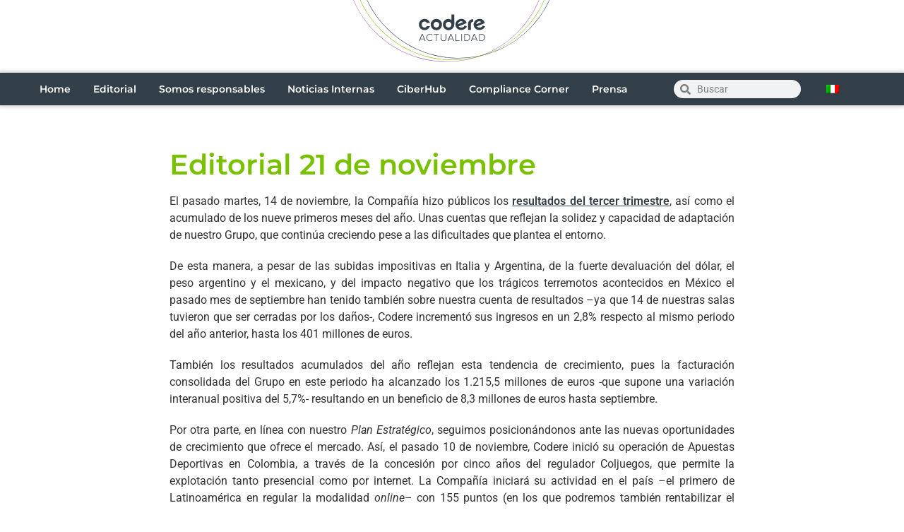

--- FILE ---
content_type: text/css
request_url: https://actualidad.codere.com/wp-content/uploads/elementor/css/post-9897.css?ver=1768403005
body_size: 763
content:
.elementor-9897 .elementor-element.elementor-element-1194e107{--display:grid;--e-con-grid-template-columns:0.5fr 1fr 0.5fr;--e-con-grid-template-rows:auto;--grid-auto-flow:row;--margin-top:0px;--margin-bottom:0px;--margin-left:0px;--margin-right:0px;--padding-top:24px;--padding-bottom:24px;--padding-left:0px;--padding-right:0px;}.elementor-9897 .elementor-element.elementor-element-1194e107:not(.elementor-motion-effects-element-type-background), .elementor-9897 .elementor-element.elementor-element-1194e107 > .elementor-motion-effects-container > .elementor-motion-effects-layer{background-color:var( --e-global-color-primary );}.elementor-9897 .elementor-element.elementor-element-1194e107.e-con{--align-self:flex-end;}.elementor-widget-image .widget-image-caption{color:var( --e-global-color-text );font-family:var( --e-global-typography-text-font-family ), Sans-serif;font-weight:var( --e-global-typography-text-font-weight );}.elementor-9897 .elementor-element.elementor-element-62a3b371.elementor-element{--align-self:center;}.elementor-9897 .elementor-element.elementor-element-62a3b371{text-align:left;}.elementor-9897 .elementor-element.elementor-element-62a3b371 img{max-width:130px;}.elementor-9897 .elementor-element.elementor-element-305203b3{--grid-template-columns:repeat(0, auto);--icon-size:28px;--grid-column-gap:20px;--grid-row-gap:0px;}.elementor-9897 .elementor-element.elementor-element-305203b3 .elementor-widget-container{text-align:center;}.elementor-9897 .elementor-element.elementor-element-305203b3.elementor-element{--align-self:center;}.elementor-9897 .elementor-element.elementor-element-305203b3 .elementor-social-icon{background-color:var( --e-global-color-primary );--icon-padding:0em;border-style:none;}.elementor-widget-text-editor{font-family:var( --e-global-typography-text-font-family ), Sans-serif;font-weight:var( --e-global-typography-text-font-weight );color:var( --e-global-color-text );}.elementor-widget-text-editor.elementor-drop-cap-view-stacked .elementor-drop-cap{background-color:var( --e-global-color-primary );}.elementor-widget-text-editor.elementor-drop-cap-view-framed .elementor-drop-cap, .elementor-widget-text-editor.elementor-drop-cap-view-default .elementor-drop-cap{color:var( --e-global-color-primary );border-color:var( --e-global-color-primary );}.elementor-9897 .elementor-element.elementor-element-45d3d37c{width:auto;max-width:auto;text-align:right;font-family:var( --e-global-typography-primary-font-family ), Sans-serif;font-weight:var( --e-global-typography-primary-font-weight );color:var( --e-global-color-ffac706 );}.elementor-9897 .elementor-element.elementor-element-45d3d37c > .elementor-widget-container{margin:0px 0px 0px 0px;padding:0px 0px 0px 0px;}.elementor-9897 .elementor-element.elementor-element-45d3d37c.elementor-element{--align-self:center;}.elementor-theme-builder-content-area{height:400px;}.elementor-location-header:before, .elementor-location-footer:before{content:"";display:table;clear:both;}@media(max-width:1024px){.elementor-9897 .elementor-element.elementor-element-1194e107{--grid-auto-flow:row;}}@media(min-width:768px){.elementor-9897 .elementor-element.elementor-element-1194e107{--content-width:800px;}}@media(max-width:767px){.elementor-9897 .elementor-element.elementor-element-1194e107{--e-con-grid-template-columns:1;--grid-auto-flow:row;--justify-items:center;--grid-justify-content:center;}}

--- FILE ---
content_type: application/javascript
request_url: https://actualidad.codere.com/pKCY/88ii/S/w/B3nRxRKA/k53LtD7Vk7S1QhD3/czBXN0YD/eBotax/8jQ1IB
body_size: 171692
content:
(function(){if(typeof Array.prototype.entries!=='function'){Object.defineProperty(Array.prototype,'entries',{value:function(){var index=0;const array=this;return {next:function(){if(index<array.length){return {value:[index,array[index++]],done:false};}else{return {done:true};}},[Symbol.iterator]:function(){return this;}};},writable:true,configurable:true});}}());(function(){RO();zbs();xRs();var M0=function MH(Jv,gh){'use strict';var HZ=MH;switch(Jv){case GM:{MG.push(sY);var gK=p4()[QZ(I4)].call(null,RK,p2,md,lb,CG);try{var Vf=MG.length;var SZ=EY(VO);gK=Zs[sv(typeof l2()[mY(H8)],qf([],[][[]]))?l2()[mY(XH)].call(null,Yv,fZ):l2()[mY(Rk)](hh,ll)][pk()[tG(fY)](NY,Gk,kG,EY(EY({})))][pk()[tG(Wp)].apply(null,[EY(EY(Gv)),BK,R2,EY(NH)])](l2()[mY(LZ)](vv,gf))?dZ()[Q8(bG)](HY,WN,Jd,d0):IY()[M4(lb)](rk,vp);}catch(x0){MG.splice(YG(Vf,NH),Infinity,sY);gK=dZ()[Q8(tw)].apply(null,[xd,XH,Gv,Ob]);}var kb;return MG.pop(),kb=gK,kb;}break;case BR:{var g8=gh[js];MG.push(Wh);if(sv([IY()[M4(qv)](mG,wK),dZ()[Q8(Y4)].apply(null,[wh,EY([]),DG,Rk]),dZ()[Q8(Pv)](I8,BK,EY([]),G8)][GK(typeof p4()[QZ(fk)],'undefined')?p4()[QZ(d0)](Tb,CG,Bf,XH,Ed):p4()[QZ(tK)](xd,lH,tw,RY,Ov)](g8[IY()[M4(DN)](m0,XY)][pk()[tG(Pw)](bv,Sk,Lf,Zp)]),T0(NH))){MG.pop();return;}Zs[p4()[QZ(n4)](Fb,TG,d0,Ul,c2)](function(){var Sb=EY([]);MG.push(fK);try{var f4=MG.length;var m4=EY([]);if(EY(Sb)&&g8[sv(typeof IY()[M4(Rd)],'undefined')?IY()[M4(xf)].call(null,dY,zp):IY()[M4(DN)](m0,w2)]&&(g8[IY()[M4(DN)].apply(null,[m0,w2])][IY()[M4(Vd)](Vw,Ik)](sv(typeof p4()[QZ(Bw)],'undefined')?p4()[QZ(tK)](TG,Jd,Cb,ql,Xk):p4()[QZ(Aw)].apply(null,[lh,qv,EY(EY(NH)),Bw,Mf]))||g8[IY()[M4(DN)](m0,w2)][IY()[M4(Vd)](Vw,Ik)](IY()[M4(bd)](Rw,tf)))){Sb=EY(EY(VO));}}catch(VY){MG.splice(YG(f4,NH),Infinity,fK);g8[IY()[M4(DN)](m0,w2)][l2()[mY(b0)].apply(null,[d4,th])](new (Zs[dZ()[Q8(bd)].call(null,bl,EY(EY([])),EY(EY({})),Sh)])(jl()[R8(IK)](EY(EY(Gv)),EY(EY({})),hh,Zd,XH,jh),lw(Bs,[dZ()[Q8(b0)].apply(null,[qP,mZ,EY(Gv),Rh]),EY(EY([])),dZ()[Q8(jp)](Hw,tw,Gv,A0),EY({}),sv(typeof dZ()[Q8(Rk)],qf([],[][[]]))?dZ()[Q8(nG)].call(null,cp,Sk,nY,C0):dZ()[Q8(P8)](fs,Bf,Sk,tK),EY(js)])));}if(EY(Sb)&&sv(g8[pk()[tG(dG)].call(null,MK,X8,mv,fw)],sv(typeof l2()[mY(Ul)],qf('',[][[]]))?l2()[mY(XH)].apply(null,[OZ,OY]):l2()[mY(jp)](rY,sp))){Sb=EY(EY(VO));}if(Sb){g8[IY()[M4(DN)](m0,w2)][l2()[mY(b0)](d4,th)](new (Zs[GK(typeof dZ()[Q8(md)],qf([],[][[]]))?dZ()[Q8(bd)](bl,EY([]),RY,Sh):dZ()[Q8(nG)].call(null,lh,Bp,OG,JN)])(jl()[R8(mk)](BY,lH,dl,Ob,fY,Qb),lw(Bs,[dZ()[Q8(b0)](qP,EY(EY(Gv)),Bv,Rh),EY(js),dZ()[Q8(jp)](Hw,A8,tK,A0),EY(VO),dZ()[Q8(P8)].apply(null,[fs,Mf,m0,tK]),EY(EY({}))])));}MG.pop();},Gv);MG.pop();}break;case DX:{var Dv={};var Md={};MG.push(g4);try{var fp=MG.length;var tv=EY(VO);var GH=new (Zs[l2()[mY(Rh)].apply(null,[bG,Of])])(Yd[Jb],Gv)[dZ()[Q8(Q4)](sY,Qv,Gd,PK)](pk()[tG(qv)](EY(NH),lH,GY,Pw));var nh=GH[IY()[M4(rh)](Rk,Kb)](l2()[mY(Fw)].call(null,sw,ck));var fv=GH[GK(typeof IY()[M4(Yf)],qf('',[][[]]))?IY()[M4(Fw)].apply(null,[JN,H0]):IY()[M4(xf)](xl,FY)](nh[dZ()[Q8(V3)](zl,EY({}),RY,c9)]);var nj=GH[IY()[M4(Fw)].call(null,JN,H0)](nh[pk()[tG(RY)].apply(null,[d0,S9,bj,Pw])]);Dv=lw(Bs,[pk()[tG(EV)](Sk,mx,v9,Sk),fv,pk()[tG(Gk)](EY(EY(NH)),Dt,ft,IF),nj]);var Xj=new (Zs[GK(typeof l2()[mY(tW)],qf([],[][[]]))?l2()[mY(Rh)](bG,Of):l2()[mY(XH)](gF,XH)])(Gv,Yd[Jb])[dZ()[Q8(Q4)].call(null,sY,lb,T2,PK)](Uj()[Wz(IK)](Aw,lr,EY(Gv),Tj,jm));var Pt=Xj[IY()[M4(rh)](Rk,Kb)](l2()[mY(Fw)](sw,ck));var gj=Xj[IY()[M4(Fw)].call(null,JN,H0)](Pt[dZ()[Q8(V3)](zl,EY(EY({})),Vw,c9)]);var Ot=Xj[GK(typeof IY()[M4(A9)],qf([],[][[]]))?IY()[M4(Fw)](JN,H0):IY()[M4(xf)](wj,rU)](Pt[pk()[tG(RY)](Dt,S9,bj,tw)]);Md=lw(Bs,[sv(typeof jl()[R8(YV)],qf(pk()[tG(Tj)](Cb,V3,ZD,WN),[][[]]))?jl()[R8(XH)].call(null,d9,T2,U3,m0,q6,dD):jl()[R8(Dt)](Gd,Ob,b0,Zd,XH,Nz),gj,GK(typeof pk()[tG(BY)],qf('',[][[]]))?pk()[tG(Hg)].call(null,FF,d0,nr,kx):pk()[tG(NH)](d0,r9,N3,Km),Ot]);}finally{MG.splice(YG(fp,NH),Infinity,g4);var W3;return W3=lw(Bs,[GK(typeof l2()[mY(Aq)],qf('',[][[]]))?l2()[mY(A9)](Dr,kw):l2()[mY(XH)].call(null,Cz,VS),Dv[pk()[tG(EV)](Bp,mx,v9,Ul)]||null,pk()[tG(SF)](bG,NY,ZD,Tj),Dv[pk()[tG(Gk)].apply(null,[ht,Dt,ft,nG])]||null,IY()[M4(gV)](A0,cF),Md[jl()[R8(Dt)](kq,DN,b0,kq,XH,Nz)]||null,pk()[tG(Rk)](Vj,Et,wF,EY(EY([]))),Md[GK(typeof pk()[tG(HV)],'undefined')?pk()[tG(Hg)].call(null,Jd,d0,nr,EY(EY(Gv))):pk()[tG(NH)].call(null,Bf,pT,ql,EY(Gv))]||null]),MG.pop(),W3;}MG.pop();}break;case AN:{var Bm=gh[js];MG.push(pm);if(Zs[l2()[mY(pg)].apply(null,[xx,Gj])][IY()[M4(zT)](nS,C9)](Bm)){var IS;return MG.pop(),IS=Bm,IS;}MG.pop();}break;case Uc:{MG.push(d9);var Oq=p4()[QZ(I4)].apply(null,[Rd,Dm,Dt,lb,CG]);try{var Rr=MG.length;var wt=EY([]);Oq=GK(typeof Zs[IY()[M4(Gk)].apply(null,[X6,hg])],sv(typeof IY()[M4(m3)],'undefined')?IY()[M4(xf)](Rz,n4):IY()[M4(Ed)].call(null,U6,Pr))?dZ()[Q8(bG)](wW,vv,C6,d0):IY()[M4(lb)](rk,OS);}catch(sx){MG.splice(YG(Rr,NH),Infinity,d9);Oq=dZ()[Q8(tw)](JN,EY(Gv),IF,Ob);}var Jt;return MG.pop(),Jt=Oq,Jt;}break;case wM:{var bV=gh[js];var UW=gh[VO];MG.push(OG);if(Sr(UW,null)||ET(UW,bV[GK(typeof pk()[tG(fk)],'undefined')?pk()[tG(Gv)].call(null,D3,Sg,GW,mk):pk()[tG(NH)](Bv,tt,SU,BK)]))UW=bV[pk()[tG(Gv)](tK,Sg,GW,Bp)];for(var qj=Gv,cq=new (Zs[l2()[mY(pg)].call(null,xx,TU)])(UW);I2(qj,UW);qj++)cq[qj]=bV[qj];var L9;return MG.pop(),L9=cq,L9;}break;case BL:{MG.push(CT);var br=D6(GK(typeof IY()[M4(Bf)],qf('',[][[]]))?IY()[M4(Hg)](Rd,A2):IY()[M4(xf)](fD,lt),Zs[GK(typeof dZ()[Q8(MD)],qf('',[][[]]))?dZ()[Q8(kV)].apply(null,[S6,T2,hS,FF]):dZ()[Q8(nG)].call(null,nS,Ed,EY(EY(Gv)),AV)])||ET(Zs[jl()[R8(kV)](NH,I4,Gv,A8,tK,B3)][dZ()[Q8(Yf)](tt,EY(Gv),EY({}),px)],Gv)||ET(Zs[jl()[R8(kV)](m3,EY({}),Gv,D3,tK,B3)][sv(typeof dZ()[Q8(Bw)],'undefined')?dZ()[Q8(nG)].apply(null,[Qr,EY({}),MK,pD]):dZ()[Q8(EV)].apply(null,[ZD,zp,FS,I3])],Gv);var CD=Zs[dZ()[Q8(kV)](S6,lq,Zp,FF)][dZ()[Q8(Gk)](EF,Sk,TG,gV)](p4()[QZ(YV)](lj,nY,D3,Wp,t6))[IY()[M4(Vd)](Vw,YR)];var tq=Zs[dZ()[Q8(kV)].call(null,S6,Bv,mW,FF)][sv(typeof dZ()[Q8(h9)],'undefined')?dZ()[Q8(nG)](IK,cp,Ed,TU):dZ()[Q8(Gk)](EF,cW,EY(NH),gV)](Uj()[Wz(Sh)](MK,lj,mW,MD,OW))[IY()[M4(Vd)](Vw,YR)];var lV=Zs[dZ()[Q8(kV)](S6,Ed,EY(Gv),FF)][GK(typeof dZ()[Q8(Gv)],qf('',[][[]]))?dZ()[Q8(Gk)](EF,DG,d9,gV):dZ()[Q8(nG)].apply(null,[Rt,HV,EY(EY([])),Ht])](l2()[mY(Lm)](hm,wK))[GK(typeof IY()[M4(zp)],'undefined')?IY()[M4(Vd)].call(null,Vw,YR):IY()[M4(xf)].call(null,Gv,DW)];var nW;return nW=(sv(typeof pk()[tG(A8)],qf([],[][[]]))?pk()[tG(NH)].call(null,RY,Bv,Bw,EY(EY({}))):pk()[tG(Tj)](bG,V3,H9,Zd))[l2()[mY(fw)](ht,gq)](br?GK(typeof dZ()[Q8(Dt)],qf([],[][[]]))?dZ()[Q8(bG)](k4,lH,nY,d0):dZ()[Q8(nG)].call(null,R9,FF,YV,d6):IY()[M4(lb)](rk,PF),dZ()[Q8(cp)](wz,CG,bv,Qx))[l2()[mY(fw)](ht,gq)](CD?dZ()[Q8(bG)].apply(null,[k4,Wp,Aw,d0]):sv(typeof IY()[M4(m0)],qf('',[][[]]))?IY()[M4(xf)](hr,sp):IY()[M4(lb)].apply(null,[rk,PF]),dZ()[Q8(cp)].apply(null,[wz,tK,n4,Qx]))[l2()[mY(fw)].apply(null,[ht,gq])](tq?dZ()[Q8(bG)](k4,Bv,cp,d0):GK(typeof IY()[M4(xf)],qf([],[][[]]))?IY()[M4(lb)].call(null,rk,PF):IY()[M4(xf)].call(null,zr,lH),GK(typeof dZ()[Q8(A8)],'undefined')?dZ()[Q8(cp)].apply(null,[wz,Aw,Dt,Qx]):dZ()[Q8(nG)].apply(null,[C6,d0,T2,zS]))[GK(typeof l2()[mY(Rd)],qf('',[][[]]))?l2()[mY(fw)](ht,gq):l2()[mY(XH)].call(null,v3,Br)](lV?dZ()[Q8(bG)](k4,FF,Tj,d0):GK(typeof IY()[M4(Yf)],qf([],[][[]]))?IY()[M4(lb)].call(null,rk,PF):IY()[M4(xf)].call(null,TT,xm)),MG.pop(),nW;}break;case Yn:{MG.push(SV);throw new (Zs[dZ()[Q8(Bw)](S8,EY(Gv),vv,hS)])(IY()[M4(X8)].apply(null,[Om,Iz]));}break;case kC:{MG.push(gq);throw new (Zs[dZ()[Q8(Bw)].call(null,Qp,cW,NY,hS)])(IY()[M4(X8)](Om,TS));}break;case Ps:{var m9=gh[js];var dr=gh[VO];MG.push(lF);if(Sr(dr,null)||ET(dr,m9[pk()[tG(Gv)](Vq,Sg,M2,Km)]))dr=m9[pk()[tG(Gv)].apply(null,[EY(NH),Sg,M2,Vw])];for(var Jz=Yd[Jb],gU=new (Zs[l2()[mY(pg)](xx,UF)])(dr);I2(Jz,dr);Jz++)gU[Jz]=m9[Jz];var Tm;return MG.pop(),Tm=gU,Tm;}break;case L5:{MG.push(kU);if(EY(D6(pk()[tG(V3)](md,pm,Fx,d9),Zs[jl()[R8(kV)](I4,EY({}),Gv,Sh,tK,Or)]))){var wU;return MG.pop(),wU=null,wU;}var X9=Zs[jl()[R8(kV)].call(null,EY(EY([])),Ul,Gv,d0,tK,Or)][pk()[tG(V3)](ht,pm,Fx,n4)];var lW=X9[jl()[R8(Gx)](Qv,dY,OS,fk,Jd,l6)];var rW=X9[dZ()[Q8(SF)](c8,cW,lb,VW)];var xU=X9[jl()[R8(nG)].call(null,Bp,fk,qv,XH,nG,Nr)];var km;return km=[lW,sv(rW,Gv)?Gv:ET(rW,Gv)?T0(NH):T0(Yd[lb]),xU||l2()[mY(P3)].call(null,Rh,p3)],MG.pop(),km;}break;case GA:{MG.push(s9);try{var jF=MG.length;var Y3=EY({});var fg=Gv;var MU=Zs[dZ()[Q8(pg)](pt,Aq,EY(EY([])),Wh)][l2()[mY(Ur)].call(null,IT,Lk)](Zs[dZ()[Q8(Jd)](Cv,OG,WV,Om)],jl()[R8(FS)].call(null,Gd,T2,hm,d9,Jd,Gt));if(MU){fg++;if(MU[pk()[tG(Vw)](IK,Jx,fb,TG)]){MU=MU[sv(typeof pk()[tG(C6)],qf([],[][[]]))?pk()[tG(NH)](mZ,Y4,Bp,Yx):pk()[tG(Vw)](C6,Jx,fb,Sh)];fg+=qf(fF(MU[sv(typeof pk()[tG(mk)],qf('',[][[]]))?pk()[tG(NH)](DG,g2,Cm,Bw):pk()[tG(Gv)].call(null,Aq,Sg,UL,EY(EY(Gv)))]&&sv(MU[pk()[tG(Gv)].apply(null,[md,Sg,UL,EY(EY(NH))])],zc[dZ()[Q8(Dm)].apply(null,[E4,I4,NY,LV])]()),NH),fF(MU[l2()[mY(D3)](Tj,sq)]&&sv(MU[l2()[mY(D3)].apply(null,[Tj,sq])],jl()[R8(FS)].apply(null,[EY({}),FS,hm,bG,Jd,Gt])),lb));}}var dS;return dS=fg[GK(typeof l2()[mY(qv)],qf([],[][[]]))?l2()[mY(d9)](JN,Fg):l2()[mY(XH)].apply(null,[Im,Ct])](),MG.pop(),dS;}catch(bW){MG.splice(YG(jF,NH),Infinity,s9);var vx;return vx=p4()[QZ(I4)].call(null,Tz,ht,EY(EY(NH)),lb,CG),MG.pop(),vx;}MG.pop();}break;case wL:{var dU=gh[js];var Rg=gh[VO];MG.push(fr);var k9=Sr(null,dU)?null:ct(IY()[M4(Ed)](U6,mb),typeof Zs[IY()[M4(Ul)](gt,AY)])&&dU[Zs[IY()[M4(Ul)](gt,AY)][dZ()[Q8(Gx)](WY,EY(EY([])),Aq,tw)]]||dU[pk()[tG(Gx)](IK,A8,Yp,Bp)];if(ct(null,k9)){var xg,Tt,Vt,Xq,Mz=[],Pj=EY(zc[dZ()[Q8(m6)].apply(null,[Rv,WN,Bw,XY])]()),Qj=EY(NH);try{var J6=MG.length;var Dx=EY([]);if(Vt=(k9=k9.call(dU))[p4()[QZ(Vw)](Yl,Cb,EY(EY(NH)),nG,bq)],sv(Gv,Rg)){if(GK(Zs[dZ()[Q8(pg)](rp,EY(NH),hm,Wh)](k9),k9)){Dx=EY(EY([]));return;}Pj=EY(NH);}else for(;EY(Pj=(xg=Vt.call(k9))[dZ()[Q8(IK)](Gp,DN,EY(EY(NH)),j3)])&&(Mz[l2()[mY(lb)].apply(null,[I4,KH])](xg[pk()[tG(Vw)].apply(null,[MD,Jx,fl,Vq])]),GK(Mz[sv(typeof pk()[tG(EV)],qf([],[][[]]))?pk()[tG(NH)](EY(EY({})),p6,PS,EY(EY(Gv))):pk()[tG(Gv)](zp,Sg,QY,Ul)],Rg));Pj=EY(Gv));}catch(pV){Qj=EY(Gv),Tt=pV;}finally{MG.splice(YG(J6,NH),Infinity,fr);try{var pF=MG.length;var lU=EY([]);if(EY(Pj)&&ct(null,k9[sv(typeof dZ()[Q8(WV)],qf('',[][[]]))?dZ()[Q8(nG)].call(null,tw,rF,Bp,c2):dZ()[Q8(Dt)].apply(null,[q0,EY(EY(NH)),Mf,Hg])])&&(Xq=k9[dZ()[Q8(Dt)](q0,Yx,EY(EY([])),Hg)](),GK(Zs[dZ()[Q8(pg)](rp,mZ,Gx,Wh)](Xq),Xq))){lU=EY(EY([]));return;}}finally{MG.splice(YG(pF,NH),Infinity,fr);if(lU){MG.pop();}if(Qj)throw Tt;}if(Dx){MG.pop();}}var XW;return MG.pop(),XW=Mz,XW;}MG.pop();}break;case d5:{MG.push(fZ);Zs[dZ()[Q8(Jd)](nz,EY(NH),XH,Om)][l2()[mY(bd)].call(null,Aq,dV)](GK(typeof l2()[mY(n4)],qf([],[][[]]))?l2()[mY(EV)].apply(null,[vj,vD]):l2()[mY(XH)](UU,Cx),function(g8){return MH.apply(this,[BR,arguments]);});MG.pop();}break;case OP:{var Qz=gh[js];return Qz;}break;case fX:{MG.push(dz);var Ar=function(XV){return MH.apply(this,[YN,arguments]);};var hz=[dZ()[Q8(lH)](T8,OG,EY(Gv),Wp),jl()[R8(Aw)].apply(null,[Qv,lD,WT,Ul,tK,Mg])];var Sm=hz[jl()[R8(Sh)].call(null,OG,mk,gt,NY,bG,Mg)](function(Am){var Ig=Ar(Am);MG.push(Y9);if(EY(EY(Ig))&&EY(EY(Ig[l2()[mY(A8)](qv,Vp)]))&&EY(EY(Ig[l2()[mY(A8)](qv,Vp)][l2()[mY(d9)].call(null,JN,BG)]))){Ig=Ig[l2()[mY(A8)](qv,Vp)][l2()[mY(d9)](JN,BG)]();var n3=qf(sv(Ig[p4()[QZ(d0)](xV,ht,Qv,XH,Ed)](dZ()[Q8(Hg)](ml,Km,hm,Tj)),T0(NH)),fF(Zs[IY()[M4(nY)](P8,R0)](ET(Ig[p4()[QZ(d0)](xV,hS,m3,XH,Ed)](dZ()[Q8(Dt)](NU,EY(NH),kV,Hg)),T0(Yd[d0]))),NH));var Gr;return MG.pop(),Gr=n3,Gr;}else{var dx;return dx=p4()[QZ(I4)].apply(null,[Nx,nG,WV,lb,CG]),MG.pop(),dx;}MG.pop();});var jz;return jz=Sm[GK(typeof dZ()[Q8(Gv)],qf([],[][[]]))?dZ()[Q8(Jb)](nw,p2,Qv,OG):dZ()[Q8(nG)].apply(null,[g2,fk,zp,pW])](pk()[tG(Tj)](MD,V3,fj,Wp)),MG.pop(),jz;}break;case hA:{var q3=gh[js];var RV=gh[VO];MG.push(cx);var qt=Sr(null,q3)?null:ct(IY()[M4(Ed)].call(null,U6,hV),typeof Zs[sv(typeof IY()[M4(gV)],qf('',[][[]]))?IY()[M4(xf)].call(null,AS,Kt):IY()[M4(Ul)].call(null,gt,dK)])&&q3[Zs[IY()[M4(Ul)].call(null,gt,dK)][dZ()[Q8(Gx)](ff,OG,mW,tw)]]||q3[pk()[tG(Gx)].apply(null,[Dm,A8,hZ,EY(EY(Gv))])];if(ct(null,qt)){var t3,pU,Rj,sV,LU=[],qq=EY(Gv),NT=EY(Yd[d0]);try{var JF=MG.length;var zx=EY({});if(Rj=(qt=qt.call(q3))[p4()[QZ(Vw)](MW,Dm,lq,nG,bq)],sv(Gv,RV)){if(GK(Zs[GK(typeof dZ()[Q8(tw)],qf('',[][[]]))?dZ()[Q8(pg)].call(null,Xz,cW,dY,Wh):dZ()[Q8(nG)](Az,TG,BY,QV)](qt),qt)){zx=EY(EY([]));return;}qq=EY(NH);}else for(;EY(qq=(t3=Rj.call(qt))[dZ()[Q8(IK)](Tw,Vq,mZ,j3)])&&(LU[l2()[mY(lb)].call(null,I4,tH)](t3[pk()[tG(Vw)].apply(null,[Vw,Jx,US,EY([])])]),GK(LU[pk()[tG(Gv)].apply(null,[OG,Sg,Eq,tw])],RV));qq=EY(Gv));}catch(Cq){MG.splice(YG(JF,NH),Infinity,cx);NT=EY(zc[dZ()[Q8(m6)](Wt,Ul,MK,XY)]()),pU=Cq;}finally{MG.splice(YG(JF,NH),Infinity,cx);try{var RD=MG.length;var tj=EY(VO);if(EY(qq)&&ct(null,qt[dZ()[Q8(Dt)].apply(null,[qU,DN,Bf,Hg])])&&(sV=qt[dZ()[Q8(Dt)].apply(null,[qU,Km,zp,Hg])](),GK(Zs[dZ()[Q8(pg)](Xz,rF,Gd,Wh)](sV),sV))){tj=EY(js);return;}}finally{MG.splice(YG(RD,NH),Infinity,cx);if(tj){MG.pop();}if(NT)throw pU;}if(zx){MG.pop();}}var s3;return MG.pop(),s3=LU,s3;}MG.pop();}break;case YN:{var XV=gh[js];MG.push(mt);var rT;return rT=Zs[sv(typeof dZ()[Q8(dY)],'undefined')?dZ()[Q8(nG)](W9,m0,NY,Qt):dZ()[Q8(pg)].apply(null,[P4,m6,m3,Wh])][sv(typeof l2()[mY(TG)],qf('',[][[]]))?l2()[mY(XH)].apply(null,[C9,MD]):l2()[mY(Ur)].apply(null,[IT,J8])](Zs[jl()[R8(kV)].apply(null,[xf,FF,Gv,cp,tK,jW])][IY()[M4(Gx)].apply(null,[ht,fh])],XV),MG.pop(),rT;}break;case tM:{MG.push(AD);var QW=l2()[mY(zp)](hS,dD);var Jg=EY(EY(js));try{var V6=MG.length;var LS=EY([]);var mT=Gv;try{var TW=Zs[p4()[QZ(FF)](fW,hm,EY(EY({})),fY,nt)][pk()[tG(fY)].apply(null,[EY(Gv),Gk,xq,EY(EY([]))])][l2()[mY(d9)].apply(null,[JN,NV])];Zs[dZ()[Q8(pg)](AF,Sg,EY(EY(Gv)),Wh)][pk()[tG(kV)](Zd,I3,Rm,WN)](TW)[l2()[mY(d9)](JN,NV)]();}catch(qr){MG.splice(YG(V6,NH),Infinity,AD);if(qr[IY()[M4(Yf)](Yf,bx)]&&sv(typeof qr[IY()[M4(Yf)](Yf,bx)],sv(typeof pk()[tG(U6)],qf('',[][[]]))?pk()[tG(NH)](WV,Pw,dF,mW):pk()[tG(pg)](lH,FF,Gm,pg))){qr[IY()[M4(Yf)](Yf,bx)][GK(typeof p4()[QZ(md)],qf([],[][[]]))?p4()[QZ(bG)](OV,Gv,EY(EY([])),xf,sw):p4()[QZ(tK)](Ax,Ul,cW,Qt,w9)](sv(typeof dZ()[Q8(ht)],'undefined')?dZ()[Q8(nG)].call(null,rh,mZ,fw,Jj):dZ()[Q8(h9)](I8,Jd,YV,Qv))[l2()[mY(Cb)](Vw,dW)](function(vU){MG.push(S9);if(vU[l2()[mY(zT)].apply(null,[Rq,Bj])](l2()[mY(SF)].call(null,lq,R0))){Jg=EY(js);}if(vU[l2()[mY(zT)].apply(null,[Rq,Bj])](IY()[M4(EV)](G8,Og))){mT++;}MG.pop();});}}QW=sv(mT,nG)||Jg?dZ()[Q8(bG)](I6,Yx,Sh,d0):IY()[M4(lb)](rk,VF);}catch(jg){MG.splice(YG(V6,NH),Infinity,AD);QW=dZ()[Q8(tw)](CV,m3,EY(EY({})),Ob);}var kT;return MG.pop(),kT=QW,kT;}break;case x1:{MG.push(xS);try{var Zg=MG.length;var PT=EY(EY(js));var jt=new (Zs[GK(typeof dZ()[Q8(WV)],'undefined')?dZ()[Q8(kV)].apply(null,[H9,fw,EY([]),FF]):dZ()[Q8(nG)].apply(null,[tF,DN,dY,Bq])][GK(typeof jl()[R8(FF)],qf(GK(typeof pk()[tG(bG)],qf([],[][[]]))?pk()[tG(Tj)](bG,V3,zX,dY):pk()[tG(NH)](DG,wz,xl,md),[][[]]))?jl()[R8(md)].apply(null,[lb,DG,Wh,I4,Tj,Yv]):jl()[R8(XH)].apply(null,[T2,zp,Rm,vv,GW,LD])][GK(typeof dZ()[Q8(cW)],qf('',[][[]]))?dZ()[Q8(LZ)](fr,tw,EY([]),kV):dZ()[Q8(nG)](PW,cp,Vq,dz)][IY()[M4(h9)](rY,wp)])();var Zq=new (Zs[dZ()[Q8(kV)].apply(null,[H9,Bf,lq,FF])][jl()[R8(md)].apply(null,[CG,Yx,Wh,rF,Tj,Yv])][dZ()[Q8(LZ)](fr,A8,EY(EY([])),kV)][sv(typeof dZ()[Q8(DG)],qf('',[][[]]))?dZ()[Q8(nG)](rm,ZW,Gx,v6):dZ()[Q8(Lm)].call(null,w2,ZW,m3,cz)])();var bS;return MG.pop(),bS=EY([]),bS;}catch(HT){MG.splice(YG(Zg,NH),Infinity,xS);var sT;return sT=sv(HT[pk()[tG(tK)].call(null,nG,kz,Xl,EY([]))][l2()[mY(D3)].call(null,Tj,AT)],GK(typeof dZ()[Q8(zp)],qf('',[][[]]))?dZ()[Q8(Bw)](gY,D3,d0,hS):dZ()[Q8(nG)].apply(null,[CT,OG,Vq,d9])),MG.pop(),sT;}MG.pop();}break;case T1:{MG.push(HS);if(EY(Zs[dZ()[Q8(kV)].apply(null,[Cr,Ed,Sh,FF])][GK(typeof pk()[tG(kV)],qf([],[][[]]))?pk()[tG(H8)](EY(EY(NH)),O3,Em,WV):pk()[tG(NH)].call(null,Ed,w2,Wq,rF)])){var zV=sv(typeof Zs[dZ()[Q8(kV)](Cr,Aw,bv,FF)][Uj()[Wz(Aw)](Jd,gS,fk,Bw,j3)],IY()[M4(Ed)](U6,RF))?dZ()[Q8(bG)].apply(null,[xN,Dt,bv,d0]):pk()[tG(HV)].apply(null,[fY,DN,O8,EY(Gv)]);var PU;return MG.pop(),PU=zV,PU;}var Xm;return Xm=p4()[QZ(I4)].apply(null,[CV,cW,Mf,lb,CG]),MG.pop(),Xm;}break;case jQ:{MG.push(Vz);var Vm=p4()[QZ(I4)](xW,mZ,EY(EY(Gv)),lb,CG);try{var KU=MG.length;var nT=EY(EY(js));Vm=GK(typeof Zs[jl()[R8(n4)].call(null,tw,EY(Gv),fY,A8,Vw,pq)],IY()[M4(Ed)](U6,cr))?GK(typeof dZ()[Q8(Ob)],qf([],[][[]]))?dZ()[Q8(bG)](US,Vq,Gv,d0):dZ()[Q8(nG)].call(null,KS,EY([]),EY(EY({})),NF):IY()[M4(lb)].call(null,rk,vF);}catch(hx){MG.splice(YG(KU,NH),Infinity,Vz);Vm=dZ()[Q8(tw)].apply(null,[OS,hS,m3,Ob]);}var mS;return MG.pop(),mS=Vm,mS;}break;}};var g3=function(){return Gz.apply(this,[q5,arguments]);};var P9=function(){return [":!p","63KM",";E-L)","M&18","YJ","","0\t\x00[)_(\v1;\x3f {","/","IUHgw","]$Z>Q","\x3fQkv","597\t\\B_\nG8Y=_0l 53\t\"","_0","{","\vE\n\x3f\x406P","\"KA\vY.[P>Z+_7","E$Q7X","76.\x00OW\x00\x3f`","4$\x405A-s(E&","8\n8","7-\x00","HL\fC","\f7\b7","U",">","Y.[:A\'","/>\x40B\b","iS6&\f,)3[M\vQ;L\x3f","4J&1","{:;5-3ZLC","<.\r(V\f","\x07B<0\n-","<","C2}7&35 GP","C(P","92LL\vT","K","Y79\n,","M4X\tB1J&=\n4>4ZQ\n\\9",")\t4kU\x00D","&H<[-Y3_7&","<\x07E*","DbU\\",".\vS2X"," B.J}","7T;w.j\' \n*(zp","\x3f","3-\bIMb(L2C-","(5\x072\x00BBE=U*\\7Ah2Z+;:","V$D])u1N","vB-\x00R,]7&:))^W:E\n(","Y0D;7\x00)3\r\x40D\x00","5R\'$","OP","3\x00.52\vFf\v\rB\v;P\rT$S-","+/9\t\\","\\:s=Z\bY!=\n4","\x07","8\x07D8Y\x3f5\v9","1\x07mXd\x00U*E{e$Q7\v;\v.2KQ","E]8","q|T\"_>G\x07\x40\x3f^3 \x00","UfH0\\,","\b\\J\v","A","=","\t8_2F!\x00_2_+7\r;<\t","#\\L:Q-","J*","\fL5P:B1","\rX3X!5\x3f","\v%[>T,E*_77\r;<\t","(\\/\fW2","\\F\fY.M","\'3Z","Y+N \f>\t3","D&\x006",".L7\f"," ","\x3f\\;Z\x3f\te39\x00","G\rU","2D1B!1","1;\b7aG.[{}-F;","=\r]","C\']T%\x07","sD\x07[V%J/\\\'\f*XY{/\x3f\t.\x40D>G8A!\rX|M&-\x3f=L}Z\b_\bmyF1T1\toi#\r>H6\x00]$Eu\\<\x07D\x3fD k/8GL\vQDM0[>A=X~R\"1\n<]/ES\"F5<KM,_\'&\vz\t}J\fES\"F5u_B\'\x00N=2E\t6AOC_DJ(F5F<C=D iXg.\"LL\t_jff1T1\"&\n./^FZ[C&K4YjXB\'\x00N=2E.\x00wQLV%J/\\\'\f,X)v){ZQ\fDFp[fS=\fU*D<|L!>[Q\vYUp_:Gh\x07\v%\r\x07<i*8>Z\r\v_$]\"E-NYc:5\n5<\\LB22\b\x07\x00\\;_|0\x00<5\t~Q\n\tU\x3fP\'I.X=B=:M.Q)\x40K\n\rk>>Z+V~5Xx.MW\f^Fv/L8\x07Y8Px+9\x075d\x3fWN\x07\\^0Tw\x40u7N 55\'\fc%D9H/Z:\x40=MJ|5#8%ZFD\v9U\'\b\"W-\tE1\x3f:AQGU\\Y*\x07/ZD7L5&y,nW\n*D\"G<a)e^<735LH\vUBH.\x00 G-C,\v6\x3f/BJF^[4E-B\'X_~&I!\v:\x00[F_%\\6P:T2sdI95\nGD\vQ\'LaxNA,_36\t\x3fGz\\S\nI\rkT/G1Pv\vV~vGs\x008\rZ\x40\rQDM0OfS=\fU*D<|vw\t\x07XD9G{AkcV/24/AME\ng[wPd\f%J t\ng}J\\\r\v_$]\"E-B_0_3:\x3f=LXCFH*W\"\x07U*^H 1.s\x00SD\v\x3fP+PaNCcN%tr\'u~LBB\x3f\\)[h\v\x3f\\\t\r=\v,0\t\fQ\b>Lay`;\\^{)Lv&\n[M\rY\v%\t3<NDr) #)\tZVK2Y>j\fY,J>vI;<VZ\r\\\bc[wPaK=_1<M.T KW\v^\x3fP+Pr\x40B6D%vI;<VZ^UJ<[:Eu\r(Yr$X!\x00`\n[M\rY\v%\t-aK8E1 \f5{\nV%J/\\\'\f:X));{\vXBVL,.`C0_;;\vrT KW\v^D\x3fA2F5KeJ t\bg29K\x40WW\x3fy)Z<\rB\'\x00N2I-\x406J\bNM*craK\r)V\r%uXg}JA\r\\\bc^w\x40aDv%}^,)LLW\x40$]4A1Sc\"&\n./^FX6R.J/+S\x3fNz3La.MW\f^D/390S&vIx\t3ATGU.].G&\x40kpD 9sDHV\vD\r$GsGaPv\x07 xM<\b5ZJ\nbR)P<D0P_:=t\"2XLg]rHaKKwYV4!\v9\t2\x40QBH.\x00 S=\fU*D<t\vrw\rVI=H)$_^vp;\tI(Q:EJQ#[4BjC\vc&-\x3fT OQE\r\beH)Rd\v8^]38\x3fF)\tZVmyZ*\bS=\toirrJ\bLKQ\b\'(j=i\x3f\x07J; GsB>B\\F\\.(=W)B&}K.>\v\f^\x07\x3f\x404[`%p:\x00\"\ty\x40ZUSM6\x00w.X=B=:M.T B\v<\vwAd=YV{}_\x3fS)\t]L\tUL8\x00uA \x07XvXM\':.4WLVJ=H7\x40-_Br4}sQs\n[M\rY\v%/3S*Y<t\vr_/\\L[g\\wVaw\rHz8K;<ESU\vp\x40sA \vErRt;:5>NX\\.=\x40&B7Ez I(T \n[M\rY\v%\t4aD;^ :E4,LK\vME\n(]2Z&JSr):M.Q)\x40K\nPMMbT)P<D0PJo5Z;S/KMM\vb4aKw\rM\':.4oM\rgLrN>D~p\')\r>JF*D9]y:\x07B+Er24/AMM\rbR2S`\x40S&H\' \f4yQ\vPD\f9F,&\x07A~5Y ;r_\t\x40FD\v9\t2FhZ,J6-E(\b5GM[_\"Os+\r[.N&1x\x40fQ\x40\nVLi]3G\'cM=}24J^\vU>[5N>Z+$;\f>]k\x40JL\v\nE{T&S\';^F7 \r5fFKBv\x40`a\x40\x3f\v3i\x00t>\x00KD\rU_\"OsTa\x40\x3f\v\'i:rw\t\x07\fbR2S`\vcM[{7\n4\t2[F^\vU>[5=K7p:\x00\"\tyQ\x00W]\x3fA4Qa\x07-E&i\x00t\"(\t\x40WX9N`P$S~Mzv24\fXDUJ&L/]\'%Mzv/+\t\x40G\x00c*[/u_\v0Y_:&\n-]5Q\f\x40\n\x40\b.]>QjNSpY5o\x00t2^BX!3J>E<\vY0XN|5=T&\tBP\x00[B\x3f\\)[j_\vc\x3f12\x3fJ\bFKR>Y/jS*Y<vI\x3fS:I\n^\rF.Q>V=_0\ti\"(]8QF\vUBH.\x00`\\.J0Y\x3f5\tx\x40fQM\r\x00\x40bR2S`\f\v;^O=:\x00e_8CS\tD/\va;E.E61>\x00JI9Nf\bu=E&=\v/`KW\v^=H7\x40-XUpY5x5>VK\r^6TyA Y)Roit\t\"KCQ^YiJ4X8S*Opx\x00t>FLD#[4BjNSpY5it)\v\x07^V%J/\\\'\fX_~&L!\v:FX\v\t.]3Z,NXc; \x00(/\\x\x00$\v\r--Z!nMo:L(/\\ME\v\x00.E>R)Sc^>8Ix\t3ATGD\rY.}Af\vB;J&;t>[Q\v_L9\x076P<\nY:M\t 1/5NQKBv_4\\,Br/&xsQyFQ\nYv)%\x07B6O{(x>[Q\v[YvL}`3_:;g_/\\L[eH)Ru\fS)P+$\x00)\\\vG-Xk\x40/P:B1\v6;\x00)]5Z\v_\"M>)B|[NyvBz>FL[MgY`C)1MCz:I.S2KQ\r_g[uT:eMzv24\fXD_J\x3fP+PaS*Y<tt>FLD#[4BjNDpY5i\nt)\vQKU\b.N:A-_X+G~$^,)LG\nWQ,)P<D0PBm=K>5\t\v\"DJ9L(\x40$x\x3fNi\ft\v:\x00[FI\v\n.Q/\b<LX;\b_;v_)\tZVEv)%\x07B6OtrM(S6\tZK\n\rF%L#AjNDpY5i5\x3fL\nI\v\x00.E>R)Sc^>8I*Ta\vW]\x3fA4Qu\x40B6D%vI(S:I\vGDP+P\rD1p=\x3f:AQE\vU>E/!0_r5\vz9K\x40[H9\x07\x3fP$\x07Q\x3fNo:6w\x07^\f^\x07\x3f\x404[h-*YP$5zfZQ5_\x07q]\x00\roPB<t|[s\x00\x40\rS\f\x07F8\b<9\x07Y\x07`t\f4]/J\b\vWV\r%H7Y1.Y=M_\tf8vu\rHW\x00\v|\v(/n{\x3frC;\'K.\")\x40WUeY.F JDw\rM\':.4pM\r=H):_BpD\x3f$\t\x3f\t2\x40_M_9\x07/L8\x07\v|D 96_w\bKO\x00\rUD9\x07:G/NBpD\x3f$\t\x3f\t2\x40V%J/\\\'\f4X_{/2(BZQ<^9\x40>Fu9M*R;`_)AWGmH\x3f\x07=Z:\'W=x2(EW\rCJ9L(P<JnYV4!\v9\t2\x40+QDM0\x40=<KM(Yr&X.&.1JQBM9L/\x40:\f,^H38\tr\trWGEM[V%J/\\\'\fcM_+$\x005{\x00M\x00DM9L/\x40:\f*KB4|D3\r`\vW\\%N/]aKM(Yr1XwLwES\"F5:J%D |^qV>PZ\r\t^\x3fA`!1^H38\tr\tw\t\x07\nD9G{GfW2No >\x3f w\x00G\nUYjwGsS*Y<tt\v:\x00[FX_\r/\tk:LR1NouUv&W\\F\fB\nkGu[-BcV/&\x00.\b)UM\x00D^\nT&S=\fU*D<t$rT KW\v^=H7\x40-X\x401OrdI>5\tUM.].G&BOp\x00Y= \n.+\tGIg\v8Z&B,H&;xQ OO\n\x00gJ4[.\vQ+J08\x00`\\k\x07\fQTHiJ4[;D+_=&Gv-\rBV\x00CIH(F5S!C,I>1_{M&EZKY;E:L[;MMz0I6Qy+KM\x00\vQ$[\x40&B7Ep}I\x3fS2iF\vB\x3fF)s=\fU*D<i/8GL\vQDM0_:Gh\v|^<735N\x00\x40$O{AnDBpD<\'(\b8AQ^\vU>[5ixXYoiX#\'NiF\vB\x3fF)s=\fU*D<vXg\x40s\x00G\f\n\x40\b*PT%\x07J\"<5\b\x3fTrFKQ =\x40&B7Ez L!>[Q\vY!L8AfS* Y= \n.+\taEZ6R.J/;\x07BD&;#\r>#H\vUTMq/=F,_=\v:gw\nWIF\fL5P:B1m\':.4\f\nLUDJ;[4A\'O.6\x3f/BMQ\x00DcKr<;^J%&*\x40=\x40\x40_\nc]rN:\x07B+E)\v:;\n:ZMH#8Y*_+$\x00sQ=DV\r\v_$]\"E-NUrXM\':.4\n\vU>[5<\n_-\r{x\x00t<(\x40\x40,\rU*]4Gu;^J!-\v9\x40=\x40\x40_\nc]wGd\f1\\B{/5\x3fLXDYBm2\bY3X7}^,)LO\vGD3(<NDr\x07=}I3T`KW\v^D.\x072F\x07X;J&;\b5ZJ\nb:)LX;\b_z}K.>\v\f^\x07\x3f\x404[`%N&!4]/BJL\ve_:Y=\x07\f\x3f^E7,rT&E\x07^I<b=*NZrRl7:\x00(/\\LUVL).`C0_;;\vrT KW\v^D\x3fA2F5Kr0xG.\b\\J\vHcO.[+_1{/\x3f\t.\x40>R.J/\x07X;J&;\x07_&E\x07\x00W[2ZfS=\fU*D<|s-\r\\D!L8A`r\t\t^<)DXBY^D\"G{Ga\x07.X:|\vsF)\tZVe[>C-E;X~24/AME\rM0O4G`YSpN<32FrXBY^Y.\x07+Z8JeMz:E3{\x07Q\x00\rE%\t/>Z+<xt4KDH6[>A=X~6;\v\x3f\x40z\\We_:Y=\x07Ec>\x078z(/ZZ\r(F5F<C=D nv>KW_E\n(]2Z&JBw\vB4|2(B^Q\x00\rTg]3\\;LX;\b_odI.2\x00P\x00DY\x3fA2Ff=E;_o\"\n3{\\W\rCJ/F5PuC\x07rC;\'K>7\tIB\r\n>E7<\n_-^F7 \r5fN\x40F\rH\x3fA2FfD9M]==zMwFJWD2l5A:\vS-^M=& ;3D}\nIXDM-F)>D~\v;:E.2\x07[\rYv[uV Db}C|uOO\tQD\f\"ZwGaDX5+rV)B]O\fULz\x00rnJB6X\t&8g\v4JUPMH8]4ErC0_;;\vrT FJWT\v%LfxY\x40\x3f\v&i2(BZQ<^9\x40>FRkpD\x3f$\t\x3f\t2\x40\fF\x3fA)Z\x3f\x40\vcM_| *rFQ\neH)RsS*Y<t2(B\\UMH/\x40(E)U65S11.4ES\"F5<KM7&<\f)S\x3f\x40FL\rX$^{AsW,PYo \r3`\n[M\rY\v%\t>-NXw\vY7 ({\r\x00W\tUYi]3G\'r3&g\tw\x00M\x00DY.5nJDpN&<\n>\x40yK[[eH)RuY7\vb}I{\\5HLQF9\t5\b<\n_-^_ - 4\t)KPKU\n,]3yYX`MiyH4T OQE\r#\x40(<O_ =\x00)&51BX\x07$D+Y-_1;2Mx4ZXD\r\re])L\rUwN&!4]>D\fF\vMp\x40=!LB,\tg=7Yg\t3]\r\vUbR-T:BCc15\t6U2\x40\f\x40\rS\f\x07F8aNUc15\t6U2\x40\fE\fQ\b\'PZ+\x40eMz!C|rGEM\rX\r8\x07+G-\n7^H3 214\x07Q\x00\rE%\t>!LU\x3fH:\n9Qz\\\x07\f#\x40(8S(LB|2\f47\x00Wo\n.].G&BSv4=\v;7bLPM\'Z>!+YP;2M.2\x00SFX\"\x078T<^H{&\x00.\b)FM\x07*]8]\rUrQ{)\x006>GEMXSM\x3fA)Z\x3fBX;\x07\v&5sNZQYC*]>X-\fB~\x07B&<\n/\t{OW\v9\t=\\&Z2\t\t{o\f<U/GPK\tB=2.\vX\x3fG+\n9T)\tZVc\x40uS!\fW2R;s\x00&SB;]aS=\fU*D<|vrHLQF9\t>\b<\n_-^_ - 4\t)KPKU\n,]3yYS`MiyH\x3fT OQE\r#\x40(<O_ =\x00)&>1JQ^J\x3f[\"y\'\ncC;\'K*>\b\nWS\'Es[d\x40P7J>88N\x07C\rX\r8\x07+G-\n0^M;:6\" A\x40LF9\t2\b&YT,J9)3[}D\fAQif\b<J|D< \f4\b>NX\rBm\x40uA:z1o&C|gQG\r^\'E\"y\'xXBo:6rWXBYQY\"2+\r[.N&=\n4G Q\x00\rE%\t:<F;M_~5K;<Q\\\fF#\x40(%\x07B6Oov\v\x3f/NW\rCJ%L#Au\v8E38\t#14SLCD\f\"ZuV\'F2_7|s\x00wANU.=\x40&B7Ez I(T H\vG\rX$^y\bu_BpR\"1L.)YWQ,)P<D0RI 11_fQWK\rI.U\'+\rX*E\'1Gg\x40f\x00W\tU[\x3fA2Ff\fS&&z(aN\\F\fB\nif\b<LB\'\x00Nm|2(B\\U\r#\x40()Qc3&v\t3]\r\bD\f$Mf:\x07B+Epx2(B\x40F\r\rF.G\x3faX0Y\x3f5\tx\x40fQZ\r\x00\x40m)nJB6X|:\x00\"\tf\x07\"G2F XP+H&=\n4U/EUE\n\v*[{Gu^7&&/GFW\\%N/]eS\r,NboHwrXBYUY\x3fA2FfD\'5E&&\f\x3f\x00s\feO2[)Z\'<D1iXg\trKW\v^D\x3fA2FfY3\x00G7 \x00ruANU\"F5-LW8N \n9Tw\x3fFLU\x4068T<^d^<735DZ\n_c_:Gh\v*B!z(ZQ\fCJ\'L5R<\noKYliUaPv\x07XBD./]!*R:(>uQ8BYcLuA:z1ois-\r\\\vDUJ(F6E$\x07B7Ei=r_/\\L[\rYvGuA1Sw\v]3&E5\x405BOQBcL.\x00&G-C,\v=).)Y\vGD[)Z:J7G736]8\rZ\x40\rYQ\x3fL6E<\x40#\\O78\x00=/\twJ\x00T^-\\5V<\vY0X_~&I\x3fT KW\v^D\x3fA2FfS2L3 \x00g2KQ\r_qgsAaND;^> +;>V\\\vH\x07F8-|N* Gg\x40fFJW]\x3fA4QnD*B!z(fAJY\x00MgY&Hd\x07K8E1 \f5{\tWI\vcG.Y$_\v,\fW jt>IW\rPBc[fAfS0_:}^<)DXBYUY{5\b&\x07A~1Y 5rrWKBUO`\x005n-\x3f\v*+No\x3f\t.\x40\vV%J/\\\'\f0X_~&I\x3fQ5\x40A\fUQM0])L3W,P^o >3 s\r\x07DEJ=H7\x40-U\x3fH:|s)\tZV$\x40\x3f-JBw\r^|0\n4d\x40LC`$D2F-LD;D>\"\x00rrBZK\x00\ngFrH.X=B=:E5U/EUQ\x00\rE%\t=\x40&B7Ez},)L\\YgLfT:C3E&\'^(/\\MEUky)Z%\vE;X4!\v9\t2\x40\v\nUYM0_:Gh\v*^J\"$\t#U)\x40K\n^E\n(]2Z&BCv):M;Q4\x40GUSHiG>M<\x40*YV4!\v9\t2\x40QDM0GsTd\r7\\^~7Ix\t3ATGUDM6\\sC\'\vR~\x40/}L\'\x004ML\vU\x07\x3f=\x40&B7Ez},)LZ\nQBLb\x076T:\tv^<735LZ\v\vPK*[{\\sS*Y<trTu\\BQ>G8A!\rXv)2\n(U`W\x07PD\x07#/8S(M_|:\x00\"\trMBTq[>A=X~<z5/u8UDJ\x3ff\\d0S&iQv.MW\f^LbR-T:BBc |Lt:E\vME\n(]2Z&BBvYP$5zwBI\f\x07gEwSd6\\[~\"I#Q\x3f\x40I\bUGH)0NzeN&!4])D\x07\r\vQc=\x40&B7Ez L!4^PC\"]8]`.N$it>Z\nQ.\tk:\x07B+Er!X<\b5ZJ\nM0\x40=iJ=E<1.4\fJ\vY^=\x40<T<\rDwYY7 ({[O\tBF9\t/\b&\x407J&;t4\x40F\rY\v%)\b<LS8N1 \f,^FI\re[/AsS*Y<vMfQFZI\nudyXl\\_| *\'\fM\\FTwTuC0_;;\vrT KW\v^L*4:JpJ \x3fMr.MW\f^D\x3frN:\x07B+Er&MsS,OSMQV%J/\\\'\f*YP4;rF`E]T\f\rS\fc]uE:\x07\x40c<1.T OP\x00Y\x00^\"Os=S,1L7:/\r\fJ\vY^=\x40<T<\rDw\v_|:\x00\"\tf^AQ6[>A=X~36/\r/D\fQ\x00\rE%\vw[=ZwKH3\'\x00zOaKW\v^D\x3f\x07:W:F*X\t 1/5NMY*]4GfE;j51\v.9:O\rD,\"N3p&D1\x00R5\t/(Du\x07\vQ\n/ZyjY<G7vIx)FJS>[>d\x40T7E7\'xQyAG\x00HiY7T<Y,\t~v6/\nAQ\b/U8\x404[jN+m\'8\t\f)GL\v[F<F,|\x40|^>83\x3f(AM)CitrsW-\van;>NKM[\n.].G&BBp_=$Ms\x00&EWLMb\x00uT8Z\'X_:=v)\v[N\x00DbTw\\uC0_;;\vrT KW\v^D*\x07:E8OvC;\'I;<CF\v\rCM65\b.X=B=:Ms-\r\\DKg[fN5YB,\tP$5zfKTE6V8J)P-\fu\x3f]3\'MjQkE\x00D\x00\rs\v%]>M<J)I58GsQ5QK\rD!3]>[;\vY0X\t\'1\bKAo.G\x3fP:\x07DE4;GsF/QUU\x00T\v9>/\x07BY39\x00.)D\x40\r07}%bq4s4d\x00\v2\x3f \x07^\x00.[>Gr\x079_5;>KQM1df\'r\"n \b8\t3yf\'>|M6-T:BYcN%t*<(\\F\x00s%_:F`RnY515K[Q.K<Yz\x40r=z\x3f\tZF\v\nY\v%yb\r q/O76=\")\t\x40G\x00\vU\x405S\'\x40e)\"\x0044\nWW\x3fy:G)S*Yz=K3-}h =o2gz=a2l}I(5\bKQ\x00\v^$\x07<P<2W,F7 \x00(U2B{m(8c/mg\r,r\"n\x00\v2\x3f \x07^Y\n*E7L3S*Y</*\b\r\t\x40G\n\v\ne_>[,\rD\"\fE\'8\tv+|F\vU.[aAfS0N 1&5BOI\x40y>[,\rDd$1\v>)^R_\v\f\\\bgN+\x40z0S0N 1`uKMB9\'I&Z2\rV/xt>ZSU`$D2F-LW2\t=MsQ5D\x07~LWS\x3fJ3`C0_;;\vrT KW\v^\x3fTrsW-\vdn\x3f\t.\x40DDJ8L5Ad-\vl\\Go24/AMM\r\"Ost:W\'^B!(\"DZ\nL\vU>[5<MH{(<\b5ZJ\ng[rN>D~<!\t6\x40fM\\^i\\5Q-_0OpuX.+\tAEE*I\t)F7nm\r\tF0;\tt/\t\\BB97U/nj\"v7N 55y1JQ^\'Ez\b-KM(Yr:I5Q2\x40ODk9gJfxNZcQi #2\nJXQUY.\x078T$*Y|:\x00\"\tw\\X\v\"Osz*\bS=7}Dg\x40>E\\F\fB\npJfyS2Nr2\n(U`M\x40XQ^Y\"\x078T$;Y|0\n4rJ\b\vW\x408As[fW2N{xt>IW\rX\rY9\x00`VuCwKV159s\x07X\tDTgFfA5_0G>-.\"GEMXSBmG.Y$C\v;^Y7 (}JBX.].G&Jr\x3fI81.U:EXM9L/\x40:\fK8E38\t#2\nOL\rX$^{Z5D;^ :E/\x00&Dq*PL-\\5V<\vY0X_~&L!=DZ\nVLiZ/G!\fQ|M&-\x3f=LZ\nD9G{P`,Y$5zf#LI\x00DJ;[4A\'O.&;6.2I\r\\\bc]r;_=jxHkT`KW\v^FK1P+cM<rC.S8\x40P\vE\x07\x3fF)nJXc1;\v)\t)MW\n\v\n*D>d\x40{\x3f\x00\toiX4\'N}F[\rYvGdt:W\'^M ;\br\trV\fbE\t.G/Fj_\vcW.{;rBa9G_,P^ca\r4S\x00\"C{|Z`>7\rCS\x00[\n[)T1FpN! M4Td\tWI\v^=F2QhRK#Xt~L&=\x40\x40_\nc\x00 A Y)PE7#E+\tkQBLi`5C)_:PJ& \x007\r/LZLEU\x3f[.V<D;PE=:H3\t>OA\t\r%Z/T&Sp,E:E5\x3f\t\\.\t2A-W<N~t\v5v\r\\Q\x00\v)C>V<3X&t\r;\v>LO>*I\t)F7!S,_=&8rT{KW\rTJi\x00&aNPcpb\tI)\x4077~I\rc\x00wEu+X*5\x3f)2Ke\n\v]\x3fr:\x07E1]70**\t2\x40PMP\"D>o\'\fSrz:\x00-]\rZFLWD\v])\\&w\\Ro:,<\rZLUTY2\x074F+Cr+z\x3f\v2Kn\x00_26\b1L^\x3fO%5\x3f>4MV\vU\n(PwBu2E5!=wZKQ\n,\\:R-MR|$\t;\t=\\NI\re\\(P:#Q;_~X#S:^u\x00\vC\r$GwAfT,[&|G(/\\MGUK8-\'U.6(4\b7\x00WC\x40H\'HaBdW-JI~0\b`\'\x40V\t\f(6&\x07Bd\x07\'5_\"Q:oI\t\\^.T,XPr[\'n\'T`OP\x00YQqJ:F-\x40S0\th&\x00.\b)WK\nD\v;rH>D~/\x07)Lv\tr\x07\nLBB\x3f\\)[hC0_;;\vrT KW\v^D\x3f\x07:E8OvC;\'I;<CF\v\rCM6Ts`K\r=X7tQ`\tuWC%]wAfp\x00D! (\x3f(\rIFKQ\b\'/<R*^_c}I)7\n\x00\x40\tCc\x00`V)S~G15\x3f_>J_\vU>[5<LE*[z}\'Tw\x07^LP_9L/\x40:\f8E1 \f5s\x07XD9G{AfF.Rz \r3w\r\\DU\n\x3fZrH5J#Y{o","H3j","U\"J>x-Y,\t","\f","/D>","HGO(4(kG)fo60Wo5|[(n|+Y$x${&|}","P+P\rD1","F\x3fN\v","-]J\x07\\\r\x3fP8])\fQ;","1GM","L;\"\x004",")Ln_","-/","h3:\v5\t{AMBk\\5Q-_0Or;z.\x00B\v)C>V<","B,\tg=7","\bP:_=|=&\x3f\t\tIJ\rB\x3f\x404[","C:C)\'X\x3fG70","A2Q,\x07X","IF>Q\t.Y:Q;","~%","\'L/A-u1E&","T\r%","5\tVW)S","n\rX","\\(P:#Q;_","v5\\/\nB3Y7","\ta\v2S;h=:\v\x3f/AM","d\f.\t2A-W*Yr0\n\x3f{AWE\tB\v=\x40\x3fPhy","4bJ\v","\x3fJ;8-\x3f<Z","\f1/-","\nB*\x00{9u","KW","I$6[,B5`7c\v%","V,i\x3fD$\n;5\nOS\tV\x07e6V.i\r\tF0;\t","a+","L\v_/L5Q",")\tZV","])R)Y7\n4.\\F\vI",">(j",";D;_","\n,T","\r>","KA\"5b%M>G-","W","\'H5R=Q;","\'5\r","R)K7P;","J&7\r\x3fO","T","1t*","=J ","VL","+","5CA\x00\vs\v>G/",";L)X!E7E!","G+_3","8J)\\8","\t4MK\rQ\x3f","Y)","J:[+\x07Z\x3fG7","U\x00\v","JL:^","\n7B&{[","\\;02","X\'7\x3f(","M4[-","U","\b)52\bJF\v","9]/","c%\r_49\x406\\<\v\x40;PF\'\'z>[Q\vYQD;[2X!_(\v$5\t/u","Y:A ","g","8ZZ","^\x3f","T\']:o","ES;9\vGM\n","\'\f[1X7!","\fB\t\n]/G","BB_&","iF\vB\x3fF)!\x3fY75#])\x40M\fW","\bT","%N\n^1<555]","AQ","=B7:","<","D0L-bG/wX\"A.gWsUdVmO\x40/\x00dt:W\'T","B","I>a","3(bL","T\']:l","MQ\x00DK1P+c\f<",")5\b","3Q=>5","^\x00$D`&","/\x3f","e*h\b~\r&i\b5e7*.io","l","41I","^\x3fh=0\x00\t","1F=!\x3f4K","C8","\fY:e39\x00","]w\fU\v>]ht+_(","[4A)_1y3 \x00","\nXCM,\ffs`\tqwDdd25H\'7","515K[","Q\x07 ","[\'\fS","613><G[\x00b\x3f\x404","N7^\x3ft;7L]W[D8\x40!Ph\x07N=N61","_","e","!ePj","<7\t","D\x00\rr$^(P:",":&\\8]\fT<\vDE4=7","US.Ga","U\"J>X\'_1","_\x07>D>[<","8W*D 93\x3f(AM","\x3fko :d","\nU\x079L/","\x3f/","}","p:Y,PN* ;/\x40DER>Z8T<\vY0P\x407-t","K1P+","S%\n","\x40\f$G>{=T;","C(G.P","H+E-\fRB>0"," >","95K\x40",")BR","(A)B\n","","E\x07#L5Q","=","-LQ\rU","(","(A1S","\x07N0\x3f\f.\v2GA\fY2J3T&S","V\rt\'\x0044qG\rQY","\x40(M8j)R4G3\'.+\nFU#|\t(O7j","\nM4W-Bw=D05"];};var t9=function(Ij){return Zs["unescape"](Zs["encodeURIComponent"](Ij));};var Hz=function(){if(Zs["Date"]["now"]&&typeof Zs["Date"]["now"]()==='number'){return Zs["Date"]["now"]();}else{return +new (Zs["Date"])();}};var TF=function Dq(Xt,cV){'use strict';var Lz=Dq;switch(Xt){case sn:{var FT=cV[js];var KV=cV[VO];var XU=cV[AX];MG.push(zS);FT[KV]=XU[pk()[tG(Vw)].apply(null,[IK,Jx,A2,tw])];MG.pop();}break;case AR:{var jT=cV[js];var Jq=cV[VO];var kW=cV[AX];return jT[Jq]=kW;}break;case cc:{var b9=cV[js];var Yz=cV[VO];var VV=cV[AX];MG.push(mm);try{var Q6=MG.length;var KT=EY(EY(js));var DF;return DF=lw(Bs,[jl()[R8(nG)](MD,Ed,qv,U6,nG,XF),pk()[tG(Dt)](Vw,rF,j8,Sh),l2()[mY(kq)].call(null,dl,B2),b9.call(Yz,VV)]),MG.pop(),DF;}catch(G6){MG.splice(YG(Q6,NH),Infinity,mm);var SW;return SW=lw(Bs,[jl()[R8(nG)](vv,U6,qv,kx,nG,XF),GK(typeof IY()[M4(h9)],'undefined')?IY()[M4(Zp)].call(null,Sh,qw):IY()[M4(xf)](Ut,GT),l2()[mY(kq)](dl,B2),G6]),MG.pop(),SW;}MG.pop();}break;case QL:{return this;}break;case bc:{var MV=cV[js];var gx;MG.push(Qg);return gx=lw(Bs,[pk()[tG(mk)](fw,HV,hf,EY(EY(Gv))),MV]),MG.pop(),gx;}break;case Rn:{return this;}break;case CN:{return this;}break;case Lc:{MG.push(WF);var Fq;return Fq=IY()[M4(IK)](gT,Qf),MG.pop(),Fq;}break;case qO:{var gW=cV[js];MG.push(Q3);var lT=Zs[GK(typeof dZ()[Q8(Km)],'undefined')?dZ()[Q8(pg)](Zl,Km,EY(NH),Wh):dZ()[Q8(nG)](Zj,EY(NH),I4,wW)](gW);var CS=[];for(var Nq in lT)CS[l2()[mY(lb)](I4,k8)](Nq);CS[sv(typeof pk()[tG(Y4)],qf([],[][[]]))?pk()[tG(NH)](m3,Kr,qU,md):pk()[tG(NY)](mk,zp,Q0,XH)]();var N6;return N6=function GV(){MG.push(IU);for(;CS[sv(typeof pk()[tG(lq)],qf([],[][[]]))?pk()[tG(NH)](DN,S3,M6,d0):pk()[tG(Gv)](EY(NH),Sg,K2,mW)];){var FU=CS[IY()[M4(mk)](Y4,pv)]();if(D6(FU,lT)){var DV;return GV[pk()[tG(Vw)].call(null,Zp,Jx,nv,OG)]=FU,GV[dZ()[Q8(IK)].apply(null,[fH,EY(EY({})),EY(EY([])),j3])]=EY(NH),MG.pop(),DV=GV,DV;}}GV[GK(typeof dZ()[Q8(Bf)],'undefined')?dZ()[Q8(IK)].call(null,fH,NY,NY,j3):dZ()[Q8(nG)](Bp,lD,Mf,wS)]=EY(Gv);var K6;return MG.pop(),K6=GV,K6;},MG.pop(),N6;}break;case kC:{MG.push(I8);this[dZ()[Q8(IK)].apply(null,[Il,Dm,EY(EY([])),j3])]=EY(Gv);var vW=this[Uj()[Wz(kV)](Aq,mF,DG,Ul,QT)][Gv][pk()[tG(hm)](p2,p2,LY,HV)];if(sv(IY()[M4(Zp)].apply(null,[Sh,Dw]),vW[jl()[R8(nG)].apply(null,[WN,nG,qv,hS,nG,mF])]))throw vW[l2()[mY(kq)].call(null,dl,Nw)];var RS;return RS=this[sv(typeof pk()[tG(m6)],qf([],[][[]]))?pk()[tG(NH)](vv,j3,Mr,mW):pk()[tG(Gd)].call(null,Gd,ht,bY,EY(Gv))],MG.pop(),RS;}break;case vP:{var UV=cV[js];var rz=cV[VO];var Zm;var Ft;var Dg;var MT;MG.push(fx);var sj=pk()[tG(MD)](qv,kr,VG,C6);var Zt=UV[p4()[QZ(bG)](St,Bw,BY,xf,sw)](sj);for(MT=Gv;I2(MT,Zt[pk()[tG(Gv)](gT,Sg,l8,m3)]);MT++){Zm=Lj(gg(mz(rz,fY),zc[GK(typeof dZ()[Q8(Ul)],qf('',[][[]]))?dZ()[Q8(d0)](Qf,EY([]),EY(Gv),h9):dZ()[Q8(nG)].call(null,BU,lq,ZW,jV)]()),Zt[pk()[tG(Gv)](WV,Sg,l8,IF)]);rz*=Yd[Tj];rz&=Yd[XH];rz+=Yd[fY];rz&=Yd[tK];Ft=Lj(gg(mz(rz,fY),zc[dZ()[Q8(d0)](Qf,lq,T2,h9)]()),Zt[pk()[tG(Gv)].apply(null,[m6,Sg,l8,bv])]);rz*=zc[jl()[R8(Gv)](EY(NH),EY(EY(NH)),fw,Gx,XH,R6)]();rz&=Yd[XH];rz+=Yd[fY];rz&=zc[jl()[R8(lb)](lD,vv,Mm,NY,Wp,R6)]();Dg=Zt[Zm];Zt[Zm]=Zt[Ft];Zt[Ft]=Dg;}var lx;return lx=Zt[dZ()[Q8(Jb)](bh,EY(EY(Gv)),Bw,OG)](sj),MG.pop(),lx;}break;case hQ:{var ZF=cV[js];MG.push(x9);if(GK(typeof ZF,pk()[tG(pg)].apply(null,[Wp,FF,fr,hS]))){var Nm;return Nm=pk()[tG(Tj)].apply(null,[kq,V3,KW,kV]),MG.pop(),Nm;}var E6;return E6=ZF[l2()[mY(mZ)].call(null,X6,vp)](new (Zs[GK(typeof l2()[mY(hm)],qf([],[][[]]))?l2()[mY(Qv)](dG,zm):l2()[mY(XH)](fW,b6)])(p4()[QZ(kV)].apply(null,[j9,Aq,Jb,NH,Gv]),dZ()[Q8(vv)].apply(null,[F3,lq,EY({}),S9])),sv(typeof dZ()[Q8(Gv)],'undefined')?dZ()[Q8(nG)].call(null,x3,Yx,Bw,Qb):dZ()[Q8(Gd)].call(null,V9,Ul,Bf,lq))[l2()[mY(mZ)].apply(null,[X6,vp])](new (Zs[sv(typeof l2()[mY(Jb)],'undefined')?l2()[mY(XH)](Ct,gS):l2()[mY(Qv)](dG,zm)])(l2()[mY(Vj)](Pw,pr),dZ()[Q8(vv)].call(null,F3,EY(EY([])),EY(EY([])),S9)),Uj()[Wz(Dm)](kx,wg,lq,lb,Zz))[l2()[mY(mZ)](X6,vp)](new (Zs[l2()[mY(Qv)](dG,zm)])(IY()[M4(hm)](kj,CU),dZ()[Q8(vv)].call(null,F3,bv,lH,S9)),dZ()[Q8(MK)].call(null,Ep,zp,fY,Sk))[GK(typeof l2()[mY(MD)],qf([],[][[]]))?l2()[mY(mZ)].apply(null,[X6,vp]):l2()[mY(XH)].apply(null,[Dm,Im])](new (Zs[l2()[mY(Qv)](dG,zm)])(pk()[tG(bv)].apply(null,[Vw,bF,RU,U6]),dZ()[Q8(vv)](F3,fw,NH,S9)),GK(typeof l2()[mY(Yx)],qf([],[][[]]))?l2()[mY(Aq)](Sg,wm):l2()[mY(XH)].apply(null,[KW,ht]))[sv(typeof l2()[mY(lD)],'undefined')?l2()[mY(XH)](TS,cx):l2()[mY(mZ)].call(null,X6,vp)](new (Zs[l2()[mY(Qv)](dG,zm)])(GK(typeof dZ()[Q8(XH)],qf([],[][[]]))?dZ()[Q8(bv)](ng,Qv,nG,Jb):dZ()[Q8(nG)](z6,DG,IK,fZ),GK(typeof dZ()[Q8(xf)],'undefined')?dZ()[Q8(vv)].apply(null,[F3,lb,mW,S9]):dZ()[Q8(nG)].call(null,Ir,EY(Gv),Km,zg)),IY()[M4(ht)].apply(null,[HV,Zf]))[GK(typeof l2()[mY(I4)],qf('',[][[]]))?l2()[mY(mZ)](X6,vp):l2()[mY(XH)].apply(null,[v9,V2])](new (Zs[l2()[mY(Qv)](dG,zm)])(pk()[tG(Sk)](Pw,nG,tT,lb),dZ()[Q8(vv)](F3,Dt,MK,S9)),IY()[M4(lD)](xz,OH))[l2()[mY(mZ)].call(null,X6,vp)](new (Zs[l2()[mY(Qv)](dG,zm)])(sv(typeof IY()[M4(Jb)],qf([],[][[]]))?IY()[M4(xf)].call(null,Jj,xm):IY()[M4(kq)].call(null,fz,ND),dZ()[Q8(vv)].call(null,F3,pg,fw,S9)),IY()[M4(Cb)](Sk,lK))[l2()[mY(mZ)](X6,vp)](new (Zs[l2()[mY(Qv)].apply(null,[dG,zm])])(sv(typeof dZ()[Q8(Dm)],qf('',[][[]]))?dZ()[Q8(nG)].apply(null,[U9,Mf,cp,Qt]):dZ()[Q8(Sk)](cD,Bp,bG,Ul),sv(typeof dZ()[Q8(Dt)],qf([],[][[]]))?dZ()[Q8(nG)].apply(null,[Cr,ZW,BK,U2]):dZ()[Q8(vv)](F3,m3,qv,S9)),IY()[M4(NY)].call(null,b3,Zj))[pk()[tG(vv)].call(null,pg,SF,Cv,lD)](Yd[Jb],xx),MG.pop(),E6;}break;case PO:{var bD=cV[js];var F9=cV[VO];var n9;MG.push(xF);return n9=qf(Zs[dZ()[Q8(Vw)](Qk,EY(EY(NH)),Ed,Nt)][l2()[mY(U6)](j6,Ht)](AW(Zs[dZ()[Q8(Vw)].apply(null,[Qk,BY,Ed,Nt])][GK(typeof Uj()[Wz(nG)],qf([],[][[]]))?Uj()[Wz(I4)].apply(null,[YV,gS,WV,Tj,hS]):Uj()[Wz(NH)].apply(null,[C6,Pw,EY({}),m6,ZV])](),qf(YG(F9,bD),NH))),bD),MG.pop(),n9;}break;case Yc:{var Ng=cV[js];MG.push(D3);var sS=new (Zs[jl()[R8(pg)].call(null,EY([]),d0,M6,pg,Ed,zT)])();var Wj=sS[GK(typeof IY()[M4(MK)],qf([],[][[]]))?IY()[M4(CG)].call(null,m6,H3):IY()[M4(xf)].call(null,vq,wq)](Ng);var tV=GK(typeof pk()[tG(kV)],qf([],[][[]]))?pk()[tG(Tj)].call(null,Km,V3,CV,MK):pk()[tG(NH)].call(null,hm,mU,Qv,EY(EY([])));Wj[l2()[mY(Cb)].apply(null,[Vw,H8])](function(bg){MG.push(Cb);tV+=Zs[GK(typeof dZ()[Q8(Sh)],qf('',[][[]]))?dZ()[Q8(Ed)](JV,EY(EY([])),fw,mZ):dZ()[Q8(nG)](Wr,EY({}),Sk,IF)][sv(typeof dZ()[Q8(I4)],'undefined')?dZ()[Q8(nG)](Tx,FS,EY(EY({})),Dt):dZ()[Q8(zp)].call(null,MK,m3,EY({}),lD)](bg);MG.pop();});var PD;return PD=Zs[dZ()[Q8(A8)](Xk,Aw,Jb,b3)](tV),MG.pop(),PD;}break;case Ac:{var RW;MG.push(SF);return RW=new (Zs[dZ()[Q8(mZ)].apply(null,[BW,A8,cW,FS])])()[IY()[M4(m0)](Fw,Bt)](),MG.pop(),RW;}break;case j5:{MG.push(QU);var qm=[dZ()[Q8(Vj)](LT,DG,tK,CG),pk()[tG(Qv)].apply(null,[Km,XS,Rm,BK]),l2()[mY(WN)].apply(null,[m0,hT]),IY()[M4(Qv)].call(null,bd,U9),sv(typeof dZ()[Q8(Vj)],'undefined')?dZ()[Q8(nG)](rq,EY(EY({})),hS,L6):dZ()[Q8(Aq)](K8,ZW,Vj,fk),GK(typeof l2()[mY(zp)],qf([],[][[]]))?l2()[mY(lH)].call(null,BK,CZ):l2()[mY(XH)].call(null,jU,Jr),l2()[mY(cp)](n4,qY),sv(typeof pk()[tG(pg)],qf('',[][[]]))?pk()[tG(NH)](Sk,Ux,v6,EY(Gv)):pk()[tG(Vj)](Sh,Rd,V9,EY(EY([]))),pk()[tG(Aq)].call(null,XH,Yf,K8,Sh),IY()[M4(Vj)].call(null,rF,Fg),IY()[M4(Aq)].apply(null,[tW,mf]),l2()[mY(nY)].call(null,m6,rd),GK(typeof l2()[mY(Qv)],qf('',[][[]]))?l2()[mY(BK)].apply(null,[j3,cm]):l2()[mY(XH)].call(null,wK,RU),l2()[mY(cW)].apply(null,[Om,H4]),dZ()[Q8(U6)].apply(null,[Wx,WV,EY(EY(NH)),ht]),dZ()[Q8(Bf)](wG,A8,YV,P6),IY()[M4(U6)](Qg,Ex),sv(typeof p4()[QZ(I4)],'undefined')?p4()[QZ(tK)](cm,YV,d9,BT,Kq):p4()[QZ(Wp)].call(null,Dj,Gd,Gv,Dm,Bq),sv(typeof l2()[mY(kV)],'undefined')?l2()[mY(XH)].apply(null,[fV,KF]):l2()[mY(HV)](Sh,H9),l2()[mY(Mf)](Pm,Mx),IY()[M4(Bf)](CG,xN),IY()[M4(WN)].call(null,Gv,Kx),IY()[M4(lH)](VW,Eb),pk()[tG(U6)].call(null,Vq,ZW,gG,pg),p4()[QZ(Bw)].call(null,f3,Sg,kq,zp,Sz),GK(typeof dZ()[Q8(mZ)],'undefined')?dZ()[Q8(WN)](ml,kV,ht,ZW):dZ()[Q8(nG)](QT,EY(EY(NH)),Mf,Ej),jl()[R8(Wp)](EY([]),Km,NS,lb,A8,f3)];if(Sr(typeof Zs[jl()[R8(kV)](fw,Yx,Gv,MD,tK,EF)][dZ()[Q8(lH)](zd,I4,EY(EY([])),Wp)],IY()[M4(Ed)](U6,vF))){var sD;return MG.pop(),sD=null,sD;}var Tq=qm[pk()[tG(Gv)](rF,Sg,Kr,EY([]))];var Tg=pk()[tG(Tj)](EY(NH),V3,tr,Aq);for(var r3=Gv;I2(r3,Tq);r3++){var ED=qm[r3];if(GK(Zs[jl()[R8(kV)](zp,kV,Gv,xf,tK,EF)][dZ()[Q8(lH)](zd,n4,ht,Wp)][ED],undefined)){Tg=pk()[tG(Tj)].call(null,m3,V3,tr,EY(EY([])))[l2()[mY(fw)].call(null,ht,jr)](Tg,dZ()[Q8(cp)](pG,mW,D3,Qx))[l2()[mY(fw)](ht,jr)](r3);}}var qF;return MG.pop(),qF=Tg,qF;}break;case NQ:{var vr;MG.push(DN);return vr=sv(typeof Zs[dZ()[Q8(kV)].call(null,rk,BK,EY(EY({})),FF)][sv(typeof dZ()[Q8(hm)],'undefined')?dZ()[Q8(nG)](hF,Gd,MD,Mr):dZ()[Q8(nY)](Vk,pg,bG,zT)],IY()[M4(kV)](It,ES))||sv(typeof Zs[dZ()[Q8(kV)].apply(null,[rk,kV,EY([]),FF])][pk()[tG(Bf)].apply(null,[FF,vg,f9,Vw])],IY()[M4(kV)](It,ES))||sv(typeof Zs[dZ()[Q8(kV)].apply(null,[rk,lb,m0,FF])][GK(typeof l2()[mY(lb)],qf('',[][[]]))?l2()[mY(m3)](lH,SU):l2()[mY(XH)](Yq,Gm)],IY()[M4(kV)].apply(null,[It,ES])),MG.pop(),vr;}break;case DP:{MG.push(Cb);try{var Oj=MG.length;var DT=EY(EY(js));var CF;return CF=EY(EY(Zs[sv(typeof dZ()[Q8(Zp)],qf('',[][[]]))?dZ()[Q8(nG)](Lx,Gd,Sh,Wm):dZ()[Q8(kV)](zT,C6,Jb,FF)][IY()[M4(cp)].call(null,Lm,rt)])),MG.pop(),CF;}catch(x2){MG.splice(YG(Oj,NH),Infinity,Cb);var Hr;return MG.pop(),Hr=EY(VO),Hr;}MG.pop();}break;case xP:{MG.push(vF);try{var fT=MG.length;var nU=EY(EY(js));var cT;return cT=EY(EY(Zs[dZ()[Q8(kV)](Gg,BY,pg,FF)][pk()[tG(WN)](tK,n4,Kv,hS)])),MG.pop(),cT;}catch(kS){MG.splice(YG(fT,NH),Infinity,vF);var E3;return MG.pop(),E3=EY(EY(js)),E3;}MG.pop();}break;case Y1:{MG.push(Cj);var dT;return dT=EY(EY(Zs[sv(typeof dZ()[Q8(DG)],'undefined')?dZ()[Q8(nG)](A9,bv,ZW,G3):dZ()[Q8(kV)].call(null,EF,D3,EY(NH),FF)][l2()[mY(Vq)].call(null,I3,EW)])),MG.pop(),dT;}break;case YP:{MG.push(mt);try{var Bg=MG.length;var Aj=EY({});var kF=qf(Zs[IY()[M4(nY)](P8,Ab)](Zs[sv(typeof dZ()[Q8(Tj)],qf('',[][[]]))?dZ()[Q8(nG)].apply(null,[Cz,Km,bG,kg]):dZ()[Q8(kV)](K9,FF,CG,FF)][sv(typeof dZ()[Q8(Vw)],'undefined')?dZ()[Q8(nG)](PV,ZW,BK,NV):dZ()[Q8(BK)].call(null,EH,NY,EY(EY({})),XD)]),fF(Zs[IY()[M4(nY)](P8,Ab)](Zs[dZ()[Q8(kV)].call(null,K9,EY(NH),I4,FF)][p4()[QZ(MD)](Bx,dY,lD,YV,JN)]),NH));kF+=qf(fF(Zs[IY()[M4(nY)].call(null,P8,Ab)](Zs[GK(typeof dZ()[Q8(bG)],'undefined')?dZ()[Q8(kV)](K9,EY(EY([])),lq,FF):dZ()[Q8(nG)](Em,zp,gT,Uz)][l2()[mY(Sg)](kq,mF)]),lb),fF(Zs[IY()[M4(nY)].apply(null,[P8,Ab])](Zs[dZ()[Q8(kV)].call(null,K9,EY({}),HV,FF)][dZ()[Q8(cW)](D0,EY(EY(Gv)),dY,Yf)]),bG));kF+=qf(fF(Zs[IY()[M4(nY)](P8,Ab)](Zs[dZ()[Q8(kV)](K9,EY(NH),Yx,FF)][p4()[QZ(A8)](Px,bv,EY(EY({})),Tj,Yf)]),nG),fF(Zs[IY()[M4(nY)](P8,Ab)](Zs[dZ()[Q8(kV)](K9,lq,CG,FF)][pk()[tG(lH)](lH,NH,dp,Ob)]),xf));kF+=qf(fF(Zs[sv(typeof IY()[M4(xf)],qf([],[][[]]))?IY()[M4(xf)](jS,BD):IY()[M4(nY)].call(null,P8,Ab)](Zs[sv(typeof dZ()[Q8(fY)],qf([],[][[]]))?dZ()[Q8(nG)].call(null,Ox,EY(Gv),Qv,q2):dZ()[Q8(kV)](K9,EY({}),Bp,FF)][IY()[M4(BK)](Mj,Ll)]),Tj),fF(Zs[IY()[M4(nY)].call(null,P8,Ab)](Zs[dZ()[Q8(kV)](K9,ZW,Dt,FF)][sv(typeof l2()[mY(tw)],qf([],[][[]]))?l2()[mY(XH)](Wx,Gq):l2()[mY(BY)](Rd,Il)]),XH));kF+=qf(fF(Zs[GK(typeof IY()[M4(Mf)],qf([],[][[]]))?IY()[M4(nY)].apply(null,[P8,Ab]):IY()[M4(xf)](ZU,X8)](Zs[dZ()[Q8(kV)](K9,cp,NH,FF)][IY()[M4(cW)].call(null,Ul,xH)]),fY),fF(Zs[IY()[M4(nY)].call(null,P8,Ab)](Zs[dZ()[Q8(kV)](K9,U6,vv,FF)][dZ()[Q8(HV)].call(null,X4,rF,CG,p2)]),tK));kF+=qf(fF(Zs[IY()[M4(nY)](P8,Ab)](Zs[dZ()[Q8(kV)](K9,HV,EY(EY(Gv)),FF)][dZ()[Q8(Mf)](cH,EY(EY({})),EY(EY({})),D3)]),Ul),fF(Zs[IY()[M4(nY)](P8,Ab)](Zs[dZ()[Q8(kV)].call(null,K9,Ob,Bf,FF)][IY()[M4(HV)](LZ,Kf)]),Ed));kF+=qf(fF(Zs[sv(typeof IY()[M4(m3)],qf('',[][[]]))?IY()[M4(xf)].apply(null,[qz,mt]):IY()[M4(nY)](P8,Ab)](Zs[dZ()[Q8(kV)](K9,RY,NY,FF)][dZ()[Q8(m3)](TY,Ul,EY(EY(Gv)),hh)]),Vw),fF(Zs[IY()[M4(nY)].apply(null,[P8,Ab])](Zs[dZ()[Q8(kV)](K9,xf,bG,FF)][sv(typeof l2()[mY(m0)],'undefined')?l2()[mY(XH)](k6,Iq):l2()[mY(dY)](IF,Mv)]),Jd));kF+=qf(fF(Zs[IY()[M4(nY)].call(null,P8,Ab)](Zs[dZ()[Q8(kV)].apply(null,[K9,DG,EY(NH),FF])][pk()[tG(cp)](EY(NH),nS,vK,Sg)]),kV),fF(Zs[IY()[M4(nY)](P8,Ab)](Zs[GK(typeof dZ()[Q8(pg)],'undefined')?dZ()[Q8(kV)](K9,m3,lb,FF):dZ()[Q8(nG)].call(null,xF,EY({}),EY(EY(NH)),YD)][l2()[mY(ZW)].call(null,g6,N2)]),pg));kF+=qf(fF(Zs[IY()[M4(nY)](P8,Ab)](Zs[dZ()[Q8(kV)](K9,XH,EY(EY({})),FF)][pk()[tG(nY)](Jd,Mj,Ef,Jb)]),Wp),fF(Zs[IY()[M4(nY)](P8,Ab)](Zs[dZ()[Q8(kV)].apply(null,[K9,DN,cW,FF])][IY()[M4(Mf)](Ob,n2)]),Bw));kF+=qf(fF(Zs[IY()[M4(nY)].apply(null,[P8,Ab])](Zs[dZ()[Q8(kV)](K9,Tj,EY({}),FF)][l2()[mY(mW)].call(null,IV,Bl)]),zc[pk()[tG(BK)](FF,fz,nw,m6)]()),fF(Zs[IY()[M4(nY)](P8,Ab)](Zs[dZ()[Q8(kV)](K9,MD,Bf,FF)][sv(typeof dZ()[Q8(U6)],qf('',[][[]]))?dZ()[Q8(nG)].apply(null,[t6,hm,d0,sg]):dZ()[Q8(Vq)].call(null,Lp,Gv,EY(EY(Gv)),pg)]),A8));kF+=qf(fF(Zs[IY()[M4(nY)].apply(null,[P8,Ab])](Zs[sv(typeof dZ()[Q8(ZW)],'undefined')?dZ()[Q8(nG)].call(null,XF,Zp,A8,mZ):dZ()[Q8(kV)](K9,EY(EY([])),XH,FF)][p4()[QZ(Dm)](rm,Ed,NY,I4,Yx)]),Dm),fF(Zs[IY()[M4(nY)](P8,Ab)](Zs[dZ()[Q8(kV)](K9,mZ,Gd,FF)][dZ()[Q8(Sg)].call(null,PG,mk,EY(EY({})),kq)]),I4));kF+=qf(fF(Zs[IY()[M4(nY)](P8,Ab)](Zs[dZ()[Q8(kV)](K9,EY(Gv),cp,FF)][IY()[M4(m3)](Bw,JH)]),zp),fF(Zs[IY()[M4(nY)].call(null,P8,Ab)](Zs[dZ()[Q8(kV)](K9,RY,A8,FF)][l2()[mY(m6)](Bw,Af)]),d0));kF+=qf(fF(Zs[IY()[M4(nY)].apply(null,[P8,Ab])](Zs[dZ()[Q8(kV)].call(null,K9,ZW,FF,FF)][IY()[M4(Vq)](BY,zf)]),Yd[D3]),fF(Zs[sv(typeof IY()[M4(md)],qf([],[][[]]))?IY()[M4(xf)](Dz,sw):IY()[M4(nY)](P8,Ab)](Zs[dZ()[Q8(kV)](K9,m0,Zp,FF)][IY()[M4(Sg)].call(null,TU,F6)]),Yd[FS]));kF+=qf(fF(Zs[IY()[M4(nY)](P8,Ab)](Zs[dZ()[Q8(kV)](K9,HV,Bf,FF)][IY()[M4(BY)].apply(null,[Gx,rt])]),T2),fF(Zs[IY()[M4(nY)](P8,Ab)](Zs[dZ()[Q8(kV)].apply(null,[K9,Gx,MD,FF])][l2()[mY(Pw)](w3,Q3)]),D3));kF+=qf(fF(Zs[IY()[M4(nY)](P8,Ab)](Zs[dZ()[Q8(kV)](K9,fw,DG,FF)][dZ()[Q8(BY)](bk,Vq,Sh,Aw)]),FS),fF(Zs[IY()[M4(nY)].call(null,P8,Ab)](Zs[dZ()[Q8(kV)].call(null,K9,Ed,EY(NH),FF)][l2()[mY(Zd)].apply(null,[Lm,I0])]),fk));kF+=qf(fF(Zs[IY()[M4(nY)].call(null,P8,Ab)](Zs[dZ()[Q8(kV)](K9,Dt,d0,FF)][jl()[R8(Bw)](EY(EY({})),tK,x6,nY,I4,V9)]),md),fF(Zs[IY()[M4(nY)].call(null,P8,Ab)](Zs[dZ()[Q8(kV)](K9,Bw,MK,FF)][Uj()[Wz(d0)].call(null,m6,hj,EY([]),FS,Hq)]),FF));kF+=qf(qf(fF(Zs[IY()[M4(nY)](P8,Ab)](Zs[dZ()[Q8(Jd)](sH,Bw,EY(Gv),Om)][IY()[M4(dY)].call(null,j6,hv)]),YV),fF(Zs[IY()[M4(nY)].apply(null,[P8,Ab])](Zs[dZ()[Q8(kV)](K9,dY,vv,FF)][pk()[tG(cW)](nY,kV,Tf,NH)]),fw)),fF(Zs[IY()[M4(nY)](P8,Ab)](Zs[dZ()[Q8(kV)](K9,Gx,kq,FF)][sv(typeof l2()[mY(Zd)],'undefined')?l2()[mY(XH)].call(null,Eg,Pg):l2()[mY(gT)].apply(null,[gt,DY])]),Zp));var xj;return xj=kF[l2()[mY(d9)].apply(null,[JN,Up])](),MG.pop(),xj;}catch(z3){MG.splice(YG(Bg,NH),Infinity,mt);var Zr;return Zr=IY()[M4(lb)].call(null,rk,Zv),MG.pop(),Zr;}MG.pop();}break;case XX:{var JU=cV[js];MG.push(b0);try{var w6=MG.length;var WU=EY(VO);if(sv(JU[jl()[R8(kV)].apply(null,[vv,mW,Gv,lD,tK,Z9])][Uj()[Wz(Jb)].apply(null,[Km,OU,EY(NH),tK,vt])],undefined)){var fq;return fq=p4()[QZ(I4)].apply(null,[H3,WV,EY(NH),lb,CG]),MG.pop(),fq;}if(sv(JU[GK(typeof jl()[R8(MD)],qf(sv(typeof pk()[tG(nG)],qf([],[][[]]))?pk()[tG(NH)](U6,I6,EF,dY):pk()[tG(Tj)](Mf,V3,bT,Gd),[][[]]))?jl()[R8(kV)](cp,EY(NH),Gv,CG,tK,Z9):jl()[R8(XH)](WV,Aq,Ez,Zd,m6,Yg)][GK(typeof Uj()[Wz(A8)],'undefined')?Uj()[Wz(Jb)](MD,OU,mZ,tK,vt):Uj()[Wz(NH)].apply(null,[Jb,GD,Ed,nq,tg])],EY({}))){var n6;return n6=IY()[M4(lb)](rk,Wg),MG.pop(),n6;}var c6;return c6=dZ()[Q8(bG)](A6,EY([]),EY({}),d0),MG.pop(),c6;}catch(W6){MG.splice(YG(w6,NH),Infinity,b0);var Fr;return Fr=pk()[tG(HV)](EY(NH),DN,dq,EY([])),MG.pop(),Fr;}MG.pop();}break;}};var z9=function(zW,Mq){return zW>>>Mq|zW<<32-Mq;};var Hj=function(QS){return ~QS;};var Lj=function(Q9,jx){return Q9%jx;};var kD=function(Fz){var Fm=['text','search','url','email','tel','number'];Fz=Fz["toLowerCase"]();if(Fm["indexOf"](Fz)!==-1)return 0;else if(Fz==='password')return 1;else return 2;};var D2=function(){YT=["\x61\x70\x70\x6c\x79","\x66\x72\x6f\x6d\x43\x68\x61\x72\x43\x6f\x64\x65","\x53\x74\x72\x69\x6e\x67","\x63\x68\x61\x72\x43\x6f\x64\x65\x41\x74"];};var AW=function(s6,Er){return s6*Er;};var Uq=function(){if(Zs["Date"]["now"]&&typeof Zs["Date"]["now"]()==='number'){return Zs["Math"]["round"](Zs["Date"]["now"]()/1000);}else{return Zs["Math"]["round"](+new (Zs["Date"])()/1000);}};var ct=function(XT,Cg){return XT!=Cg;};var YG=function(AU,YU){return AU-YU;};var cg=function(VU,Y6){return VU<=Y6;};var EY=function(T9){return !T9;};var dg=function Ix(tm,Nj){'use strict';var GS=Ix;switch(tm){case AX:{var Pq=Nj[js];MG.push(mr);if(Zs[l2()[mY(pg)](xx,kh)][IY()[M4(zT)].apply(null,[nS,Pl])](Pq)){var Zx;return MG.pop(),Zx=Pq,Zx;}MG.pop();}break;case hQ:{var st=Nj[js];MG.push(V3);var EU;return EU=Zs[dZ()[Q8(pg)].apply(null,[S6,Sg,TG,Wh])][pk()[tG(Cb)](bG,Xx,r6,lq)](st)[jl()[R8(Sh)](Sg,Sg,gt,DN,bG,Wh)](function(vV){return st[vV];})[Gv],MG.pop(),EU;}break;case cc:{var W2=Nj[js];MG.push(l3);var C3=W2[GK(typeof jl()[R8(pg)],'undefined')?jl()[R8(Sh)].apply(null,[Ul,Ed,gt,d0,bG,M3]):jl()[R8(XH)].apply(null,[Cb,Pw,O3,T2,nY,Zj])](function(st){return Ix.apply(this,[hQ,arguments]);});var lg;return lg=C3[dZ()[Q8(Jb)](Sf,EY(NH),mZ,OG)](dZ()[Q8(cp)].call(null,lf,Vj,CG,Qx)),MG.pop(),lg;}break;case PO:{MG.push(ng);try{var zj=MG.length;var bt=EY([]);var xr=qf(qf(qf(qf(qf(qf(qf(qf(qf(qf(qf(qf(qf(qf(qf(qf(qf(qf(qf(qf(qf(qf(qf(qf(Zs[sv(typeof IY()[M4(P8)],qf('',[][[]]))?IY()[M4(xf)].call(null,YS,FY):IY()[M4(nY)](P8,J3)](Zs[jl()[R8(kV)](Jd,n4,Gv,m0,tK,vz)][Uj()[Wz(bv)](FF,YF,vv,Ed,E9)]),fF(Zs[IY()[M4(nY)].apply(null,[P8,J3])](Zs[jl()[R8(kV)](m0,WN,Gv,C6,tK,vz)][pk()[tG(kz)].apply(null,[p2,Lm,Wk,BK])]),NH)),fF(Zs[IY()[M4(nY)](P8,J3)](Zs[jl()[R8(kV)].apply(null,[EY([]),mZ,Gv,pg,tK,vz])][IY()[M4(PK)].apply(null,[Sg,GG])]),lb)),fF(Zs[IY()[M4(nY)].call(null,P8,J3)](Zs[jl()[R8(kV)](TG,vv,Gv,d9,tK,vz)][IY()[M4(Lt)].apply(null,[Vq,pv])]),bG)),fF(Zs[IY()[M4(nY)](P8,J3)](Zs[sv(typeof dZ()[Q8(rF)],'undefined')?dZ()[Q8(nG)](kz,IK,Cb,jr):dZ()[Q8(Vw)](Sp,EY(Gv),Vw,Nt)][GK(typeof dZ()[Q8(Zp)],qf('',[][[]]))?dZ()[Q8(G8)](E2,Aq,ht,zp):dZ()[Q8(nG)](Bq,Qv,EY(Gv),AD)]),nG)),fF(Zs[IY()[M4(nY)](P8,J3)](Zs[GK(typeof jl()[R8(MD)],qf([],[][[]]))?jl()[R8(kV)](rF,lH,Gv,bG,tK,vz):jl()[R8(XH)](EY(EY(Gv)),EY(EY(Gv)),fW,Qv,DG,P3)][sv(typeof dZ()[Q8(tS)],'undefined')?dZ()[Q8(nG)](WS,EY([]),cp,vz):dZ()[Q8(H6)].call(null,Rt,md,D3,Rd)]),xf)),fF(Zs[IY()[M4(nY)].apply(null,[P8,J3])](Zs[sv(typeof jl()[R8(Ob)],'undefined')?jl()[R8(XH)].call(null,EY(NH),EY(Gv),xS,Km,cF,rU):jl()[R8(kV)](EY(Gv),Tj,Gv,Pw,tK,vz)][pk()[tG(bF)](fY,mk,Fj,Tj)]),Tj)),fF(Zs[GK(typeof IY()[M4(Sk)],'undefined')?IY()[M4(nY)].apply(null,[P8,J3]):IY()[M4(xf)].call(null,MF,bz)](Zs[jl()[R8(kV)](vv,Ul,Gv,BK,tK,vz)][sv(typeof dZ()[Q8(n4)],qf([],[][[]]))?dZ()[Q8(nG)].call(null,R3,Qv,hm,hS):dZ()[Q8(rh)](T8,cp,NH,Vd)]),XH)),fF(Zs[IY()[M4(nY)].call(null,P8,J3)](Zs[GK(typeof jl()[R8(kV)],qf(pk()[tG(Tj)](C6,V3,Bt,Ul),[][[]]))?jl()[R8(kV)].apply(null,[Mf,EY(NH),Gv,Wp,tK,vz]):jl()[R8(XH)](XH,EY({}),nx,MD,lh,HW)][IY()[M4(Gd)](cW,sK)]),fY)),fF(Zs[IY()[M4(nY)](P8,J3)](Zs[jl()[R8(kV)](EY(EY(NH)),BY,Gv,Zp,tK,vz)][pk()[tG(Rq)](Yx,tK,vh,bv)]),tK)),fF(Zs[IY()[M4(nY)].apply(null,[P8,J3])](Zs[jl()[R8(kV)](WN,hm,Gv,FS,tK,vz)][l2()[mY(Ov)](LZ,d8)]),Ul)),fF(Zs[IY()[M4(nY)].apply(null,[P8,J3])](Zs[jl()[R8(kV)](Wp,d9,Gv,ht,tK,vz)][p4()[QZ(NY)](WW,zp,mW,I4,C6)]),Ed)),fF(Zs[IY()[M4(nY)](P8,J3)](Zs[jl()[R8(kV)](Tj,EY(EY(NH)),Gv,Gx,tK,vz)][p4()[QZ(vv)](WW,lD,EY(EY(Gv)),I4,cx)]),Yd[kq])),fF(Zs[IY()[M4(nY)].apply(null,[P8,J3])](Zs[jl()[R8(kV)].call(null,EY([]),ht,Gv,Sk,tK,vz)][pk()[tG(d4)](Yx,Rq,VT,NY)]),Jd)),fF(Zs[IY()[M4(nY)](P8,J3)](Zs[jl()[R8(kV)](Ob,EY(EY(NH)),Gv,Vj,tK,vz)][GK(typeof dZ()[Q8(U6)],'undefined')?dZ()[Q8(Om)](WF,DN,Bf,b0):dZ()[Q8(nG)].call(null,Ug,mW,NY,sW)]),kV)),fF(Zs[GK(typeof IY()[M4(Xx)],qf([],[][[]]))?IY()[M4(nY)](P8,J3):IY()[M4(xf)](Q4,Lq)](Zs[jl()[R8(kV)](kx,Ob,Gv,DG,tK,vz)][pk()[tG(Rw)](Dt,OW,Vv,Gv)]),Yd[zp])),fF(Zs[IY()[M4(nY)](P8,J3)](Zs[jl()[R8(kV)](EY(EY(NH)),EY({}),Gv,xf,tK,vz)][IY()[M4(Ov)].call(null,XH,Z6)]),Wp)),fF(Zs[IY()[M4(nY)](P8,J3)](Zs[jl()[R8(kV)](cp,EY(EY([])),Gv,tK,tK,vz)][IY()[M4(J9)](Bf,rG)]),Yd[Cb])),fF(Zs[GK(typeof IY()[M4(lS)],'undefined')?IY()[M4(nY)].call(null,P8,J3):IY()[M4(xf)].call(null,jq,qv)](Zs[jl()[R8(kV)](rF,FS,Gv,rF,tK,vz)][GK(typeof l2()[mY(P8)],'undefined')?l2()[mY(J9)](lD,np):l2()[mY(XH)].apply(null,[wx,Yx])]),MD)),fF(Zs[IY()[M4(nY)].call(null,P8,J3)](Zs[jl()[R8(kV)](fY,mW,Gv,Mf,tK,vz)][IY()[M4(MK)].apply(null,[px,Cd])]),Yd[mk])),fF(Zs[IY()[M4(nY)].apply(null,[P8,J3])](Zs[sv(typeof jl()[R8(kV)],qf([],[][[]]))?jl()[R8(XH)](fw,Sh,RF,Dm,c3,OU):jl()[R8(kV)].apply(null,[Gd,BY,Gv,XH,tK,vz])][pk()[tG(Pm)](Sk,Pm,Hd,U6)]),Dm)),fF(Zs[IY()[M4(nY)](P8,J3)](Zs[jl()[R8(kV)](Zd,d9,Gv,D3,tK,vz)][pk()[tG(Xx)](EY({}),WV,Nv,Aw)]),I4)),fF(Zs[GK(typeof IY()[M4(Jx)],qf('',[][[]]))?IY()[M4(nY)].call(null,P8,J3):IY()[M4(xf)](fK,At)](Zs[jl()[R8(kV)](Gv,ZW,Gv,I4,tK,vz)][l2()[mY(B6)](Bv,lz)]),zp)),fF(Zs[IY()[M4(nY)](P8,J3)](Zs[dZ()[Q8(D3)](JT,NH,p2,MK)][l2()[mY(Jd)].call(null,PK,sg)]),Yd[NY])),fF(Zs[IY()[M4(nY)](P8,J3)](Zs[dZ()[Q8(Vw)](Sp,EY(NH),hS,Nt)][IY()[M4(B6)](lH,Vv)]),Jb));var dj;return MG.pop(),dj=xr,dj;}catch(vS){MG.splice(YG(zj,NH),Infinity,ng);var g9;return MG.pop(),g9=Gv,g9;}MG.pop();}break;case KQ:{MG.push(L3);var zz=Zs[dZ()[Q8(kV)](gm,U6,MK,FF)][l2()[mY(bd)].apply(null,[Aq,PH])]?NH:Gv;var GF=Zs[sv(typeof dZ()[Q8(fk)],'undefined')?dZ()[Q8(nG)](SS,HV,Vw,tF):dZ()[Q8(kV)](gm,Mf,Cb,FF)][pk()[tG(fz)].apply(null,[lb,It,O2,Jd])]?NH:Yd[Jb];var T3=Zs[dZ()[Q8(kV)].apply(null,[gm,d9,fY,FF])][p4()[QZ(d9)](JW,fk,EY(EY(NH)),kV,Ez)]?NH:Gv;var Vg=Zs[GK(typeof dZ()[Q8(hh)],qf('',[][[]]))?dZ()[Q8(kV)].call(null,gm,EY(EY(Gv)),Bv,FF):dZ()[Q8(nG)].call(null,kx,Sk,EY([]),Ug)][Uj()[Wz(Yx)].call(null,MK,EW,Sk,nG,NW)]?NH:Gv;var Ag=Zs[dZ()[Q8(kV)](gm,Wp,Aq,FF)][IY()[M4(g6)](Zd,Mt)]?NH:Yd[Jb];var ZS=Zs[dZ()[Q8(kV)](gm,Mf,Cb,FF)][l2()[mY(j6)](Kz,Rb)]?NH:Gv;var cj=Zs[sv(typeof dZ()[Q8(pm)],qf([],[][[]]))?dZ()[Q8(nG)].apply(null,[K3,fw,I4,Bv]):dZ()[Q8(kV)](gm,A8,Dm,FF)][sv(typeof IY()[M4(DG)],qf([],[][[]]))?IY()[M4(xf)].apply(null,[q9,X3]):IY()[M4(Qx)](jj,DH)]?NH:Gv;var M9=Zs[GK(typeof dZ()[Q8(C6)],'undefined')?dZ()[Q8(kV)](gm,mk,EY(EY(NH)),FF):dZ()[Q8(nG)].call(null,sm,EY({}),nG,Pv)][jl()[R8(Vj)](nY,YV,xW,Bv,xf,wr)]?NH:Gv;var bU=Zs[dZ()[Q8(kV)].apply(null,[gm,TG,Gv,FF])][sv(typeof jl()[R8(kV)],qf(pk()[tG(Tj)](nG,V3,Cs,Bp),[][[]]))?jl()[R8(XH)](Gd,Bv,dF,ZW,f6,RT):jl()[R8(md)](mZ,Tj,Wh,nG,Tj,zF)]?NH:Gv;var rj=Zs[p4()[QZ(FF)](XF,Sh,ZW,fY,nt)][GK(typeof pk()[tG(rF)],'undefined')?pk()[tG(fY)].apply(null,[I4,Gk,Rp,Gd]):pk()[tG(NH)](DN,xm,kt,BK)].bind?NH:Gv;var pz=Zs[dZ()[Q8(kV)](gm,zp,Cb,FF)][GK(typeof dZ()[Q8(cW)],'undefined')?dZ()[Q8(Zz)].apply(null,[Oh,ht,fw,lb]):dZ()[Q8(nG)].apply(null,[dz,hm,kq,P6])]?NH:Gv;var O6=Zs[dZ()[Q8(kV)].apply(null,[gm,Gd,DN,FF])][dZ()[Q8(cU)].call(null,Tf,rF,EY(EY(Gv)),MD)]?NH:Yd[Jb];var qW;var B9;try{var j2=MG.length;var tU=EY(EY(js));qW=Zs[dZ()[Q8(kV)](gm,tw,gT,FF)][pk()[tG(FV)].call(null,cW,dl,OT,EY(EY(NH)))]?Yd[d0]:Gv;}catch(zq){MG.splice(YG(j2,NH),Infinity,L3);qW=Gv;}try{var vT=MG.length;var hU=EY([]);B9=Zs[dZ()[Q8(kV)].apply(null,[gm,kx,lb,FF])][dZ()[Q8(Wh)](r4,Vq,I4,HV)]?Yd[d0]:zc[dZ()[Q8(m6)](gN,EY([]),qv,XY)]();}catch(rx){MG.splice(YG(vT,NH),Infinity,L3);B9=Gv;}var Vr;return Vr=qf(qf(qf(qf(qf(qf(qf(qf(qf(qf(qf(qf(qf(zz,fF(GF,NH)),fF(T3,lb)),fF(Vg,zc[p4()[QZ(CG)](lh,Zd,U6,bG,vt)]())),fF(Ag,nG)),fF(ZS,xf)),fF(cj,Tj)),fF(M9,XH)),fF(qW,Yd[bG])),fF(B9,tK)),fF(bU,Ul)),fF(rj,Yd[Gd])),fF(pz,Vw)),fF(O6,Jd)),MG.pop(),Vr;}break;case GA:{var Hx=Nj[js];MG.push(tx);var zU=pk()[tG(Tj)].apply(null,[lb,V3,BF,m3]);var J2=IY()[M4(cz)].call(null,Cb,Xg);var hD=Yd[Jb];var l9=Hx[l2()[mY(Pm)](XD,jY)]();while(I2(hD,l9[pk()[tG(Gv)](Aq,Sg,V9,n4)])){if(Yr(J2[p4()[QZ(d0)](wS,lq,EY(NH),XH,Ed)](l9[dZ()[Q8(Ul)](JZ,vv,kx,b6)](hD)),Gv)||Yr(J2[p4()[QZ(d0)](wS,lb,m6,XH,Ed)](l9[dZ()[Q8(Ul)](JZ,hS,Wp,b6)](qf(hD,NH))),Gv)){zU+=NH;}else{zU+=Gv;}hD=qf(hD,lb);}var rg;return MG.pop(),rg=zU,rg;}break;case gc:{MG.push(kt);var Um;var nV;var Vx;for(Um=Gv;I2(Um,Nj[pk()[tG(Gv)](EY(Gv),Sg,fr,EY(EY([])))]);Um+=NH){Vx=Nj[Um];}nV=Vx[sv(typeof IY()[M4(MD)],qf('',[][[]]))?IY()[M4(xf)](GD,R3):IY()[M4(I9)](Xr,wD)]();if(Zs[dZ()[Q8(kV)](Sx,EY(EY(Gv)),vv,FF)].bmak[l2()[mY(cU)](md,sb)][nV]){Zs[dZ()[Q8(kV)].call(null,Sx,EY(NH),EY(NH),FF)].bmak[GK(typeof l2()[mY(mg)],'undefined')?l2()[mY(cU)](md,sb):l2()[mY(XH)].call(null,T6,lS)][nV].apply(Zs[sv(typeof dZ()[Q8(NY)],qf([],[][[]]))?dZ()[Q8(nG)](Z9,p2,kq,ZT):dZ()[Q8(kV)].apply(null,[Sx,HV,BK,FF])].bmak[sv(typeof l2()[mY(Dt)],'undefined')?l2()[mY(XH)].apply(null,[c3,CG]):l2()[mY(cU)].call(null,md,sb)],Vx);}MG.pop();}break;case q5:{var k3=rV;MG.push(rm);var BV=pk()[tG(Tj)].call(null,Dm,V3,YR,EY([]));for(var gz=Gv;I2(gz,k3);gz++){BV+=sv(typeof Uj()[Wz(Ob)],qf(sv(typeof pk()[tG(NH)],'undefined')?pk()[tG(NH)](pg,D3,KF,EY(EY(Gv))):pk()[tG(Tj)](EY(EY([])),V3,YR,Vj),[][[]]))?Uj()[Wz(NH)].apply(null,[fk,RF,fk,Cb,sU]):Uj()[Wz(I4)](ht,AZ,U6,Tj,hS);k3++;}MG.pop();}break;case bR:{MG.push(CW);Zs[p4()[QZ(n4)](SS,OG,EY([]),Ul,c2)](function(){return Ix.apply(this,[q5,arguments]);},Bt);MG.pop();}break;}};var D9=function(Jm,p9){return Jm^p9;};var LF=function(Lg){var vm=1;var zt=[];var hW=Zs["Math"]["sqrt"](Lg);while(vm<=hW&&zt["length"]<6){if(Lg%vm===0){if(Lg/vm===vm){zt["push"](vm);}else{zt["push"](vm,Lg/vm);}}vm=vm+1;}return zt;};var rr=function(LW){var Sq=LW%4;if(Sq===2)Sq=3;var nm=42+Sq;var xT;if(nm===42){xT=function qT(Kj,xt){return Kj*xt;};}else if(nm===43){xT=function nF(hq,Yj){return hq+Yj;};}else{xT=function Lr(Oz,FW){return Oz-FW;};}return xT;};var mz=function(QF,UT){return QF>>UT;};var fm=function OD(O9,Kg){'use strict';var pj=OD;switch(O9){case EP:{var N9=function(A3,Qq){MG.push(Mx);if(EY(Ym)){for(var DU=Gv;I2(DU,dG);++DU){if(I2(DU,YV)||sv(DU,Sh)||sv(DU,Zp)||sv(DU,rF)){TV[DU]=T0(NH);}else{TV[DU]=Ym[GK(typeof pk()[tG(d0)],qf([],[][[]]))?pk()[tG(Gv)](EY(EY({})),Sg,nf,bv):pk()[tG(NH)](EY(EY(NH)),lm,Qg,kx)];Ym+=Zs[dZ()[Q8(Ed)](qK,Wp,EY(EY(Gv)),mZ)][sv(typeof dZ()[Q8(I4)],'undefined')?dZ()[Q8(nG)](pS,ZW,EY(EY([])),jU):dZ()[Q8(zp)](ZD,Ed,WN,lD)](DU);}}}var fS=pk()[tG(Tj)](NH,V3,Yl,qv);for(var mV=Gv;I2(mV,A3[sv(typeof pk()[tG(Vw)],qf([],[][[]]))?pk()[tG(NH)](bv,zT,UF,EY(NH)):pk()[tG(Gv)](Zp,Sg,nf,Jb)]);mV++){var sz=A3[dZ()[Q8(Ul)](w4,Yx,Ul,b6)](mV);var wT=gg(mz(Qq,fY),Yd[xf]);Qq*=Yd[Tj];Qq&=Yd[XH];Qq+=Yd[fY];Qq&=Yd[tK];var gr=TV[A3[GK(typeof dZ()[Q8(zp)],'undefined')?dZ()[Q8(I4)](B4,kV,FF,IV):dZ()[Q8(nG)](W9,D3,YV,MS)](mV)];if(sv(typeof sz[GK(typeof IY()[M4(Vw)],qf([],[][[]]))?IY()[M4(Bw)](WV,rl):IY()[M4(xf)](sY,Yt)],IY()[M4(kV)](It,bL))){var Rx=sz[IY()[M4(Bw)](WV,rl)](Gv);if(Yr(Rx,YV)&&I2(Rx,dG)){gr=TV[Rx];}}if(Yr(gr,Gv)){var ST=Lj(wT,Ym[sv(typeof pk()[tG(NH)],qf([],[][[]]))?pk()[tG(NH)].apply(null,[Sg,wF,XD,EY(NH)]):pk()[tG(Gv)].call(null,EY([]),Sg,nf,EY(Gv))]);gr+=ST;gr%=Ym[GK(typeof pk()[tG(zp)],qf('',[][[]]))?pk()[tG(Gv)](dY,Sg,nf,DN):pk()[tG(NH)].call(null,WV,dG,wV,Dt)];sz=Ym[gr];}fS+=sz;}var QD;return MG.pop(),QD=fS,QD;};var IW=function(Pz){var HF=[0x428a2f98,0x71374491,0xb5c0fbcf,0xe9b5dba5,0x3956c25b,0x59f111f1,0x923f82a4,0xab1c5ed5,0xd807aa98,0x12835b01,0x243185be,0x550c7dc3,0x72be5d74,0x80deb1fe,0x9bdc06a7,0xc19bf174,0xe49b69c1,0xefbe4786,0x0fc19dc6,0x240ca1cc,0x2de92c6f,0x4a7484aa,0x5cb0a9dc,0x76f988da,0x983e5152,0xa831c66d,0xb00327c8,0xbf597fc7,0xc6e00bf3,0xd5a79147,0x06ca6351,0x14292967,0x27b70a85,0x2e1b2138,0x4d2c6dfc,0x53380d13,0x650a7354,0x766a0abb,0x81c2c92e,0x92722c85,0xa2bfe8a1,0xa81a664b,0xc24b8b70,0xc76c51a3,0xd192e819,0xd6990624,0xf40e3585,0x106aa070,0x19a4c116,0x1e376c08,0x2748774c,0x34b0bcb5,0x391c0cb3,0x4ed8aa4a,0x5b9cca4f,0x682e6ff3,0x748f82ee,0x78a5636f,0x84c87814,0x8cc70208,0x90befffa,0xa4506ceb,0xbef9a3f7,0xc67178f2];var Hm=0x6a09e667;var Qm=0xbb67ae85;var qS=0x3c6ef372;var Z3=0xa54ff53a;var Sj=0x510e527f;var GU=0x9b05688c;var mj=0x1f83d9ab;var JS=0x5be0cd19;var OF=t9(Pz);var S2=OF["length"]*8;OF+=Zs["String"]["fromCharCode"](0x80);var BS=OF["length"]/4+2;var sr=Zs["Math"]["ceil"](BS/16);var bm=new (Zs["Array"])(sr);for(var G9=0;G9<sr;G9++){bm[G9]=new (Zs["Array"])(16);for(var DS=0;DS<16;DS++){bm[G9][DS]=OF["charCodeAt"](G9*64+DS*4)<<24|OF["charCodeAt"](G9*64+DS*4+1)<<16|OF["charCodeAt"](G9*64+DS*4+2)<<8|OF["charCodeAt"](G9*64+DS*4+3)<<0;}}var nD=S2/Zs["Math"]["pow"](2,32);bm[sr-1][14]=Zs["Math"]["floor"](nD);bm[sr-1][15]=S2;for(var sF=0;sF<sr;sF++){var Bz=new (Zs["Array"])(64);var rS=Hm;var qg=Qm;var qV=qS;var mq=Z3;var YW=Sj;var cS=GU;var qx=mj;var Tr=JS;for(var fU=0;fU<64;fU++){var HU=void 0,DXX=void 0,fQX=void 0,JBX=void 0,pI=void 0,OAX=void 0;if(fU<16)Bz[fU]=bm[sF][fU];else{HU=z9(Bz[fU-15],7)^z9(Bz[fU-15],18)^Bz[fU-15]>>>3;DXX=z9(Bz[fU-2],17)^z9(Bz[fU-2],19)^Bz[fU-2]>>>10;Bz[fU]=Bz[fU-16]+HU+Bz[fU-7]+DXX;}DXX=z9(YW,6)^z9(YW,11)^z9(YW,25);fQX=YW&cS^~YW&qx;JBX=Tr+DXX+fQX+HF[fU]+Bz[fU];HU=z9(rS,2)^z9(rS,13)^z9(rS,22);pI=rS&qg^rS&qV^qg&qV;OAX=HU+pI;Tr=qx;qx=cS;cS=YW;YW=mq+JBX>>>0;mq=qV;qV=qg;qg=rS;rS=JBX+OAX>>>0;}Hm=Hm+rS;Qm=Qm+qg;qS=qS+qV;Z3=Z3+mq;Sj=Sj+YW;GU=GU+cS;mj=mj+qx;JS=JS+Tr;}return [Hm>>24&0xff,Hm>>16&0xff,Hm>>8&0xff,Hm&0xff,Qm>>24&0xff,Qm>>16&0xff,Qm>>8&0xff,Qm&0xff,qS>>24&0xff,qS>>16&0xff,qS>>8&0xff,qS&0xff,Z3>>24&0xff,Z3>>16&0xff,Z3>>8&0xff,Z3&0xff,Sj>>24&0xff,Sj>>16&0xff,Sj>>8&0xff,Sj&0xff,GU>>24&0xff,GU>>16&0xff,GU>>8&0xff,GU&0xff,mj>>24&0xff,mj>>16&0xff,mj>>8&0xff,mj&0xff,JS>>24&0xff,JS>>16&0xff,JS>>8&0xff,JS&0xff];};var p5X=function(){var MAX=nBX();var O1X=-1;if(MAX["indexOf"]('Trident/7.0')>-1)O1X=11;else if(MAX["indexOf"]('Trident/6.0')>-1)O1X=10;else if(MAX["indexOf"]('Trident/5.0')>-1)O1X=9;else O1X=0;return O1X>=9;};var v1X=function(){var BCX=AXX();var mJ=Zs["Object"]["prototype"]["hasOwnProperty"].call(Zs["Navigator"]["prototype"],'mediaDevices');var JD=Zs["Object"]["prototype"]["hasOwnProperty"].call(Zs["Navigator"]["prototype"],'serviceWorker');var xOX=! !Zs["window"]["browser"];var HMX=typeof Zs["ServiceWorker"]==='function';var gBX=typeof Zs["ServiceWorkerContainer"]==='function';var z5X=typeof Zs["frames"]["ServiceWorkerRegistration"]==='function';var PnX=Zs["window"]["location"]&&Zs["window"]["location"]["protocol"]==='http:';var VQX=BCX&&(!mJ||!JD||!HMX||!xOX||!gBX||!z5X)&&!PnX;return VQX;};var AXX=function(){var hcX=nBX();var J5X=/(iPhone|iPad).*AppleWebKit(?!.*(Version|CriOS))/i["test"](hcX);var O7X=Zs["navigator"]["platform"]==='MacIntel'&&Zs["navigator"]["maxTouchPoints"]>1&&/(Safari)/["test"](hcX)&&!Zs["window"]["MSStream"]&&typeof Zs["navigator"]["standalone"]!=='undefined';return J5X||O7X;};var pOX=function(KQX){var fJ=Zs["Math"]["floor"](Zs["Math"]["random"]()*100000+10000);var xI=Zs["String"](KQX*fJ);var J7X=0;var wI=[];var ZMX=xI["length"]>=18?true:false;while(wI["length"]<6){wI["push"](Zs["parseInt"](xI["slice"](J7X,J7X+2),10));J7X=ZMX?J7X+3:J7X+2;}var x1X=T7X(wI);return [fJ,x1X];};var rsX=function(JCX){if(JCX===null||JCX===undefined){return 0;}var AEX=function G7X(EPX){return JCX["toLowerCase"]()["includes"](EPX["toLowerCase"]());};var l7X=0;(qPX&&qPX["fields"]||[])["some"](function(wBX){var qBX=wBX["type"];var bcX=wBX["labels"];if(bcX["some"](AEX)){l7X=PLX[qBX];if(wBX["extensions"]&&wBX["extensions"]["labels"]&&wBX["extensions"]["labels"]["some"](function(rnX){return JCX["toLowerCase"]()["includes"](rnX["toLowerCase"]());})){l7X=PLX[wBX["extensions"]["type"]];}return true;}return false;});return l7X;};var N5X=function(S5X){if(S5X===undefined||S5X==null){return false;}var tnX=function GMX(OJ){return S5X["toLowerCase"]()===OJ["toLowerCase"]();};return R7X["some"](tnX);};var sAX=function(qXX){try{var sEX=new (Zs["Set"])(Zs["Object"]["values"](PLX));return qXX["split"](';')["some"](function(nCX){var vAX=nCX["split"](',');var N1X=Zs["Number"](vAX[vAX["length"]-1]);return sEX["has"](N1X);});}catch(SAX){return false;}};var DCX=function(NEX){var P1X='';var XsX=0;if(NEX==null||Zs["document"]["activeElement"]==null){return lw(Bs,["elementFullId",P1X,"elementIdType",XsX]);}var BPX=['id','name','for','placeholder','aria-label','aria-labelledby'];BPX["forEach"](function(d7X){if(!NEX["hasAttribute"](d7X)||P1X!==''&&XsX!==0){return;}var YBX=NEX["getAttribute"](d7X);if(P1X===''&&(YBX!==null||YBX!==undefined)){P1X=YBX;}if(XsX===0){XsX=rsX(YBX);}});return lw(Bs,["elementFullId",P1X,"elementIdType",XsX]);};var wCX=function(pXX){var BEX;if(pXX==null){BEX=Zs["document"]["activeElement"];}else BEX=pXX;if(Zs["document"]["activeElement"]==null)return -1;var mAX=BEX["getAttribute"]('name');if(mAX==null){var ncX=BEX["getAttribute"]('id');if(ncX==null)return -1;else return TD(ncX);}return TD(mAX);};var lCX=function(KD){var CEX=-1;var vXX=[];if(! !KD&&typeof KD==='string'&&KD["length"]>0){var wQX=KD["split"](';');if(wQX["length"]>1&&wQX[wQX["length"]-1]===''){wQX["pop"]();}CEX=Zs["Math"]["floor"](Zs["Math"]["random"]()*wQX["length"]);var mCX=wQX[CEX]["split"](',');for(var jQX in mCX){if(!Zs["isNaN"](mCX[jQX])&&!Zs["isNaN"](Zs["parseInt"](mCX[jQX],10))){vXX["push"](mCX[jQX]);}}}else{var LCX=Zs["String"](KI(1,5));var E5X='1';var QOX=Zs["String"](KI(20,70));var zCX=Zs["String"](KI(100,300));var c1X=Zs["String"](KI(100,300));vXX=[LCX,E5X,QOX,zCX,c1X];}return [CEX,vXX];};var FI=function(x7X,xcX){var l5X=typeof x7X==='string'&&x7X["length"]>0;var EI=!Zs["isNaN"](xcX)&&(Zs["Number"](xcX)===-1||Uq()<Zs["Number"](xcX));if(!(l5X&&EI)){return false;}var bCX='^([a-fA-F0-9]{31,32})$';return x7X["search"](bCX)!==-1;};var VPX=function(w5X,E7X,Z7X){var KLX;do{KLX=TF(PO,[w5X,E7X]);}while(sv(Lj(KLX,Z7X),Gv));return KLX;};var p7X=function(KnX){MG.push(rU);var z7X=AXX(KnX);var csX=Zs[dZ()[Q8(pg)].call(null,Rc,EY(EY([])),Vj,Wh)][pk()[tG(fY)].call(null,EY(Gv),Gk,p0,bv)][sv(typeof pk()[tG(Sk)],qf('',[][[]]))?pk()[tG(NH)].call(null,lH,TcX,hS,NH):pk()[tG(Wp)](m6,BK,PF,Ed)].call(Zs[IY()[M4(vv)](LV,N8)][sv(typeof pk()[tG(Wp)],'undefined')?pk()[tG(NH)](lq,KOX,N3,fw):pk()[tG(fY)](Dt,Gk,p0,n4)],IY()[M4(Gd)].call(null,cW,Gh));var IAX=Zs[GK(typeof dZ()[Q8(Sh)],qf([],[][[]]))?dZ()[Q8(pg)].call(null,Rc,Ed,Gx,Wh):dZ()[Q8(nG)](IV,EY({}),EY(NH),wnX)][pk()[tG(fY)](Jb,Gk,p0,XH)][pk()[tG(Wp)].apply(null,[nG,BK,PF,EY(EY({}))])].call(Zs[IY()[M4(vv)](LV,N8)][GK(typeof pk()[tG(I4)],'undefined')?pk()[tG(fY)](Ed,Gk,p0,Gv):pk()[tG(NH)].call(null,mZ,zMX,Gk,Sh)],IY()[M4(MK)].apply(null,[px,Hk]));var lnX=EY(EY(Zs[sv(typeof dZ()[Q8(A8)],qf([],[][[]]))?dZ()[Q8(nG)](lz,Dm,hm,A7X):dZ()[Q8(kV)](KMX,EY([]),RY,FF)][IY()[M4(bv)](A9,Ej)]));var YOX=sv(typeof Zs[IY()[M4(Sk)].call(null,tI,Nl)],sv(typeof IY()[M4(NY)],qf('',[][[]]))?IY()[M4(xf)].apply(null,[JcX,hh]):IY()[M4(kV)].call(null,It,vp));var YcX=sv(typeof Zs[jl()[R8(Jd)](CG,hm,z6,qv,zp,jPX)],GK(typeof IY()[M4(mZ)],qf('',[][[]]))?IY()[M4(kV)].call(null,It,vp):IY()[M4(xf)](mU,V9));var O5X=sv(typeof Zs[sv(typeof dZ()[Q8(fY)],qf([],[][[]]))?dZ()[Q8(nG)].apply(null,[fz,dY,YV,cLX]):dZ()[Q8(d9)](tb,EY({}),tw,Yx)][dZ()[Q8(CG)](rb,kV,NY,xx)],IY()[M4(kV)].apply(null,[It,vp]));var qCX=Zs[sv(typeof dZ()[Q8(NY)],qf('',[][[]]))?dZ()[Q8(nG)].apply(null,[tMX,bv,EY({}),pPX]):dZ()[Q8(kV)](KMX,EY(Gv),Bf,FF)][pk()[tG(d9)](Mf,xx,Hw,EY(Gv))]&&sv(Zs[dZ()[Q8(kV)](KMX,BY,Cb,FF)][pk()[tG(d9)](qv,xx,Hw,EY([]))][p4()[QZ(pg)](VOX,Jd,EY({}),fY,Ob)],l2()[mY(Bf)](Fw,NK));var PsX=z7X&&(EY(csX)||EY(IAX)||EY(YOX)||EY(lnX)||EY(YcX)||EY(O5X))&&EY(qCX);var SJ;return MG.pop(),SJ=PsX,SJ;};var rMX=function(DPX){var sQX;MG.push(ql);return sQX=rJ()[l2()[mY(Sk)](Ed,Td)](function B7X(S1X){MG.push(jCX);while(Yd[d0])switch(S1X[p4()[QZ(Jd)](d5X,dY,A8,nG,tI)]=S1X[p4()[QZ(Vw)](h5X,Ed,EY(EY([])),nG,bq)]){case Gv:if(D6(IY()[M4(d9)](jp,Iw),Zs[sv(typeof jl()[R8(Vw)],qf(pk()[tG(Tj)](Sg,V3,Wq,EY({})),[][[]]))?jl()[R8(XH)](Cb,Wp,rF,Vj,OG,lH):jl()[R8(kV)](EY({}),EY([]),Gv,fk,tK,h5X)])){S1X[p4()[QZ(Vw)](h5X,Vj,Zd,nG,bq)]=lb;break;}{var HnX;return HnX=S1X[sv(typeof l2()[mY(Qv)],qf([],[][[]]))?l2()[mY(XH)].apply(null,[ZOX,bF]):l2()[mY(Gd)].call(null,EV,Uv)](dZ()[Q8(Dt)].call(null,AI,EY({}),A8,Hg),null),MG.pop(),HnX;}case lb:{var rD;return rD=S1X[l2()[mY(Gd)].apply(null,[EV,Uv])](dZ()[Q8(Dt)](AI,Jb,EY({}),Hg),Zs[jl()[R8(kV)](Zp,md,Gv,d9,tK,h5X)][IY()[M4(d9)](jp,Iw)][dZ()[Q8(Yx)](sd,I4,C6,Gd)](DPX)),MG.pop(),rD;}case bG:case l2()[mY(Yx)](jj,dAX):{var kMX;return kMX=S1X[dZ()[Q8(NY)](BU,EY([]),EY(EY(Gv)),P3)](),MG.pop(),kMX;}}MG.pop();},null,null,null,Zs[dZ()[Q8(kq)].apply(null,[PAX,Yx,EY(EY({})),dY])]),MG.pop(),sQX;};var kI=function(){if(EY({})){}else if(EY({})){}else if(EY(EY([]))){return function LPX(wEX){MG.push(SU);var LAX=Lj(wEX[pk()[tG(CG)](cp,Vq,TK,Cb)],Yd[tw]);var c7X=LAX;var CQX=Zs[l2()[mY(Jd)](PK,cI)](Zs[dZ()[Q8(Ed)].call(null,ft,Jb,bG,mZ)][dZ()[Q8(zp)].call(null,cEX,Zd,EY(Gv),lD)](Yd[T2]),Ul);for(var NBX=Gv;I2(NBX,xf);NBX++){var h7X=Lj(Zs[l2()[mY(Jd)].apply(null,[PK,cI])](WnX(LAX,Zs[dZ()[Q8(Vw)](z2,I4,Pw,Nt)][dZ()[Q8(p2)].apply(null,[tp,EY(EY({})),EY(Gv),Jx])](Ul,NBX)),Ul),Ul);var zPX=qf(h7X,NH);var DQX=rr(h7X);c7X=DQX(c7X,zPX);}var KPX;return KPX=YG(c7X,CQX)[l2()[mY(d9)](JN,lh)](),MG.pop(),KPX;};}else{}};var wPX=function(){MG.push(FF);try{var BMX=MG.length;var q7X=EY(VO);var NsX=Hz();var JsX=RI()[l2()[mY(mZ)].apply(null,[X6,OnX])](new (Zs[l2()[mY(Qv)](dG,g2)])(GK(typeof p4()[QZ(Gv)],qf([],[][[]]))?p4()[QZ(kV)](Vj,ZW,EY(EY(NH)),NH,Gv):p4()[QZ(tK)](CT,Yx,EY(EY({})),Em,ND),dZ()[Q8(vv)].call(null,TCX,d0,T2,S9)),IY()[M4(Yx)].call(null,fZ,A9));var qMX=Hz();var dCX=YG(qMX,NsX);var GCX;return GCX=lw(Bs,[IY()[M4(p2)](bF,W9),JsX,dZ()[Q8(m0)].apply(null,[U2,Vj,lD,Vq]),dCX]),MG.pop(),GCX;}catch(jcX){MG.splice(YG(BMX,NH),Infinity,FF);var xnX;return MG.pop(),xnX={},xnX;}MG.pop();};var RI=function(){MG.push(m3);var PEX=Zs[pk()[tG(Yx)].call(null,Sg,Bp,RCX,EY(EY([])))][pk()[tG(p2)].apply(null,[MK,px,F1X,Dm])]?Zs[pk()[tG(Yx)].call(null,IF,Bp,RCX,EY(EY(NH)))][pk()[tG(p2)](qv,px,F1X,HV)]:T0(NH);var ZCX=Zs[pk()[tG(Yx)](U6,Bp,RCX,NH)][Uj()[Wz(zp)](Bf,XS,EY({}),Ul,AI)]?Zs[pk()[tG(Yx)].call(null,MK,Bp,RCX,EY(Gv))][Uj()[Wz(zp)].call(null,Jd,XS,fk,Ul,AI)]:T0(NH);var gXX=Zs[GK(typeof jl()[R8(Jd)],'undefined')?jl()[R8(kV)](Vw,FF,Gv,dY,tK,PS):jl()[R8(XH)].call(null,Pw,A8,P6,vv,Wq,fz)][pk()[tG(m0)](Sg,Zd,Hg,EY([]))]?Zs[jl()[R8(kV)](A8,Bp,Gv,U6,tK,PS)][pk()[tG(m0)](lH,Zd,Hg,EY({}))]:T0(NH);var TBX=Zs[jl()[R8(kV)](xf,TG,Gv,XH,tK,PS)][dZ()[Q8(Qv)].call(null,vMX,BY,XH,Q4)]?Zs[jl()[R8(kV)](Bp,T2,Gv,kq,tK,PS)][dZ()[Q8(Qv)].apply(null,[vMX,Gd,gT,Q4])]():T0(NH);var xsX=Zs[jl()[R8(kV)](hm,Dm,Gv,md,tK,PS)][GK(typeof IY()[M4(D3)],qf([],[][[]]))?IY()[M4(mZ)](d4,US):IY()[M4(xf)](H1X,d6)]?Zs[jl()[R8(kV)](NY,EY([]),Gv,lH,tK,PS)][GK(typeof IY()[M4(D3)],'undefined')?IY()[M4(mZ)].call(null,d4,US):IY()[M4(xf)](Q3,S7X)]:T0(NH);var dMX=T0(NH);var XMX=[pk()[tG(Tj)](bG,V3,M6,MD),dMX,pk()[tG(mZ)](EY(NH),zT,OPX,nY),TF(j5,[]),TF(DP,[]),TF(xP,[]),TF(Y1,[]),TF(Ac,[]),TF(NQ,[]),PEX,ZCX,gXX,TBX,xsX];var xMX;return xMX=XMX[dZ()[Q8(Jb)](tcX,YV,Dm,OG)](IY()[M4(A8)](m3,wV)),MG.pop(),xMX;};var X7X=function(){MG.push(ROX);var PJ;return PJ=TF(XX,[Zs[dZ()[Q8(kV)].apply(null,[gnX,EY(NH),MK,FF])]]),MG.pop(),PJ;};var RcX=function(){var QQX=[ID,DD];MG.push(QI);var jsX=qJ(FOX);if(GK(jsX,EY(EY(js)))){try{var H5X=MG.length;var UD=EY({});var B5X=Zs[p4()[QZ(zp)].call(null,dD,Yx,EY([]),MD,f9)](jsX)[p4()[QZ(bG)].apply(null,[Nl,U6,d9,xf,sw])](IY()[M4(ZW)].call(null,Et,Sf));if(Yr(B5X[pk()[tG(Gv)].apply(null,[zp,Sg,Hf,Yx])],nG)){var bI=Zs[sv(typeof l2()[mY(WN)],qf('',[][[]]))?l2()[mY(XH)].call(null,W9,Lm):l2()[mY(Jd)](PK,H7X)](B5X[lb],Yd[fk]);bI=Zs[pk()[tG(kq)](EY([]),Gv,wf,EY(EY(Gv)))](bI)?ID:bI;QQX[Gv]=bI;}}catch(QLX){MG.splice(YG(H5X,NH),Infinity,QI);}}var FXX;return MG.pop(),FXX=QQX,FXX;};var AnX=function(){var DI=[T0(NH),T0(NH)];var wMX=qJ(lPX);MG.push(OY);if(GK(wMX,EY(EY(js)))){try{var mPX=MG.length;var MBX=EY(VO);var U1X=Zs[p4()[QZ(zp)](Wm,HV,C6,MD,f9)](wMX)[p4()[QZ(bG)](CMX,IF,WV,xf,sw)](IY()[M4(ZW)].call(null,Et,R0));if(Yr(U1X[sv(typeof pk()[tG(ht)],qf([],[][[]]))?pk()[tG(NH)].call(null,EY(Gv),sCX,CXX,XH):pk()[tG(Gv)].apply(null,[m3,Sg,IH,EY(NH)])],nG)){var snX=Zs[l2()[mY(Jd)].apply(null,[PK,sq])](U1X[NH],Yd[fk]);var U7X=Zs[l2()[mY(Jd)].call(null,PK,sq)](U1X[bG],Ul);snX=Zs[pk()[tG(kq)](Aq,Gv,Y8,WV)](snX)?T0(NH):snX;U7X=Zs[pk()[tG(kq)](EY([]),Gv,Y8,I4)](U7X)?T0(NH):U7X;DI=[U7X,snX];}}catch(fnX){MG.splice(YG(mPX,NH),Infinity,OY);}}var IJ;return MG.pop(),IJ=DI,IJ;};var GLX=function(){MG.push(SD);var T1X=GK(typeof pk()[tG(Sk)],qf('',[][[]]))?pk()[tG(Tj)](bv,V3,T6,Jd):pk()[tG(NH)](NH,n5X,fj,MD);var ZJ=qJ(lPX);if(ZJ){try{var GnX=MG.length;var DBX=EY(EY(js));var l1X=Zs[p4()[QZ(zp)](Qt,n4,RY,MD,f9)](ZJ)[p4()[QZ(bG)].apply(null,[WBX,ht,C6,xf,sw])](IY()[M4(ZW)](Et,RMX));T1X=l1X[Gv];}catch(R5X){MG.splice(YG(GnX,NH),Infinity,SD);}}var lLX;return MG.pop(),lLX=T1X,lLX;};var vPX=function(){MG.push(xPX);var cOX=qJ(lPX);if(cOX){try{var JOX=MG.length;var dnX=EY({});var UsX=Zs[p4()[QZ(zp)](II,DN,Vq,MD,f9)](cOX)[p4()[QZ(bG)](ROX,TG,EY(EY(Gv)),xf,sw)](IY()[M4(ZW)](Et,np));if(Yr(UsX[pk()[tG(Gv)].call(null,YV,Sg,L2,A8)],Yd[bG])){var HCX=Zs[GK(typeof l2()[mY(HV)],qf([],[][[]]))?l2()[mY(Jd)].call(null,PK,gD):l2()[mY(XH)].call(null,QnX,kj)](UsX[XH],Ul);var IXX;return IXX=Zs[pk()[tG(kq)](Bp,Gv,jBX,DN)](HCX)||sv(HCX,T0(NH))?T0(NH):HCX,MG.pop(),IXX;}}catch(hXX){MG.splice(YG(JOX,NH),Infinity,xPX);var bMX;return MG.pop(),bMX=T0(NH),bMX;}}var wcX;return MG.pop(),wcX=T0(NH),wcX;};var L7X=function(){var FcX=qJ(lPX);MG.push(K5X);if(FcX){try{var UCX=MG.length;var LQX=EY({});var rCX=Zs[p4()[QZ(zp)].apply(null,[jq,zp,RY,MD,f9])](FcX)[sv(typeof p4()[QZ(zp)],qf(pk()[tG(Tj)].call(null,Bf,V3,WS,lH),[][[]]))?p4()[QZ(tK)].call(null,Mf,fw,EY(EY(NH)),jOX,Kq):p4()[QZ(bG)].apply(null,[ZPX,NY,FF,xf,sw])](sv(typeof IY()[M4(fk)],qf('',[][[]]))?IY()[M4(xf)].call(null,PV,dF):IY()[M4(ZW)].call(null,Et,hj));if(sv(rCX[pk()[tG(Gv)].apply(null,[d9,Sg,jOX,EY(Gv)])],Yd[bG])){var sOX;return MG.pop(),sOX=rCX[Yd[md]],sOX;}}catch(LnX){MG.splice(YG(UCX,NH),Infinity,K5X);var nJ;return MG.pop(),nJ=null,nJ;}}var mOX;return MG.pop(),mOX=null,mOX;};var CcX=function(VBX,sPX){MG.push(Z9);for(var g5X=Gv;I2(g5X,sPX[sv(typeof pk()[tG(xf)],qf([],[][[]]))?pk()[tG(NH)](lq,cz,Xg,fY):pk()[tG(Gv)].call(null,nY,Sg,XEX,cp)]);g5X++){var IsX=sPX[g5X];IsX[Uj()[Wz(lb)](fw,f6,lq,Ul,TcX)]=IsX[Uj()[Wz(lb)](Bw,f6,cp,Ul,TcX)]||EY({});IsX[l2()[mY(tw)].call(null,kV,lF)]=EY(EY(VO));if(D6(pk()[tG(Vw)](mZ,Jx,FPX,D3),IsX))IsX[l2()[mY(Jb)](LBX,nw)]=EY(EY([]));Zs[dZ()[Q8(pg)](OY,EY(EY({})),nY,Wh)][pk()[tG(Ul)](EY([]),TG,rBX,d0)](VBX,pAX(IsX[sv(typeof pk()[tG(FF)],'undefined')?pk()[tG(NH)](EY(EY([])),E1X,ICX,fY):pk()[tG(Mf)](D3,Wp,tBX,bG)]),IsX);}MG.pop();};var GI=function(kBX,j7X,gcX){MG.push(Pv);if(j7X)CcX(kBX[pk()[tG(fY)](Qv,Gk,L3,lb)],j7X);if(gcX)CcX(kBX,gcX);Zs[dZ()[Q8(pg)](ICX,fk,EY(Gv),Wh)][sv(typeof pk()[tG(dY)],qf([],[][[]]))?pk()[tG(NH)].call(null,p2,UF,C9,EY({})):pk()[tG(Ul)](EY({}),TG,rk,Sg)](kBX,pk()[tG(fY)].call(null,tK,Gk,L3,OG),lw(Bs,[l2()[mY(Jb)].call(null,LBX,HW),EY({})]));var n7X;return MG.pop(),n7X=kBX,n7X;};var pAX=function(LXX){MG.push(JV);var zcX=zI(LXX,sv(typeof pk()[tG(Vw)],qf('',[][[]]))?pk()[tG(NH)].call(null,FS,sm,SS,bv):pk()[tG(pg)](rF,FF,pt,ZW));var YnX;return YnX=Sr(pk()[tG(Sh)].call(null,Qv,lD,l0,m0),kQX(zcX))?zcX:Zs[dZ()[Q8(Ed)](q1X,Jd,cp,mZ)](zcX),MG.pop(),YnX;};var zI=function(jMX,EOX){MG.push(FS);if(ct(sv(typeof Uj()[Wz(nG)],qf(pk()[tG(Tj)].apply(null,[EY({}),V3,Mm,Wp]),[][[]]))?Uj()[Wz(NH)].call(null,C6,c3,Mf,Ej,vI):Uj()[Wz(nG)](nG,bd,EY({}),Tj,tx),kQX(jMX))||EY(jMX)){var psX;return MG.pop(),psX=jMX,psX;}var zD=jMX[Zs[IY()[M4(Ul)](gt,W1X)][l2()[mY(IF)].call(null,Ov,X6)]];if(GK(fCX(Gv),zD)){var wAX=zD.call(jMX,EOX||IY()[M4(Vw)].call(null,dl,Vq));if(ct(Uj()[Wz(nG)](tK,bd,EY([]),Tj,tx),kQX(wAX))){var HQX;return MG.pop(),HQX=wAX,HQX;}throw new (Zs[dZ()[Q8(Bw)].call(null,tCX,Yx,fY,hS)])(dZ()[Q8(dY)].apply(null,[hMX,Mf,qv,j6]));}var NCX;return NCX=(sv(pk()[tG(pg)](bv,FF,wg,EY(Gv)),EOX)?Zs[dZ()[Q8(Ed)](FLX,Qv,EY(EY(Gv)),mZ)]:Zs[dZ()[Q8(D3)].call(null,knX,Jd,hm,MK)])(jMX),MG.pop(),NCX;};var vcX=function(AQX){MG.push(SU);if(EY(AQX)){WXX=zc[IY()[M4(gT)].apply(null,[Pv,wnX])]();w1X=xx;HcX=tw;bOX=Yd[YV];pnX=Dm;lXX=Dm;BOX=Dm;BI=Dm;RLX=Dm;}MG.pop();};var ScX=function(){MG.push(gAX);dPX=GK(typeof pk()[tG(hm)],qf('',[][[]]))?pk()[tG(Tj)].apply(null,[Gx,V3,UL,Gv]):pk()[tG(NH)](kx,YLX,Wm,Cb);MEX=Gv;hOX=Gv;AOX=Gv;rQX=pk()[tG(Tj)].call(null,Dm,V3,UL,EY(NH));pCX=Gv;PcX=Gv;ALX=Gv;n1X=GK(typeof pk()[tG(ht)],qf([],[][[]]))?pk()[tG(Tj)](EY(EY([])),V3,UL,OG):pk()[tG(NH)](tw,bv,kV,RY);EcX=Yd[Jb];Z5X=Gv;I7X=Gv;MG.pop();YJ=Gv;SCX=Yd[Jb];LOX=Gv;};var MsX=function(){MG.push(KcX);m1X=Gv;MI=sv(typeof pk()[tG(T2)],'undefined')?pk()[tG(NH)](Aq,OZ,H3,HV):pk()[tG(Tj)].call(null,fk,V3,fV,EY(EY(Gv)));RsX={};MOX=pk()[tG(Tj)](qv,V3,fV,EY(EY([])));I5X=Gv;MG.pop();nLX=Yd[Jb];};var Z1X=function(fOX,dLX,hnX){MG.push(Vj);try{var HOX=MG.length;var s7X=EY(VO);var XBX=Gv;var RQX=EY([]);if(GK(dLX,NH)&&Yr(hOX,HcX)){if(EY(OOX[Uj()[Wz(T2)].call(null,mW,rY,EY(EY(NH)),A8,fY)])){RQX=EY(EY([]));OOX[Uj()[Wz(T2)](Aq,rY,ht,A8,fY)]=EY(EY({}));}var YsX;return YsX=lw(Bs,[pk()[tG(Vq)](p2,FS,w7X,Ob),XBX,pk()[tG(Sg)].apply(null,[EY(EY(Gv)),Gd,M7X,nG]),RQX,jl()[R8(A8)](EY(EY(NH)),cp,Vz,Sg,Tj,Rq),MEX]),MG.pop(),YsX;}if(sv(dLX,NH)&&I2(MEX,w1X)||GK(dLX,NH)&&I2(hOX,HcX)){var zOX=fOX?fOX:Zs[dZ()[Q8(kV)](Lt,HV,lb,FF)][IY()[M4(lq)](C6,g2)];var XnX=T0(NH);var CCX=T0(NH);if(zOX&&zOX[dZ()[Q8(Pw)](Fk,Bv,rF,m3)]&&zOX[dZ()[Q8(Zd)](lS,mW,bG,rF)]){XnX=Zs[dZ()[Q8(Vw)](c3,vv,Ul,Nt)][l2()[mY(U6)].apply(null,[j6,gS])](zOX[sv(typeof dZ()[Q8(tK)],'undefined')?dZ()[Q8(nG)].apply(null,[KW,HV,nY,mI]):dZ()[Q8(Pw)].call(null,Fk,OG,EY(Gv),m3)]);CCX=Zs[sv(typeof dZ()[Q8(n4)],'undefined')?dZ()[Q8(nG)](Gt,Vj,Yx,Or):dZ()[Q8(Vw)](c3,kq,EY(Gv),Nt)][l2()[mY(U6)](j6,gS)](zOX[dZ()[Q8(Zd)].call(null,lS,mW,A8,rF)]);}else if(zOX&&zOX[jl()[R8(Dm)](d0,xf,WV,Wp,XH,pm)]&&zOX[dZ()[Q8(gT)].apply(null,[cU,m6,Gd,lS])]){XnX=Zs[dZ()[Q8(Vw)].call(null,c3,mZ,Zd,Nt)][sv(typeof l2()[mY(d0)],qf('',[][[]]))?l2()[mY(XH)].apply(null,[nOX,MD]):l2()[mY(U6)].call(null,j6,gS)](zOX[jl()[R8(Dm)].call(null,EY(EY([])),DG,WV,Tj,XH,pm)]);CCX=Zs[dZ()[Q8(Vw)](c3,NY,EY({}),Nt)][GK(typeof l2()[mY(Sh)],qf('',[][[]]))?l2()[mY(U6)](j6,gS):l2()[mY(XH)](Y4,nz)](zOX[dZ()[Q8(gT)](cU,U6,m0,lS)]);}var f5X=zOX[IY()[M4(IF)](Dm,SPX)];if(Sr(f5X,null))f5X=zOX[IY()[M4(DN)].apply(null,[m0,Vq])];var xCX=wCX(f5X);XBX=YG(Hz(),hnX);var VCX=pk()[tG(Tj)].call(null,Zp,V3,gS,Km)[l2()[mY(fw)].call(null,ht,mnX)](YJ,dZ()[Q8(cp)](K3,EY(EY({})),EY([]),Qx))[l2()[mY(fw)].apply(null,[ht,mnX])](dLX,GK(typeof dZ()[Q8(tK)],qf('',[][[]]))?dZ()[Q8(cp)].call(null,K3,rF,IK,Qx):dZ()[Q8(nG)].apply(null,[T6,T2,m3,HD]))[l2()[mY(fw)](ht,mnX)](XBX,dZ()[Q8(cp)](K3,Vw,tK,Qx))[l2()[mY(fw)](ht,mnX)](XnX,GK(typeof dZ()[Q8(Dm)],qf('',[][[]]))?dZ()[Q8(cp)].call(null,K3,EY(NH),FF,Qx):dZ()[Q8(nG)](QI,Vq,HV,KMX))[l2()[mY(fw)](ht,mnX)](CCX);if(GK(dLX,NH)){VCX=pk()[tG(Tj)].call(null,C6,V3,gS,EY(EY(NH)))[l2()[mY(fw)](ht,mnX)](VCX,dZ()[Q8(cp)](K3,Aq,EY(Gv),Qx))[l2()[mY(fw)](ht,mnX)](xCX);var vLX=ct(typeof zOX[IY()[M4(hS)].call(null,H6,PPX)],IY()[M4(Ed)](U6,lS))?zOX[IY()[M4(hS)].apply(null,[H6,PPX])]:zOX[sv(typeof jl()[R8(fY)],qf(pk()[tG(Tj)].apply(null,[Aq,V3,gS,tK]),[][[]]))?jl()[R8(XH)](NH,kx,jCX,m0,Mf,xW):jl()[R8(I4)].apply(null,[Cb,fk,kXX,cW,Tj,rY])];if(ct(vLX,null)&&GK(vLX,NH))VCX=pk()[tG(Tj)](gT,V3,gS,Gd)[l2()[mY(fw)](ht,mnX)](VCX,dZ()[Q8(cp)](K3,Zp,EY(EY(NH)),Qx))[l2()[mY(fw)].apply(null,[ht,mnX])](vLX);}if(ct(typeof zOX[sv(typeof Uj()[Wz(bG)],qf([],[][[]]))?Uj()[Wz(NH)].apply(null,[tw,xx,hS,Zd,COX]):Uj()[Wz(D3)].apply(null,[bG,jj,mZ,tK,bd])],IY()[M4(Ed)](U6,lS))&&sv(zOX[Uj()[Wz(D3)](tK,jj,NH,tK,bd)],EY([])))VCX=(GK(typeof pk()[tG(Vj)],qf('',[][[]]))?pk()[tG(Tj)](Vw,V3,gS,WN):pk()[tG(NH)].call(null,EY(NH),DLX,SPX,m0))[sv(typeof l2()[mY(FF)],'undefined')?l2()[mY(XH)](sm,p1X):l2()[mY(fw)](ht,mnX)](VCX,l2()[mY(rF)](TG,fz));VCX=pk()[tG(Tj)](EY(Gv),V3,gS,m3)[l2()[mY(fw)].call(null,ht,mnX)](VCX,IY()[M4(A8)](m3,hg));AOX=qf(qf(qf(qf(qf(AOX,YJ),dLX),XBX),XnX),CCX);dPX=qf(dPX,VCX);}if(sv(dLX,NH))MEX++;else hOX++;YJ++;var cPX;return cPX=lw(Bs,[pk()[tG(Vq)](hm,FS,w7X,Gv),XBX,pk()[tG(Sg)](HV,Gd,M7X,DG),RQX,jl()[R8(A8)](Zp,EY(Gv),Vz,rF,Tj,Rq),MEX]),MG.pop(),cPX;}catch(k7X){MG.splice(YG(HOX,NH),Infinity,Vj);}MG.pop();};var OMX=function(WPX,s5X,APX){MG.push(NAX);try{var wJ=MG.length;var NMX=EY([]);var CPX=WPX?WPX:Zs[dZ()[Q8(kV)](Ct,qv,EY({}),FF)][IY()[M4(lq)](C6,gm)];var CnX=Gv;var LcX=T0(NH);var V5X=NH;var kcX=EY(EY(js));if(Yr(I5X,WXX)){if(EY(OOX[Uj()[Wz(T2)].call(null,Vj,PCX,kq,A8,fY)])){kcX=EY(EY(VO));OOX[Uj()[Wz(T2)].call(null,Qv,PCX,md,A8,fY)]=EY(EY(VO));}var ECX;return ECX=lw(Bs,[pk()[tG(Vq)](gT,FS,CAX,A8),CnX,IY()[M4(rF)].call(null,p2,OnX),LcX,pk()[tG(Sg)](WV,Gd,ZOX,EY(EY(NH))),kcX]),MG.pop(),ECX;}if(I2(I5X,WXX)&&CPX&&GK(CPX[l2()[mY(kx)](DN,EF)],undefined)){LcX=CPX[l2()[mY(kx)](DN,EF)];var UPX=CPX[l2()[mY(OG)](S9,gq)];var G5X=CPX[l2()[mY(qv)].apply(null,[It,j8])]?NH:Gv;var VD=CPX[pk()[tG(BY)](EY([]),tw,Ad,MK)]?NH:zc[dZ()[Q8(m6)](cQX,Zp,vv,XY)]();var OCX=CPX[IY()[M4(kx)](Lt,mr)]?NH:Gv;var LLX=CPX[dZ()[Q8(lq)].apply(null,[JcX,d0,Vq,tI])]?NH:Gv;var M5X=qf(qf(qf(AW(G5X,fY),AW(VD,nG)),AW(OCX,lb)),LLX);CnX=YG(Hz(),APX);var bXX=wCX(null);var L1X=Gv;if(UPX&&LcX){if(GK(UPX,Gv)&&GK(LcX,Gv)&&GK(UPX,LcX))LcX=T0(NH);else LcX=GK(LcX,Gv)?LcX:UPX;}if(sv(VD,Gv)&&sv(OCX,Gv)&&sv(LLX,Gv)&&ET(LcX,YV)){if(sv(s5X,bG)&&Yr(LcX,YV)&&cg(LcX,tW))LcX=T0(lb);else if(Yr(LcX,fw)&&cg(LcX,hm))LcX=T0(bG);else if(Yr(LcX,Ur)&&cg(LcX,Vd))LcX=T0(nG);else LcX=T0(Yd[lb]);}if(GK(bXX,DnX)){SI=Gv;DnX=bXX;}else SI=qf(SI,NH);var x5X=gI(LcX);if(sv(x5X,Gv)){var UQX=pk()[tG(Tj)](EY({}),V3,kCX,Bv)[GK(typeof l2()[mY(lb)],qf([],[][[]]))?l2()[mY(fw)](ht,CMX):l2()[mY(XH)](Ct,kt)](I5X,GK(typeof dZ()[Q8(d0)],qf([],[][[]]))?dZ()[Q8(cp)].apply(null,[jW,Tj,Bf,Qx]):dZ()[Q8(nG)].apply(null,[TnX,m6,cp,h9]))[l2()[mY(fw)].apply(null,[ht,CMX])](s5X,dZ()[Q8(cp)].call(null,jW,nG,EY(Gv),Qx))[l2()[mY(fw)].apply(null,[ht,CMX])](CnX,dZ()[Q8(cp)](jW,Bp,EY([]),Qx))[sv(typeof l2()[mY(Bf)],qf('',[][[]]))?l2()[mY(XH)](sU,US):l2()[mY(fw)](ht,CMX)](LcX,dZ()[Q8(cp)].apply(null,[jW,A8,Gd,Qx]))[l2()[mY(fw)](ht,CMX)](L1X,dZ()[Q8(cp)](jW,T2,fY,Qx))[l2()[mY(fw)](ht,CMX)](M5X,dZ()[Q8(cp)](jW,Aq,mZ,Qx))[l2()[mY(fw)].call(null,ht,CMX)](bXX);if(GK(typeof CPX[GK(typeof Uj()[Wz(I4)],'undefined')?Uj()[Wz(D3)](Qv,dcX,Dm,tK,bd):Uj()[Wz(NH)].call(null,OG,U5X,Dm,kOX,h9)],GK(typeof IY()[M4(dY)],qf('',[][[]]))?IY()[M4(Ed)].apply(null,[U6,Kq]):IY()[M4(xf)].apply(null,[Wp,hT]))&&sv(CPX[GK(typeof Uj()[Wz(Bw)],'undefined')?Uj()[Wz(D3)].apply(null,[hm,dcX,EY(EY(Gv)),tK,bd]):Uj()[Wz(NH)](I4,gLX,nY,Hg,znX)],EY([])))UQX=pk()[tG(Tj)].call(null,tw,V3,kCX,rF)[l2()[mY(fw)].apply(null,[ht,CMX])](UQX,jl()[R8(zp)](mZ,EY({}),nx,bG,lb,UU));UQX=pk()[tG(Tj)](FF,V3,kCX,kV)[l2()[mY(fw)](ht,CMX)](UQX,IY()[M4(A8)](m3,Fx));MOX=qf(MOX,UQX);nLX=qf(qf(qf(qf(qf(qf(nLX,I5X),s5X),CnX),LcX),M5X),bXX);}else V5X=Gv;}if(V5X&&CPX&&CPX[l2()[mY(kx)](DN,EF)]){I5X++;}var HXX;return HXX=lw(Bs,[pk()[tG(Vq)](HV,FS,CAX,fk),CnX,sv(typeof IY()[M4(qv)],'undefined')?IY()[M4(xf)].call(null,tAX,ft):IY()[M4(rF)].apply(null,[p2,OnX]),LcX,pk()[tG(Sg)](EY({}),Gd,ZOX,tw),kcX]),MG.pop(),HXX;}catch(qcX){MG.splice(YG(wJ,NH),Infinity,NAX);}MG.pop();};var IPX=function(XPX,SnX,NJ,ILX,IOX){MG.push(jOX);try{var rcX=MG.length;var HAX=EY(VO);var PQX=EY(EY(js));var IMX=Yd[Jb];var pcX=IY()[M4(lb)](rk,xb);var YQX=NJ;var gOX=ILX;if(sv(SnX,NH)&&I2(EcX,lXX)||GK(SnX,NH)&&I2(Z5X,BOX)){var RBX=XPX?XPX:Zs[dZ()[Q8(kV)](WK,Vw,hS,FF)][IY()[M4(lq)](C6,B4)];var FCX=T0(NH),hsX=T0(NH);if(RBX&&RBX[dZ()[Q8(Pw)](Yk,Ul,Gv,m3)]&&RBX[dZ()[Q8(Zd)](sK,U6,Sh,rF)]){FCX=Zs[dZ()[Q8(Vw)](zZ,U6,p2,Nt)][l2()[mY(U6)](j6,Mh)](RBX[dZ()[Q8(Pw)](Yk,CG,cp,m3)]);hsX=Zs[dZ()[Q8(Vw)](zZ,gT,EY([]),Nt)][sv(typeof l2()[mY(Gv)],'undefined')?l2()[mY(XH)](NOX,OW):l2()[mY(U6)](j6,Mh)](RBX[dZ()[Q8(Zd)](sK,m0,d0,rF)]);}else if(RBX&&RBX[jl()[R8(Dm)].call(null,ZW,fY,WV,IF,XH,BG)]&&RBX[dZ()[Q8(gT)](Db,d0,EY(Gv),lS)]){FCX=Zs[dZ()[Q8(Vw)](zZ,CG,YV,Nt)][l2()[mY(U6)](j6,Mh)](RBX[jl()[R8(Dm)](kV,Pw,WV,Ob,XH,BG)]);hsX=Zs[sv(typeof dZ()[Q8(DG)],'undefined')?dZ()[Q8(nG)](lMX,Sg,m6,kCX):dZ()[Q8(Vw)](zZ,cp,EY(Gv),Nt)][l2()[mY(U6)](j6,Mh)](RBX[dZ()[Q8(gT)](Db,Tj,EY(EY([])),lS)]);}else if(RBX&&RBX[Uj()[Wz(FS)](Wp,P0,Gv,XH,Z9)]&&sv(t7X(RBX[sv(typeof Uj()[Wz(xf)],'undefined')?Uj()[Wz(NH)](m6,mr,m0,tw,t6):Uj()[Wz(FS)](IF,P0,bG,XH,Z9)]),Uj()[Wz(nG)].call(null,T2,np,EY(EY({})),Tj,tx))){if(ET(RBX[Uj()[Wz(FS)].call(null,kx,P0,dY,XH,Z9)][pk()[tG(Gv)](EY(EY(Gv)),Sg,A4,Jb)],Gv)){var X1X=RBX[Uj()[Wz(FS)].apply(null,[zp,P0,Yx,XH,Z9])][Gv];if(X1X&&X1X[dZ()[Q8(Pw)](Yk,lH,lb,m3)]&&X1X[dZ()[Q8(Zd)](sK,FF,Sh,rF)]){FCX=Zs[dZ()[Q8(Vw)].apply(null,[zZ,dY,EY(EY({})),Nt])][l2()[mY(U6)].call(null,j6,Mh)](X1X[sv(typeof dZ()[Q8(Sh)],qf('',[][[]]))?dZ()[Q8(nG)].apply(null,[tCX,BY,TG,dcX]):dZ()[Q8(Pw)](Yk,Gx,Aq,m3)]);hsX=Zs[dZ()[Q8(Vw)](zZ,bG,Jd,Nt)][sv(typeof l2()[mY(m3)],qf('',[][[]]))?l2()[mY(XH)].apply(null,[BAX,kAX]):l2()[mY(U6)](j6,Mh)](X1X[GK(typeof dZ()[Q8(lq)],qf('',[][[]]))?dZ()[Q8(Zd)].apply(null,[sK,fw,EY(EY(NH)),rF]):dZ()[Q8(nG)](hr,EY(EY({})),Cb,tCX)]);}else if(X1X&&X1X[jl()[R8(Dm)].call(null,YV,OG,WV,Ed,XH,BG)]&&X1X[dZ()[Q8(gT)](Db,Ob,nG,lS)]){FCX=Zs[dZ()[Q8(Vw)].apply(null,[zZ,EY(EY(Gv)),Dm,Nt])][l2()[mY(U6)].call(null,j6,Mh)](X1X[jl()[R8(Dm)](Bw,cp,WV,Jb,XH,BG)]);hsX=Zs[sv(typeof dZ()[Q8(HV)],'undefined')?dZ()[Q8(nG)](TG,ht,tK,jm):dZ()[Q8(Vw)](zZ,FS,Bw,Nt)][l2()[mY(U6)](j6,Mh)](X1X[dZ()[Q8(gT)](Db,WN,EY(EY(NH)),lS)]);}pcX=dZ()[Q8(bG)](Cp,dY,XH,d0);}else{PQX=EY(EY(VO));}}if(EY(PQX)){IMX=YG(Hz(),IOX);var LI=pk()[tG(Tj)].call(null,Bf,V3,Mh,EY(Gv))[l2()[mY(fw)](ht,zl)](LOX,dZ()[Q8(cp)](xG,EY(NH),NY,Qx))[l2()[mY(fw)](ht,zl)](SnX,dZ()[Q8(cp)](xG,Sg,cW,Qx))[l2()[mY(fw)].call(null,ht,zl)](IMX,dZ()[Q8(cp)](xG,dY,tK,Qx))[l2()[mY(fw)](ht,zl)](FCX,sv(typeof dZ()[Q8(fY)],qf([],[][[]]))?dZ()[Q8(nG)](lS,EY(EY(NH)),n4,W1X):dZ()[Q8(cp)](xG,U6,EY(EY([])),Qx))[l2()[mY(fw)].apply(null,[ht,zl])](hsX,GK(typeof dZ()[Q8(MK)],'undefined')?dZ()[Q8(cp)](xG,hS,Gv,Qx):dZ()[Q8(nG)].apply(null,[JJ,EY(NH),BK,GPX]))[l2()[mY(fw)].apply(null,[ht,zl])](pcX);if(ct(typeof RBX[GK(typeof Uj()[Wz(zp)],qf([],[][[]]))?Uj()[Wz(D3)](tw,bp,hS,tK,bd):Uj()[Wz(NH)].call(null,HV,Wt,mZ,RF,TLX)],IY()[M4(Ed)](U6,sK))&&sv(RBX[Uj()[Wz(D3)](WV,bp,ZW,tK,bd)],EY(EY(js))))LI=pk()[tG(Tj)].apply(null,[EY(EY(Gv)),V3,Mh,hS])[l2()[mY(fw)](ht,zl)](LI,jl()[R8(zp)](EY(EY([])),DN,nx,BK,lb,pG));n1X=(sv(typeof pk()[tG(kq)],qf([],[][[]]))?pk()[tG(NH)](hS,wS,DAX,FF):pk()[tG(Tj)](Gd,V3,Mh,A8))[l2()[mY(fw)](ht,zl)](qf(n1X,LI),IY()[M4(A8)].apply(null,[m3,Jw]));I7X=qf(qf(qf(qf(qf(I7X,LOX),SnX),IMX),FCX),hsX);if(sv(SnX,NH))EcX++;else Z5X++;LOX++;YQX=Gv;gOX=Gv;}}var pJ;return pJ=lw(Bs,[GK(typeof pk()[tG(m6)],qf('',[][[]]))?pk()[tG(Vq)](lq,FS,Lv,EY(EY(Gv))):pk()[tG(NH)](Zd,Pr,lD,EY(Gv)),IMX,pk()[tG(dY)](kx,Sh,XK,Pw),YQX,IY()[M4(OG)].apply(null,[vj,QH]),gOX,Uj()[Wz(fk)].apply(null,[Jb,z0,EY(EY(NH)),nG,IBX]),PQX]),MG.pop(),pJ;}catch(MQX){MG.splice(YG(rcX,NH),Infinity,jOX);}MG.pop();};var tQX=function(nsX,JLX,mMX){MG.push(Fj);try{var AcX=MG.length;var JnX=EY(VO);var OQX=Gv;var zLX=EY(VO);if(sv(JLX,zc[dZ()[Q8(Dm)].apply(null,[Hd,gT,Tj,LV])]())&&I2(pCX,bOX)||GK(JLX,NH)&&I2(PcX,pnX)){var J1X=nsX?nsX:Zs[dZ()[Q8(kV)](TMX,BY,EY(EY([])),FF)][IY()[M4(lq)].call(null,C6,nf)];if(J1X&&GK(J1X[l2()[mY(RY)](Pr,L8)],pk()[tG(ZW)].apply(null,[T2,m0,Uf,YV]))){zLX=EY(EY(VO));var rLX=T0(NH);var JPX=T0(NH);if(J1X&&J1X[dZ()[Q8(Pw)].call(null,Wd,tK,Sh,m3)]&&J1X[dZ()[Q8(Zd)](RCX,D3,Aw,rF)]){rLX=Zs[sv(typeof dZ()[Q8(Qv)],qf([],[][[]]))?dZ()[Q8(nG)].call(null,Dm,Mf,MK,nEX):dZ()[Q8(Vw)](G4,EY(Gv),bv,Nt)][sv(typeof l2()[mY(IK)],qf('',[][[]]))?l2()[mY(XH)](rXX,B3):l2()[mY(U6)](j6,Cn)](J1X[sv(typeof dZ()[Q8(mk)],qf([],[][[]]))?dZ()[Q8(nG)].call(null,FMX,Km,mZ,rq):dZ()[Q8(Pw)].call(null,Wd,rF,D3,m3)]);JPX=Zs[dZ()[Q8(Vw)].call(null,G4,Mf,kq,Nt)][l2()[mY(U6)].call(null,j6,Cn)](J1X[dZ()[Q8(Zd)](RCX,kV,Wp,rF)]);}else if(J1X&&J1X[jl()[R8(Dm)].call(null,nY,EY([]),WV,cp,XH,th)]&&J1X[dZ()[Q8(gT)](Ox,lH,EY(EY(NH)),lS)]){rLX=Zs[dZ()[Q8(Vw)](G4,Dt,DN,Nt)][l2()[mY(U6)](j6,Cn)](J1X[sv(typeof jl()[R8(Jb)],qf(pk()[tG(Tj)].apply(null,[n4,V3,Cn,tw]),[][[]]))?jl()[R8(XH)].call(null,Gd,Gd,fr,nG,POX,FLX):jl()[R8(Dm)](EY(Gv),NY,WV,ZW,XH,th)]);JPX=Zs[dZ()[Q8(Vw)].apply(null,[G4,XH,C6,Nt])][sv(typeof l2()[mY(Sh)],qf([],[][[]]))?l2()[mY(XH)](G8,hj):l2()[mY(U6)].call(null,j6,Cn)](J1X[dZ()[Q8(gT)].apply(null,[Ox,Jb,NY,lS])]);}OQX=YG(Hz(),mMX);var wsX=pk()[tG(Tj)].call(null,hm,V3,Cn,EY(NH))[l2()[mY(fw)].apply(null,[ht,D8])](SCX,dZ()[Q8(cp)](v4,DN,d9,Qx))[l2()[mY(fw)](ht,D8)](JLX,dZ()[Q8(cp)](v4,DG,bv,Qx))[l2()[mY(fw)].call(null,ht,D8)](OQX,dZ()[Q8(cp)].call(null,v4,Bv,Mf,Qx))[l2()[mY(fw)](ht,D8)](rLX,dZ()[Q8(cp)].apply(null,[v4,Sh,gT,Qx]))[l2()[mY(fw)](ht,D8)](JPX);if(GK(typeof J1X[Uj()[Wz(D3)].call(null,OG,Wx,EY({}),tK,bd)],IY()[M4(Ed)].call(null,U6,RCX))&&sv(J1X[Uj()[Wz(D3)](tw,Wx,tw,tK,bd)],EY({})))wsX=(GK(typeof pk()[tG(DN)],'undefined')?pk()[tG(Tj)](mW,V3,Cn,HV):pk()[tG(NH)].call(null,bG,Lx,Sx,EY(EY(Gv))))[l2()[mY(fw)](ht,D8)](wsX,jl()[R8(zp)](hS,EY(NH),nx,xf,lb,Fg));ALX=qf(qf(qf(qf(qf(ALX,SCX),JLX),OQX),rLX),JPX);rQX=pk()[tG(Tj)].call(null,Bp,V3,Cn,YV)[l2()[mY(fw)](ht,D8)](qf(rQX,wsX),IY()[M4(A8)](m3,fV));if(sv(JLX,NH))pCX++;else PcX++;}}if(sv(JLX,NH))pCX++;else PcX++;SCX++;var lsX;return lsX=lw(Bs,[pk()[tG(Vq)].apply(null,[T2,FS,L8,lD]),OQX,sv(typeof pk()[tG(d9)],'undefined')?pk()[tG(NH)].call(null,mk,Sk,KS,EY(Gv)):pk()[tG(mW)](EY(EY(NH)),m6,jOX,bv),zLX]),MG.pop(),lsX;}catch(IQX){MG.splice(YG(AcX,NH),Infinity,Fj);}MG.pop();};var r7X=function(P5X,N7X,DJ){MG.push(WcX);try{var EnX=MG.length;var tsX=EY(VO);var fEX=Gv;var C1X=EY(VO);if(Yr(m1X,BI)){if(EY(OOX[sv(typeof Uj()[Wz(T2)],'undefined')?Uj()[Wz(NH)](Zp,wq,FF,TAX,hF):Uj()[Wz(T2)](Wp,kXX,dY,A8,fY)])){C1X=EY(EY([]));OOX[Uj()[Wz(T2)].apply(null,[Vj,kXX,EY(EY(NH)),A8,fY])]=EY(EY({}));}var QPX;return QPX=lw(Bs,[pk()[tG(Vq)].call(null,EY(EY([])),FS,nEX,m3),fEX,pk()[tG(Sg)].call(null,hm,Gd,bLX,Qv),C1X]),MG.pop(),QPX;}var TsX=P5X?P5X:Zs[dZ()[Q8(kV)](CsX,Pw,lq,FF)][IY()[M4(lq)].call(null,C6,RMX)];var V1X=TsX[IY()[M4(IF)](Dm,wj)];if(Sr(V1X,null))V1X=TsX[IY()[M4(DN)].call(null,m0,bz)];var rAX=N5X(V1X[jl()[R8(nG)](NY,Bw,qv,WN,nG,fAX)]);var nI=GK(hAX[p4()[QZ(d0)](DOX,Ed,Bv,XH,Ed)](P5X&&P5X[jl()[R8(nG)](BY,EY(EY(NH)),qv,Bw,nG,fAX)]),T0(NH));if(EY(rAX)&&EY(nI)){var BsX;return BsX=lw(Bs,[pk()[tG(Vq)](hS,FS,nEX,Aw),fEX,pk()[tG(Sg)](Tj,Gd,bLX,IF),C1X]),MG.pop(),BsX;}var EXX=wCX(V1X);var GAX=GK(typeof pk()[tG(Ed)],qf([],[][[]]))?pk()[tG(Tj)](m0,V3,DsX,lq):pk()[tG(NH)].apply(null,[EY([]),Wh,CG,Ul]);var RPX=pk()[tG(Tj)](MK,V3,DsX,TG);var xXX=pk()[tG(Tj)].call(null,nY,V3,DsX,fk);var QEX=pk()[tG(Tj)](Sh,V3,DsX,Yx);if(sv(N7X,xf)){GAX=TsX[pk()[tG(m6)].call(null,EY(Gv),b0,Or,RY)];RPX=TsX[sv(typeof dZ()[Q8(TG)],qf([],[][[]]))?dZ()[Q8(nG)](wz,nY,cp,mg):dZ()[Q8(IF)].apply(null,[Ab,qv,DN,d4])];xXX=TsX[dZ()[Q8(DN)].call(null,Nz,EY(EY({})),kV,kj)];QEX=TsX[jl()[R8(d0)](Sh,Km,px,FS,tK,gS)];}fEX=YG(Hz(),DJ);var ZQX=pk()[tG(Tj)].apply(null,[mW,V3,DsX,ZW])[l2()[mY(fw)](ht,GBX)](m1X,dZ()[Q8(cp)].apply(null,[K9,Jb,EY(EY(Gv)),Qx]))[l2()[mY(fw)].apply(null,[ht,GBX])](N7X,dZ()[Q8(cp)].apply(null,[K9,cp,bv,Qx]))[l2()[mY(fw)](ht,GBX)](GAX,GK(typeof dZ()[Q8(TG)],qf([],[][[]]))?dZ()[Q8(cp)](K9,EY(NH),Ul,Qx):dZ()[Q8(nG)].apply(null,[W9,T2,EY(EY([])),gLX]))[l2()[mY(fw)](ht,GBX)](RPX,dZ()[Q8(cp)].call(null,K9,nG,mW,Qx))[l2()[mY(fw)].call(null,ht,GBX)](xXX,dZ()[Q8(cp)](K9,YV,Cb,Qx))[l2()[mY(fw)].call(null,ht,GBX)](QEX,dZ()[Q8(cp)].call(null,K9,NY,Yx,Qx))[l2()[mY(fw)].call(null,ht,GBX)](fEX,dZ()[Q8(cp)](K9,cW,EY(EY(NH)),Qx))[l2()[mY(fw)](ht,GBX)](EXX);MI=pk()[tG(Tj)].apply(null,[D3,V3,DsX,tK])[l2()[mY(fw)].apply(null,[ht,GBX])](qf(MI,ZQX),IY()[M4(A8)](m3,mXX));m1X++;var L5X;return L5X=lw(Bs,[pk()[tG(Vq)].call(null,EY(EY(Gv)),FS,nEX,hm),fEX,pk()[tG(Sg)](tw,Gd,bLX,m0),C1X]),MG.pop(),L5X;}catch(JXX){MG.splice(YG(EnX,NH),Infinity,WcX);}MG.pop();};var qD=function(t5X,LEX){MG.push(Nt);try{var WMX=MG.length;var WsX=EY(VO);var xD=Gv;var HPX=EY(VO);if(Yr(Zs[dZ()[Q8(pg)](xLX,DN,xf,Wh)][pk()[tG(Cb)](MK,Xx,mnX,Bv)](RsX)[pk()[tG(Gv)].apply(null,[Jd,Sg,CXX,mk])],RLX)){var WOX;return WOX=lw(Bs,[GK(typeof pk()[tG(lD)],'undefined')?pk()[tG(Vq)](U6,FS,s9,EY(EY([]))):pk()[tG(NH)].apply(null,[cp,lI,Nz,d9]),xD,pk()[tG(Sg)].call(null,FF,Gd,qz,YV),HPX]),MG.pop(),WOX;}var VcX=t5X?t5X:Zs[dZ()[Q8(kV)].call(null,b3,lq,Zp,FF)][IY()[M4(lq)].call(null,C6,BnX)];var hLX=VcX[IY()[M4(IF)](Dm,bBX)];if(Sr(hLX,null))hLX=VcX[IY()[M4(DN)].call(null,m0,Gk)];if(hLX[pk()[tG(Pw)](p2,Sk,Kr,EY([]))]&&GK(hLX[pk()[tG(Pw)].apply(null,[mZ,Sk,Kr,m6])][p4()[QZ(Jb)].call(null,XY,Bv,bv,Ed,XcX)](),IY()[M4(qv)](mG,j9))){var cAX;return cAX=lw(Bs,[pk()[tG(Vq)].call(null,qv,FS,s9,lH),xD,pk()[tG(Sg)](n4,Gd,qz,p2),HPX]),MG.pop(),cAX;}var VXX=DCX(hLX);var PBX=VXX[pk()[tG(Zd)](WN,MD,OW,MD)];var zXX=VXX[GK(typeof pk()[tG(mW)],'undefined')?pk()[tG(gT)](MK,kq,kJ,kV):pk()[tG(NH)](MD,TT,vI,pg)];var cBX=wCX(hLX);var QBX=Yd[Jb];var MLX=Yd[Jb];var EQX=Gv;var OcX=Gv;if(GK(zXX,lb)&&GK(zXX,Wp)){QBX=sv(hLX[pk()[tG(Vw)](MD,Jx,Tx,dY)],undefined)?Gv:hLX[pk()[tG(Vw)].call(null,mZ,Jx,Tx,EY(EY([])))][pk()[tG(Gv)].call(null,YV,Sg,CXX,Dt)];MLX=UI(hLX[pk()[tG(Vw)](Aw,Jx,Tx,NH)]);EQX=XOX(hLX[pk()[tG(Vw)](mW,Jx,Tx,Bp)]);OcX=m5X(hLX[pk()[tG(Vw)].apply(null,[mZ,Jx,Tx,d9])]);}if(zXX){if(EY(RXX[zXX])){RXX[zXX]=PBX;}else if(GK(RXX[zXX],PBX)){zXX=PLX[sv(typeof l2()[mY(RY)],qf([],[][[]]))?l2()[mY(XH)].call(null,wLX,RAX):l2()[mY(Gx)].apply(null,[LV,Lm])];}}xD=YG(Hz(),LEX);if(hLX[pk()[tG(Vw)].apply(null,[Aq,Jx,Tx,d9])]&&hLX[pk()[tG(Vw)].call(null,EY(EY(NH)),Jx,Tx,EY(Gv))][pk()[tG(Gv)](ZW,Sg,CXX,Jb)]){RsX[PBX]=lw(Bs,[IY()[M4(RY)].call(null,mW,BBX),cBX,l2()[mY(Bv)].call(null,Q4,cMX),PBX,sv(typeof jl()[R8(Wp)],qf([],[][[]]))?jl()[R8(XH)].apply(null,[DN,EY(EY(NH)),tW,fk,qz,nXX]):jl()[R8(Jb)].apply(null,[EY([]),Cb,mD,vv,Ed,vnX]),QBX,l2()[mY(WV)](Dm,Dr),MLX,dZ()[Q8(hS)](Im,Qv,m6,Fw),EQX,dZ()[Q8(rF)](p1X,Km,EY({}),bd),OcX,pk()[tG(Vq)](EY(EY({})),FS,s9,kV),xD,sv(typeof l2()[mY(Bp)],'undefined')?l2()[mY(XH)].apply(null,[UnX,b0]):l2()[mY(C6)].apply(null,[Y5X,Nr]),zXX]);}else{delete RsX[PBX];}var ULX;return ULX=lw(Bs,[pk()[tG(Vq)].apply(null,[pg,FS,s9,MK]),xD,pk()[tG(Sg)](DN,Gd,qz,DN),HPX]),MG.pop(),ULX;}catch(hQX){MG.splice(YG(WMX,NH),Infinity,Nt);}MG.pop();};var UXX=function(){return [nLX,AOX,I7X,ALX];};var sI=function(){return [I5X,YJ,LOX,SCX];};var VJ=function(){MG.push(U5X);var hCX=Zs[dZ()[Q8(pg)](dF,Aq,cp,Wh)][sv(typeof l2()[mY(ht)],qf([],[][[]]))?l2()[mY(XH)](DcX,AsX):l2()[mY(CG)](FV,tH)](RsX)[GK(typeof jl()[R8(Tj)],qf([],[][[]]))?jl()[R8(tw)](NY,n4,nS,pg,Tj,W5X):jl()[R8(XH)].call(null,Bp,EY(Gv),kXX,rF,FY,PV)](function(HI,jnX){return tLX.apply(this,[kn,arguments]);},GK(typeof pk()[tG(MD)],'undefined')?pk()[tG(Tj)](lH,V3,ZH,MD):pk()[tG(NH)].call(null,Bv,h9,Jj,Pw));var mBX;return MG.pop(),mBX=[MOX,dPX,n1X,rQX,MI,hCX],mBX;};var gI=function(fI){MG.push(dXX);var JMX=Zs[dZ()[Q8(Jd)](xK,bG,FS,Om)][jl()[R8(T2)].apply(null,[EY(EY(Gv)),EY(NH),KAX,DG,Jd,hj])];if(Sr(Zs[sv(typeof dZ()[Q8(md)],qf([],[][[]]))?dZ()[Q8(nG)].call(null,r5X,RY,d9,Iz):dZ()[Q8(Jd)](xK,cp,EY(EY([])),Om)][jl()[R8(T2)](lD,EY(NH),KAX,D3,Jd,hj)],null)){var dI;return MG.pop(),dI=Gv,dI;}var lJ=JMX[sv(typeof IY()[M4(DN)],qf([],[][[]]))?IY()[M4(xf)](qLX,sU):IY()[M4(Bv)].apply(null,[b0,zG])](jl()[R8(nG)](cW,EY(EY([])),qv,Dm,nG,ft));var BLX=Sr(lJ,null)?T0(NH):kD(lJ);if(sv(BLX,NH)&&ET(SI,Vw)&&sv(fI,T0(lb))){var pEX;return MG.pop(),pEX=Yd[d0],pEX;}else{var GQX;return MG.pop(),GQX=Yd[Jb],GQX;}MG.pop();};var VMX=function(CI){var fLX=EY(VO);var X5X=ID;var C5X=DD;MG.push(ACX);var A5X=Gv;var TOX=NH;var dJ=tLX(w5,[]);var v7X=EY(VO);var hPX=qJ(FOX);if(CI||hPX){var tD;return tD=lw(Bs,[pk()[tG(Cb)].call(null,cW,Xx,A6,U6),RcX(),sv(typeof dZ()[Q8(lH)],qf([],[][[]]))?dZ()[Q8(nG)].call(null,gJ,Wp,TG,Dm):dZ()[Q8(tw)](CBX,EY([]),EY(Gv),Ob),hPX||dJ,l2()[mY(xx)](Cb,vI),fLX,jl()[R8(D3)].call(null,I4,HV,MK,bG,A8,vMX),v7X]),MG.pop(),tD;}if(tLX(HA,[])){var HLX=Zs[dZ()[Q8(kV)].apply(null,[rXX,IF,tK,FF])][pk()[tG(WN)](kx,n4,qG,EY(EY(NH)))][GK(typeof pk()[tG(d9)],'undefined')?pk()[tG(lq)].apply(null,[Zd,xz,QV,HV]):pk()[tG(NH)].apply(null,[Sk,xd,gMX,EY(EY([]))])](qf(R1X,SQX));var KXX=Zs[dZ()[Q8(kV)](rXX,Km,lq,FF)][sv(typeof pk()[tG(qv)],qf([],[][[]]))?pk()[tG(NH)].call(null,ht,px,Ed,lq):pk()[tG(WN)](MD,n4,qG,Wp)][pk()[tG(lq)].apply(null,[EY([]),xz,QV,NH])](qf(R1X,MnX));var hI=Zs[GK(typeof dZ()[Q8(YV)],qf([],[][[]]))?dZ()[Q8(kV)].call(null,rXX,d9,D3,FF):dZ()[Q8(nG)](jp,U6,nY,xz)][pk()[tG(WN)](bG,n4,qG,cp)][sv(typeof pk()[tG(CG)],'undefined')?pk()[tG(NH)](EY({}),KS,OLX,TG):pk()[tG(lq)](qv,xz,QV,EY(EY({})))](qf(R1X,xBX));if(EY(HLX)&&EY(KXX)&&EY(hI)){v7X=EY(EY(VO));var InX;return InX=lw(Bs,[pk()[tG(Cb)](Ul,Xx,A6,Bp),[X5X,C5X],dZ()[Q8(tw)].apply(null,[CBX,Gd,mZ,Ob]),dJ,l2()[mY(xx)](Cb,vI),fLX,jl()[R8(D3)].call(null,MK,d0,MK,MD,A8,vMX),v7X]),MG.pop(),InX;}else{if(HLX&&GK(HLX[p4()[QZ(d0)](Qr,qv,FS,XH,Ed)](IY()[M4(ZW)].call(null,Et,nK)),T0(NH))&&EY(Zs[GK(typeof pk()[tG(I4)],'undefined')?pk()[tG(kq)].call(null,EY(EY([])),Gv,Iz,EY(EY([]))):pk()[tG(NH)](Aq,bx,jJ,hm)](Zs[l2()[mY(Jd)].apply(null,[PK,tt])](HLX[p4()[QZ(bG)].call(null,zg,YV,EY(NH),xf,sw)](IY()[M4(ZW)].apply(null,[Et,nK]))[zc[dZ()[Q8(m6)](qnX,EY(EY([])),WV,XY)]()],Ul)))&&EY(Zs[pk()[tG(kq)](cW,Gv,Iz,EY({}))](Zs[l2()[mY(Jd)].call(null,PK,tt)](HLX[sv(typeof p4()[QZ(FS)],qf([],[][[]]))?p4()[QZ(tK)](TLX,bv,OG,NOX,qAX):p4()[QZ(bG)](zg,lH,bv,xf,sw)](IY()[M4(ZW)](Et,nK))[NH],Yd[fk])))){A5X=Zs[l2()[mY(Jd)](PK,tt)](HLX[p4()[QZ(bG)](zg,hS,Sk,xf,sw)](IY()[M4(ZW)].apply(null,[Et,nK]))[Gv],Ul);TOX=Zs[l2()[mY(Jd)](PK,tt)](HLX[p4()[QZ(bG)].call(null,zg,fw,Km,xf,sw)](IY()[M4(ZW)].apply(null,[Et,nK]))[NH],Ul);}else{fLX=EY(js);}if(KXX&&GK(KXX[p4()[QZ(d0)](Qr,p2,kx,XH,Ed)](IY()[M4(ZW)](Et,nK)),T0(Yd[d0]))&&EY(Zs[pk()[tG(kq)](EY(EY({})),Gv,Iz,EY({}))](Zs[l2()[mY(Jd)](PK,tt)](KXX[p4()[QZ(bG)].apply(null,[zg,IF,C6,xf,sw])](sv(typeof IY()[M4(Zp)],qf('',[][[]]))?IY()[M4(xf)].call(null,Lq,Rk):IY()[M4(ZW)](Et,nK))[Gv],Yd[fk])))&&EY(Zs[pk()[tG(kq)](EY(Gv),Gv,Iz,pg)](Zs[l2()[mY(Jd)](PK,tt)](KXX[p4()[QZ(bG)](zg,Zp,Sg,xf,sw)](IY()[M4(ZW)].call(null,Et,nK))[Yd[d0]],Yd[fk])))){X5X=Zs[l2()[mY(Jd)](PK,tt)](KXX[p4()[QZ(bG)].apply(null,[zg,cp,Bf,xf,sw])](sv(typeof IY()[M4(Bp)],'undefined')?IY()[M4(xf)].call(null,kCX,lD):IY()[M4(ZW)](Et,nK))[Gv],Yd[fk]);}else{fLX=EY(EY(VO));}if(hI&&sv(typeof hI,pk()[tG(pg)](md,FF,pG,Vq))){dJ=hI;}else{fLX=EY(EY([]));dJ=hI||dJ;}}}else{A5X=t1X;TOX=MJ;X5X=dOX;C5X=P7X;dJ=tOX;}if(EY(fLX)){if(ET(Hz(),AW(A5X,Bt))){v7X=EY(EY([]));var NLX;return NLX=lw(Bs,[pk()[tG(Cb)](Qv,Xx,A6,Bf),[ID,DD],dZ()[Q8(tw)].apply(null,[CBX,bG,T2,Ob]),tLX(w5,[]),l2()[mY(xx)](Cb,vI),fLX,jl()[R8(D3)](nG,CG,MK,NY,A8,vMX),v7X]),MG.pop(),NLX;}else{if(ET(Hz(),YG(AW(A5X,Bt),WnX(AW(AW(Yd[fk],TOX),Bt),zc[pk()[tG(IF)].call(null,Aq,A0,MPX,Sg)]())))){v7X=EY(EY(VO));}var JQX;return JQX=lw(Bs,[pk()[tG(Cb)](IK,Xx,A6,NY),[X5X,C5X],dZ()[Q8(tw)](CBX,mZ,EY(EY({})),Ob),dJ,l2()[mY(xx)].apply(null,[Cb,vI]),fLX,jl()[R8(D3)](zp,lq,MK,Jd,A8,vMX),v7X]),MG.pop(),JQX;}}var mcX;return mcX=lw(Bs,[pk()[tG(Cb)](EY(EY(Gv)),Xx,A6,ZW),[X5X,C5X],dZ()[Q8(tw)](CBX,Vj,Ed,Ob),dJ,l2()[mY(xx)](Cb,vI),fLX,jl()[R8(D3)](lq,d9,MK,I4,A8,vMX),v7X]),MG.pop(),mcX;};var NnX=function(){MG.push(St);var hBX=ET(arguments[pk()[tG(Gv)](Gx,Sg,cv,EY({}))],Gv)&&GK(arguments[Yd[Jb]],undefined)?arguments[Gv]:EY(EY(js));NcX=pk()[tG(Tj)](zp,V3,k2,Vj);OI=T0(NH);var XCX=tLX(HA,[]);if(EY(hBX)){if(XCX){Zs[dZ()[Q8(kV)].apply(null,[rm,zp,lD,FF])][pk()[tG(WN)](Gd,n4,Ff,Ob)][IY()[M4(WV)].apply(null,[pg,N8])](v5X);Zs[sv(typeof dZ()[Q8(kq)],qf([],[][[]]))?dZ()[Q8(nG)](dsX,mZ,DG,bz):dZ()[Q8(kV)](rm,Km,cW,FF)][pk()[tG(WN)].call(null,TG,n4,Ff,lb)][IY()[M4(WV)].call(null,pg,N8)](cnX);}var rOX;return MG.pop(),rOX=EY(EY(js)),rOX;}var AJ=GLX();if(AJ){if(FI(AJ,p4()[QZ(I4)].apply(null,[mLX,pg,hm,lb,CG]))){NcX=AJ;OI=T0(NH);if(XCX){var UOX=Zs[dZ()[Q8(kV)].call(null,rm,pg,C6,FF)][sv(typeof pk()[tG(gT)],qf('',[][[]]))?pk()[tG(NH)].apply(null,[Ob,hV,f9,EY([])]):pk()[tG(WN)].call(null,bG,n4,Ff,RY)][pk()[tG(lq)](EY(EY(NH)),xz,Zf,EY([]))](v5X);var MCX=Zs[dZ()[Q8(kV)](rm,EY([]),EY(EY(Gv)),FF)][pk()[tG(WN)](pg,n4,Ff,TG)][pk()[tG(lq)](ht,xz,Zf,Zd)](cnX);if(GK(NcX,UOX)||EY(FI(UOX,MCX))){Zs[dZ()[Q8(kV)](rm,EY(EY(NH)),EY({}),FF)][pk()[tG(WN)](Pw,n4,Ff,Bf)][Uj()[Wz(md)](Cb,dD,EY(EY(NH)),XH,O3)](v5X,NcX);Zs[GK(typeof dZ()[Q8(WN)],'undefined')?dZ()[Q8(kV)](rm,xf,EY({}),FF):dZ()[Q8(nG)].apply(null,[BAX,RY,I4,g7X])][pk()[tG(WN)](XH,n4,Ff,Gx)][Uj()[Wz(md)].apply(null,[Sh,dD,Yx,XH,O3])](cnX,OI);}}}else if(XCX){var s1X=Zs[dZ()[Q8(kV)].apply(null,[rm,FS,MD,FF])][pk()[tG(WN)].call(null,Yx,n4,Ff,EY(NH))][pk()[tG(lq)](CG,xz,Zf,XH)](cnX);if(s1X&&sv(s1X,p4()[QZ(I4)](mLX,Pw,EY(EY(NH)),lb,CG))){Zs[sv(typeof dZ()[Q8(Sg)],qf('',[][[]]))?dZ()[Q8(nG)].call(null,Ex,Qv,mW,Rz):dZ()[Q8(kV)](rm,mk,EY(NH),FF)][GK(typeof pk()[tG(MD)],qf([],[][[]]))?pk()[tG(WN)](cp,n4,Ff,EY({})):pk()[tG(NH)].apply(null,[Gv,tAX,RY,T2])][sv(typeof IY()[M4(OG)],qf([],[][[]]))?IY()[M4(xf)](jBX,QXX):IY()[M4(WV)](pg,N8)](v5X);Zs[dZ()[Q8(kV)](rm,Gv,IF,FF)][pk()[tG(WN)](gT,n4,Ff,Tj)][IY()[M4(WV)](pg,N8)](cnX);NcX=pk()[tG(Tj)].apply(null,[xf,V3,k2,MD]);OI=T0(NH);}}}if(XCX){NcX=Zs[dZ()[Q8(kV)].apply(null,[rm,gT,EY([]),FF])][pk()[tG(WN)].call(null,Bf,n4,Ff,Vw)][sv(typeof pk()[tG(p2)],qf([],[][[]]))?pk()[tG(NH)](Dm,McX,cU,Mf):pk()[tG(lq)](EY(EY([])),xz,Zf,cp)](v5X);OI=Zs[dZ()[Q8(kV)].call(null,rm,XH,Tj,FF)][pk()[tG(WN)](Ul,n4,Ff,EY([]))][pk()[tG(lq)](HV,xz,Zf,XH)](cnX);if(EY(FI(NcX,OI))){Zs[GK(typeof dZ()[Q8(pg)],'undefined')?dZ()[Q8(kV)](rm,FF,Gv,FF):dZ()[Q8(nG)].apply(null,[SU,EY(NH),EY(EY([])),T6])][pk()[tG(WN)].call(null,MK,n4,Ff,p2)][IY()[M4(WV)].call(null,pg,N8)](v5X);Zs[dZ()[Q8(kV)](rm,bG,Yx,FF)][pk()[tG(WN)].call(null,XH,n4,Ff,EY({}))][sv(typeof IY()[M4(d0)],'undefined')?IY()[M4(xf)].call(null,Ux,EBX):IY()[M4(WV)](pg,N8)](cnX);NcX=pk()[tG(Tj)](fY,V3,k2,lD);OI=T0(NH);}}var wXX;return MG.pop(),wXX=FI(NcX,OI),wXX;};var fcX=function(fBX){MG.push(wLX);if(fBX[pk()[tG(Wp)](WV,BK,th,EY([]))](zsX)){var k1X=fBX[zsX];if(EY(k1X)){MG.pop();return;}var WI=k1X[p4()[QZ(bG)].apply(null,[O0,Sg,NY,xf,sw])](GK(typeof IY()[M4(nY)],'undefined')?IY()[M4(ZW)](Et,cv):IY()[M4(xf)](cEX,rh));if(Yr(WI[pk()[tG(Gv)](NH,Sg,lv,m6)],lb)){NcX=WI[Gv];OI=WI[NH];if(tLX(HA,[])){try{var rPX=MG.length;var SsX=EY({});Zs[dZ()[Q8(kV)](bnX,Gv,kx,FF)][pk()[tG(WN)].call(null,BY,n4,wH,ht)][Uj()[Wz(md)].apply(null,[n4,O0,Aw,XH,O3])](v5X,NcX);Zs[GK(typeof dZ()[Q8(Sh)],qf([],[][[]]))?dZ()[Q8(kV)].call(null,bnX,EY(EY(Gv)),Gv,FF):dZ()[Q8(nG)].call(null,GD,EY({}),DN,CBX)][pk()[tG(WN)].apply(null,[kq,n4,wH,Gv])][Uj()[Wz(md)](Vj,O0,IF,XH,O3)](cnX,OI);}catch(TJ){MG.splice(YG(rPX,NH),Infinity,wLX);}}}}MG.pop();};var PXX=function(fsX,Y7X){var lBX=mQX;MG.push(jm);var lcX=FD(Y7X);var BJ=pk()[tG(Tj)](zp,V3,cQX,bG)[l2()[mY(fw)](ht,cXX)](Zs[dZ()[Q8(Jd)].call(null,kK,U6,Cb,Om)][sv(typeof pk()[tG(Yx)],qf([],[][[]]))?pk()[tG(NH)].call(null,mZ,zAX,g1X,Aq):pk()[tG(d9)](MD,xx,lK,p2)][p4()[QZ(pg)](pBX,Cb,CG,fY,Ob)],dZ()[Q8(OG)](pt,Bw,T2,LBX))[sv(typeof l2()[mY(WV)],qf([],[][[]]))?l2()[mY(XH)](Rm,lF):l2()[mY(fw)].call(null,ht,cXX)](Zs[dZ()[Q8(Jd)](kK,FF,ht,Om)][pk()[tG(d9)](EY([]),xx,lK,Aw)][pk()[tG(DN)].call(null,A8,XD,mm,mk)],l2()[mY(Q4)].apply(null,[Pv,Ht]))[GK(typeof l2()[mY(qv)],qf([],[][[]]))?l2()[mY(fw)](ht,cXX):l2()[mY(XH)].call(null,DG,NAX)](fsX,IY()[M4(xx)].call(null,SF,vQX))[l2()[mY(fw)].call(null,ht,cXX)](lBX);if(lcX){BJ+=(GK(typeof pk()[tG(NY)],'undefined')?pk()[tG(hS)](C6,jj,CW,qv):pk()[tG(NH)](bG,SU,OW,n4))[l2()[mY(fw)](ht,cXX)](lcX);}var XXX=UBX();XXX[p4()[QZ(T2)](ICX,RY,Aq,nG,HS)](IY()[M4(Q4)].call(null,kr,Ej),BJ,EY(EY({})));XXX[dZ()[Q8(qv)](Cn,I4,Bf,cp)]=function(){MG.push(kLX);ET(XXX[l2()[mY(V3)](B6,COX)],Yd[fw])&&hJ&&hJ(XXX);MG.pop();};XXX[dZ()[Q8(RY)](NU,Aw,EY(Gv),Pm)]();MG.pop();};var UAX=function(fPX){MG.push(Cb);var HJ=ET(arguments[pk()[tG(Gv)](bG,Sg,SU,MK)],NH)&&GK(arguments[NH],undefined)?arguments[NH]:EY([]);var WQX=ET(arguments[pk()[tG(Gv)](Bf,Sg,SU,Tj)],lb)&&GK(arguments[lb],undefined)?arguments[lb]:EY(VO);var NI=new (Zs[pk()[tG(rF)].call(null,WV,lS,Wh,bG)])();if(HJ){NI[IY()[M4(V3)](EV,Bj)](p4()[QZ(D3)](jj,cW,OG,fY,rF));}if(WQX){NI[IY()[M4(V3)].call(null,EV,Bj)](GK(typeof dZ()[Q8(BK)],qf('',[][[]]))?dZ()[Q8(Bv)](Zz,fw,Jb,m0):dZ()[Q8(nG)](AAX,kq,pg,II));}if(ET(NI[l2()[mY(Rd)].apply(null,[ZW,H4])],Gv)){try{var BQX=MG.length;var bQX=EY(VO);PXX(Zs[l2()[mY(pg)](xx,rk)][pk()[tG(kx)](Aw,EV,TT,IK)](NI)[dZ()[Q8(Jb)](wK,gT,EY(EY(Gv)),OG)](sv(typeof dZ()[Q8(BY)],'undefined')?dZ()[Q8(nG)](lt,bG,TG,I3):dZ()[Q8(cp)].call(null,KcX,TG,m6,Qx)),fPX);}catch(ccX){MG.splice(YG(BQX,NH),Infinity,Cb);}}MG.pop();};var h1X=function(){return NcX;};var FD=function(TPX){var nnX=null;MG.push(jj);try{var VLX=MG.length;var r1X=EY(VO);if(TPX){nnX=L7X();}if(EY(nnX)&&tLX(HA,[])){nnX=Zs[dZ()[Q8(kV)].apply(null,[LsX,n4,MD,FF])][pk()[tG(WN)](Cb,n4,C7X,EY(EY(NH)))][pk()[tG(lq)](EY(EY([])),xz,c5X,OG)](qf(R1X,cCX));}}catch(WD){MG.splice(YG(VLX,NH),Infinity,jj);var D1X;return MG.pop(),D1X=null,D1X;}var sJ;return MG.pop(),sJ=nnX,sJ;};var GJ=function(F7X){MG.push(OS);var YPX=lw(Bs,[dZ()[Q8(rh)].apply(null,[xh,Dm,mk,Vd]),tLX(Ps,[F7X]),p4()[QZ(FS)].apply(null,[RF,OG,XH,Jd,zBX]),F7X[jl()[R8(kV)].call(null,Ul,EY(EY(Gv)),Gv,nY,tK,qU)]&&F7X[jl()[R8(kV)].apply(null,[qv,Dt,Gv,Sk,tK,qU])][GK(typeof dZ()[Q8(XH)],qf('',[][[]]))?dZ()[Q8(lH)](Qh,tw,DG,Wp):dZ()[Q8(nG)](w9,EY(NH),Gd,Ax)]?F7X[jl()[R8(kV)](mW,m3,Gv,Bf,tK,qU)][dZ()[Q8(lH)].call(null,Qh,mZ,tw,Wp)][pk()[tG(Gv)].call(null,NY,Sg,sY,DG)]:T0(NH),IY()[M4(dl)].call(null,Q4,sBX),tLX(OL,[F7X]),jl()[R8(fk)](EY({}),RY,EsX,Zd,tK,S6),sv(ksX(F7X[jl()[R8(md)](m3,A8,Wh,Sg,Tj,S6)]),Uj()[Wz(nG)].call(null,kx,x3,Aw,Tj,tx))?NH:Yd[Jb],dZ()[Q8(C6)].apply(null,[CLX,xf,WN,gT]),tLX(tL,[F7X]),IY()[M4(Nt)](FV,sY),tLX(VO,[F7X])]);var TI;return MG.pop(),TI=YPX,TI;};var GOX=function(FQX){MG.push(nPX);if(EY(FQX)||EY(FQX[l2()[mY(H8)].call(null,H6,JK)])){var m7X;return MG.pop(),m7X=[],m7X;}var RJ=FQX[l2()[mY(H8)](H6,JK)];var qOX=TF(XX,[RJ]);var VAX=GJ(RJ);var KBX=GJ(Zs[dZ()[Q8(kV)](EMX,bv,lq,FF)]);var ZAX=VAX[IY()[M4(Nt)].call(null,FV,wZ)];var SXX=KBX[IY()[M4(Nt)](FV,wZ)];var Q5X=pk()[tG(Tj)](Mf,V3,r0,EY({}))[l2()[mY(fw)].call(null,ht,DO)](VAX[GK(typeof dZ()[Q8(Ob)],'undefined')?dZ()[Q8(rh)].call(null,Gb,n4,EY(EY({})),Vd):dZ()[Q8(nG)](D5X,Bv,Gv,V2)],dZ()[Q8(cp)].call(null,Mh,XH,Bw,Qx))[GK(typeof l2()[mY(Ul)],qf('',[][[]]))?l2()[mY(fw)](ht,DO):l2()[mY(XH)](gsX,ZOX)](VAX[p4()[QZ(FS)].apply(null,[R2,lq,Zd,Jd,zBX])],dZ()[Q8(cp)](Mh,Ob,Ul,Qx))[sv(typeof l2()[mY(NH)],'undefined')?l2()[mY(XH)](CXX,CG):l2()[mY(fw)].call(null,ht,DO)](VAX[jl()[R8(fk)](Dm,Gx,EsX,Ed,tK,QI)][l2()[mY(d9)](JN,AZ)](),dZ()[Q8(cp)].call(null,Mh,kx,EY(NH),Qx))[l2()[mY(fw)](ht,DO)](VAX[IY()[M4(dl)](Q4,ZL)],dZ()[Q8(cp)].apply(null,[Mh,DN,MK,Qx]))[sv(typeof l2()[mY(kV)],'undefined')?l2()[mY(XH)](dBX,Cb):l2()[mY(fw)].call(null,ht,DO)](VAX[dZ()[Q8(C6)](PW,Sh,rF,gT)]);var DMX=pk()[tG(Tj)](EY([]),V3,r0,Ob)[l2()[mY(fw)](ht,DO)](KBX[dZ()[Q8(rh)].apply(null,[Gb,bG,kq,Vd])],dZ()[Q8(cp)](Mh,NH,D3,Qx))[sv(typeof l2()[mY(bG)],'undefined')?l2()[mY(XH)](gCX,px):l2()[mY(fw)](ht,DO)](KBX[p4()[QZ(FS)].apply(null,[R2,IF,C6,Jd,zBX])],dZ()[Q8(cp)].call(null,Mh,EY(EY(Gv)),Tj,Qx))[l2()[mY(fw)].call(null,ht,DO)](KBX[jl()[R8(fk)](Gd,EY({}),EsX,HV,tK,QI)][l2()[mY(d9)](JN,AZ)](),GK(typeof dZ()[Q8(n4)],'undefined')?dZ()[Q8(cp)].apply(null,[Mh,EY(EY({})),RY,Qx]):dZ()[Q8(nG)].call(null,OT,EY(EY([])),T2,Ut))[l2()[mY(fw)](ht,DO)](KBX[IY()[M4(dl)](Q4,ZL)],dZ()[Q8(cp)](Mh,qv,IK,Qx))[l2()[mY(fw)](ht,DO)](KBX[dZ()[Q8(C6)](PW,EY(Gv),EY(NH),gT)]);var F5X=ZAX[IY()[M4(H8)](IV,Sv)];var lQX=SXX[IY()[M4(H8)].call(null,IV,Sv)];var CJ=ZAX[sv(typeof IY()[M4(CG)],qf('',[][[]]))?IY()[M4(xf)](nOX,cm):IY()[M4(H8)](IV,Sv)];var scX=SXX[IY()[M4(H8)].apply(null,[IV,Sv])];var tJ=(GK(typeof pk()[tG(V3)],qf('',[][[]]))?pk()[tG(Tj)].apply(null,[WV,V3,r0,Sh]):pk()[tG(NH)](EY(EY([])),xQX,WCX,kq))[l2()[mY(fw)](ht,DO)](CJ,Uj()[Wz(fw)](Wp,ZBX,zp,xf,Ur))[l2()[mY(fw)](ht,DO)](lQX);var ZsX=pk()[tG(Tj)].call(null,Zd,V3,r0,Wp)[l2()[mY(fw)](ht,DO)](F5X,l2()[mY(dl)](vCX,Nb))[l2()[mY(fw)](ht,DO)](scX);var EJ;return EJ=[lw(Bs,[IY()[M4(jU)].apply(null,[Jb,z2]),Q5X]),lw(Bs,[sv(typeof dZ()[Q8(Aw)],qf('',[][[]]))?dZ()[Q8(nG)](TAX,HV,HV,T2):dZ()[Q8(Fw)](nl,EY(EY([])),Tj,Y4),DMX]),lw(Bs,[GK(typeof Uj()[Wz(Zp)],qf([],[][[]]))?Uj()[Wz(Zp)].call(null,D3,Wx,A8,bG,w9):Uj()[Wz(NH)](cW,SOX,Gx,ZLX,BK),tJ]),lw(Bs,[dZ()[Q8(H8)](G1X,kq,WN,xz),ZsX]),lw(Bs,[Uj()[Wz(Bp)](dY,Wx,HV,bG,r9),qOX])],MG.pop(),EJ;};var wOX=function(XAX){return xAX(XAX)||tLX(X5,[XAX])||OXX(XAX)||tLX(s5,[]);};var OXX=function(YCX,jAX){MG.push(c2);if(EY(YCX)){MG.pop();return;}if(sv(typeof YCX,pk()[tG(pg)].apply(null,[EY(Gv),FF,F6,fk]))){var KsX;return MG.pop(),KsX=tLX(Dc,[YCX,jAX]),KsX;}var zQX=Zs[dZ()[Q8(pg)](CMX,Jd,n4,Wh)][GK(typeof pk()[tG(OG)],qf([],[][[]]))?pk()[tG(fY)].call(null,nG,Gk,tAX,EY(EY([]))):pk()[tG(NH)](mW,kg,cD,Vq)][l2()[mY(d9)](JN,K3)].call(YCX)[GK(typeof pk()[tG(hm)],qf([],[][[]]))?pk()[tG(vv)](Sg,SF,z4,tK):pk()[tG(NH)](EY(EY([])),Ej,rV,A8)](fY,T0(NH));if(sv(zQX,dZ()[Q8(pg)](CMX,EY(NH),n4,Wh))&&YCX[pk()[tG(tK)](EY(EY(Gv)),kz,sZ,Aw)])zQX=YCX[pk()[tG(tK)](Zp,kz,sZ,Bw)][l2()[mY(D3)](Tj,d5X)];if(sv(zQX,l2()[mY(jU)].call(null,Jd,J4))||sv(zQX,sv(typeof pk()[tG(V3)],qf('',[][[]]))?pk()[tG(NH)](Zp,QnX,YD,bv):pk()[tG(rF)].call(null,kq,lS,kLX,tw))){var FJ;return FJ=Zs[l2()[mY(pg)].call(null,xx,qU)][pk()[tG(kx)](fk,EV,Q7X,EY(EY(NH)))](YCX),MG.pop(),FJ;}if(sv(zQX,GK(typeof IY()[M4(mk)],qf('',[][[]]))?IY()[M4(XD)](X8,vq):IY()[M4(xf)](Ur,BcX))||new (Zs[l2()[mY(Qv)](dG,MF)])(sv(typeof dZ()[Q8(Fw)],qf([],[][[]]))?dZ()[Q8(nG)].apply(null,[PF,EY(Gv),Wp,bBX]):dZ()[Q8(dl)](qI,EY(Gv),fw,O3))[dZ()[Q8(WV)](Wf,gT,Tj,Dt)](zQX)){var TQX;return MG.pop(),TQX=tLX(Dc,[YCX,jAX]),TQX;}MG.pop();};var xAX=function(YXX){MG.push(Rw);if(Zs[l2()[mY(pg)](xx,McX)][IY()[M4(zT)](nS,w9)](YXX)){var vJ;return MG.pop(),vJ=tLX(Dc,[YXX]),vJ;}MG.pop();};var YMX=function(){MG.push(TXX);try{var f1X=MG.length;var vOX=EY(VO);if(p5X()||v1X()){var dEX;return MG.pop(),dEX=[],dEX;}var JI=Zs[dZ()[Q8(kV)](YD,Ul,qv,FF)][GK(typeof dZ()[Q8(BY)],qf([],[][[]]))?dZ()[Q8(Jd)].apply(null,[jK,IK,RY,Om]):dZ()[Q8(nG)].apply(null,[lH,YV,XH,lH])][jl()[R8(FS)](A8,cp,hm,YV,Jd,OnX)](sv(typeof IY()[M4(mk)],qf([],[][[]]))?IY()[M4(xf)].apply(null,[tBX,V7X]):IY()[M4(Ur)](w3,KY));JI[dZ()[Q8(Nt)](z8,WN,rF,pW)][sv(typeof IY()[M4(gT)],'undefined')?IY()[M4(xf)].call(null,xQX,Vd):IY()[M4(fZ)].call(null,PK,B4)]=dZ()[Q8(jU)](qH,I4,EY({}),TU);Zs[dZ()[Q8(kV)](YD,Aw,mk,FF)][dZ()[Q8(Jd)].call(null,jK,WV,tw,Om)][pk()[tG(Bv)](hm,WN,pK,EY(EY(NH)))][dZ()[Q8(XD)].apply(null,[C2,NH,kV,Zz])](JI);var REX=JI[sv(typeof l2()[mY(lD)],qf('',[][[]]))?l2()[mY(XH)](C0,POX):l2()[mY(H8)].call(null,H6,S8)];var XJ=tLX(bR,[JI]);var gQX=YI(REX);var bJ=tLX(vP,[REX]);JI[p4()[QZ(fk)](D5X,BY,MK,bG,nQX)]=GK(typeof dZ()[Q8(NY)],qf('',[][[]]))?dZ()[Q8(zT)].call(null,Qf,TG,I4,md):dZ()[Q8(nG)].apply(null,[bAX,DN,m0,tW]);var nMX=GOX(JI);JI[dZ()[Q8(ZW)].call(null,Fj,kV,U6,Km)]();var WLX=[][l2()[mY(fw)](ht,H1X)](wOX(XJ),[lw(Bs,[jl()[R8(FF)](p2,XH,H6,NH,bG,dQX),gQX]),lw(Bs,[GK(typeof l2()[mY(mW)],qf([],[][[]]))?l2()[mY(XD)].call(null,B1X,Cv):l2()[mY(XH)].call(null,Vj,cEX),bJ])],wOX(nMX),[lw(Bs,[sv(typeof jl()[R8(I4)],qf([],[][[]]))?jl()[R8(XH)].call(null,Dt,ht,Jr,Sk,RU,v6):jl()[R8(YV)](Qv,ht,Sh,Vw,bG,dQX),sv(typeof pk()[tG(Tj)],qf([],[][[]]))?pk()[tG(NH)](Yx,qsX,Ht,md):pk()[tG(Tj)](Bf,V3,p8,BY)])]);var GsX;return MG.pop(),GsX=WLX,GsX;}catch(Y1X){MG.splice(YG(f1X,NH),Infinity,TXX);var tPX;return MG.pop(),tPX=[],tPX;}MG.pop();};var YI=function(WAX){MG.push(MW);if(WAX[jl()[R8(md)](md,DN,Wh,FF,Tj,UcX)]&&ET(Zs[dZ()[Q8(pg)].apply(null,[A6,EY(NH),Bv,Wh])][pk()[tG(Cb)](WN,Xx,CMX,p2)](WAX[jl()[R8(md)](EY(EY({})),gT,Wh,IK,Tj,UcX)])[pk()[tG(Gv)](hm,Sg,PAX,tw)],Gv)){var jD=[];for(var xJ in WAX[sv(typeof jl()[R8(Wp)],qf(GK(typeof pk()[tG(Vw)],qf([],[][[]]))?pk()[tG(Tj)](EY(Gv),V3,sCX,Vw):pk()[tG(NH)](m6,QAX,Xr,EY(EY([]))),[][[]]))?jl()[R8(XH)].call(null,Aq,fk,qQX,mZ,fMX,Wt):jl()[R8(md)].apply(null,[Gd,EY([]),Wh,Gx,Tj,UcX])]){if(Zs[sv(typeof dZ()[Q8(cW)],qf([],[][[]]))?dZ()[Q8(nG)].apply(null,[K7X,BK,EY(EY(Gv)),EW]):dZ()[Q8(pg)](A6,NY,Jb,Wh)][pk()[tG(fY)].call(null,EY({}),Gk,gv,lD)][sv(typeof pk()[tG(NY)],'undefined')?pk()[tG(NH)](qv,Pv,fZ,OG):pk()[tG(Wp)](m6,BK,S6,RY)].call(WAX[sv(typeof jl()[R8(tK)],qf(sv(typeof pk()[tG(Ed)],qf([],[][[]]))?pk()[tG(NH)](mk,Lm,Mf,DG):pk()[tG(Tj)](tK,V3,sCX,I4),[][[]]))?jl()[R8(XH)].call(null,EY({}),mk,mk,Gx,G1X,lMX):jl()[R8(md)].call(null,tK,Wp,Wh,Aw,Tj,UcX)],xJ)){jD[l2()[mY(lb)](I4,fd)](xJ);}}var QsX=b7X(IW(jD[dZ()[Q8(Jb)](Q1X,Aw,C6,OG)](GK(typeof dZ()[Q8(I4)],'undefined')?dZ()[Q8(cp)].apply(null,[Q3,vv,EY(EY([])),Qx]):dZ()[Q8(nG)].apply(null,[j1X,EY({}),IK,TT]))));var VsX;return MG.pop(),VsX=QsX,VsX;}else{var b1X;return b1X=pk()[tG(HV)](Pw,DN,Lw,EY(NH)),MG.pop(),b1X;}MG.pop();};var IcX=function(){MG.push(Or);var XQX=IY()[M4(SF)].call(null,Mf,S0);try{var GcX=MG.length;var ZnX=EY({});var QcX=tLX(L1,[]);var fXX=pk()[tG(Q4)].call(null,EY(EY(NH)),XH,SV,Jb);if(Zs[dZ()[Q8(kV)].call(null,F1X,Jd,Sk,FF)][sv(typeof dZ()[Q8(Bf)],qf('',[][[]]))?dZ()[Q8(nG)].call(null,Aq,cW,EY(EY(NH)),nAX):dZ()[Q8(fZ)](dF,EY(EY(NH)),Aq,d9)]&&Zs[dZ()[Q8(kV)](F1X,Dm,Aq,FF)][dZ()[Q8(fZ)].call(null,dF,IK,HV,d9)][Uj()[Wz(Km)](T2,f7X,Bp,Tj,GPX)]){var VI=Zs[dZ()[Q8(kV)].call(null,F1X,kx,XH,FF)][dZ()[Q8(fZ)](dF,rF,RY,d9)][Uj()[Wz(Km)](T2,f7X,Bv,Tj,GPX)];fXX=(GK(typeof pk()[tG(fY)],qf('',[][[]]))?pk()[tG(Tj)].apply(null,[cW,V3,K1X,ht]):pk()[tG(NH)](Km,IK,UMX,qv))[l2()[mY(fw)](ht,c3)](VI[IY()[M4(Rk)].call(null,mx,S4)],dZ()[Q8(cp)](Ab,mW,rF,Qx))[GK(typeof l2()[mY(Bw)],qf('',[][[]]))?l2()[mY(fw)](ht,c3):l2()[mY(XH)].apply(null,[WJ,Sx])](VI[IY()[M4(LZ)](cU,Ph)],dZ()[Q8(cp)].apply(null,[Ab,lH,Jb,Qx]))[l2()[mY(fw)](ht,c3)](VI[sv(typeof IY()[M4(FF)],'undefined')?IY()[M4(xf)](Of,jPX):IY()[M4(Lm)].call(null,b6,tAX)]);}var EAX=(GK(typeof pk()[tG(FS)],qf('',[][[]]))?pk()[tG(Tj)](EY(EY([])),V3,K1X,XH):pk()[tG(NH)](EY(NH),fx,d1X,CG))[l2()[mY(fw)].apply(null,[ht,c3])](fXX,dZ()[Q8(cp)].apply(null,[Ab,EY(EY(Gv)),lq,Qx]))[l2()[mY(fw)].apply(null,[ht,c3])](QcX);var KJ;return MG.pop(),KJ=EAX,KJ;}catch(vBX){MG.splice(YG(GcX,NH),Infinity,Or);var z1X;return MG.pop(),z1X=XQX,z1X;}MG.pop();};var T5X=function(){var UJ=tLX(tn,[]);MG.push(DG);var LMX=tLX(gB,[]);var HsX=tLX(HC,[]);var RnX=pk()[tG(Tj)](Bp,V3,tx,DN)[l2()[mY(fw)](ht,WT)](UJ,dZ()[Q8(cp)](ES,fY,bG,Qx))[l2()[mY(fw)].call(null,ht,WT)](LMX,sv(typeof dZ()[Q8(Zp)],qf([],[][[]]))?dZ()[Q8(nG)](XY,d9,mk,bPX):dZ()[Q8(cp)].call(null,ES,HV,EY(EY([])),Qx))[l2()[mY(fw)](ht,WT)](HsX);var tXX;return MG.pop(),tXX=RnX,tXX;};var ZXX=function(){MG.push(Jj);var BXX=function(){return tLX.apply(this,[PN,arguments]);};var OBX=function(){return M0.apply(this,[x1,arguments]);};var KCX=function pQX(){var W7X=[];MG.push(jS);for(var NPX in Zs[dZ()[Q8(kV)].call(null,dW,YV,Qv,FF)][sv(typeof jl()[R8(FF)],qf([],[][[]]))?jl()[R8(XH)](nG,Ed,KW,n4,EW,zJ):jl()[R8(md)].call(null,EY([]),bG,Wh,YV,Tj,Ax)][dZ()[Q8(LZ)].apply(null,[rXX,kx,fY,kV])]){if(Zs[dZ()[Q8(pg)](PF,Gd,Qv,Wh)][pk()[tG(fY)].call(null,mW,Gk,YAX,m6)][pk()[tG(Wp)](dY,BK,BU,Sh)].call(Zs[dZ()[Q8(kV)].call(null,dW,Dm,WV,FF)][jl()[R8(md)].call(null,XH,IF,Wh,p2,Tj,Ax)][dZ()[Q8(LZ)](rXX,hS,hS,kV)],NPX)){W7X[l2()[mY(lb)](I4,HR)](NPX);for(var jI in Zs[dZ()[Q8(kV)].apply(null,[dW,EY(NH),Yx,FF])][jl()[R8(md)](EY(EY(Gv)),EY(NH),Wh,rF,Tj,Ax)][dZ()[Q8(LZ)].call(null,rXX,WN,A8,kV)][NPX]){if(Zs[dZ()[Q8(pg)](PF,EY(EY({})),EY(EY({})),Wh)][sv(typeof pk()[tG(d0)],qf([],[][[]]))?pk()[tG(NH)].call(null,EY(EY(NH)),Km,tW,Ob):pk()[tG(fY)](lH,Gk,YAX,EY(NH))][pk()[tG(Wp)](kV,BK,BU,EY([]))].call(Zs[dZ()[Q8(kV)](dW,d9,EY(NH),FF)][jl()[R8(md)](U6,pg,Wh,Qv,Tj,Ax)][dZ()[Q8(LZ)].apply(null,[rXX,IK,n4,kV])][NPX],jI)){W7X[l2()[mY(lb)].call(null,I4,HR)](jI);}}}}var MXX;return MXX=b7X(IW(Zs[dZ()[Q8(kx)](XG,vv,BY,EV)][pk()[tG(Fw)].call(null,m0,Qx,q4,I4)](W7X))),MG.pop(),MXX;};if(EY(EY(Zs[dZ()[Q8(kV)].apply(null,[BT,Km,BY,FF])][jl()[R8(md)].apply(null,[Ob,WV,Wh,Gx,Tj,gPX])]))&&EY(EY(Zs[dZ()[Q8(kV)].apply(null,[BT,RY,D3,FF])][jl()[R8(md)].apply(null,[NH,EY([]),Wh,U6,Tj,gPX])][dZ()[Q8(LZ)].apply(null,[x9,cW,D3,kV])]))){if(EY(EY(Zs[dZ()[Q8(kV)](BT,p2,Aw,FF)][jl()[R8(md)](m6,I4,Wh,Pw,Tj,gPX)][dZ()[Q8(LZ)](x9,Sh,m3,kV)][IY()[M4(h9)].apply(null,[rY,E2])]))&&EY(EY(Zs[dZ()[Q8(kV)](BT,WN,hm,FF)][jl()[R8(md)](T2,Gv,Wh,Zd,Tj,gPX)][dZ()[Q8(LZ)].call(null,x9,EY([]),Vq,kV)][dZ()[Q8(Lm)](rI,tw,Tj,cz)]))){if(sv(typeof Zs[dZ()[Q8(kV)].apply(null,[BT,nG,WN,FF])][jl()[R8(md)].apply(null,[Aw,Bw,Wh,lb,Tj,gPX])][dZ()[Q8(LZ)](x9,bv,Tj,kV)][IY()[M4(h9)].apply(null,[rY,E2])],IY()[M4(kV)](It,bj))&&sv(typeof Zs[GK(typeof dZ()[Q8(mW)],'undefined')?dZ()[Q8(kV)].call(null,BT,EY({}),Ed,FF):dZ()[Q8(nG)].apply(null,[j9,md,EY({}),NU])][jl()[R8(md)](qv,Mf,Wh,mZ,Tj,gPX)][dZ()[Q8(LZ)].call(null,x9,Aq,T2,kV)][IY()[M4(h9)].apply(null,[rY,E2])],IY()[M4(kV)](It,bj))){var MMX=BXX()&&OBX()?KCX():IY()[M4(lb)].call(null,rk,ql);var sLX=MMX[l2()[mY(d9)].apply(null,[JN,RF])]();var XLX;return MG.pop(),XLX=sLX,XLX;}}}var ELX;return ELX=p4()[QZ(I4)](knX,mk,zp,lb,CG),MG.pop(),ELX;};var FAX=function(OEX){MG.push(Mf);try{var ZcX=MG.length;var LJ=EY(EY(js));OEX();throw Zs[sv(typeof p4()[QZ(Vw)],qf(pk()[tG(Tj)](Ed,V3,SBX,p2),[][[]]))?p4()[QZ(tK)](NOX,hm,YV,zp,Q3):p4()[QZ(Gv)].call(null,A0,Vq,kV,xf,Gv)](pLX);}catch(ZI){MG.splice(YG(ZcX,NH),Infinity,Mf);var lOX=ZI[l2()[mY(D3)](Tj,DN)],sMX=ZI[l2()[mY(T2)](jU,Fk)],ABX=ZI[IY()[M4(Yf)].apply(null,[Yf,x3])];var FsX;return FsX=lw(Bs,[pk()[tG(dl)](I4,jU,j9,HV),ABX[p4()[QZ(bG)].call(null,PK,Gx,D3,xf,sw)](dZ()[Q8(h9)](Cx,RY,nG,Qv))[pk()[tG(Gv)](md,Sg,vMX,TG)],GK(typeof l2()[mY(WV)],qf('',[][[]]))?l2()[mY(D3)](Tj,DN):l2()[mY(XH)].apply(null,[b0,SLX]),lOX,l2()[mY(T2)](jU,Fk),sMX]),MG.pop(),FsX;}MG.pop();};var bsX=function(){var GXX;MG.push(AAX);try{var lAX=MG.length;var VnX=EY({});GXX=D6(Uj()[Wz(Gx)](Bp,SMX,U6,d0,LsX),Zs[dZ()[Q8(kV)].call(null,x9,TG,U6,FF)]);GXX=TF(PO,[GXX?Yd[Km]:Yd[n4],GXX?Yd[Sh]:Yd[Aw]]);}catch(I1X){MG.splice(YG(lAX,NH),Infinity,AAX);GXX=dZ()[Q8(tw)](Sx,Km,lD,Ob);}var pMX;return pMX=GXX[l2()[mY(d9)](JN,Tz)](),MG.pop(),pMX;};var sXX=function(){MG.push(Rq);var k5X;try{var cJ=MG.length;var msX=EY(VO);k5X=EY(EY(Zs[dZ()[Q8(kV)](NXX,NY,m6,FF)][jl()[R8(n4)].call(null,Sh,lb,fY,cp,Vw,SLX)]))&&sv(Zs[dZ()[Q8(kV)](NXX,tw,EY(EY(Gv)),FF)][sv(typeof jl()[R8(Bw)],qf([],[][[]]))?jl()[R8(XH)](WV,EY(EY({})),QMX,Mf,Qb,b6):jl()[R8(n4)].call(null,kV,I4,fY,mW,Vw,SLX)][jl()[R8(Km)](dY,rF,Uz,Ed,Ul,QCX)],sv(typeof l2()[mY(Ed)],qf('',[][[]]))?l2()[mY(XH)].call(null,H1X,cEX):l2()[mY(h9)].apply(null,[Jj,DO]));k5X=k5X?AW(Yd[Jd],TF(PO,[Yd[d0],C6])):VPX(Yd[d0],Yd[Gx],Yd[Jd]);}catch(NQX){MG.splice(YG(cJ,NH),Infinity,Rq);k5X=dZ()[Q8(tw)](rBX,xf,TG,Ob);}var M1X;return M1X=k5X[l2()[mY(d9)](JN,hV)](),MG.pop(),M1X;};var EEX=function(){var XI;MG.push(OsX);try{var HBX=MG.length;var JAX=EY([]);XI=EY(EY(Zs[sv(typeof dZ()[Q8(fk)],'undefined')?dZ()[Q8(nG)](H0,Ed,d9,pW):dZ()[Q8(kV)](Im,Bf,MD,FF)][l2()[mY(Yf)].apply(null,[cU,Pl])]))||EY(EY(Zs[dZ()[Q8(kV)].call(null,Im,mk,Ed,FF)][pk()[tG(Nt)](cp,Ul,A4,pg)]))||EY(EY(Zs[GK(typeof dZ()[Q8(IK)],qf([],[][[]]))?dZ()[Q8(kV)](Im,NY,lD,FF):dZ()[Q8(nG)](D7X,Bw,Ob,F1X)][IY()[M4(A9)].call(null,MD,PZ)]))||EY(EY(Zs[dZ()[Q8(kV)].call(null,Im,zp,gT,FF)][Uj()[Wz(Dt)](hm,pr,Aq,Dm,QJ)]));XI=TF(PO,[XI?NH:dcX,XI?Kq:Yd[Dt]]);}catch(jXX){MG.splice(YG(HBX,NH),Infinity,OsX);XI=dZ()[Q8(tw)](YLX,Qv,EY(EY({})),Ob);}var FBX;return FBX=XI[GK(typeof l2()[mY(MD)],qf([],[][[]]))?l2()[mY(d9)].call(null,JN,EW):l2()[mY(XH)].apply(null,[knX,mLX])](),MG.pop(),FBX;};var kPX=function(){MG.push(SU);var b5X;try{var j5X=MG.length;var PMX=EY(VO);var AMX=Zs[GK(typeof dZ()[Q8(n4)],qf('',[][[]]))?dZ()[Q8(Jd)](h8,nG,Gx,Om):dZ()[Q8(nG)](jLX,Zp,kx,Fj)][sv(typeof jl()[R8(bG)],qf([],[][[]]))?jl()[R8(XH)].call(null,EY({}),Cb,Cb,dY,nPX,FnX):jl()[R8(FS)](Gx,CG,hm,FF,Jd,QMX)](GK(typeof l2()[mY(Yf)],'undefined')?l2()[mY(EV)](vj,dB):l2()[mY(XH)].call(null,IT,A1X));AMX[l2()[mY(Gk)].call(null,Xr,dQX)](jl()[R8(nG)](D3,m6,qv,d0,nG,ssX),dZ()[Q8(Vd)].apply(null,[c8,Ed,m6,gt]));AMX[l2()[mY(Gk)].apply(null,[Xr,dQX])](GK(typeof l2()[mY(m3)],'undefined')?l2()[mY(Hg)](pm,PY):l2()[mY(XH)](kz,dG),GK(typeof l2()[mY(gT)],qf('',[][[]]))?l2()[mY(TG)](Yx,Zh):l2()[mY(XH)].apply(null,[Gg,CG]));b5X=GK(AMX[l2()[mY(Hg)](pm,PY)],undefined);b5X=b5X?AW(Yd[TG],TF(PO,[NH,C6])):VPX(NH,Yd[Gx],Yd[TG]);}catch(vsX){MG.splice(YG(j5X,NH),Infinity,SU);b5X=dZ()[Q8(tw)](Mx,dY,WV,Ob);}var q5X;return q5X=b5X[l2()[mY(d9)](JN,lh)](),MG.pop(),q5X;};var mvX=function(){MG.push(ZBX);var SvX;var shX;var mEX;var kwX;return kwX=B4X()[l2()[mY(Sk)](Ed,Hw)](function h0X(xwX){MG.push(UNX);while(NH)switch(xwX[p4()[QZ(Jd)](x6,Zd,EY(Gv),nG,tI)]=xwX[p4()[QZ(Vw)](mnX,IK,nY,nG,bq)]){case Gv:if(EY(D6(IY()[M4(Lt)](Vq,bnX),Zs[jl()[R8(kV)](tK,Jb,Gv,BK,tK,mnX)])&&D6(IY()[M4(tW)](mg,mhX),Zs[jl()[R8(kV)](D3,IK,Gv,YV,tK,mnX)][IY()[M4(Lt)](Vq,bnX)]))){xwX[p4()[QZ(Vw)].call(null,mnX,BY,EY(EY(Gv)),nG,bq)]=Yd[zp];break;}xwX[GK(typeof p4()[QZ(FS)],qf([],[][[]]))?p4()[QZ(Jd)](x6,XH,Ul,nG,tI):p4()[QZ(tK)](sU,BK,RY,WpX,q6)]=NH;xwX[sv(typeof p4()[QZ(Jb)],qf([],[][[]]))?p4()[QZ(tK)](pg,dY,HV,tF,GPX):p4()[QZ(Vw)].call(null,mnX,C6,pg,nG,bq)]=nG;{var c8X;return c8X=B4X()[sv(typeof IY()[M4(vv)],'undefined')?IY()[M4(xf)](KGX,XY):IY()[M4(Dt)](kz,Bt)](Zs[jl()[R8(kV)](Gv,YV,Gv,tw,tK,mnX)][IY()[M4(Lt)](Vq,bnX)][IY()[M4(tW)](mg,mhX)]()),MG.pop(),c8X;}case nG:SvX=xwX[IY()[M4(n4)](d0,mhX)];shX=SvX[IY()[M4(dG)](LBX,hF)];mEX=SvX[dZ()[Q8(A9)](nl,EY({}),fY,jp)];{var KhX;return KhX=xwX[l2()[mY(Gd)](EV,r0)](dZ()[Q8(Dt)](wNX,Zp,EY(EY(Gv)),Hg),WnX(mEX,AW(AW(zc[IY()[M4(w3)].apply(null,[Ov,SBX])](),Yd[Jd]),Yd[Jd]))[IY()[M4(S9)](Wh,ROX)](lb)),MG.pop(),KhX;}case Ul:xwX[GK(typeof p4()[QZ(FS)],'undefined')?p4()[QZ(Jd)](x6,vv,EY(EY(NH)),nG,tI):p4()[QZ(tK)](nYX,Sh,Aw,nkX,Rq)]=zc[GK(typeof l2()[mY(d0)],'undefined')?l2()[mY(Vd)].call(null,nG,gm):l2()[mY(XH)](x9,SU)]();xwX[pk()[tG(jU)](m0,P8,Bd,EY(EY({})))]=xwX[Uj()[Wz(MD)](Mf,BAX,FS,xf,px)](Yd[d0]);{var sdX;return sdX=xwX[l2()[mY(Gd)].apply(null,[EV,r0])](dZ()[Q8(Dt)](wNX,EY(NH),EY(EY(NH)),Hg),dZ()[Q8(tw)].apply(null,[j1X,U6,EY(Gv),Ob])),MG.pop(),sdX;}case Jd:xwX[p4()[QZ(Vw)](mnX,Gd,Sh,nG,bq)]=Wp;break;case pg:{var QhX;return QhX=xwX[l2()[mY(Gd)].apply(null,[EV,r0])](dZ()[Q8(Dt)](wNX,lb,m6,Hg),sv(typeof pk()[tG(Dm)],qf([],[][[]]))?pk()[tG(NH)].apply(null,[A8,nXX,Pm,EY(EY(NH))]):pk()[tG(HV)](mZ,DN,b4,n4)),MG.pop(),QhX;}case Wp:case l2()[mY(Yx)].apply(null,[jj,NS]):{var cGX;return cGX=xwX[dZ()[Q8(NY)].apply(null,[HS,BY,NH,P3])](),MG.pop(),cGX;}}MG.pop();},null,null,[[NH,Ul]],Zs[dZ()[Q8(kq)].apply(null,[Tw,d0,WN,dY])]),MG.pop(),kwX;};var sbX=function(dkX,w4X){return M0(AN,[dkX])||M0(wL,[dkX,w4X])||DNX(dkX,w4X)||M0(kC,[]);};var DNX=function(NfX,xlX){MG.push(tcX);if(EY(NfX)){MG.pop();return;}if(sv(typeof NfX,pk()[tG(pg)].apply(null,[WV,FF,Wk,lb]))){var WNX;return MG.pop(),WNX=M0(Ps,[NfX,xlX]),WNX;}var b4X=Zs[dZ()[Q8(pg)].apply(null,[pD,fw,WV,Wh])][pk()[tG(fY)](Yx,Gk,M2,EY(NH))][GK(typeof l2()[mY(U6)],'undefined')?l2()[mY(d9)](JN,Ej):l2()[mY(XH)](YpX,EKX)].call(NfX)[pk()[tG(vv)](zp,SF,Nd,EY(EY({})))](fY,T0(NH));if(sv(b4X,dZ()[Q8(pg)](pD,EY([]),BK,Wh))&&NfX[pk()[tG(tK)](EY(Gv),kz,X4,Bf)])b4X=NfX[pk()[tG(tK)](Vq,kz,X4,FF)][l2()[mY(D3)](Tj,pPX)];if(sv(b4X,l2()[mY(jU)](Jd,L0))||sv(b4X,pk()[tG(rF)].apply(null,[n4,lS,G3,EY(EY({}))]))){var I4X;return I4X=Zs[l2()[mY(pg)](xx,PV)][pk()[tG(kx)](Gv,EV,Dw,BY)](NfX),MG.pop(),I4X;}if(sv(b4X,IY()[M4(XD)].call(null,X8,Iz))||new (Zs[l2()[mY(Qv)](dG,H4)])(sv(typeof dZ()[Q8(lD)],qf('',[][[]]))?dZ()[Q8(nG)].call(null,U5X,xf,T2,Iq):dZ()[Q8(dl)](ld,EY(EY(Gv)),bG,O3))[dZ()[Q8(WV)](pK,I4,lD,Dt)](b4X)){var LKX;return MG.pop(),LKX=M0(Ps,[NfX,xlX]),LKX;}MG.pop();};var FvX=function(){var nwX;var BGX;var R4X;var p8X;var ThX;var LGX;MG.push(dXX);var VEX;var RkX;var n4X;var jbX;var z8X;return z8X=g4X()[l2()[mY(Sk)].apply(null,[Ed,Ph])](function hZX(KdX){MG.push(Bp);while(NH)switch(KdX[p4()[QZ(Jd)](Mj,lD,Dm,nG,tI)]=KdX[p4()[QZ(Vw)](A0,A8,Vq,nG,bq)]){case Gv:ThX=function ONX(rvX,twX){MG.push(wnX);var RvX=[GK(typeof pk()[tG(Yf)],qf([],[][[]]))?pk()[tG(Vq)](U6,FS,dh,Ul):pk()[tG(NH)](EY(EY([])),pg,HEX,nG),pk()[tG(XD)].apply(null,[Gd,J9,Iz,EY(EY(NH))]),pk()[tG(zT)](lD,bd,Tp,Aq),p4()[QZ(fw)](zF,n4,fY,lb,OU),pk()[tG(Ur)].call(null,Km,MK,Hw,hS),sv(typeof IY()[M4(zp)],'undefined')?IY()[M4(xf)](BD,A9):IY()[M4(P3)].call(null,MNX,Z4),p4()[QZ(Zp)].call(null,xhX,Vw,m6,lb,dRX),p4()[QZ(Bp)].apply(null,[EW,d9,EY([]),bG,cU]),IY()[M4(Rh)](jU,hd),sv(typeof pk()[tG(hS)],qf('',[][[]]))?pk()[tG(NH)](bG,xW,ZU,Gx):pk()[tG(fZ)](Zp,fZ,sY,EY(EY(Gv))),Uj()[Wz(FF)](DG,mt,pg,lb,vnX)];var MKX=[l2()[mY(A9)](Dr,SY),pk()[tG(SF)].call(null,md,NY,Ih,mk),IY()[M4(gV)].apply(null,[A0,IZ]),pk()[tG(Rk)].apply(null,[NH,Et,ZkX,Gx])];var ZpX={};var sZX=tw;if(GK(typeof twX[dZ()[Q8(LZ)](cLX,fk,EY(NH),kV)],IY()[M4(Ed)].call(null,U6,xhX))){ZpX[sv(typeof l2()[mY(ZW)],qf([],[][[]]))?l2()[mY(XH)](sY,Ir):l2()[mY(Lt)](Ul,Lv)]=twX[dZ()[Q8(LZ)](cLX,n4,EY(Gv),kV)];}if(rvX[dZ()[Q8(LZ)].call(null,cLX,EY(Gv),d9,kV)]){ZpX[sv(typeof dZ()[Q8(Jb)],'undefined')?dZ()[Q8(nG)](mG,EY(NH),Sk,d4):dZ()[Q8(Lt)](wb,EY(NH),Km,Bv)]=rvX[dZ()[Q8(LZ)](cLX,gT,d9,kV)];}if(sv(rvX[l2()[mY(tW)].apply(null,[O3,mb])],Gv)){for(var pvX in RvX){ZpX[l2()[mY(dG)].apply(null,[Sk,f2])[l2()[mY(fw)](ht,AZ)](sZX)]=p8X(rvX[pk()[tG(LZ)].apply(null,[EY(EY([])),PS,Fv,BK])][RvX[pvX]]);sZX+=Yd[d0];if(sv(twX[sv(typeof l2()[mY(bG)],qf([],[][[]]))?l2()[mY(XH)](mG,GwX):l2()[mY(tW)](O3,mb)],Gv)){ZpX[l2()[mY(dG)](Sk,f2)[l2()[mY(fw)].call(null,ht,AZ)](sZX)]=p8X(twX[pk()[tG(LZ)](lD,PS,Fv,BK)][RvX[pvX]]);}sZX+=NH;}sZX=hm;var Q8X=rvX[pk()[tG(LZ)](YV,PS,Fv,Aw)][sv(typeof dZ()[Q8(pg)],qf('',[][[]]))?dZ()[Q8(nG)](Zp,kx,dY,T2):dZ()[Q8(tW)].apply(null,[Zw,OG,Gd,mG])];var SNX=twX[pk()[tG(LZ)].call(null,XH,PS,Fv,EY(EY(NH)))][dZ()[Q8(tW)](Zw,YV,Dm,mG)];for(var KpX in nwX){if(Q8X){ZpX[l2()[mY(dG)].call(null,Sk,f2)[l2()[mY(fw)](ht,AZ)](sZX)]=p8X(Q8X[nwX[KpX]]);}sZX+=Yd[d0];if(sv(twX[l2()[mY(tW)].apply(null,[O3,mb])],Gv)&&SNX){ZpX[l2()[mY(dG)](Sk,f2)[l2()[mY(fw)].apply(null,[ht,AZ])](sZX)]=p8X(SNX[nwX[KpX]]);}sZX+=Yd[d0];}sZX=U6;for(var pGX in MKX){ZpX[l2()[mY(dG)].apply(null,[Sk,f2])[l2()[mY(fw)].call(null,ht,AZ)](sZX)]=p8X(rvX[pk()[tG(LZ)](Yx,PS,Fv,EY(EY([])))][l2()[mY(w3)].call(null,P8,kG)][MKX[pGX]]);sZX+=NH;if(sv(twX[l2()[mY(tW)].call(null,O3,mb)],Yd[Jb])){ZpX[l2()[mY(dG)](Sk,f2)[sv(typeof l2()[mY(FF)],qf('',[][[]]))?l2()[mY(XH)].call(null,BcX,qpX):l2()[mY(fw)].call(null,ht,AZ)](sZX)]=p8X(twX[sv(typeof pk()[tG(kV)],'undefined')?pk()[tG(NH)](CG,p3,ACX,mk):pk()[tG(LZ)](EY(EY([])),PS,Fv,xf)][sv(typeof l2()[mY(Rk)],qf([],[][[]]))?l2()[mY(XH)](kLX,PbX):l2()[mY(w3)](P8,kG)][MKX[pGX]]);}sZX+=NH;}}if(rvX[pk()[tG(LZ)].apply(null,[EY(EY(NH)),PS,Fv,DG])]&&rvX[pk()[tG(LZ)].apply(null,[EY(NH),PS,Fv,D3])][pk()[tG(Lm)](Bw,LZ,Fl,lH)]){ZpX[sv(typeof pk()[tG(Fw)],qf([],[][[]]))?pk()[tG(NH)](Aw,Om,Em,Gd):pk()[tG(h9)](Dt,Pv,VT,hm)]=rvX[pk()[tG(LZ)](T2,PS,Fv,gT)][pk()[tG(Lm)].apply(null,[EY([]),LZ,Fl,Wp])];}if(twX[pk()[tG(LZ)](Jb,PS,Fv,D3)]&&twX[pk()[tG(LZ)](Ed,PS,Fv,xf)][pk()[tG(Lm)].call(null,Gx,LZ,Fl,lq)]){ZpX[l2()[mY(S9)].apply(null,[zEX,W9])]=twX[pk()[tG(LZ)](lb,PS,Fv,EY(EY({})))][pk()[tG(Lm)].apply(null,[Bf,LZ,Fl,dY])];}var VdX;return VdX=lw(Bs,[l2()[mY(tW)].call(null,O3,mb),rvX[l2()[mY(tW)](O3,mb)]||twX[GK(typeof l2()[mY(ht)],'undefined')?l2()[mY(tW)](O3,mb):l2()[mY(XH)].apply(null,[lI,bj])],pk()[tG(LZ)].apply(null,[FS,PS,Fv,Sg]),ZpX]),MG.pop(),VdX;};p8X=function(Qz){return M0.apply(this,[OP,arguments]);};R4X=function bfX(FhX,SkX){MG.push(Yf);var nlX;return nlX=new (Zs[sv(typeof dZ()[Q8(Cb)],qf([],[][[]]))?dZ()[Q8(nG)](Dz,EY(EY(NH)),Zp,zS):dZ()[Q8(kq)](rbX,Jb,EY(Gv),dY)])(function(hGX){MG.push(vI);try{var vEX=MG.length;var bEX=EY([]);var vlX=Gv;var nGX;var XhX=FhX?FhX[IY()[M4(xz)](lD,rb)]:Zs[IY()[M4(xz)].apply(null,[lD,rb])];if(EY(XhX)||GK(XhX[pk()[tG(fY)].call(null,Tj,Gk,Oh,lq)][pk()[tG(tK)](EY(Gv),kz,CH,Jb)][l2()[mY(D3)](Tj,sNX)],IY()[M4(xz)](lD,rb))){var cKX;return cKX=hGX(lw(Bs,[l2()[mY(tW)].call(null,O3,Tl),zBX,pk()[tG(LZ)].apply(null,[U6,PS,wl,Dt]),{},GK(typeof dZ()[Q8(RY)],'undefined')?dZ()[Q8(LZ)](sZ,Cb,fw,kV):dZ()[Q8(nG)](Ir,md,EY(EY({})),E9),T0(NH)])),MG.pop(),cKX;}var wpX=Hz();if(sv(SkX,IY()[M4(LV)].apply(null,[tK,Tl]))){nGX=new XhX(Zs[IY()[M4(b6)](Qx,m2)][dZ()[Q8(dG)](Br,zp,EY({}),Rw)](new (Zs[dZ()[Q8(w3)].call(null,Wb,EY(EY(Gv)),EY([]),A8)])([GK(typeof dZ()[Q8(Gd)],qf([],[][[]]))?dZ()[Q8(S9)].call(null,m2,IF,mk,Pw):dZ()[Q8(nG)](s9,OG,MK,H8X)],lw(Bs,[jl()[R8(nG)].call(null,Km,NY,qv,Pw,nG,kl),IY()[M4(Y4)].call(null,Wp,hl)]))));}else{nGX=new XhX(SkX);}nGX[pk()[tG(Yf)](EY(Gv),VW,zk,d0)][l2()[mY(X8)].apply(null,[c9,vH])]();vlX=YG(Hz(),wpX);nGX[pk()[tG(Yf)](DG,VW,zk,Ed)][GK(typeof dZ()[Q8(Gv)],qf('',[][[]]))?dZ()[Q8(X8)](IN,Sk,Aw,lH):dZ()[Q8(nG)](IV,Dt,MK,OZ)]=function(GfX){MG.push(FV);nGX[sv(typeof pk()[tG(kq)],'undefined')?pk()[tG(NH)](FF,dYX,SOX,Vj):pk()[tG(Yf)](YV,VW,Up,cW)][Uj()[Wz(TG)].apply(null,[rF,Y0X,TG,xf,Jb])]();hGX(lw(Bs,[l2()[mY(tW)](O3,zfX),Gv,GK(typeof pk()[tG(Bp)],'undefined')?pk()[tG(LZ)](qv,PS,sp,p2):pk()[tG(NH)].call(null,Cb,Yg,ssX,EY(EY(NH))),GfX[pk()[tG(LZ)].apply(null,[WV,PS,sp,U6])],GK(typeof dZ()[Q8(dl)],'undefined')?dZ()[Q8(LZ)](bBX,TG,YV,kV):dZ()[Q8(nG)].apply(null,[SD,rF,lH,fwX]),vlX]));MG.pop();};Zs[GK(typeof p4()[QZ(fY)],qf([],[][[]]))?p4()[QZ(n4)].apply(null,[Kv,DG,EY([]),Ul,c2]):p4()[QZ(tK)].apply(null,[hbX,BK,tw,C7X,US])](function(){var ARX;MG.push(X3);return ARX=hGX(lw(Bs,[GK(typeof l2()[mY(mk)],qf('',[][[]]))?l2()[mY(tW)](O3,F1X):l2()[mY(XH)](GY,pq),Gq,pk()[tG(LZ)].apply(null,[DN,PS,OH,pg]),{},dZ()[Q8(LZ)](QfX,WN,vv,kV),vlX])),MG.pop(),ARX;},Yd[IK]);}catch(UYX){MG.splice(YG(vEX,NH),Infinity,vI);var RfX;return RfX=hGX(lw(Bs,[l2()[mY(tW)].apply(null,[O3,Tl]),g4,pk()[tG(LZ)].apply(null,[Bv,PS,wl,EY({})]),lw(Bs,[pk()[tG(Lm)].call(null,Dt,LZ,Q0,tw),TF(hQ,[UYX&&UYX[IY()[M4(Yf)](Yf,JZ)]?UYX[IY()[M4(Yf)].call(null,Yf,JZ)]:Zs[dZ()[Q8(Ed)](JZ,EY(EY(NH)),BY,mZ)](UYX)])]),dZ()[Q8(LZ)].call(null,sZ,IK,Sh,kV),T0(NH)])),MG.pop(),RfX;}MG.pop();}),MG.pop(),nlX;};BGX=function TYX(){MG.push(QU);var B8X;var jdX;var ShX;var xbX;var wvX;var U4X;var F0X;var JpX;var XpX;var O8X;var cNX;var vwX;var LRX;var q4X;var D4X;var GRX;var NkX;var TRX;var WfX;var EvX;var x4X;var CbX;return CbX=g4X()[l2()[mY(Sk)](Ed,qh)](function KlX(XdX){MG.push(R6);while(NH)switch(XdX[GK(typeof p4()[QZ(NH)],'undefined')?p4()[QZ(Jd)].call(null,CNX,p2,m0,nG,tI):p4()[QZ(tK)](cW,WV,Jb,qLX,k8X)]=XdX[p4()[QZ(Vw)](xd,TG,Tj,nG,bq)]){case Gv:jdX=function(){return M0.apply(this,[L5,arguments]);};B8X=function(){return M0.apply(this,[DX,arguments]);};XdX[p4()[QZ(Jd)].call(null,CNX,Zp,dY,nG,tI)]=lb;ShX=Zs[dZ()[Q8(fZ)](AK,kq,Ul,d9)][IY()[M4(Pv)](RY,Ep)]();XdX[p4()[QZ(Vw)].apply(null,[xd,U6,EY(NH),nG,bq])]=Tj;{var JdX;return JdX=g4X()[IY()[M4(Dt)](kz,Nf)](Zs[dZ()[Q8(kq)](Wl,MD,EY([]),dY)][l2()[mY(gV)].call(null,NH,Pk)]([rMX(nwX),B8X()])),MG.pop(),JdX;}case Tj:xbX=XdX[GK(typeof IY()[M4(DN)],qf([],[][[]]))?IY()[M4(n4)](d0,DO):IY()[M4(xf)].call(null,H0,PvX)];wvX=sbX(xbX,Yd[lb]);U4X=wvX[zc[sv(typeof dZ()[Q8(I4)],qf('',[][[]]))?dZ()[Q8(nG)].apply(null,[DvX,EY([]),EY(Gv),OV]):dZ()[Q8(m6)].call(null,ZG,lH,MD,XY)]()];F0X=wvX[NH];JpX=jdX();XpX=Zs[jl()[R8(TG)](EY({}),dY,gbX,hm,nG,Bx)][l2()[mY(xz)](gT,DO)]()[Uj()[Wz(mk)](Vw,sNX,kq,pg,Pm)]()[l2()[mY(LV)](bv,gd)];O8X=new (Zs[dZ()[Q8(mZ)](dd,pg,Wp,FS)])()[l2()[mY(d9)].apply(null,[JN,cf])]();cNX=Zs[jl()[R8(kV)].call(null,ZW,EY({}),Gv,Qv,tK,xd)],vwX=cNX[pk()[tG(XD)](lb,J9,bp,n4)],LRX=cNX[dZ()[Q8(C6)].call(null,Mk,EY({}),Bw,gT)],q4X=cNX[dZ()[Q8(rh)].call(null,G4,EY({}),xf,Vd)],D4X=cNX[dZ()[Q8(P3)](D0,n4,Ed,X8)],GRX=cNX[p4()[QZ(Km)].call(null,ft,Bp,d0,tK,WJ)],NkX=cNX[dZ()[Q8(Rh)](hl,fk,m3,pm)],TRX=cNX[dZ()[Q8(gV)](Wv,U6,bG,jU)],WfX=cNX[l2()[mY(b6)](Km,Np)];EvX=Zs[dZ()[Q8(fZ)](AK,Qv,vv,d9)][IY()[M4(Pv)](RY,Ep)]();x4X=Zs[GK(typeof dZ()[Q8(Bp)],qf([],[][[]]))?dZ()[Q8(Vw)](Wb,fw,xf,Nt):dZ()[Q8(nG)](pT,EY(EY(Gv)),d9,B6)][l2()[mY(Y4)](rF,hf)](YG(EvX,ShX));{var NwX;return NwX=XdX[l2()[mY(Gd)](EV,vl)](dZ()[Q8(Dt)](D4,Vq,ZW,Hg),lw(Bs,[l2()[mY(tW)].call(null,O3,Cn),Gv,pk()[tG(LZ)].call(null,EY(EY({})),PS,x8,Ed),lw(Bs,[pk()[tG(Vq)].call(null,Qv,FS,Qw,Wp),O8X,pk()[tG(XD)](EY(EY({})),J9,bp,NY),vwX?vwX:null,pk()[tG(zT)](FF,bd,Df,fk),XpX,p4()[QZ(fw)].call(null,ft,DN,OG,lb,OU),D4X,sv(typeof pk()[tG(Nt)],'undefined')?pk()[tG(NH)].apply(null,[EY({}),kg,RU,U6]):pk()[tG(Ur)](ZW,MK,Dl,EY([])),GRX,IY()[M4(P3)](MNX,Bk),LRX?LRX:null,p4()[QZ(Zp)].call(null,R9,mW,XH,lb,dRX),q4X,p4()[QZ(Bp)](xd,n4,p2,bG,cU),JpX,IY()[M4(Rh)](jU,wv),TRX,pk()[tG(fZ)](kq,fZ,Y8,zp),WfX,Uj()[Wz(FF)](Dm,CNX,fY,lb,vnX),NkX,dZ()[Q8(tW)](gH,m0,ht,mG),U4X,l2()[mY(w3)](P8,vb),F0X]),dZ()[Q8(LZ)].call(null,qw,EY(NH),C6,kV),x4X])),MG.pop(),NwX;}case Yd[mk]:XdX[p4()[QZ(Jd)].call(null,CNX,m6,YV,nG,tI)]=A8;XdX[GK(typeof pk()[tG(dG)],qf('',[][[]]))?pk()[tG(jU)].call(null,EY({}),P8,Bk,m0):pk()[tG(NH)](Ul,NOX,X8,d9)]=XdX[Uj()[Wz(MD)](mW,I6,tw,xf,px)](lb);{var DkX;return DkX=XdX[GK(typeof l2()[mY(xx)],qf('',[][[]]))?l2()[mY(Gd)].apply(null,[EV,vl]):l2()[mY(XH)](cz,WT)](dZ()[Q8(Dt)].apply(null,[D4,NH,Sh,Hg]),lw(Bs,[sv(typeof l2()[mY(Y4)],'undefined')?l2()[mY(XH)](TS,lF):l2()[mY(tW)](O3,Cn),Hq,pk()[tG(LZ)](EY(EY({})),PS,x8,cp),lw(Bs,[pk()[tG(Lm)](qv,LZ,hw,mZ),TF(hQ,[XdX[pk()[tG(jU)](Bv,P8,Bk,gT)]&&XdX[GK(typeof pk()[tG(IF)],'undefined')?pk()[tG(jU)].apply(null,[nG,P8,Bk,EY(NH)]):pk()[tG(NH)].apply(null,[lq,tK,xl,T2])][IY()[M4(Yf)].apply(null,[Yf,k2])]?XdX[pk()[tG(jU)](EY(Gv),P8,Bk,Cb)][IY()[M4(Yf)](Yf,k2)]:Zs[dZ()[Q8(Ed)](k2,Bp,EY(EY(NH)),mZ)](XdX[pk()[tG(jU)](EY(NH),P8,Bk,Sk)])])])])),MG.pop(),DkX;}case zp:case GK(typeof l2()[mY(IK)],qf([],[][[]]))?l2()[mY(Yx)].call(null,jj,fj):l2()[mY(XH)].call(null,f6,mW):{var TkX;return TkX=XdX[dZ()[Q8(NY)].call(null,pD,Bp,WN,P3)](),MG.pop(),TkX;}}MG.pop();},null,null,[[Yd[lb],A8]],Zs[dZ()[Q8(kq)].apply(null,[LbX,lH,lq,dY])]),MG.pop(),CbX;};nwX=[pk()[tG(Vd)](mW,cp,R9,DG),pk()[tG(Bp)](gT,lb,JW,Cb),l2()[mY(Pv)](vg,WN),GK(typeof pk()[tG(WV)],qf([],[][[]]))?pk()[tG(A9)](EY(EY([])),vCX,Nz,EY([])):pk()[tG(NH)](Sg,IF,L3,EY(Gv)),pk()[tG(Lt)](d0,gT,vnX,EY(Gv)),GK(typeof dZ()[Q8(IK)],'undefined')?dZ()[Q8(Rh)](Bt,cW,EY(EY(Gv)),pm):dZ()[Q8(nG)].call(null,GT,Qv,Gv,xx),dZ()[Q8(xz)].call(null,hS,Dt,Aq,X6),dZ()[Q8(LV)].call(null,LNX,d9,Dt,bv),Uj()[Wz(DG)](Bf,VW,YV,xf,KAX),dZ()[Q8(b6)].call(null,dvX,vv,EY(EY(Gv)),fw)];KdX[p4()[QZ(Jd)].call(null,Mj,mZ,EY(EY([])),nG,tI)]=xf;if(EY(p7X(EY(EY({}))))){KdX[sv(typeof p4()[QZ(xf)],qf(pk()[tG(Tj)](TG,V3,bBX,EY(EY({}))),[][[]]))?p4()[QZ(tK)](tK,Zd,EY(EY(NH)),gwX,ng):p4()[QZ(Vw)](A0,WN,kq,nG,bq)]=fY;break;}{var OKX;return OKX=KdX[l2()[mY(Gd)](EV,vZX)](dZ()[Q8(Dt)].apply(null,[O3,WV,BY,Hg]),lw(Bs,[l2()[mY(tW)].call(null,O3,OS),Z9,pk()[tG(LZ)](IK,PS,gwX,ht),{}])),MG.pop(),OKX;}case fY:KdX[p4()[QZ(Vw)].apply(null,[A0,m6,DN,nG,bq])]=Ul;{var TvX;return TvX=g4X()[IY()[M4(Dt)](kz,Eg)](Zs[dZ()[Q8(kq)].call(null,zMX,EY([]),mW,dY)][l2()[mY(gV)](NH,mM)]([BGX(),R4X(Zs[dZ()[Q8(kV)].call(null,qv,m3,EY(EY(NH)),FF)],sv(typeof IY()[M4(pg)],qf('',[][[]]))?IY()[M4(xf)].call(null,YS,l3):IY()[M4(LV)].apply(null,[tK,OS]))])),MG.pop(),TvX;}case Ul:LGX=KdX[IY()[M4(n4)](d0,Y0X)];VEX=sbX(LGX,lb);RkX=VEX[Yd[Jb]];n4X=VEX[NH];jbX=ThX(RkX,n4X);{var p0X;return p0X=KdX[l2()[mY(Gd)].call(null,EV,vZX)](dZ()[Q8(Dt)](O3,EY(EY([])),HV,Hg),jbX),MG.pop(),p0X;}case MD:KdX[p4()[QZ(Jd)].apply(null,[Mj,hm,bG,nG,tI])]=MD;KdX[pk()[tG(jU)](Dm,P8,CAX,EY(EY(NH)))]=KdX[Uj()[Wz(MD)].apply(null,[Vw,xz,md,xf,px])](xf);{var DZX;return DZX=KdX[l2()[mY(Gd)].call(null,EV,vZX)](dZ()[Q8(Dt)](O3,Dt,Aq,Hg),lw(Bs,[l2()[mY(tW)].apply(null,[O3,OS]),g4,pk()[tG(LZ)](FF,PS,gwX,EY(EY([]))),lw(Bs,[pk()[tG(Lm)].call(null,lq,LZ,vfX,fw),TF(hQ,[KdX[pk()[tG(jU)].call(null,EY(EY({})),P8,CAX,CG)]&&KdX[pk()[tG(jU)](bv,P8,CAX,cW)][IY()[M4(Yf)](Yf,m4X)]?KdX[pk()[tG(jU)].apply(null,[Bv,P8,CAX,NY])][IY()[M4(Yf)](Yf,m4X)]:Zs[GK(typeof dZ()[Q8(Pv)],qf([],[][[]]))?dZ()[Q8(Ed)].call(null,m4X,EY({}),TG,mZ):dZ()[Q8(nG)](SfX,m3,Yx,mG)](KdX[pk()[tG(jU)].apply(null,[EY(NH),P8,CAX,ZW])])])])])),MG.pop(),DZX;}case zc[GK(typeof pk()[tG(Ed)],qf('',[][[]]))?pk()[tG(tW)](cW,Kz,rkX,Mf):pk()[tG(NH)](Bv,h5X,rk,EY(EY([])))]():case l2()[mY(Yx)].apply(null,[jj,cW]):{var zdX;return zdX=KdX[dZ()[Q8(NY)](Gk,WN,EY(EY([])),P3)](),MG.pop(),zdX;}}MG.pop();},null,null,[[Yd[Dm],MD]],Zs[dZ()[Q8(kq)](L4,Bp,Bw,dY)]),MG.pop(),z8X;};var tkX=function(JvX,SRX){return dg(AX,[JvX])||M0(hA,[JvX,SRX])||hEX(JvX,SRX)||M0(Yn,[]);};var hEX=function(SpX,skX){MG.push(rhX);if(EY(SpX)){MG.pop();return;}if(sv(typeof SpX,GK(typeof pk()[tG(C6)],qf('',[][[]]))?pk()[tG(pg)](nG,FF,gf,Yx):pk()[tG(NH)](EY(NH),VF,L0X,tw))){var TNX;return MG.pop(),TNX=M0(wM,[SpX,skX]),TNX;}var GpX=Zs[dZ()[Q8(pg)](R4,d0,bG,Wh)][GK(typeof pk()[tG(Ed)],qf('',[][[]]))?pk()[tG(fY)].call(null,zp,Gk,Q2,EY(EY(Gv))):pk()[tG(NH)](Vq,hbX,SD,Bf)][l2()[mY(d9)].apply(null,[JN,hK])].call(SpX)[pk()[tG(vv)](WV,SF,TZ,YV)](fY,T0(NH));if(sv(GpX,GK(typeof dZ()[Q8(LZ)],'undefined')?dZ()[Q8(pg)](R4,Mf,qv,Wh):dZ()[Q8(nG)](wm,T2,A8,sCX))&&SpX[pk()[tG(tK)].call(null,EY(EY(NH)),kz,Pd,kq)])GpX=SpX[pk()[tG(tK)].call(null,Mf,kz,Pd,Zp)][sv(typeof l2()[mY(fZ)],qf([],[][[]]))?l2()[mY(XH)](ssX,d6):l2()[mY(D3)].call(null,Tj,Ej)];if(sv(GpX,l2()[mY(jU)](Jd,Il))||sv(GpX,pk()[tG(rF)].call(null,kq,lS,Nl,EY(NH)))){var BpX;return BpX=Zs[l2()[mY(pg)].apply(null,[xx,nr])][pk()[tG(kx)](lD,EV,fd,nY)](SpX),MG.pop(),BpX;}if(sv(GpX,GK(typeof IY()[M4(Hg)],qf([],[][[]]))?IY()[M4(XD)](X8,Qk):IY()[M4(xf)].apply(null,[mZ,wF]))||new (Zs[GK(typeof l2()[mY(xx)],'undefined')?l2()[mY(Qv)].apply(null,[dG,PG]):l2()[mY(XH)](DLX,DsX)])(GK(typeof dZ()[Q8(XH)],'undefined')?dZ()[Q8(dl)].call(null,OK,kq,kq,O3):dZ()[Q8(nG)](S4X,hS,m3,EdX))[dZ()[Q8(WV)](hw,NY,bG,Dt)](GpX)){var pfX;return MG.pop(),pfX=M0(wM,[SpX,skX]),pfX;}MG.pop();};var W4X=function(WZX,BwX){MG.push(cI);var hRX=IPX(WZX,BwX,bdX,kGX,Zs[dZ()[Q8(kV)](kEX,m0,MK,FF)].bmak[dZ()[Q8(rk)].apply(null,[IU,Zd,kq,mg])]);if(hRX&&EY(hRX[Uj()[Wz(fk)](NH,DAX,mZ,nG,IBX)])){bdX=hRX[pk()[tG(dY)](EY([]),Sh,bf,MD)];kGX=hRX[IY()[M4(OG)](vj,pH)];XGX+=hRX[sv(typeof pk()[tG(A8)],qf([],[][[]]))?pk()[tG(NH)](Ob,CG,KF,YV):pk()[tG(Vq)].call(null,lb,FS,gk,p2)];if(FYX&&sv(BwX,lb)&&I2(dfX,NH)){BKX=xf;r8X(EY(EY(js)));dfX++;}}MG.pop();};var ppX=function(xdX,blX){MG.push(ht);var l0X=Z1X(xdX,blX,Zs[dZ()[Q8(kV)](Nt,vv,m3,FF)].bmak[dZ()[Q8(rk)](V3,Cb,d9,mg)]);if(l0X){XGX+=l0X[pk()[tG(Vq)](fw,FS,V7X,tK)];if(FYX&&l0X[sv(typeof pk()[tG(HV)],qf([],[][[]]))?pk()[tG(NH)](BK,MD,lh,Ob):pk()[tG(Sg)](TG,Gd,PCX,m6)]){BKX=nG;r8X(EY(EY(js)),l0X[pk()[tG(Sg)](Sg,Gd,PCX,Ul)]);}else if(FYX&&sv(blX,Yd[fw])){BKX=Yd[d0];H4X=EY(EY({}));r8X(EY(VO));}if(FYX&&EY(H4X)&&sv(l0X[jl()[R8(A8)].apply(null,[dY,lb,Vz,TG,Tj,Qx])],I4)){BKX=Ed;r8X(EY(EY(js)));}}MG.pop();};var WYX=function(GhX,XKX){MG.push(R9);var AZX=r7X(GhX,XKX,Zs[dZ()[Q8(kV)].call(null,qG,EY(NH),Gx,FF)].bmak[dZ()[Q8(rk)](hG,EY(EY([])),MD,mg)]);if(AZX){XGX+=AZX[pk()[tG(Vq)](BY,FS,Iv,EY(NH))];if(FYX&&AZX[pk()[tG(Sg)](n4,Gd,nk,rF)]){BKX=nG;r8X(EY([]),AZX[pk()[tG(Sg)](qv,Gd,nk,EY(EY(NH)))]);}}MG.pop();};var cZX=function(RwX){MG.push(UF);var N8X=qD(RwX,Zs[dZ()[Q8(kV)](JW,IF,nY,FF)].bmak[dZ()[Q8(rk)](ClX,DG,Gd,mg)]);if(N8X){XGX+=N8X[pk()[tG(Vq)].apply(null,[YV,FS,nl,Aq])];if(FYX&&N8X[pk()[tG(Sg)].call(null,lq,Gd,nf,Jb)]){BKX=nG;r8X(EY(VO),N8X[pk()[tG(Sg)].apply(null,[NH,Gd,nf,bv])]);}}MG.pop();};var U0X=function(IEX,CKX){MG.push(GNX);var EfX=OMX(IEX,CKX,Zs[dZ()[Q8(kV)](v0,T2,Ed,FF)].bmak[dZ()[Q8(rk)].call(null,ZM,BK,EY({}),mg)]);if(EfX){XGX+=EfX[pk()[tG(Vq)](Aw,FS,bK,m3)];if(FYX&&EfX[pk()[tG(Sg)](Dm,Gd,cv,Sg)]){BKX=nG;r8X(EY(VO),EfX[GK(typeof pk()[tG(A8)],'undefined')?pk()[tG(Sg)].call(null,md,Gd,cv,Dm):pk()[tG(NH)].apply(null,[EY(NH),pPX,tr,Ob])]);}else if(FYX&&sv(CKX,NH)&&(sv(EfX[IY()[M4(rF)](p2,Mh)],Jd)||sv(EfX[IY()[M4(rF)](p2,Mh)],tK))){BKX=bG;r8X(EY({}));}}MG.pop();};var pZX=function(O4X,lbX){MG.push(dG);var lZX=tQX(O4X,lbX,Zs[sv(typeof dZ()[Q8(Rk)],'undefined')?dZ()[Q8(nG)](Gv,IF,EY(Gv),w2):dZ()[Q8(kV)].call(null,PS,EY(Gv),pg,FF)].bmak[sv(typeof dZ()[Q8(jU)],'undefined')?dZ()[Q8(nG)](bPX,EY(NH),m6,K5X):dZ()[Q8(rk)](c9,rF,kV,mg)]);if(lZX){XGX+=lZX[pk()[tG(Vq)](TG,FS,vMX,gT)];if(FYX&&sv(lbX,bG)&&lZX[pk()[tG(mW)](Zd,m6,QXX,tw)]){BKX=lb;r8X(EY(EY(js)));}}MG.pop();};var b0X=function(wkX){var qwX=vkX[wkX];if(GK(plX,qwX)){if(sv(qwX,fGX)){LwX();}else if(sv(qwX,FlX)){OZX();}plX=qwX;}};var BkX=function(wlX){b0X(wlX);MG.push(QnX);try{var GZX=MG.length;var d4X=EY([]);var l4X=FYX?xx:Dm;if(I2(AhX,l4X)){var cdX=YG(Hz(),Zs[sv(typeof dZ()[Q8(Sk)],qf([],[][[]]))?dZ()[Q8(nG)](FdX,bG,Bf,dG):dZ()[Q8(kV)](t6,hS,p2,FF)].bmak[dZ()[Q8(rk)](mZX,TG,EY(EY([])),mg)]);var NlX=(GK(typeof pk()[tG(dG)],qf([],[][[]]))?pk()[tG(Tj)](kx,V3,lF,EY(NH)):pk()[tG(NH)](d0,mD,TpX,bv))[l2()[mY(fw)](ht,BBX)](wlX,dZ()[Q8(cp)](wh,Mf,EY({}),Qx))[l2()[mY(fw)](ht,BBX)](cdX,IY()[M4(A8)].apply(null,[m3,g2]));n0X=qf(n0X,NlX);}AhX++;}catch(NdX){MG.splice(YG(GZX,NH),Infinity,QnX);}MG.pop();};var OZX=function(){MG.push(Q7X);if(zRX){var XkX=lw(Bs,[jl()[R8(nG)](d9,d0,qv,Jd,nG,VH),l2()[mY(Km)](Qg,Mw),IY()[M4(IF)](Dm,Lw),Zs[dZ()[Q8(Jd)](EG,gT,Bw,Om)][IY()[M4(Pm)](nY,gs)],IY()[M4(DN)].apply(null,[m0,tAX]),Zs[dZ()[Q8(Jd)](EG,Vq,HV,Om)][pk()[tG(g6)](Bf,BY,NG,ht)]]);WYX(XkX,XH);}MG.pop();};var LwX=function(){MG.push(hg);if(zRX){var sfX=lw(Bs,[jl()[R8(nG)](EY(EY(Gv)),Gx,qv,vv,nG,HS),GK(typeof l2()[mY(dG)],qf('',[][[]]))?l2()[mY(Aw)].apply(null,[fZ,U8]):l2()[mY(XH)].call(null,sBX,Aw),IY()[M4(IF)](Dm,qz),Zs[dZ()[Q8(Jd)](E0,Bw,DN,Om)][IY()[M4(Pm)].apply(null,[nY,mZX])],IY()[M4(DN)](m0,OU),Zs[dZ()[Q8(Jd)](E0,md,kq,Om)][pk()[tG(g6)](qv,BY,XZ,EY(NH))]]);WYX(sfX,fY);}MG.pop();};var clX=function(){MG.push(Gt);if(EY(YGX)){try{var gZX=MG.length;var jRX=EY([]);Y4X=qf(Y4X,l2()[mY(MD)].apply(null,[dY,Bb]));if(EY(EY(Zs[jl()[R8(kV)](EY(EY(Gv)),EY(EY([])),Gv,Pw,tK,K4X)]))){Y4X=qf(Y4X,l2()[mY(d4)](Rw,Td));VZX*=Yd[ht];}else{Y4X=qf(Y4X,dZ()[Q8(Xx)].apply(null,[SK,tK,EY(EY({})),xf]));VZX*=xf;}}catch(CRX){MG.splice(YG(gZX,NH),Infinity,Gt);Y4X=qf(Y4X,p4()[QZ(DG)].call(null,jlX,m3,ZW,NH,Gq));VZX*=xf;}YGX=EY(EY(VO));}var WdX=pk()[tG(Tj)](gT,V3,tl,I4);var fYX=pk()[tG(Qx)](cW,mZ,YZ,MD);if(GK(typeof Zs[dZ()[Q8(Jd)].apply(null,[T4,RY,EY(EY({})),Om])][dZ()[Q8(vCX)](jJ,d9,kx,V3)],IY()[M4(Ed)].apply(null,[U6,qQX]))){fYX=dZ()[Q8(vCX)].apply(null,[jJ,tK,p2,V3]);WdX=dZ()[Q8(mG)](D0,Pw,EY(EY(NH)),kx);}else if(GK(typeof Zs[dZ()[Q8(Jd)](T4,IK,pg,Om)][dZ()[Q8(c9)](qb,WV,Ul,Xx)],IY()[M4(Ed)](U6,qQX))){fYX=dZ()[Q8(c9)](qb,Km,Tj,Xx);WdX=pk()[tG(kr)](A8,Qv,Z8,rF);}else if(GK(typeof Zs[dZ()[Q8(Jd)](T4,EY(EY(Gv)),EY([]),Om)][dZ()[Q8(FV)](Yl,fY,d0,tS)],IY()[M4(Ed)].call(null,U6,qQX))){fYX=dZ()[Q8(FV)](Yl,MK,EY(EY([])),tS);WdX=dZ()[Q8(Qg)](XG,Bf,CG,Aq);}else if(GK(typeof Zs[sv(typeof dZ()[Q8(jU)],qf([],[][[]]))?dZ()[Q8(nG)](W1X,BY,YV,kz):dZ()[Q8(Jd)](T4,EY(EY(NH)),Vw,Om)][pk()[tG(EsX)].call(null,kq,vv,D0,A8)],IY()[M4(Ed)](U6,qQX))){fYX=sv(typeof pk()[tG(CG)],qf('',[][[]]))?pk()[tG(NH)](CG,qQX,Xk,md):pk()[tG(EsX)].apply(null,[EY(NH),vv,D0,EY(EY(Gv))]);WdX=sv(typeof dZ()[Q8(Vw)],'undefined')?dZ()[Q8(nG)](Ug,EY(EY(NH)),RY,LBX):dZ()[Q8(IV)].call(null,Ak,DN,Zd,vnX);}if(Zs[dZ()[Q8(Jd)].call(null,T4,EY(Gv),d0,Om)][l2()[mY(bd)].apply(null,[Aq,Hp])]&&GK(fYX,pk()[tG(Qx)].call(null,hm,mZ,YZ,d0))){Zs[dZ()[Q8(Jd)].apply(null,[T4,zp,qv,Om])][l2()[mY(bd)](Aq,Hp)](WdX,lpX.bind(null,fYX),EY(EY({})));Zs[dZ()[Q8(kV)].call(null,RAX,md,MK,FF)][l2()[mY(bd)].apply(null,[Aq,Hp])](l2()[mY(vCX)](Nt,Rm),WbX.bind(null,Yd[lb]),EY(js));Zs[dZ()[Q8(kV)](RAX,n4,FS,FF)][l2()[mY(bd)](Aq,Hp)](dZ()[Q8(H3)](lp,m0,Tj,I4),WbX.bind(null,Yd[fw]),EY(EY({})));}MG.pop();};var tNX=function(){MG.push(YS);if(sv(Z4X,Gv)&&Zs[dZ()[Q8(kV)].apply(null,[PZX,lb,Vw,FF])][sv(typeof l2()[mY(rh)],qf('',[][[]]))?l2()[mY(XH)](lb,AI):l2()[mY(bd)](Aq,r8)]){Zs[dZ()[Q8(kV)](PZX,m0,ZW,FF)][GK(typeof l2()[mY(gV)],qf([],[][[]]))?l2()[mY(bd)](Aq,r8):l2()[mY(XH)].apply(null,[Kz,BW])](l2()[mY(c9)](h9,tb),BdX,EY(EY(VO)));Zs[dZ()[Q8(kV)](PZX,Vq,IF,FF)][l2()[mY(bd)](Aq,r8)](sv(typeof dZ()[Q8(LZ)],qf([],[][[]]))?dZ()[Q8(nG)](j9,FS,WV,Aq):dZ()[Q8(XS)](gp,MK,md,IT),x8X,EY(EY([])));Z4X=NH;}MG.pop();bdX=Gv;kGX=Gv;};var wfX=function(){MG.push(A6);if(EY(NvX)){try{var rpX=MG.length;var LlX=EY({});Y4X=qf(Y4X,dZ()[Q8(B6)](pS,IF,Vj,zZX));var HhX=Zs[dZ()[Q8(Jd)](zb,T2,xf,Om)][jl()[R8(FS)](dY,mW,hm,Gd,Jd,VT)](p4()[QZ(kq)](WpX,Wp,Zd,nG,TG));if(GK(HhX[dZ()[Q8(Nt)](jd,EY(EY([])),EY(Gv),pW)],undefined)){Y4X=qf(Y4X,l2()[mY(d4)](Rw,qY));VZX=Zs[dZ()[Q8(Vw)].call(null,vf,mZ,EY(NH),Nt)][pk()[tG(rY)](EY({}),Yx,J0,m3)](WnX(VZX,zc[GK(typeof IY()[M4(D3)],qf([],[][[]]))?IY()[M4(PS)].apply(null,[NY,rm]):IY()[M4(xf)].apply(null,[wz,qz])]()));}else{Y4X=qf(Y4X,dZ()[Q8(Xx)].call(null,xb,pg,Sg,xf));VZX=Zs[dZ()[Q8(Vw)](vf,EY(EY(Gv)),m0,Nt)][pk()[tG(rY)](fY,Yx,J0,FS)](WnX(VZX,Yd[lD]));}}catch(HdX){MG.splice(YG(rpX,NH),Infinity,A6);Y4X=qf(Y4X,p4()[QZ(DG)].call(null,q1X,FF,C6,NH,Gq));VZX=Zs[GK(typeof dZ()[Q8(YV)],qf([],[][[]]))?dZ()[Q8(Vw)](vf,FS,EY(EY({})),Nt):dZ()[Q8(nG)](FY,BK,BK,Ed)][pk()[tG(rY)](EY(EY(NH)),Yx,J0,A8)](WnX(VZX,Yd[lD]));}NvX=EY(js);}var VRX=sv(typeof pk()[tG(LZ)],'undefined')?pk()[tG(NH)].apply(null,[d9,PpX,Eg,Km]):pk()[tG(Tj)](EY(EY(NH)),V3,K0,ZW);var FEX=T0(NH);var fkX=Zs[dZ()[Q8(Jd)](zb,EY(EY({})),Dm,Om)][GK(typeof l2()[mY(b3)],'undefined')?l2()[mY(mx)](tw,FdX):l2()[mY(XH)](q0X,McX)](l2()[mY(EV)](vj,v8));for(var rEX=Yd[Jb];I2(rEX,fkX[pk()[tG(Gv)](cp,Sg,Tk,Cb)]);rEX++){var pYX=fkX[rEX];var G8X=TD(pYX[IY()[M4(Bv)](b0,Mb)](l2()[mY(D3)].call(null,Tj,K4X)));var xRX=TD(pYX[sv(typeof IY()[M4(Bw)],qf([],[][[]]))?IY()[M4(xf)](f6,pPX):IY()[M4(Bv)](b0,Mb)](pk()[tG(Aw)].apply(null,[EY({}),Jd,G0,xf])));var R8X=pYX[IY()[M4(Bv)](b0,Mb)](dZ()[Q8(gt)].apply(null,[rZ,EY(Gv),Gd,BK]));var CZX=Sr(R8X,null)?Gv:NH;var SbX=pYX[IY()[M4(Bv)](b0,Mb)](jl()[R8(nG)].apply(null,[fk,Qv,qv,dY,nG,jh]));var sYX=Sr(SbX,null)?T0(NH):kD(SbX);var B0X=pYX[IY()[M4(Bv)](b0,Mb)](l2()[mY(PK)].call(null,D3,Zk));if(Sr(B0X,null))FEX=T0(NH);else{B0X=B0X[l2()[mY(Pm)](XD,fH)]();if(sv(B0X,l2()[mY(vj)].call(null,Jb,Y8)))FEX=Gv;else if(sv(B0X,pk()[tG(pm)].apply(null,[EY(Gv),Rk,Cn,m0])))FEX=Yd[d0];else FEX=lb;}var sGX=pYX[pk()[tG(Xr)].call(null,EY(EY([])),Pw,Xf,EY(Gv))];var xNX=pYX[pk()[tG(Vw)].apply(null,[Bw,Jx,MZ,EY(Gv)])];var ZGX=Gv;var HbX=Gv;if(sGX&&GK(sGX[pk()[tG(Gv)].call(null,Bf,Sg,Tk,EY(EY([])))],Gv)){HbX=NH;}if(xNX&&GK(xNX[pk()[tG(Gv)].apply(null,[cW,Sg,Tk,m0])],Gv)&&(EY(HbX)||GK(xNX,sGX))){ZGX=NH;}if(GK(sYX,Yd[lb])){VRX=pk()[tG(Tj)].apply(null,[gT,V3,K0,WN])[l2()[mY(fw)].call(null,ht,dH)](qf(VRX,sYX),dZ()[Q8(cp)](Zl,hS,Pw,Qx))[l2()[mY(fw)].apply(null,[ht,dH])](FEX,dZ()[Q8(cp)].call(null,Zl,Bw,fY,Qx))[l2()[mY(fw)](ht,dH)](ZGX,dZ()[Q8(cp)].call(null,Zl,NY,EY(Gv),Qx))[GK(typeof l2()[mY(Gd)],qf('',[][[]]))?l2()[mY(fw)].call(null,ht,dH):l2()[mY(XH)](SBX,GNX)](CZX,dZ()[Q8(cp)](Zl,IF,n4,Qx))[l2()[mY(fw)].call(null,ht,dH)](xRX,dZ()[Q8(cp)].apply(null,[Zl,NH,dY,Qx]))[l2()[mY(fw)].apply(null,[ht,dH])](G8X,dZ()[Q8(cp)](Zl,kV,EY(Gv),Qx))[sv(typeof l2()[mY(nY)],qf('',[][[]]))?l2()[mY(XH)].apply(null,[KkX,fz]):l2()[mY(fw)](ht,dH)](HbX,IY()[M4(A8)](m3,GNX));}}var kRX;return MG.pop(),kRX=VRX,kRX;};var XYX=function(){MG.push(mg);if(EY(JbX)){try{var RYX=MG.length;var t8X=EY([]);Y4X=qf(Y4X,l2()[mY(kV)](tW,f9));if(GK(Zs[dZ()[Q8(Jd)](OH,XH,EY(EY(NH)),Om)][pk()[tG(d9)](zp,xx,O0,lb)],undefined)){Y4X=qf(Y4X,l2()[mY(d4)](Rw,Tz));VZX-=VkX;}else{Y4X=qf(Y4X,sv(typeof dZ()[Q8(I4)],'undefined')?dZ()[Q8(nG)].apply(null,[Km,m6,m0,CLX]):dZ()[Q8(Xx)].call(null,cm,Km,EY(Gv),xf));VZX-=dNX;}}catch(rYX){MG.splice(YG(RYX,NH),Infinity,mg);Y4X=qf(Y4X,p4()[QZ(DG)](OU,FS,DG,NH,Gq));VZX-=dNX;}JbX=EY(EY([]));}var cwX=Zs[dZ()[Q8(kV)].call(null,dRX,EY(EY(NH)),NH,FF)][l2()[mY(IT)](Ur,C7X)]?NH:Gv;var H0X=Zs[dZ()[Q8(kV)](dRX,d9,m3,FF)][pk()[tG(XS)].call(null,TG,xf,pdX,Qv)]&&D6(pk()[tG(XS)].apply(null,[cW,xf,pdX,Mf]),Zs[dZ()[Q8(kV)](dRX,m3,DN,FF)])?NH:Gv;var UZX=Sr(typeof Zs[dZ()[Q8(Jd)](OH,Gx,DG,Om)][pk()[tG(mx)].call(null,lD,fk,Y0X,zp)],l2()[mY(Bp)].apply(null,[MK,Mk]))?Yd[d0]:zc[dZ()[Q8(m6)].apply(null,[H8X,p2,DG,XY])]();var vhX=Zs[dZ()[Q8(kV)](dRX,EY(EY(NH)),lq,FF)][jl()[R8(md)].apply(null,[Bf,EY({}),Wh,FS,Tj,XcX])]&&Zs[dZ()[Q8(kV)](dRX,ht,EY(Gv),FF)][jl()[R8(md)].call(null,Bw,xf,Wh,Aq,Tj,XcX)][jl()[R8(Aq)](m0,Gd,Wg,Mf,fY,jS)]?NH:Gv;var AdX=Zs[jl()[R8(kV)](T2,fw,Gv,xf,tK,QbX)][dZ()[Q8(cz)].call(null,dXX,fw,MD,fZ)]?zc[dZ()[Q8(Dm)](sBX,NY,NH,LV)]():Gv;var zGX=Zs[dZ()[Q8(kV)].call(null,dRX,lH,xf,FF)][pk()[tG(PK)](fY,Aq,Wm,lH)]?NH:Gv;var mlX=GK(typeof Zs[p4()[QZ(Yx)](n5X,MK,fw,kV,bNX)],IY()[M4(Ed)].apply(null,[U6,LD]))?NH:Gv;var IYX=Zs[dZ()[Q8(kV)](dRX,bG,EY(Gv),FF)][pk()[tG(vj)].apply(null,[D3,CG,EF,OG])]&&ET(Zs[sv(typeof dZ()[Q8(jU)],'undefined')?dZ()[Q8(nG)].call(null,PK,bv,EY(EY(NH)),H7X):dZ()[Q8(pg)](QfX,WN,kV,Wh)][pk()[tG(fY)].call(null,EY(EY(NH)),Gk,KW,ZW)][l2()[mY(d9)].call(null,JN,QkX)].call(Zs[dZ()[Q8(kV)].apply(null,[dRX,EY(EY(Gv)),EY(EY({})),FF])][sv(typeof pk()[tG(Qx)],'undefined')?pk()[tG(NH)](DG,n5X,RY,m3):pk()[tG(vj)].call(null,p2,CG,EF,NH)])[p4()[QZ(d0)](cMX,Vj,CG,XH,Ed)](sv(typeof jl()[R8(XH)],qf(pk()[tG(Tj)].apply(null,[vv,V3,CBX,nY]),[][[]]))?jl()[R8(XH)].apply(null,[EY(NH),EY(EY(NH)),vZX,fw,Pg,cU]):jl()[R8(U6)].apply(null,[mW,EY(EY([])),Y5X,OG,Ed,QCX])),Gv)?NH:Gv;var YwX=sv(typeof Zs[dZ()[Q8(kV)](dRX,kV,d9,FF)][dZ()[Q8(nY)](O2,EY({}),OG,zT)],IY()[M4(kV)](It,bvX))||sv(typeof Zs[dZ()[Q8(kV)](dRX,Dm,NY,FF)][pk()[tG(Bf)](ZW,vg,C9,Aw)],IY()[M4(kV)](It,bvX))||sv(typeof Zs[dZ()[Q8(kV)].call(null,dRX,OG,NH,FF)][l2()[mY(m3)](lH,EdX)],IY()[M4(kV)](It,bvX))?Yd[d0]:Yd[Jb];var UGX=D6(p4()[QZ(p2)].apply(null,[cx,pg,EY(Gv),pg,QT]),Zs[dZ()[Q8(kV)](dRX,Wp,m3,FF)])?Zs[dZ()[Q8(kV)].apply(null,[dRX,T2,zp,FF])][p4()[QZ(p2)].call(null,cx,dY,cW,pg,QT)]:Gv;var x0X=sv(typeof Zs[jl()[R8(kV)](n4,Bp,Gv,lb,tK,QbX)][dZ()[Q8(tI)](Mp,xf,YV,WJ)],IY()[M4(kV)](It,bvX))?NH:Gv;var RNX=sv(typeof Zs[jl()[R8(kV)](bv,EY({}),Gv,MD,tK,QbX)][IY()[M4(LBX)](A8,AsX)],IY()[M4(kV)](It,bvX))?NH:Gv;var SdX=EY(Zs[l2()[mY(pg)](xx,XcX)][pk()[tG(fY)](EY(EY(Gv)),Gk,KW,dY)][GK(typeof l2()[mY(tW)],qf('',[][[]]))?l2()[mY(Cb)](Vw,ddX):l2()[mY(XH)](AsX,S6)])?NH:Gv;var IlX=D6(GK(typeof dZ()[Q8(PS)],qf('',[][[]]))?dZ()[Q8(mg)](MbX,kx,EY(EY(NH)),U6):dZ()[Q8(nG)].apply(null,[jS,m0,EY(EY(Gv)),GPX]),Zs[dZ()[Q8(kV)](dRX,Bw,EY(EY(NH)),FF)])?zc[GK(typeof dZ()[Q8(fZ)],qf([],[][[]]))?dZ()[Q8(Dm)](sBX,EY([]),EY(Gv),LV):dZ()[Q8(nG)](VhX,Dm,IF,OU)]():Gv;var xkX=l2()[mY(Om)].apply(null,[b0,kZ])[l2()[mY(fw)](ht,V8X)](cwX,IY()[M4(MNX)].apply(null,[kx,Uw]))[GK(typeof l2()[mY(P3)],qf([],[][[]]))?l2()[mY(fw)].apply(null,[ht,V8X]):l2()[mY(XH)](JV,G8)](H0X,dZ()[Q8(I9)](zBX,Bv,fY,bF))[l2()[mY(fw)](ht,V8X)](UZX,dZ()[Q8(nQX)](w9,qv,Sg,sw))[l2()[mY(fw)](ht,V8X)](vhX,Uj()[Wz(p2)](DG,Gj,I4,xf,QbX))[sv(typeof l2()[mY(EsX)],'undefined')?l2()[mY(XH)].call(null,H9,jU):l2()[mY(fw)](ht,V8X)](AdX,IY()[M4(Wh)](fw,VlX))[l2()[mY(fw)](ht,V8X)](zGX,sv(typeof l2()[mY(C6)],qf('',[][[]]))?l2()[mY(XH)].call(null,kJ,hm):l2()[mY(X6)].call(null,H8,Kk))[l2()[mY(fw)](ht,V8X)](mlX,l2()[mY(G8)].apply(null,[XH,j1X]))[l2()[mY(fw)](ht,V8X)](IYX,sv(typeof l2()[mY(vv)],'undefined')?l2()[mY(XH)].apply(null,[PvX,dZX]):l2()[mY(H6)](kz,U4))[l2()[mY(fw)].call(null,ht,V8X)](YwX,Uj()[Wz(m0)](fk,Gj,dY,xf,m3))[l2()[mY(fw)].call(null,ht,V8X)](UGX,IY()[M4(IBX)].call(null,Dt,UL))[l2()[mY(fw)](ht,V8X)](x0X,Uj()[Wz(mZ)].apply(null,[qv,Gj,EY(Gv),xf,f4X]))[l2()[mY(fw)].apply(null,[ht,V8X])](RNX,dZ()[Q8(zZX)].call(null,vz,Sh,NY,Zd))[l2()[mY(fw)].call(null,ht,V8X)](SdX,IY()[M4(B1X)](S9,JG))[l2()[mY(fw)](ht,V8X)](IlX);var SlX;return MG.pop(),SlX=xkX,SlX;};var tfX=function(){MG.push(gt);var llX;var MkX;return MkX=W0X()[GK(typeof l2()[mY(IV)],qf([],[][[]]))?l2()[mY(Sk)].apply(null,[Ed,Fj]):l2()[mY(XH)](KbX,Bw)](function swX(bRX){MG.push(XH);while(NH)switch(bRX[GK(typeof p4()[QZ(d9)],qf(pk()[tG(Tj)].call(null,Gv,V3,QYX,p2),[][[]]))?p4()[QZ(Jd)].call(null,Yf,fY,D3,nG,tI):p4()[QZ(tK)](vCX,A8,Zd,DW,K8X)]=bRX[p4()[QZ(Vw)](Lm,NY,Vj,nG,bq)]){case Gv:bRX[p4()[QZ(Jd)](Yf,hS,pg,nG,tI)]=Yd[Jb];bRX[p4()[QZ(Vw)].call(null,Lm,HV,D3,nG,bq)]=bG;{var dlX;return dlX=W0X()[IY()[M4(Dt)](kz,wnX)](FvX()),MG.pop(),dlX;}case bG:llX=bRX[IY()[M4(n4)].call(null,d0,knX)];Zs[dZ()[Q8(pg)](bz,Km,RY,Wh)][pk()[tG(Bw)](Gv,qv,S9,kx)](klX,llX[pk()[tG(LZ)](lb,PS,rU,EY(EY([])))],lw(Bs,[sv(typeof IY()[M4(OW)],qf('',[][[]]))?IY()[M4(xf)](Ox,XF):IY()[M4(tS)].call(null,NH,QJ),llX[l2()[mY(tW)].apply(null,[O3,Fb])]]));bRX[p4()[QZ(Vw)](Lm,NY,d0,nG,bq)]=tK;break;case zc[l2()[mY(MNX)](NY,K9)]():bRX[p4()[QZ(Jd)].call(null,Yf,MD,EY(EY([])),nG,tI)]=XH;bRX[pk()[tG(jU)].call(null,Ob,P8,ZBX,Dm)]=bRX[Uj()[Wz(MD)](Km,H8,CG,xf,px)](Gv);case tK:case l2()[mY(Yx)](jj,Ob):{var FbX;return FbX=bRX[sv(typeof dZ()[Q8(m0)],'undefined')?dZ()[Q8(nG)](dD,EY(EY(NH)),EY(NH),tw):dZ()[Q8(NY)].apply(null,[kx,Bw,vv,P3])](),MG.pop(),FbX;}}MG.pop();},null,null,[[Gv,Yd[MK]]],Zs[dZ()[Q8(kq)].apply(null,[AF,EY([]),Tj,dY])]),MG.pop(),MkX;};var nbX=function(){MG.push(Lx);var bZX=vPX();if(GK(bZX,T0(NH))&&GK(bZX,Zs[dZ()[Q8(D3)].apply(null,[VOX,bG,Vq,MK])][IY()[M4(zEX)].apply(null,[lS,mF])])&&ET(bZX,F4X)){F4X=bZX;var zhX=Uq();var GlX=AW(YG(bZX,zhX),Bt);MGX(GlX);}MG.pop();};var g8X=function(KRX){MG.push(Ul);var RbX=ET(arguments[GK(typeof pk()[tG(Y4)],qf([],[][[]]))?pk()[tG(Gv)].apply(null,[MK,Sg,g7X,EY(EY(NH))]):pk()[tG(NH)](EY([]),St,mZX,Jb)],NH)&&GK(arguments[NH],undefined)?arguments[zc[dZ()[Q8(Dm)].call(null,OLX,Sg,EY(Gv),LV)]()]:EY(VO);if(EY(RbX)||Sr(KRX,null)){MG.pop();return;}OOX[sv(typeof Uj()[Wz(fw)],qf(pk()[tG(Tj)](kV,V3,Jr,Dt),[][[]]))?Uj()[Wz(NH)](m3,HW,U6,CLX,JhX):Uj()[Wz(T2)](Ed,Nt,A8,A8,fY)]=EY({});ZbX=EY(VO);var DdX=KRX[l2()[mY(tW)](O3,QbX)];var bhX=KRX[IY()[M4(Zz)].apply(null,[bv,Q0X])];var AkX;if(GK(bhX,undefined)&&ET(bhX[pk()[tG(Gv)](XH,Sg,g7X,tw)],Gv)){try{var cvX=MG.length;var M8X=EY(EY(js));AkX=Zs[dZ()[Q8(kx)](Iq,hS,EY(EY({})),EV)][GK(typeof IY()[M4(Lt)],'undefined')?IY()[M4(C6)].apply(null,[MK,dAX]):IY()[M4(xf)].apply(null,[E0X,bBX])](bhX);}catch(l8X){MG.splice(YG(cvX,NH),Infinity,Ul);}}if(GK(DdX,undefined)&&sv(DdX,Yd[d9])&&GK(AkX,undefined)&&AkX[dZ()[Q8(XY)](ZBX,fk,bG,rk)]&&sv(AkX[dZ()[Q8(XY)](ZBX,Zd,Gv,rk)],EY(EY([])))){ZbX=EY(EY({}));var OpX=s4X(qJ(lPX));var DRX=Zs[l2()[mY(Jd)](PK,Bw)](WnX(Hz(),Bt),Ul);if(GK(OpX,undefined)&&EY(Zs[pk()[tG(kq)].call(null,U6,Gv,MW,EY([]))](OpX))&&ET(OpX,Gv)){if(GK(IkX[GK(typeof pk()[tG(zp)],'undefined')?pk()[tG(m3)](EY(NH),Y4,EBX,EY(EY([]))):pk()[tG(NH)](EY(EY({})),Q0X,SZX,nG)],undefined)){Zs[p4()[QZ(mk)](jU,dY,Ul,Vw,Pv)](IkX[pk()[tG(m3)].apply(null,[Vj,Y4,EBX,EY({})])]);}if(ET(DRX,Gv)&&ET(OpX,DRX)){IkX[pk()[tG(m3)](EY([]),Y4,EBX,Jd)]=Zs[dZ()[Q8(kV)].call(null,lH,Ul,p2,FF)][p4()[QZ(n4)](Lt,Vq,m0,Ul,c2)](function(){FZX();},AW(YG(OpX,DRX),Bt));}else{IkX[pk()[tG(m3)](D3,Y4,EBX,vv)]=Zs[sv(typeof dZ()[Q8(mx)],qf([],[][[]]))?dZ()[Q8(nG)](kZX,kq,U6,Yx):dZ()[Q8(kV)](lH,Bv,EY(EY({})),FF)][p4()[QZ(n4)](Lt,fk,dY,Ul,c2)](function(){FZX();},AW(ZvX,Bt));}}}MG.pop();if(ZbX){ScX();}};var HvX=function(){var XbX=EY([]);MG.push(mx);var UwX=ET(gg(IkX[IY()[M4(m6)](vg,jOX)],OfX),Gv)||ET(gg(IkX[IY()[M4(m6)](vg,jOX)],zpX),Gv)||ET(gg(IkX[IY()[M4(m6)].apply(null,[vg,jOX])],fvX),Gv)||ET(gg(IkX[IY()[M4(m6)].call(null,vg,jOX)],wbX),Gv);var fpX=ET(gg(IkX[IY()[M4(m6)](vg,jOX)],QdX),Yd[Jb]);if(sv(IkX[IY()[M4(Pw)](mk,O8)],EY(VO))&&fpX){IkX[IY()[M4(Pw)].call(null,mk,O8)]=EY(EY(VO));XbX=EY(js);}IkX[GK(typeof IY()[M4(fk)],'undefined')?IY()[M4(m6)](vg,jOX):IY()[M4(xf)](pS,dYX)]=Gv;var UhX=UBX();UhX[GK(typeof p4()[QZ(pg)],qf([],[][[]]))?p4()[QZ(T2)].call(null,fRX,m0,U6,nG,HS):p4()[QZ(tK)](zfX,md,m6,VkX,CvX)](pk()[tG(TU)](Sk,kj,Yl,EY(EY(NH))),BNX,EY(EY({})));UhX[GK(typeof dZ()[Q8(px)],qf('',[][[]]))?dZ()[Q8(pW)](ChX,YV,Dm,Gk):dZ()[Q8(nG)].call(null,tK,Aq,EY(Gv),FF)]=function(){FkX&&FkX(UhX,XbX,UwX);};var ghX=Zs[dZ()[Q8(kx)](Yl,EY(EY(NH)),qv,EV)][pk()[tG(Fw)].apply(null,[EY(EY([])),Qx,bnX,fw])](QpX);var MYX=(GK(typeof IY()[M4(Rw)],qf('',[][[]]))?IY()[M4(cU)](vv,lNX):IY()[M4(xf)](r6,J8X))[l2()[mY(fw)](ht,ACX)](ghX,GK(typeof dZ()[Q8(D3)],qf('',[][[]]))?dZ()[Q8(vnX)](qI,Zd,fw,n4):dZ()[Q8(nG)](r5X,Bf,rF,SZX));UhX[dZ()[Q8(RY)].call(null,KOX,Aq,EY(EY([])),Pm)](MYX);MG.pop();};var AGX=function(BYX){if(BYX)return EY(EY({}));var gkX=VJ();var zYX=gkX&&gkX[xf];return zYX&&sAX(zYX);};var FZX=function(){MG.push(qGX);IkX[IY()[M4(Zd)].call(null,zp,ZBX)]=EY(VO);MG.pop();r8X(EY(js));};var hkX=Kg[js];var UbX=Kg[VO];var PYX=Kg[AX];var UpX=function(dwX){"@babel/helpers - typeof";MG.push(l3);UpX=Sr(IY()[M4(kV)](It,P2),typeof Zs[GK(typeof IY()[M4(zp)],'undefined')?IY()[M4(Ul)](gt,bf):IY()[M4(xf)](GbX,AT)])&&Sr(pk()[tG(Sh)](EY(EY(NH)),lD,gZ,RY),typeof Zs[IY()[M4(Ul)](gt,bf)][dZ()[Q8(Gx)](HH,EY(Gv),Km,tw)])?function(BZX){return r4X.apply(this,[Lc,arguments]);}:function(hwX){return r4X.apply(this,[DA,arguments]);};var JlX;return MG.pop(),JlX=UpX(dwX),JlX;};var rJ=function(){"use strict";var w0X=function(P8X,gvX,spX){return lw.apply(this,[CO,arguments]);};var qvX=function(MhX,ZlX,HGX,RGX){MG.push(LD);var EbX=ZlX&&BRX(ZlX[pk()[tG(fY)].apply(null,[Bv,Gk,FY,Tj])],I8X)?ZlX:I8X;var HpX=Zs[GK(typeof dZ()[Q8(IK)],qf('',[][[]]))?dZ()[Q8(pg)](rU,qv,cW,Wh):dZ()[Q8(nG)](cW,WN,RY,Xg)][pk()[tG(kV)](Sk,I3,FPX,I4)](EbX[pk()[tG(fY)](WN,Gk,FY,Bf)]);var VbX=new T4X(RGX||[]);SYX(HpX,IY()[M4(fw)](FS,L3),lw(Bs,[pk()[tG(Vw)](FS,Jx,qZX,dY),KvX(MhX,HGX,VbX)]));var E4X;return MG.pop(),E4X=HpX,E4X;};var I8X=function(){};var tbX=function(){};var INX=function(){};var v4X=function(GEX,A0X){function MvX(j4X,sKX,SEX,nNX){MG.push(dl);var ObX=r4X(GA,[GEX[j4X],GEX,sKX]);if(GK(IY()[M4(Zp)](Sh,S3),ObX[jl()[R8(nG)](I4,Km,qv,n4,nG,WJ)])){var YYX=ObX[l2()[mY(kq)](dl,tr)],tGX=YYX[pk()[tG(Vw)](TG,Jx,mm,p2)];var JGX;return JGX=tGX&&Sr(Uj()[Wz(nG)](kx,tI,fk,Tj,tx),UpX(tGX))&&RRX.call(tGX,pk()[tG(mk)](qv,HV,Iz,d0))?A0X[l2()[mY(NY)](Xx,GBX)](tGX[sv(typeof pk()[tG(Sh)],'undefined')?pk()[tG(NH)].apply(null,[bG,A9,PdX,EY([])]):pk()[tG(mk)].call(null,U6,HV,Iz,EY(EY(Gv)))])[jl()[R8(Ul)](Tj,Vj,SPX,d0,nG,WJ)](function(d0X){MG.push(dNX);MvX(p4()[QZ(Vw)](Zb,Ul,A8,nG,bq),d0X,SEX,nNX);MG.pop();},function(pRX){MG.push(T6);MvX(IY()[M4(Zp)](Sh,hf),pRX,SEX,nNX);MG.pop();}):A0X[l2()[mY(NY)](Xx,GBX)](tGX)[jl()[R8(Ul)].call(null,Yx,MD,SPX,Vq,nG,WJ)](function(zkX){MG.push(XNX);YYX[pk()[tG(Vw)].apply(null,[gT,Jx,Pl,OG])]=zkX,SEX(YYX);MG.pop();},function(jhX){var mbX;MG.push(SMX);return mbX=MvX(IY()[M4(Zp)](Sh,xZX),jhX,SEX,nNX),MG.pop(),mbX;}),MG.pop(),JGX;}nNX(ObX[sv(typeof l2()[mY(n4)],'undefined')?l2()[mY(XH)](Wp,vI):l2()[mY(kq)](dl,tr)]);MG.pop();}MG.push(BlX);var C0X;SYX(this,IY()[M4(fw)](FS,t4),lw(Bs,[pk()[tG(Vw)](MD,Jx,MY,D3),function gEX(X4X,GvX){var hYX=function(){return new A0X(function(wYX,NYX){MvX(X4X,GvX,wYX,NYX);});};var whX;MG.push(bnX);return whX=C0X=C0X?C0X[sv(typeof jl()[R8(Gv)],qf([],[][[]]))?jl()[R8(XH)](Zp,BK,fx,Ed,zMX,p1X):jl()[R8(Ul)].call(null,EY(EY([])),Tj,SPX,Pw,nG,qP)](hYX,hYX):hYX(),MG.pop(),whX;}]));MG.pop();};var tdX=function(TbX){return lw.apply(this,[xc,arguments]);};var RhX=function(GkX){return lw.apply(this,[bR,arguments]);};var T4X=function(m8X){MG.push(Zp);this[Uj()[Wz(kV)](Aw,rk,ht,Ul,QT)]=[lw(Bs,[dZ()[Q8(hm)](fV,MD,WV,C6),pk()[tG(ht)].apply(null,[EY(EY([])),kx,L6,cW])])],m8X[l2()[mY(Cb)].apply(null,[Vw,fZ])](tdX,this),this[pk()[tG(lD)](EY(EY([])),Ur,s8X,gT)](EY(Gv));MG.pop();};var N4X=function(vGX){MG.push(jLX);if(vGX||sv(GK(typeof pk()[tG(MD)],'undefined')?pk()[tG(Tj)](Km,V3,Ej,qv):pk()[tG(NH)](EY(EY([])),dF,lr,kq),vGX)){var LkX=vGX[MZX];if(LkX){var mYX;return MG.pop(),mYX=LkX.call(vGX),mYX;}if(Sr(GK(typeof IY()[M4(IK)],qf('',[][[]]))?IY()[M4(kV)](It,Kr):IY()[M4(xf)](pBX,wq),typeof vGX[p4()[QZ(Vw)](cEX,cp,EY({}),nG,bq)])){var BvX;return MG.pop(),BvX=vGX,BvX;}if(EY(Zs[pk()[tG(kq)].call(null,EY([]),Gv,qZX,Pw)](vGX[pk()[tG(Gv)](d0,Sg,mM,Bp)]))){var lvX=T0(NH),V0X=function VGX(){MG.push(c5X);for(;I2(++lvX,vGX[pk()[tG(Gv)](qv,Sg,TLX,kV)]);)if(RRX.call(vGX,lvX)){var pNX;return VGX[pk()[tG(Vw)](cW,Jx,SV,Yx)]=vGX[lvX],VGX[GK(typeof dZ()[Q8(Gd)],qf('',[][[]]))?dZ()[Q8(IK)].apply(null,[IZ,EY(NH),Wp,j3]):dZ()[Q8(nG)].call(null,H9,mk,NY,At)]=EY(NH),MG.pop(),pNX=VGX,pNX;}VGX[GK(typeof pk()[tG(lD)],'undefined')?pk()[tG(Vw)](EY([]),Jx,SV,DG):pk()[tG(NH)].call(null,EY(NH),xW,w9,EY(NH))]=IwX;VGX[dZ()[Q8(IK)](IZ,FF,tK,j3)]=EY(Yd[Jb]);var gfX;return MG.pop(),gfX=VGX,gfX;};var xYX;return xYX=V0X[p4()[QZ(Vw)].apply(null,[cEX,rF,bv,nG,bq])]=V0X,MG.pop(),xYX;}}throw new (Zs[sv(typeof dZ()[Q8(NH)],qf([],[][[]]))?dZ()[Q8(nG)].apply(null,[wx,bG,EY([]),r0X]):dZ()[Q8(Bw)].apply(null,[Hl,Sg,Tj,hS])])(qf(UpX(vGX),l2()[mY(bv)](U6,cLX)));};MG.push(SS);rJ=function q8X(){return dhX;};var IwX;var dhX={};var jwX=Zs[GK(typeof dZ()[Q8(Bw)],qf([],[][[]]))?dZ()[Q8(pg)](fV,EY(NH),EY(EY(Gv)),Wh):dZ()[Q8(nG)](Rd,ZW,YV,EBX)][pk()[tG(fY)](Gx,Gk,Cw,MD)];var RRX=jwX[pk()[tG(Wp)](lD,BK,PPX,kV)];var SYX=Zs[dZ()[Q8(pg)](fV,YV,Qv,Wh)][pk()[tG(Ul)](EY(EY([])),TG,EKX,mW)]||function(slX,R0X,CGX){return r4X.apply(this,[B1,arguments]);};var NbX=Sr(IY()[M4(kV)](It,Tv),typeof Zs[IY()[M4(Ul)](gt,Qf)])?Zs[IY()[M4(Ul)].call(null,gt,Qf)]:{};var MZX=NbX[dZ()[Q8(Gx)](Gb,lH,d0,tw)]||pk()[tG(Gx)](lD,A8,df,Mf);var AvX=NbX[l2()[mY(lD)](Vd,Jw)]||IY()[M4(YV)](TG,qb);var rNX=NbX[l2()[mY(Dm)](gV,dK)]||(GK(typeof jl()[R8(bG)],'undefined')?jl()[R8(fY)](Sk,Wp,mW,RY,Jd,gwX):jl()[R8(XH)](pg,EY({}),qnX,p2,zr,VNX));try{var ZEX=MG.length;var OhX=EY(VO);w0X({},pk()[tG(Tj)](d9,V3,EN,I4));}catch(gYX){MG.splice(YG(ZEX,NH),Infinity,SS);w0X=function(XZX,kpX,AYX){return r4X.apply(this,[s5,arguments]);};}dhX[pk()[tG(TG)].call(null,NY,C6,cb,I4)]=qvX;var z4X=IY()[M4(Bp)].apply(null,[xx,BlX]);var rGX=pk()[tG(IK)](cp,H3,pbX,DN);var NNX=GK(typeof Uj()[Wz(fY)],qf(pk()[tG(Tj)](mZ,V3,EN,Sk),[][[]]))?Uj()[Wz(Ul)](mZ,bAX,EY(EY(Gv)),tK,Gv):Uj()[Wz(NH)](HV,sg,xf,KAX,FLX);var rwX=Uj()[Wz(Ed)](Qv,g0X,EY({}),tK,wNX);var MdX={};var MfX={};w0X(MfX,MZX,function(){return r4X.apply(this,[S5,arguments]);});var QNX=Zs[dZ()[Q8(pg)].call(null,fV,cp,EY(Gv),Wh)][Uj()[Wz(Vw)](T2,WF,m6,kV,RY)];var PGX=QNX&&QNX(QNX(N4X([])));PGX&&GK(PGX,jwX)&&RRX.call(PGX,MZX)&&(MfX=PGX);var tEX=INX[pk()[tG(fY)].call(null,EY(NH),Gk,Cw,EY([]))]=I8X[pk()[tG(fY)].call(null,Gv,Gk,Cw,Bf)]=Zs[dZ()[Q8(pg)].call(null,fV,MD,rF,Wh)][pk()[tG(kV)](mW,I3,Sw,Km)](MfX);function O0X(P0X){MG.push(MW);[p4()[QZ(Vw)].apply(null,[LNX,DG,pg,nG,bq]),GK(typeof IY()[M4(Ed)],'undefined')?IY()[M4(Zp)].apply(null,[Sh,lh]):IY()[M4(xf)](VlX,zF),dZ()[Q8(Dt)].apply(null,[MPX,kx,Qv,Hg])][l2()[mY(Cb)](Vw,JJ)](function(JEX){w0X(P0X,JEX,function(EGX){MG.push(DG);var rlX;return rlX=this[IY()[M4(fw)].apply(null,[FS,Q0X])](JEX,EGX),MG.pop(),rlX;});});MG.pop();}function KvX(PwX,k4X,TZX){var FpX=z4X;return function(ZfX,OvX){MG.push(EsX);if(sv(FpX,NNX))throw new (Zs[p4()[QZ(Gv)](dsX,fw,EY(NH),xf,Gv)])(dZ()[Q8(TG)].call(null,EsX,vv,Sg,Xr));if(sv(FpX,rwX)){if(sv(IY()[M4(Zp)](Sh,gD),ZfX))throw OvX;var PKX;return PKX=lw(Bs,[pk()[tG(Vw)].apply(null,[nY,Jx,RU,Vw]),IwX,dZ()[Q8(IK)].call(null,Jl,IK,Vj,j3),EY(Gv)]),MG.pop(),PKX;}for(TZX[jl()[R8(Ed)](m0,EY(EY([])),m4X,d0,Tj,BT)]=ZfX,TZX[l2()[mY(kq)](dl,Mt)]=OvX;;){var UlX=TZX[pk()[tG(DG)](EY(NH),Ob,Gh,EY({}))];if(UlX){var DEX=OkX(UlX,TZX);if(DEX){if(sv(DEX,MdX))continue;var DbX;return MG.pop(),DbX=DEX,DbX;}}if(sv(sv(typeof p4()[QZ(Ul)],qf(pk()[tG(Tj)](I4,V3,AV,vv),[][[]]))?p4()[QZ(tK)].call(null,Lx,zp,zp,Wh,xQX):p4()[QZ(Vw)].apply(null,[S7X,Bp,EY(NH),nG,bq]),TZX[jl()[R8(Ed)](ZW,nY,m4X,m0,Tj,BT)]))TZX[sv(typeof IY()[M4(NY)],'undefined')?IY()[M4(xf)](QlX,gPX):IY()[M4(n4)].call(null,d0,CsX)]=TZX[Uj()[Wz(Jd)].apply(null,[vv,XvX,EY({}),xf,PK])]=TZX[l2()[mY(kq)].apply(null,[dl,Mt])];else if(sv(IY()[M4(Zp)](Sh,gD),TZX[jl()[R8(Ed)].apply(null,[Vj,EY({}),m4X,Qv,Tj,BT])])){if(sv(FpX,z4X))throw FpX=rwX,TZX[GK(typeof l2()[mY(lb)],'undefined')?l2()[mY(kq)].apply(null,[dl,Mt]):l2()[mY(XH)](f3,IpX)];TZX[sv(typeof l2()[mY(Jd)],'undefined')?l2()[mY(XH)](PCX,Ax):l2()[mY(vv)].call(null,Qx,c3)](TZX[l2()[mY(kq)].apply(null,[dl,Mt])]);}else sv(dZ()[Q8(Dt)](c5X,fk,EY({}),Hg),TZX[jl()[R8(Ed)].call(null,Gx,EY(NH),m4X,FF,Tj,BT)])&&TZX[sv(typeof l2()[mY(n4)],'undefined')?l2()[mY(XH)](jS,JhX):l2()[mY(Gd)](EV,kv)](dZ()[Q8(Dt)](c5X,I4,EY(EY(NH)),Hg),TZX[l2()[mY(kq)](dl,Mt)]);FpX=NNX;var flX=r4X(GA,[PwX,k4X,TZX]);if(sv(pk()[tG(Dt)].apply(null,[MK,rF,dz,hm]),flX[sv(typeof jl()[R8(Ul)],'undefined')?jl()[R8(XH)].apply(null,[Vq,nG,Cb,WV,wg,kj]):jl()[R8(nG)](XH,A8,qv,m6,nG,McX)])){if(FpX=TZX[dZ()[Q8(IK)].apply(null,[Jl,mZ,I4,j3])]?rwX:rGX,sv(flX[l2()[mY(kq)](dl,Mt)],MdX))continue;var fZX;return fZX=lw(Bs,[pk()[tG(Vw)].call(null,EY({}),Jx,RU,tw),flX[sv(typeof l2()[mY(Zp)],qf('',[][[]]))?l2()[mY(XH)](mG,cF):l2()[mY(kq)].apply(null,[dl,Mt])],dZ()[Q8(IK)].call(null,Jl,EY([]),p2,j3),TZX[dZ()[Q8(IK)](Jl,NH,Pw,j3)]]),MG.pop(),fZX;}sv(IY()[M4(Zp)](Sh,gD),flX[jl()[R8(nG)](DG,mZ,qv,Zd,nG,McX)])&&(FpX=rwX,TZX[jl()[R8(Ed)](mW,T2,m4X,D3,Tj,BT)]=IY()[M4(Zp)].call(null,Sh,gD),TZX[l2()[mY(kq)](dl,Mt)]=flX[l2()[mY(kq)].call(null,dl,Mt)]);}MG.pop();};}function OkX(QGX,wwX){MG.push(Dj);var MlX=wwX[jl()[R8(Ed)](vv,Pw,m4X,Mf,Tj,SS)];var KZX=QGX[dZ()[Q8(Gx)].call(null,UG,lD,A8,tw)][MlX];if(sv(KZX,IwX)){var fNX;return wwX[pk()[tG(DG)].call(null,EY([]),Ob,HG,bv)]=null,sv(IY()[M4(Zp)].call(null,Sh,cfX),MlX)&&QGX[dZ()[Q8(Gx)](UG,NY,BY,tw)][dZ()[Q8(Dt)].call(null,Kx,EY(EY({})),EY(NH),Hg)]&&(wwX[jl()[R8(Ed)].call(null,Aq,I4,m4X,hm,Tj,SS)]=dZ()[Q8(Dt)].apply(null,[Kx,tw,d9,Hg]),wwX[sv(typeof l2()[mY(Bp)],'undefined')?l2()[mY(XH)](VOX,Of):l2()[mY(kq)].call(null,dl,F4)]=IwX,OkX(QGX,wwX),sv(GK(typeof IY()[M4(Ul)],qf([],[][[]]))?IY()[M4(Zp)].apply(null,[Sh,cfX]):IY()[M4(xf)].call(null,gq,FY),wwX[jl()[R8(Ed)](Dt,nY,m4X,Mf,Tj,SS)]))||GK(dZ()[Q8(Dt)](Kx,DG,MD,Hg),MlX)&&(wwX[jl()[R8(Ed)].call(null,TG,BY,m4X,Pw,Tj,SS)]=GK(typeof IY()[M4(Bp)],qf('',[][[]]))?IY()[M4(Zp)].call(null,Sh,cfX):IY()[M4(xf)].call(null,S3,Ex),wwX[l2()[mY(kq)](dl,F4)]=new (Zs[dZ()[Q8(Bw)](Z8,Jd,EY(EY(NH)),hS)])(qf(qf(dZ()[Q8(mk)](L3,MK,C6,Ur),MlX),l2()[mY(MK)](WV,TpX)))),MG.pop(),fNX=MdX,fNX;}var jkX=r4X(GA,[KZX,QGX[dZ()[Q8(Gx)].call(null,UG,EY(EY(Gv)),Km,tw)],wwX[l2()[mY(kq)].apply(null,[dl,F4])]]);if(sv(IY()[M4(Zp)](Sh,cfX),jkX[jl()[R8(nG)](ht,TG,qv,n4,nG,CXX)])){var vbX;return wwX[jl()[R8(Ed)].apply(null,[D3,m6,m4X,kx,Tj,SS])]=IY()[M4(Zp)].call(null,Sh,cfX),wwX[l2()[mY(kq)](dl,F4)]=jkX[l2()[mY(kq)](dl,F4)],wwX[pk()[tG(DG)].apply(null,[FS,Ob,HG,Qv])]=null,MG.pop(),vbX=MdX,vbX;}var HfX=jkX[l2()[mY(kq)](dl,F4)];var HZX;return HZX=HfX?HfX[dZ()[Q8(IK)](V8,EY(EY(NH)),n4,j3)]?(wwX[QGX[sv(typeof dZ()[Q8(Wp)],'undefined')?dZ()[Q8(nG)].apply(null,[POX,mZ,Sg,rY]):dZ()[Q8(DG)](pY,mZ,BY,m6)]]=HfX[pk()[tG(Vw)].apply(null,[EY(NH),Jx,SH,ht])],wwX[p4()[QZ(Vw)](Tz,HV,D3,nG,bq)]=QGX[dZ()[Q8(Ob)](dh,MK,EY(Gv),dl)],GK(dZ()[Q8(Dt)].apply(null,[Kx,kV,d9,Hg]),wwX[sv(typeof jl()[R8(Ed)],qf(pk()[tG(Tj)].call(null,RY,V3,kJ,C6),[][[]]))?jl()[R8(XH)](d9,HV,sg,qv,MW,SS):jl()[R8(Ed)].call(null,DG,FS,m4X,IF,Tj,SS)])&&(wwX[jl()[R8(Ed)].apply(null,[Jb,Bw,m4X,Mf,Tj,SS])]=p4()[QZ(Vw)](Tz,mW,EY(EY(Gv)),nG,bq),wwX[l2()[mY(kq)].call(null,dl,F4)]=IwX),wwX[sv(typeof pk()[tG(mk)],'undefined')?pk()[tG(NH)](m0,qLX,X8,hS):pk()[tG(DG)].call(null,Dt,Ob,HG,BK)]=null,MdX):HfX:(wwX[jl()[R8(Ed)].apply(null,[BY,d0,m4X,Mf,Tj,SS])]=IY()[M4(Zp)](Sh,cfX),wwX[l2()[mY(kq)].apply(null,[dl,F4])]=new (Zs[dZ()[Q8(Bw)].apply(null,[Z8,EY(EY(Gv)),tw,hS])])(IY()[M4(Km)](OW,Tv)),wwX[pk()[tG(DG)](Zd,Ob,HG,dY)]=null,MdX),MG.pop(),HZX;}tbX[pk()[tG(fY)].call(null,EY({}),Gk,Cw,ht)]=INX;SYX(tEX,pk()[tG(tK)].apply(null,[qv,kz,k0,nY]),lw(Bs,[pk()[tG(Vw)](p2,Jx,Z8,Bw),INX,l2()[mY(tw)].apply(null,[kV,kv]),EY(Gv)]));SYX(INX,pk()[tG(tK)].call(null,Vw,kz,k0,XH),lw(Bs,[pk()[tG(Vw)].apply(null,[EY(EY({})),Jx,Z8,nG]),tbX,l2()[mY(tw)](kV,kv),EY(Gv)]));tbX[dZ()[Q8(lD)].call(null,Px,EY(NH),T2,Sg)]=w0X(INX,rNX,GK(typeof IY()[M4(lD)],'undefined')?IY()[M4(Aw)](T2,Z6):IY()[M4(xf)].apply(null,[Br,cMX]));dhX[IY()[M4(Sh)](n4,EhX)]=function(IbX){MG.push(WcX);var YkX=Sr(sv(typeof IY()[M4(mk)],qf([],[][[]]))?IY()[M4(xf)].apply(null,[pBX,q2]):IY()[M4(kV)](It,Nx),typeof IbX)&&IbX[sv(typeof pk()[tG(IK)],qf('',[][[]]))?pk()[tG(NH)](kx,vD,Eq,Km):pk()[tG(tK)](EY([]),kz,j0,m0)];var s0X;return s0X=EY(EY(YkX))&&(sv(YkX,tbX)||sv(IY()[M4(Aw)](T2,Jr),YkX[sv(typeof dZ()[Q8(Jd)],qf([],[][[]]))?dZ()[Q8(nG)](CvX,EY(NH),ZW,AF):dZ()[Q8(lD)](WhX,DN,U6,Sg)]||YkX[sv(typeof l2()[mY(NY)],qf('',[][[]]))?l2()[mY(XH)].apply(null,[w3,OW]):l2()[mY(D3)].apply(null,[Tj,KF])])),MG.pop(),s0X;};dhX[Uj()[Wz(pg)].apply(null,[C6,pbX,CG,nG,mZX])]=function(FRX){MG.push(wx);Zs[dZ()[Q8(pg)](Eh,EY([]),m0,Wh)][GK(typeof Uj()[Wz(nG)],qf([],[][[]]))?Uj()[Wz(Wp)](Tj,Px,Bw,kV,Gq):Uj()[Wz(NH)](ZW,ZD,DN,NOX,WhX)]?Zs[dZ()[Q8(pg)].call(null,Eh,n4,Zp,Wh)][Uj()[Wz(Wp)](Dm,Px,fk,kV,Gq)](FRX,INX):(FRX[IY()[M4(Gx)](ht,ZK)]=INX,w0X(FRX,rNX,IY()[M4(Aw)].call(null,T2,Fg)));FRX[pk()[tG(fY)](zp,Gk,gY,Qv)]=Zs[GK(typeof dZ()[Q8(tw)],qf('',[][[]]))?dZ()[Q8(pg)].apply(null,[Eh,p2,Mf,Wh]):dZ()[Q8(nG)](Gx,EY(Gv),lb,AF)][pk()[tG(kV)].apply(null,[cp,I3,wf,Mf])](tEX);var J4X;return MG.pop(),J4X=FRX,J4X;};dhX[GK(typeof IY()[M4(Ed)],qf('',[][[]]))?IY()[M4(Dt)](kz,KZ):IY()[M4(xf)](Nz,fk)]=function(YdX){return r4X.apply(this,[kC,arguments]);};O0X(v4X[pk()[tG(fY)](YV,Gk,Cw,FF)]);w0X(v4X[pk()[tG(fY)](EY(EY(Gv)),Gk,Cw,Bw)],AvX,function(){return r4X.apply(this,[js,arguments]);});dhX[IY()[M4(TG)].apply(null,[D3,wLX])]=v4X;dhX[l2()[mY(Sk)](Ed,Rl)]=function(TGX,D8X,WkX,kbX,hpX){MG.push(Of);sv(fCX(Yd[Jb]),hpX)&&(hpX=Zs[dZ()[Q8(kq)](U4,Tj,Zd,dY)]);var G0X=new v4X(qvX(TGX,D8X,WkX,kbX),hpX);var qRX;return qRX=dhX[GK(typeof IY()[M4(A8)],qf('',[][[]]))?IY()[M4(Sh)].call(null,n4,Q1X):IY()[M4(xf)].apply(null,[mD,MbX])](D8X)?G0X:G0X[p4()[QZ(Vw)].apply(null,[PNX,BK,EY({}),nG,bq])]()[jl()[R8(Ul)](mZ,Zd,SPX,Sg,nG,HRX)](function(bwX){MG.push(M3);var HYX;return HYX=bwX[dZ()[Q8(IK)](q8,A8,EY(Gv),j3)]?bwX[sv(typeof pk()[tG(MD)],'undefined')?pk()[tG(NH)](Aq,BW,nY,I4):pk()[tG(Vw)].call(null,YV,Jx,Gb,Ul)]:G0X[p4()[QZ(Vw)](S4,IF,TG,nG,bq)](),MG.pop(),HYX;}),MG.pop(),qRX;};O0X(tEX);w0X(tEX,rNX,dZ()[Q8(Cb)].call(null,HW,kx,Ed,WN));w0X(tEX,MZX,function(){return r4X.apply(this,[wL,arguments]);});w0X(tEX,sv(typeof l2()[mY(Aw)],'undefined')?l2()[mY(XH)].call(null,md,JW):l2()[mY(d9)].apply(null,[JN,k6]),function(){return r4X.apply(this,[q5,arguments]);});dhX[pk()[tG(Cb)](Sg,Xx,p3,IF)]=function(TEX){return r4X.apply(this,[YN,arguments]);};dhX[l2()[mY(CG)].apply(null,[FV,Bh])]=N4X;T4X[pk()[tG(fY)](EY({}),Gk,Cw,mk)]=lw(Bs,[pk()[tG(tK)](m6,kz,k0,Zp),T4X,pk()[tG(lD)](Bf,Ur,fG,Jd),function Z0X(vYX){MG.push(HEX);if(this[GK(typeof p4()[QZ(Ed)],qf(pk()[tG(Tj)].call(null,EY(EY([])),V3,PPX,FS),[][[]]))?p4()[QZ(Jd)].call(null,VhX,Qv,EY({}),nG,tI):p4()[QZ(tK)].apply(null,[YLX,HV,mZ,Mm,nS])]=Gv,this[p4()[QZ(Vw)].call(null,w9,I4,Bv,nG,bq)]=Yd[Jb],this[IY()[M4(n4)](d0,OlX)]=this[Uj()[Wz(Jd)](MD,BfX,bG,xf,PK)]=IwX,this[sv(typeof dZ()[Q8(IK)],qf([],[][[]]))?dZ()[Q8(nG)](MRX,T2,NY,EMX):dZ()[Q8(IK)](wG,Jb,Ed,j3)]=EY(Yd[d0]),this[pk()[tG(DG)].call(null,m6,Ob,cK,Sh)]=null,this[jl()[R8(Ed)].call(null,dY,YV,m4X,DG,Tj,YhX)]=p4()[QZ(Vw)](w9,D3,C6,nG,bq),this[l2()[mY(kq)](dl,OH)]=IwX,this[Uj()[Wz(kV)](lq,fW,Yx,Ul,QT)][l2()[mY(Cb)].call(null,Vw,kg)](RhX),EY(vYX))for(var Q4X in this)sv(sv(typeof Uj()[Wz(NH)],qf([],[][[]]))?Uj()[Wz(NH)](Dt,I4,WV,Sz,O3):Uj()[Wz(bG)].call(null,Mf,fW,CG,NH,QbX),Q4X[dZ()[Q8(Ul)](M2,kV,Dm,b6)](Gv))&&RRX.call(this,Q4X)&&EY(Zs[pk()[tG(kq)](EY(EY(Gv)),Gv,Wm,BY)](FwX(Q4X[pk()[tG(vv)].apply(null,[m3,SF,pp,EY(Gv)])](NH))))&&(this[Q4X]=IwX);MG.pop();},dZ()[Q8(NY)].apply(null,[tCX,Gd,EY({}),P3]),function(){return r4X.apply(this,[sn,arguments]);},l2()[mY(vv)](Qx,pK),function t4X(nfX){MG.push(lD);if(this[GK(typeof dZ()[Q8(fY)],'undefined')?dZ()[Q8(IK)](Uh,Vq,EY([]),j3):dZ()[Q8(nG)](G8,bG,I4,Ov)])throw nfX;var M4X=this;function TfX(f8X,ffX){MG.push(PbX);I0X[jl()[R8(nG)].apply(null,[Gd,Mf,qv,nG,nG,lNX])]=IY()[M4(Zp)](Sh,pr);I0X[l2()[mY(kq)](dl,pS)]=nfX;M4X[GK(typeof p4()[QZ(bG)],'undefined')?p4()[QZ(Vw)](QJ,Km,cW,nG,bq):p4()[QZ(tK)](UcX,WV,EY(Gv),wnX,mF)]=f8X;ffX&&(M4X[jl()[R8(Ed)](EY(Gv),kx,m4X,lD,Tj,t6)]=p4()[QZ(Vw)](QJ,m0,Bf,nG,bq),M4X[l2()[mY(kq)](dl,pS)]=IwX);var TlX;return MG.pop(),TlX=EY(EY(ffX)),TlX;}for(var HlX=YG(this[GK(typeof Uj()[Wz(Vw)],qf([],[][[]]))?Uj()[Wz(kV)].call(null,Vq,Xr,pg,Ul,QT):Uj()[Wz(NH)](cW,OYX,EY([]),bkX,ZT)][pk()[tG(Gv)].apply(null,[tK,Sg,kAX,Ul])],Yd[d0]);Yr(HlX,Gv);--HlX){var jfX=this[Uj()[Wz(kV)].apply(null,[Jd,Xr,Jd,Ul,QT])][HlX],I0X=jfX[pk()[tG(hm)].call(null,Aw,p2,A4X,lH)];if(sv(pk()[tG(ht)].apply(null,[CG,kx,Eq,MD]),jfX[dZ()[Q8(hm)](OH,EY(EY([])),EY([]),C6)])){var PhX;return PhX=TfX(l2()[mY(Yx)](jj,lq)),MG.pop(),PhX;}if(cg(jfX[dZ()[Q8(hm)](OH,tw,bG,C6)],this[GK(typeof p4()[QZ(lb)],'undefined')?p4()[QZ(Jd)](I3,Bf,XH,nG,tI):p4()[QZ(tK)].apply(null,[fRX,nG,d9,tt,wF])])){var K0X=RRX.call(jfX,jl()[R8(Vw)](WN,EY(EY(Gv)),CwX,NY,fY,vg)),xfX=RRX.call(jfX,pk()[tG(Ob)](vv,lq,JV,mZ));if(K0X&&xfX){if(I2(this[sv(typeof p4()[QZ(tK)],qf(pk()[tG(Tj)](Vj,V3,CwX,lq),[][[]]))?p4()[QZ(tK)].apply(null,[hm,T2,D3,m6,p4X]):p4()[QZ(Jd)].apply(null,[I3,mk,EY(NH),nG,tI])],jfX[jl()[R8(Vw)](Tj,YV,CwX,HV,fY,vg)])){var zbX;return zbX=TfX(jfX[sv(typeof jl()[R8(Jd)],'undefined')?jl()[R8(XH)](nY,hm,kdX,C6,RF,dW):jl()[R8(Vw)].call(null,EY(NH),WV,CwX,Bv,fY,vg)],EY(Gv)),MG.pop(),zbX;}if(I2(this[p4()[QZ(Jd)](I3,OG,kx,nG,tI)],jfX[pk()[tG(Ob)](TG,lq,JV,fw)])){var Z8X;return Z8X=TfX(jfX[GK(typeof pk()[tG(fw)],'undefined')?pk()[tG(Ob)](EY(Gv),lq,JV,EY(EY({}))):pk()[tG(NH)](Bw,J9,Nt,D3)]),MG.pop(),Z8X;}}else if(K0X){if(I2(this[p4()[QZ(Jd)].apply(null,[I3,Zp,NY,nG,tI])],jfX[jl()[R8(Vw)].call(null,Ob,NY,CwX,Bw,fY,vg)])){var hlX;return hlX=TfX(jfX[jl()[R8(Vw)](EY(NH),hm,CwX,CG,fY,vg)],EY(Gv)),MG.pop(),hlX;}}else{if(EY(xfX))throw new (Zs[p4()[QZ(Gv)](h9,d9,T2,xf,Gv)])(l2()[mY(p2)](HV,C0));if(I2(this[p4()[QZ(Jd)](I3,Vq,Wp,nG,tI)],jfX[pk()[tG(Ob)].apply(null,[Sg,lq,JV,m3])])){var vpX;return vpX=TfX(jfX[GK(typeof pk()[tG(T2)],qf('',[][[]]))?pk()[tG(Ob)](BK,lq,JV,nY):pk()[tG(NH)](Ul,Qg,V8X,nG)]),MG.pop(),vpX;}}}}MG.pop();},sv(typeof l2()[mY(Gx)],qf([],[][[]]))?l2()[mY(XH)](YLX,JV):l2()[mY(Gd)].apply(null,[EV,x8]),function GYX(lYX,YfX){MG.push(U2);for(var Y8X=YG(this[Uj()[Wz(kV)].apply(null,[I4,H7X,Vj,Ul,QT])][pk()[tG(Gv)](d0,Sg,wf,EY(EY({})))],NH);Yr(Y8X,Gv);--Y8X){var tlX=this[Uj()[Wz(kV)](bG,H7X,ht,Ul,QT)][Y8X];if(cg(tlX[dZ()[Q8(hm)](EG,Zd,cp,C6)],this[p4()[QZ(Jd)](k6,fw,Bw,nG,tI)])&&RRX.call(tlX,pk()[tG(Ob)].call(null,tK,lq,XZ,Cb))&&I2(this[p4()[QZ(Jd)].apply(null,[k6,NY,Wp,nG,tI])],tlX[pk()[tG(Ob)].apply(null,[Gx,lq,XZ,EY([])])])){var tRX=tlX;break;}}tRX&&(sv(Uj()[Wz(Bw)].call(null,kV,SV,TG,xf,phX),lYX)||sv(pk()[tG(MK)].call(null,mW,U6,RK,m6),lYX))&&cg(tRX[dZ()[Q8(hm)](EG,m6,kV,C6)],YfX)&&cg(YfX,tRX[pk()[tG(Ob)](ht,lq,XZ,Zd)])&&(tRX=null);var jpX=tRX?tRX[pk()[tG(hm)].call(null,FS,p2,Hb,EY(EY(NH)))]:{};jpX[sv(typeof jl()[R8(NH)],qf(pk()[tG(Tj)](md,V3,Oc,Vq),[][[]]))?jl()[R8(XH)](EY(NH),xf,dGX,Gx,nr,B1X):jl()[R8(nG)](RY,Ul,qv,OG,nG,H7X)]=lYX;jpX[l2()[mY(kq)](dl,FH)]=YfX;var XlX;return XlX=tRX?(this[jl()[R8(Ed)](MK,XH,m4X,dY,Tj,QI)]=p4()[QZ(Vw)](ZZX,pg,Dt,nG,bq),this[p4()[QZ(Vw)](ZZX,zp,Bp,nG,bq)]=tRX[pk()[tG(Ob)](Mf,lq,XZ,qv)],MdX):this[IY()[M4(DG)].apply(null,[Km,M8])](jpX),MG.pop(),XlX;},sv(typeof IY()[M4(Yx)],qf([],[][[]]))?IY()[M4(xf)](bq,bF):IY()[M4(DG)](Km,kG),function vNX(UkX,tvX){MG.push(kz);if(sv(IY()[M4(Zp)].apply(null,[Sh,XNX]),UkX[jl()[R8(nG)](tK,DG,qv,Tj,nG,KGX)]))throw UkX[l2()[mY(kq)].apply(null,[dl,K9])];sv(sv(typeof Uj()[Wz(Gv)],qf([],[][[]]))?Uj()[Wz(NH)](IF,p3,ht,CU,jS):Uj()[Wz(Bw)].call(null,IK,ndX,EY(EY({})),xf,phX),UkX[jl()[R8(nG)](dY,WN,qv,vv,nG,KGX)])||sv(pk()[tG(MK)](Dm,U6,cMX,T2),UkX[jl()[R8(nG)](I4,Jb,qv,DG,nG,KGX)])?this[p4()[QZ(Vw)](vt,Km,EY(EY([])),nG,bq)]=UkX[l2()[mY(kq)].apply(null,[dl,K9])]:sv(GK(typeof dZ()[Q8(Jb)],'undefined')?dZ()[Q8(Dt)].apply(null,[MRX,vv,Aw,Hg]):dZ()[Q8(nG)](m3,Wp,Dm,PCX),UkX[jl()[R8(nG)].apply(null,[dY,A8,qv,T2,nG,KGX])])?(this[pk()[tG(Gd)].apply(null,[DN,ht,CBX,WV])]=this[l2()[mY(kq)](dl,K9)]=UkX[GK(typeof l2()[mY(Sk)],qf([],[][[]]))?l2()[mY(kq)].apply(null,[dl,K9]):l2()[mY(XH)].call(null,J3,nt)],this[jl()[R8(Ed)].apply(null,[Gx,xf,m4X,pg,Tj,Y0X])]=dZ()[Q8(Dt)].call(null,MRX,WN,WN,Hg),this[p4()[QZ(Vw)](vt,p2,kx,nG,bq)]=l2()[mY(Yx)].apply(null,[jj,Wh])):sv(pk()[tG(Dt)](Sh,rF,f3,WV),UkX[jl()[R8(nG)](Dt,d9,qv,tw,nG,KGX)])&&tvX&&(this[p4()[QZ(Vw)].apply(null,[vt,TG,Ul,nG,bq])]=tvX);var jNX;return MG.pop(),jNX=MdX,jNX;},sv(typeof l2()[mY(Bp)],qf('',[][[]]))?l2()[mY(XH)].call(null,RCX,E8X):l2()[mY(m0)].apply(null,[CG,d8]),function LZX(IZX){MG.push(GPX);for(var zwX=YG(this[Uj()[Wz(kV)](YV,wq,EY(EY([])),Ul,QT)][sv(typeof pk()[tG(CG)],'undefined')?pk()[tG(NH)](EY(NH),Jj,Rq,kV):pk()[tG(Gv)].call(null,nY,Sg,fD,EY(EY(Gv)))],NH);Yr(zwX,Gv);--zwX){var BhX=this[Uj()[Wz(kV)](NY,wq,Bf,Ul,QT)][zwX];if(sv(BhX[pk()[tG(Ob)](Jb,lq,v8X,fw)],IZX)){var J0X;return this[IY()[M4(DG)](Km,ff)](BhX[pk()[tG(hm)].apply(null,[hS,p2,kh,Ob])],BhX[dZ()[Q8(ht)].call(null,nw,m6,IF,bG)]),MG.pop(),RhX(BhX),J0X=MdX,J0X;}}MG.pop();},Uj()[Wz(MD)](dY,g0X,cW,xf,px),function c0X(npX){MG.push(Pm);for(var lGX=YG(this[Uj()[Wz(kV)](Ed,POX,EY([]),Ul,QT)][pk()[tG(Gv)].apply(null,[m6,Sg,gq,gT])],NH);Yr(lGX,Gv);--lGX){var A8X=this[Uj()[Wz(kV)].call(null,DG,POX,mZ,Ul,QT)][lGX];if(sv(A8X[dZ()[Q8(hm)](kH,ht,bv,C6)],npX)){var glX=A8X[pk()[tG(hm)].apply(null,[EY([]),p2,MwX,Aw])];if(sv(IY()[M4(Zp)](Sh,zr),glX[jl()[R8(nG)](fw,EY(EY({})),qv,WV,nG,POX)])){var gNX=glX[GK(typeof l2()[mY(fk)],'undefined')?l2()[mY(kq)](dl,fj):l2()[mY(XH)].call(null,l6,FfX)];RhX(A8X);}var khX;return MG.pop(),khX=gNX,khX;}}throw new (Zs[p4()[QZ(Gv)](hg,Dm,YV,xf,Gv)])(Uj()[Wz(A8)](Zd,vt,NH,I4,Km));},IY()[M4(Ob)](Jd,xZ),function CYX(FNX,cRX,wdX){MG.push(TU);this[pk()[tG(DG)](EY(EY([])),Ob,Oc,p2)]=lw(Bs,[dZ()[Q8(Gx)](Fh,EY(EY({})),lb,tw),N4X(FNX),dZ()[Q8(DG)](Wm,NH,YV,m6),cRX,dZ()[Q8(Ob)](CAX,A8,EY(EY(Gv)),dl),wdX]);sv(GK(typeof p4()[QZ(xf)],qf([],[][[]]))?p4()[QZ(Vw)](mwX,Sh,EY(EY(NH)),nG,bq):p4()[QZ(tK)].apply(null,[LsX,lb,DN,VkX,EsX]),this[GK(typeof jl()[R8(NH)],qf([],[][[]]))?jl()[R8(Ed)](IK,OG,m4X,Bf,Tj,NF):jl()[R8(XH)].call(null,Jd,BY,fx,Ob,QJ,P6)])&&(this[l2()[mY(kq)](dl,OZ)]=IwX);var HkX;return MG.pop(),HkX=MdX,HkX;}]);var PfX;return MG.pop(),PfX=dhX,PfX;};var kQX=function(URX){"@babel/helpers - typeof";MG.push(ORX);kQX=Sr(IY()[M4(kV)].apply(null,[It,lZ]),typeof Zs[IY()[M4(Ul)](gt,kd)])&&Sr(pk()[tG(Sh)](Cb,lD,Uk,Ul),typeof Zs[IY()[M4(Ul)](gt,kd)][GK(typeof dZ()[Q8(CG)],qf('',[][[]]))?dZ()[Q8(Gx)](Z2,Aw,EY(NH),tw):dZ()[Q8(nG)](Q7X,EY(EY([])),EY(EY(Gv)),VS)])?function(cYX){return r4X.apply(this,[Ac,arguments]);}:function(AwX){return r4X.apply(this,[EP,arguments]);};var zNX;return MG.pop(),zNX=kQX(URX),zNX;};var t7X=function(nRX){"@babel/helpers - typeof";MG.push(xEX);t7X=Sr(sv(typeof IY()[M4(FS)],'undefined')?IY()[M4(xf)](cz,ldX):IY()[M4(kV)](It,ChX),typeof Zs[IY()[M4(Ul)](gt,Zb)])&&Sr(pk()[tG(Sh)](Ul,lD,mp,EY(Gv)),typeof Zs[GK(typeof IY()[M4(p2)],qf('',[][[]]))?IY()[M4(Ul)].apply(null,[gt,Zb]):IY()[M4(xf)](bLX,ZdX)][GK(typeof dZ()[Q8(ZW)],qf([],[][[]]))?dZ()[Q8(Gx)].call(null,ZZ,DN,xf,tw):dZ()[Q8(nG)](ZhX,FS,EY(EY(Gv)),mk)])?function(T0X){return r4X.apply(this,[tC,arguments]);}:function(DwX){return r4X.apply(this,[Bs,arguments]);};var thX;return MG.pop(),thX=t7X(nRX),thX;};var hJ=function(EpX){MG.push(S3);if(EpX[p4()[QZ(tw)](WhX,lD,xf,fY,TnX)]){var JkX=Zs[dZ()[Q8(kx)](GZ,RY,XH,EV)][IY()[M4(C6)](MK,v8X)](EpX[p4()[QZ(tw)].apply(null,[WhX,fw,BY,fY,TnX])]);if(JkX[GK(typeof pk()[tG(MD)],qf([],[][[]]))?pk()[tG(Wp)].call(null,Jd,BK,wS,RY):pk()[tG(NH)](IF,fhX,m0,kx)](MnX)&&JkX[sv(typeof pk()[tG(Zp)],qf([],[][[]]))?pk()[tG(NH)](I4,vfX,cMX,A8):pk()[tG(Wp)](Ob,BK,wS,EY(NH))](SQX)&&JkX[pk()[tG(Wp)](lH,BK,wS,YV)](xBX)){var YZX=JkX[MnX][p4()[QZ(bG)](v3,Gv,EY(EY(Gv)),xf,sw)](GK(typeof IY()[M4(Vq)],qf([],[][[]]))?IY()[M4(ZW)](Et,pb):IY()[M4(xf)](bvX,fV));var QZX=JkX[SQX][p4()[QZ(bG)](v3,Pw,cW,xf,sw)](IY()[M4(ZW)].apply(null,[Et,pb]));dOX=Zs[l2()[mY(Jd)](PK,mhX)](YZX[Gv],Ul);t1X=Zs[l2()[mY(Jd)].apply(null,[PK,mhX])](QZX[Gv],Yd[fk]);MJ=Zs[sv(typeof l2()[mY(tK)],'undefined')?l2()[mY(XH)](w7X,ZT):l2()[mY(Jd)].apply(null,[PK,mhX])](QZX[Yd[d0]],Ul);tOX=JkX[xBX];if(tLX(HA,[])){try{var JYX=MG.length;var xpX=EY({});Zs[dZ()[Q8(kV)](KS,dY,HV,FF)][pk()[tG(WN)].apply(null,[C6,n4,pY,Ed])][Uj()[Wz(md)].apply(null,[cp,v3,IK,XH,O3])](qf(R1X,MnX),JkX[MnX]);Zs[dZ()[Q8(kV)].apply(null,[KS,bv,hm,FF])][pk()[tG(WN)](rF,n4,pY,IK)][Uj()[Wz(md)](Ob,v3,tw,XH,O3)](qf(R1X,SQX),JkX[SQX]);Zs[sv(typeof dZ()[Q8(tK)],qf('',[][[]]))?dZ()[Q8(nG)].call(null,Vj,WN,EY({}),cz):dZ()[Q8(kV)](KS,mZ,Bv,FF)][sv(typeof pk()[tG(WV)],qf('',[][[]]))?pk()[tG(NH)](XH,B3,K9,mW):pk()[tG(WN)](CG,n4,pY,mZ)][GK(typeof Uj()[Wz(FS)],qf([],[][[]]))?Uj()[Wz(md)](md,v3,CG,XH,O3):Uj()[Wz(NH)](p2,Ob,T2,Yt,rV)](qf(R1X,xBX),JkX[xBX]);}catch(ZNX){MG.splice(YG(JYX,NH),Infinity,S3);}}}if(JkX[pk()[tG(Wp)](EY(EY({})),BK,wS,TG)](cCX)){var IdX=JkX[cCX];if(tLX(HA,[])){try{var fdX=MG.length;var JZX=EY(EY(js));Zs[dZ()[Q8(kV)].apply(null,[KS,EY(NH),Bv,FF])][pk()[tG(WN)](Pw,n4,pY,fw)][Uj()[Wz(md)].apply(null,[n4,v3,lH,XH,O3])](qf(R1X,cCX),IdX);}catch(tZX){MG.splice(YG(fdX,NH),Infinity,S3);}}}fcX(JkX);}MG.pop();};var ksX=function(JNX){"@babel/helpers - typeof";MG.push(K9);ksX=Sr(IY()[M4(kV)].apply(null,[It,Sf]),typeof Zs[IY()[M4(Ul)](gt,N8)])&&Sr(pk()[tG(Sh)](EY(Gv),lD,nb,EY(Gv)),typeof Zs[IY()[M4(Ul)](gt,N8)][dZ()[Q8(Gx)](cl,EY(EY(Gv)),EY([]),tw)])?function(MpX){return r4X.apply(this,[AQ,arguments]);}:function(CpX){return r4X.apply(this,[R5,arguments]);};var PkX;return MG.pop(),PkX=ksX(JNX),PkX;};var mNX=function(ENX){"@babel/helpers - typeof";MG.push(XS);mNX=Sr(IY()[M4(kV)](It,gwX),typeof Zs[IY()[M4(Ul)].call(null,gt,jEX)])&&Sr(GK(typeof pk()[tG(IK)],qf([],[][[]]))?pk()[tG(Sh)].call(null,NH,lD,kh,kq):pk()[tG(NH)](m0,Cz,Fw,Dt),typeof Zs[GK(typeof IY()[M4(d0)],qf('',[][[]]))?IY()[M4(Ul)](gt,jEX):IY()[M4(xf)].apply(null,[tI,AD])][dZ()[Q8(Gx)](Xd,NY,ht,tw)])?function(gpX){return r4X.apply(this,[Bc,arguments]);}:function(hNX){return r4X.apply(this,[dC,arguments]);};var NZX;return MG.pop(),NZX=mNX(ENX),NZX;};var B4X=function(){"use strict";var LvX=function(AfX,YlX,F8X){return lw.apply(this,[E5,arguments]);};var zvX=function(lkX,L4X,M0X,CfX){MG.push(dW);var qfX=L4X&&BRX(L4X[pk()[tG(fY)].call(null,Ob,Gk,Bt,Gv)],WwX)?L4X:WwX;var nvX=Zs[dZ()[Q8(pg)].call(null,Mr,ZW,Bp,Wh)][pk()[tG(kV)].call(null,Pw,I3,RCX,qv)](qfX[pk()[tG(fY)](NY,Gk,Bt,Ed)]);var jYX=new OGX(CfX||[]);RlX(nvX,IY()[M4(fw)].apply(null,[FS,WS]),lw(Bs,[pk()[tG(Vw)](m6,Jx,Ir,kx),HNX(lkX,M0X,jYX)]));var LhX;return MG.pop(),LhX=nvX,LhX;};var WwX=function(){};var WvX=function(){};var v0X=function(){};var C8X=function(bGX,ZRX){MG.push(pt);function CkX(JRX,RZX,NRX,AKX){var VpX=LdX(Dc,[bGX[JRX],bGX,RZX]);MG.push(mx);if(GK(GK(typeof IY()[M4(Sk)],qf([],[][[]]))?IY()[M4(Zp)](Sh,PlX):IY()[M4(xf)](LT,rF),VpX[GK(typeof jl()[R8(FF)],qf(pk()[tG(Tj)].call(null,NY,V3,QfX,EY(EY([]))),[][[]]))?jl()[R8(nG)].apply(null,[Bf,C6,qv,fk,nG,dAX]):jl()[R8(XH)](Ob,EY(EY(NH)),wK,FF,m0X,BcX)])){var dpX=VpX[l2()[mY(kq)](dl,xq)],j8X=dpX[pk()[tG(Vw)](EY(NH),Jx,OnX,lq)];var UEX;return UEX=j8X&&Sr(Uj()[Wz(nG)](fk,fRX,ht,Tj,tx),mNX(j8X))&&IfX.call(j8X,sv(typeof pk()[tG(d9)],qf('',[][[]]))?pk()[tG(NH)].call(null,EY(EY({})),KMX,qnX,EY(NH)):pk()[tG(mk)](EY(EY([])),HV,Hh,zp))?ZRX[GK(typeof l2()[mY(Nt)],qf('',[][[]]))?l2()[mY(NY)](Xx,Mr):l2()[mY(XH)](Nr,h5X)](j8X[pk()[tG(mk)](nG,HV,Hh,kV)])[jl()[R8(Ul)].apply(null,[FS,HV,SPX,Pw,nG,dAX])](function(YEX){MG.push(CwX);CkX(sv(typeof p4()[QZ(Bw)],qf([],[][[]]))?p4()[QZ(tK)](zEX,Ob,nY,OS,pD):p4()[QZ(Vw)](AV,Jb,p2,nG,bq),YEX,NRX,AKX);MG.pop();},function(lRX){MG.push(cU);CkX(IY()[M4(Zp)](Sh,fhX),lRX,NRX,AKX);MG.pop();}):ZRX[l2()[mY(NY)](Xx,Mr)](j8X)[GK(typeof jl()[R8(Bw)],'undefined')?jl()[R8(Ul)].call(null,Gv,m3,SPX,bG,nG,dAX):jl()[R8(XH)].apply(null,[pg,rF,tt,mW,DW,Xr])](function(qEX){MG.push(VlX);dpX[GK(typeof pk()[tG(fY)],qf('',[][[]]))?pk()[tG(Vw)](XH,Jx,hf,Ul):pk()[tG(NH)].apply(null,[bv,fMX,fK,FF])]=qEX,NRX(dpX);MG.pop();},function(VvX){MG.push(lH);var wGX;return wGX=CkX(IY()[M4(Zp)](Sh,mD),VvX,NRX,AKX),MG.pop(),wGX;}),MG.pop(),UEX;}AKX(VpX[sv(typeof l2()[mY(FF)],'undefined')?l2()[mY(XH)].apply(null,[SGX,vfX]):l2()[mY(kq)].call(null,dl,xq)]);MG.pop();}var lEX;RlX(this,IY()[M4(fw)].apply(null,[FS,KZ]),lw(Bs,[pk()[tG(Vw)].apply(null,[Km,Jx,IN,TG]),function qhX(h8X,svX){var pwX=function(){return new ZRX(function(D0X,EYX){CkX(h8X,svX,D0X,EYX);});};var U8X;MG.push(Bw);return U8X=lEX=lEX?lEX[jl()[R8(Ul)](IF,ht,SPX,XH,nG,gV)](pwX,pwX):pwX(),MG.pop(),U8X;}]));MG.pop();};var X8X=function(YNX){return lw.apply(this,[rL,arguments]);};var N0X=function(gdX){return IGX.apply(this,[x1,arguments]);};var OGX=function(gGX){MG.push(POX);this[sv(typeof Uj()[Wz(Vw)],'undefined')?Uj()[Wz(NH)](TG,LZ,fY,kdX,jPX):Uj()[Wz(kV)](Pw,kt,EY(NH),Ul,QT)]=[lw(Bs,[dZ()[Q8(hm)](xw,kx,bG,C6),pk()[tG(ht)](Zd,kx,Wk,mW)])],gGX[l2()[mY(Cb)](Vw,SPX)](X8X,this),this[GK(typeof pk()[tG(rh)],qf([],[][[]]))?pk()[tG(lD)].call(null,BY,Ur,Eh,Cb):pk()[tG(NH)](Vw,PV,bG,fw)](EY(Gv));MG.pop();};var VYX=function(xvX){MG.push(mr);if(xvX||sv(pk()[tG(Tj)](fY,V3,Wl,Jb),xvX)){var j0X=xvX[cpX];if(j0X){var rfX;return MG.pop(),rfX=j0X.call(xvX),rfX;}if(Sr(IY()[M4(kV)](It,Fd),typeof xvX[p4()[QZ(Vw)].apply(null,[VH,Bp,CG,nG,bq])])){var mRX;return MG.pop(),mRX=xvX,mRX;}if(EY(Zs[pk()[tG(kq)](EY(EY(Gv)),Gv,rd,WV)](xvX[pk()[tG(Gv)].call(null,m3,Sg,zs,EY(EY([])))]))){var bbX=T0(NH),YbX=function RdX(){MG.push(CW);for(;I2(++bbX,xvX[pk()[tG(Gv)](lD,Sg,UK,EY(Gv))]);)if(IfX.call(xvX,bbX)){var c4X;return RdX[pk()[tG(Vw)].apply(null,[EY(EY(Gv)),Jx,dH,kx])]=xvX[bbX],RdX[dZ()[Q8(IK)](MY,EY(EY(Gv)),cp,j3)]=EY(NH),MG.pop(),c4X=RdX,c4X;}RdX[sv(typeof pk()[tG(dl)],qf([],[][[]]))?pk()[tG(NH)](EY(EY({})),Cj,SZX,m6):pk()[tG(Vw)](IK,Jx,dH,IF)]=ERX;RdX[dZ()[Q8(IK)](MY,Ul,YV,j3)]=EY(Yd[Jb]);var mGX;return MG.pop(),mGX=RdX,mGX;};var dbX;return dbX=YbX[p4()[QZ(Vw)](VH,n4,YV,nG,bq)]=YbX,MG.pop(),dbX;}}throw new (Zs[dZ()[Q8(Bw)](cG,cp,bv,hS)])(qf(mNX(xvX),l2()[mY(bv)].apply(null,[U6,t8])));};MG.push(GPX);B4X=function EwX(){return mpX;};var ERX;var mpX={};var DYX=Zs[dZ()[Q8(pg)](TS,EY(EY([])),Ed,Wh)][pk()[tG(fY)].apply(null,[I4,Gk,Hh,HV])];var IfX=DYX[pk()[tG(Wp)](EY({}),BK,K5X,lb)];var RlX=Zs[dZ()[Q8(pg)](TS,cW,EY(EY({})),Wh)][pk()[tG(Ul)](IK,TG,hV,Jd)]||function(hhX,nZX,UfX){return r4X.apply(this,[NQ,arguments]);};var wRX=Sr(IY()[M4(kV)](It,vZX),typeof Zs[IY()[M4(Ul)](gt,Lf)])?Zs[IY()[M4(Ul)].call(null,gt,Lf)]:{};var cpX=wRX[dZ()[Q8(Gx)](hk,n4,YV,tw)]||pk()[tG(Gx)](EY(EY({})),A8,Ab,FS);var DpX=wRX[l2()[mY(lD)](Vd,PW)]||(GK(typeof IY()[M4(pg)],'undefined')?IY()[M4(YV)](TG,kf):IY()[M4(xf)](DfX,v6));var jGX=wRX[sv(typeof l2()[mY(WV)],qf([],[][[]]))?l2()[mY(XH)].apply(null,[k0X,YF]):l2()[mY(Dm)].apply(null,[gV,fK])]||jl()[R8(fY)](lD,EY(EY(Gv)),mW,Gx,Jd,ND);try{var kNX=MG.length;var NGX=EY(VO);LvX({},pk()[tG(Tj)].call(null,EY({}),V3,gm,tw));}catch(qNX){MG.splice(YG(kNX,NH),Infinity,GPX);LvX=function(C4X,XRX,DlX){return r4X.apply(this,[VX,arguments]);};}mpX[pk()[tG(TG)](EY([]),C6,pZ,T2)]=zvX;var mkX=IY()[M4(Bp)].apply(null,[xx,gq]);var mdX=pk()[tG(IK)].apply(null,[Ob,H3,Dj,lH]);var UdX=Uj()[Wz(Ul)](mW,E8X,EY(EY([])),tK,Gv);var EZX=sv(typeof Uj()[Wz(Ul)],qf(pk()[tG(Tj)].apply(null,[IF,V3,gm,Dt]),[][[]]))?Uj()[Wz(NH)](Vj,BfX,WV,JwX,BY):Uj()[Wz(Ed)].apply(null,[Aw,OlX,fY,tK,wNX]);var CdX={};var XwX={};LvX(XwX,cpX,function(){return LdX.apply(this,[YN,arguments]);});var T8X=Zs[dZ()[Q8(pg)](TS,kV,mW,Wh)][sv(typeof Uj()[Wz(XH)],qf([],[][[]]))?Uj()[Wz(NH)](Vj,zr,Qv,G1X,dY):Uj()[Wz(Vw)](bG,CW,cW,kV,RY)];var ElX=T8X&&T8X(T8X(VYX([])));ElX&&GK(ElX,DYX)&&IfX.call(ElX,cpX)&&(XwX=ElX);var TwX=v0X[pk()[tG(fY)](Bp,Gk,Hh,YV)]=WwX[pk()[tG(fY)].call(null,Jd,Gk,Hh,Ob)]=Zs[dZ()[Q8(pg)](TS,BK,D3,Wh)][pk()[tG(kV)](EY(NH),I3,SOX,Sh)](XwX);function kkX(tYX){MG.push(Jr);[p4()[QZ(Vw)].call(null,dcX,cW,lD,nG,bq),sv(typeof IY()[M4(qv)],qf([],[][[]]))?IY()[M4(xf)](cr,m0):IY()[M4(Zp)](Sh,JfX),dZ()[Q8(Dt)](mXX,cW,fw,Hg)][l2()[mY(Cb)](Vw,Sx)](function(HwX){LvX(tYX,HwX,function(t0X){MG.push(S4X);var OwX;return OwX=this[IY()[M4(fw)].call(null,FS,F1X)](HwX,t0X),MG.pop(),OwX;});});MG.pop();}function HNX(VwX,FGX,tpX){var KYX=mkX;return function(gRX,SwX){MG.push(fD);if(sv(KYX,UdX))throw new (Zs[p4()[QZ(Gv)](ZH,XH,MD,xf,Gv)])(GK(typeof dZ()[Q8(Bw)],qf([],[][[]]))?dZ()[Q8(TG)](fD,Jb,qv,Xr):dZ()[Q8(nG)](WT,Cb,MK,ZZX));if(sv(KYX,EZX)){if(sv(IY()[M4(Zp)].call(null,Sh,Qd),gRX))throw SwX;var vvX;return vvX=lw(Bs,[pk()[tG(Vw)](Yx,Jx,DK,EY(EY(Gv))),ERX,dZ()[Q8(IK)](zh,fY,xf,j3),EY(Yd[Jb])]),MG.pop(),vvX;}for(tpX[jl()[R8(Ed)](Bp,tK,m4X,TG,Tj,BZ)]=gRX,tpX[l2()[mY(kq)].apply(null,[dl,Xf])]=SwX;;){var QKX=tpX[pk()[tG(DG)](Jd,Ob,Yk,DN)];if(QKX){var vdX=qkX(QKX,tpX);if(vdX){if(sv(vdX,CdX))continue;var chX;return MG.pop(),chX=vdX,chX;}}if(sv(p4()[QZ(Vw)](qh,pg,YV,nG,bq),tpX[jl()[R8(Ed)](EY({}),Dm,m4X,TG,Tj,BZ)]))tpX[IY()[M4(n4)](d0,qp)]=tpX[Uj()[Wz(Jd)].apply(null,[lD,AZ,zp,xf,PK])]=tpX[l2()[mY(kq)](dl,Xf)];else if(sv(IY()[M4(Zp)](Sh,Qd),tpX[jl()[R8(Ed)](pg,IK,m4X,D3,Tj,BZ)])){if(sv(KYX,mkX))throw KYX=EZX,tpX[sv(typeof l2()[mY(kq)],'undefined')?l2()[mY(XH)].apply(null,[Fb,c2]):l2()[mY(kq)](dl,Xf)];tpX[l2()[mY(vv)].apply(null,[Qx,Bk])](tpX[GK(typeof l2()[mY(MK)],qf([],[][[]]))?l2()[mY(kq)].call(null,dl,Xf):l2()[mY(XH)].apply(null,[Vd,EBX])]);}else sv(dZ()[Q8(Dt)].apply(null,[zX,EY(EY(NH)),dY,Hg]),tpX[jl()[R8(Ed)](Pw,EY(NH),m4X,fk,Tj,BZ)])&&tpX[sv(typeof l2()[mY(T2)],qf('',[][[]]))?l2()[mY(XH)](lj,Bj):l2()[mY(Gd)].call(null,EV,WH)](dZ()[Q8(Dt)].apply(null,[zX,EY([]),EY(EY(Gv)),Hg]),tpX[l2()[mY(kq)](dl,Xf)]);KYX=UdX;var WlX=LdX(Dc,[VwX,FGX,tpX]);if(sv(pk()[tG(Dt)](m6,rF,Tk,md),WlX[jl()[R8(nG)](mk,Gd,qv,NY,nG,tl)])){if(KYX=tpX[dZ()[Q8(IK)].call(null,zh,d9,hS,j3)]?EZX:mdX,sv(WlX[GK(typeof l2()[mY(mW)],'undefined')?l2()[mY(kq)](dl,Xf):l2()[mY(XH)](g2,ldX)],CdX))continue;var ANX;return ANX=lw(Bs,[pk()[tG(Vw)](Ob,Jx,DK,YV),WlX[l2()[mY(kq)](dl,Xf)],dZ()[Q8(IK)](zh,Pw,YV,j3),tpX[dZ()[Q8(IK)](zh,BY,IK,j3)]]),MG.pop(),ANX;}sv(IY()[M4(Zp)].call(null,Sh,Qd),WlX[jl()[R8(nG)](zp,ZW,qv,WV,nG,tl)])&&(KYX=EZX,tpX[jl()[R8(Ed)].apply(null,[bG,Dt,m4X,BK,Tj,BZ])]=IY()[M4(Zp)](Sh,Qd),tpX[l2()[mY(kq)](dl,Xf)]=WlX[l2()[mY(kq)].apply(null,[dl,Xf])]);}MG.pop();};}function qkX(z0X,ZwX){MG.push(tg);var WRX=ZwX[sv(typeof jl()[R8(tw)],qf(pk()[tG(Tj)].call(null,Ed,V3,R9,mZ),[][[]]))?jl()[R8(XH)].call(null,I4,EY(EY([])),JT,Yx,S7X,UNX):jl()[R8(Ed)](Mf,hS,m4X,mW,Tj,gwX)];var hdX=z0X[dZ()[Q8(Gx)](HY,hm,Gd,tw)][WRX];if(sv(hdX,ERX)){var YvX;return ZwX[pk()[tG(DG)].call(null,DG,Ob,W0,ZW)]=null,sv(IY()[M4(Zp)](Sh,n0),WRX)&&z0X[dZ()[Q8(Gx)](HY,lH,MK,tw)][dZ()[Q8(Dt)].apply(null,[WW,pg,lb,Hg])]&&(ZwX[jl()[R8(Ed)](IF,pg,m4X,Bf,Tj,gwX)]=dZ()[Q8(Dt)](WW,nY,zp,Hg),ZwX[l2()[mY(kq)](dl,Tw)]=ERX,qkX(z0X,ZwX),sv(IY()[M4(Zp)](Sh,n0),ZwX[jl()[R8(Ed)].call(null,TG,U6,m4X,tK,Tj,gwX)]))||GK(dZ()[Q8(Dt)](WW,Vw,EY(EY(NH)),Hg),WRX)&&(ZwX[jl()[R8(Ed)](EY(EY(Gv)),DN,m4X,p2,Tj,gwX)]=IY()[M4(Zp)](Sh,n0),ZwX[l2()[mY(kq)](dl,Tw)]=new (Zs[sv(typeof dZ()[Q8(zT)],qf('',[][[]]))?dZ()[Q8(nG)].call(null,n8X,zp,Gx,Wm):dZ()[Q8(Bw)].apply(null,[dB,m6,DN,hS])])(qf(qf(dZ()[Q8(mk)].call(null,MF,EY(EY([])),EY([]),Ur),WRX),l2()[mY(MK)].apply(null,[WV,f7X])))),MG.pop(),YvX=CdX,YvX;}var qYX=LdX(Dc,[hdX,z0X[dZ()[Q8(Gx)](HY,Vq,Jd,tw)],ZwX[sv(typeof l2()[mY(C6)],'undefined')?l2()[mY(XH)].apply(null,[Wg,vF]):l2()[mY(kq)](dl,Tw)]]);if(sv(IY()[M4(Zp)](Sh,n0),qYX[jl()[R8(nG)](Sg,Dm,qv,d0,nG,UvX)])){var L8X;return ZwX[jl()[R8(Ed)].apply(null,[Sg,MK,m4X,kV,Tj,gwX])]=IY()[M4(Zp)].apply(null,[Sh,n0]),ZwX[l2()[mY(kq)].apply(null,[dl,Tw])]=qYX[l2()[mY(kq)](dl,Tw)],ZwX[GK(typeof pk()[tG(m6)],qf('',[][[]]))?pk()[tG(DG)].apply(null,[gT,Ob,W0,Jd]):pk()[tG(NH)](Jb,Ct,W1X,xf)]=null,MG.pop(),L8X=CdX,L8X;}var rZX=qYX[l2()[mY(kq)].call(null,dl,Tw)];var BbX;return BbX=rZX?rZX[sv(typeof dZ()[Q8(lb)],qf('',[][[]]))?dZ()[Q8(nG)](jJ,m0,Vw,H8X):dZ()[Q8(IK)].apply(null,[Od,D3,lD,j3])]?(ZwX[z0X[sv(typeof dZ()[Q8(FS)],'undefined')?dZ()[Q8(nG)](JhX,kq,EY(Gv),I6):dZ()[Q8(DG)].call(null,Up,Qv,EY(EY(NH)),m6)]]=rZX[GK(typeof pk()[tG(d0)],'undefined')?pk()[tG(Vw)](Bf,Jx,TH,ZW):pk()[tG(NH)](d0,Zd,MbX,WV)],ZwX[p4()[QZ(Vw)].apply(null,[PV,bv,cW,nG,bq])]=z0X[dZ()[Q8(Ob)].apply(null,[jY,Sg,lq,dl])],GK(dZ()[Q8(Dt)].call(null,WW,IF,gT,Hg),ZwX[jl()[R8(Ed)](fw,EY(EY([])),m4X,fw,Tj,gwX)])&&(ZwX[jl()[R8(Ed)].apply(null,[cW,Yx,m4X,Qv,Tj,gwX])]=p4()[QZ(Vw)](PV,Sg,OG,nG,bq),ZwX[l2()[mY(kq)](dl,Tw)]=ERX),ZwX[pk()[tG(DG)](MD,Ob,W0,Pw)]=null,CdX):rZX:(ZwX[jl()[R8(Ed)].call(null,EY(EY({})),EY(EY(Gv)),m4X,Km,Tj,gwX)]=IY()[M4(Zp)](Sh,n0),ZwX[l2()[mY(kq)].apply(null,[dl,Tw])]=new (Zs[dZ()[Q8(Bw)].apply(null,[dB,D3,BY,hS])])(IY()[M4(Km)].apply(null,[OW,Ew])),ZwX[pk()[tG(DG)](EY(EY(NH)),Ob,W0,Sh)]=null,CdX),MG.pop(),BbX;}WvX[pk()[tG(fY)](ht,Gk,Hh,Zp)]=v0X;RlX(TwX,pk()[tG(tK)].call(null,pg,kz,jb,BY),lw(Bs,[pk()[tG(Vw)].apply(null,[p2,Jx,O0,rF]),v0X,GK(typeof l2()[mY(TG)],qf('',[][[]]))?l2()[mY(tw)](kV,zF):l2()[mY(XH)](DsX,TS),EY(Gv)]));RlX(v0X,pk()[tG(tK)](EY(EY([])),kz,jb,EY(EY({}))),lw(Bs,[pk()[tG(Vw)](Gx,Jx,O0,EY([])),WvX,l2()[mY(tw)].apply(null,[kV,zF]),EY(Gv)]));WvX[dZ()[Q8(lD)](ssX,Tj,Km,Sg)]=LvX(v0X,jGX,GK(typeof IY()[M4(zp)],'undefined')?IY()[M4(Aw)](T2,x3):IY()[M4(xf)](fj,fV));mpX[IY()[M4(Sh)](n4,A7X)]=function(LYX){MG.push(UNX);var h4X=Sr(IY()[M4(kV)].apply(null,[It,A6]),typeof LYX)&&LYX[pk()[tG(tK)].apply(null,[kV,kz,Td,EY(Gv)])];var d8X;return d8X=EY(EY(h4X))&&(sv(h4X,WvX)||sv(GK(typeof IY()[M4(m6)],qf([],[][[]]))?IY()[M4(Aw)](T2,Ut):IY()[M4(xf)](jvX,nKX),h4X[dZ()[Q8(lD)].apply(null,[xPX,EY(EY([])),EY(Gv),Sg])]||h4X[l2()[mY(D3)](Tj,Hq)])),MG.pop(),d8X;};mpX[Uj()[Wz(pg)](Cb,Dj,Sh,nG,mZX)]=function(hfX){MG.push(Fj);Zs[dZ()[Q8(pg)].call(null,W8,D3,zp,Wh)][Uj()[Wz(Wp)](kx,mLX,dY,kV,Gq)]?Zs[dZ()[Q8(pg)].apply(null,[W8,EY(NH),mk,Wh])][Uj()[Wz(Wp)](WN,mLX,Jb,kV,Gq)](hfX,v0X):(hfX[IY()[M4(Gx)](ht,Yw)]=v0X,LvX(hfX,jGX,IY()[M4(Aw)](T2,ZBX)));hfX[pk()[tG(fY)](gT,Gk,Qp,EY([]))]=Zs[dZ()[Q8(pg)](W8,Sg,zp,Wh)][sv(typeof pk()[tG(Qv)],qf('',[][[]]))?pk()[tG(NH)](D3,mG,CV,m0):pk()[tG(kV)](EY([]),I3,mf,HV)](TwX);var QRX;return MG.pop(),QRX=hfX,QRX;};mpX[IY()[M4(Dt)](kz,Th)]=function(LfX){return LdX.apply(this,[X5,arguments]);};kkX(C8X[pk()[tG(fY)](Vj,Gk,Hh,EY([]))]);LvX(C8X[pk()[tG(fY)].apply(null,[gT,Gk,Hh,EY(EY(Gv))])],DpX,function(){return LdX.apply(this,[FP,arguments]);});mpX[GK(typeof IY()[M4(Ob)],'undefined')?IY()[M4(TG)](D3,rU):IY()[M4(xf)](Mx,Qx)]=C8X;mpX[l2()[mY(Sk)](Ed,Y8)]=function(QvX,rdX,OdX,kvX,X0X){MG.push(r0X);sv(fCX(Gv),X0X)&&(X0X=Zs[sv(typeof dZ()[Q8(Sk)],qf('',[][[]]))?dZ()[Q8(nG)].apply(null,[JhX,kq,FF,hm]):dZ()[Q8(kq)](Q1X,nY,EY(EY(Gv)),dY)]);var LpX=new C8X(zvX(QvX,rdX,OdX,kvX),X0X);var VfX;return VfX=mpX[GK(typeof IY()[M4(Sh)],'undefined')?IY()[M4(Sh)].apply(null,[n4,jlX]):IY()[M4(xf)].apply(null,[mZ,Rm])](rdX)?LpX:LpX[p4()[QZ(Vw)](tcX,MK,xf,nG,bq)]()[sv(typeof jl()[R8(Gv)],qf([],[][[]]))?jl()[R8(XH)].apply(null,[Dm,Aw,Rq,qv,rh,Mm]):jl()[R8(Ul)](BY,Jb,SPX,Aw,nG,BBX)](function(KEX){var KfX;MG.push(G4X);return KfX=KEX[dZ()[Q8(IK)](Cf,EY([]),mW,j3)]?KEX[pk()[tG(Vw)](vv,Jx,l0,mZ)]:LpX[p4()[QZ(Vw)].apply(null,[Rm,WV,Ed,nG,bq])](),MG.pop(),KfX;}),MG.pop(),VfX;};kkX(TwX);LvX(TwX,jGX,dZ()[Q8(Cb)](DsX,Mf,Zd,WN));LvX(TwX,cpX,function(){return LdX.apply(this,[vO,arguments]);});LvX(TwX,l2()[mY(d9)](JN,TXX),function(){return LdX.apply(this,[B1,arguments]);});mpX[pk()[tG(Cb)].call(null,IF,Xx,cm,BK)]=function(W8X){return LdX.apply(this,[PO,arguments]);};mpX[l2()[mY(CG)].apply(null,[FV,Up])]=VYX;OGX[GK(typeof pk()[tG(lq)],qf([],[][[]]))?pk()[tG(fY)](Aq,Gk,Hh,dY):pk()[tG(NH)](IK,dXX,A9,lq)]=lw(Bs,[pk()[tG(tK)](Wp,kz,jb,WV),OGX,pk()[tG(lD)].apply(null,[Aq,Ur,JY,Sh]),function S8X(TdX){MG.push(fD);if(this[sv(typeof p4()[QZ(D3)],qf(pk()[tG(Tj)](p2,V3,HR,cW),[][[]]))?p4()[QZ(tK)](qv,I4,Sk,K3,SGX):p4()[QZ(Jd)](zK,Sk,C6,nG,tI)]=Yd[Jb],this[p4()[QZ(Vw)](qh,xf,p2,nG,bq)]=Gv,this[IY()[M4(n4)](d0,qp)]=this[GK(typeof Uj()[Wz(NH)],'undefined')?Uj()[Wz(Jd)].apply(null,[hm,AZ,DN,xf,PK]):Uj()[Wz(NH)](fw,m3,Wp,GBX,FF)]=ERX,this[sv(typeof dZ()[Q8(m0)],qf('',[][[]]))?dZ()[Q8(nG)].apply(null,[tAX,D3,mk,rI]):dZ()[Q8(IK)].call(null,zh,Gx,Pw,j3)]=EY(NH),this[pk()[tG(DG)](XH,Ob,Yk,Zp)]=null,this[GK(typeof jl()[R8(I4)],qf([],[][[]]))?jl()[R8(Ed)].call(null,Vj,Aw,m4X,m0,Tj,BZ):jl()[R8(XH)].call(null,BY,EY([]),I4,Ed,Rq,sNX)]=p4()[QZ(Vw)](qh,Bf,C6,nG,bq),this[l2()[mY(kq)].call(null,dl,Xf)]=ERX,this[Uj()[Wz(kV)].call(null,Dt,tl,Km,Ul,QT)][l2()[mY(Cb)](Vw,zY)](N0X),EY(TdX))for(var kfX in this)sv(Uj()[Wz(bG)](BK,tl,YV,NH,QbX),kfX[dZ()[Q8(Ul)].call(null,kp,Ul,Bp,b6)](Yd[Jb]))&&IfX.call(this,kfX)&&EY(Zs[pk()[tG(kq)](DN,Gv,Pf,T2)](FwX(kfX[pk()[tG(vv)](EY(EY(Gv)),SF,Ow,mW)](NH))))&&(this[kfX]=ERX);MG.pop();},dZ()[Q8(NY)].call(null,zMX,ht,EY(NH),P3),function(){return LdX.apply(this,[OL,arguments]);},l2()[mY(vv)](Qx,Hl),function ApX(b8X){MG.push(H8X);if(this[dZ()[Q8(IK)](S8,EY(EY([])),HV,j3)])throw b8X;var nhX=this;function RpX(EkX,GdX){MG.push(K3);IhX[jl()[R8(nG)](MK,WV,qv,WN,nG,bAX)]=IY()[M4(Zp)].apply(null,[Sh,E0]);IhX[l2()[mY(kq)](dl,Ad)]=b8X;nhX[p4()[QZ(Vw)](jlX,Ed,Km,nG,bq)]=EkX;GdX&&(nhX[jl()[R8(Ed)].apply(null,[EY(EY(NH)),DG,m4X,Jd,Tj,bvX])]=p4()[QZ(Vw)].apply(null,[jlX,NY,xf,nG,bq]),nhX[l2()[mY(kq)](dl,Ad)]=ERX);var V4X;return MG.pop(),V4X=EY(EY(GdX)),V4X;}for(var AlX=YG(this[Uj()[Wz(kV)].call(null,NY,cm,Ed,Ul,QT)][pk()[tG(Gv)](EY(EY([])),Sg,xv,Dt)],NH);Yr(AlX,Gv);--AlX){var IRX=this[Uj()[Wz(kV)](Vq,cm,m0,Ul,QT)][AlX],IhX=IRX[pk()[tG(hm)](d9,p2,kw,DN)];if(sv(sv(typeof pk()[tG(vv)],qf('',[][[]]))?pk()[tG(NH)](Zp,GNX,lD,kV):pk()[tG(ht)](BK,kx,Fv,A8),IRX[dZ()[Q8(hm)](L0,IK,I4,C6)])){var ZYX;return ZYX=RpX(l2()[mY(Yx)].apply(null,[jj,OYX])),MG.pop(),ZYX;}if(cg(IRX[dZ()[Q8(hm)](L0,vv,kx,C6)],this[GK(typeof p4()[QZ(Ul)],qf([],[][[]]))?p4()[QZ(Jd)](mm,IK,Ob,nG,tI):p4()[QZ(tK)](wS,FF,Bw,SMX,xhX)])){var WGX=IfX.call(IRX,jl()[R8(Vw)](MD,m3,CwX,Ob,fY,dZX)),w8X=IfX.call(IRX,pk()[tG(Ob)].call(null,EY({}),lq,R9,ht));if(WGX&&w8X){if(I2(this[p4()[QZ(Jd)].call(null,mm,Vq,EY(Gv),nG,tI)],IRX[jl()[R8(Vw)](fw,Vq,CwX,Vj,fY,dZX)])){var QwX;return QwX=RpX(IRX[jl()[R8(Vw)].apply(null,[FF,EY([]),CwX,hm,fY,dZX])],EY(Gv)),MG.pop(),QwX;}if(I2(this[sv(typeof p4()[QZ(XH)],'undefined')?p4()[QZ(tK)].apply(null,[BnX,Bv,Km,wnX,CV]):p4()[QZ(Jd)](mm,Gx,EY(EY({})),nG,tI)],IRX[pk()[tG(Ob)](n4,lq,R9,BY)])){var ckX;return ckX=RpX(IRX[pk()[tG(Ob)].call(null,Mf,lq,R9,IF)]),MG.pop(),ckX;}}else if(WGX){if(I2(this[GK(typeof p4()[QZ(nG)],qf(pk()[tG(Tj)].call(null,Pw,V3,V9,EY(EY(NH))),[][[]]))?p4()[QZ(Jd)].call(null,mm,Bw,TG,nG,tI):p4()[QZ(tK)](lr,FS,EY(EY({})),kx,lD)],IRX[jl()[R8(Vw)].apply(null,[m0,U6,CwX,Ob,fY,dZX])])){var lhX;return lhX=RpX(IRX[jl()[R8(Vw)](Aw,U6,CwX,Gd,fY,dZX)],EY(Gv)),MG.pop(),lhX;}}else{if(EY(w8X))throw new (Zs[p4()[QZ(Gv)].call(null,OPX,bG,WV,xf,Gv)])(l2()[mY(p2)].apply(null,[HV,Ew]));if(I2(this[p4()[QZ(Jd)](mm,U6,DG,nG,tI)],IRX[pk()[tG(Ob)](TG,lq,R9,nG)])){var mfX;return mfX=RpX(IRX[pk()[tG(Ob)](mW,lq,R9,EY(EY([])))]),MG.pop(),mfX;}}}}MG.pop();},l2()[mY(Gd)].apply(null,[EV,YR]),function YRX(DGX,NhX){MG.push(ndX);for(var DhX=YG(this[Uj()[Wz(kV)](MD,mnX,ht,Ul,QT)][pk()[tG(Gv)](D3,Sg,wx,XH)],zc[dZ()[Q8(Dm)].apply(null,[Px,OG,m6,LV])]());Yr(DhX,Gv);--DhX){var bpX=this[Uj()[Wz(kV)].call(null,Gv,mnX,D3,Ul,QT)][DhX];if(cg(bpX[dZ()[Q8(hm)](Z8,T2,xf,C6)],this[p4()[QZ(Jd)](YhX,ht,Km,nG,tI)])&&IfX.call(bpX,sv(typeof pk()[tG(Cb)],qf('',[][[]]))?pk()[tG(NH)](NY,ZD,ND,fY):pk()[tG(Ob)].apply(null,[Pw,lq,GGX,fw]))&&I2(this[p4()[QZ(Jd)](YhX,RY,T2,nG,tI)],bpX[pk()[tG(Ob)](EY(Gv),lq,GGX,Bv)])){var sRX=bpX;break;}}sRX&&(sv(GK(typeof Uj()[Wz(Ed)],qf([],[][[]]))?Uj()[Wz(Bw)].call(null,A8,BfX,HV,xf,phX):Uj()[Wz(NH)](ht,Eg,md,wD,GBX),DGX)||sv(pk()[tG(MK)](Ed,U6,Cr,DN),DGX))&&cg(sRX[sv(typeof dZ()[Q8(Vw)],qf('',[][[]]))?dZ()[Q8(nG)](dF,ht,IK,ft):dZ()[Q8(hm)](Z8,qv,pg,C6)],NhX)&&cg(NhX,sRX[pk()[tG(Ob)](Ob,lq,GGX,m3)])&&(sRX=null);var P4X=sRX?sRX[pk()[tG(hm)](A8,p2,kJ,EY(NH))]:{};P4X[jl()[R8(nG)].apply(null,[RY,YV,qv,cW,nG,mnX])]=DGX;P4X[GK(typeof l2()[mY(m3)],qf('',[][[]]))?l2()[mY(kq)](dl,n0):l2()[mY(XH)](qGX,nEX)]=NhX;var kYX;return kYX=sRX?(this[jl()[R8(Ed)](EY(EY(NH)),EY([]),m4X,BY,Tj,d5X)]=p4()[QZ(Vw)](r6,zp,ZW,nG,bq),this[p4()[QZ(Vw)](r6,Sg,Gv,nG,bq)]=sRX[pk()[tG(Ob)](EY(Gv),lq,GGX,Vq)],CdX):this[IY()[M4(DG)](Km,B0)](P4X),MG.pop(),kYX;},IY()[M4(DG)](Km,ff),function fbX(PRX,qdX){MG.push(SD);if(sv(sv(typeof IY()[M4(ZW)],qf('',[][[]]))?IY()[M4(xf)](wm,EW):IY()[M4(Zp)].apply(null,[Sh,KwX]),PRX[jl()[R8(nG)].call(null,C6,BY,qv,pg,nG,mZX)]))throw PRX[l2()[mY(kq)](dl,hj)];sv(Uj()[Wz(Bw)].call(null,FF,f4X,Ob,xf,phX),PRX[jl()[R8(nG)](Vw,Sk,qv,kq,nG,mZX)])||sv(pk()[tG(MK)].apply(null,[EY([]),U6,d5X,qv]),PRX[GK(typeof jl()[R8(tK)],qf([],[][[]]))?jl()[R8(nG)](kV,D3,qv,FF,nG,mZX):jl()[R8(XH)](OG,EY({}),hj,Vj,pdX,Q7X)])?this[sv(typeof p4()[QZ(YV)],'undefined')?p4()[QZ(tK)](h5X,Sk,lH,dXX,fw):p4()[QZ(Vw)](X3,FS,m3,nG,bq)]=PRX[l2()[mY(kq)](dl,hj)]:sv(dZ()[Q8(Dt)].call(null,gF,tK,Bv,Hg),PRX[jl()[R8(nG)](md,XH,qv,NH,nG,mZX)])?(this[pk()[tG(Gd)](TG,ht,IvX,cW)]=this[l2()[mY(kq)](dl,hj)]=PRX[l2()[mY(kq)](dl,hj)],this[GK(typeof jl()[R8(fw)],qf([],[][[]]))?jl()[R8(Ed)](tK,NH,m4X,zp,Tj,ldX):jl()[R8(XH)](Bf,EY(EY({})),q6,WN,jU,v6)]=dZ()[Q8(Dt)].apply(null,[gF,Gx,WV,Hg]),this[p4()[QZ(Vw)](X3,Gv,fY,nG,bq)]=l2()[mY(Yx)](jj,Vz)):sv(pk()[tG(Dt)](EY({}),rF,Or,EY(Gv)),PRX[GK(typeof jl()[R8(pg)],'undefined')?jl()[R8(nG)](dY,lH,qv,fk,nG,mZX):jl()[R8(XH)](ZW,m6,f9,BY,PlX,MwX)])&&qdX&&(this[p4()[QZ(Vw)].apply(null,[X3,d9,EY(Gv),nG,bq])]=qdX);var xGX;return MG.pop(),xGX=CdX,xGX;},sv(typeof l2()[mY(Sg)],'undefined')?l2()[mY(XH)](AF,MW):l2()[mY(m0)].apply(null,[CG,rd]),function qbX(KNX){MG.push(Pv);for(var jZX=YG(this[Uj()[Wz(kV)].call(null,DN,XvX,EY(EY(Gv)),Ul,QT)][pk()[tG(Gv)](mW,Sg,ROX,EY(EY([])))],NH);Yr(jZX,Gv);--jZX){var S0X=this[Uj()[Wz(kV)].apply(null,[mZ,XvX,EY(EY([])),Ul,QT])][jZX];if(sv(S0X[pk()[tG(Ob)](U6,lq,Dj,nG)],KNX)){var cbX;return this[IY()[M4(DG)].call(null,Km,dD)](S0X[pk()[tG(hm)](nG,p2,OnX,BY)],S0X[dZ()[Q8(ht)].call(null,H9,Ed,bG,bG)]),MG.pop(),N0X(S0X),cbX=CdX,cbX;}}MG.pop();},Uj()[Wz(MD)](Pw,OlX,IF,xf,px),function XfX(AbX){MG.push(Xg);for(var lfX=YG(this[Uj()[Wz(kV)](fY,ZZX,d9,Ul,QT)][pk()[tG(Gv)].apply(null,[Sh,Sg,hp,kq])],NH);Yr(lfX,Gv);--lfX){var rRX=this[Uj()[Wz(kV)].call(null,D3,ZZX,MD,Ul,QT)][lfX];if(sv(rRX[dZ()[Q8(hm)](J8,HV,Mf,C6)],AbX)){var pkX=rRX[pk()[tG(hm)].apply(null,[BY,p2,Hk,Sk])];if(sv(IY()[M4(Zp)](Sh,K2),pkX[jl()[R8(nG)](NY,ht,qv,DG,nG,ZZX)])){var f0X=pkX[sv(typeof l2()[mY(Gx)],qf('',[][[]]))?l2()[mY(XH)].apply(null,[kCX,xQX]):l2()[mY(kq)].apply(null,[dl,A4])];N0X(rRX);}var bYX;return MG.pop(),bYX=f0X,bYX;}}throw new (Zs[p4()[QZ(Gv)].apply(null,[wh,MK,EY([]),xf,Gv])])(Uj()[Wz(A8)].call(null,WN,wZX,EY(NH),I4,Km));},IY()[M4(Ob)](Jd,qP),function hvX(WEX,NpX,lwX){MG.push(T2);this[pk()[tG(DG)](HV,Ob,dF,zp)]=lw(Bs,[dZ()[Q8(Gx)](R9,lH,Tj,tw),VYX(WEX),dZ()[Q8(DG)].call(null,V7X,EY({}),Tj,m6),NpX,dZ()[Q8(Ob)](gq,Dt,fk,dl),lwX]);sv(p4()[QZ(Vw)].apply(null,[b6,TG,mZ,nG,bq]),this[sv(typeof jl()[R8(A8)],qf(GK(typeof pk()[tG(Ed)],qf([],[][[]]))?pk()[tG(Tj)](m6,V3,zlX,p2):pk()[tG(NH)].call(null,A8,UF,L3,MK),[][[]]))?jl()[R8(XH)](EY([]),Sg,Z9,Gx,qlX,vRX):jl()[R8(Ed)](Vq,rF,m4X,RY,Tj,LV)])&&(this[GK(typeof l2()[mY(BK)],qf([],[][[]]))?l2()[mY(kq)].apply(null,[dl,jPX]):l2()[mY(XH)](lS,gPX)]=ERX);var YHX;return MG.pop(),YHX=CdX,YHX;}]);var jFX;return MG.pop(),jFX=mpX,jFX;};var N6X=function(IUX){"@babel/helpers - typeof";MG.push(PV);N6X=Sr(IY()[M4(kV)](It,QK),typeof Zs[IY()[M4(Ul)].call(null,gt,GZ)])&&Sr(pk()[tG(Sh)](Yx,lD,HK,fk),typeof Zs[IY()[M4(Ul)].call(null,gt,GZ)][dZ()[Q8(Gx)].apply(null,[SG,Mf,Gv,tw])])?function(BHX){return LdX.apply(this,[Ac,arguments]);}:function(BFX){return LdX.apply(this,[sn,arguments]);};var NmX;return MG.pop(),NmX=N6X(IUX),NmX;};var g4X=function(){"use strict";var RHX=function(DqX,wTX,QHX){return IGX.apply(this,[vO,arguments]);};var H2X=function(IqX,RKX,nTX,QFX){MG.push(CG);var HrX=RKX&&BRX(RKX[pk()[tG(fY)](dY,Gk,GGX,EY(EY([])))],FFX)?RKX:FFX;var r9X=Zs[sv(typeof dZ()[Q8(Ur)],qf([],[][[]]))?dZ()[Q8(nG)](Qv,Cb,Aw,KGX):dZ()[Q8(pg)].apply(null,[Yt,tw,dY,Wh])][pk()[tG(kV)](fk,I3,vQX,EY(EY(NH)))](HrX[pk()[tG(fY)](md,Gk,GGX,EY(EY([])))]);var U9X=new V3X(QFX||[]);PjX(r9X,IY()[M4(fw)].call(null,FS,SMX),lw(Bs,[pk()[tG(Vw)].call(null,Sg,Jx,U5X,EY(EY([]))),S9X(IqX,nTX,U9X)]));var CxX;return MG.pop(),CxX=r9X,CxX;};var FFX=function(){};var OxX=function(){};var FUX=function(){};var gFX=function(s6X,IjX){function tVX(nxX,QqX,SxX,HqX){MG.push(sW);var P2X=LdX(vA,[s6X[nxX],s6X,QqX]);if(GK(sv(typeof IY()[M4(lq)],'undefined')?IY()[M4(xf)].apply(null,[fw,KbX]):IY()[M4(Zp)].call(null,Sh,W9),P2X[jl()[R8(nG)](Qv,FS,qv,vv,nG,ICX)])){var YFX=P2X[l2()[mY(kq)].apply(null,[dl,Sv])],WqX=YFX[pk()[tG(Vw)](ht,Jx,mr,Cb)];var rmX;return rmX=WqX&&Sr(Uj()[Wz(nG)](fY,ND,EY(EY({})),Tj,tx),N6X(WqX))&&jxX.call(WqX,sv(typeof pk()[tG(tK)],'undefined')?pk()[tG(NH)](IF,ZOX,Yx,EY(EY({}))):pk()[tG(mk)].apply(null,[Gx,HV,jH,m3]))?IjX[GK(typeof l2()[mY(Nt)],qf([],[][[]]))?l2()[mY(NY)](Xx,BlX):l2()[mY(XH)](Tj,gm)](WqX[pk()[tG(mk)](Gv,HV,jH,EY(EY(Gv)))])[jl()[R8(Ul)].apply(null,[EY(NH),Ob,SPX,kq,nG,ICX])](function(f9X){MG.push(JV);tVX(p4()[QZ(Vw)](ZPX,DG,EY(Gv),nG,bq),f9X,SxX,HqX);MG.pop();},function(YrX){MG.push(Gd);tVX(IY()[M4(Zp)].call(null,Sh,Q0X),YrX,SxX,HqX);MG.pop();}):IjX[l2()[mY(NY)](Xx,BlX)](WqX)[sv(typeof jl()[R8(fw)],qf(pk()[tG(Tj)].call(null,Ob,V3,RAX,EY({})),[][[]]))?jl()[R8(XH)](Cb,YV,BfX,Ed,SfX,n8X):jl()[R8(Ul)].call(null,qv,vv,SPX,kq,nG,ICX)](function(QUX){MG.push(fhX);YFX[pk()[tG(Vw)](m6,Jx,pp,EY(EY(Gv)))]=QUX,SxX(YFX);MG.pop();},function(lFX){MG.push(bv);var brX;return brX=tVX(IY()[M4(Zp)](Sh,qU),lFX,SxX,HqX),MG.pop(),brX;}),MG.pop(),rmX;}HqX(P2X[l2()[mY(kq)].apply(null,[dl,Sv])]);MG.pop();}var AVX;MG.push(NS);PjX(this,IY()[M4(fw)](FS,bvX),lw(Bs,[pk()[tG(Vw)].call(null,m0,Jx,Dz,Gx),function gxX(IVX,zTX){var c6X=function(){return new IjX(function(k9X,vWX){tVX(IVX,zTX,k9X,vWX);});};MG.push(gnX);var UUX;return UUX=AVX=AVX?AVX[sv(typeof jl()[R8(kV)],qf(pk()[tG(Tj)](NY,V3,DO,xf),[][[]]))?jl()[R8(XH)](Gx,nY,mm,Aq,kTX,nt):jl()[R8(Ul)].call(null,hm,Sg,SPX,FS,nG,nAX)](c6X,c6X):c6X(),MG.pop(),UUX;}]));MG.pop();};var OTX=function(tqX){return IGX.apply(this,[hQ,arguments]);};var kzX=function(StX){return IGX.apply(this,[wL,arguments]);};var V3X=function(cHX){MG.push(bv);this[Uj()[Wz(kV)](C6,kz,EY([]),Ul,QT)]=[lw(Bs,[dZ()[Q8(hm)](xN,bv,mW,C6),pk()[tG(ht)](OG,kx,fmX,xf)])],cHX[l2()[mY(Cb)](Vw,LV)](OTX,this),this[GK(typeof pk()[tG(rh)],'undefined')?pk()[tG(lD)].call(null,EY([]),Ur,xq,EY(EY(NH))):pk()[tG(NH)](fk,sq,PNX,EY(NH))](EY(Gv));MG.pop();};var FtX=function(TxX){MG.push(I4);if(TxX||sv(pk()[tG(Tj)](Gd,V3,lqX,hS),TxX)){var EUX=TxX[G9X];if(EUX){var GqX;return MG.pop(),GqX=EUX.call(TxX),GqX;}if(Sr(IY()[M4(kV)](It,V7X),typeof TxX[p4()[QZ(Vw)](P3,gT,nY,nG,bq)])){var nWX;return MG.pop(),nWX=TxX,nWX;}if(EY(Zs[pk()[tG(kq)](Aq,Gv,TCX,EY(EY(NH)))](TxX[pk()[tG(Gv)](EY(EY([])),Sg,gCX,Gd)]))){var AmX=T0(zc[dZ()[Q8(Dm)](hMX,EY(Gv),Mf,LV)]()),g2X=function PqX(){MG.push(fW);for(;I2(++AmX,TxX[pk()[tG(Gv)].apply(null,[I4,Sg,FnX,n4])]);)if(jxX.call(TxX,AmX)){var DzX;return PqX[pk()[tG(Vw)](BK,Jx,K1X,EY(Gv))]=TxX[AmX],PqX[dZ()[Q8(IK)](Pf,EY(EY({})),Sh,j3)]=EY(NH),MG.pop(),DzX=PqX,DzX;}PqX[pk()[tG(Vw)](Km,Jx,K1X,cW)]=RWX;PqX[sv(typeof dZ()[Q8(md)],qf('',[][[]]))?dZ()[Q8(nG)].apply(null,[Q1X,Cb,lH,Gk]):dZ()[Q8(IK)].call(null,Pf,cp,YV,j3)]=EY(Gv);var rjX;return MG.pop(),rjX=PqX,rjX;};var qWX;return qWX=g2X[sv(typeof p4()[QZ(fY)],qf([],[][[]]))?p4()[QZ(tK)](phX,Sh,Bw,c3,mm):p4()[QZ(Vw)](P3,HV,fk,nG,bq)]=g2X,MG.pop(),qWX;}}throw new (Zs[dZ()[Q8(Bw)](EdX,Sk,gT,hS)])(qf(N6X(TxX),l2()[mY(bv)](U6,B3)));};MG.push(ZOX);g4X=function vFX(){return O2X;};var RWX;var O2X={};var lUX=Zs[dZ()[Q8(pg)](Uw,Jd,Gx,Wh)][sv(typeof pk()[tG(bv)],qf('',[][[]]))?pk()[tG(NH)](WV,wV,nx,Tj):pk()[tG(fY)](Bf,Gk,t8,NH)];var jxX=lUX[pk()[tG(Wp)](dY,BK,wr,m3)];var PjX=Zs[dZ()[Q8(pg)].apply(null,[Uw,EY(EY({})),BK,Wh])][pk()[tG(Ul)](EY(EY([])),TG,Fg,EY([]))]||function(JTX,CrX,gzX){return LdX.apply(this,[js,arguments]);};var l6X=Sr(IY()[M4(kV)].call(null,It,gf),typeof Zs[GK(typeof IY()[M4(Aq)],qf([],[][[]]))?IY()[M4(Ul)](gt,Vl):IY()[M4(xf)].call(null,wF,fAX)])?Zs[IY()[M4(Ul)](gt,Vl)]:{};var G9X=l6X[dZ()[Q8(Gx)](Av,Aw,FF,tw)]||pk()[tG(Gx)](Km,A8,zb,NY);var L6X=l6X[l2()[mY(lD)].call(null,Vd,Qw)]||IY()[M4(YV)](TG,YH);var SzX=l6X[l2()[mY(Dm)](gV,qd)]||jl()[R8(fY)](Ul,ZW,mW,Yx,Jd,WpX);try{var RzX=MG.length;var smX=EY(EY(js));RHX({},pk()[tG(Tj)](EY([]),V3,UA,Jb));}catch(I6X){MG.splice(YG(RzX,NH),Infinity,ZOX);RHX=function(j9X,GHX,fKX){return LdX.apply(this,[bP,arguments]);};}O2X[pk()[tG(TG)](nG,C6,QG,XH)]=H2X;var EVX=IY()[M4(Bp)](xx,Kw);var VWX=GK(typeof pk()[tG(BK)],'undefined')?pk()[tG(IK)](FF,H3,NU,p2):pk()[tG(NH)](U6,R3,Kr,XH);var YxX=Uj()[Wz(Ul)].apply(null,[MK,BD,EY(EY([])),tK,Gv]);var kUX=Uj()[Wz(Ed)].call(null,Gx,Iz,nG,tK,wNX);var zmX={};var E2X={};RHX(E2X,G9X,function(){return LdX.apply(this,[HA,arguments]);});var kxX=Zs[dZ()[Q8(pg)](Uw,FS,EY([]),Wh)][GK(typeof Uj()[Wz(fk)],qf(pk()[tG(Tj)].apply(null,[EY([]),V3,UA,Bf]),[][[]]))?Uj()[Wz(Vw)](C6,HW,dY,kV,RY):Uj()[Wz(NH)](cW,S4X,EY(NH),vMX,US)];var LtX=kxX&&kxX(kxX(FtX([])));LtX&&GK(LtX,lUX)&&jxX.call(LtX,G9X)&&(E2X=LtX);var sWX=FUX[pk()[tG(fY)].call(null,Vq,Gk,t8,Bf)]=FFX[pk()[tG(fY)](cp,Gk,t8,Jb)]=Zs[dZ()[Q8(pg)](Uw,EY({}),EY(Gv),Wh)][pk()[tG(kV)](Dt,I3,Ad,EY(EY(Gv)))](E2X);function D9X(rHX){MG.push(tg);[p4()[QZ(Vw)](PV,Cb,Yx,nG,bq),IY()[M4(Zp)](Sh,n0),dZ()[Q8(Dt)](WW,IK,Yx,Hg)][l2()[mY(Cb)](Vw,lm)](function(LzX){RHX(rHX,LzX,function(DUX){MG.push(r5X);var XxX;return XxX=this[IY()[M4(fw)](FS,Zj)](LzX,DUX),MG.pop(),XxX;});});MG.pop();}function S9X(bKX,xWX,zjX){var sjX=EVX;return function(w6X,VrX){MG.push(Tz);if(sv(sjX,YxX))throw new (Zs[p4()[QZ(Gv)](bx,T2,Bf,xf,Gv)])(dZ()[Q8(TG)](Tz,EY(EY({})),Ul,Xr));if(sv(sjX,kUX)){if(sv(IY()[M4(Zp)](Sh,bw),w6X))throw VrX;var TrX;return TrX=lw(Bs,[pk()[tG(Vw)](zp,Jx,tk,DN),RWX,dZ()[Q8(IK)](FK,xf,ZW,j3),EY(Gv)]),MG.pop(),TrX;}for(zjX[GK(typeof jl()[R8(n4)],qf(pk()[tG(Tj)](U6,V3,mM,Bw),[][[]]))?jl()[R8(Ed)].call(null,EY([]),m0,m4X,Bp,Tj,CU):jl()[R8(XH)].call(null,EY(EY({})),Km,NOX,T2,px,DsX)]=w6X,zjX[l2()[mY(kq)](dl,Vv)]=VrX;;){var mUX=zjX[pk()[tG(DG)].apply(null,[lb,Ob,Af,Bp])];if(mUX){var UqX=pUX(mUX,zjX);if(UqX){if(sv(UqX,zmX))continue;var xjX;return MG.pop(),xjX=UqX,xjX;}}if(sv(GK(typeof p4()[QZ(Wp)],qf(pk()[tG(Tj)](lH,V3,mM,kx),[][[]]))?p4()[QZ(Vw)].call(null,Mr,Sh,EY(EY([])),nG,bq):p4()[QZ(tK)](VlX,Jd,T2,Eg,H1X),zjX[sv(typeof jl()[R8(D3)],'undefined')?jl()[R8(XH)].call(null,XH,BK,I6,pg,Sh,R3):jl()[R8(Ed)].apply(null,[XH,Gd,m4X,Bf,Tj,CU])]))zjX[IY()[M4(n4)].apply(null,[d0,Qb])]=zjX[Uj()[Wz(Jd)].apply(null,[IK,KMX,xf,xf,PK])]=zjX[l2()[mY(kq)](dl,Vv)];else if(sv(IY()[M4(Zp)].call(null,Sh,bw),zjX[jl()[R8(Ed)].call(null,d9,Wp,m4X,hS,Tj,CU)])){if(sv(sjX,EVX))throw sjX=kUX,zjX[GK(typeof l2()[mY(bv)],qf([],[][[]]))?l2()[mY(kq)](dl,Vv):l2()[mY(XH)](U3,Yf)];zjX[l2()[mY(vv)].call(null,Qx,Ak)](zjX[l2()[mY(kq)](dl,Vv)]);}else sv(dZ()[Q8(Dt)].call(null,kCX,Jd,zp,Hg),zjX[sv(typeof jl()[R8(I4)],qf(pk()[tG(Tj)](DN,V3,mM,HV),[][[]]))?jl()[R8(XH)].apply(null,[Aw,EY(EY(NH)),f7X,Zp,Bx,dXX]):jl()[R8(Ed)](HV,NH,m4X,CG,Tj,CU)])&&zjX[sv(typeof l2()[mY(IK)],qf([],[][[]]))?l2()[mY(XH)].call(null,v9,v8X):l2()[mY(Gd)](EV,L0)](dZ()[Q8(Dt)].apply(null,[kCX,FF,DG,Hg]),zjX[l2()[mY(kq)].apply(null,[dl,Vv])]);sjX=YxX;var CTX=LdX(vA,[bKX,xWX,zjX]);if(sv(pk()[tG(Dt)](Mf,rF,Nl,FF),CTX[jl()[R8(nG)](fw,fY,qv,m3,nG,HjX)])){if(sjX=zjX[dZ()[Q8(IK)].call(null,FK,tK,MK,j3)]?kUX:VWX,sv(CTX[l2()[mY(kq)].apply(null,[dl,Vv])],zmX))continue;var LjX;return LjX=lw(Bs,[pk()[tG(Vw)].call(null,ht,Jx,tk,Mf),CTX[sv(typeof l2()[mY(dG)],qf([],[][[]]))?l2()[mY(XH)].call(null,Im,cfX):l2()[mY(kq)].call(null,dl,Vv)],GK(typeof dZ()[Q8(I4)],'undefined')?dZ()[Q8(IK)].call(null,FK,EY(EY([])),EY(Gv),j3):dZ()[Q8(nG)](rt,EY([]),TG,gS),zjX[sv(typeof dZ()[Q8(n4)],qf([],[][[]]))?dZ()[Q8(nG)](EKX,Vj,I4,B3):dZ()[Q8(IK)](FK,hS,m0,j3)]]),MG.pop(),LjX;}sv(IY()[M4(Zp)].apply(null,[Sh,bw]),CTX[sv(typeof jl()[R8(NH)],qf([],[][[]]))?jl()[R8(XH)].call(null,EY([]),D3,p1X,Tj,CV,zEX):jl()[R8(nG)].call(null,NH,D3,qv,fk,nG,HjX)])&&(sjX=kUX,zjX[GK(typeof jl()[R8(Zp)],qf(pk()[tG(Tj)].apply(null,[cW,V3,mM,pg]),[][[]]))?jl()[R8(Ed)].apply(null,[NH,HV,m4X,dY,Tj,CU]):jl()[R8(XH)](EY({}),Jb,IV,MK,bkX,WW)]=sv(typeof IY()[M4(Ob)],'undefined')?IY()[M4(xf)](tx,pD):IY()[M4(Zp)](Sh,bw),zjX[l2()[mY(kq)](dl,Vv)]=CTX[l2()[mY(kq)].call(null,dl,Vv)]);}MG.pop();};}function pUX(lKX,D6X){MG.push(knX);var BrX=D6X[jl()[R8(Ed)].apply(null,[lD,Gd,m4X,DG,Tj,HS])];var WVX=lKX[sv(typeof dZ()[Q8(ZW)],qf([],[][[]]))?dZ()[Q8(nG)].call(null,PV,TG,tK,Yv):dZ()[Q8(Gx)](X0,ZW,Aq,tw)][BrX];if(sv(WVX,RWX)){var H9X;return D6X[pk()[tG(DG)].apply(null,[EY(Gv),Ob,Dk,EY({})])]=null,sv(IY()[M4(Zp)](Sh,GGX),BrX)&&lKX[dZ()[Q8(Gx)](X0,Gv,EY([]),tw)][dZ()[Q8(Dt)](fW,EY(Gv),tw,Hg)]&&(D6X[jl()[R8(Ed)](fk,TG,m4X,m3,Tj,HS)]=dZ()[Q8(Dt)].call(null,fW,EY(EY({})),EY(EY(NH)),Hg),D6X[l2()[mY(kq)](dl,qI)]=RWX,pUX(lKX,D6X),sv(sv(typeof IY()[M4(xx)],'undefined')?IY()[M4(xf)](G1X,jLX):IY()[M4(Zp)](Sh,GGX),D6X[jl()[R8(Ed)].call(null,NY,DG,m4X,nG,Tj,HS)]))||GK(GK(typeof dZ()[Q8(Rk)],'undefined')?dZ()[Q8(Dt)].apply(null,[fW,EY([]),dY,Hg]):dZ()[Q8(nG)].call(null,q9,Dt,Pw,NV),BrX)&&(D6X[jl()[R8(Ed)](BK,rF,m4X,Sk,Tj,HS)]=IY()[M4(Zp)].apply(null,[Sh,GGX]),D6X[l2()[mY(kq)].apply(null,[dl,qI])]=new (Zs[dZ()[Q8(Bw)](NU,EY(EY(NH)),EY(NH),hS)])(qf(qf(dZ()[Q8(mk)](qU,zp,EY([]),Ur),BrX),l2()[mY(MK)].call(null,WV,c2)))),MG.pop(),H9X=zmX,H9X;}var pVX=LdX(vA,[WVX,lKX[dZ()[Q8(Gx)].call(null,X0,NH,FS,tw)],D6X[sv(typeof l2()[mY(EV)],qf('',[][[]]))?l2()[mY(XH)](LD,xLX):l2()[mY(kq)](dl,qI)]]);if(sv(GK(typeof IY()[M4(T2)],qf('',[][[]]))?IY()[M4(Zp)](Sh,GGX):IY()[M4(xf)].call(null,xQX,fAX),pVX[jl()[R8(nG)].apply(null,[Bp,Gx,qv,FF,nG,QT])])){var jjX;return D6X[jl()[R8(Ed)].call(null,xf,m6,m4X,vv,Tj,HS)]=GK(typeof IY()[M4(w3)],qf('',[][[]]))?IY()[M4(Zp)](Sh,GGX):IY()[M4(xf)].call(null,Kq,ZHX),D6X[GK(typeof l2()[mY(d0)],qf('',[][[]]))?l2()[mY(kq)].call(null,dl,qI):l2()[mY(XH)](lxX,Dj)]=pVX[GK(typeof l2()[mY(Bw)],'undefined')?l2()[mY(kq)].apply(null,[dl,qI]):l2()[mY(XH)].call(null,BAX,qLX)],D6X[pk()[tG(DG)](Sg,Ob,Dk,Ed)]=null,MG.pop(),jjX=zmX,jjX;}var DtX=pVX[l2()[mY(kq)](dl,qI)];var PFX;return PFX=DtX?DtX[dZ()[Q8(IK)](rf,Bw,tK,j3)]?(D6X[lKX[dZ()[Q8(DG)](KOX,cW,tK,m6)]]=DtX[pk()[tG(Vw)](EY({}),Jx,ZOX,mk)],D6X[p4()[QZ(Vw)].apply(null,[gF,fY,xf,nG,bq])]=lKX[dZ()[Q8(Ob)](BD,tw,mZ,dl)],GK(dZ()[Q8(Dt)](fW,xf,ht,Hg),D6X[jl()[R8(Ed)](Dm,Mf,m4X,Ob,Tj,HS)])&&(D6X[jl()[R8(Ed)](Gd,EY(Gv),m4X,Zd,Tj,HS)]=p4()[QZ(Vw)](gF,Ul,fk,nG,bq),D6X[l2()[mY(kq)].apply(null,[dl,qI])]=RWX),D6X[pk()[tG(DG)](lq,Ob,Dk,Ul)]=null,zmX):DtX:(D6X[GK(typeof jl()[R8(nG)],'undefined')?jl()[R8(Ed)].call(null,EY([]),kq,m4X,A8,Tj,HS):jl()[R8(XH)].apply(null,[kV,EY(EY([])),F1X,FS,Iq,EV])]=GK(typeof IY()[M4(Nt)],qf([],[][[]]))?IY()[M4(Zp)](Sh,GGX):IY()[M4(xf)](xd,E0X),D6X[sv(typeof l2()[mY(U6)],'undefined')?l2()[mY(XH)].apply(null,[tF,D5X]):l2()[mY(kq)](dl,qI)]=new (Zs[dZ()[Q8(Bw)].call(null,NU,EY(EY(Gv)),EY(EY({})),hS)])(IY()[M4(Km)].call(null,OW,jV)),D6X[pk()[tG(DG)](BK,Ob,Dk,DN)]=null,zmX),MG.pop(),PFX;}OxX[pk()[tG(fY)](d0,Gk,t8,qv)]=FUX;PjX(sWX,pk()[tG(tK)].apply(null,[WN,kz,Dh,EY({})]),lw(Bs,[pk()[tG(Vw)](lb,Jx,tp,Vj),FUX,l2()[mY(tw)](kV,dv),EY(Gv)]));PjX(FUX,pk()[tG(tK)](qv,kz,Dh,m0),lw(Bs,[pk()[tG(Vw)](cp,Jx,tp,T2),OxX,GK(typeof l2()[mY(Jd)],'undefined')?l2()[mY(tw)](kV,dv):l2()[mY(XH)](sBX,mr),EY(Gv)]));OxX[dZ()[Q8(lD)](R0,TG,Jb,Sg)]=RHX(FUX,SzX,sv(typeof IY()[M4(ZW)],qf('',[][[]]))?IY()[M4(xf)](pTX,I2X):IY()[M4(Aw)].call(null,T2,Qb));O2X[IY()[M4(Sh)].call(null,n4,x4)]=function(w9X){MG.push(Kz);var RFX=Sr(IY()[M4(kV)].apply(null,[It,wW]),typeof w9X)&&w9X[pk()[tG(tK)].call(null,WV,kz,E0,gT)];var xqX;return xqX=EY(EY(RFX))&&(sv(RFX,OxX)||sv(IY()[M4(Aw)](T2,S4X),RFX[dZ()[Q8(lD)].apply(null,[mD,IF,hS,Sg])]||RFX[GK(typeof l2()[mY(gT)],qf('',[][[]]))?l2()[mY(D3)](Tj,Jj):l2()[mY(XH)](sq,YF)])),MG.pop(),xqX;};O2X[sv(typeof Uj()[Wz(nG)],'undefined')?Uj()[Wz(NH)](zp,Nt,EY(NH),O3,gD):Uj()[Wz(pg)](fw,NU,WN,nG,mZX)]=function(BUX){MG.push(jj);Zs[dZ()[Q8(pg)].apply(null,[E8X,Gd,lq,Wh])][Uj()[Wz(Wp)](Gd,GwX,EY(EY([])),kV,Gq)]?Zs[dZ()[Q8(pg)](E8X,EY(EY({})),m0,Wh)][Uj()[Wz(Wp)](cW,GwX,pg,kV,Gq)](BUX,FUX):(BUX[IY()[M4(Gx)].call(null,ht,Cs)]=FUX,RHX(BUX,SzX,sv(typeof IY()[M4(fk)],qf('',[][[]]))?IY()[M4(xf)](NF,TnX):IY()[M4(Aw)].call(null,T2,Zz)));BUX[pk()[tG(fY)].apply(null,[kx,Gk,k0X,Dt])]=Zs[dZ()[Q8(pg)](E8X,tK,kq,Wh)][pk()[tG(kV)](bv,I3,bWX,NH)](sWX);var fWX;return MG.pop(),fWX=BUX,fWX;};O2X[IY()[M4(Dt)].apply(null,[kz,W0])]=function(JHX){return LdX.apply(this,[s5,arguments]);};D9X(gFX[pk()[tG(fY)](mW,Gk,t8,EY([]))]);RHX(gFX[GK(typeof pk()[tG(bG)],qf('',[][[]]))?pk()[tG(fY)].call(null,Yx,Gk,t8,lH):pk()[tG(NH)](Bp,lm,CNX,WN)],L6X,function(){return LdX.apply(this,[Ps,arguments]);});O2X[IY()[M4(TG)](D3,YK)]=gFX;O2X[l2()[mY(Sk)].call(null,Ed,AH)]=function(GrX,KtX,w3X,hxX,vKX){MG.push(k0X);sv(fCX(Gv),vKX)&&(vKX=Zs[dZ()[Q8(kq)](lG,gT,EY(EY(Gv)),dY)]);var EmX=new gFX(H2X(GrX,KtX,w3X,hxX),vKX);var dxX;return dxX=O2X[IY()[M4(Sh)](n4,xN)](KtX)?EmX:EmX[GK(typeof p4()[QZ(Jd)],'undefined')?p4()[QZ(Vw)].call(null,SV,RY,lq,nG,bq):p4()[QZ(tK)](UMX,XH,IF,R2,Dj)]()[GK(typeof jl()[R8(d0)],'undefined')?jl()[R8(Ul)].call(null,Bv,EY(EY(Gv)),SPX,tK,nG,VT):jl()[R8(XH)].call(null,Yx,EY([]),DN,Jb,cW,McX)](function(CmX){MG.push(mD);var bzX;return bzX=CmX[dZ()[Q8(IK)].apply(null,[F2,Sk,BY,j3])]?CmX[pk()[tG(Vw)](cp,Jx,qK,p2)]:EmX[p4()[QZ(Vw)](SU,Sg,Dm,nG,bq)](),MG.pop(),bzX;}),MG.pop(),dxX;};D9X(sWX);RHX(sWX,SzX,sv(typeof dZ()[Q8(Mf)],qf([],[][[]]))?dZ()[Q8(nG)](JcX,cW,Gx,Iq):dZ()[Q8(Cb)].apply(null,[xh,NY,m3,WN]));RHX(sWX,G9X,function(){return LdX.apply(this,[tO,arguments]);});RHX(sWX,l2()[mY(d9)](JN,Lf),function(){return LdX.apply(this,[JC,arguments]);});O2X[pk()[tG(Cb)](d0,Xx,wb,fk)]=function(I9X){return LdX.apply(this,[LQ,arguments]);};O2X[sv(typeof l2()[mY(Dm)],'undefined')?l2()[mY(XH)](wZX,Mf):l2()[mY(CG)](FV,nH)]=FtX;V3X[pk()[tG(fY)].call(null,Bf,Gk,t8,MK)]=lw(Bs,[GK(typeof pk()[tG(xf)],qf([],[][[]]))?pk()[tG(tK)].call(null,d9,kz,Dh,nG):pk()[tG(NH)].call(null,lD,DFX,Ur,HV),V3X,pk()[tG(lD)].call(null,Ed,Ur,w0,lb),function hqX(bmX){MG.push(jvX);if(this[p4()[QZ(Jd)].call(null,CwX,lb,gT,nG,tI)]=Gv,this[p4()[QZ(Vw)](gsX,FS,Sk,nG,bq)]=Yd[Jb],this[GK(typeof IY()[M4(Jd)],'undefined')?IY()[M4(n4)](d0,At):IY()[M4(xf)](lVX,KkX)]=this[Uj()[Wz(Jd)].apply(null,[xf,wNX,EY(EY({})),xf,PK])]=RWX,this[dZ()[Q8(IK)](Ep,Pw,Aw,j3)]=EY(Yd[d0]),this[pk()[tG(DG)](nG,Ob,Tl,NY)]=null,this[jl()[R8(Ed)](C6,Vq,m4X,rF,Tj,hKX)]=p4()[QZ(Vw)].apply(null,[gsX,Sk,NH,nG,bq]),this[l2()[mY(kq)](dl,mh)]=RWX,this[Uj()[Wz(kV)](kq,lj,FF,Ul,QT)][l2()[mY(Cb)](Vw,lt)](kzX),EY(bmX))for(var K2X in this)sv(Uj()[Wz(bG)](Bv,lj,Jd,NH,QbX),K2X[dZ()[Q8(Ul)].apply(null,[Bb,Gd,Ob,b6])](Gv))&&jxX.call(this,K2X)&&EY(Zs[pk()[tG(kq)](EY(NH),Gv,YpX,XH)](FwX(K2X[pk()[tG(vv)].call(null,ZW,SF,jw,Vj)](NH))))&&(this[K2X]=RWX);MG.pop();},dZ()[Q8(NY)](FnX,gT,kV,P3),function(){return LdX.apply(this,[xB,arguments]);},GK(typeof l2()[mY(DG)],qf('',[][[]]))?l2()[mY(vv)](Qx,Ql):l2()[mY(XH)].apply(null,[QkX,pD]),function IxX(H6X){MG.push(lWX);if(this[GK(typeof dZ()[Q8(Gk)],qf([],[][[]]))?dZ()[Q8(IK)].call(null,UH,EY(Gv),mk,j3):dZ()[Q8(nG)](xF,MD,C6,Lq)])throw H6X;var d6X=this;function NHX(g3X,Y2X){MG.push(rU);vHX[jl()[R8(nG)](EY(NH),EY(Gv),qv,DN,nG,bLX)]=IY()[M4(Zp)](Sh,q0);vHX[GK(typeof l2()[mY(S9)],qf([],[][[]]))?l2()[mY(kq)].apply(null,[dl,dk]):l2()[mY(XH)].apply(null,[TS,kOX])]=H6X;d6X[GK(typeof p4()[QZ(Jd)],qf([],[][[]]))?p4()[QZ(Vw)].apply(null,[U2,fk,Zp,nG,bq]):p4()[QZ(tK)](Ct,Gd,lq,Jx,k0X)]=g3X;Y2X&&(d6X[jl()[R8(Ed)](IF,nG,m4X,Ul,Tj,dQX)]=p4()[QZ(Vw)].apply(null,[U2,Jd,EY(EY({})),nG,bq]),d6X[l2()[mY(kq)](dl,dk)]=RWX);var ZtX;return MG.pop(),ZtX=EY(EY(Y2X)),ZtX;}for(var BxX=YG(this[Uj()[Wz(kV)].call(null,A8,FY,Ob,Ul,QT)][pk()[tG(Gv)](WN,Sg,r8,cp)],NH);Yr(BxX,Gv);--BxX){var HKX=this[GK(typeof Uj()[Wz(Sh)],qf(sv(typeof pk()[tG(tK)],qf('',[][[]]))?pk()[tG(NH)](XH,RF,OG,DG):pk()[tG(Tj)](Sk,V3,bL,BY),[][[]]))?Uj()[Wz(kV)](Mf,FY,U6,Ul,QT):Uj()[Wz(NH)].apply(null,[nY,bAX,Aw,hr,tt])][BxX],vHX=HKX[pk()[tG(hm)].call(null,Ul,p2,Mb,lH)];if(sv(pk()[tG(ht)](xf,kx,rb,Sg),HKX[GK(typeof dZ()[Q8(kq)],qf('',[][[]]))?dZ()[Q8(hm)].call(null,Wd,Sh,Jd,C6):dZ()[Q8(nG)](Ox,EY(EY({})),d9,XF)])){var MUX;return MUX=NHX(l2()[mY(Yx)](jj,rhX)),MG.pop(),MUX;}if(cg(HKX[GK(typeof dZ()[Q8(kx)],qf('',[][[]]))?dZ()[Q8(hm)](Wd,kV,EY([]),C6):dZ()[Q8(nG)].apply(null,[Tj,EY(EY(Gv)),U6,h9])],this[p4()[QZ(Jd)](xq,hS,EY(EY(NH)),nG,tI)])){var JrX=jxX.call(HKX,jl()[R8(Vw)].apply(null,[Bf,Cb,CwX,MD,fY,fj])),L2X=jxX.call(HKX,pk()[tG(Ob)](Tj,lq,X0,EY(EY(Gv))));if(JrX&&L2X){if(I2(this[p4()[QZ(Jd)].apply(null,[xq,DN,EY(EY(Gv)),nG,tI])],HKX[jl()[R8(Vw)](Sk,lD,CwX,m6,fY,fj)])){var U2X;return U2X=NHX(HKX[jl()[R8(Vw)].apply(null,[Vq,Pw,CwX,m0,fY,fj])],EY(Gv)),MG.pop(),U2X;}if(I2(this[p4()[QZ(Jd)].call(null,xq,BK,kV,nG,tI)],HKX[pk()[tG(Ob)](d0,lq,X0,Jd)])){var c9X;return c9X=NHX(HKX[pk()[tG(Ob)].call(null,Ul,lq,X0,Tj)]),MG.pop(),c9X;}}else if(JrX){if(I2(this[p4()[QZ(Jd)].apply(null,[xq,Ed,kq,nG,tI])],HKX[sv(typeof jl()[R8(xf)],qf(pk()[tG(Tj)].apply(null,[bG,V3,bL,Km]),[][[]]))?jl()[R8(XH)].call(null,nY,Bf,UVX,kV,zZX,TMX):jl()[R8(Vw)].apply(null,[HV,vv,CwX,Dm,fY,fj])])){var MtX;return MtX=NHX(HKX[jl()[R8(Vw)].apply(null,[lq,bG,CwX,md,fY,fj])],EY(Yd[Jb])),MG.pop(),MtX;}}else{if(EY(L2X))throw new (Zs[sv(typeof p4()[QZ(T2)],qf(sv(typeof pk()[tG(Ul)],qf('',[][[]]))?pk()[tG(NH)](A8,nkX,II,DG):pk()[tG(Tj)](lD,V3,bL,U6),[][[]]))?p4()[QZ(tK)](QCX,RY,NH,L3,SV):p4()[QZ(Gv)](St,I4,p2,xf,Gv)])(l2()[mY(p2)](HV,t8));if(I2(this[p4()[QZ(Jd)](xq,m3,EY({}),nG,tI)],HKX[sv(typeof pk()[tG(d9)],qf('',[][[]]))?pk()[tG(NH)].apply(null,[rF,cr,tF,vv]):pk()[tG(Ob)](EY([]),lq,X0,nG)])){var hVX;return hVX=NHX(HKX[sv(typeof pk()[tG(EV)],qf('',[][[]]))?pk()[tG(NH)](EY({}),hMX,pS,A8):pk()[tG(Ob)].call(null,Dt,lq,X0,mk)]),MG.pop(),hVX;}}}}MG.pop();},l2()[mY(Gd)](EV,V4),function CjX(TzX,KFX){MG.push(jJ);for(var RmX=YG(this[Uj()[Wz(kV)](Bv,m8,EY(NH),Ul,QT)][sv(typeof pk()[tG(hm)],qf('',[][[]]))?pk()[tG(NH)](Yx,IF,JT,MK):pk()[tG(Gv)](NY,Sg,OK,Wp)],Yd[d0]);Yr(RmX,Yd[Jb]);--RmX){var xHX=this[Uj()[Wz(kV)].call(null,Ul,m8,IF,Ul,QT)][RmX];if(cg(xHX[dZ()[Q8(hm)](mw,EY(EY([])),m0,C6)],this[p4()[QZ(Jd)](k4,Vj,EY(EY(NH)),nG,tI)])&&jxX.call(xHX,pk()[tG(Ob)].call(null,tw,lq,wf,Qv))&&I2(this[sv(typeof p4()[QZ(Bp)],'undefined')?p4()[QZ(tK)](TpX,BY,DG,mnX,vI):p4()[QZ(Jd)].apply(null,[k4,nY,A8,nG,tI])],xHX[pk()[tG(Ob)](Yx,lq,wf,kV)])){var ltX=xHX;break;}}ltX&&(sv(Uj()[Wz(Bw)](Aq,Ah,qv,xf,phX),TzX)||sv(pk()[tG(MK)](Pw,U6,q0,ZW),TzX))&&cg(ltX[sv(typeof dZ()[Q8(tw)],qf([],[][[]]))?dZ()[Q8(nG)].apply(null,[DFX,bG,DN,YS]):dZ()[Q8(hm)](mw,mZ,EY(EY([])),C6)],KFX)&&cg(KFX,ltX[pk()[tG(Ob)].apply(null,[Ob,lq,wf,m6])])&&(ltX=null);var tzX=ltX?ltX[pk()[tG(hm)](xf,p2,vw,EY(Gv))]:{};tzX[jl()[R8(nG)](Gd,gT,qv,nY,nG,m8)]=TzX;tzX[l2()[mY(kq)].apply(null,[dl,j4])]=KFX;var MHX;return MHX=ltX?(this[jl()[R8(Ed)].call(null,EY(Gv),mW,m4X,bG,Tj,KG)]=p4()[QZ(Vw)](gv,Km,EY(EY([])),nG,bq),this[p4()[QZ(Vw)](gv,d0,Jd,nG,bq)]=ltX[sv(typeof pk()[tG(XH)],qf([],[][[]]))?pk()[tG(NH)].call(null,Sk,qZX,St,EY(EY({}))):pk()[tG(Ob)](Tj,lq,wf,rF)],zmX):this[IY()[M4(DG)].call(null,Km,qk)](tzX),MG.pop(),MHX;},GK(typeof IY()[M4(Gk)],qf([],[][[]]))?IY()[M4(DG)].apply(null,[Km,wp]):IY()[M4(xf)].call(null,gT,LbX),function mjX(stX,t6X){MG.push(RY);if(sv(IY()[M4(Zp)].call(null,Sh,ql),stX[jl()[R8(nG)](p2,rF,qv,NH,nG,IBX)]))throw stX[l2()[mY(kq)].apply(null,[dl,Rt])];sv(Uj()[Wz(Bw)](ZW,Kz,Vj,xf,phX),stX[GK(typeof jl()[R8(Gv)],qf([],[][[]]))?jl()[R8(nG)](EY(EY(Gv)),nG,qv,m0,nG,IBX):jl()[R8(XH)].call(null,EY(Gv),Mf,XvX,Bw,mnX,xW)])||sv(pk()[tG(MK)](Cb,U6,lxX,EY(EY(NH))),stX[jl()[R8(nG)](bv,Vj,qv,kV,nG,IBX)])?this[sv(typeof p4()[QZ(Jd)],qf([],[][[]]))?p4()[QZ(tK)].call(null,j1X,pg,I4,bPX,Yx):p4()[QZ(Vw)](G8,A8,T2,nG,bq)]=stX[l2()[mY(kq)].call(null,dl,Rt)]:sv(dZ()[Q8(Dt)].call(null,K7X,Km,EY(EY(Gv)),Hg),stX[GK(typeof jl()[R8(Jb)],qf(pk()[tG(Tj)].call(null,TG,V3,SMX,Qv),[][[]]))?jl()[R8(nG)](EY(Gv),EY(Gv),qv,d0,nG,IBX):jl()[R8(XH)].apply(null,[EY([]),OG,X3,bG,wLX,IV])])?(this[pk()[tG(Gd)].apply(null,[EY(EY([])),ht,CW,Jd])]=this[l2()[mY(kq)](dl,Rt)]=stX[l2()[mY(kq)](dl,Rt)],this[sv(typeof jl()[R8(Gx)],qf([],[][[]]))?jl()[R8(XH)](dY,ZW,cI,Gd,cD,dvX):jl()[R8(Ed)](lb,Bp,m4X,Dt,Tj,X6)]=sv(typeof dZ()[Q8(xx)],'undefined')?dZ()[Q8(nG)].call(null,TMX,Ed,HV,ZhX):dZ()[Q8(Dt)].apply(null,[K7X,Vw,EY(NH),Hg]),this[p4()[QZ(Vw)](G8,NH,Gx,nG,bq)]=l2()[mY(Yx)].apply(null,[jj,LV])):sv(pk()[tG(Dt)](Zp,rF,x3,fk),stX[jl()[R8(nG)](Vq,Aw,qv,Mf,nG,IBX)])&&t6X&&(this[sv(typeof p4()[QZ(Wp)],qf([],[][[]]))?p4()[QZ(tK)].call(null,bG,OG,lH,qrX,nYX):p4()[QZ(Vw)](G8,DG,xf,nG,bq)]=t6X);var X2X;return MG.pop(),X2X=zmX,X2X;},l2()[mY(m0)](CG,Nh),function GUX(UrX){MG.push(j3);for(var sqX=YG(this[Uj()[Wz(kV)](CG,jCX,Sg,Ul,QT)][sv(typeof pk()[tG(h9)],'undefined')?pk()[tG(NH)].call(null,EY(EY({})),nYX,Qb,Wp):pk()[tG(Gv)](WN,Sg,A4X,md)],NH);Yr(sqX,Gv);--sqX){var HVX=this[Uj()[Wz(kV)].call(null,nY,jCX,U6,Ul,QT)][sqX];if(sv(HVX[pk()[tG(Ob)](EY(Gv),lq,Cx,EY(Gv))],UrX)){var frX;return this[GK(typeof IY()[M4(xf)],'undefined')?IY()[M4(DG)](Km,dK):IY()[M4(xf)](qv,At)](HVX[pk()[tG(hm)](WV,p2,bLX,NY)],HVX[sv(typeof dZ()[Q8(Rk)],'undefined')?dZ()[Q8(nG)](FdX,NH,EY(EY([])),QMX):dZ()[Q8(ht)](VOX,Tj,Sh,bG)]),MG.pop(),kzX(HVX),frX=zmX,frX;}}MG.pop();},Uj()[Wz(MD)](XH,Iz,Vq,xf,px),function X6X(HUX){MG.push(k8X);for(var W9X=YG(this[Uj()[Wz(kV)](BK,Pg,Tj,Ul,QT)][GK(typeof pk()[tG(XH)],qf([],[][[]]))?pk()[tG(Gv)](EY(EY(Gv)),Sg,Xg,Jd):pk()[tG(NH)](DN,D3,tt,Wp)],NH);Yr(W9X,Gv);--W9X){var X9X=this[Uj()[Wz(kV)].call(null,YV,Pg,Bp,Ul,QT)][W9X];if(sv(X9X[dZ()[Q8(hm)](bl,CG,bG,C6)],HUX)){var wmX=X9X[pk()[tG(hm)](EY([]),p2,zm,mW)];if(sv(GK(typeof IY()[M4(Km)],qf([],[][[]]))?IY()[M4(Zp)].apply(null,[Sh,IU]):IY()[M4(xf)].call(null,TLX,RY),wmX[jl()[R8(nG)](T2,mZ,qv,Yx,nG,Pg)])){var OUX=wmX[GK(typeof l2()[mY(WN)],qf('',[][[]]))?l2()[mY(kq)](dl,jOX):l2()[mY(XH)](vz,NH)];kzX(X9X);}var cxX;return MG.pop(),cxX=OUX,cxX;}}throw new (Zs[p4()[QZ(Gv)](ZV,WV,C6,xf,Gv)])(Uj()[Wz(A8)].call(null,cW,phX,FF,I4,Km));},IY()[M4(Ob)].call(null,Jd,vk),function qqX(KzX,N9X,LgX){MG.push(UTX);this[sv(typeof pk()[tG(ZW)],qf('',[][[]]))?pk()[tG(NH)](EY(Gv),fK,JhX,nY):pk()[tG(DG)](d9,Ob,zv,Qv)]=lw(Bs,[dZ()[Q8(Gx)].apply(null,[sh,Aq,Bw,tw]),FtX(KzX),dZ()[Q8(DG)](lp,MD,fk,m6),N9X,dZ()[Q8(Ob)](If,EY(EY(NH)),nG,dl),LgX]);sv(p4()[QZ(Vw)](kZ,dY,kx,nG,bq),this[jl()[R8(Ed)](Vw,I4,m4X,dY,Tj,BH)])&&(this[l2()[mY(kq)](dl,Y2)]=RWX);var DxX;return MG.pop(),DxX=zmX,DxX;}]);var g6X;return MG.pop(),g6X=O2X,g6X;};var f6X=function(VHX){"@babel/helpers - typeof";MG.push(Dz);f6X=Sr(IY()[M4(kV)].apply(null,[It,cv]),typeof Zs[IY()[M4(Ul)].call(null,gt,hb)])&&Sr(pk()[tG(Sh)](T2,lD,Al,Km),typeof Zs[IY()[M4(Ul)](gt,hb)][dZ()[Q8(Gx)](jv,mZ,hm,tw)])?function(YqX){return LdX.apply(this,[kP,arguments]);}:function(BmX){return LdX.apply(this,[QA,arguments]);};var RxX;return MG.pop(),RxX=f6X(VHX),RxX;};var W0X=function(){"use strict";var sTX=function(mFX,drX,KjX){return IGX.apply(this,[tM,arguments]);};var PrX=function(QWX,jWX,YtX,pzX){MG.push(Zd);var G2X=jWX&&BRX(jWX[pk()[tG(fY)].call(null,Tj,Gk,A4X,EY(EY(NH)))],GTX)?jWX:GTX;var TTX=Zs[dZ()[Q8(pg)].apply(null,[Ax,Bv,EY(Gv),Wh])][GK(typeof pk()[tG(m3)],'undefined')?pk()[tG(kV)](Cb,I3,Lq,Gv):pk()[tG(NH)].apply(null,[WN,nx,dG,Qv])](G2X[pk()[tG(fY)](OG,Gk,A4X,gT)]);var NUX=new cWX(pzX||[]);NqX(TTX,IY()[M4(fw)](FS,B3),lw(Bs,[pk()[tG(Vw)](EY(Gv),Jx,hMX,Jb),ZxX(QWX,YtX,NUX)]));var pKX;return MG.pop(),pKX=TTX,pKX;};var GTX=function(){};var E9X=function(){};var KTX=function(){};var Q2X=function(B6X,gqX){function VxX(xTX,LTX,XHX,VKX){MG.push(mU);var ptX=TF(cc,[B6X[xTX],B6X,LTX]);if(GK(IY()[M4(Zp)](Sh,O2),ptX[jl()[R8(nG)].call(null,C6,hm,qv,Sh,nG,St)])){var hHX=ptX[l2()[mY(kq)].call(null,dl,kG)],ZVX=hHX[pk()[tG(Vw)].apply(null,[Dt,Jx,t4,CG])];var ktX;return ktX=ZVX&&Sr(Uj()[Wz(nG)].call(null,kx,VNX,nY,Tj,tx),f6X(ZVX))&&NrX.call(ZVX,pk()[tG(mk)].call(null,A8,HV,VZ,EY(EY(Gv))))?gqX[l2()[mY(NY)](Xx,wf)](ZVX[sv(typeof pk()[tG(rh)],qf('',[][[]]))?pk()[tG(NH)](mZ,r9,cMX,RY):pk()[tG(mk)](EY([]),HV,VZ,EY(EY({})))])[jl()[R8(Ul)](EY(NH),EY(EY(Gv)),SPX,mZ,nG,St)](function(CFX){MG.push(LT);VxX(p4()[QZ(Vw)].apply(null,[UF,Aq,Gx,nG,bq]),CFX,XHX,VKX);MG.pop();},function(bTX){MG.push(cI);VxX(GK(typeof IY()[M4(YV)],qf('',[][[]]))?IY()[M4(Zp)].call(null,Sh,Zf):IY()[M4(xf)](Rh,V7X),bTX,XHX,VKX);MG.pop();}):gqX[l2()[mY(NY)](Xx,wf)](ZVX)[GK(typeof jl()[R8(Gv)],qf(GK(typeof pk()[tG(bG)],qf('',[][[]]))?pk()[tG(Tj)](mZ,V3,kA,EY(NH)):pk()[tG(NH)].apply(null,[Gx,R2,kj,IF]),[][[]]))?jl()[R8(Ul)].apply(null,[EY(Gv),Ed,SPX,lH,nG,St]):jl()[R8(XH)](mW,HV,tMX,Vw,V3,dF)](function(VjX){MG.push(ZkX);hHX[pk()[tG(Vw)].call(null,EY([]),Jx,Hk,kV)]=VjX,XHX(hHX);MG.pop();},function(nFX){MG.push(MF);var U6X;return U6X=VxX(IY()[M4(Zp)].apply(null,[Sh,bY]),nFX,XHX,VKX),MG.pop(),U6X;}),MG.pop(),ktX;}VKX(ptX[l2()[mY(kq)].apply(null,[dl,kG])]);MG.pop();}MG.push(gq);var H3X;NqX(this,sv(typeof IY()[M4(md)],qf('',[][[]]))?IY()[M4(xf)](K7X,I9):IY()[M4(fw)](FS,UL),lw(Bs,[pk()[tG(Vw)](zp,Jx,gb,d9),function qjX(RrX,GVX){var STX=function(){return new gqX(function(VVX,QtX){VxX(RrX,GVX,VVX,QtX);});};MG.push(vnX);var nVX;return nVX=H3X=H3X?H3X[jl()[R8(Ul)].apply(null,[FF,C6,SPX,D3,nG,WBX])](STX,STX):STX(),MG.pop(),nVX;}]));MG.pop();};var vzX=function(vrX){return IGX.apply(this,[bc,arguments]);};var p3X=function(f2X){return IGX.apply(this,[bP,arguments]);};var cWX=function(krX){MG.push(b0);this[Uj()[Wz(kV)](I4,Ux,Cb,Ul,QT)]=[lw(Bs,[dZ()[Q8(hm)](LK,EY(NH),fw,C6),pk()[tG(ht)](EY(EY({})),kx,G1X,EY([]))])],krX[l2()[mY(Cb)](Vw,mg)](vzX,this),this[pk()[tG(lD)].call(null,lD,Ur,D4,EY(EY([])))](EY(Gv));MG.pop();};var trX=function(GFX){MG.push(Yq);if(GFX||sv(pk()[tG(Tj)].call(null,bv,V3,VH,hm),GFX)){var djX=GFX[BTX];if(djX){var cjX;return MG.pop(),cjX=djX.call(GFX),cjX;}if(Sr(IY()[M4(kV)].apply(null,[It,qp]),typeof GFX[p4()[QZ(Vw)](gm,IF,ht,nG,bq)])){var AHX;return MG.pop(),AHX=GFX,AHX;}if(EY(Zs[pk()[tG(kq)].call(null,hm,Gv,wb,Bw)](GFX[sv(typeof pk()[tG(Hg)],qf('',[][[]]))?pk()[tG(NH)].apply(null,[p2,vz,tAX,pg]):pk()[tG(Gv)](tK,Sg,Ok,xf)]))){var XrX=T0(zc[sv(typeof dZ()[Q8(FS)],'undefined')?dZ()[Q8(nG)](nYX,Bp,cp,nr):dZ()[Q8(Dm)].call(null,Rp,Ob,Ul,LV)]()),kjX=function z9X(){MG.push(Ox);for(;I2(++XrX,GFX[pk()[tG(Gv)].apply(null,[EY([]),Sg,Xb,EY(EY([]))])]);)if(NrX.call(GFX,XrX)){var sFX;return z9X[pk()[tG(Vw)](ht,Jx,cb,MD)]=GFX[XrX],z9X[dZ()[Q8(IK)](zH,Jd,lq,j3)]=EY(NH),MG.pop(),sFX=z9X,sFX;}z9X[pk()[tG(Vw)](Jb,Jx,cb,EY(Gv))]=ctX;z9X[dZ()[Q8(IK)].call(null,zH,EY(EY({})),Vq,j3)]=EY(zc[dZ()[Q8(m6)](mf,EY({}),EY(EY(Gv)),XY)]());var KUX;return MG.pop(),KUX=z9X,KUX;};var QjX;return QjX=kjX[p4()[QZ(Vw)](gm,D3,kV,nG,bq)]=kjX,MG.pop(),QjX;}}throw new (Zs[GK(typeof dZ()[Q8(IK)],qf([],[][[]]))?dZ()[Q8(Bw)](f8,lH,lD,hS):dZ()[Q8(nG)](mx,hS,EY({}),cm)])(qf(f6X(GFX),l2()[mY(bv)](U6,SK)));};MG.push(WT);W0X=function K6X(){return hjX;};var ctX;var hjX={};var J9X=Zs[GK(typeof dZ()[Q8(rk)],qf('',[][[]]))?dZ()[Q8(pg)](EdX,IF,EY(EY({})),Wh):dZ()[Q8(nG)](FY,bv,bv,IV)][pk()[tG(fY)].call(null,kq,Gk,I6,bG)];var NrX=J9X[pk()[tG(Wp)].apply(null,[IF,BK,AAX,kq])];var NqX=Zs[GK(typeof dZ()[Q8(FF)],'undefined')?dZ()[Q8(pg)].apply(null,[EdX,T2,kV,Wh]):dZ()[Q8(nG)].apply(null,[pBX,EY({}),xf,WF])][pk()[tG(Ul)].apply(null,[Bv,TG,jm,Pw])]||function(FT,KV,XU){return TF.apply(this,[sn,arguments]);};var v9X=Sr(sv(typeof IY()[M4(X8)],qf([],[][[]]))?IY()[M4(xf)](q0X,jV):IY()[M4(kV)](It,COX),typeof Zs[IY()[M4(Ul)](gt,Dd)])?Zs[GK(typeof IY()[M4(Fw)],qf([],[][[]]))?IY()[M4(Ul)].call(null,gt,Dd):IY()[M4(xf)](f6,AsX)]:{};var BTX=v9X[dZ()[Q8(Gx)].call(null,Ep,mZ,EY(EY(NH)),tw)]||pk()[tG(Gx)].call(null,EY({}),A8,q4,tK);var mVX=v9X[GK(typeof l2()[mY(Rh)],qf([],[][[]]))?l2()[mY(lD)].apply(null,[Vd,CAX]):l2()[mY(XH)].call(null,q9,jS)]||IY()[M4(YV)](TG,Ad);var rTX=v9X[l2()[mY(Dm)].apply(null,[gV,KMX])]||jl()[R8(fY)].apply(null,[Tj,Aw,mW,ZW,Jd,bNX]);try{var BjX=MG.length;var AxX=EY(EY(js));sTX({},pk()[tG(Tj)](WV,V3,RU,WV));}catch(txX){MG.splice(YG(BjX,NH),Infinity,WT);sTX=function(jT,Jq,kW){return TF.apply(this,[AR,arguments]);};}hjX[sv(typeof pk()[tG(IK)],qf([],[][[]]))?pk()[tG(NH)](m0,Mx,Kt,hm):pk()[tG(TG)].apply(null,[I4,C6,c8,Gd])]=PrX;var Y9X=IY()[M4(Bp)].apply(null,[xx,II]);var ATX=pk()[tG(IK)](Ul,H3,j9,IK);var OWX=sv(typeof Uj()[Wz(Dm)],qf([],[][[]]))?Uj()[Wz(NH)](mZ,bG,EY([]),Yx,ES):Uj()[Wz(Ul)](p2,Uz,Ob,tK,Gv);var x2X=Uj()[Wz(Ed)].apply(null,[Vj,x3,bG,tK,wNX]);var WxX={};var XVX={};sTX(XVX,BTX,function(){return TF.apply(this,[QL,arguments]);});var OqX=Zs[GK(typeof dZ()[Q8(kx)],'undefined')?dZ()[Q8(pg)](EdX,Km,kx,Wh):dZ()[Q8(nG)](lm,XH,EY(EY(Gv)),nG)][Uj()[Wz(Vw)](I4,Sx,Tj,kV,RY)];var SmX=OqX&&OqX(OqX(trX([])));SmX&&GK(SmX,J9X)&&NrX.call(SmX,BTX)&&(XVX=SmX);var WHX=KTX[GK(typeof pk()[tG(A9)],qf('',[][[]]))?pk()[tG(fY)].apply(null,[Bf,Gk,I6,lb]):pk()[tG(NH)].apply(null,[IF,n8X,MS,Bp])]=GTX[GK(typeof pk()[tG(vg)],qf([],[][[]]))?pk()[tG(fY)].apply(null,[RY,Gk,I6,EY(NH)]):pk()[tG(NH)].apply(null,[EY([]),RCX,kJ,EY(EY(NH))])]=Zs[dZ()[Q8(pg)](EdX,T2,m3,Wh)][pk()[tG(kV)].call(null,I4,I3,zm,fw)](XVX);function E3X(m2X){MG.push(DsX);[p4()[QZ(Vw)].call(null,xhX,mZ,EY(NH),nG,bq),IY()[M4(Zp)](Sh,A2),dZ()[Q8(Dt)](dXX,fk,EY(EY([])),Hg)][l2()[mY(Cb)](Vw,MF)](function(FmX){sTX(m2X,FmX,function(HxX){var WjX;MG.push(SZX);return WjX=this[IY()[M4(fw)](FS,pT)](FmX,HxX),MG.pop(),WjX;});});MG.pop();}function ZxX(jqX,TtX,n9X){var sxX=Y9X;return function(d3X,QxX){MG.push(r0X);if(sv(sxX,OWX))throw new (Zs[GK(typeof p4()[QZ(tK)],'undefined')?p4()[QZ(Gv)](At,xf,CG,xf,Gv):p4()[QZ(tK)].apply(null,[XD,Gx,NY,NAX,nkX])])(dZ()[Q8(TG)].apply(null,[r0X,fw,RY,Xr]));if(sv(sxX,x2X)){if(sv(IY()[M4(Zp)](Sh,Dz),d3X))throw QxX;var bVX;return bVX=lw(Bs,[pk()[tG(Vw)](Jb,Jx,gk,nY),ctX,dZ()[Q8(IK)](v8,Qv,EY(NH),j3),EY(Gv)]),MG.pop(),bVX;}for(n9X[jl()[R8(Ed)].call(null,BY,RY,m4X,Vw,Tj,ES)]=d3X,n9X[l2()[mY(kq)](dl,Z8)]=QxX;;){var JKX=n9X[pk()[tG(DG)].call(null,EY(EY(Gv)),Ob,N4,EY(EY(Gv)))];if(JKX){var n2X=LWX(JKX,n9X);if(n2X){if(sv(n2X,WxX))continue;var q3X;return MG.pop(),q3X=n2X,q3X;}}if(sv(p4()[QZ(Vw)](tcX,CG,rF,nG,bq),n9X[jl()[R8(Ed)](EY(EY([])),Ed,m4X,Bp,Tj,ES)]))n9X[IY()[M4(n4)].apply(null,[d0,L3])]=n9X[Uj()[Wz(Jd)].call(null,mk,s2X,bv,xf,PK)]=n9X[l2()[mY(kq)].call(null,dl,Z8)];else if(sv(IY()[M4(Zp)](Sh,Dz),n9X[jl()[R8(Ed)](I4,C6,m4X,Wp,Tj,ES)])){if(sv(sxX,Y9X))throw sxX=x2X,n9X[l2()[mY(kq)](dl,Z8)];n9X[l2()[mY(vv)].call(null,Qx,rl)](n9X[sv(typeof l2()[mY(kq)],'undefined')?l2()[mY(XH)](PW,F9X):l2()[mY(kq)](dl,Z8)]);}else sv(dZ()[Q8(Dt)](v3,EY(EY(NH)),XH,Hg),n9X[jl()[R8(Ed)](BK,lD,m4X,mZ,Tj,ES)])&&n9X[GK(typeof l2()[mY(MK)],'undefined')?l2()[mY(Gd)](EV,mH):l2()[mY(XH)](jV,c3)](dZ()[Q8(Dt)](v3,Pw,DN,Hg),n9X[l2()[mY(kq)](dl,Z8)]);sxX=OWX;var rKX=TF(cc,[jqX,TtX,n9X]);if(sv(pk()[tG(Dt)](I4,rF,J8X,lH),rKX[jl()[R8(nG)](BY,Tj,qv,FS,nG,BBX)])){if(sxX=n9X[GK(typeof dZ()[Q8(Aw)],qf('',[][[]]))?dZ()[Q8(IK)].call(null,v8,Zd,Vw,j3):dZ()[Q8(nG)].apply(null,[kV,BY,mk,Yf])]?x2X:ATX,sv(rKX[l2()[mY(kq)](dl,Z8)],WxX))continue;var UxX;return UxX=lw(Bs,[sv(typeof pk()[tG(FF)],'undefined')?pk()[tG(NH)].call(null,EY(EY(NH)),jr,Q1X,xf):pk()[tG(Vw)](Ed,Jx,gk,lb),rKX[l2()[mY(kq)](dl,Z8)],dZ()[Q8(IK)](v8,Gd,Cb,j3),n9X[dZ()[Q8(IK)](v8,Dt,md,j3)]]),MG.pop(),UxX;}sv(IY()[M4(Zp)].call(null,Sh,Dz),rKX[jl()[R8(nG)].call(null,fw,EY(EY(NH)),qv,WV,nG,BBX)])&&(sxX=x2X,n9X[sv(typeof jl()[R8(Ul)],qf(pk()[tG(Tj)].call(null,MK,V3,qnX,kq),[][[]]))?jl()[R8(XH)](mZ,EY([]),OZ,m6,bnX,Xr):jl()[R8(Ed)](EY(NH),EY(EY(NH)),m4X,Mf,Tj,ES)]=IY()[M4(Zp)].apply(null,[Sh,Dz]),n9X[l2()[mY(kq)](dl,Z8)]=rKX[l2()[mY(kq)](dl,Z8)]);}MG.pop();};}function LWX(TWX,PHX){MG.push(XD);var vxX=PHX[GK(typeof jl()[R8(MD)],'undefined')?jl()[R8(Ed)](WN,hS,m4X,kx,Tj,mg):jl()[R8(XH)](Gd,lq,kEX,HV,h9,nKX)];var SWX=TWX[dZ()[Q8(Gx)](kv,zp,lb,tw)][vxX];if(sv(SWX,ctX)){var FzX;return PHX[pk()[tG(DG)](bv,Ob,gk,d9)]=null,sv(IY()[M4(Zp)](Sh,tt),vxX)&&TWX[dZ()[Q8(Gx)](kv,p2,EY([]),tw)][dZ()[Q8(Dt)](hg,lD,EY(NH),Hg)]&&(PHX[jl()[R8(Ed)](EY(NH),I4,m4X,Vj,Tj,mg)]=dZ()[Q8(Dt)](hg,md,Ed,Hg),PHX[sv(typeof l2()[mY(xz)],qf([],[][[]]))?l2()[mY(XH)](mW,gAX):l2()[mY(kq)].call(null,dl,EW)]=ctX,LWX(TWX,PHX),sv(sv(typeof IY()[M4(Wp)],'undefined')?IY()[M4(xf)](ACX,Gg):IY()[M4(Zp)](Sh,tt),PHX[jl()[R8(Ed)].call(null,OG,ht,m4X,cp,Tj,mg)]))||GK(dZ()[Q8(Dt)].call(null,hg,EY(EY(Gv)),EY(EY(Gv)),Hg),vxX)&&(PHX[jl()[R8(Ed)](Aq,Sh,m4X,m0,Tj,mg)]=IY()[M4(Zp)](Sh,tt),PHX[l2()[mY(kq)](dl,EW)]=new (Zs[dZ()[Q8(Bw)](vfX,IF,Zd,hS)])(qf(qf(dZ()[Q8(mk)].apply(null,[Ut,Vq,Vq,Ur]),vxX),l2()[mY(MK)].apply(null,[WV,zZX])))),MG.pop(),FzX=WxX,FzX;}var J3X=TF(cc,[SWX,TWX[dZ()[Q8(Gx)].apply(null,[kv,EY(EY(NH)),Vj,tw])],PHX[l2()[mY(kq)].call(null,dl,EW)]]);if(sv(sv(typeof IY()[M4(Fw)],'undefined')?IY()[M4(xf)].call(null,Bw,Sg):IY()[M4(Zp)](Sh,tt),J3X[jl()[R8(nG)].call(null,Wp,qv,qv,U6,nG,vnX)])){var MVX;return PHX[GK(typeof jl()[R8(Km)],'undefined')?jl()[R8(Ed)](EY(EY([])),IK,m4X,Vq,Tj,mg):jl()[R8(XH)].call(null,Pw,Cb,bT,pg,wq,mt)]=IY()[M4(Zp)](Sh,tt),PHX[sv(typeof l2()[mY(m6)],'undefined')?l2()[mY(XH)](GW,H6):l2()[mY(kq)](dl,EW)]=J3X[l2()[mY(kq)](dl,EW)],PHX[pk()[tG(DG)].call(null,EY(NH),Ob,gk,pg)]=null,MG.pop(),MVX=WxX,MVX;}var R2X=J3X[l2()[mY(kq)].call(null,dl,EW)];var KVX;return KVX=R2X?R2X[sv(typeof dZ()[Q8(TG)],qf([],[][[]]))?dZ()[Q8(nG)].apply(null,[Bw,CG,vv,bBX]):dZ()[Q8(IK)].apply(null,[hK,EY([]),tK,j3])]?(PHX[TWX[dZ()[Q8(DG)](pPX,kV,EY(Gv),m6)]]=R2X[pk()[tG(Vw)](Wp,Jx,v9,U6)],PHX[p4()[QZ(Vw)](I9,fk,U6,nG,bq)]=TWX[dZ()[Q8(Ob)].apply(null,[JfX,kx,Aw,dl])],GK(dZ()[Q8(Dt)](hg,U6,ZW,Hg),PHX[jl()[R8(Ed)](RY,bv,m4X,kq,Tj,mg)])&&(PHX[jl()[R8(Ed)](Zp,Sg,m4X,Vj,Tj,mg)]=p4()[QZ(Vw)](I9,WN,MK,nG,bq),PHX[l2()[mY(kq)](dl,EW)]=ctX),PHX[pk()[tG(DG)].apply(null,[EY(NH),Ob,gk,fw])]=null,WxX):R2X:(PHX[jl()[R8(Ed)].call(null,Aq,Vj,m4X,IF,Tj,mg)]=IY()[M4(Zp)](Sh,tt),PHX[l2()[mY(kq)](dl,EW)]=new (Zs[dZ()[Q8(Bw)](vfX,zp,HV,hS)])(IY()[M4(Km)].call(null,OW,bvX)),PHX[pk()[tG(DG)].call(null,Jb,Ob,gk,EY(NH))]=null,WxX),MG.pop(),KVX;}E9X[pk()[tG(fY)](NH,Gk,I6,Bw)]=KTX;NqX(WHX,pk()[tG(tK)](Zd,kz,qp,d9),lw(Bs,[pk()[tG(Vw)](EY(Gv),Jx,jW,md),KTX,l2()[mY(tw)](kV,I8),EY(Gv)]));NqX(KTX,pk()[tG(tK)].call(null,EY(Gv),kz,qp,EY(Gv)),lw(Bs,[pk()[tG(Vw)].call(null,cp,Jx,jW,nY),E9X,l2()[mY(tw)].call(null,kV,I8),EY(Yd[Jb])]));E9X[dZ()[Q8(lD)].apply(null,[EKX,kq,Bf,Sg])]=sTX(KTX,rTX,IY()[M4(Aw)](T2,bqX));hjX[IY()[M4(Sh)].call(null,n4,fwX)]=function(g9X){MG.push(SZX);var PTX=Sr(sv(typeof IY()[M4(Ur)],'undefined')?IY()[M4(xf)].call(null,kZX,v6):IY()[M4(kV)].apply(null,[It,Fg]),typeof g9X)&&g9X[pk()[tG(tK)].apply(null,[Zd,kz,F0,Vj])];var gVX;return gVX=EY(EY(PTX))&&(sv(PTX,E9X)||sv(sv(typeof IY()[M4(Aq)],'undefined')?IY()[M4(xf)](IU,md):IY()[M4(Aw)](T2,kZX),PTX[GK(typeof dZ()[Q8(ZW)],'undefined')?dZ()[Q8(lD)].apply(null,[K3,EY(Gv),TG,Sg]):dZ()[Q8(nG)](kJ,YV,EY(EY(Gv)),p2)]||PTX[GK(typeof l2()[mY(A0)],'undefined')?l2()[mY(D3)](Tj,BU):l2()[mY(XH)].apply(null,[p4X,BlX])])),MG.pop(),gVX;};hjX[Uj()[Wz(pg)].call(null,FF,j9,Cb,nG,mZX)]=function(B3X){MG.push(Pg);Zs[dZ()[Q8(pg)](bx,EY({}),EY({}),Wh)][Uj()[Wz(Wp)].call(null,IF,WCX,Vq,kV,Gq)]?Zs[GK(typeof dZ()[Q8(IK)],'undefined')?dZ()[Q8(pg)](bx,EY([]),kx,Wh):dZ()[Q8(nG)](lF,DN,U6,Uz)][Uj()[Wz(Wp)].call(null,rF,WCX,gT,kV,Gq)](B3X,KTX):(B3X[GK(typeof IY()[M4(Rh)],'undefined')?IY()[M4(Gx)].call(null,ht,pf):IY()[M4(xf)].call(null,FMX,xLX)]=KTX,sTX(B3X,rTX,IY()[M4(Aw)].apply(null,[T2,Rz])));B3X[pk()[tG(fY)](FF,Gk,Ox,Zd)]=Zs[dZ()[Q8(pg)](bx,kx,tK,Wh)][pk()[tG(kV)](Ob,I3,sBX,HV)](WHX);var F3X;return MG.pop(),F3X=B3X,F3X;};hjX[GK(typeof IY()[M4(jp)],'undefined')?IY()[M4(Dt)](kz,S0):IY()[M4(xf)](Ex,C9)]=function(MV){return TF.apply(this,[bc,arguments]);};E3X(Q2X[sv(typeof pk()[tG(P3)],qf('',[][[]]))?pk()[tG(NH)](EY({}),Jd,l6,U6):pk()[tG(fY)](Sh,Gk,I6,mk)]);sTX(Q2X[pk()[tG(fY)].apply(null,[EY({}),Gk,I6,m6])],mVX,function(){return TF.apply(this,[Rn,arguments]);});hjX[sv(typeof IY()[M4(MK)],'undefined')?IY()[M4(xf)].apply(null,[XEX,HD]):IY()[M4(TG)](D3,ng)]=Q2X;hjX[l2()[mY(Sk)](Ed,PAX)]=function(njX,k2X,sgX,GtX,ZrX){MG.push(KwX);sv(fCX(Gv),ZrX)&&(ZrX=Zs[dZ()[Q8(kq)].apply(null,[hK,EY(EY([])),Gv,dY])]);var A6X=new Q2X(PrX(njX,k2X,sgX,GtX),ZrX);var Q9X;return Q9X=hjX[IY()[M4(Sh)].apply(null,[n4,qnX])](k2X)?A6X:A6X[p4()[QZ(Vw)](YpX,xf,lH,nG,bq)]()[jl()[R8(Ul)].call(null,EY(Gv),kV,SPX,WV,nG,gAX)](function(jtX){MG.push(w2);var h6X;return h6X=jtX[sv(typeof dZ()[Q8(Rd)],qf([],[][[]]))?dZ()[Q8(nG)](bz,EY(EY(Gv)),hS,WTX):dZ()[Q8(IK)].call(null,jG,Wp,Zp,j3)]?jtX[sv(typeof pk()[tG(A0)],'undefined')?pk()[tG(NH)](bG,Dt,SrX,MD):pk()[tG(Vw)].apply(null,[EY(Gv),Jx,rd,Ob])]:A6X[GK(typeof p4()[QZ(Vw)],'undefined')?p4()[QZ(Vw)](qpX,C6,Sh,nG,bq):p4()[QZ(tK)].call(null,MNX,T2,Sk,nG,qU)](),MG.pop(),h6X;}),MG.pop(),Q9X;};E3X(WHX);sTX(WHX,rTX,dZ()[Q8(Cb)](YLX,md,vv,WN));sTX(WHX,BTX,function(){return TF.apply(this,[CN,arguments]);});sTX(WHX,l2()[mY(d9)](JN,fhX),function(){return TF.apply(this,[Lc,arguments]);});hjX[pk()[tG(Cb)](Vj,Xx,hT,DG)]=function(gW){return TF.apply(this,[qO,arguments]);};hjX[sv(typeof l2()[mY(dl)],'undefined')?l2()[mY(XH)](Nx,H1X):l2()[mY(CG)](FV,bw)]=trX;cWX[pk()[tG(fY)].apply(null,[fY,Gk,I6,p2])]=lw(Bs,[pk()[tG(tK)](tw,kz,qp,WN),cWX,sv(typeof pk()[tG(b0)],'undefined')?pk()[tG(NH)].apply(null,[EY(EY([])),lD,VNX,Jb]):pk()[tG(lD)](NY,Ur,K8,Dm),function EFX(NjX){MG.push(JwX);if(this[p4()[QZ(Jd)](FfX,kx,WV,nG,tI)]=Gv,this[p4()[QZ(Vw)](lr,BK,lD,nG,bq)]=Gv,this[IY()[M4(n4)](d0,VkX)]=this[Uj()[Wz(Jd)](Qv,bq,xf,xf,PK)]=ctX,this[GK(typeof dZ()[Q8(WV)],qf('',[][[]]))?dZ()[Q8(IK)].call(null,hH,Gd,Cb,j3):dZ()[Q8(nG)](FdX,EY([]),zp,Wq)]=EY(NH),this[pk()[tG(DG)](dY,Ob,cZ,Km)]=null,this[jl()[R8(Ed)].call(null,OG,DG,m4X,YV,Tj,Nz)]=p4()[QZ(Vw)](lr,bv,EY(NH),nG,bq),this[sv(typeof l2()[mY(Ed)],qf([],[][[]]))?l2()[mY(XH)].call(null,nS,K7X):l2()[mY(kq)](dl,gv)]=ctX,this[Uj()[Wz(kV)].apply(null,[dY,tx,zp,Ul,QT])][l2()[mY(Cb)](Vw,x6)](p3X),EY(NjX))for(var ljX in this)sv(Uj()[Wz(bG)](T2,tx,md,NH,QbX),ljX[dZ()[Q8(Ul)](Kf,Gd,Pw,b6)](Gv))&&NrX.call(this,ljX)&&EY(Zs[pk()[tG(kq)](zp,Gv,g0X,kx)](FwX(ljX[sv(typeof pk()[tG(WV)],'undefined')?pk()[tG(NH)](m6,dzX,Qx,kx):pk()[tG(vv)].call(null,EY(EY({})),SF,Rl,cp)](NH))))&&(this[ljX]=ctX);MG.pop();},dZ()[Q8(NY)](Em,HV,n4,P3),function(){return TF.apply(this,[kC,arguments]);},sv(typeof l2()[mY(lb)],qf([],[][[]]))?l2()[mY(XH)].call(null,Vj,gUX):l2()[mY(vv)](Qx,R0),function fVX(PxX){MG.push(sg);if(this[dZ()[Q8(IK)](hv,mW,DN,j3)])throw PxX;var zzX=this;function UjX(MxX,jUX){MG.push(KW);fHX[jl()[R8(nG)].apply(null,[EY(Gv),Aq,qv,MK,nG,cfX])]=IY()[M4(Zp)].call(null,Sh,Z0);fHX[GK(typeof l2()[mY(Et)],'undefined')?l2()[mY(kq)](dl,N2):l2()[mY(XH)].apply(null,[B3,dsX])]=PxX;zzX[p4()[QZ(Vw)](J3,U6,Wp,nG,bq)]=MxX;jUX&&(zzX[jl()[R8(Ed)](I4,ZW,m4X,WN,Tj,jJ)]=p4()[QZ(Vw)](J3,BK,m6,nG,bq),zzX[l2()[mY(kq)].apply(null,[dl,N2])]=ctX);var KWX;return MG.pop(),KWX=EY(EY(jUX)),KWX;}for(var BVX=YG(this[Uj()[Wz(kV)](Dm,nKX,EY(EY(Gv)),Ul,QT)][pk()[tG(Gv)].apply(null,[I4,Sg,Oc,mk])],zc[dZ()[Q8(Dm)](gH,cp,Vq,LV)]());Yr(BVX,Gv);--BVX){var lTX=this[GK(typeof Uj()[Wz(NH)],'undefined')?Uj()[Wz(kV)](nG,nKX,EY({}),Ul,QT):Uj()[Wz(NH)].apply(null,[BY,Yv,OG,fZ,xl])][BVX],fHX=lTX[pk()[tG(hm)].call(null,RY,p2,gl,rF)];if(sv(pk()[tG(ht)](Dm,kx,pH,EY({})),lTX[dZ()[Q8(hm)](Rf,FF,I4,C6)])){var cTX;return cTX=UjX(l2()[mY(Yx)](jj,GBX)),MG.pop(),cTX;}if(cg(lTX[dZ()[Q8(hm)](Rf,DN,Zd,C6)],this[p4()[QZ(Jd)].apply(null,[bAX,fw,EY(EY(Gv)),nG,tI])])){var b6X=NrX.call(lTX,jl()[R8(Vw)](nG,mW,CwX,tw,fY,Of)),wjX=NrX.call(lTX,pk()[tG(Ob)](Dm,lq,EN,WN));if(b6X&&wjX){if(I2(this[p4()[QZ(Jd)](bAX,D3,m3,nG,tI)],lTX[jl()[R8(Vw)].call(null,lb,MD,CwX,md,fY,Of)])){var AzX;return AzX=UjX(lTX[sv(typeof jl()[R8(tK)],qf([],[][[]]))?jl()[R8(XH)](Wp,XH,FnX,BK,CNX,rt):jl()[R8(Vw)].apply(null,[Ob,fk,CwX,Sh,fY,Of])],EY(Gv)),MG.pop(),AzX;}if(I2(this[p4()[QZ(Jd)](bAX,FF,EY(EY({})),nG,tI)],lTX[pk()[tG(Ob)].call(null,bG,lq,EN,Bf)])){var CqX;return CqX=UjX(lTX[pk()[tG(Ob)](lb,lq,EN,lb)]),MG.pop(),CqX;}}else if(b6X){if(I2(this[p4()[QZ(Jd)](bAX,ht,IF,nG,tI)],lTX[jl()[R8(Vw)](EY(Gv),EY(EY(Gv)),CwX,D3,fY,Of)])){var M6X;return M6X=UjX(lTX[jl()[R8(Vw)](Aq,A8,CwX,Mf,fY,Of)],EY(Gv)),MG.pop(),M6X;}}else{if(EY(wjX))throw new (Zs[p4()[QZ(Gv)].apply(null,[fMX,lD,Vj,xf,Gv])])(l2()[mY(p2)](HV,F4));if(I2(this[p4()[QZ(Jd)](bAX,Gv,tK,nG,tI)],lTX[pk()[tG(Ob)](n4,lq,EN,md)])){var hzX;return hzX=UjX(lTX[GK(typeof pk()[tG(tw)],qf([],[][[]]))?pk()[tG(Ob)](p2,lq,EN,EY(NH)):pk()[tG(NH)](EY(EY([])),mI,W9,Vw)]),MG.pop(),hzX;}}}}MG.pop();},l2()[mY(Gd)](EV,rw),function AUX(hmX,L3X){MG.push(gAX);for(var qFX=YG(this[Uj()[Wz(kV)].call(null,bG,jEX,Ob,Ul,QT)][pk()[tG(Gv)](fY,Sg,Tl,Zp)],Yd[d0]);Yr(qFX,Gv);--qFX){var mHX=this[Uj()[Wz(kV)].apply(null,[md,jEX,EY(EY(Gv)),Ul,QT])][qFX];if(cg(mHX[dZ()[Q8(hm)].call(null,E8,bv,Ul,C6)],this[p4()[QZ(Jd)].call(null,J8X,mk,tK,nG,tI)])&&NrX.call(mHX,sv(typeof pk()[tG(Rd)],'undefined')?pk()[tG(NH)].apply(null,[C6,EsX,bz,Ed]):pk()[tG(Ob)](Aw,lq,kA,lD))&&I2(this[p4()[QZ(Jd)](J8X,FF,Gv,nG,tI)],mHX[pk()[tG(Ob)](Gv,lq,kA,FS)])){var b3X=mHX;break;}}b3X&&(sv(sv(typeof Uj()[Wz(Dt)],qf([],[][[]]))?Uj()[Wz(NH)](d9,Gt,DN,vg,Gm):Uj()[Wz(Bw)].call(null,HV,sp,rF,xf,phX),hmX)||sv(pk()[tG(MK)](TG,U6,K9,vv),hmX))&&cg(b3X[dZ()[Q8(hm)](E8,EY(NH),EY(NH),C6)],L3X)&&cg(L3X,b3X[pk()[tG(Ob)](Jb,lq,kA,EY(Gv))])&&(b3X=null);var ftX=b3X?b3X[pk()[tG(hm)].call(null,gT,p2,GG,EY(EY([])))]:{};ftX[sv(typeof jl()[R8(xf)],qf(GK(typeof pk()[tG(bG)],qf('',[][[]]))?pk()[tG(Tj)](Aq,V3,UL,FF):pk()[tG(NH)].apply(null,[FS,j9,mD,WN]),[][[]]))?jl()[R8(XH)](nY,EY(NH),Pm,Mf,Mf,hMX):jl()[R8(nG)].call(null,EY([]),XH,qv,MK,nG,jEX)]=hmX;ftX[sv(typeof l2()[mY(Sk)],qf([],[][[]]))?l2()[mY(XH)](Rd,ES):l2()[mY(kq)](dl,Y0)]=L3X;var j3X;return j3X=b3X?(this[jl()[R8(Ed)](Gx,m0,m4X,dY,Tj,cF)]=sv(typeof p4()[QZ(nG)],qf(pk()[tG(Tj)](lb,V3,UL,T2),[][[]]))?p4()[QZ(tK)](nt,bv,BY,Xz,lz):p4()[QZ(Vw)](dXX,XH,EY({}),nG,bq),this[GK(typeof p4()[QZ(lD)],qf(pk()[tG(Tj)].call(null,nG,V3,UL,Ob),[][[]]))?p4()[QZ(Vw)].apply(null,[dXX,xf,EY(EY(Gv)),nG,bq]):p4()[QZ(tK)](lMX,pg,CG,xQX,WTX)]=b3X[pk()[tG(Ob)](n4,lq,kA,fk)],WxX):this[IY()[M4(DG)].call(null,Km,d8)](ftX),MG.pop(),j3X;},sv(typeof IY()[M4(Sk)],'undefined')?IY()[M4(xf)](G1X,xf):IY()[M4(DG)](Km,kw),function DTX(zqX,LHX){MG.push(pTX);if(sv(IY()[M4(Zp)].call(null,Sh,Br),zqX[jl()[R8(nG)](cW,Bv,qv,tw,nG,vq)]))throw zqX[l2()[mY(kq)](dl,hp)];sv(sv(typeof Uj()[Wz(Tj)],qf(pk()[tG(Tj)].apply(null,[EY([]),V3,cLX,T2]),[][[]]))?Uj()[Wz(NH)].call(null,Gd,FnX,Sg,ldX,q1X):Uj()[Wz(Bw)](FF,C0,EY(NH),xf,phX),zqX[jl()[R8(nG)](XH,IK,qv,mW,nG,vq)])||sv(GK(typeof pk()[tG(bG)],qf([],[][[]]))?pk()[tG(MK)].call(null,HV,U6,GY,EY(Gv)):pk()[tG(NH)].apply(null,[Sk,lt,WKX,TG]),zqX[jl()[R8(nG)](EY(EY([])),EY(EY([])),qv,Sk,nG,vq)])?this[GK(typeof p4()[QZ(fY)],qf([],[][[]]))?p4()[QZ(Vw)].call(null,mm,zp,lD,nG,bq):p4()[QZ(tK)](gq,Zp,fk,JV,n8X)]=zqX[l2()[mY(kq)](dl,hp)]:sv(sv(typeof dZ()[Q8(A0)],qf('',[][[]]))?dZ()[Q8(nG)].call(null,bG,Vq,fw,tI):dZ()[Q8(Dt)].apply(null,[I3X,Sh,U6,Hg]),zqX[jl()[R8(nG)](fw,Aw,qv,D3,nG,vq)])?(this[pk()[tG(Gd)].call(null,Bp,ht,xN,Bv)]=this[l2()[mY(kq)](dl,hp)]=zqX[l2()[mY(kq)](dl,hp)],this[jl()[R8(Ed)](kq,EY([]),m4X,YV,Tj,Gt)]=dZ()[Q8(Dt)](I3X,YV,EY(EY({})),Hg),this[p4()[QZ(Vw)].call(null,mm,cW,Vj,nG,bq)]=sv(typeof l2()[mY(Y5X)],qf([],[][[]]))?l2()[mY(XH)].call(null,wg,kXX):l2()[mY(Yx)](jj,K3)):sv(pk()[tG(Dt)](ZW,rF,jW,lH),zqX[jl()[R8(nG)](d0,Wp,qv,Ul,nG,vq)])&&LHX&&(this[p4()[QZ(Vw)](mm,m0,Cb,nG,bq)]=LHX);var rqX;return MG.pop(),rqX=WxX,rqX;},l2()[mY(m0)](CG,sG),function EqX(m9X){MG.push(AsX);for(var MjX=YG(this[Uj()[Wz(kV)](nY,BZ,xf,Ul,QT)][pk()[tG(Gv)](Bv,Sg,wY,XH)],NH);Yr(MjX,Yd[Jb]);--MjX){var XTX=this[Uj()[Wz(kV)].apply(null,[lq,BZ,d9,Ul,QT])][MjX];if(sv(XTX[pk()[tG(Ob)].apply(null,[EY(NH),lq,zd,EY([])])],m9X)){var Z6X;return this[IY()[M4(DG)](Km,UH)](XTX[pk()[tG(hm)].apply(null,[md,p2,Od,EY(Gv)])],XTX[dZ()[Q8(ht)](Gb,Aw,vv,bG)]),MG.pop(),p3X(XTX),Z6X=WxX,Z6X;}}MG.pop();},Uj()[Wz(MD)].call(null,Gx,x3,EY(EY(Gv)),xf,px),function GxX(p6X){MG.push(wS);for(var QgX=YG(this[Uj()[Wz(kV)].call(null,rF,U5X,fk,Ul,QT)][pk()[tG(Gv)](m3,Sg,qh,EY(EY([])))],NH);Yr(QgX,Yd[Jb]);--QgX){var qHX=this[Uj()[Wz(kV)].call(null,IK,U5X,fY,Ul,QT)][QgX];if(sv(qHX[dZ()[Q8(hm)](X2,EY([]),EY(NH),C6)],p6X)){var NWX=qHX[pk()[tG(hm)](p2,p2,K0,BY)];if(sv(IY()[M4(Zp)](Sh,rm),NWX[jl()[R8(nG)](kq,U6,qv,cW,nG,U5X)])){var AFX=NWX[l2()[mY(kq)].apply(null,[dl,Lw])];p3X(qHX);}var zFX;return MG.pop(),zFX=AFX,zFX;}}throw new (Zs[p4()[QZ(Gv)](CBX,Zd,EY({}),xf,Gv)])(Uj()[Wz(A8)](d9,KwX,EY(EY({})),I4,Km));},IY()[M4(Ob)].call(null,Jd,Ld),function RtX(GjX,kWX,zHX){MG.push(Wh);this[pk()[tG(DG)].call(null,Sh,Ob,j0,WN)]=lw(Bs,[dZ()[Q8(Gx)](Eh,p2,Zd,tw),trX(GjX),GK(typeof dZ()[Q8(hm)],qf('',[][[]]))?dZ()[Q8(DG)](YF,CG,EY(NH),m6):dZ()[Q8(nG)](lNX,Bp,xf,gPX),kWX,dZ()[Q8(Ob)](s8X,mZ,bG,dl),zHX]);sv(GK(typeof p4()[QZ(Vw)],qf(pk()[tG(Tj)].call(null,fw,V3,qLX,fw),[][[]]))?p4()[QZ(Vw)](Ut,DN,EY({}),nG,bq):p4()[QZ(tK)](Bp,lq,ZW,I6,dvX),this[GK(typeof jl()[R8(zp)],qf([],[][[]]))?jl()[R8(Ed)](EY(NH),EY([]),m4X,Cb,Tj,ZdX):jl()[R8(XH)].apply(null,[ZW,FF,dGX,WV,jS,PlX])])&&(this[l2()[mY(kq)](dl,Bx)]=ctX);var jHX;return MG.pop(),jHX=WxX,jHX;}]);var EWX;return MG.pop(),EWX=hjX,EWX;};var WUX=function(){var QVX=Gv;if(hWX)QVX|=NH;if(Y6X)QVX|=lb;if(NxX)QVX|=nG;if(w2X)QVX|=fY;return QVX;};var LmX=function(TFX){MG.push(ZBX);var V2X=ET(arguments[pk()[tG(Gv)](EY(EY([])),Sg,GG,EY(NH))],NH)&&GK(arguments[NH],undefined)?arguments[NH]:EY(EY({}));if(GK(typeof TFX,pk()[tG(pg)](Ul,FF,JZ,EY(Gv)))){var s3X;return s3X=lw(Bs,[IY()[M4(VW)](hS,gs),Gv,l2()[mY(tS)](P3,jY),GK(typeof IY()[M4(dY)],qf('',[][[]]))?IY()[M4(j6)].apply(null,[O3,T8]):IY()[M4(xf)].call(null,Iz,rkX)]),MG.pop(),s3X;}var FVX=Gv;var tKX=IY()[M4(j6)](O3,T8);if(V2X&&GK(xUX,pk()[tG(Tj)](kV,V3,Mv,DN))){if(GK(TFX,xUX)){FVX=NH;tKX=xUX;}}if(V2X){xUX=TFX;}var OtX;return OtX=lw(Bs,[IY()[M4(VW)](hS,gs),FVX,GK(typeof l2()[mY(xx)],qf([],[][[]]))?l2()[mY(tS)].call(null,P3,jY):l2()[mY(XH)].call(null,PZX,qLX),tKX]),MG.pop(),OtX;};var xzX=function(NTX,hTX){MG.push(hh);mzX(pk()[tG(bd)](fw,IV,A7X,IK));var pHX=Gv;var x6X={};try{var DVX=MG.length;var U3X=EY({});pHX=Hz();var CUX=YG(Hz(),Zs[dZ()[Q8(kV)].apply(null,[E9,Gd,CG,FF])].bmak[sv(typeof dZ()[Q8(TG)],qf([],[][[]]))?dZ()[Q8(nG)].apply(null,[SGX,kx,md,gD]):dZ()[Q8(rk)].call(null,l2X,IF,EY(NH),mg)]);var ExX=Zs[dZ()[Q8(kV)](E9,TG,rF,FF)][sv(typeof IY()[M4(w3)],'undefined')?IY()[M4(xf)](tMX,ZV):IY()[M4(g6)](Zd,f6)]?sv(typeof dZ()[Q8(Aq)],'undefined')?dZ()[Q8(nG)].call(null,v9,n4,Vj,lz):dZ()[Q8(j3)](Th,fw,IK,Mj):l2()[mY(VW)](jp,dRX);var L9X=Zs[dZ()[Q8(kV)](E9,Qv,Qv,FF)][l2()[mY(j6)](Kz,pS)]?dZ()[Q8(It)].call(null,Zw,XH,NH,NH):Uj()[Wz(lD)].call(null,Aw,fRX,Bf,Tj,Ux);var hFX=Zs[GK(typeof dZ()[Q8(ht)],qf('',[][[]]))?dZ()[Q8(kV)].apply(null,[E9,md,mk,FF]):dZ()[Q8(nG)](gsX,Ed,pg,KW)][IY()[M4(Qx)].call(null,jj,bvX)]?l2()[mY(g6)](Bp,Kx):IY()[M4(kr)].apply(null,[FF,f6]);var qUX=pk()[tG(Tj)].call(null,bG,V3,Kt,Jb)[l2()[mY(fw)](ht,mhX)](ExX,dZ()[Q8(cp)].call(null,Eg,EY(EY(Gv)),EY(Gv),Qx))[l2()[mY(fw)].call(null,ht,mhX)](L9X,dZ()[Q8(cp)](Eg,hS,ZW,Qx))[GK(typeof l2()[mY(P3)],qf([],[][[]]))?l2()[mY(fw)](ht,mhX):l2()[mY(XH)](s9,VS)](hFX);var MqX=wfX();var V9X=Zs[sv(typeof dZ()[Q8(dG)],qf('',[][[]]))?dZ()[Q8(nG)](Fj,Zd,Gx,j9):dZ()[Q8(Jd)].apply(null,[PmX,EY([]),Zp,Om])][IY()[M4(b6)].apply(null,[Qx,vRX])][l2()[mY(mZ)](X6,nr)](new (Zs[l2()[mY(Qv)](dG,TT)])(pk()[tG(b0)].apply(null,[FF,dY,QJ,Sk]),dZ()[Q8(vv)].call(null,kOX,EY(EY(Gv)),HV,S9)),pk()[tG(Tj)](cp,V3,Kt,p2));var sUX=pk()[tG(Tj)](Zd,V3,Kt,TG)[l2()[mY(fw)](ht,mhX)](BKX,dZ()[Q8(cp)](Eg,Sh,pg,Qx))[l2()[mY(fw)].apply(null,[ht,mhX])](TqX);if(EY(sHX[p4()[QZ(Sh)](mwX,BK,Jb,pg,A9)])&&(sv(FYX,EY([]))||Yr(TqX,Gv))){sHX=Zs[GK(typeof dZ()[Q8(A9)],qf('',[][[]]))?dZ()[Q8(pg)](lMX,EY([]),EY([]),Wh):dZ()[Q8(nG)].call(null,th,d0,Sk,pS)][pk()[tG(Bw)](Qv,qv,LD,nG)](sHX,wPX(),lw(Bs,[p4()[QZ(Sh)](mwX,U6,lq,pg,A9),EY(EY(VO))]));}var DHX=UXX(),HHX=tkX(DHX,nG),GmX=HHX[Gv],KKX=HHX[NH],R6X=HHX[lb],EjX=HHX[bG];var JWX=sI(),mKX=tkX(JWX,nG),XFX=mKX[Gv],C2X=mKX[NH],HWX=mKX[Yd[lb]],q6X=mKX[bG];var wWX=VJ(),YVX=tkX(wWX,Tj),d2X=YVX[Gv],cmX=YVX[Yd[d0]],b9X=YVX[lb],PWX=YVX[bG],h3X=YVX[Yd[NH]],wtX=YVX[xf];MsX();var ZUX=qf(qf(qf(qf(qf(GmX,KKX),AgX),wzX),R6X),EjX);var srX=l2()[mY(Qx)](H3,US);var t9X=pOX(Zs[dZ()[Q8(kV)](E9,Vj,EY(EY(Gv)),FF)].bmak[dZ()[Q8(rk)].apply(null,[l2X,EY(EY(Gv)),kq,mg])]);var Z9X=YG(Hz(),Zs[dZ()[Q8(kV)](E9,fY,Jd,FF)].bmak[dZ()[Q8(rk)](l2X,Tj,EY({}),mg)]);var j2X=Zs[l2()[mY(Jd)].call(null,PK,Jj)](WnX(pxX,Tj),Ul);var x9X=dg(PO,[]);var IKX=Hz();var XtX=pk()[tG(Tj)](EY(EY(Gv)),V3,Kt,fk)[l2()[mY(fw)].apply(null,[ht,mhX])](TD(sHX[IY()[M4(p2)].apply(null,[bF,wz])]));var Z2X=GLX();var AqX=LmX(Z2X,FYX);if(Zs[dZ()[Q8(kV)](E9,D3,mk,FF)].bmak[sv(typeof dZ()[Q8(gV)],qf([],[][[]]))?dZ()[Q8(nG)].apply(null,[s9,lD,EY(NH),dAX]):dZ()[Q8(tS)](Pg,Tj,A8,Rq)]){XUX();fqX();N3X=M0(tM,[]);VUX=M0(Uc,[]);gTX=M0(jQ,[]);wxX=M0(GM,[]);}var T9X=zxX();var kqX=kI()(lw(Bs,[pk()[tG(CG)](Vj,Vq,WF,MD),Zs[dZ()[Q8(kV)](E9,EY([]),Sh,FF)].bmak[dZ()[Q8(rk)](l2X,Zd,EY(Gv),mg)],sv(typeof IY()[M4(zT)],qf([],[][[]]))?IY()[M4(xf)](PVX,VF):IY()[M4(EsX)].call(null,EsX,N3),dg(cc,[T9X]),pk()[tG(jp)].call(null,CG,A9,mb,Dm),cmX,dZ()[Q8(VW)](qrX,Aq,NH,Mf),ZUX,sv(typeof pk()[tG(U6)],'undefined')?pk()[tG(NH)](Ul,zp,kAX,m3):pk()[tG(P8)].apply(null,[IF,RY,wj,EY([])]),CUX]));MmX=I(CUX,kqX,TqX,ZUX);var cFX=YG(Hz(),IKX);var xxX=[lw(Bs,[GK(typeof IY()[M4(Ob)],qf([],[][[]]))?IY()[M4(kj)](nG,rM):IY()[M4(xf)].apply(null,[MF,fj]),qf(GmX,Yd[d0])]),lw(Bs,[dZ()[Q8(j6)](rkX,hm,EY(EY(NH)),Dm),qf(KKX,YV)]),lw(Bs,[IY()[M4(I3)](Rq,F6),qf(R6X,YV)]),lw(Bs,[IY()[M4(Pr)](bG,x4),AgX]),lw(Bs,[pk()[tG(Et)](m6,Cb,OlX,Sk),wzX]),lw(Bs,[sv(typeof jl()[R8(zp)],qf(pk()[tG(Tj)](Aq,V3,Kt,lq),[][[]]))?jl()[R8(XH)](Jd,EY(EY(NH)),Nr,rF,jS,E0X):jl()[R8(Cb)].call(null,EY(Gv),ht,Gj,A8,nG,MbX),EjX]),lw(Bs,[IY()[M4(rY)](kV,v6),ZUX]),lw(Bs,[dZ()[Q8(g6)](xW,IF,BY,Jj),CUX]),lw(Bs,[jl()[R8(NY)].call(null,n4,Bf,JN,Sh,lb,dAX),jTX]),lw(Bs,[IY()[M4(pm)](DG,VkX),Zs[dZ()[Q8(kV)](E9,FF,rF,FF)].bmak[dZ()[Q8(rk)].apply(null,[l2X,cp,nY,mg])]]),lw(Bs,[jl()[R8(vv)](bv,Ul,j1X,IK,bG,mwX),sHX[dZ()[Q8(m0)](Q7X,WN,ht,Vq)]]),lw(Bs,[IY()[M4(Xr)](sw,tF),pxX]),lw(Bs,[p4()[QZ(Gx)](MRX,Bf,EY(EY(Gv)),lb,CvX),XFX]),lw(Bs,[l2()[mY(kr)](Gk,A7X),C2X]),lw(Bs,[dZ()[Q8(Qx)].call(null,YhX,bv,fk,tW),j2X]),lw(Bs,[pk()[tG(Jx)](Bv,TU,WhX,tK),q6X]),lw(Bs,[sv(typeof dZ()[Q8(XD)],'undefined')?dZ()[Q8(nG)].apply(null,[C9,Bw,EY(EY({})),S3]):dZ()[Q8(kr)].call(null,wr,lH,hS,YV),HWX]),lw(Bs,[pk()[tG(A0)](Qv,tS,Sx,EY(EY([]))),Z9X]),lw(Bs,[sv(typeof l2()[mY(nG)],'undefined')?l2()[mY(XH)].call(null,dvX,rU):l2()[mY(EsX)](fY,j9),XGX]),lw(Bs,[pk()[tG(Gd)].call(null,m0,ht,vqX,IK),sHX[sv(typeof l2()[mY(P3)],'undefined')?l2()[mY(XH)].apply(null,[g2,g4]):l2()[mY(It)](Dt,OT)]]),lw(Bs,[pk()[tG(JN)].apply(null,[A8,Gx,UU,Bp]),sHX[dZ()[Q8(Y5X)](qU,A8,Jd,Gv)]]),lw(Bs,[dZ()[Q8(EsX)].apply(null,[bT,EY(EY(Gv)),Vw,mW]),x9X]),lw(Bs,[l2()[mY(kj)](mG,H6),srX]),lw(Bs,[dZ()[Q8(kj)].apply(null,[JJ,IK,YV,A9]),t9X[Gv]]),lw(Bs,[dZ()[Q8(I3)](Fg,Vq,bG,zEX),t9X[NH]]),lw(Bs,[dZ()[Q8(Pr)](np,nG,Pw,nY),TF(YP,[])]),lw(Bs,[dZ()[Q8(rY)](LNX,EY(EY(Gv)),C6,Dr),X7X()]),lw(Bs,[IY()[M4(Dr)].call(null,Aw,q2),sv(typeof pk()[tG(kx)],qf('',[][[]]))?pk()[tG(NH)].apply(null,[mk,WF,Ov,EY(EY(NH))]):pk()[tG(Tj)](U6,V3,Kt,IF)]),lw(Bs,[pk()[tG(Mj)].apply(null,[Zd,gV,s2X,mW]),pk()[tG(Tj)](Sh,V3,Kt,Gd)[l2()[mY(fw)].apply(null,[ht,mhX])](MmX,dZ()[Q8(cp)].apply(null,[Eg,d0,pg,Qx]))[l2()[mY(fw)](ht,mhX)](cFX,dZ()[Q8(cp)].apply(null,[Eg,WN,Vj,Qx]))[l2()[mY(fw)](ht,mhX)](Y4X)]),lw(Bs,[pk()[tG(vg)](md,d9,KbX,lH),N3X])];if(Zs[IY()[M4(cp)].call(null,Lm,R0)]){xxX[l2()[mY(lb)](I4,X0)](lw(Bs,[l2()[mY(I3)](kx,Th),Zs[IY()[M4(cp)].apply(null,[Lm,R0])][sv(typeof pk()[tG(Ob)],'undefined')?pk()[tG(NH)](OG,l3,WTX,Km):pk()[tG(lq)](bG,xz,Fb,Bw)](OHX)||pk()[tG(Tj)].call(null,Gd,V3,Kt,T2)]));}if(EY(mTX)&&(sv(FYX,EY(EY(js)))||ET(TqX,Gv))){kFX();mTX=EY(EY([]));}var r3X=hrX();var zVX=lHX();var ZjX,xtX,Z3X;if(RTX){ZjX=[][l2()[mY(fw)](ht,mhX)](qzX)[l2()[mY(fw)](ht,mhX)]([lw(Bs,[IY()[M4(px)](vCX,mm),OVX]),lw(Bs,[pk()[tG(Y5X)](A8,bv,K4X,rF),pk()[tG(Tj)].apply(null,[DG,V3,Kt,WV])])]);xtX=pk()[tG(Tj)].call(null,EY(Gv),V3,Kt,EY(EY([])))[l2()[mY(fw)](ht,mhX)](XjX,dZ()[Q8(cp)](Eg,tK,OG,Qx))[l2()[mY(fw)].call(null,ht,mhX)](z6X,dZ()[Q8(cp)].call(null,Eg,EY(EY(NH)),TG,Qx))[l2()[mY(fw)](ht,mhX)](kHX,dZ()[Q8(cp)](Eg,Ul,nG,Qx))[l2()[mY(fw)](ht,mhX)](kVX,dZ()[Q8(pm)].apply(null,[ndX,Zd,kq,fY]))[GK(typeof l2()[mY(Zd)],'undefined')?l2()[mY(fw)](ht,mhX):l2()[mY(XH)].apply(null,[t6,tg])](VUX,dZ()[Q8(cp)].apply(null,[Eg,IK,EY(EY({})),Qx]))[sv(typeof l2()[mY(HV)],'undefined')?l2()[mY(XH)].call(null,Pv,rhX):l2()[mY(fw)](ht,mhX)](gTX);Z3X=pk()[tG(Tj)].call(null,Ob,V3,Kt,EY({}))[GK(typeof l2()[mY(Y4)],'undefined')?l2()[mY(fw)](ht,mhX):l2()[mY(XH)](lVX,Vd)](GzX,sv(typeof jl()[R8(fk)],'undefined')?jl()[R8(XH)](dY,EY(EY(NH)),VS,d9,hbX,lzX):jl()[R8(Gd)].apply(null,[Zp,nY,LBX,mk,bG,nOX]))[l2()[mY(fw)](ht,mhX)](wxX,dZ()[Q8(cp)](Eg,Sg,tK,Qx));}x6X=lw(Bs,[GK(typeof dZ()[Q8(Pr)],'undefined')?dZ()[Q8(Xr)](jvX,Vj,CG,JN):dZ()[Q8(nG)](hm,gT,Aw,GD),mQX,l2()[mY(Pr)].call(null,Wh,BZ),sHX[IY()[M4(p2)](bF,wz)],GK(typeof jl()[R8(lD)],qf(GK(typeof pk()[tG(lb)],'undefined')?pk()[tG(Tj)].apply(null,[EY(Gv),V3,Kt,HV]):pk()[tG(NH)].apply(null,[MK,RU,X6,EY(EY([]))]),[][[]]))?jl()[R8(MK)](Ul,EY(Gv),SMX,Yx,bG,mwX):jl()[R8(XH)](EY([]),EY(Gv),bv,Aq,p3,bv),XtX,Uj()[Wz(kq)](Qv,ddX,EY(EY(Gv)),bG,Mj),kqX,dZ()[Q8(Dr)].call(null,RT,bv,Aw,H8),T9X,l2()[mY(rY)](Mf,d1X),qUX,GK(typeof dZ()[Q8(SF)],'undefined')?dZ()[Q8(px)](DsX,xf,EY(NH),jj):dZ()[Q8(nG)](NY,C6,bG,Ej),MqX,dZ()[Q8(b3)].apply(null,[PmX,EY(EY([])),EY(EY(NH)),It]),n0X,GK(typeof dZ()[Q8(P3)],qf([],[][[]]))?dZ()[Q8(lS)](PZX,EY(EY(Gv)),YV,Vw):dZ()[Q8(nG)](jq,RY,kq,sq),crX,l2()[mY(pm)].call(null,Qv,vRX),sUX,l2()[mY(Xr)].apply(null,[G8,xV]),d2X,dZ()[Q8(jj)](Sv,fY,pg,IF),jzX,IY()[M4(b3)].apply(null,[Qv,xQX]),cmX,sv(typeof l2()[mY(kj)],qf('',[][[]]))?l2()[mY(XH)].call(null,wV,Rm):l2()[mY(Dr)].call(null,Et,SPX),jmX,l2()[mY(px)](SF,XY),V9X,p4()[QZ(Dt)](MbX,ZW,tK,bG,NH),PWX,pk()[tG(rk)](EY({}),Dm,IvX,EY(Gv)),xxX,l2()[mY(b3)](bd,SOX),vmX,pk()[tG(j3)](T2,pg,VlX,pg),b9X,GK(typeof IY()[M4(DN)],'undefined')?IY()[M4(lS)](dY,wW):IY()[M4(xf)](fMX,nYX),zVX,dZ()[Q8(O3)](ZLX,Gd,Vj,dG),mxX,GK(typeof l2()[mY(dY)],qf('',[][[]]))?l2()[mY(lS)].call(null,OW,QYX):l2()[mY(XH)].apply(null,[JhX,Y5X]),ZjX,l2()[mY(jj)].apply(null,[mx,J3]),xtX,Uj()[Wz(Cb)](Jd,r5X,Sg,bG,XD),Z3X,sv(typeof jl()[R8(Dt)],qf(pk()[tG(Tj)].call(null,fY,V3,Kt,Gv),[][[]]))?jl()[R8(XH)](Gd,Yx,cMX,kq,fMX,Fb):jl()[R8(bv)](Zp,EY([]),Rh,TG,bG,MbX),z3X,GK(typeof p4()[QZ(Cb)],qf(GK(typeof pk()[tG(NH)],qf('',[][[]]))?pk()[tG(Tj)].apply(null,[qv,V3,Kt,BY]):pk()[tG(NH)].call(null,lb,LD,P8,fw),[][[]]))?p4()[QZ(TG)](sm,FS,Gx,bG,Gq):p4()[QZ(tK)].call(null,UNX,FS,EY({}),K4X,Bx),h3X,dZ()[Q8(kz)](DO,DG,gT,Vj),wtX,dZ()[Q8(bF)](TCX,Sg,Ob,XH),TjX,sv(typeof pk()[tG(w3)],qf('',[][[]]))?pk()[tG(NH)].call(null,fk,Fw,LNX,ht):pk()[tG(It)](xf,OG,wLX,EY(EY(NH))),xKX,IY()[M4(jj)].apply(null,[fY,UMX]),klX,IY()[M4(O3)](zT,vnX),J2X,pk()[tG(tS)].call(null,dY,h9,W5X,NY),YUX?NH:Gv,IY()[M4(VW)](hS,wF),AqX[sv(typeof IY()[M4(tw)],'undefined')?IY()[M4(xf)](KbX,Wh):IY()[M4(VW)](hS,wF)],l2()[mY(tS)](P3,WhX),AqX[l2()[mY(tS)](P3,WhX)]]);if(RTX){x6X[IY()[M4(kz)].call(null,Hg,gN)]=UHX;x6X[IY()[M4(bF)](hm,bx)]=NtX;x6X[l2()[mY(O3)](IBX,AjX)]=DjX;x6X[dZ()[Q8(Rq)](mh,ZW,mW,RY)]=fxX;x6X[GK(typeof IY()[M4(n4)],qf('',[][[]]))?IY()[M4(Rq)](Jj,kt):IY()[M4(xf)].call(null,vnX,pt)]=VTX;x6X[l2()[mY(kz)](Lt,mb)]=q9X;x6X[dZ()[Q8(d4)].call(null,Qk,Sh,A8,B6)]=cVX;x6X[sv(typeof IY()[M4(lS)],'undefined')?IY()[M4(xf)].apply(null,[P6,z6]):IY()[M4(d4)](lq,Dz)]=A2X;}if(K9X){x6X[sv(typeof l2()[mY(dG)],qf([],[][[]]))?l2()[mY(XH)](WcX,M9X):l2()[mY(bF)](IK,k0X)]=sv(typeof dZ()[Q8(NY)],qf([],[][[]]))?dZ()[Q8(nG)].apply(null,[w3,NH,EY([]),E1X]):dZ()[Q8(bG)].apply(null,[L6,Bw,EY([]),d0]);}else{x6X[pk()[tG(VW)](Ul,rh,qG,kV)]=r3X;}}catch(bxX){MG.splice(YG(DVX,NH),Infinity,hh);var T3X=pk()[tG(Tj)](Bv,V3,Kt,md);try{if(bxX[sv(typeof IY()[M4(mk)],'undefined')?IY()[M4(xf)].apply(null,[RY,YhX]):IY()[M4(Yf)](Yf,rbX)]&&Sr(typeof bxX[GK(typeof IY()[M4(rk)],qf([],[][[]]))?IY()[M4(Yf)](Yf,rbX):IY()[M4(xf)](GBX,EMX)],pk()[tG(pg)](Mf,FF,W1X,NY))){T3X=bxX[IY()[M4(Yf)].apply(null,[Yf,rbX])];}else if(sv(typeof bxX,sv(typeof pk()[tG(FF)],qf([],[][[]]))?pk()[tG(NH)](Vw,zMX,bx,EY(NH)):pk()[tG(pg)].apply(null,[Vw,FF,W1X,ZW]))){T3X=bxX;}else if(BRX(bxX,Zs[GK(typeof p4()[QZ(YV)],'undefined')?p4()[QZ(Gv)].apply(null,[ndX,nG,m3,xf,Gv]):p4()[QZ(tK)](TG,NY,zp,nx,pm)])&&Sr(typeof bxX[l2()[mY(T2)].apply(null,[jU,Vb])],pk()[tG(pg)](Bw,FF,W1X,Ob))){T3X=bxX[l2()[mY(T2)](jU,Vb)];}T3X=TF(hQ,[T3X]);mzX(p4()[QZ(IK)].call(null,nOX,Sg,nY,nG,qGX)[GK(typeof l2()[mY(nG)],'undefined')?l2()[mY(fw)].call(null,ht,mhX):l2()[mY(XH)](G1X,CNX)](T3X));x6X=lw(Bs,[dZ()[Q8(Dr)].call(null,RT,Vj,lq,H8),nBX(),dZ()[Q8(Rw)].call(null,Fx,MK,OG,Zp),T3X]);}catch(MzX){MG.splice(YG(DVX,NH),Infinity,hh);if(MzX[IY()[M4(Yf)](Yf,rbX)]&&Sr(typeof MzX[IY()[M4(Yf)](Yf,rbX)],pk()[tG(pg)](m0,FF,W1X,EY(Gv)))){T3X=MzX[IY()[M4(Yf)].call(null,Yf,rbX)];}else if(sv(typeof MzX,pk()[tG(pg)](Sg,FF,W1X,bG))){T3X=MzX;}T3X=TF(hQ,[T3X]);mzX((GK(typeof jl()[R8(Cb)],qf(pk()[tG(Tj)](Yx,V3,Kt,tK),[][[]]))?jl()[R8(Sk)].apply(null,[EY(EY({})),Jb,rh,Sh,nG,nOX]):jl()[R8(XH)].apply(null,[m3,BK,mF,fY,wNX,P6]))[l2()[mY(fw)](ht,mhX)](T3X));x6X[sv(typeof dZ()[Q8(Vq)],'undefined')?dZ()[Q8(nG)].call(null,QfX,bv,d0,pW):dZ()[Q8(Rw)].call(null,Fx,hm,Ob,Zp)]=T3X;}}try{var W2X=MG.length;var t3X=EY(VO);var nUX=Gv;var dUX=NTX||RcX();if(sv(dUX[zc[GK(typeof dZ()[Q8(bF)],qf('',[][[]]))?dZ()[Q8(m6)].apply(null,[lVX,Bf,kq,XY]):dZ()[Q8(nG)].call(null,pm,Bv,tK,lxX)]()],ID)){var dWX=dZ()[Q8(Pm)].call(null,EMX,Km,hm,MNX);x6X[dZ()[Q8(Rw)](Fx,gT,p2,Zp)]=dWX;}QpX=Zs[dZ()[Q8(kx)](qh,kx,EY(EY(NH)),EV)][pk()[tG(Fw)].call(null,A8,Qx,dq,Zd)](x6X);var c2X=Hz();QpX=TF(vP,[QpX,dUX[Yd[d0]]]);c2X=YG(Hz(),c2X);var qVX=Hz();QpX=N9(QpX,dUX[Gv]);qVX=YG(Hz(),qVX);var R9X=pk()[tG(Tj)].call(null,hm,V3,Kt,BK)[l2()[mY(fw)](ht,mhX)](YG(Hz(),pHX),dZ()[Q8(cp)](Eg,tK,Pw,Qx))[l2()[mY(fw)].call(null,ht,mhX)](F2X,dZ()[Q8(cp)](Eg,Qv,hm,Qx))[l2()[mY(fw)].apply(null,[ht,mhX])](nUX,dZ()[Q8(cp)].call(null,Eg,IK,EY([]),Qx))[l2()[mY(fw)](ht,mhX)](c2X,dZ()[Q8(cp)](Eg,tK,DN,Qx))[l2()[mY(fw)].call(null,ht,mhX)](qVX,GK(typeof dZ()[Q8(Mf)],'undefined')?dZ()[Q8(cp)](Eg,pg,MD,Qx):dZ()[Q8(nG)](cU,Bv,EY(EY(Gv)),wx))[sv(typeof l2()[mY(ZW)],'undefined')?l2()[mY(XH)](mnX,pBX):l2()[mY(fw)].apply(null,[ht,mhX])](tWX);var AtX=GK(hTX,undefined)&&sv(hTX,EY(js))?mtX(dUX):RjX(dUX);QpX=pk()[tG(Tj)].call(null,EY(Gv),V3,Kt,EY([]))[l2()[mY(fw)](ht,mhX)](AtX,IY()[M4(A8)].apply(null,[m3,YhX]))[l2()[mY(fw)].apply(null,[ht,mhX])](R9X,IY()[M4(A8)](m3,YhX))[l2()[mY(fw)](ht,mhX)](QpX);}catch(JFX){MG.splice(YG(W2X,NH),Infinity,hh);}mzX(l2()[mY(Rq)].call(null,nY,Wq));MG.pop();};var FqX=function(){MG.push(qv);var NVX=ET(arguments[pk()[tG(Gv)](Ed,Sg,AjX,bG)],Yd[Jb])&&GK(arguments[Gv],undefined)?arguments[Gv]:EY(VO);var D3X=ET(arguments[GK(typeof pk()[tG(d9)],qf([],[][[]]))?pk()[tG(Gv)].apply(null,[RY,Sg,AjX,Zp]):pk()[tG(NH)](Vj,g7X,l3,EY(EY({})))],NH)&&GK(arguments[NH],undefined)?arguments[NH]:HTX;J2X=Gv;if(hWX){Zs[p4()[QZ(mk)](Kz,I4,vv,Vw,Pv)](XWX);hWX=EY(VO);J2X|=zc[dZ()[Q8(Dm)].call(null,pbX,A8,gT,LV)]();}if(Y6X){Zs[p4()[QZ(mk)].call(null,Kz,Dm,n4,Vw,Pv)](VqX);Y6X=EY({});J2X|=lb;}if(NxX){Zs[p4()[QZ(mk)](Kz,dY,ht,Vw,Pv)](DrX);NxX=EY([]);J2X|=nG;}if(w2X){Zs[p4()[QZ(mk)].apply(null,[Kz,mZ,lq,Vw,Pv])](F6X);w2X=EY(EY(js));J2X|=fY;}if(MFX){Zs[p4()[QZ(mk)](Kz,vv,XH,Vw,Pv)](MFX);}if(EY(TVX)){try{var O6X=MG.length;var VzX=EY([]);Y4X=qf(Y4X,p4()[QZ(nG)](hh,FF,EY({}),NH,G8));if(GK(Zs[dZ()[Q8(Jd)].apply(null,[zm,EY(EY(Gv)),fk,Om])][pk()[tG(Bv)](EY(Gv),WN,Y9,FS)],undefined)){Y4X=qf(Y4X,l2()[mY(d4)](Rw,S3));VZX*=Yd[Ob];}else{Y4X=qf(Y4X,dZ()[Q8(Xx)].apply(null,[MPX,EY(NH),U6,xf]));VZX*=jV;}}catch(l3X){MG.splice(YG(O6X,NH),Infinity,qv);Y4X=qf(Y4X,p4()[QZ(DG)].apply(null,[LV,BK,Km,NH,Gq]));VZX*=jV;}TVX=EY(js);}Zs[dZ()[Q8(kV)].call(null,j6,CG,gT,FF)].bmak[dZ()[Q8(rk)](Y5X,EY(Gv),Zp,mg)]=Hz();jmX=sv(typeof pk()[tG(g6)],qf('',[][[]]))?pk()[tG(NH)](EY(NH),VtX,vZX,Aq):pk()[tG(Tj)](EY({}),V3,j9,Wp);B2X=Gv;AgX=Gv;jzX=pk()[tG(Tj)](Gv,V3,j9,bG);P3X=Gv;wzX=Gv;n0X=pk()[tG(Tj)].call(null,Ed,V3,j9,Vj);AhX=Gv;TqX=Gv;JzX=Gv;IkX[IY()[M4(m6)](vg,EhX)]=Gv;ztX=Gv;rUX=Gv;mxX=pk()[tG(Tj)](m3,V3,j9,EY(NH));mTX=EY([]);cUX=pk()[tG(Tj)].apply(null,[lb,V3,j9,Zp]);DmX=pk()[tG(Tj)].apply(null,[qv,V3,j9,EY(EY(Gv))]);W6X=T0(NH);qzX=[];XjX=pk()[tG(Tj)](EY(EY({})),V3,j9,nG);z3X=pk()[tG(Tj)](vv,V3,j9,Vj);z6X=pk()[tG(Tj)].apply(null,[fw,V3,j9,Bp]);kHX=pk()[tG(Tj)].call(null,Ob,V3,j9,EY(Gv));OVX=pk()[tG(Tj)](DN,V3,j9,EY([]));GzX=pk()[tG(Tj)](OG,V3,j9,BK);kVX=pk()[tG(Tj)](Mf,V3,j9,TG);UHX=pk()[tG(Tj)].call(null,rF,V3,j9,lH);NtX=pk()[tG(Tj)](XH,V3,j9,Tj);q9X=pk()[tG(Tj)](EY(EY([])),V3,j9,EY(EY([])));RTX=EY(VO);TjX=Yd[Jb];DjX=pk()[tG(Tj)].apply(null,[Ob,V3,j9,EY(EY([]))]);fxX=pk()[tG(Tj)](EY({}),V3,j9,nY);VTX=pk()[tG(Tj)].call(null,IK,V3,j9,Gd);cVX=pk()[tG(Tj)](bv,V3,j9,IF);A2X=pk()[tG(Tj)](vv,V3,j9,Bf);F4X=T0(Yd[d0]);tUX=EY({});ScX();H4X=EY(VO);klX=lw(Bs,[IY()[M4(tS)](NH,MW),T0(Yd[d0])]);YUX=EY({});Zs[p4()[QZ(n4)](MNX,Aw,kV,Ul,c2)](function(){D3X();},Yd[hm]);MG.pop();if(NVX){BKX=T0(Yd[d0]);}else{BKX=Gv;}};var MGX=function(PtX){MG.push(YpX);if(MFX){Zs[p4()[QZ(mk)](ORX,xf,FS,Vw,Pv)](MFX);}if(I2(PtX,Gv)){PtX=Gv;}MFX=Zs[p4()[QZ(n4)].apply(null,[cF,Sg,tw,Ul,c2])](function(){var dmX=vPX();if(GK(dmX,T0(NH))){BKX=Vw;fFX=EY(js);r8X(EY([]));}},PtX);MG.pop();};var RjX=function(qtX){MG.push(nr);var G6X=GK(typeof dZ()[Q8(Qv)],qf([],[][[]]))?dZ()[Q8(Tj)].apply(null,[UZ,MK,FF,Jd]):dZ()[Q8(nG)](md,EY(EY([])),EY({}),hj);var GWX=IY()[M4(lb)](rk,lG);var V6X=Yd[d0];var ZqX=IkX[GK(typeof IY()[M4(D3)],qf('',[][[]]))?IY()[M4(m6)](vg,cY):IY()[M4(xf)](s8X,ZD)];var TUX=mQX;var jrX=[G6X,GWX,V6X,ZqX,qtX[Gv],TUX];var tTX=jrX[dZ()[Q8(Jb)](F2,fY,EY({}),OG)](kmX);var JUX;return MG.pop(),JUX=tTX,JUX;};var mtX=function(Q6X){MG.push(Fw);var gtX=dZ()[Q8(Tj)].call(null,xn,Aq,EY(EY({})),Jd);var SHX=dZ()[Q8(bG)](nYX,Zd,I4,d0);var QTX=dZ()[Q8(tK)](hZ,EY(NH),Bp,kz);var FKX=IkX[GK(typeof IY()[M4(Rd)],'undefined')?IY()[M4(m6)](vg,Ug):IY()[M4(xf)](PPX,UU)];var WrX=mQX;var Q3X=[gtX,SHX,QTX,FKX,Q6X[Gv],WrX];var BgX=Q3X[dZ()[Q8(Jb)](AjX,EY([]),pg,OG)](kmX);var kKX;return MG.pop(),kKX=BgX,kKX;};var mzX=function(bjX){MG.push(jBX);if(FYX){MG.pop();return;}var n6X=bjX;if(sv(typeof Zs[dZ()[Q8(kV)].call(null,mh,EY([]),BY,FF)][pk()[tG(j6)].apply(null,[Ob,Rh,Xl,gT])],pk()[tG(pg)](EY(EY(NH)),FF,kG,FS))){Zs[dZ()[Q8(kV)](mh,I4,pg,FF)][GK(typeof pk()[tG(fk)],qf([],[][[]]))?pk()[tG(j6)](mk,Rh,Xl,Tj):pk()[tG(NH)](m0,PS,s8X,IK)]=qf(Zs[dZ()[Q8(kV)].apply(null,[mh,IF,kq,FF])][pk()[tG(j6)](mk,Rh,Xl,EY([]))],n6X);}else{Zs[dZ()[Q8(kV)](mh,EY({}),EY(EY([])),FF)][pk()[tG(j6)](Bf,Rh,Xl,Dt)]=n6X;}MG.pop();};var rrX=function(X3X){W4X(X3X,NH);};var ETX=function(rzX){W4X(rzX,lb);};var v2X=function(OFX){W4X(OFX,bG);};var v3X=function(mrX){W4X(mrX,nG);};var dTX=function(rFX){ppX(rFX,NH);};var CtX=function(FHX){ppX(FHX,lb);};var SqX=function(nHX){ppX(nHX,bG);};var BtX=function(ItX){ppX(ItX,nG);};var FxX=function(Y3X){pZX(Y3X,bG);};var nzX=function(m6X){pZX(m6X,nG);};var fTX=function(XgX){MG.push(MW);U0X(XgX,NH);if(dKX&&FYX&&(sv(XgX[sv(typeof pk()[tG(Dt)],'undefined')?pk()[tG(NH)](bv,x6,dvX,I4):pk()[tG(Mf)](T2,Wp,tcX,mk)],l2()[mY(Rw)].call(null,tK,hbX))||sv(XgX[l2()[mY(kx)](DN,p6)],Jd))){r8X(EY(EY(js)),EY([]),EY({}),EY([]),EY(EY({})));}MG.pop();};var KrX=function(XqX){U0X(XqX,lb);};var dHX=function(f3X){U0X(f3X,bG);};var lpX=function(ZTX){MG.push(EV);try{var k6X=MG.length;var t2X=EY([]);var B9X=zc[dZ()[Q8(Dm)](k0X,lD,IF,LV)]();if(Zs[sv(typeof dZ()[Q8(dY)],qf([],[][[]]))?dZ()[Q8(nG)].apply(null,[YV,BK,tw,ZD]):dZ()[Q8(Jd)](jh,EY(EY(Gv)),m0,Om)][ZTX]){B9X=Gv;tUX=EY(js);}else if(tUX){tUX=EY([]);nbX();}BkX(B9X);}catch(prX){MG.splice(YG(k6X,NH),Infinity,EV);}MG.pop();};var WbX=function(PUX,htX){MG.push(k0X);try{var fUX=MG.length;var HtX=EY(VO);if(sv(htX[IY()[M4(DN)].apply(null,[m0,I8])],Zs[dZ()[Q8(kV)](TLX,EY(NH),cW,FF)])){if(sv(PUX,lb)){tUX=EY(EY({}));}else if(sv(PUX,Yd[fw])){if(sv(Zs[dZ()[Q8(Jd)].apply(null,[r4,Km,Vw,Om])][jl()[R8(d9)].apply(null,[IF,Yx,A8,Jd,pg,Mt])],IY()[M4(Rw)].apply(null,[Zz,UK]))&&tUX){tUX=EY(EY(js));nbX();}}BkX(PUX);}}catch(h9X){MG.splice(YG(fUX,NH),Infinity,k0X);}MG.pop();};var QmX=function(wrX){WYX(wrX,NH);};var m3X=function(r6X){WYX(r6X,lb);};var SUX=function(UtX){WYX(UtX,bG);};var jVX=function(JtX){WYX(JtX,nG);};var TKX=function(P6X){WYX(P6X,C6);};var SjX=function(SFX){WYX(SFX,xf);};var vVX=function(OrX){MG.push(l3);var O3X=OrX&&OrX[IY()[M4(DN)](m0,Dz)]&&OrX[IY()[M4(DN)].apply(null,[m0,Dz])][GK(typeof pk()[tG(hm)],'undefined')?pk()[tG(Pw)](BK,Sk,Ev,lb):pk()[tG(NH)](IF,Rh,jOX,EY(EY(NH)))];var C6X=O3X&&(sv(O3X[l2()[mY(Pm)](XD,mv)](),l2()[mY(EV)].apply(null,[vj,Jp]))||sv(O3X[l2()[mY(Pm)].apply(null,[XD,mv])](),l2()[mY(Xx)].apply(null,[XS,wb])));MG.pop();if(dKX&&FYX&&C6X){r8X(EY(VO),EY(VO),EY(VO),EY(EY(VO)));}};var IrX=function(D2X){cZX(D2X);};var KqX=function(YWX){WYX(YWX,Tj);if(FYX){BKX=nG;r8X(EY(EY(js)),EY({}),EY(EY({})));WmX=pg;}};var x8X=function(qTX){MG.push(pg);try{var E6X=MG.length;var JxX=EY({});if(I2(P3X,Ul)&&I2(kGX,Yd[lb])&&qTX){var pFX=YG(Hz(),Zs[dZ()[Q8(kV)](HV,OG,EY([]),FF)].bmak[dZ()[Q8(rk)](WN,dY,md,mg)]);var XmX=T0(NH),ZzX=T0(NH),BqX=T0(NH);if(qTX[IY()[M4(Xx)].apply(null,[H8,ROX])]){XmX=P9X(qTX[IY()[M4(Xx)](H8,ROX)][IY()[M4(vCX)].apply(null,[H3,RK])]);ZzX=P9X(qTX[IY()[M4(Xx)](H8,ROX)][GK(typeof IY()[M4(NH)],'undefined')?IY()[M4(mG)](Zp,mhX):IY()[M4(xf)](FF,MW)]);BqX=P9X(qTX[IY()[M4(Xx)].apply(null,[H8,ROX])][l2()[mY(mG)](nS,DvX)]);}var tjX=T0(NH),ITX=T0(NH),YmX=T0(NH);if(qTX[dZ()[Q8(nS)](rBX,TG,Bw,Ed)]){tjX=P9X(qTX[dZ()[Q8(nS)](rBX,fw,EY([]),Ed)][IY()[M4(vCX)].apply(null,[H3,RK])]);ITX=P9X(qTX[GK(typeof dZ()[Q8(FF)],qf('',[][[]]))?dZ()[Q8(nS)].apply(null,[rBX,mZ,bG,Ed]):dZ()[Q8(nG)](P3,mW,Aq,ND)][GK(typeof IY()[M4(hS)],'undefined')?IY()[M4(mG)].apply(null,[Zp,mhX]):IY()[M4(xf)].apply(null,[G4X,KGX])]);YmX=P9X(qTX[dZ()[Q8(nS)](rBX,kq,EY(NH),Ed)][l2()[mY(mG)](nS,DvX)]);}var p9X=T0(zc[sv(typeof dZ()[Q8(dG)],'undefined')?dZ()[Q8(nG)](WJ,tw,Dt,GBX):dZ()[Q8(Dm)].call(null,dvX,Aq,mk,LV)]()),KxX=T0(NH),HFX=NH;if(qTX[sv(typeof dZ()[Q8(Bf)],'undefined')?dZ()[Q8(nG)](PNX,m3,XH,p3):dZ()[Q8(PS)](Im,EY(EY([])),qv,XS)]){p9X=P9X(qTX[dZ()[Q8(PS)].apply(null,[Im,TG,Dm,XS])][jl()[R8(CG)].call(null,pg,nY,Dt,BK,xf,Ur)]);KxX=P9X(qTX[dZ()[Q8(PS)].apply(null,[Im,Qv,Zd,XS])][dZ()[Q8(fz)].apply(null,[SOX,WN,Bf,Lm])]);HFX=P9X(qTX[dZ()[Q8(PS)].call(null,Im,YV,Zp,XS)][pk()[tG(kj)](Tj,Lt,Pm,FS)]);}var ZFX=pk()[tG(Tj)].apply(null,[EY(EY(Gv)),V3,NAX,fk])[l2()[mY(fw)].call(null,ht,ldX)](P3X,dZ()[Q8(cp)].call(null,vQX,YV,vv,Qx))[l2()[mY(fw)](ht,ldX)](pFX,dZ()[Q8(cp)].call(null,vQX,EY(EY([])),rF,Qx))[l2()[mY(fw)].call(null,ht,ldX)](XmX,dZ()[Q8(cp)].call(null,vQX,Aq,EY({}),Qx))[GK(typeof l2()[mY(h9)],qf([],[][[]]))?l2()[mY(fw)](ht,ldX):l2()[mY(XH)](K5X,Bf)](ZzX,dZ()[Q8(cp)](vQX,Ob,NH,Qx))[l2()[mY(fw)](ht,ldX)](BqX,GK(typeof dZ()[Q8(I4)],qf('',[][[]]))?dZ()[Q8(cp)].apply(null,[vQX,Jd,Bp,Qx]):dZ()[Q8(nG)](F9X,OG,MK,hm))[l2()[mY(fw)](ht,ldX)](tjX,dZ()[Q8(cp)](vQX,lH,NH,Qx))[l2()[mY(fw)].apply(null,[ht,ldX])](ITX,dZ()[Q8(cp)].apply(null,[vQX,d9,EY(Gv),Qx]))[GK(typeof l2()[mY(DN)],qf([],[][[]]))?l2()[mY(fw)].call(null,ht,ldX):l2()[mY(XH)](cLX,ssX)](YmX,dZ()[Q8(cp)].apply(null,[vQX,Aw,BY,Qx]))[sv(typeof l2()[mY(Tj)],'undefined')?l2()[mY(XH)].call(null,mD,E1X):l2()[mY(fw)].call(null,ht,ldX)](p9X,dZ()[Q8(cp)](vQX,WV,Ob,Qx))[sv(typeof l2()[mY(xf)],qf([],[][[]]))?l2()[mY(XH)](KAX,ssX):l2()[mY(fw)].apply(null,[ht,ldX])](KxX,dZ()[Q8(cp)](vQX,Cb,lb,Qx))[l2()[mY(fw)].call(null,ht,ldX)](HFX);if(ct(typeof qTX[Uj()[Wz(D3)](BK,EV,YV,tK,bd)],IY()[M4(Ed)].call(null,U6,Yf))&&sv(qTX[GK(typeof Uj()[Wz(fw)],qf(pk()[tG(Tj)].call(null,m0,V3,NAX,Yx),[][[]]))?Uj()[Wz(D3)].call(null,lD,EV,hS,tK,bd):Uj()[Wz(NH)](md,M6,YV,ft,FLX)],EY({})))ZFX=pk()[tG(Tj)].call(null,mW,V3,NAX,EY(NH))[l2()[mY(fw)].call(null,ht,ldX)](ZFX,GK(typeof jl()[R8(tw)],'undefined')?jl()[R8(zp)](d0,Vq,nx,nG,lb,CG):jl()[R8(XH)].apply(null,[nY,nY,LsX,nY,AAX,cfX]));jzX=pk()[tG(Tj)].apply(null,[lH,V3,NAX,tK])[l2()[mY(fw)](ht,ldX)](qf(jzX,ZFX),IY()[M4(A8)](m3,Ov));XGX+=pFX;wzX=qf(qf(wzX,P3X),pFX);P3X++;}if(FYX&&ET(P3X,NH)&&I2(rUX,NH)){BKX=XH;r8X(EY([]));rUX++;}kGX++;}catch(NzX){MG.splice(YG(E6X,NH),Infinity,pg);}MG.pop();};var BdX=function(b2X){MG.push(QI);try{var FjX=MG.length;var EtX=EY(VO);if(I2(B2X,LrX)&&I2(bdX,lb)&&b2X){var RUX=YG(Hz(),Zs[dZ()[Q8(kV)](jW,EY(EY(NH)),EY(EY([])),FF)].bmak[GK(typeof dZ()[Q8(b6)],qf('',[][[]]))?dZ()[Q8(rk)].call(null,nr,d9,lH,mg):dZ()[Q8(nG)](hr,Bf,Wp,XD)]);var UmX=P9X(b2X[GK(typeof jl()[R8(Bp)],qf(pk()[tG(Tj)].apply(null,[qv,V3,fs,EY([])]),[][[]]))?jl()[R8(CG)](CG,YV,Dt,Vw,xf,DLX):jl()[R8(XH)].call(null,EY(Gv),Wp,Bw,Bv,mwX,PbX)]);var c3X=P9X(b2X[dZ()[Q8(fz)](nd,EY([]),nY,Lm)]);var BWX=P9X(b2X[GK(typeof pk()[tG(Aq)],qf('',[][[]]))?pk()[tG(kj)](tK,Lt,nw,fk):pk()[tG(NH)].apply(null,[EY(EY(NH)),VhX,bAX,qv])]);var W3X=pk()[tG(Tj)](vv,V3,fs,nG)[l2()[mY(fw)].call(null,ht,IG)](B2X,dZ()[Q8(cp)].apply(null,[NK,EY(EY(NH)),DG,Qx]))[l2()[mY(fw)](ht,IG)](RUX,dZ()[Q8(cp)](NK,tK,lH,Qx))[l2()[mY(fw)](ht,IG)](UmX,dZ()[Q8(cp)](NK,WN,Bv,Qx))[l2()[mY(fw)](ht,IG)](c3X,dZ()[Q8(cp)](NK,tw,XH,Qx))[l2()[mY(fw)](ht,IG)](BWX);if(GK(typeof b2X[Uj()[Wz(D3)](hS,M3,d9,tK,bd)],IY()[M4(Ed)].call(null,U6,dF))&&sv(b2X[Uj()[Wz(D3)](Sk,M3,WV,tK,bd)],EY(EY(js))))W3X=pk()[tG(Tj)].call(null,lH,V3,fs,nY)[l2()[mY(fw)].call(null,ht,IG)](W3X,jl()[R8(zp)].call(null,hm,mZ,nx,Jd,lb,cfX));jmX=pk()[tG(Tj)](EY(EY({})),V3,fs,kx)[l2()[mY(fw)](ht,IG)](qf(jmX,W3X),IY()[M4(A8)](m3,Np));XGX+=RUX;AgX=qf(qf(AgX,B2X),RUX);B2X++;}if(FYX&&ET(B2X,Yd[d0])&&I2(ztX,Yd[d0])){BKX=Tj;r8X(EY([]));ztX++;}bdX++;}catch(S6X){MG.splice(YG(FjX,NH),Infinity,QI);}MG.pop();};var JjX=function(){var KHX=function(ttX){MG.push(zr);try{var sVX=MG.length;var bUX=EY(EY(js));klX=ttX[IY()[M4(FV)].apply(null,[Dr,K8])]||(sv(typeof pk()[tG(Pv)],qf([],[][[]]))?pk()[tG(NH)](EY(EY({})),bvX,Qg,Sg):pk()[tG(Tj)](fw,V3,Q1X,T2));if(GK(klX,pk()[tG(Tj)](Aw,V3,Q1X,hS))){klX=Zs[dZ()[Q8(kx)].call(null,NK,Jb,zp,EV)][GK(typeof IY()[M4(lD)],'undefined')?IY()[M4(C6)](MK,CAX):IY()[M4(xf)].apply(null,[YF,BY])](klX);}YUX=EY(EY(VO));var j6X=Gv;var vTX=nG;var wKX=Zs[sv(typeof IY()[M4(dG)],qf([],[][[]]))?IY()[M4(xf)](xW,KF):IY()[M4(c9)](hh,gm)](function(){MG.push(rU);var xmX=new (Zs[dZ()[Q8(bd)](q0,hS,BK,Sh)])(dZ()[Q8(mx)].call(null,MwX,WN,Pw,vj),lw(Bs,[IY()[M4(FV)](Dr,bZ),dZ()[Q8(mx)](MwX,Dt,tw,vj)]));Zs[dZ()[Q8(kV)].call(null,KMX,m3,ZW,FF)][l2()[mY(b0)](d4,D5X)](xmX);j6X++;if(Yr(j6X,vTX)){Zs[p4()[QZ(Ob)](H9,vv,Bw,Jd,L0X)](wKX);}MG.pop();},Z9);}catch(CzX){MG.splice(YG(sVX,NH),Infinity,zr);YUX=EY({});klX=dZ()[Q8(tw)](hMX,D3,mW,Ob);}MG.pop();};MG.push(EMX);if(EY(zKX)){try{var pmX=MG.length;var ZmX=EY(EY(js));Y4X=qf(Y4X,IY()[M4(tK)].call(null,Xx,pp));if(GK(Zs[GK(typeof dZ()[Q8(fk)],'undefined')?dZ()[Q8(Jd)](M8,mW,EY([]),Om):dZ()[Q8(nG)](QkX,Dm,EY(EY(Gv)),W9)][GK(typeof l2()[mY(D3)],qf([],[][[]]))?l2()[mY(FV)](Zp,vk):l2()[mY(XH)].apply(null,[q1X,m3])],undefined)){Y4X=qf(Y4X,l2()[mY(d4)](Rw,c8));VZX*=xf;}else{Y4X=qf(Y4X,dZ()[Q8(Xx)](PZ,Ul,TG,xf));VZX*=gT;}}catch(MWX){MG.splice(YG(pmX,NH),Infinity,EMX);Y4X=qf(Y4X,p4()[QZ(DG)].apply(null,[ZZX,CG,EY(EY(Gv)),NH,Gq]));VZX*=gT;}zKX=EY(EY(VO));}tNX();Zs[IY()[M4(c9)].call(null,hh,zK)](function(){tNX();},Yd[n4]);if(FTX&&Zs[dZ()[Q8(kV)].apply(null,[SGX,Sg,EY([]),FF])][l2()[mY(bd)](Aq,VK)]){Zs[dZ()[Q8(kV)](SGX,YV,bv,FF)][l2()[mY(bd)](Aq,VK)](dZ()[Q8(PK)].call(null,zm,lH,Ed,nS),KHX,EY(EY({})));}if(Zs[dZ()[Q8(Jd)](M8,Cb,RY,Om)][l2()[mY(bd)].call(null,Aq,VK)]){Zs[GK(typeof dZ()[Q8(HV)],qf('',[][[]]))?dZ()[Q8(Jd)].call(null,M8,m0,Aq,Om):dZ()[Q8(nG)].call(null,Wq,Tj,IK,Qx)][l2()[mY(bd)](Aq,VK)](jl()[R8(Yx)].apply(null,[p2,NY,PK,DG,tK,GNX]),rrX,EY(EY({})));Zs[dZ()[Q8(Jd)](M8,mW,ZW,Om)][l2()[mY(bd)].call(null,Aq,VK)](dZ()[Q8(vj)].call(null,Kf,EY(EY(NH)),TG,Et),ETX,EY(js));Zs[dZ()[Q8(Jd)](M8,NY,EY(EY(Gv)),Om)][l2()[mY(bd)](Aq,VK)](dZ()[Q8(TU)](Wk,Wp,m6,nQX),v2X,EY(EY({})));Zs[dZ()[Q8(Jd)].call(null,M8,IK,kq,Om)][l2()[mY(bd)].apply(null,[Aq,VK])](l2()[mY(Qg)].call(null,Y4,NU),v3X,EY(EY([])));Zs[sv(typeof dZ()[Q8(m0)],qf('',[][[]]))?dZ()[Q8(nG)](MNX,Zp,lD,kEX):dZ()[Q8(Jd)].call(null,M8,EY(Gv),xf,Om)][sv(typeof l2()[mY(Jd)],qf([],[][[]]))?l2()[mY(XH)].apply(null,[Ej,WF]):l2()[mY(bd)](Aq,VK)](p4()[QZ(hm)](dq,YV,Pw,tK,w9),dTX,EY(EY({})));Zs[dZ()[Q8(Jd)].call(null,M8,Sh,Jb,Om)][sv(typeof l2()[mY(hm)],qf([],[][[]]))?l2()[mY(XH)](Vw,g0X):l2()[mY(bd)](Aq,VK)](l2()[mY(IV)](xf,c4),CtX,EY(js));Zs[sv(typeof dZ()[Q8(Ob)],qf('',[][[]]))?dZ()[Q8(nG)](sm,Ed,pg,Y0X):dZ()[Q8(Jd)].call(null,M8,gT,Aw,Om)][l2()[mY(bd)].call(null,Aq,VK)](GK(typeof Uj()[Wz(IK)],qf([],[][[]]))?Uj()[Wz(NY)].apply(null,[m0,dq,mW,tK,McX]):Uj()[Wz(NH)](FS,HjX,vv,FLX,zZX),SqX,EY(EY(VO)));Zs[dZ()[Q8(Jd)].call(null,M8,gT,Km,Om)][GK(typeof l2()[mY(FS)],qf('',[][[]]))?l2()[mY(bd)](Aq,VK):l2()[mY(XH)](D7X,kz)](Uj()[Wz(vv)].apply(null,[d9,dq,mW,XH,U6]),BtX,EY(EY([])));Zs[dZ()[Q8(Jd)](M8,Wp,Jd,Om)][l2()[mY(bd)].call(null,Aq,VK)](IY()[M4(Qg)].apply(null,[J9,vI]),FxX,EY(EY({})));Zs[GK(typeof dZ()[Q8(NY)],qf([],[][[]]))?dZ()[Q8(Jd)](M8,lq,U6,Om):dZ()[Q8(nG)](K4X,U6,NY,xx)][l2()[mY(bd)](Aq,VK)](p4()[QZ(ht)](Az,Aw,EY(Gv),tK,Pm),nzX,EY(EY({})));Zs[dZ()[Q8(Jd)](M8,p2,Gx,Om)][l2()[mY(bd)](Aq,VK)](l2()[mY(H3)](FS,WZ),fTX,EY(EY({})));Zs[dZ()[Q8(Jd)].call(null,M8,Dm,WN,Om)][GK(typeof l2()[mY(XH)],qf([],[][[]]))?l2()[mY(bd)](Aq,VK):l2()[mY(XH)].call(null,EsX,Qr)](dZ()[Q8(Kz)].call(null,Mt,Gd,cW,NY),KrX,EY(EY({})));Zs[dZ()[Q8(Jd)].apply(null,[M8,EY({}),A8,Om])][GK(typeof l2()[mY(d4)],qf([],[][[]]))?l2()[mY(bd)].apply(null,[Aq,VK]):l2()[mY(XH)].call(null,b6,Fg)](pk()[tG(I3)](Cb,Pr,UH,EY(EY({}))),dHX,EY(EY([])));if(dKX){Zs[dZ()[Q8(Jd)](M8,A8,Bw,Om)][l2()[mY(bd)](Aq,VK)](dZ()[Q8(H3)].call(null,Jh,kx,Vw,I4),QmX,EY(EY({})));Zs[sv(typeof dZ()[Q8(mZ)],'undefined')?dZ()[Q8(nG)](bd,bv,fY,HV):dZ()[Q8(Jd)](M8,Yx,Zd,Om)][l2()[mY(bd)](Aq,VK)](sv(typeof p4()[QZ(Aw)],'undefined')?p4()[QZ(tK)](TCX,Ed,lH,dRX,Mt):p4()[QZ(lD)](Az,bG,T2,xf,tMX),SUX,EY(js));Zs[sv(typeof dZ()[Q8(ht)],qf([],[][[]]))?dZ()[Q8(nG)](hT,DG,bv,Qt):dZ()[Q8(Jd)](M8,MK,ht,Om)][sv(typeof l2()[mY(dl)],qf([],[][[]]))?l2()[mY(XH)].apply(null,[ndX,bNX]):l2()[mY(bd)](Aq,VK)](l2()[mY(vCX)].call(null,Nt,UVX),vVX,EY(js));Zs[GK(typeof dZ()[Q8(j3)],qf([],[][[]]))?dZ()[Q8(Jd)](M8,Bw,A8,Om):dZ()[Q8(nG)].call(null,lS,nY,Dt,Rm)][l2()[mY(bd)](Aq,VK)](l2()[mY(EV)](vj,Ww),IrX,EY(js));M0(d5,[]);Zs[dZ()[Q8(Jd)](M8,BY,T2,Om)][l2()[mY(bd)](Aq,VK)](jl()[R8(mk)](EY(EY([])),cp,dl,Bw,fY,wz),jVX,EY(js));Zs[dZ()[Q8(Jd)].apply(null,[M8,EY(EY(NH)),nG,Om])][l2()[mY(bd)](Aq,VK)](jl()[R8(IK)].apply(null,[n4,Gd,hh,zp,XH,pS]),TKX,EY(EY([])));if(Zs[IY()[M4(cp)].apply(null,[Lm,Pp])]&&Zs[IY()[M4(IV)].call(null,dG,Db)]&&Zs[IY()[M4(IV)](dG,Db)][dZ()[Q8(OW)](j4,A8,kq,vCX)]){var rtX=Zs[IY()[M4(cp)].call(null,Lm,Pp)][pk()[tG(lq)](EY(NH),xz,xd,hS)](OHX);if(EY(rtX)){rtX=Zs[IY()[M4(IV)](dG,Db)][dZ()[Q8(OW)].call(null,j4,bv,zp,vCX)]();Zs[IY()[M4(cp)](Lm,Pp)][Uj()[Wz(md)](TG,vI,Dt,XH,O3)](OHX,rtX);}}}if(zRX){Zs[dZ()[Q8(Jd)](M8,Gv,Tj,Om)][l2()[mY(bd)](Aq,VK)](IY()[M4(H3)].call(null,P3,Iz),SjX,EY(EY(VO)));Zs[GK(typeof dZ()[Q8(BY)],qf('',[][[]]))?dZ()[Q8(Jd)](M8,EY([]),EY(NH),Om):dZ()[Q8(nG)](dBX,n4,EY({}),f9)][l2()[mY(bd)](Aq,VK)](l2()[mY(nS)](fk,ck),m3X,EY(EY({})));Zs[sv(typeof dZ()[Q8(A8)],'undefined')?dZ()[Q8(nG)].call(null,w9,ht,Cb,FfX):dZ()[Q8(Jd)](M8,EY(Gv),Ul,Om)][l2()[mY(bd)].call(null,Aq,VK)](l2()[mY(n4)](YV,Od),KqX,EY(js));}}else if(Zs[dZ()[Q8(Jd)].apply(null,[M8,Gx,Ul,Om])][l2()[mY(PS)].apply(null,[d9,Fd])]){Zs[GK(typeof dZ()[Q8(p2)],qf('',[][[]]))?dZ()[Q8(Jd)](M8,Sk,EY(EY(NH)),Om):dZ()[Q8(nG)](XD,EY(EY({})),TG,S2X)][l2()[mY(PS)](d9,Fd)](dZ()[Q8(Ov)].call(null,lK,NH,Jb,H3),dTX);Zs[dZ()[Q8(Jd)](M8,Sk,Yx,Om)][l2()[mY(PS)](d9,Fd)](IY()[M4(nS)](OG,L0),CtX);Zs[dZ()[Q8(Jd)](M8,Dt,Cb,Om)][l2()[mY(PS)](d9,Fd)](jl()[R8(p2)].apply(null,[Cb,XH,BK,bG,Ed,Q1X]),SqX);Zs[dZ()[Q8(Jd)](M8,Wp,Bw,Om)][l2()[mY(PS)](d9,Fd)](dZ()[Q8(J9)].apply(null,[hv,EY(EY([])),DN,Pr]),BtX);Zs[dZ()[Q8(Jd)].apply(null,[M8,EY(Gv),p2,Om])][l2()[mY(PS)](d9,Fd)](sv(typeof l2()[mY(XH)],'undefined')?l2()[mY(XH)](xhX,GwX):l2()[mY(fz)].call(null,Yf,Vb),fTX);Zs[dZ()[Q8(Jd)](M8,T2,Yx,Om)][l2()[mY(PS)](d9,Fd)](l2()[mY(XS)].apply(null,[A9,sNX]),KrX);Zs[dZ()[Q8(Jd)](M8,gT,Gv,Om)][l2()[mY(PS)](d9,Fd)](pk()[tG(Pr)](MK,mG,Xh,m3),dHX);if(dKX){Zs[dZ()[Q8(Jd)](M8,gT,Wp,Om)][l2()[mY(PS)](d9,Fd)](sv(typeof IY()[M4(H8)],qf('',[][[]]))?IY()[M4(xf)](DcX,A7X):IY()[M4(H3)].call(null,P3,Iz),SjX);Zs[dZ()[Q8(Jd)](M8,kx,EY({}),Om)][l2()[mY(PS)](d9,Fd)](dZ()[Q8(H3)].apply(null,[Jh,DG,lH,I4]),QmX);Zs[dZ()[Q8(Jd)](M8,lD,IK,Om)][GK(typeof l2()[mY(XD)],qf('',[][[]]))?l2()[mY(PS)].call(null,d9,Fd):l2()[mY(XH)](WN,Cb)](l2()[mY(nS)].apply(null,[fk,ck]),m3X);Zs[dZ()[Q8(Jd)](M8,EY(EY(NH)),bv,Om)][sv(typeof l2()[mY(Ur)],'undefined')?l2()[mY(XH)](cMX,vz):l2()[mY(PS)](d9,Fd)](p4()[QZ(lD)].apply(null,[Az,Sg,ZW,xf,tMX]),SUX);Zs[dZ()[Q8(Jd)](M8,rF,Sg,Om)][l2()[mY(PS)].call(null,d9,Fd)](sv(typeof l2()[mY(mG)],'undefined')?l2()[mY(XH)](dXX,KMX):l2()[mY(vCX)](Nt,UVX),vVX);Zs[dZ()[Q8(Jd)].call(null,M8,Dm,d0,Om)][l2()[mY(PS)](d9,Fd)](l2()[mY(n4)](YV,Od),KqX);}}clX();crX=wfX();if(FYX){BKX=Gv;r8X(EY({}));}Zs[dZ()[Q8(kV)](SGX,Ed,Qv,FF)].bmak[dZ()[Q8(tS)](Mk,nY,YV,Rq)]=EY([]);MG.pop();};var fqX=function(){MG.push(sm);if(EY(EY(Zs[dZ()[Q8(kV)](SPX,md,p2,FF)][GK(typeof pk()[tG(Aw)],qf([],[][[]]))?pk()[tG(Dr)](mZ,Rw,Gm,Sh):pk()[tG(NH)].call(null,nY,mZ,ZU,Dt)]))&&EY(EY(Zs[dZ()[Q8(kV)](SPX,m0,m0,FF)][pk()[tG(Dr)](EY({}),Rw,Gm,Bw)][IY()[M4(fz)](g6,xY)]))){nmX();if(GK(Zs[dZ()[Q8(kV)](SPX,NY,ZW,FF)][pk()[tG(Dr)](T2,Rw,Gm,MK)][GK(typeof dZ()[Q8(Fw)],qf([],[][[]]))?dZ()[Q8(rV)].apply(null,[bh,dY,EY(NH),Cb]):dZ()[Q8(nG)].call(null,kx,cp,vv,Om)],undefined)){Zs[GK(typeof dZ()[Q8(I3)],'undefined')?dZ()[Q8(kV)](SPX,xf,EY(EY([])),FF):dZ()[Q8(nG)](PNX,ZW,T2,r0X)][GK(typeof pk()[tG(Gk)],qf('',[][[]]))?pk()[tG(Dr)](fk,Rw,Gm,U6):pk()[tG(NH)].call(null,tw,wg,cfX,Km)][sv(typeof dZ()[Q8(px)],qf([],[][[]]))?dZ()[Q8(nG)](Y4,d0,Zp,KwX):dZ()[Q8(rV)].apply(null,[bh,Ob,Ob,Cb])]=nmX;}}else{DmX=l2()[mY(zp)].call(null,hS,PmX);}MG.pop();};var nmX=function(){MG.push(cLX);var A3X=Zs[dZ()[Q8(kV)](ZM,hm,Sk,FF)][GK(typeof pk()[tG(Pm)],qf([],[][[]]))?pk()[tG(Dr)].call(null,WV,Rw,UG,XH):pk()[tG(NH)].apply(null,[kV,Q1X,wm,EY(NH)])][IY()[M4(fz)].apply(null,[g6,g0])]();if(ET(A3X[pk()[tG(Gv)].apply(null,[mk,Sg,Ef,pg])],Gv)){var h2X=pk()[tG(Tj)].apply(null,[Vw,V3,V0,Dt]);for(var d9X=Gv;I2(d9X,A3X[pk()[tG(Gv)].apply(null,[EY(EY({})),Sg,Ef,pg])]);d9X++){h2X+=pk()[tG(Tj)].apply(null,[fw,V3,V0,n4])[l2()[mY(fw)].apply(null,[ht,JY])](A3X[d9X][pk()[tG(px)].apply(null,[D3,md,N8,mW])],IY()[M4(XS)].apply(null,[Nt,v8]))[l2()[mY(fw)](ht,JY)](A3X[d9X][Uj()[Wz(Gd)](Ob,mK,Sk,nG,LZ)]);}W6X=A3X[pk()[tG(Gv)](BK,Sg,Ef,Km)];DmX=b7X(IW(h2X));}else{DmX=IY()[M4(lb)](rk,F4);}MG.pop();};var kFX=function(){MG.push(AF);try{var ZWX=MG.length;var xFX=EY([]);cUX=D6(dZ()[Q8(hh)].call(null,p3,tw,EY(EY([])),Kz),Zs[dZ()[Q8(kV)](vz,Aq,EY([]),FF)])&&GK(typeof Zs[dZ()[Q8(kV)](vz,tw,rF,FF)][dZ()[Q8(hh)](p3,Bf,m0,Kz)],IY()[M4(Ed)].call(null,U6,YS))?Zs[GK(typeof dZ()[Q8(bG)],qf([],[][[]]))?dZ()[Q8(kV)].apply(null,[vz,Pw,EY(EY([])),FF]):dZ()[Q8(nG)](vg,dY,Wp,f3)][sv(typeof dZ()[Q8(J9)],qf([],[][[]]))?dZ()[Q8(nG)].call(null,r5X,EY(Gv),NH,SLX):dZ()[Q8(hh)](p3,EY([]),MD,Kz)]:T0(NH);}catch(z2X){MG.splice(YG(ZWX,NH),Infinity,AF);cUX=T0(NH);}MG.pop();};var XUX=function(){MG.push(wK);var DKX=[];var J6X=[IY()[M4(mx)].call(null,B6,Xv),GK(typeof Uj()[Wz(Bp)],qf([],[][[]]))?Uj()[Wz(MK)].call(null,MD,TXX,FS,Ed,dY):Uj()[Wz(NH)].call(null,Ul,Cx,lD,zr,SKX),IY()[M4(PK)](Sg,bH),pk()[tG(b3)](MK,Ed,qZ,cp),pk()[tG(lS)](Gx,PK,ChX,EY(EY(NH))),l2()[mY(TU)].apply(null,[Gv,vRX]),dZ()[Q8(sw)].apply(null,[S0,zp,cW,Gx]),dZ()[Q8(IT)].apply(null,[sU,Vw,ht,Bp]),sv(typeof pk()[tG(Dt)],'undefined')?pk()[tG(NH)].apply(null,[Aq,Ir,Lm,fk]):pk()[tG(jj)](kx,Vd,T4,WN)];try{var UFX=MG.length;var rxX=EY({});if(EY(Zs[jl()[R8(kV)](Km,RY,Gv,T2,tK,A4X)][dZ()[Q8(Om)](cXX,Bw,EY(Gv),b0)])){mxX=dZ()[Q8(lb)](cQX,RY,TG,FV);MG.pop();return;}mxX=pk()[tG(bG)](Zd,Dr,CXX,tw);var pWX=function JmX(EzX,qmX){MG.push(ICX);var NFX;return NFX=Zs[jl()[R8(kV)].call(null,BK,mZ,Gv,mk,tK,CBX)][dZ()[Q8(Om)](BBX,EY(Gv),MK,b0)][GK(typeof IY()[M4(O3)],qf([],[][[]]))?IY()[M4(vj)](IBX,tcX):IY()[M4(xf)](rXX,Ov)](lw(Bs,[sv(typeof l2()[mY(It)],qf('',[][[]]))?l2()[mY(XH)](g4,Ex):l2()[mY(D3)](Tj,B3),EzX]))[jl()[R8(Ul)](MD,EY([]),SPX,WN,nG,fwX)](function(jKX){MG.push(dBX);switch(jKX[GK(typeof l2()[mY(O3)],'undefined')?l2()[mY(Kz)](Gd,dvX):l2()[mY(XH)].call(null,MD,VNX)]){case sv(typeof l2()[mY(bv)],'undefined')?l2()[mY(XH)].apply(null,[tcX,D7X]):l2()[mY(OW)](EsX,Uh):DKX[qmX]=NH;break;case sv(typeof p4()[QZ(zp)],qf(pk()[tG(Tj)].call(null,U6,V3,FY,hm),[][[]]))?p4()[QZ(tK)].call(null,Kq,BY,Dt,WN,I8):p4()[QZ(Cb)].apply(null,[pr,Gv,EY(EY({})),XH,vv]):DKX[qmX]=lb;break;case l2()[mY(h9)](Jj,kY):DKX[qmX]=Gv;break;default:DKX[qmX]=xf;}MG.pop();})[Uj()[Wz(MD)](IF,SU,Km,xf,px)](function(MrX){MG.push(xS);DKX[qmX]=GK(MrX[l2()[mY(T2)](jU,AG)][sv(typeof p4()[QZ(lb)],qf([],[][[]]))?p4()[QZ(tK)](FdX,dY,Bp,Lq,bF):p4()[QZ(d0)].call(null,sCX,mW,mZ,XH,Ed)](pk()[tG(O3)].apply(null,[EY({}),IK,rm,EY(EY([]))])),T0(NH))?nG:bG;MG.pop();}),MG.pop(),NFX;};var C9X=J6X[sv(typeof jl()[R8(xf)],qf(pk()[tG(Tj)].call(null,Bp,V3,hj,YV),[][[]]))?jl()[R8(XH)].apply(null,[EY(EY({})),p2,xhX,Sg,I9,vRX]):jl()[R8(Sh)](Gd,cp,gt,Zd,bG,QMX)](function(IzX,AWX){return pWX(IzX,AWX);});Zs[dZ()[Q8(kq)](Yb,DG,Vw,dY)][GK(typeof l2()[mY(n4)],qf('',[][[]]))?l2()[mY(gV)].call(null,NH,tY):l2()[mY(XH)](wm,GD)](C9X)[jl()[R8(Ul)].apply(null,[kV,mZ,SPX,Vq,nG,mm])](function(){MG.push(GBX);mxX=dZ()[Q8(X6)](SY,fw,mW,TG)[l2()[mY(fw)].apply(null,[ht,xm])](DKX[pk()[tG(vv)](xf,SF,f0,FF)](Gv,Yd[lb])[dZ()[Q8(Jb)](Dw,EY(EY([])),T2,OG)](pk()[tG(Tj)](YV,V3,m8,ht)),l2()[mY(bG)](b6,D5X))[GK(typeof l2()[mY(Aw)],'undefined')?l2()[mY(fw)](ht,xm):l2()[mY(XH)](fmX,BD)](DKX[lb],l2()[mY(bG)](b6,D5X))[sv(typeof l2()[mY(S9)],qf('',[][[]]))?l2()[mY(XH)](HS,ZkX):l2()[mY(fw)](ht,xm)](DKX[pk()[tG(vv)](EY(Gv),SF,f0,Pw)](bG)[dZ()[Q8(Jb)].call(null,Dw,Ul,EY(EY(Gv)),OG)](pk()[tG(Tj)](I4,V3,m8,gT)),IY()[M4(TU)](BK,qd));MG.pop();});}catch(mqX){MG.splice(YG(UFX,NH),Infinity,wK);mxX=GK(typeof l2()[mY(EV)],qf('',[][[]]))?l2()[mY(tK)](mk,Vh):l2()[mY(XH)](r5X,R9);}MG.pop();};var RqX=function(){MG.push(DN);if(Zs[jl()[R8(kV)](Dt,kq,Gv,cW,tK,rV)][IY()[M4(Kz)](cz,jOX)]){Zs[jl()[R8(kV)](bG,C6,Gv,Bv,tK,rV)][IY()[M4(Kz)](cz,jOX)][IY()[M4(OW)](mZ,px)]()[jl()[R8(Ul)].call(null,IK,EY(NH),SPX,Qv,nG,G8)](function(zrX){C3X=zrX?NH:Gv;})[Uj()[Wz(MD)].apply(null,[Sk,XS,Ob,xf,px])](function(S3X){C3X=Gv;});}MG.pop();};var lHX=function(){return IGX.apply(this,[tL,arguments]);};var zxX=function(){MG.push(Ug);if(EY(MTX)){try{var tmX=MG.length;var cqX=EY(VO);Y4X=qf(Y4X,pk()[tG(mG)].call(null,Ul,LV,qpX,kV));if(EY(EY(Zs[dZ()[Q8(Jd)].apply(null,[Lb,dY,lD,Om])]))){Y4X=qf(Y4X,l2()[mY(d4)](Rw,pf));VZX*=m3;}else{Y4X=qf(Y4X,dZ()[Q8(Xx)](v4,xf,EY(Gv),xf));VZX*=HRX;}}catch(FWX){MG.splice(YG(tmX,NH),Infinity,Ug);Y4X=qf(Y4X,p4()[QZ(DG)].call(null,ChX,nG,Tj,NH,Gq));VZX*=Yd[vv];}MTX=EY(EY({}));}var k3X=nBX();var vtX=pk()[tG(Tj)](HV,V3,xk,EY(NH))[l2()[mY(fw)](ht,qd)](TD(k3X));var CWX=WnX(Zs[GK(typeof dZ()[Q8(Bw)],'undefined')?dZ()[Q8(kV)].call(null,nr,BK,Aw,FF):dZ()[Q8(nG)](lj,EY([]),EY(NH),JwX)].bmak[sv(typeof dZ()[Q8(m0)],qf([],[][[]]))?dZ()[Q8(nG)].call(null,pPX,EY(EY(NH)),A8,TU):dZ()[Q8(rk)].apply(null,[BD,kV,Zd,mg])],Yd[lb]);var xrX=T0(NH);var NKX=T0(NH);var YTX=T0(NH);var FrX=T0(Yd[d0]);var O9X=T0(NH);var gWX=T0(NH);var dVX=T0(NH);var T2X=T0(NH);try{var wVX=MG.length;var T6X=EY({});T2X=Zs[dZ()[Q8(D3)](DZ,Jd,EY(EY({})),MK)](D6(GK(typeof IY()[M4(A8)],'undefined')?IY()[M4(Hg)].apply(null,[Rd,N0]):IY()[M4(xf)](Cz,SrX),Zs[dZ()[Q8(kV)].call(null,nr,EY(Gv),BK,FF)])||ET(Zs[jl()[R8(kV)].call(null,Vj,Dm,Gv,tK,tK,dF)][dZ()[Q8(Yf)](ww,HV,cW,px)],zc[dZ()[Q8(m6)](Bb,Pw,Ed,XY)]())||ET(Zs[jl()[R8(kV)].call(null,m0,FS,Gv,Aq,tK,dF)][dZ()[Q8(EV)].call(null,r0,Dt,Bw,I3)],Gv));}catch(LVX){MG.splice(YG(wVX,NH),Infinity,Ug);T2X=T0(zc[dZ()[Q8(Dm)].call(null,EH,pg,d9,LV)]());}try{var MgX=MG.length;var wqX=EY({});xrX=Zs[sv(typeof dZ()[Q8(Bw)],qf([],[][[]]))?dZ()[Q8(nG)](FF,fY,Pw,FF):dZ()[Q8(kV)].apply(null,[nr,d0,EY(EY({})),FF])][pk()[tG(Yx)].apply(null,[U6,Bp,dw,RY])]?Zs[dZ()[Q8(kV)](nr,EY(EY(Gv)),ht,FF)][pk()[tG(Yx)](EY(EY([])),Bp,dw,Cb)][pk()[tG(c9)].call(null,EY([]),mW,wk,cp)]:T0(NH);}catch(WtX){MG.splice(YG(MgX,NH),Infinity,Ug);xrX=T0(Yd[d0]);}try{var fzX=MG.length;var YKX=EY(VO);NKX=Zs[dZ()[Q8(kV)].call(null,nr,Zp,Km,FF)][sv(typeof pk()[tG(kr)],qf('',[][[]]))?pk()[tG(NH)](bG,qv,DN,Gv):pk()[tG(Yx)](EY({}),Bp,dw,MD)]?Zs[GK(typeof dZ()[Q8(MK)],'undefined')?dZ()[Q8(kV)].call(null,nr,rF,IF,FF):dZ()[Q8(nG)](mW,C6,lH,OT)][pk()[tG(Yx)](nG,Bp,dw,EY({}))][dZ()[Q8(LBX)].call(null,R4,MK,BK,SF)]:T0(NH);}catch(pqX){MG.splice(YG(fzX,NH),Infinity,Ug);NKX=T0(NH);}try{var s9X=MG.length;var ZKX=EY(VO);YTX=Zs[dZ()[Q8(kV)].apply(null,[nr,fw,EY(EY(Gv)),FF])][pk()[tG(Yx)].call(null,HV,Bp,dw,FF)]?Zs[dZ()[Q8(kV)].apply(null,[nr,EY({}),A8,FF])][sv(typeof pk()[tG(Ov)],qf([],[][[]]))?pk()[tG(NH)](D3,kj,V9,Sk):pk()[tG(Yx)](EY(EY({})),Bp,dw,Ed)][dZ()[Q8(MNX)].apply(null,[zl,Km,YV,Y5X])]:T0(NH);}catch(mmX){MG.splice(YG(s9X,NH),Infinity,Ug);YTX=T0(NH);}try{var OzX=MG.length;var dFX=EY([]);FrX=Zs[GK(typeof dZ()[Q8(ht)],qf([],[][[]]))?dZ()[Q8(kV)].apply(null,[nr,NY,Km,FF]):dZ()[Q8(nG)](G1X,p2,kx,P8)][pk()[tG(Yx)](EY([]),Bp,dw,xf)]?Zs[dZ()[Q8(kV)](nr,EY(EY([])),T2,FF)][pk()[tG(Yx)](MK,Bp,dw,RY)][IY()[M4(gt)](I4,Ab)]:T0(NH);}catch(DWX){MG.splice(YG(OzX,NH),Infinity,Ug);FrX=T0(NH);}try{var JqX=MG.length;var ImX=EY({});O9X=Zs[dZ()[Q8(kV)].call(null,nr,EY(EY(NH)),EY(EY(Gv)),FF)][l2()[mY(gt)].apply(null,[pg,gw])]||(Zs[dZ()[Q8(Jd)](Lb,fY,fw,Om)][sv(typeof IY()[M4(Gk)],qf([],[][[]]))?IY()[M4(xf)](Rk,hr):IY()[M4(Pm)](nY,qI)]&&D6(Uj()[Wz(d9)](bG,PmX,kx,Vw,VhX),Zs[dZ()[Q8(Jd)](Lb,nG,lD,Om)][IY()[M4(Pm)].call(null,nY,qI)])?Zs[dZ()[Q8(Jd)](Lb,Cb,MD,Om)][IY()[M4(Pm)](nY,qI)][Uj()[Wz(d9)].call(null,Bf,PmX,rF,Vw,VhX)]:Zs[GK(typeof dZ()[Q8(Aq)],'undefined')?dZ()[Q8(Jd)](Lb,tw,EY(Gv),Om):dZ()[Q8(nG)].call(null,bz,A8,hm,OLX)][pk()[tG(g6)](EY(Gv),BY,Ap,gT)]&&D6(Uj()[Wz(d9)].call(null,Gv,PmX,EY(NH),Vw,VhX),Zs[dZ()[Q8(Jd)](Lb,Aw,kq,Om)][pk()[tG(g6)](Qv,BY,Ap,Bv)])?Zs[dZ()[Q8(Jd)].call(null,Lb,EY(EY(NH)),Vw,Om)][GK(typeof pk()[tG(Bf)],'undefined')?pk()[tG(g6)](fw,BY,Ap,EY({})):pk()[tG(NH)](mW,Ht,xF,BY)][Uj()[Wz(d9)](mk,PmX,EY(NH),Vw,VhX)]:T0(NH));}catch(WzX){MG.splice(YG(JqX,NH),Infinity,Ug);O9X=T0(Yd[d0]);}try{var btX=MG.length;var ArX=EY([]);gWX=Zs[dZ()[Q8(kV)].call(null,nr,EY(NH),Qv,FF)][pk()[tG(FV)].apply(null,[d9,dl,cf,EY([])])]||(Zs[sv(typeof dZ()[Q8(BK)],qf([],[][[]]))?dZ()[Q8(nG)].call(null,ng,DG,nG,Rz):dZ()[Q8(Jd)](Lb,p2,Sk,Om)][IY()[M4(Pm)].apply(null,[nY,qI])]&&D6(p4()[QZ(MK)].apply(null,[PmX,Bf,lq,Ed,G8]),Zs[dZ()[Q8(Jd)].call(null,Lb,EY({}),Ul,Om)][IY()[M4(Pm)](nY,qI)])?Zs[dZ()[Q8(Jd)].call(null,Lb,EY(Gv),TG,Om)][IY()[M4(Pm)].call(null,nY,qI)][p4()[QZ(MK)].apply(null,[PmX,m6,d0,Ed,G8])]:Zs[sv(typeof dZ()[Q8(tS)],qf([],[][[]]))?dZ()[Q8(nG)].apply(null,[dAX,MK,Gv,VtX]):dZ()[Q8(Jd)].apply(null,[Lb,RY,EY([]),Om])][GK(typeof pk()[tG(WV)],qf([],[][[]]))?pk()[tG(g6)](Bw,BY,Ap,xf):pk()[tG(NH)](EY(EY(Gv)),I3X,KW,Bv)]&&D6(p4()[QZ(MK)](PmX,qv,YV,Ed,G8),Zs[dZ()[Q8(Jd)](Lb,m3,FF,Om)][pk()[tG(g6)](IK,BY,Ap,kx)])?Zs[dZ()[Q8(Jd)](Lb,p2,cp,Om)][pk()[tG(g6)].call(null,TG,BY,Ap,fY)][p4()[QZ(MK)](PmX,Aw,Cb,Ed,G8)]:T0(NH));}catch(dqX){MG.splice(YG(btX,NH),Infinity,Ug);gWX=T0(NH);}try{var M2X=MG.length;var gKX=EY(VO);dVX=D6(dZ()[Q8(Wh)].apply(null,[Xh,lb,EY(EY(NH)),HV]),Zs[dZ()[Q8(kV)].apply(null,[nr,Qv,Bf,FF])])&&GK(typeof Zs[sv(typeof dZ()[Q8(Pr)],'undefined')?dZ()[Q8(nG)](dY,EY(EY(NH)),nG,p6):dZ()[Q8(kV)].call(null,nr,EY(EY(Gv)),EY([]),FF)][dZ()[Q8(Wh)](Xh,vv,bv,HV)],IY()[M4(Ed)](U6,NOX))?Zs[sv(typeof dZ()[Q8(bd)],'undefined')?dZ()[Q8(nG)](bFX,Km,nY,YhX):dZ()[Q8(kV)](nr,EY({}),Mf,FF)][dZ()[Q8(Wh)](Xh,lq,FS,HV)]:T0(NH);}catch(dtX){MG.splice(YG(M2X,NH),Infinity,Ug);dVX=T0(NH);}OmX=Zs[l2()[mY(Jd)](PK,ZZX)](WnX(Zs[dZ()[Q8(kV)].apply(null,[nr,Cb,NH,FF])].bmak[dZ()[Q8(rk)](BD,hm,BK,mg)],AW(x3X,x3X)),Ul);pxX=Zs[GK(typeof l2()[mY(gt)],qf('',[][[]]))?l2()[mY(Jd)].call(null,PK,ZZX):l2()[mY(XH)](QJ,dQX)](WnX(OmX,d0),Ul);var l9X=Zs[dZ()[Q8(Vw)].call(null,EG,dY,fY,Nt)][Uj()[Wz(I4)](U6,n0,EY(EY(NH)),Tj,hS)]();var hUX=Zs[l2()[mY(Jd)].call(null,PK,ZZX)](WnX(AW(l9X,Bt),lb),zc[l2()[mY(Vd)].apply(null,[nG,T8])]());var CVX=pk()[tG(Tj)](Dt,V3,xk,A8)[l2()[mY(fw)](ht,qd)](l9X);CVX=qf(CVX[pk()[tG(vv)](Sg,SF,Ip,p2)](Gv,Ed),hUX);RqX();var wUX=lmX();var YjX=tkX(wUX,Yd[NH]);var LxX=YjX[Gv];var gmX=YjX[NH];var nrX=YjX[Yd[lb]];var UzX=YjX[bG];var QzX=Zs[dZ()[Q8(kV)](nr,Gx,Jb,FF)][Uj()[Wz(CG)].call(null,hm,dNX,nG,fY,lH)]?NH:Gv;var LUX=Zs[dZ()[Q8(kV)].apply(null,[nr,d0,Gd,FF])][Uj()[Wz(Jb)].apply(null,[HV,dK,RY,tK,vt])]?NH:Gv;var LqX=Zs[dZ()[Q8(kV)](nr,kq,fw,FF)][p4()[QZ(bv)](xm,RY,Km,Jd,md)]?Yd[d0]:Gv;var tFX=[lw(Bs,[IY()[M4(Rh)].call(null,jU,F8),k3X]),lw(Bs,[pk()[tG(Qg)].call(null,EY(EY({})),Qg,Nl,EY([])),dg(KQ,[])]),lw(Bs,[IY()[M4(rV)].call(null,V3,Kv),LxX]),lw(Bs,[sv(typeof pk()[tG(lS)],'undefined')?pk()[tG(NH)].call(null,vv,VW,NV,lD):pk()[tG(IV)](pg,DG,OZ,C6),gmX]),lw(Bs,[l2()[mY(rV)].apply(null,[cW,EZ]),nrX]),lw(Bs,[IY()[M4(hh)](IT,Q7X),UzX]),lw(Bs,[pk()[tG(H3)](U6,T2,xd,U6),QzX]),lw(Bs,[Uj()[Wz(Bp)](Tj,dK,bG,bG,r9),LUX]),lw(Bs,[jl()[R8(m0)].apply(null,[cW,EY(EY(NH)),vv,lD,bG,xm]),LqX]),lw(Bs,[pk()[tG(nS)].apply(null,[Gv,Zp,B2,EY({})]),OmX]),lw(Bs,[dZ()[Q8(IBX)].call(null,Op,EY([]),fk,cU),LFX]),lw(Bs,[IY()[M4(sw)].call(null,Y5X,Qh),xrX]),lw(Bs,[p4()[QZ(Sk)].call(null,qI,pg,md,bG,gHX),NKX]),lw(Bs,[dZ()[Q8(B1X)](l8,Aq,BY,nG),YTX]),lw(Bs,[IY()[M4(IT)].apply(null,[zEX,FdX]),FrX]),lw(Bs,[l2()[mY(hh)](Vj,lv),gWX]),lw(Bs,[IY()[M4(Om)](Rh,hl),O9X]),lw(Bs,[pk()[tG(PS)](Sg,Y5X,cw,EY(Gv)),dVX]),lw(Bs,[IY()[M4(X6)](Yx,Qk),XYX()]),lw(Bs,[IY()[M4(G8)].call(null,Tj,s2),vtX]),lw(Bs,[IY()[M4(H6)].call(null,kq,KK),CVX]),lw(Bs,[dZ()[Q8(zEX)](Id,EY([]),bG,EsX),CWX]),lw(Bs,[jl()[R8(mZ)].apply(null,[bv,Ul,DG,mk,bG,Br]),C3X])];var grX=E(tFX,VZX);var YzX;return MG.pop(),YzX=grX,YzX;};var lmX=function(){return IGX.apply(this,[Ps,arguments]);};var hrX=function(){var p2X;MG.push(U9);return p2X=[lw(Bs,[dZ()[Q8(WJ)](fhX,EY(EY([])),EY(NH),IBX),pk()[tG(Tj)](Aq,V3,NU,Ed)]),lw(Bs,[l2()[mY(Jj)].apply(null,[Rk,Ch]),cUX?cUX[l2()[mY(d9)].call(null,JN,Rt)]():pk()[tG(Tj)](EY(EY([])),V3,NU,WN)]),lw(Bs,[l2()[mY(LBX)](lS,Ml),DmX||pk()[tG(Tj)](Tj,V3,NU,Tj)])],MG.pop(),p2X;};var BzX=function(){MG.push(rXX);if(sHX&&EY(sHX[p4()[QZ(Sh)](hMX,lD,lq,pg,A9)])){sHX=Zs[dZ()[Q8(pg)](Px,BY,T2,Wh)][GK(typeof pk()[tG(Aq)],'undefined')?pk()[tG(Bw)](mW,qv,Gt,EY(EY(NH))):pk()[tG(NH)].call(null,EY(EY(NH)),JV,C7X,xf)](sHX,wPX(),lw(Bs,[p4()[QZ(Sh)](hMX,A8,Dm,pg,A9),EY(EY([]))]));}MG.pop();};var HTX=function(){RTX=EY(EY(VO));MG.push(Yt);var szX=Hz();XWX=Zs[p4()[QZ(n4)].call(null,kLX,Vq,Vw,Ul,c2)](function(){qzX=YMX();UHX=M0(BL,[]);MG.push(KcX);NtX=bsX();VqX=Zs[p4()[QZ(n4)](tCX,TG,EY(EY([])),Ul,c2)](function lrX(){MG.push(DFX);var N2X;return N2X=W0X()[l2()[mY(Sk)].apply(null,[Ed,RH])](function n3X(rVX){MG.push(YhX);while(NH)switch(rVX[p4()[QZ(Jd)](r0X,Gd,YV,nG,tI)]=rVX[p4()[QZ(Vw)](cD,CG,Bf,nG,bq)]){case Gv:OVX=tLX(l5,[]);q9X=M0(fX,[]);XjX=pk()[tG(Tj)](Zp,V3,mU,EY({}))[l2()[mY(fw)].call(null,ht,PV)](IcX(),dZ()[Q8(cp)].apply(null,[YAX,Dt,EY(Gv),Qx]))[GK(typeof l2()[mY(mx)],qf([],[][[]]))?l2()[mY(fw)](ht,PV):l2()[mY(XH)](CwX,xQX)](W6X);z6X=T5X();kHX=tLX(E1,[]);DjX=sXX();fxX=EEX();cVX=kPX();rVX[p4()[QZ(Vw)](cD,n4,Km,nG,bq)]=Yd[fk];{var r2X;return r2X=W0X()[IY()[M4(Dt)](kz,hK)](mvX()),MG.pop(),r2X;}case Ul:A2X=rVX[IY()[M4(n4)](d0,vqX)];DrX=Zs[p4()[QZ(n4)].apply(null,[JcX,Dt,kq,Ul,c2])](function(){kVX=M0(T1,[]);GzX=ZXX();z3X=tLX(zQ,[]);VTX=M0(GA,[]);MG.push(Y4);F6X=Zs[sv(typeof p4()[QZ(lD)],qf(sv(typeof pk()[tG(fY)],qf('',[][[]]))?pk()[tG(NH)](Bv,AjX,cLX,Bp):pk()[tG(Tj)](EY(EY(Gv)),V3,JJ,BY),[][[]]))?p4()[QZ(tK)].call(null,Rw,DG,Ob,phX,j6):p4()[QZ(n4)].apply(null,[SLX,cW,EY(EY(NH)),Ul,c2])](function gjX(){var CHX;MG.push(BF);var zUX;return zUX=W0X()[l2()[mY(Sk)](Ed,wH)](function VmX(R3X){MG.push(J3);while(NH)switch(R3X[GK(typeof p4()[QZ(Jd)],qf(pk()[tG(Tj)](xf,V3,ZL,Gx),[][[]]))?p4()[QZ(Jd)](H4,Aw,fk,nG,tI):p4()[QZ(tK)](rXX,HV,hm,dBX,p3)]=R3X[p4()[QZ(Vw)].apply(null,[Vk,Yx,cp,nG,bq])]){case zc[dZ()[Q8(m6)](L8,rF,d0,XY)]():if(YUX){R3X[p4()[QZ(Vw)](Vk,qv,BK,nG,bq)]=bG;break;}R3X[GK(typeof p4()[QZ(tK)],qf(pk()[tG(Tj)](EY(EY([])),V3,ZL,Bv),[][[]]))?p4()[QZ(Vw)](Vk,bv,EY({}),nG,bq):p4()[QZ(tK)](xm,Vj,Sg,fD,Qg)]=bG;{var q2X;return q2X=W0X()[IY()[M4(Dt)].call(null,kz,CK)](tfX()),MG.pop(),q2X;}case bG:CHX=Hz();tWX=YG(CHX,szX);if(FYX){BKX=Ul;r8X(EY({}));}w2X=EY({});case XH:case l2()[mY(Yx)](jj,GNX):{var mWX;return mWX=R3X[dZ()[Q8(NY)](U8,EY(EY([])),EY(EY(Gv)),P3)](),MG.pop(),mWX;}}MG.pop();},null,null,null,Zs[dZ()[Q8(kq)](p0,pg,lD,dY)]),MG.pop(),zUX;},Gv);w2X=EY(EY([]));MG.pop();NxX=EY({});},Gv);NxX=EY(EY({}));Y6X=EY(VO);case Yd[bv]:case l2()[mY(Yx)](jj,FfX):{var xVX;return xVX=rVX[dZ()[Q8(NY)](F9X,D3,EY(EY({})),P3)](),MG.pop(),xVX;}}MG.pop();},null,null,null,Zs[dZ()[Q8(kq)].apply(null,[Ol,A8,Qv,dY])]),MG.pop(),N2X;},Gv);MG.pop();Y6X=EY(js);hWX=EY(EY(js));},Gv);MG.pop();hWX=EY(EY([]));};var fjX=function(){var pjX=AnX();var rWX=pjX[Yd[Jb]];var SVX=pjX[NH];if(EY(ZbX)&&ET(rWX,T0(NH))){FqX();ZbX=EY(EY(VO));}if(sv(SVX,T0(NH))||I2(JzX,SVX)||fFX){fFX=EY(VO);return EY(EY({}));}return EY({});};var FkX=function(wFX,EHX){MG.push(m0X);var OjX=ET(arguments[pk()[tG(Gv)].call(null,tw,Sg,gk,lH)],lb)&&GK(arguments[zc[p4()[QZ(m0)](EKX,Qv,NH,bG,CV)]()],undefined)?arguments[lb]:EY(VO);JzX++;ZbX=EY(EY(js));nbX();if(sv(EHX,EY(EY(VO)))){IkX[GK(typeof IY()[M4(OW)],'undefined')?IY()[M4(Pw)](mk,EH):IY()[M4(xf)](KS,mg)]=EY(VO);var JVX=EY([]);var IFX=wFX[l2()[mY(tW)](O3,J8X)];var WWX=wFX[IY()[M4(Zz)](bv,Q3)];var vjX;if(GK(WWX,undefined)&&ET(WWX[pk()[tG(Gv)].apply(null,[nG,Sg,gk,A8])],Gv)){try{var qxX=MG.length;var ErX=EY({});vjX=Zs[dZ()[Q8(kx)].apply(null,[Qp,EY({}),Mf,EV])][GK(typeof IY()[M4(xf)],qf('',[][[]]))?IY()[M4(C6)].call(null,MK,ZOX):IY()[M4(xf)].apply(null,[Eq,pS])](WWX);}catch(nqX){MG.splice(YG(qxX,NH),Infinity,m0X);}}if(GK(IFX,undefined)&&sv(IFX,hh)&&GK(vjX,undefined)&&vjX[dZ()[Q8(XY)](Gl,BK,FF,rk)]&&sv(vjX[dZ()[Q8(XY)](Gl,Zd,EY(EY(Gv)),rk)],EY(js))){JVX=EY(js);IkX[l2()[mY(hS)].call(null,Gx,vY)]=zc[dZ()[Q8(m6)](th,EY(NH),Zd,XY)]();var K3X=s4X(qJ(lPX));var zWX=Zs[l2()[mY(Jd)](PK,w7X)](WnX(Hz(),zc[jl()[R8(Bf)].call(null,ht,FF,Em,TG,Tj,EKX)]()),Ul);IkX[dZ()[Q8(mW)].apply(null,[HW,EY(EY(NH)),NY,DG])]=zWX;if(GK(K3X,undefined)&&EY(Zs[pk()[tG(kq)](Vw,Gv,jOX,Aq)](K3X))&&ET(K3X,Gv)){if(ET(zWX,Yd[Jb])&&ET(K3X,zWX)){IkX[pk()[tG(m3)](EY(Gv),Y4,BZ,tK)]=Zs[dZ()[Q8(kV)](tcX,NY,p2,FF)][p4()[QZ(n4)].call(null,A7X,T2,Vq,Ul,c2)](function(){FZX();},AW(YG(K3X,zWX),Bt));}else{IkX[sv(typeof pk()[tG(XH)],qf([],[][[]]))?pk()[tG(NH)].apply(null,[fY,AD,w3,EY({})]):pk()[tG(m3)](HV,Y4,BZ,U6)]=Zs[GK(typeof dZ()[Q8(XS)],qf('',[][[]]))?dZ()[Q8(kV)].apply(null,[tcX,T2,BK,FF]):dZ()[Q8(nG)].apply(null,[DN,kV,Pw,Vz])][p4()[QZ(n4)](A7X,nG,ZW,Ul,c2)](function(){FZX();},AW(ZvX,Yd[hm]));}}else{IkX[pk()[tG(m3)](Aw,Y4,BZ,Qv)]=Zs[dZ()[Q8(kV)](tcX,EY(Gv),HV,FF)][p4()[QZ(n4)](A7X,dY,kx,Ul,c2)](function(){FZX();},AW(ZvX,Bt));}}if(sv(JVX,EY({}))){IkX[GK(typeof l2()[mY(FF)],qf('',[][[]]))?l2()[mY(hS)](Gx,vY):l2()[mY(XH)].call(null,VW,WTX)]++;if(I2(IkX[l2()[mY(hS)](Gx,vY)],bG)){IkX[pk()[tG(m3)].apply(null,[fk,Y4,BZ,Gx])]=Zs[dZ()[Q8(kV)](tcX,EY(Gv),BY,FF)][p4()[QZ(n4)].call(null,A7X,bG,md,Ul,c2)](function(){FZX();},Bt);}else{IkX[pk()[tG(m3)].apply(null,[mZ,Y4,BZ,Km])]=Zs[dZ()[Q8(kV)].apply(null,[tcX,Zp,Zp,FF])][p4()[QZ(n4)].call(null,A7X,Gv,MK,Ul,c2)](function(){FZX();},Yd[Sk]);IkX[IY()[M4(Zd)](zp,gN)]=EY(EY(VO));IkX[l2()[mY(hS)](Gx,vY)]=Gv;}}}else if(OjX){g8X(wFX,OjX);}MG.pop();};var r8X=function(IHX){MG.push(OlX);var qKX=ET(arguments[pk()[tG(Gv)].apply(null,[Bw,Sg,Yl,EY({})])],NH)&&GK(arguments[NH],undefined)?arguments[Yd[d0]]:EY(VO);var UWX=ET(arguments[sv(typeof pk()[tG(vCX)],qf([],[][[]]))?pk()[tG(NH)](pg,pg,H9,mk):pk()[tG(Gv)](U6,Sg,Yl,EY(EY(NH)))],lb)&&GK(arguments[lb],undefined)?arguments[lb]:EY(VO);var TmX=ET(arguments[pk()[tG(Gv)](m6,Sg,Yl,lH)],bG)&&GK(arguments[bG],undefined)?arguments[bG]:EY([]);var XzX=ET(arguments[sv(typeof pk()[tG(Jj)],'undefined')?pk()[tG(NH)].call(null,vv,YD,C7X,nG):pk()[tG(Gv)](EY(Gv),Sg,Yl,cW)],Yd[NH])&&GK(arguments[nG],undefined)?arguments[nG]:EY(EY(js));var tHX=EY([]);var RVX=dKX&&THX(qKX,UWX,TmX,XzX);var PzX=EY(RVX)&&VFX(IHX);var M3X=fjX();if(XzX&&EY(RVX)){MG.pop();return;}if(RVX){xzX();HvX();TqX=qf(TqX,zc[dZ()[Q8(Dm)](jZ,mZ,MD,LV)]());tHX=EY(js);G3X--;WmX--;}else if(GK(IHX,undefined)&&sv(IHX,EY(EY([])))){if(PzX){xzX();HvX();TqX=qf(TqX,NH);tHX=EY(EY({}));}}else if(PzX||M3X){xzX();HvX();TqX=qf(TqX,Yd[d0]);tHX=EY(js);}MG.pop();if(IWX){if(EY(tHX)){xzX();HvX();}}};var VFX=function(bHX){MG.push(xz);var ntX=T0(NH);var WFX=T0(Yd[d0]);var HzX=EY(EY(js));if(QrX){try{var GKX=MG.length;var wHX=EY(EY(js));if(sv(IkX[IY()[M4(Pw)](mk,D8)],EY(EY(js)))&&sv(IkX[IY()[M4(Zd)].apply(null,[zp,Gt])],EY({}))){ntX=Zs[GK(typeof l2()[mY(dG)],qf('',[][[]]))?l2()[mY(Jd)](PK,jp):l2()[mY(XH)].call(null,jBX,DsX)](WnX(Hz(),Bt),Ul);var KmX=YG(ntX,IkX[dZ()[Q8(mW)].apply(null,[wg,p2,Wp,DG])]);WFX=UKX();var czX=EY(VO);if(sv(WFX,Zs[dZ()[Q8(D3)].call(null,KF,lq,EY({}),MK)][IY()[M4(zEX)].apply(null,[lS,H0])])||ET(WFX,Gv)&&cg(WFX,qf(ntX,v6X))){czX=EY(EY({}));}if(sv(bHX,EY(EY({})))){if(sv(czX,EY(VO))){if(GK(IkX[GK(typeof pk()[tG(mx)],qf([],[][[]]))?pk()[tG(m3)](EY([]),Y4,F1X,FS):pk()[tG(NH)](EY(NH),gPX,xLX,T2)],undefined)&&GK(IkX[pk()[tG(m3)].apply(null,[lq,Y4,F1X,EY(EY({}))])],null)){Zs[dZ()[Q8(kV)].apply(null,[Kz,DN,OG,FF])][p4()[QZ(mk)](d1X,Jb,IF,Vw,Pv)](IkX[GK(typeof pk()[tG(BY)],qf('',[][[]]))?pk()[tG(m3)].call(null,HV,Y4,F1X,Ed):pk()[tG(NH)].call(null,Wp,KbX,OY,EY([]))]);}IkX[pk()[tG(m3)].call(null,Gd,Y4,F1X,OG)]=Zs[GK(typeof dZ()[Q8(mx)],qf([],[][[]]))?dZ()[Q8(kV)](Kz,I4,WN,FF):dZ()[Q8(nG)](OLX,Vq,Bv,WCX)][p4()[QZ(n4)](xQX,NY,Gv,Ul,c2)](function(){FZX();},AW(YG(WFX,ntX),Bt));IkX[l2()[mY(hS)].apply(null,[Gx,ssX])]=Gv;}else{HzX=EY(EY([]));}}else{var vUX=EY({});if(ET(IkX[dZ()[Q8(mW)](wg,EY(NH),lD,DG)],Gv)&&I2(KmX,YG(ZvX,v6X))){vUX=EY(EY(VO));}if(sv(czX,EY(VO))){var A9X=AW(YG(WFX,ntX),Bt);if(GK(IkX[pk()[tG(m3)](EY(EY({})),Y4,F1X,XH)],undefined)&&GK(IkX[pk()[tG(m3)].apply(null,[EY({}),Y4,F1X,XH])],null)){Zs[dZ()[Q8(kV)](Kz,T2,Sk,FF)][p4()[QZ(mk)](d1X,bG,Dm,Vw,Pv)](IkX[pk()[tG(m3)].apply(null,[EY({}),Y4,F1X,EY(EY([]))])]);}IkX[sv(typeof pk()[tG(j3)],qf('',[][[]]))?pk()[tG(NH)].apply(null,[bG,lq,EMX,MK]):pk()[tG(m3)](dY,Y4,F1X,n4)]=Zs[dZ()[Q8(kV)](Kz,mk,tK,FF)][sv(typeof p4()[QZ(Tj)],'undefined')?p4()[QZ(tK)](Zd,Km,Sg,RMX,xl):p4()[QZ(n4)].call(null,xQX,BK,OG,Ul,c2)](function(){FZX();},AW(YG(WFX,ntX),Bt));}else if((sv(IkX[dZ()[Q8(mW)](wg,EY(EY([])),fY,DG)],T0(NH))||sv(vUX,EY(EY(js))))&&(sv(WFX,T0(NH))||czX)){if(GK(IkX[pk()[tG(m3)](EY({}),Y4,F1X,MD)],undefined)&&GK(IkX[pk()[tG(m3)].call(null,Dm,Y4,F1X,m0)],null)){Zs[sv(typeof dZ()[Q8(d0)],qf('',[][[]]))?dZ()[Q8(nG)].apply(null,[x3,BK,p2,mF]):dZ()[Q8(kV)](Kz,mW,cp,FF)][sv(typeof p4()[QZ(MD)],'undefined')?p4()[QZ(tK)].apply(null,[Fw,U6,Jd,wnX,HmX]):p4()[QZ(mk)].apply(null,[d1X,Dt,Jd,Vw,Pv])](IkX[pk()[tG(m3)](mW,Y4,F1X,Gx)]);}HzX=EY(js);}}}}catch(UCs){MG.splice(YG(GKX,NH),Infinity,xz);}}if(sv(HzX,EY(EY({})))){IkX[IY()[M4(m6)](vg,p3)]|=QdX;}var OBs;return MG.pop(),OBs=HzX,OBs;};var THX=function(C1s,XPs,Gss,UBs){MG.push(mW);var G7s=EY(VO);var Dss=ET(WmX,Yd[Jb]);var LCs=ET(G3X,Yd[Jb]);var jgX=C1s||Gss||UBs;var SLs=jgX?Dss&&LCs:LCs;var rPs=jgX||XPs;if(QrX&&rPs&&SLs&&AGX(XPs)){G7s=EY(EY({}));if(XPs){IkX[IY()[M4(m6)].apply(null,[vg,Eq])]|=zpX;}else if(C1s){IkX[IY()[M4(m6)](vg,Eq)]|=OfX;}else if(Gss){IkX[IY()[M4(m6)](vg,Eq)]|=fvX;}else if(UBs){IkX[IY()[M4(m6)](vg,Eq)]|=wbX;}}var V7s;return MG.pop(),V7s=G7s,V7s;};var UKX=function(){var YAs=s4X(qJ(lPX));MG.push(xx);YAs=sv(YAs,undefined)||Zs[pk()[tG(kq)](Km,Gv,dz,lD)](YAs)||sv(YAs,T0(NH))?Zs[dZ()[Q8(D3)](f4X,Km,IK,MK)][IY()[M4(zEX)](lS,JV)]:YAs;var ZMs;return MG.pop(),ZMs=YAs,ZMs;};var s4X=function(XOs){return IGX.apply(this,[FP,arguments]);};MG.push(Ax);PYX[pk()[tG(Ed)](I4,D3,v0,Sk)](UbX);var TIX=PYX(Gv);var TV=new (Zs[l2()[mY(pg)](xx,wq)])(Yd[nG]);var Ym=pk()[tG(Tj)](EY(EY({})),V3,KDX,Sk);var ID=Yd[Ul];var MnX=GK(typeof pk()[tG(Ed)],qf([],[][[]]))?pk()[tG(A8)].call(null,EY({}),Bv,zMX,lq):pk()[tG(NH)].call(null,EY(EY([])),m0X,s8X,Vw);var SQX=Uj()[Wz(bG)](bv,qz,Dm,NH,QbX);var xBX=dZ()[Q8(tw)].apply(null,[kLX,EY(EY(NH)),XH,Ob]);var cCX=p4()[QZ(nG)].apply(null,[SKX,Bw,BY,NH,G8]);var R1X=l2()[mY(fk)].apply(null,[rh,Ox]);var FOX=IY()[M4(MD)](PS,ZkX);var lPX=l2()[mY(md)].call(null,m3,ft);var FXs=bG;var kmX=IY()[M4(A8)].call(null,m3,pPX);var pLX=IY()[M4(Dm)].apply(null,[Pw,W9]);var TQs=IY()[M4(I4)](IF,ES);var zsX=l2()[mY(d0)].call(null,OG,cD);var AOs=dZ()[Q8(T2)](C0,EY(EY({})),fY,Bf);var OHX=pk()[tG(Dm)].apply(null,[dY,Aw,Hk,EY({})]);var FlX=GK(typeof l2()[mY(Ul)],qf('',[][[]]))?l2()[mY(FF)](rV,jJ):l2()[mY(XH)](VlX,E9);var fGX=l2()[mY(YV)].call(null,C6,pT);var v5X=qf(TQs,zsX);var cnX=qf(TQs,AOs);var DD=Zs[dZ()[Q8(D3)](OLX,Jb,kq,MK)](pk()[tG(Tj)].apply(null,[ZW,V3,KDX,Vq])[l2()[mY(fw)](ht,cQX)](Yd[Ed]));var mQX=pk()[tG(Tj)].call(null,EY(EY([])),V3,KDX,EY([]))[l2()[mY(fw)].call(null,ht,cQX)](pk()[tG(I4)](EY(NH),fY,Ek,EY(EY({}))));var dss=NH;var GLs=lb;var NAs=nG;var KPs=fY;var R1s=Yd[Vw];var mOs=Qv;var dXs=w3;var WPs=V2;var cDX=Yd[Jd];var QdX=Yd[kV];var ZvX=Yd[pg];var v6X=Yx;var zpX=Yd[Wp];var OfX=Yd[Bw];var fvX=Yd[MD];var wbX=Yd[A8];var R7X=[sv(typeof Uj()[Wz(xf)],qf(sv(typeof pk()[tG(Ed)],qf([],[][[]]))?pk()[tG(NH)].apply(null,[lb,R2,ldX,Wp]):pk()[tG(Tj)].apply(null,[EY(EY({})),V3,KDX,Yx]),[][[]]))?Uj()[Wz(NH)](hm,McX,Dm,Wh,l2X):Uj()[Wz(xf)].apply(null,[m6,qz,Cb,nG,SD]),GK(typeof l2()[mY(Bw)],qf('',[][[]]))?l2()[mY(Zp)].apply(null,[Ob,q2]):l2()[mY(XH)](xF,Wx),l2()[mY(Bp)](MK,c4),IY()[M4(zp)](qv,mhX),pk()[tG(zp)](EY(NH),FV,V8X,Km),dZ()[Q8(FS)](nz,EY(EY(Gv)),EY(Gv),BY),l2()[mY(n4)].apply(null,[YV,SK])];var hAX=[l2()[mY(Km)](Qg,A1X),GK(typeof l2()[mY(kV)],qf([],[][[]]))?l2()[mY(Aw)].apply(null,[fZ,qd]):l2()[mY(XH)](xz,Cr),l2()[mY(n4)](YV,SK)];var PLX=lw(Bs,[dZ()[Q8(fk)](E0,Bp,EY({}),T2),NH,l2()[mY(Zp)](Ob,q2),lb,pk()[tG(d0)].apply(null,[fk,Km,NZ,XH]),bG,IY()[M4(d0)](Bv,KDX),nG,l2()[mY(Sh)](fz,WKX),Yd[Dm],dZ()[Q8(md)].apply(null,[DfX,EY(EY([])),Zd,B1X]),Tj,IY()[M4(Jb)](pm,O2),XH,IY()[M4(tw)](tw,GY),fY,dZ()[Q8(FF)](Qw,WV,EY([]),kr),Yd[I4],pk()[tG(Jb)].apply(null,[Jb,rY,v8X,YV]),Ul,IY()[M4(T2)].call(null,Jx,ZkX),Ed,jl()[R8(bG)](EY(EY(NH)),I4,SF,Bw,Vw,zS),Vw,GK(typeof Uj()[Wz(Tj)],qf(pk()[tG(Tj)](TG,V3,KDX,hS),[][[]]))?Uj()[Wz(Tj)](CG,UcX,RY,Ul,FS):Uj()[Wz(NH)](hm,I4,DG,OLX,lI),Jd,IY()[M4(D3)].call(null,xf,D5X),kV,GK(typeof IY()[M4(NH)],'undefined')?IY()[M4(FS)](rh,Kh):IY()[M4(xf)](H9,Eg),Yd[zp],pk()[tG(tw)](EY(NH),P3,pPX,XH),zc[GK(typeof dZ()[Q8(Aw)],qf('',[][[]]))?dZ()[Q8(YV)].call(null,qZX,Zd,n4,Qg):dZ()[Q8(nG)](WXs,T2,MD,Lx)](),IY()[M4(fk)].call(null,XS,xhX),Bw,l2()[mY(n4)].call(null,YV,SK),MD,pk()[tG(T2)].call(null,fk,rk,TY,WV),A8,l2()[mY(Gx)](LV,Cz),Dm]);var FTX=EY({});var qPX=lw(Bs,[sv(typeof dZ()[Q8(YV)],qf([],[][[]]))?dZ()[Q8(nG)].apply(null,[Uz,bv,Zp,MbX]):dZ()[Q8(fw)].call(null,xZX,C6,kV,IK),[lw(Bs,[GK(typeof jl()[R8(XH)],'undefined')?jl()[R8(nG)](fw,mk,qv,Bp,nG,qz):jl()[R8(XH)](Ob,Gv,NAX,Vq,l6,NAX),dZ()[Q8(fk)].call(null,E0,Mf,EY(EY([])),T2),GK(typeof pk()[tG(n4)],qf('',[][[]]))?pk()[tG(D3)].apply(null,[m3,jp,qz,Pw]):pk()[tG(NH)](Vw,YLX,kdX,lD),[dZ()[Q8(fk)](E0,Bp,EY(EY(NH)),T2),l2()[mY(Dt)](PS,SH),l2()[mY(TG)](Yx,ZH),l2()[mY(IK)](J9,l4),pk()[tG(FS)](xf,Jb,xd,A8)]]),lw(Bs,[jl()[R8(nG)].call(null,EY([]),ZW,qv,Gx,nG,qz),GK(typeof l2()[mY(Gx)],qf([],[][[]]))?l2()[mY(Zp)](Ob,q2):l2()[mY(XH)](CW,XH),pk()[tG(D3)].call(null,EY(EY({})),jp,qz,EY(EY([]))),[l2()[mY(Zp)](Ob,q2),dZ()[Q8(Zp)].call(null,pb,pg,EY(EY(NH)),H6)],l2()[mY(mk)].apply(null,[Wp,Sd]),lw(Bs,[jl()[R8(nG)](zp,A8,qv,Bw,nG,qz),pk()[tG(tw)].call(null,lD,P3,pPX,CG),pk()[tG(D3)].apply(null,[Wp,jp,qz,EY(EY([]))]),[l2()[mY(DG)](rk,Ab),Uj()[Wz(fY)](m3,g7X,Mf,bG,Y5X)]])]),lw(Bs,[jl()[R8(nG)].apply(null,[hm,Vq,qv,rF,nG,qz]),pk()[tG(d0)](Ul,Km,NZ,Tj),pk()[tG(D3)].call(null,kx,jp,qz,EY([])),[IY()[M4(zp)](qv,mhX)],l2()[mY(mk)].call(null,Wp,Sd),lw(Bs,[jl()[R8(nG)](EY({}),Zd,qv,Zd,nG,qz),sv(typeof IY()[M4(lb)],qf([],[][[]]))?IY()[M4(xf)](P6,S9):IY()[M4(FS)](rh,Kh),pk()[tG(D3)].call(null,DN,jp,qz,Aq),[l2()[mY(DG)].call(null,rk,Ab),Uj()[Wz(fY)](TG,g7X,FS,bG,Y5X)]])]),lw(Bs,[jl()[R8(nG)](DG,dY,qv,Dm,nG,qz),IY()[M4(d0)](Bv,KDX),pk()[tG(D3)](Ul,jp,qz,EY(EY(Gv))),[p4()[QZ(xf)](AV,Zp,Jb,xf,P8),sv(typeof p4()[QZ(bG)],qf([],[][[]]))?p4()[QZ(tK)](xx,DN,dY,Ov,CT):p4()[QZ(Tj)](AV,Ed,EY(EY({})),lb,kt),dZ()[Q8(Bp)](tl,Gv,Zd,qv),pk()[tG(fk)].call(null,gT,Vj,ZZX,YV)]]),lw(Bs,[jl()[R8(nG)](EY(Gv),EY(EY(NH)),qv,IK,nG,qz),GK(typeof l2()[mY(nG)],qf('',[][[]]))?l2()[mY(Sh)](fz,WKX):l2()[mY(XH)].apply(null,[mG,MNX]),pk()[tG(D3)](ZW,jp,qz,ht),[pk()[tG(md)].apply(null,[Sh,g6,wW,U6]),pk()[tG(FF)](n4,fw,JG,EY(NH)),pk()[tG(YV)](Gv,nY,NOX,EY(EY(NH))),pk()[tG(fw)].call(null,m3,m3,s2X,cW),jl()[R8(xf)](D3,EY([]),BAX,dY,fY,V7X)]]),lw(Bs,[jl()[R8(nG)](EY(EY(Gv)),d9,qv,Yx,nG,qz),dZ()[Q8(md)](DfX,d0,mW,B1X),pk()[tG(D3)](IK,jp,qz,kx),[pk()[tG(Zp)](EY(Gv),dG,Hv,EY(NH)),pk()[tG(Bp)](NY,lb,l4,Km),dZ()[Q8(n4)](cLX,Aw,DN,Pv),sv(typeof pk()[tG(Wp)],'undefined')?pk()[tG(NH)].call(null,EY(EY(NH)),ZW,K8X,IK):pk()[tG(zp)].call(null,EY(Gv),FV,V8X,D3)]]),lw(Bs,[jl()[R8(nG)](gT,Jd,qv,Bf,nG,qz),IY()[M4(tw)](tw,GY),pk()[tG(D3)](p2,jp,qz,kx),[sv(typeof IY()[M4(Zp)],qf([],[][[]]))?IY()[M4(xf)](kx,OT):IY()[M4(tw)](tw,GY),pk()[tG(n4)].call(null,FF,cW,K4X,NY)]]),lw(Bs,[jl()[R8(nG)](Gv,lD,qv,qv,nG,qz),dZ()[Q8(FF)].apply(null,[Qw,hm,Jd,kr]),pk()[tG(D3)](MK,jp,qz,BK),[dZ()[Q8(FF)](Qw,Sk,YV,kr),p4()[QZ(fY)](w7X,BY,BK,Tj,Tj)]]),lw(Bs,[jl()[R8(nG)](tw,XH,qv,D3,nG,qz),pk()[tG(Jb)].call(null,FF,rY,v8X,gT),GK(typeof pk()[tG(TG)],qf([],[][[]]))?pk()[tG(D3)].call(null,lq,jp,qz,bG):pk()[tG(NH)](dY,jCX,nt,Pw),[jl()[R8(Tj)].apply(null,[EY(NH),Pw,Mj,IK,bG,IpX]),pk()[tG(Km)](EY(EY(Gv)),Bw,WW,EY(NH))]]),lw(Bs,[GK(typeof jl()[R8(lb)],qf(sv(typeof pk()[tG(bG)],qf('',[][[]]))?pk()[tG(NH)].apply(null,[cp,lq,gm,BY]):pk()[tG(Tj)](NH,V3,KDX,D3),[][[]]))?jl()[R8(nG)](WN,m3,qv,Ul,nG,qz):jl()[R8(XH)](OG,tK,rk,pg,xf,pdX),IY()[M4(Jb)](pm,O2),pk()[tG(D3)](Cb,jp,qz,Wp),[dZ()[Q8(Km)].apply(null,[qP,EY(EY(Gv)),EY([]),Lt])]]),lw(Bs,[sv(typeof jl()[R8(lb)],qf([],[][[]]))?jl()[R8(XH)].call(null,nY,n4,I8,md,sCX,tx):jl()[R8(nG)](MK,EY([]),qv,Vw,nG,qz),IY()[M4(T2)].apply(null,[Jx,ZkX]),pk()[tG(D3)](BK,jp,qz,IK),[p4()[QZ(Ul)](gCX,A8,dY,nG,Yt)]]),lw(Bs,[jl()[R8(nG)](Gv,Sg,qv,d9,nG,qz),jl()[R8(bG)](hS,Jb,SF,m6,Vw,zS),pk()[tG(D3)].call(null,TG,jp,qz,Ul),[IY()[M4(md)].call(null,ZW,H9)]]),lw(Bs,[jl()[R8(nG)](vv,Tj,qv,Vq,nG,qz),sv(typeof Uj()[Wz(bG)],'undefined')?Uj()[Wz(NH)](Jb,Ex,nG,WJ,nQX):Uj()[Wz(Tj)].apply(null,[lH,UcX,EY(EY([])),Ul,FS]),GK(typeof pk()[tG(MD)],qf([],[][[]]))?pk()[tG(D3)].apply(null,[hS,jp,qz,ZW]):pk()[tG(NH)](DN,Tj,sY,Vq),[dZ()[Q8(FS)].call(null,nz,Dt,EY(EY({})),BY),l2()[mY(Ob)].apply(null,[kj,KW])]]),lw(Bs,[jl()[R8(nG)].call(null,U6,Wp,qv,hS,nG,qz),IY()[M4(fk)].call(null,XS,xhX),pk()[tG(D3)](EY(EY({})),jp,qz,FF),[IY()[M4(fk)](XS,xhX),p4()[QZ(Ed)](V7X,IK,EY(NH),Tj,J9),l2()[mY(hm)](mW,ld)]]),lw(Bs,[jl()[R8(nG)](EY(EY([])),d9,qv,cp,nG,qz),l2()[mY(n4)].call(null,YV,SK),pk()[tG(D3)](EY(EY(Gv)),jp,qz,p2),[l2()[mY(n4)](YV,SK),dZ()[Q8(Aw)].apply(null,[vd,EY(EY([])),kV,Ov])]]),lw(Bs,[jl()[R8(nG)](NY,Jb,qv,mW,nG,qz),sv(typeof dZ()[Q8(Km)],qf('',[][[]]))?dZ()[Q8(nG)](WS,lb,DG,S7X):dZ()[Q8(fk)].call(null,E0,EY(NH),Jb,T2),pk()[tG(D3)].call(null,EY(EY(NH)),jp,qz,Bf),[IY()[M4(FF)].apply(null,[B1X,wh]),pk()[tG(Aw)](fw,Jd,Jl,mk)]]),lw(Bs,[jl()[R8(nG)](kV,EY([]),qv,Wp,nG,qz),l2()[mY(Zp)](Ob,q2),pk()[tG(D3)](BY,jp,qz,Sk),[GK(typeof dZ()[Q8(Vw)],'undefined')?dZ()[Q8(Sh)](dz,Bf,EY(Gv),vv):dZ()[Q8(nG)].call(null,rI,OG,mZ,wK),l2()[mY(ht)].apply(null,[tS,D0])]]),lw(Bs,[jl()[R8(nG)].call(null,NY,hm,qv,NY,nG,qz),sv(typeof pk()[tG(d0)],qf('',[][[]]))?pk()[tG(NH)](Bf,sY,Rm,EY(Gv)):pk()[tG(T2)](Tj,rk,TY,EY(EY([]))),pk()[tG(D3)](Zp,jp,qz,EY(Gv)),[pk()[tG(T2)](C6,rk,TY,Bp)]])]]);var qSX={};var MPs=qSX[pk()[tG(Wp)](Bf,BK,Em,EY(EY([])))];var SOs=function(){var EAs=function(){tLX(qO,[this,EAs]);};MG.push(Sz);GI(EAs,[lw(Bs,[pk()[tG(Mf)](Ed,Wp,dYX,nY),Uj()[Wz(tw)].call(null,d9,wNX,Gv,tK,jvX),pk()[tG(Vw)](cW,Jx,xZX,m0),function Vcs(jCs,pPs){MG.push(SKX);if(EY(MPs.call(qSX,jCs)))qSX[jCs]=[];var g1s=YG(qSX[jCs][l2()[mY(lb)](I4,Nd)](pPs),Yd[d0]);var PgX;return PgX=lw(Bs,[sv(typeof dZ()[Q8(cp)],'undefined')?dZ()[Q8(nG)](EsX,lH,C6,Cx):dZ()[Q8(ZW)](hMX,m0,Km,Km),function cAs(){delete qSX[jCs][g1s];}]),MG.pop(),PgX;}]),lw(Bs,[pk()[tG(Mf)](EY(EY({})),Wp,dYX,HV),l2()[mY(DN)].apply(null,[VW,R3]),GK(typeof pk()[tG(Ul)],'undefined')?pk()[tG(Vw)](Km,Jx,xZX,vv):pk()[tG(NH)](EY(EY(NH)),gMX,Gt,EY(NH)),function w1s(O7s,gBs){MG.push(YhX);if(EY(MPs.call(qSX,O7s))){MG.pop();return;}qSX[O7s][l2()[mY(Cb)](Vw,fAX)](function(t1s){t1s(GK(gBs,undefined)?gBs:{});});MG.pop();}])]);var tIX;return MG.pop(),tIX=EAs,tIX;}();var IkX=lw(Bs,[GK(typeof IY()[M4(cp)],qf('',[][[]]))?IY()[M4(m6)].call(null,vg,Jk):IY()[M4(xf)].call(null,qLX,P6),Yd[Jb],dZ()[Q8(mW)](PNX,Gd,gT,DG),T0(NH),GK(typeof IY()[M4(p2)],qf('',[][[]]))?IY()[M4(Pw)].call(null,mk,El):IY()[M4(xf)](Bx,SMX),EY(VO),sv(typeof pk()[tG(TG)],qf('',[][[]]))?pk()[tG(NH)].apply(null,[Zd,kg,F6,EY(Gv)]):pk()[tG(m3)].apply(null,[Jb,Y4,Ox,EY([])]),undefined,l2()[mY(hS)](Gx,O0),Gv,IY()[M4(Zd)](zp,Q3),EY([])]);var OOX=lw(Bs,[Uj()[Wz(T2)](WN,jq,DN,A8,fY),EY(VO)]);var MOX=pk()[tG(Tj)].call(null,EY([]),V3,KDX,EY(Gv));var I5X=Gv;var nLX=Gv;var dPX=pk()[tG(Tj)].call(null,qv,V3,KDX,EY(EY(Gv)));var MEX=Gv;var hOX=Gv;var AOX=Gv;var rQX=pk()[tG(Tj)].call(null,fw,V3,KDX,mZ);var pCX=Gv;var PcX=Gv;var ALX=Gv;var n1X=sv(typeof pk()[tG(Wp)],qf('',[][[]]))?pk()[tG(NH)](Vq,fhX,KDX,Gv):pk()[tG(Tj)](D3,V3,KDX,EY({}));var EcX=Yd[Jb];var Z5X=Gv;var I7X=Gv;var YJ=zc[dZ()[Q8(m6)].call(null,gm,Km,d0,XY)]();var SCX=Gv;var LOX=Yd[Jb];var WXX=Yd[FF];var w1X=xx;var HcX=HV;var bOX=tw;var pnX=tw;var lXX=Yd[FS];var BOX=tw;var DnX=T0(Yd[d0]);var SI=Gv;var MI=sv(typeof pk()[tG(Gd)],qf([],[][[]]))?pk()[tG(NH)](nG,QfX,Lm,EY(Gv)):pk()[tG(Tj)].call(null,tw,V3,KDX,IF);var BI=tw;var m1X=Yd[Jb];var RsX={};var RLX=tw;var RXX={};var dOX=ID;var P7X=DD;var t1X=Gv;var MJ=NH;var tOX=IY()[M4(lb)](rk,jlX);var NcX=sv(typeof pk()[tG(Pw)],qf([],[][[]]))?pk()[tG(NH)](m3,V3,CsX,EY(EY([]))):pk()[tG(Tj)].call(null,EY(EY({})),V3,KDX,ht);var OI=T0(NH);var k7s=lw(Bs,[dZ()[Q8(Ed)](JhX,FS,EY({}),mZ),function(){return IGX.apply(this,[AR,arguments]);},l2()[mY(Jd)].apply(null,[PK,Kb]),function(){return IGX.apply(this,[AX,arguments]);},dZ()[Q8(Vw)](dB,BK,EY(EY(NH)),Nt),Math,dZ()[Q8(Jd)](Mc,lb,Km,Om),document,dZ()[Q8(kV)].call(null,JcX,Yx,FS,FF),window]);var ULs=new hn();var SX,BO,I,jN;ULs[l2()[mY(kV)](tW,DW)](k7s,IY()[M4(bG)].call(null,gV,MPX),Gv);({SX:SX,BO:BO,I:I,jN:jN}=k7s);PYX[IY()[M4(tK)](Xx,nPX)](UbX,pk()[tG(lD)].call(null,NH,Ur,rH,EY(NH)),function(){return ZbX;});PYX[IY()[M4(tK)].call(null,Xx,nPX)](UbX,GK(typeof jl()[R8(fY)],'undefined')?jl()[R8(DG)].apply(null,[Aw,DG,d4,WN,XH,g7X]):jl()[R8(XH)].call(null,Pw,nG,NXX,Wp,Kr,Gk),function(){return mxX;});PYX[IY()[M4(tK)](Xx,nPX)](UbX,dZ()[Q8(Et)](C7X,EY(EY(Gv)),md,rY),function(){return qzX;});PYX[IY()[M4(tK)](Xx,nPX)](UbX,jl()[R8(Ob)].apply(null,[d9,m3,R3,FF,fY,tT]),function(){return XjX;});PYX[IY()[M4(tK)](Xx,nPX)](UbX,jl()[R8(hm)].apply(null,[EY(EY([])),Ed,Lt,YV,Ul,tT]),function(){return z6X;});PYX[IY()[M4(tK)](Xx,nPX)](UbX,jl()[R8(ht)](EY(EY(Gv)),Bp,r9,BK,fY,AV),function(){return kHX;});PYX[IY()[M4(tK)](Xx,nPX)](UbX,IY()[M4(b0)](c9,SrX),function(){return OVX;});PYX[IY()[M4(tK)](Xx,nPX)](UbX,l2()[mY(P8)](Jx,cfX),function(){return q9X;});PYX[IY()[M4(tK)](Xx,nPX)](UbX,pk()[tG(w3)](Ul,w3,z4,EY([])),function(){return GzX;});PYX[IY()[M4(tK)](Xx,nPX)](UbX,IY()[M4(jp)](I3,Kp),function(){return kVX;});PYX[IY()[M4(tK)](Xx,nPX)](UbX,pk()[tG(S9)](FF,Bf,Qh,kx),function(){return cUX;});PYX[IY()[M4(tK)].call(null,Xx,nPX)](UbX,pk()[tG(X8)](Vw,j3,Im,cW),function(){return DmX;});PYX[IY()[M4(tK)](Xx,nPX)](UbX,IY()[M4(P8)].apply(null,[lb,qsX]),function(){return BKX;});PYX[IY()[M4(tK)].apply(null,[Xx,nPX])](UbX,jl()[R8(lD)].call(null,EY({}),Gd,CgX,nG,Ul,lMX),function(){return QpX;});PYX[IY()[M4(tK)](Xx,nPX)](UbX,sv(typeof l2()[mY(LV)],qf([],[][[]]))?l2()[mY(XH)].apply(null,[Ax,fj]):l2()[mY(Et)](MD,Iq),function(){return sHX;});PYX[IY()[M4(tK)](Xx,nPX)](UbX,IY()[M4(Et)](Aq,fmX),function(){return cVX;});PYX[IY()[M4(tK)].call(null,Xx,nPX)](UbX,l2()[mY(Jx)].call(null,T2,SH),function(){return A2X;});PYX[IY()[M4(tK)](Xx,nPX)](UbX,pk()[tG(P3)](MD,Mf,ll,IK),function(){return hWX;});PYX[IY()[M4(tK)](Xx,nPX)](UbX,sv(typeof pk()[tG(mW)],qf('',[][[]]))?pk()[tG(NH)](lb,m0X,fk,hS):pk()[tG(Rh)](pg,H8,OYX,EY(NH)),function(){return Y6X;});PYX[IY()[M4(tK)](Xx,nPX)](UbX,sv(typeof dZ()[Q8(tw)],'undefined')?dZ()[Q8(nG)].apply(null,[Mj,EY(EY({})),Tj,vF]):dZ()[Q8(Jx)].call(null,w7X,Ob,Sk,fz),function(){return NxX;});PYX[IY()[M4(tK)].apply(null,[Xx,nPX])](UbX,IY()[M4(Jx)](Gd,Qr),function(){return w2X;});PYX[sv(typeof IY()[M4(Sg)],qf([],[][[]]))?IY()[M4(xf)](q0X,jU):IY()[M4(tK)].apply(null,[Xx,nPX])](UbX,dZ()[Q8(A0)](hH,fk,Vq,hm),function(){return YUX;});PYX[IY()[M4(tK)](Xx,nPX)](UbX,sv(typeof jl()[R8(fw)],'undefined')?jl()[R8(XH)](EY({}),Vw,IF,DN,P6,kEX):jl()[R8(kq)].apply(null,[m0,bv,c5X,WV,Dm,V8X]),function(){return WUX;});PYX[sv(typeof IY()[M4(LZ)],'undefined')?IY()[M4(xf)].call(null,A6,mD):IY()[M4(tK)](Xx,nPX)](UbX,l2()[mY(A0)](Zz,Zl),function(){return LmX;});PYX[IY()[M4(tK)](Xx,nPX)](UbX,Uj()[Wz(Ob)](BK,jq,EY(EY([])),Jd,WV),function(){return xzX;});PYX[IY()[M4(tK)].call(null,Xx,nPX)](UbX,GK(typeof pk()[tG(fk)],qf([],[][[]]))?pk()[tG(gV)](mW,tW,HRX,EY(EY({}))):pk()[tG(NH)].apply(null,[Bp,rt,ROX,mk]),function(){return FqX;});PYX[sv(typeof IY()[M4(Bv)],'undefined')?IY()[M4(xf)](xz,zMs):IY()[M4(tK)](Xx,nPX)](UbX,GK(typeof l2()[mY(V3)],qf('',[][[]]))?l2()[mY(JN)](MNX,ql):l2()[mY(XH)](H3,DvX),function(){return MGX;});PYX[IY()[M4(tK)](Xx,nPX)](UbX,IY()[M4(A0)].call(null,tS,YD),function(){return RjX;});PYX[IY()[M4(tK)].apply(null,[Xx,nPX])](UbX,l2()[mY(Mj)].apply(null,[Vq,Uh]),function(){return mtX;});PYX[sv(typeof IY()[M4(nG)],qf('',[][[]]))?IY()[M4(xf)](Gt,F9X):IY()[M4(tK)](Xx,nPX)](UbX,GK(typeof IY()[M4(cp)],'undefined')?IY()[M4(JN)](YV,lK):IY()[M4(xf)](rkX,YAX),function(){return JjX;});PYX[IY()[M4(tK)](Xx,nPX)](UbX,IY()[M4(Mj)].call(null,cp,l0),function(){return fqX;});PYX[IY()[M4(tK)].call(null,Xx,nPX)](UbX,IY()[M4(vg)](h9,Fg),function(){return kFX;});PYX[GK(typeof IY()[M4(rh)],'undefined')?IY()[M4(tK)](Xx,nPX):IY()[M4(xf)].apply(null,[BT,tW])](UbX,pk()[tG(xz)](Aw,j6,db,kV),function(){return XUX;});PYX[IY()[M4(tK)](Xx,nPX)](UbX,l2()[mY(vg)](xz,Eb),function(){return RqX;});PYX[IY()[M4(tK)].apply(null,[Xx,nPX])](UbX,l2()[mY(Y5X)].apply(null,[DG,vh]),function(){return lHX;});PYX[IY()[M4(tK)].call(null,Xx,nPX)](UbX,IY()[M4(Y5X)](Ed,Tl),function(){return zxX;});PYX[IY()[M4(tK)].apply(null,[Xx,nPX])](UbX,dZ()[Q8(JN)](Fg,BK,Qv,rV),function(){return lmX;});PYX[IY()[M4(tK)](Xx,nPX)](UbX,IY()[M4(rk)](Gk,Sd),function(){return hrX;});PYX[IY()[M4(tK)](Xx,nPX)](UbX,sv(typeof dZ()[Q8(LZ)],qf('',[][[]]))?dZ()[Q8(nG)](fwX,Zd,Qv,kTX):dZ()[Q8(Mj)].apply(null,[AZ,BK,EY(EY(NH)),Bw]),function(){return BzX;});PYX[IY()[M4(tK)](Xx,nPX)](UbX,GK(typeof pk()[tG(p2)],'undefined')?pk()[tG(LV)].call(null,md,IF,Zv,p2):pk()[tG(NH)](MK,p2,VS,hm),function(){return HTX;});PYX[IY()[M4(tK)].apply(null,[Xx,nPX])](UbX,IY()[M4(j3)].call(null,j3,OT),function(){return fjX;});PYX[IY()[M4(tK)].call(null,Xx,nPX)](UbX,GK(typeof l2()[mY(Bp)],qf([],[][[]]))?l2()[mY(rk)](d0,z0):l2()[mY(XH)].apply(null,[ICX,G8]),function(){return FkX;});PYX[GK(typeof IY()[M4(nY)],'undefined')?IY()[M4(tK)].apply(null,[Xx,nPX]):IY()[M4(xf)].call(null,s8X,Aq)](UbX,sv(typeof pk()[tG(D3)],qf([],[][[]]))?pk()[tG(NH)](Ed,JhX,X3,WV):pk()[tG(b6)](lD,bG,DAX,cp),function(){return r8X;});PYX[GK(typeof IY()[M4(Gk)],qf('',[][[]]))?IY()[M4(tK)](Xx,nPX):IY()[M4(xf)].call(null,M7X,P6)](UbX,GK(typeof pk()[tG(mW)],qf('',[][[]]))?pk()[tG(Y4)].call(null,xf,JN,xZX,ZW):pk()[tG(NH)].call(null,EY(Gv),I9,AjX,fk),function(){return VFX;});PYX[GK(typeof IY()[M4(S9)],qf('',[][[]]))?IY()[M4(tK)](Xx,nPX):IY()[M4(xf)].call(null,zEX,jp)](UbX,IY()[M4(It)].apply(null,[md,Vv]),function(){return THX;});PYX[GK(typeof IY()[M4(rF)],qf([],[][[]]))?IY()[M4(tK)](Xx,nPX):IY()[M4(xf)].call(null,AsX,NH)](UbX,sv(typeof Uj()[Wz(Aw)],qf(pk()[tG(Tj)].call(null,EY(EY([])),V3,KDX,EY(NH)),[][[]]))?Uj()[Wz(NH)].apply(null,[md,Bf,EY(EY({})),I2X,C0]):Uj()[Wz(hm)].apply(null,[Jb,V8X,EY([]),I4,Yf]),function(){return UKX;});PYX[IY()[M4(tK)].apply(null,[Xx,nPX])](UbX,sv(typeof l2()[mY(fY)],'undefined')?l2()[mY(XH)].apply(null,[S3,ORX]):l2()[mY(j3)](px,xh),function(){return s4X;});var rQs=new SOs();var x3X=zc[Uj()[Wz(ht)](d0,SKX,EY(EY(Gv)),Tj,jS)]();var jTX=Yd[Jb];var F2X=Gv;var tWX=Gv;var BNX=sv(Zs[dZ()[Q8(Jd)](Mc,Sg,mW,Om)][pk()[tG(d9)].call(null,EY(EY([])),xx,Z8,m6)][p4()[QZ(pg)](tT,lq,Sk,fY,Ob)],sv(typeof pk()[tG(NH)],'undefined')?pk()[tG(NH)].apply(null,[Dt,wD,CLX,EY(EY(NH))]):pk()[tG(Pv)](hm,Q4,kH,fk))?dZ()[Q8(zT)].apply(null,[NZ,lH,nY,md]):dZ()[Q8(vg)].call(null,H1X,T2,Vq,mk);var wcs=EY(VO);var r1s=EY([]);var ZbX=EY(VO);var Z4X=Gv;var mxX=pk()[tG(Tj)](Sh,V3,KDX,fk);var W6X=T0(NH);var qzX=[];var XjX=pk()[tG(Tj)].call(null,bG,V3,KDX,EY([]));var z6X=pk()[tG(Tj)].call(null,m3,V3,KDX,EY(EY([])));var kHX=pk()[tG(Tj)](EY(EY(Gv)),V3,KDX,NY);var OVX=pk()[tG(Tj)].call(null,BY,V3,KDX,bv);var q9X=pk()[tG(Tj)](EY({}),V3,KDX,Qv);var GzX=sv(typeof pk()[tG(mk)],qf('',[][[]]))?pk()[tG(NH)](qv,bBX,Iz,fw):pk()[tG(Tj)](d9,V3,KDX,CG);var kVX=GK(typeof pk()[tG(jp)],qf([],[][[]]))?pk()[tG(Tj)](Gd,V3,KDX,Sh):pk()[tG(NH)].call(null,FS,XNX,C6,Yx);var z3X=pk()[tG(Tj)].apply(null,[T2,V3,KDX,hS]);var cUX=pk()[tG(Tj)].apply(null,[Dm,V3,KDX,I4]);var mTX=EY([]);var DmX=pk()[tG(Tj)].call(null,bG,V3,KDX,EY(EY({})));var crX=GK(typeof pk()[tG(Bp)],qf([],[][[]]))?pk()[tG(Tj)](gT,V3,KDX,rF):pk()[tG(NH)].apply(null,[Pw,YD,NW,EY(EY([]))]);var xKX=pk()[tG(Tj)](vv,V3,KDX,IF);var B2X=Gv;var P3X=Gv;var LrX=Ul;var jmX=pk()[tG(Tj)].call(null,Qv,V3,KDX,Vj);var jzX=pk()[tG(Tj)].call(null,nY,V3,KDX,Bf);var bdX=Gv;var kGX=Yd[Jb];var rUX=Gv;var ztX=Gv;var dfX=Gv;var wzX=Gv;var AgX=Gv;var n0X=pk()[tG(Tj)](I4,V3,KDX,EY(EY(NH)));var AhX=Yd[Jb];var TqX=Gv;var BKX=T0(NH);var LFX=Gv;var vmX=Gv;var JzX=Gv;var FYX=EY({});var QpX=pk()[tG(Tj)].call(null,MK,V3,KDX,EY(EY([])));var XGX=Gv;var pxX=Gv;var OmX=Gv;var sHX=lw(Bs,[IY()[M4(p2)](bF,vp),p4()[QZ(I4)](jLX,MD,EY([]),lb,CG),l2()[mY(It)](Dt,QK),p4()[QZ(I4)].call(null,jLX,p2,Tj,lb,CG),dZ()[Q8(Y5X)](vq,Aw,FS,Gv),sv(typeof p4()[QZ(Sh)],qf([],[][[]]))?p4()[QZ(tK)](mZX,fw,CG,rV,h9):p4()[QZ(I4)](jLX,Zd,EY(Gv),lb,CG),dZ()[Q8(m0)](E2,lq,bG,Vq),T0(Yd[DG])]);var cVX=GK(typeof pk()[tG(Jx)],qf([],[][[]]))?pk()[tG(Tj)].apply(null,[zp,V3,KDX,EY(EY(NH))]):pk()[tG(NH)](nY,QI,sW,EY([]));var A2X=pk()[tG(Tj)](fY,V3,KDX,m0);var K9X=EY(VO);var IWX=EY({});var QrX=EY(VO);var C3X=Gv;var xUX=pk()[tG(Tj)](Gd,V3,KDX,IF);var SgX=EY(EY(js));var lMs=EY(EY(js));var UMs=EY({});var RTX=EY({});var N3X=pk()[tG(Tj)].call(null,hS,V3,KDX,EY(EY({})));var XWX;var VqX;var DrX;var F6X;var hWX=EY({});var Y6X=EY([]);var NxX=EY([]);var w2X=EY(VO);var VUX=sv(typeof pk()[tG(Pw)],'undefined')?pk()[tG(NH)](NH,PCX,CV,MD):pk()[tG(Tj)].call(null,Mf,V3,KDX,Bw);var gTX=pk()[tG(Tj)](EY({}),V3,KDX,tK);var wxX=pk()[tG(Tj)](Ed,V3,KDX,EY(NH));var MmX=pk()[tG(Tj)](nG,V3,KDX,nY);var dKX=EY({});var UHX=pk()[tG(Tj)](XH,V3,KDX,EY(EY(NH)));var NtX=sv(typeof pk()[tG(Yf)],qf([],[][[]]))?pk()[tG(NH)](EY(NH),qGX,gnX,WN):pk()[tG(Tj)].call(null,Vj,V3,KDX,md);var DjX=pk()[tG(Tj)].apply(null,[hS,V3,KDX,YV]);var fxX=pk()[tG(Tj)](EY(NH),V3,KDX,mW);var zRX=EY([]);var gMs=EY(VO);var VCs=EY(EY(js));var SIX=EY(EY(js));var JXs=EY([]);var DQs=EY({});var tPs=EY(EY(js));var TVX=EY({});var zKX=EY(EY(js));var YGX=EY(VO);var NvX=EY(VO);var MTX=EY(VO);var JbX=EY(EY(js));var VZX=zc[dZ()[Q8(Dm)].call(null,sd,EY(EY({})),Ob,LV)]();var Y4X=GK(typeof pk()[tG(Rh)],qf('',[][[]]))?pk()[tG(Tj)](Jb,V3,KDX,bv):pk()[tG(NH)](qv,f7s,bqX,Ob);var TjX=Gv;var VTX=pk()[tG(Tj)].call(null,nG,V3,KDX,mW);var H4X=EY(VO);var plX=fGX;var F4X=T0(NH);var tUX=EY([]);var fFX=EY([]);var MFX;var klX=lw(Bs,[IY()[M4(tS)].apply(null,[NH,QAs]),T0(NH)]);var YUX=EY([]);var vkX=lw(Bs,[Yd[Jb],fGX,NH,FlX,lb,fGX,bG,FlX]);var J2X=Gv;if(EY(gMs)){gMs=EY(EY([]));}var G3X=Yd[d0];var WmX=pg;var zLs=lw(Bs,[l2()[mY(pg)](xx,wq),Array]);var YJX=new hn();var E;YJX[l2()[mY(kV)](tW,DW)](zLs,IY()[M4(Tj)].apply(null,[Pm,H7X]),hS);({E:E}=zLs);if(EY(VCs)){try{var YXs=MG.length;var fXs=EY(VO);Y4X=qf(Y4X,dZ()[Q8(vv)](wr,EY(EY(Gv)),BK,S9));var SQs=Zs[sv(typeof dZ()[Q8(lq)],'undefined')?dZ()[Q8(nG)].call(null,w2,Bw,NH,OU):dZ()[Q8(Jd)](Mc,OG,ZW,Om)][jl()[R8(FS)].call(null,xf,EY(EY([])),hm,Gd,Jd,wq)](dZ()[Q8(Wp)](L6,EY(EY({})),cp,I9));if(GK(SQs[pk()[tG(Kz)].call(null,ZW,b3,zl,CG)],undefined)){Y4X=qf(Y4X,l2()[mY(d4)](Rw,A1X));VZX*=Yd[CG];}else{Y4X=qf(Y4X,dZ()[Q8(Xx)](p3,Dm,Km,xf));VZX*=Mr;}}catch(NgX){MG.splice(YG(YXs,NH),Infinity,Ax);Y4X=qf(Y4X,p4()[QZ(DG)].call(null,QkX,DG,MD,NH,Gq));VZX*=Yd[Yx];}VCs=EY(js);}Zs[dZ()[Q8(kV)](JcX,RY,bG,FF)]._cf=Zs[dZ()[Q8(kV)].call(null,JcX,EY(EY(NH)),dY,FF)]._cf||[];if(EY(SIX)){try{var DDX=MG.length;var wAs=EY(EY(js));Y4X=qf(Y4X,l2()[mY(Wh)](tW,VOX));if(EY(EY(Zs[dZ()[Q8(kV)].call(null,JcX,EY(EY({})),Cb,FF)][pk()[tG(fz)](Gv,It,jEX,A8)]||Zs[dZ()[Q8(kV)].apply(null,[JcX,md,FS,FF])][p4()[QZ(d9)].call(null,kLX,hS,n4,kV,Ez)]||Zs[GK(typeof dZ()[Q8(I3)],qf([],[][[]]))?dZ()[Q8(kV)](JcX,m3,FF,FF):dZ()[Q8(nG)](Ob,Wp,HV,ORX)][pk()[tG(XS)].apply(null,[ht,xf,UVX,Zd])]))){Y4X=qf(Y4X,l2()[mY(d4)](Rw,A1X));VZX+=Yd[p2];}else{Y4X=qf(Y4X,dZ()[Q8(Xx)].call(null,p3,EY([]),Dm,xf));VZX+=mg;}}catch(ncs){MG.splice(YG(DDX,NH),Infinity,Ax);Y4X=qf(Y4X,p4()[QZ(DG)].call(null,QkX,Km,FS,NH,Gq));VZX+=mg;}SIX=EY(EY({}));}Zs[dZ()[Q8(kV)](JcX,Aw,Zp,FF)].bmak=Zs[dZ()[Q8(kV)](JcX,cp,Wp,FF)].bmak&&Zs[dZ()[Q8(kV)].apply(null,[JcX,lq,p2,FF])].bmak[pk()[tG(Wp)].call(null,EY(EY([])),BK,Em,IF)](l2()[mY(IBX)](Aw,kw))&&Zs[dZ()[Q8(kV)](JcX,bG,nY,FF)].bmak[sv(typeof pk()[tG(PS)],qf([],[][[]]))?pk()[tG(NH)].call(null,FF,CW,Hq,EY(EY(NH))):pk()[tG(Wp)](IK,BK,Em,EY(Gv))](dZ()[Q8(tS)].apply(null,[tg,xf,lH,Rq]))?Zs[dZ()[Q8(kV)](JcX,IF,NY,FF)].bmak:function(){MG.push(Aq);var Mss;return Mss=lw(Bs,[dZ()[Q8(tS)].call(null,zZX,Zp,Gx,Rq),EY(js),l2()[mY(B1X)](WN,K9),function lAs(){MG.push(k8X);try{var HBs=MG.length;var H1s=EY([]);var WQs=EY(NnX(SgX));var CLs=VMX(FYX);var cLs=CLs[jl()[R8(D3)](NY,d9,MK,lD,A8,mZX)];UAX(cLs,SgX&&WQs);xzX(CLs[pk()[tG(Cb)](EY(EY(NH)),Xx,OlX,WN)],EY(EY({})));var hIX=FD(FYX);var wOs=TF(Yc,[QpX]);var hLs=pk()[tG(Tj)].apply(null,[kx,V3,OYX,tK]);if(hIX){hLs=l2()[mY(zEX)](RY,C9)[l2()[mY(fw)](ht,vF)](h1X(),pk()[tG(OW)](Vq,EsX,Cn,pg))[l2()[mY(fw)](ht,vF)](TF(Yc,[CLs[dZ()[Q8(tw)].call(null,QbX,EY({}),Dt,Ob)]]),dZ()[Q8(SD)](kTX,NY,T2,SD))[l2()[mY(fw)](ht,vF)](wOs,pk()[tG(Ov)].apply(null,[Vj,b6,dh,EY(EY([]))]))[l2()[mY(fw)].call(null,ht,vF)](hIX);}else{hLs=l2()[mY(zEX)].apply(null,[RY,C9])[GK(typeof l2()[mY(pm)],qf('',[][[]]))?l2()[mY(fw)](ht,vF):l2()[mY(XH)](J8X,BT)](h1X(),pk()[tG(OW)](EY(EY([])),EsX,Cn,Dt))[l2()[mY(fw)](ht,vF)](TF(Yc,[CLs[dZ()[Q8(tw)](QbX,dY,T2,Ob)]]),dZ()[Q8(SD)].call(null,kTX,cW,kq,SD))[GK(typeof l2()[mY(bv)],qf([],[][[]]))?l2()[mY(fw)](ht,vF):l2()[mY(XH)].call(null,TG,c9)](wOs);}if(Zs[dZ()[Q8(Jd)].call(null,ZH,EY(EY([])),hS,Om)][l2()[mY(FV)].call(null,Zp,jV)](pk()[tG(J9)].apply(null,[Bv,vj,s2X,T2]))){Zs[dZ()[Q8(Jd)](ZH,fY,lH,Om)][l2()[mY(FV)](Zp,jV)](pk()[tG(J9)].call(null,Zp,vj,s2X,C6))[pk()[tG(Vw)](ht,Jx,JW,FF)]=hLs;}if(GK(typeof Zs[dZ()[Q8(Jd)].call(null,ZH,cp,mk,Om)][l2()[mY(Zz)](FF,ZOX)](pk()[tG(J9)](fY,vj,s2X,kx)),IY()[M4(Ed)].call(null,U6,WcX))){var cPs=Zs[dZ()[Q8(Jd)](ZH,lD,EY(NH),Om)][l2()[mY(Zz)](FF,ZOX)](pk()[tG(J9)](DG,vj,s2X,EY(EY(NH))));for(var Rcs=zc[dZ()[Q8(m6)](tcX,Gd,XH,XY)]();I2(Rcs,cPs[pk()[tG(Gv)](Jd,Sg,Xg,Zp)]);Rcs++){cPs[Rcs][pk()[tG(Vw)].call(null,rF,Jx,JW,m3)]=hLs;}}}catch(ZPs){MG.splice(YG(HBs,NH),Infinity,k8X);mzX(p4()[QZ(mZ)](GwX,IK,EY([]),nG,bG)[l2()[mY(fw)](ht,vF)](ZPs,dZ()[Q8(cp)](N3,MD,OG,Qx))[GK(typeof l2()[mY(cU)],qf([],[][[]]))?l2()[mY(fw)](ht,vF):l2()[mY(XH)](Ir,SZX)](QpX));}MG.pop();},sv(typeof l2()[mY(BY)],'undefined')?l2()[mY(XH)].apply(null,[HS,lz]):l2()[mY(IBX)](Aw,L6),function KJX(){var fAs=EY(NnX(SgX));MG.push(Q3);var Tcs=VMX(FYX);var nss=Tcs[jl()[R8(D3)](TG,m6,MK,MD,A8,Lf)];UAX(nss,SgX&&fAs);xzX(Tcs[pk()[tG(Cb)].apply(null,[Jb,Xx,c8,d9])],EY(EY(VO)));FqX(EY(js));var PPs=TF(Yc,[QpX]);var YLs=FD(FYX);if(YLs){var Pcs;return Pcs=(GK(typeof l2()[mY(d0)],qf('',[][[]]))?l2()[mY(zEX)](RY,rv):l2()[mY(XH)].apply(null,[Z6,jPX]))[GK(typeof l2()[mY(Vd)],qf([],[][[]]))?l2()[mY(fw)].call(null,ht,YY):l2()[mY(XH)].call(null,mU,XcX)](h1X(),pk()[tG(OW)](EY([]),EsX,jf,bv))[l2()[mY(fw)](ht,YY)](Tcs[dZ()[Q8(tw)].apply(null,[Kv,d0,EY(EY(NH)),Ob])],dZ()[Q8(SD)](qG,lD,EY(Gv),SD))[l2()[mY(fw)](ht,YY)](PPs,pk()[tG(Ov)].call(null,OG,b6,C8,Yx))[l2()[mY(fw)](ht,YY)](YLs),MG.pop(),Pcs;}var vMs;return vMs=(sv(typeof l2()[mY(WJ)],qf([],[][[]]))?l2()[mY(XH)].call(null,Rq,CMX):l2()[mY(zEX)].call(null,RY,rv))[l2()[mY(fw)](ht,YY)](h1X(),pk()[tG(OW)](EY({}),EsX,jf,fY))[l2()[mY(fw)].apply(null,[ht,YY])](Tcs[dZ()[Q8(tw)](Kv,NH,bG,Ob)],dZ()[Q8(SD)].call(null,qG,Sg,EY(EY([])),SD))[l2()[mY(fw)](ht,YY)](PPs),MG.pop(),vMs;},l2()[mY(cU)](md,Vk),lw(Bs,["_setFsp",function _setFsp(hPs){MG.push(cU);wcs=hPs;if(wcs){BNX=BNX[sv(typeof l2()[mY(Ed)],qf('',[][[]]))?l2()[mY(XH)].call(null,nY,R6):l2()[mY(mZ)](X6,V9)](new (Zs[l2()[mY(Qv)].apply(null,[dG,kEX])])(dZ()[Q8(dsX)](TnX,kV,Sk,LZ),l2()[mY(Bw)].apply(null,[OG,Vh])),sv(typeof dZ()[Q8(Pw)],qf([],[][[]]))?dZ()[Q8(nG)](QnX,Bw,ht,sCX):dZ()[Q8(zT)].call(null,EMX,EY(Gv),Aq,md));}MG.pop();},"_setBm",function _setBm(ZDX){r1s=ZDX;MG.push(qnX);if(r1s){BNX=pk()[tG(Tj)].apply(null,[EY(NH),V3,nl,ZW])[sv(typeof l2()[mY(rY)],qf('',[][[]]))?l2()[mY(XH)].apply(null,[gLX,Mt]):l2()[mY(fw)].call(null,ht,EZ)](wcs?pk()[tG(Pv)](Ul,Q4,vw,Tj):Zs[dZ()[Q8(Jd)](ZY,m3,pg,Om)][GK(typeof pk()[tG(mZ)],qf('',[][[]]))?pk()[tG(d9)](cW,xx,n8,EY(EY(NH))):pk()[tG(NH)].call(null,n4,QCX,Lq,A8)][p4()[QZ(pg)](PmX,I4,lD,fY,Ob)],GK(typeof dZ()[Q8(Bf)],'undefined')?dZ()[Q8(OG)].call(null,X4,lD,ZW,LBX):dZ()[Q8(nG)](RU,EY(EY(NH)),nY,wx))[l2()[mY(fw)](ht,EZ)](Zs[dZ()[Q8(Jd)].apply(null,[ZY,EY(EY(NH)),vv,Om])][pk()[tG(d9)].call(null,mk,xx,n8,YV)][pk()[tG(DN)](EY({}),XD,E2,gT)],IY()[M4(tI)](XD,F4));FYX=EY(js);}else{var fcs=VMX(FYX);lMs=fcs[jl()[R8(D3)](EY(NH),bG,MK,Jb,A8,K1X)];}MG.pop();vcX(FYX);},"_setAu",function _setAu(tCs){MG.push(vfX);if(sv(typeof tCs,pk()[tG(pg)].call(null,Vq,FF,ZL,Ed))){if(sv(tCs[p4()[QZ(Qv)].call(null,SGX,BK,Vq,Ed,c9)](pk()[tG(B6)](Sh,Tj,Kl,OG),Gv),Gv)){BNX=(sv(typeof pk()[tG(JN)],qf([],[][[]]))?pk()[tG(NH)](Bw,hbX,dvX,d9):pk()[tG(Tj)].apply(null,[IK,V3,K2,Vj]))[l2()[mY(fw)].apply(null,[ht,cf])](wcs?pk()[tG(Pv)](EY([]),Q4,Ef,fY):Zs[GK(typeof dZ()[Q8(It)],qf('',[][[]]))?dZ()[Q8(Jd)](Ud,EY({}),NH,Om):dZ()[Q8(nG)].call(null,bx,md,bG,Wx)][GK(typeof pk()[tG(I4)],qf([],[][[]]))?pk()[tG(d9)](kq,xx,VZ,EY(EY([]))):pk()[tG(NH)](fY,E1X,HD,kx)][p4()[QZ(pg)].call(null,xV,nG,hS,fY,Ob)],dZ()[Q8(OG)].apply(null,[h8,Cb,n4,LBX]))[l2()[mY(fw)].call(null,ht,cf)](Zs[dZ()[Q8(Jd)].call(null,Ud,d9,EY(EY([])),Om)][pk()[tG(d9)](EY(EY([])),xx,VZ,Vq)][pk()[tG(DN)](EY(NH),XD,Bd,EY(Gv))])[GK(typeof l2()[mY(Y4)],'undefined')?l2()[mY(fw)](ht,cf):l2()[mY(XH)].call(null,COX,LZ)](tCs);}else{BNX=tCs;}}MG.pop();},IY()[M4(mg)](Vd,xPX),function Mcs(IPs){TjX+=NH;},"_setIpr",function _setIpr(MMs){QrX=MMs;},"_setAkid",function _setAkid(Ccs){SgX=Ccs;UMs=EY(NnX(SgX));},"_enableBiometricEvent",function _enableBiometricEvent(GIX){dKX=GIX;},"_enableBiometricResearch",function _enableBiometricResearch(I1s){zRX=I1s;},"_fetchParams",function _fetchParams(n1s){UAX(lMs,SgX&&UMs);}]),l2()[mY(cz)](kr,Iz),function(){return dg.apply(this,[gc,arguments]);}]),MG.pop(),Mss;}();if(EY(JXs)){try{var APs=MG.length;var IDX=EY({});Y4X=qf(Y4X,dZ()[Q8(tw)](kLX,Sg,Sh,Ob));var M1s=Zs[dZ()[Q8(Jd)](Mc,Wp,Bv,Om)][GK(typeof jl()[R8(n4)],qf([],[][[]]))?jl()[R8(FS)](d9,qv,hm,rF,Jd,wq):jl()[R8(XH)].call(null,d9,dY,lS,m6,kAX,dXX)](p4()[QZ(kq)].apply(null,[lMX,Qv,EY(Gv),nG,TG]));if(GK(M1s[GK(typeof dZ()[Q8(lH)],qf([],[][[]]))?dZ()[Q8(P6)].apply(null,[MwX,EY(NH),lb,PS]):dZ()[Q8(nG)].call(null,FnX,md,BK,pg)],undefined)){Y4X=qf(Y4X,l2()[mY(d4)].call(null,Rw,A1X));VZX=Zs[dZ()[Q8(Vw)].call(null,dB,Vj,OG,Nt)][pk()[tG(rY)].call(null,hm,Yx,Zv,nG)](WnX(VZX,lb));}else{Y4X=qf(Y4X,dZ()[Q8(Xx)].call(null,p3,m6,Gv,xf));VZX=Zs[dZ()[Q8(Vw)](dB,hS,IF,Nt)][pk()[tG(rY)](EY(EY([])),Yx,Zv,qv)](WnX(VZX,zc[l2()[mY(tI)](zp,kLX)]()));}}catch(bJX){MG.splice(YG(APs,NH),Infinity,Ax);Y4X=qf(Y4X,p4()[QZ(DG)](QkX,Aw,zp,NH,Gq));VZX=Zs[dZ()[Q8(Vw)].call(null,dB,p2,EY(EY({})),Nt)][pk()[tG(rY)](Jd,Yx,Zv,FS)](WnX(VZX,zc[l2()[mY(tI)](zp,kLX)]()));}JXs=EY(EY({}));}FG[IY()[M4(nQX)](d9,OH)]=function(rAs){if(sv(rAs,BNX)){K9X=EY(EY(VO));}};if(Zs[dZ()[Q8(kV)](JcX,Cb,gT,FF)].bmak[dZ()[Q8(tS)](tg,IK,qv,Rq)]){if(EY(DQs)){try{var IAs=MG.length;var MXs=EY(EY(js));Y4X=qf(Y4X,l2()[mY(d0)](OG,cD));if(EY(EY(Zs[sv(typeof dZ()[Q8(I3)],qf('',[][[]]))?dZ()[Q8(nG)](v3,nG,EY(Gv),g2):dZ()[Q8(kV)].apply(null,[JcX,Bw,OG,FF])]))){Y4X=qf(Y4X,l2()[mY(d4)](Rw,A1X));VZX=qf(VZX,Yd[Cb]);}else{Y4X=qf(Y4X,dZ()[Q8(Xx)](p3,Bf,fY,xf));VZX=qf(VZX,Mf);}}catch(DAs){MG.splice(YG(IAs,NH),Infinity,Ax);Y4X=qf(Y4X,GK(typeof p4()[QZ(mZ)],'undefined')?p4()[QZ(DG)](QkX,NH,WN,NH,Gq):p4()[QZ(tK)](OU,fk,nY,cm,lI));VZX=qf(VZX,Mf);}DQs=EY(js);}rQs[Uj()[Wz(tw)].call(null,Mf,lMX,EY([]),tK,jvX)](jl()[R8(WN)](EY(EY(Gv)),Dt,WKX,mZ,xf,UcX),mzX);mzX(sv(typeof dZ()[Q8(CG)],'undefined')?dZ()[Q8(nG)].apply(null,[BlX,Cb,Pw,K5X]):dZ()[Q8(LsX)].apply(null,[qd,EY(Gv),dY,vg]));if(ET(Zs[dZ()[Q8(kV)](JcX,kV,Yx,FF)]._cf[pk()[tG(Gv)](vv,Sg,rt,NY)],Gv)){for(var VAs=Yd[Jb];I2(VAs,Zs[dZ()[Q8(kV)].call(null,JcX,Zd,WN,FF)]._cf[pk()[tG(Gv)].call(null,Tj,Sg,rt,WN)]);VAs++){Zs[dZ()[Q8(kV)].apply(null,[JcX,OG,EY(EY([])),FF])].bmak[l2()[mY(cz)](kr,l0)](Zs[dZ()[Q8(kV)].apply(null,[JcX,EY(EY({})),nY,FF])]._cf[VAs]);}Zs[dZ()[Q8(kV)].call(null,JcX,tw,EY(EY(Gv)),FF)]._cf=lw(Bs,[l2()[mY(lb)](I4,SN),Zs[dZ()[Q8(kV)].call(null,JcX,pg,Ob,FF)].bmak[l2()[mY(cz)].apply(null,[kr,l0])]]);}else{var wPs;if(Zs[sv(typeof dZ()[Q8(j6)],'undefined')?dZ()[Q8(nG)](fr,EY(EY(Gv)),kV,V9):dZ()[Q8(Jd)].apply(null,[Mc,Dm,EY(EY({})),Om])][pk()[tG(gt)](Sk,Hg,Np,EY(Gv))])wPs=Zs[dZ()[Q8(Jd)](Mc,DN,m0,Om)][sv(typeof pk()[tG(IV)],'undefined')?pk()[tG(NH)].apply(null,[kq,Ex,dsX,Aw]):pk()[tG(gt)](m0,Hg,Np,Dm)];if(EY(wPs)){var Acs=Zs[dZ()[Q8(Jd)](Mc,I4,WN,Om)][l2()[mY(mx)].call(null,tw,SKX)](sv(typeof dZ()[Q8(J9)],qf([],[][[]]))?dZ()[Q8(nG)](A6,RY,Cb,Ob):dZ()[Q8(tMX)].call(null,v6,Gx,Qv,P8));if(Acs[pk()[tG(Gv)].call(null,EY(EY(NH)),Sg,rt,Dt)])wPs=Acs[YG(Acs[sv(typeof pk()[tG(d0)],qf([],[][[]]))?pk()[tG(NH)].call(null,RY,Gk,sw,D3):pk()[tG(Gv)](Bw,Sg,rt,cW)],NH)];}if(wPs[p4()[QZ(fk)](lMX,Dm,Gv,bG,nQX)]){var vXs=wPs[sv(typeof p4()[QZ(mk)],'undefined')?p4()[QZ(tK)](WTX,fk,d9,YLX,OSX):p4()[QZ(fk)].call(null,lMX,IF,Sh,bG,nQX)];var kOs=vXs[p4()[QZ(bG)](lMX,XH,EY(Gv),xf,sw)](pk()[tG(B6)].call(null,nY,Tj,vp,NY));if(Yr(kOs[pk()[tG(Gv)](fY,Sg,rt,YV)],Yd[NH]))xKX=vXs[p4()[QZ(bG)].call(null,lMX,CG,EY(NH),xf,sw)](pk()[tG(B6)].apply(null,[Ed,Tj,vp,Dt]))[GK(typeof pk()[tG(EsX)],qf('',[][[]]))?pk()[tG(vv)].call(null,IK,SF,db,YV):pk()[tG(NH)](EY(EY([])),XS,BD,zp)](T0(nG))[Gv];if(xKX&&sv(Lj(xKX[pk()[tG(Gv)].apply(null,[bv,Sg,rt,Sg])],lb),Gv)){var ILs=dg(GA,[xKX]);if(ET(ILs[pk()[tG(Gv)].call(null,Sh,Sg,rt,WV)],zc[sv(typeof p4()[QZ(Dm)],qf([],[][[]]))?p4()[QZ(tK)].apply(null,[T2,BK,m3,rF,CAX]):p4()[QZ(CG)](SKX,cW,kx,bG,vt)]())){Zs[sv(typeof dZ()[Q8(DG)],qf([],[][[]]))?dZ()[Q8(nG)].apply(null,[D3,Gx,Ul,mx]):dZ()[Q8(kV)](JcX,Vw,EY(Gv),FF)].bmak[l2()[mY(cU)](md,dd)]._setFsp(sv(ILs[dZ()[Q8(Ul)](Vv,m0,vv,b6)](Yd[Jb]),dZ()[Q8(bG)].call(null,Xw,Aq,EY(EY(NH)),d0)));Zs[dZ()[Q8(kV)].apply(null,[JcX,ht,Gx,FF])].bmak[GK(typeof l2()[mY(mx)],qf([],[][[]]))?l2()[mY(cU)](md,dd):l2()[mY(XH)].apply(null,[jlX,m0X])]._setBm(sv(ILs[dZ()[Q8(Ul)](Vv,Ul,A8,b6)](NH),dZ()[Q8(bG)](Xw,HV,EY([]),d0)));Zs[dZ()[Q8(kV)].apply(null,[JcX,EY(EY({})),Tj,FF])].bmak[l2()[mY(cU)].call(null,md,dd)]._setIpr(sv(ILs[dZ()[Q8(Ul)](Vv,Ed,xf,b6)](bG),sv(typeof dZ()[Q8(d0)],qf([],[][[]]))?dZ()[Q8(nG)].call(null,tt,fY,kx,tK):dZ()[Q8(bG)](Xw,m0,Pw,d0)));Zs[dZ()[Q8(kV)].call(null,JcX,WV,RY,FF)].bmak[l2()[mY(cU)].call(null,md,dd)]._setAkid(sv(ILs[dZ()[Q8(Ul)](Vv,EY([]),BK,b6)](nG),GK(typeof dZ()[Q8(xf)],qf([],[][[]]))?dZ()[Q8(bG)].apply(null,[Xw,nG,Pw,d0]):dZ()[Q8(nG)](r9,tw,EY(NH),Eg)));if(ET(ILs[pk()[tG(Gv)](EY(Gv),Sg,rt,Jb)],xf)){Zs[GK(typeof dZ()[Q8(hh)],'undefined')?dZ()[Q8(kV)].apply(null,[JcX,tw,Jb,FF]):dZ()[Q8(nG)](ZW,FF,fY,UTX)].bmak[l2()[mY(cU)].apply(null,[md,dd])]._enableBiometricEvent(sv(ILs[dZ()[Q8(Ul)](Vv,EY(EY(Gv)),lD,b6)](xf),dZ()[Q8(bG)](Xw,Gd,YV,d0)));}if(ET(ILs[sv(typeof pk()[tG(A8)],qf('',[][[]]))?pk()[tG(NH)].call(null,DG,WKX,It,BY):pk()[tG(Gv)](U6,Sg,rt,WV)],Tj)){Zs[GK(typeof dZ()[Q8(Yx)],'undefined')?dZ()[Q8(kV)](JcX,Bv,EY(EY([])),FF):dZ()[Q8(nG)](HD,dY,kq,SMX)].bmak[l2()[mY(cU)].call(null,md,dd)]._enableBiometricResearch(sv(ILs[dZ()[Q8(Ul)].apply(null,[Vv,ZW,WN,b6])](Tj),dZ()[Q8(bG)](Xw,Bv,EY([]),d0)));}Zs[GK(typeof dZ()[Q8(lS)],'undefined')?dZ()[Q8(kV)](JcX,EY(EY(NH)),EY(EY([])),FF):dZ()[Q8(nG)](G8,EY(EY(Gv)),EY(EY(Gv)),MPX)].bmak[l2()[mY(cU)].call(null,md,dd)]._fetchParams(EY(EY([])));Zs[sv(typeof dZ()[Q8(zp)],qf('',[][[]]))?dZ()[Q8(nG)].apply(null,[W9,tw,qv,NOX]):dZ()[Q8(kV)](JcX,Vw,m3,FF)].bmak[l2()[mY(cU)].call(null,md,dd)]._setAu(vXs);}}}}try{var ODX=MG.length;var VBs=EY(VO);if(EY(tPs)){tPs=EY(EY(VO));}FqX(EY(EY({})));var TXs=Hz();JjX();F2X=YG(Hz(),TXs);Zs[IY()[M4(c9)](hh,wj)](function(){G3X=NH;},Bt);}catch(R7s){MG.splice(YG(ODX,NH),Infinity,Ax);}}MG.pop();}break;}};var Yr=function(qPs,kMs){return qPs>=kMs;};var GK=function(gJX,ZLs){return gJX!==ZLs;};var BXs=function(){return ["\x6c\x65\x6e\x67\x74\x68","\x41\x72\x72\x61\x79","\x63\x6f\x6e\x73\x74\x72\x75\x63\x74\x6f\x72","\x6e\x75\x6d\x62\x65\x72"];};var nBX=function(){return Zs["window"]["navigator"]["userAgent"]["replace"](/\\|"/g,'');};var EOs=function(Z1s,KgX){return Z1s[YT[bG]](KgX);};var m5X=function(DPs){if(DPs===undefined||DPs==null){return 0;}var ELs=DPs["toLowerCase"]()["replace"](/[^0-9]+/gi,'');return ELs["length"];};var D6=function(fLs,BCs){return fLs in BCs;};var zc;var IMs=function(){return ["\x6c\x65\x6e\x67\x74\x68","\x41\x72\x72\x61\x79","\x63\x6f\x6e\x73\x74\x72\x75\x63\x74\x6f\x72","\x6e\x75\x6d\x62\x65\x72"];};var TD=function(zPs){if(zPs==null)return -1;try{var HOs=0;for(var OQs=0;OQs<zPs["length"];OQs++){var kPs=zPs["charCodeAt"](OQs);if(kPs<128){HOs=HOs+kPs;}}return HOs;}catch(WOs){return -2;}};var Mh,Sd,O4,BE,pY,tM,dv,D1,Bl,V8,kQ,Z8,AG,fC,j1,Ff,Vk,SB,BR,Ik,tY,PB,Qp,RX,WZ,Th,Iw,J4,Eh,bK,vd,cN,cG,qn,Ds,E2,rb,tk,F2,IE,PN,wZ,TX,HK,wf,UY,YL,L2,bw,VQ,fB,qO,YH,Dw,bb,Rp,QH,lX,Lp,Cd,BG,Bc,Mw,Q1,Pd,gM,IH,YR,ZP,hb,A,XQ,Nf,hN,kf,S0,rX,g1,OL,Y8,pZ,VZ,Fk,O2,KH,Xs,tZ,AZ,mw,HC,Y,hX,VH,Ef,EE,Ck,xP,Uh,rd,kA,G,m1,Zb,Vp,dC,x1,Ww,dc,XL,QC,Jp,cB,fb,lK,EK,Zh,c0,gP,VA,Sw,vZ,I0,Zv,jH,sA,b8,Jw,B5,ww,lv,wk,qY,Yn,xK,n0,sZ,bN,zQ,xB,MM,qp,gZ,QA,mh,pN,Fp,hZ,rK,Dp,sG,Wf,hY,PG,B4,DL,F0,fs,bc,gv,R,sX,UZ,Ad,vX,Gs,ds,L1,vE,wG,TM,R1,LB,IA,M5,g0,As,k0,VC,k5,b1,r5,TL,Pp,k2,D0,kY,jQ,ZG,PC,b4,cY,V0,gE,vG,IR,X4,OE,pG,Ps,Qw,ZN,OX,qM,IM,qd,Nb,BH,C5,hs,GZ,HR,Oh,hA,dd,TO,Hh,cs,nH,zG,fG,Rc,VG,Ol,mH,rs,N4,Ew,AN,Yp,SH,kG,dh,MY,P4,Ss,QM,NE,PY,YO,rH,sb,Lk,H4,nR,qK,D8,qH,Gl,sC,Wn,OA,zw,C8,RQ,FM,vY,Zc,sd,Ms,Ws,T4,Vb,B0,ZL,DK,Vn,X5,UL,Y1,CA,cK,RG,mv,kh,KB,Fh,M8,NZ,bA,xb,Pb,RN,B8,F4,D4,kk,U8,MP,Kw,Cn,Sf,hl,f2,nO,dn,gB,Mv,Yk,AY,GQ,hQ,J,Pf,fh,KX,FH,Tf,vw,tC,LG,xG,mn,tL,KL,Tc,Zw,WL,p8,WE,vs,vB,wH,Xh,Ll,wL,rw,zl,CM,PL,lC,m8,vK,Hw,Fd,l4,Hp,X2,QP,Fl,r4,j0,zK,Rv,hf,O0,YB,wY,LY,zH,Dk,F1,T8,xc,sM,YZ,mC,BN,Ch,Ab,DE,M2,fM,df,zk,UQ,b5,tf,SK,xA,fX,lZ,bR,wv,z8,r8,RL,hO,JC,Mb,Z4,IP,Ah,Yc,Hv,DC,Bs,pE,RA,OK,El,pv,vh,kv,vb,cH,cO,wO,Ld,FL,Kc,jX,fA,rv,KA,EA,m2,xn,rf,E5,Hf,IG,ZE,zf,jZ,JR,PE,Qd,q8,w4,B,fH,Jl,bh,Up,HB,E8,tp,c1,Zl,CZ,JA,Jf,Tw,jn,kd,P0,cL,nn,XM,qP,NK,Il,VM,v4,Nc,Rn,RC,Wv,n2,QY,zP,AM,HY,Wd,Zk,pB,Xl,gc,hP,Q0,CH,jd,Xd,qZ,QL,Hn,kl,WK,Nk,V4,rC,Iv,QK,T1,rG,Kp,NO,H2,zX,UX,LC,lf,Bh,SY,zv,HN,d5,K0,bY,Tv,GE,qG,A4,Gp,QB,AR,C4,Ph,Lh,dH,LO,RH,pM,q5,vp,j5,nk,AB,SN,ff,Qf,MQ,Kd,cl,s5,fR,l0,JY,VL,Pk,Jk,JG,Nv,E4,L8,OP,K2,xY,pO,R4,Ub,xX,TZ,NP,C2,Eb,VK,qb,Y0,LQ,Rf,Wl,Uc,YK,lN,EH,hK,FP,Uk,x4,Lw,z0,sR,vA,ZM,JZ,Db,W1,bZ,w5,xN,c4,NR,KZ,hp,pp,Nl,ll,zY,CB,Yh,K4,ss,KG,UG,ls,Ok,Ep,U0,XA,Xb,dk,q4,bk,Ac,TC,dp,Mn,rQ,Y2,NG,EP,t4,V,jk,Ml,lp,lY,sn,J8,cZ,gl,R5,DH,n8,Cv,fE,c5,IB,mK,gd,pb,Kh,Gh,xk,Af,cc,Ek,N8,Q2,Pl,pf,np,Lc,Zn,kE,UN,lR,qw,f0,BX,WY,TK,Dc,RZ,P2,Lf,M1,sh,wl,pK,LM,HH,ld,zb,ZK,lG,wb,U,R0,ZR,dB,XZ,Ow,Hk,Hl,cC,fd,nb,kB,Sl,kM,E0,nd,TY,SA,rp,X1,kw,gf,j8,KQ,Df,K8,sl,nP,w0,Uv,Vh,QG,jb,ph,KY,ZQ,YP,Xw,FQ,nK,mR,dK,lk,Gw,Dd,vf,r0,Ic,I5,gw,MC,XK,Nh,Td,x8,Kv,Sn,zh,tE,bM,Ec,t8,U4,gG,Yl,Fv,p1,CK,ZH,sf,Uf,bf,v0,IQ,DZ,gC,VB,Ql,qk,OR,Np,XB,Ev,L0,JX,kL,jY,W8,kp,WX,tP,Vl,FK,FZ,cE,TH,rL,SG,AP,qh,Tl,Mp,jK,PH,Lv,Ip,Yw,GO,F8,PA,Wk,hv,z5,r2,IN,rZ,ER,Dh,Xv,G4,jB,Bb,Oc,Js,GG,Xf,sO,v8,AK,vk,z4,hd,hw,pw,hk,S8,vQ,pH,H,ck,O,Sp,N0,Mc,gk,s4,wd,LH,cP,BL,EL,rN,Nw,jG,dL,HG,Fs,MB,p0,q0,fQ,Hc,Cp,nA,DX,L4,tb,IZ,Qk,O8,Tk,mb,Qh,zs,XX,jv,Cf,qL,jM,p5,qB,LN,gs,vH,PZ,kK,Z0,vO,VX,wc,EZ,mM,WQ,CN,Ap,S4,jw,BZ,kC,Al,JK,ml,fl,sH,l8,dw,db,Cw,G2,hH,kZ,Rl,UK,J0,RB,WO,Nd,tl,V5,bL,Od,NQ,sK,S,ZY,DP,nf,B1,YY,Jh,In,xH,Qs,qc,s2,t5,DR,zZ,PO,WH,gY,UH,mp,CO,Av,Gf,c8,Ys,Bk,mL,YE,gA,Kl,AH,bs,EN,Op,xZ,OC,HA,Sv,MZ,gb,gN,rl,Z2,G0,f8,mB,dM,Ks,JH,xv,Kf,tn,Zf,Mk,wB,Lb,zE,Ls,WG,j4,bP,E1,mf,Cs,Id,lA,gp,Hb,XG,zd,UR,kP,A2,nl,ZZ,Ih,GA,Wb,tO,rA,zN,C,L5,LE,Kk,Ak,UA,gH,bH,EO,Ud,Ib,mE,qE,d8,B2,LK,XO,TB,tH,Yb,cw,Xp,OH,JB,AQ,Cc,k8,Bd,nL,cf,YQ,Hd,nZ,nw,k4,CY,Tn,VN,bp,hG,N2,kH,wp,xw,z2,W0,DY,PM,NM,TA,Rb,FB,AO,s8,kn,X0,h8,Tp,cv,wM,EG,Dl,W4,WA,bl,vl,jf,gn,Bn,Uw,Ns,Vv,l1,KK,DO,rM,Fn,Gb,nv,cb,bQ,xh,If,lE,Cl,l5;var tLs=function(vcs){return Zs["Math"]["floor"](Zs["Math"]["random"]()*vcs["length"]);};var T7X=function(pQs){var YPs=pQs[0]-pQs[1];var CMs=pQs[2]-pQs[3];var gPs=pQs[4]-pQs[5];var hAs=Zs["Math"]["sqrt"](YPs*YPs+CMs*CMs+gPs*gPs);return Zs["Math"]["floor"](hAs);};var P1s=function(){return Zs["Math"]["floor"](Zs["Math"]["random"]()*100000+10000);};var Sr=function(CQs,Pss){return CQs==Pss;};var Uss=function(){return [];};var QOs=function(){rDX=["\\Q1\'&","%%","\\pz^I0F+m_&OBZS\\gLW6.yh^[,R[-K","1\t\\[\'*\n","\t\x3f\r/","G])","P#),","M!~","","\x3fKL","\tYL6","#70\r","HQ0(\x00","\"","AP$-.\f","\\v\'-.\v\n","Z[,7 \f","!0\rJL+2,!\bON2!-","H","73","M2!*\n9\\}-1\'","",";LPt&","\n\\Q!!:\x3f\nAM6,","\x00","\x3fC[,0:!\x07;4OS\'","\x07}J-6(>Om+#\'","(\n\x00^R\'0,","JQ5*","F_,#,","4\x40]6-&\r\r","#,;\x40J10-","GJ","%\x00","\x3fC[,0\v7\v","Za\'*","}*6&O(AJ\'d\r\r\nh+!>\f",",\b]W-*","Y\'0ZL;",")R*BK%i \r^]Z\\\f\b37O8\x00YM\'6:","\tKZ4;\",",",","W6t","","E","!+%\f!B[,-<:","N#7:","G\x00KP6%=\n\x40R\nAL66(\n\nF","MQ,\'(","\tKP&,\x00","]&\'\x00+OM,\"(TH bS!\"%<.][","\n\r\x3f\x00Cw,2(\v",".\b","]n0-\x3f\n\n.KP","\tZ_6!","\x07L[0","C[+\'","1t","_60(\x00*\fZ","\x40W1,","<","0%\tcQ&1%","0\fO49Z\"[Yo-\'","","_(0","I+3","J{4!\'2\t\x40[0","OZ\x40Q6d K","57","AL/:","I\'&\"\n\n=.1*K[0\x07&\r\nAP","O","uLL","!OL\'&\nZ0\bAI1!;C.WGP","^","=\x07O\tZ[/!\'^AK6d*\n\fR\\$-\'","","%O\\!/","Y\'0\n\\G\n!(\x07<\bgP.-\'","/","&BW&d(\n\nJ-d:\f\nZ\x40Q,i K+*:T$w,d&\n\bRA !i\n\n\n\bB[nd\'\fB\x00\bOGb++\t\fZCK10i\vRe=$TKL#0&#GSRKJ*+-M","\x00","]W8!","\'!","\f&C[b%B","4&\'","\n\b][(&\n","%=*<AL/%=","7=*\x00VG6&;\b\b]","%ZW0;\f","\n1J[","P","L-1\'\x07","\n","","","G","Y[ / *\n\\_0=","\t/!=\v\v","\";i{6,","3\b\\_;","\v;","_","a ;\n\b\n\b-X_.1(","&$\n%","\v\n\nH","eU","%;","\x00","\t]_%!",">Y[0\x07(","\x00\x00","BR,(\r\n\x00","\nOY\'&%\f","\n[L","$)3","9\x40[!0 \f","\x40{:4;\rkL0+;","\x07AL+!\'","&\r\nYP","","","()rYM\x07\x07$","\t\vMw6!;\n\x00\b","[N","]rv","","(kF2","B[&,\x07","OL+-","8","","[R.","0&0\nz_%","][6;\b\n)\x40_.","\x00\\","p","OP!!%","&$L\n-\nOL#):\\\n\nG","\fG","\x40","Aa&-:","Y21","-\f","7=*BK%-\'.B_6-&\r","Kq$","0&0\n","][6","\\]*-=\x00","\x07Bw&\r\'\v.\v\nK","MQ,\" ","=~R#=,^9\x00\tGQ,d\v\b","\r\x07e[;","23","9","/\x00\b","[S!\x3f","\t^_6\'!&\fGQ,","#49\x07)","4;\f","","W, ,\v>0","^Q+*=\f;"," \r\r\n\b(KN.%*\n.KF6","^J76,","\r\n3ZL+&<","$\x40Z-6","\'<=\f3MU\n!(\n\rzW/!:\n","15","\t",",\r","OJ77","V\bM","\n\nAL67","J[1","\v\nOJ!,\f","","8XW,!i Z!*\x07\x40+-\n","BH\'","AYL\'","#\f\t","10(\n","\f[[1","^_%!/\f\t","!0\rJL+2,!0\b","* Z{","D","\v\x003J","]J\f%$","\nOL\'%","57%","\t3\x40J","\n\x07","\"<,>7<iv\v/3!5\"+|m4&6 MZ\'\".\v\x40Q25;\n\fWDru{PJZLEBi","6XW!!\f\n\x3fX[,0","","An0-$\n\n\f","AY+*","\\[# 00\n","Y\'&","\x3f;5\x3fqx\r\x070",">A]7),\r\n","\f!9#%LK%;\v\x00\\a+*/\f","aI,;\f\n\bj[1\';\n\x00","|[#(\x00RZSkdQ^#mQ,*,\x00\nB\x3fLR\' i3_3\x40jw{N[","O]\'","E[4","\fKP6 \r\x00\r","-","YL+0(\n","\\[#0,1)GY,%%7Z","","]wu","\t",":\v-AL)!;*kL0+;","\x00\\[/ \x07",";^N.!\x07*\b\x00\\"];};var jOs=function zIX(FCs,CAs){var YMs=zIX;while(FCs!=KA){switch(FCs){case Ic:{return Gz(DA,[Wcs]);}break;case Bn:{FCs-=GQ;while(Yr(Ocs,Gv)){var xQs=Lj(YG(qf(Ocs,kJX),MG[YG(MG.length,NH)]),AXs.length);var gQs=EOs(cQs,Ocs);var cIX=EOs(AXs,xQs);Wcs+=zIX(w5,[gg(Hj(gg(gQs,cIX)),K7s(gQs,cIX))]);Ocs--;}}break;case NM:{FCs-=GO;while(Yr(LJX,Gv)){bAs+=xCs[LJX];LJX--;}return bAs;}break;case nP:{if(Yr(Lcs,Gv)){do{sJX+=p1s[Lcs];Lcs--;}while(Yr(Lcs,Gv));}return sJX;}break;case js:{var CJX=CAs[js];var T7s=qf([],[]);var v1s=YG(CJX.length,NH);while(Yr(v1s,Gv)){T7s+=CJX[v1s];v1s--;}return T7s;}break;case OP:{var FDX=CAs[js];tXs.bB=zIX(js,[FDX]);FCs=KA;while(I2(tXs.bB.length,P8))tXs.bB+=tXs.bB;}break;case JR:{FCs=KA;return IIX;}break;case vP:{MG.push(WcX);p7s=function(l1s){return zIX.apply(this,[OP,arguments]);};AAs(qO,[Hg,bz]);FCs=KA;MG.pop();}break;case Bs:{var xCs=CAs[js];var bAs=qf([],[]);var LJX=YG(xCs.length,NH);FCs+=gE;}break;case s5:{FCs=KA;var GOs=CAs[js];MAs.RM=zIX(Bs,[GOs]);while(I2(MAs.RM.length,C6))MAs.RM+=MAs.RM;}break;case S5:{var AXs=Bcs[hm];var Wcs=qf([],[]);FCs=Bn;var cQs=Bcs[V1s];var Ocs=YG(cQs.length,NH);}break;case CN:{MG.push(RT);x1s=function(NOs){return zIX.apply(this,[s5,arguments]);};MAs(lD,Vw,Gq,Aw);MG.pop();FCs+=KL;}break;case YB:{var lQs=rDX[LLs];var KMs=Gv;while(I2(KMs,lQs.length)){var zcs=EOs(lQs,KMs);var tSX=EOs(tXs.bB,DSX++);fCs+=zIX(w5,[K7s(gg(Hj(zcs),tSX),gg(Hj(tSX),zcs))]);KMs++;}FCs+=B5;}break;case VO:{var s7s=CAs[js];FCs+=AX;var V1s=CAs[VO];var kJX=CAs[AX];var ZCs=CAs[S5];}break;case T1:{var p1s=CAs[js];var sJX=qf([],[]);var Lcs=YG(p1s.length,NH);FCs=nP;}break;case MC:{var BJX=qJX[gOs];var Qss=Gv;if(I2(Qss,BJX.length)){do{var scs=EOs(BJX,Qss);var GDX=EOs(c1s.hL,gAs++);IIX+=zIX(w5,[K7s(gg(Hj(scs),GDX),gg(Hj(GDX),scs))]);Qss++;}while(I2(Qss,BJX.length));}FCs=JR;}break;case cc:{var sss=CAs[js];vAs.YM=zIX(T1,[sss]);while(I2(vAs.YM.length,pN))vAs.YM+=vAs.YM;FCs=KA;}break;case bP:{MG.push(RMX);j7s=function(KSX){return zIX.apply(this,[cc,arguments]);};Gz.call(null,XM,[rV,fx]);FCs+=gA;MG.pop();}break;case gc:{var ALs=CAs[js];var BDX=qf([],[]);var rBs=YG(ALs.length,NH);while(Yr(rBs,Gv)){BDX+=ALs[rBs];rBs--;}return BDX;}break;case GA:{var fQs=CAs[js];c1s.hL=zIX(gc,[fQs]);FCs+=IE;while(I2(c1s.hL.length,U))c1s.hL+=c1s.hL;}break;case bc:{MG.push(cD);UPs=function(jDX){return zIX.apply(this,[GA,arguments]);};FCs+=RC;Gz(YB,[JJ,cW,EY(EY(Gv)),mx]);MG.pop();}break;case w5:{FCs=KA;var VQs=CAs[js];if(cg(VQs,ZE)){return Zs[YT[lb]][YT[NH]](VQs);}else{VQs-=sR;return Zs[YT[lb]][YT[NH]][YT[Gv]](null,[qf(mz(VQs,Ul),lN),qf(Lj(VQs,ZM),HN)]);}}break;case AM:{for(var xBs=Gv;I2(xBs,QQs.length);++xBs){l2()[QQs[xBs]]=EY(YG(xBs,XH))?function(){return lw.apply(this,[FP,arguments]);}:function(){var E1s=QQs[xBs];return function(Z7s,GPs){var B1s=tXs(Z7s,GPs);l2()[E1s]=function(){return B1s;};return B1s;};}();}FCs-=cL;}break;case YN:{FCs+=fC;RXs=[T0(Jd),I4,T0(Jd),T0(lb),T0(Tj),A8,T0(xf),bG,fw,xf,T0(Ed),T0(bG),bG,T0(Tj),T0(lb),A8,T0(Ed),Tj,T0(NH),T0(Jd),Ul,T0(Ul),T0(XH),XH,bG,T0(bG),Ed,xf,T0(Aw),fw,T0(A8),A8,T0(pg),T0(Dt),kV,FS,xf,T0(fk),Dm,lb,fY,Ed,nG,T0(fY),T0(XH),T0(XH),Wp,pg,T0(Jd),T0(nG),A8,T0(pg),[Gv],T0(bG),Dm,T0(NH),pg,T0(Bw),xf,T0(Aw),MK,T0(kq),md,pg,T0(n4),Bw,Bw,T0(Bw),Vw,Tj,T0(kq),hm,T0(XH),T0(NH),T0(NH),lb,Tj,T0(lb),T0(kV),T0(NH),Ed,fY,T0(tK),Gv,NY,T0(xf),T0(FS),fw,T0(lb),T0(tK),xf,T0(XH),T0(A8),Jd,Tj,xf,T0(tK),T0(Ed),tK,T0(bG),T0(nG),tK,Tj,T0(FS),cp,T0(Qv),XH,Dm,T0(NH),T0(xf),T0(tK),bG,bG,Gv,lb,T0(NH),Tj,T0(Vw),T0(tw),d0,T0(n4),Sh,tK,lb,T0(Vw),T0(nG),tK,T0(kV),lb,xf,T0(TG),[xf],T0(Vw),NH,lb,T0(bG),T0(Ed),Bw,T0(MD),Bw,T0(Bw),tK,T0(Ul),Ed,bG,T0(Qv),Ed,T0(Bw),XH,mk,T0(NH),xf,NH,T0(lb),bG,T0(MD),Bw,T0(xf),bG,xf,Ul,T0(bG),T0(lb),T0(fY),T0(zp),A8,fY,NH,XH,fY,T0(A8),T0(Dm),Zp,T0(Ed),NH,T0(Jd),I4,T0(Aw),I4,Jd,T0(xf),T0(NH),T0(pg),NH,Ed,T0(Vw),T0(Jd),T0(NH),Bw,T0(MD),lb,T0(xf),Tj,T0(MD),xf,xf,lb,XH,T0(Bw),T0(Vw),pg,T0(XH),T0(bG),bG,NH,fY,T0(tK),T0(Tj),Vw,Gv,Gv,xf,Ul,T0(bG),T0(lb),T0(fY),T0(D3),BY,T0(pg),A8,T0(Vw),T0(IK),T0(kV),Vw,T0(D3),WN,A8,T0(fY),T0(XH),tK,T0(Jd),kV,T0(Gd),tK,mk,T0(tK),T0(p2),T0(Vw),Wp,NH,T0(Bw),Aw,FF,T0(bG),T0(Aq),MD,T0(lb),lb,bG,T0(I4),Wp,fY,lb,T0(Ul),Gv,Ul,T0(Ul),Gv,T0(Wp),Sh,Tj,XH,T0(tw),T0(Ed),Bw,T0(Ul),Gv,T0(fY),T0(Zp),IK,Tj,lb,[NH],[Gv],MD,Jd,nG,T0(Jd),T0(Tj),lb,T0(kV),Jb,bG,T0(XH),T0(Tj),Jd,T0(hm),mk,T0(NH),Tj,T0(A8),fY,xf,T0(tK),Jd,T0(lb),pg,T0(YV),I4,nG,T0(fY),Ul,Tj,T0(NH),T0(Cb),Zp,[NH],T0(Bp),Sh,Ed,T0(NH),T0(bG),T0(pg),zp,T0(tK),zp,bG,Ul,T0(Bw),Jd,T0(Tj),T0(bG),T0(lb),NH,Vw,T0(m6),ht,FS,tK,T0(kV),T0(d9),FS,Km,bG,bG,T0(XH),T0(I4),Bw,A8,T0(Vw),T0(kV),tK,xf,T0(nG),bG,T0(Ob),[xf],T0(Ed),Jd,T0(Vw),T0(Km),Cb,Gv,T0(lb),NH,Gv,T0(NH),T0(lb),[NH],T0(Bw),[Tj],Km,Tj,T0(fY),T0(bG),Bw,T0(nG),nG,T0(fY),T0(Bw),[Tj],kV,T0(Vw),T0(bG),tK,pg,T0(Ed),XH,Gv,T0(bG),T0(xf),Ed,bG,T0(kV),bG,xf,xf,T0(XH),T0(zp),A8,T0(Ed),xf,T0(Dt),Cb,T0(fY),lb,T0(Jd),kV,Gv,T0(Ul),Tj,T0(NH),T0(FS),A8,kV,lb,T0(tK),fY,T0(Dt),T0(Ed),lD,T0(lD),Gv,tw,Tj,D3,T0(lb),T0(tw),Gv,Gv,Gv,Gv,Gv,nG,T0(fY),pg,T0(Vw),XH,T0(Ed),T0(lb),A8,T0(Bw),xf,T0(FS),Bp,T0(Vw),T0(MD),T0(bG),Bw,NH,T0(xf),bG,T0(Jd),A8,T0(NH),Gv,T0(xf),T0(NH),NH,T0(bG),A8,T0(kV),T0(Dt),fw,T0(Jd),Gv,Gv,Bw,A8,T0(nG),T0(hm),Dt,T0(Ed),Vw,T0(Ed),NH,Jd,T0(Ed),Jd,T0(xf),T0(nG),Ul,Gv,T0(Ul),Tj,T0(NH),Ul,T0(Jd),T0(I4),Ed,tK,T0(Wp),T0(tw),tw,tK,T0(XH),Jd,T0(Vw),Ed,T0(pg),fY];}break;case W1:{FCs=KA;return fCs;}break;case rN:{FCs-=rQ;var QQs=CAs[js];p7s(QQs[Gv]);}break;case Mn:{var LLs=CAs[js];FCs+=p5;var USX=CAs[VO];var fCs=qf([],[]);var DSX=Lj(YG(USX,MG[YG(MG.length,NH)]),Ed);}break;case XO:{var Nss=CAs[js];tXs=function(UDX,tMs){return zIX.apply(this,[Mn,arguments]);};return p7s(Nss);}break;case BX:{return [[T0(YV),Sh,T0(XH),fY,T0(fY),tK,Tj],[Bw,T0(Ed),Jd,T0(Bw)],[],[],[],[fk,A8,T0(A8)],[Km,T0(tK),T0(Ed)]];}break;case LO:{var nDX=CAs[js];var J1s=CAs[VO];FCs=MC;var dDX=CAs[AX];var gOs=CAs[S5];var IIX=qf([],[]);var gAs=Lj(YG(nDX,MG[YG(MG.length,NH)]),d0);}break;case Y:{var NMs=CAs[js];c1s=function(Zss,vOs,JOs,Vss){return zIX.apply(this,[LO,arguments]);};return UPs(NMs);}break;case TM:{FCs=KA;return [[fY],T0(Ed),Bw,cp,T0(Yx),bG,T0(Jd),lb,lb,Tj,T0(NH),xf,[NH],Km,fY,T0(I4),Ed,T0(bG),T0(xf),T0(fw),Km,T0(XH),Bw,T0(Bw),lb,Bw,T0(pg),Jd,T0(DG),[fY],Ed,T0(lb),T0(mk),NY,T0(NH),T0(xf),T0(lb),T0(Vw),A8,T0(Ed),Tj,T0(NH),T0(bG),T0(pg),Jd,[bG],lb,T0(bG),xf,T0(xf),T0(Vw),Vw,T0(bG),Ed,T0(Bw),Jd,Tj,T0(pg),T0(NH),nG,Gv,Jb,T0(MD),T0(bG),lb,[bG],T0(A8),Dm,T0(Wp),pg,T0(tK),XH,nG,T0(I4),XH,fY,T0(Jd),cW,T0(MD),T0(bG),tK,T0(lb),Ed,T0(cp),NY,Dm,T0(NH),T0(xf),T0(tK),bG,bG,Gv,T0(MD),T0(bG),T0(vv),p2,tK,NH,T0(xf),lb,Ed,T0(lD),TG,T0(Sh),Bp,T0(Vw),T0(lb),Ed,Gv,Jd,T0(bv),vv,T0(I4),fY,bG,T0(Ed),NH,Ul,T0(XH),nG,T0(Tj),T0(bG),T0(NH),T0(bG),Ul,T0(T2),Ed,Ed,T0(Dt),md,Ed,T0(tK),MD,T0(tK),T0(Ed),A8,T0(pg),T0(NH),tK,[tK],T0(md),[Gv],bG,tK,NH,NH,NH,T0(NH),T0(nG),lb,bG,Ed,T0(md),FF,T0(NH),T0(kV),MD,T0(xf),T0(fY),T0(xf),T0(TG),T0(NH),d9,T0(Ul),T0(bG),T0(tK),T0(kV),fw,T0(Ul),bG,Tj,T0(Jd),T0(md),lD,Gv,T0(Bw),Jb,T0(NH),[lb],bG,T0(xf),T0(Ed),MD,NH,T0(IK),Km,[NH],tK,T0(Jd),NH,Ul,T0(XH),T0(NH),T0(Dm),[Jd],lb,xf,lb,Gv,lb,Ed,nG,T0(bG),T0(nG),T0(bG),Ed,tK,T0(bG),T0(nG),tK,Tj,T0(fk),MD,T0(xf),Wp,T0(Vw),T0(tK),pg,lb,T0(Jd),Bw,T0(NH),T0(pg),T0(Ed),Jd,T0(XH),kV,T0(Dm),Tj,T0(lb),kV,T0(pg),MD,NH,T0(pg),hm,T0(XH),T0(Ed),Bw,T0(Ed),Tj,T0(NH),NH,T0(lb),Vw,T0(Ed),NH,T0(Wp),T0(bG),T0(tK),T0(Tj),mk,T0(lb),bG,T0(NH),T0(NH),T0(tK),tK,Tj,T0(Ed),T0(nG),tK,T0(kV),lb,xf,xf,T0(Sh),tw,tK,T0(XH),Jd,T0(Vw),T0(Jd),kV,T0(bG),T0(NH),T0(NH),xf,T0(kV),T0(xf),T0(Ul),Bw,T0(Dt),Aw,tK,[tK],T0(Dt),Km,Tj,T0(pg),Jd,nG,T0(I4),Ed,cp,T0(Vj),fY,I4,XH,T0(Vw),fY,Vw,T0(zp),I4,T0(Bw),T0(WN),lH,tK,bG,T0(ZW),n4,Km,tK,T0(Jd),T0(lb),Bw,T0(xf),bG,T0(xf),T0(T2),D3,Gv,T0(Ed),Jd,T0(hm),md,MD,T0(kV),lb,Ed,T0(TG),Jb,XH,T0(NH),T0(tK),T0(d0),Sh,T0(fY),T0(Ed),bG,Jd,T0(FF),MD,Jd,nG,T0(Jd),T0(Tj),lb,T0(fY),nY,T0(NH),[lb],T0(bv),Dt,Vw,T0(kV),Bw,NH,T0(kV),T0(Yx),MD,T0(Ed),NH,T0(Ed),tK,T0(kV),pg,T0(YV),[Gv],lb,Ed,T0(lD),Km,Gv,T0(tK),Jd,T0(FF),Wp,pg,T0(Jd),Gv,tK,T0(I4),lb,Tj,T0(lb),T0(kV),fY,lb,XH,T0(Bw),T0(Dm),IK,T0(lb),T0(Vw),fY,xf,T0(FS),A8,Vw,nG,T0(Wp),kV,NH,T0(tK),A8,T0(nG),T0(Dt),Gd,fY,T0(Dm),T0(nG),Bw,Gx,Gv,T0(fY),xf,T0(XH),T0(WN),Km,FS,Bw,lb,T0(Vw),T0(nY),ht,[Jd],T0(d9),Yx,xf,Km,xf,NH,T0(A8),Ed,Gv,T0(Jb),md,T0(tK),T0(lb),Gv,T0(lb),Jd];}break;}}};var tXs=function(){return AAs.apply(this,[qO,arguments]);};var UI=function(mIX){if(mIX===undefined||mIX==null){return 0;}var h7s=mIX["replace"](/[\w\s]/gi,'');return h7s["length"];};var Gz=function DCs(WgX,I7s){var cMs=DCs;for(WgX;WgX!=CO;WgX){switch(WgX){case b5:{WgX-=JA;hS=nG+XH+fY*Ul;mW=bG*XH*nG-lb+NH;cD=xf*xx-Tj-lb*NH;JJ=XH+xx*xf+Tj+nG;mx=fw*XH+nG-xf*tK;Bt=Ul*xx;}break;case XL:{return M7s;}break;case IP:{Xk=fY*XH*Ul-bG;OnX=bG+fY*xx+XH-fw;g2=bG+xf*xx-fw;Em=xf+Tj*fY*Ul-fw;WgX+=NM;}break;case BE:{bv=lb*fY*xf-fw+tK;T2=nG-lb+bG*fY;Vj=bG+XH+tK*Tj+NH;lH=Ul+nG*bG*xf;ZW=fY+tK-xf+Ul*XH;WgX+=VA;nY=fw*lb+Ul-nG;Gx=tK*lb+XH*bG+NH;Mf=fY*Tj+fw-tK+nG;}break;case AP:{znX=xx+xf*fw+bG*nG;UU=tK*nG*Tj*lb+XH;Fx=NH*nG*lb*tK*fY;tAX=xx*lb*xf*NH-fw;lMX=nG+Tj*Ul*tK+fY;WgX=bM;Wt=xx*Tj+Ul*tK+NH;}break;case cs:{MW=xf*NH+xx*nG+fw;dl=XH*NH+xx;XNX=fY*XH*xf+bG*xx;SMX=xf-fw+tK*XH*fY;dNX=xx*Ul-lb*tK;T6=fY+Tj*xx+bG-nG;WgX-=bc;}break;case hs:{Zd=Ul*fY+nG*bG-Tj;sCX=fY*xx+fw-bG*xf;RMX=Tj*fY+lb+xx*XH;rV=bG*fw*lb-nG+Tj;WgX=tM;fx=xx*fY-xf*XH-lb;}break;case TC:{PpX=xf*xx-XH-nG-Ul;XEX=XH-nG*xf+xx*fY;f6=Ul*fw+nG*bG+tK;WgX-=EA;rBX=NH*fw*fY-Tj+nG;tBX=xx*nG+lb+Tj+fY;q1X=lb+fw-Tj+xx*fY;W1X=fw*bG*XH+nG+tK;}break;case IM:{WgX-=pE;DsX=fw+NH+XH*xx-tK;SZX=tK*Ul*nG-bG*XH;mU=Tj+tK*nG*XH*bG;kj=xx-NH+Ul*XH-tK;ZkX=NH*Ul*fw+xf*xx;MF=tK+Tj*nG*fw+bG;LT=fY+nG*xf*fw-Ul;}break;case jn:{PbX=fw*XH+Ul-NH;CwX=xx+fw*Ul-xf+nG;WgX=ZP;U2=bG*fY*fw-lb-Tj;Pm=xf+Ul*tK*lb-fY;}break;case Dc:{tMX=nG*tK-xf+lb*xx;IvX=fw*xf*NH*nG-Tj;bvX=nG*fY+XH*xx;WW=xx*fY-XH*Ul-NH;WgX=g1;V2=fY+lb*tK*nG*XH;}break;case Tc:{WgX=Hc;xPX=NH*fw*nG*xf-xx;K5X=fw*Ul+xx+tK-nG;WS=xx*fY-Tj+XH*bG;ORX=nG+xf*bG*fY*XH;hV=Tj*fY*tK*NH;SBX=xf*Ul*tK+nG+lb;Z9=nG+xx*bG-Tj*tK;}break;case xX:{WgX=CO;return GCs;}break;case Sn:{WgX=VQ;xm=xx*Ul-Tj*NH-XH;jlX=xx+tK*Ul*XH+bG;TLX=xx*fY-NH+fw;nx=fw*xf*bG-fY*tK;Yg=xx*bG+nG+tK*lb;dvX=Ul*fw*lb+XH;}break;case bQ:{Mx=tK+xx*NH*XH-fw;KDX=fY*xx+bG*Tj-NH;R2=lb-nG+fY+xx*tK;WgX-=CB;ldX=NH*Tj*XH*fY;lq=tK*Ul+XH-Tj-bG;gm=lb+nG-Tj+xx*fY;}break;case JX:{if(sv(typeof X7s,bOs[bG])){X7s=RXs;}var M7s=qf([],[]);mXs=YG(rJX,MG[YG(MG.length,NH)]);WgX=I5;}break;case IR:{return jOs(Y,[jBs]);}break;case CA:{WgX=CO;for(var SAs=Gv;I2(SAs,gCs.length);++SAs){dZ()[gCs[SAs]]=EY(YG(SAs,nG))?function(){return lw.apply(this,[PO,arguments]);}:function(){var qCs=gCs[SAs];return function(ccs,hMs,ACs,TAs){var x7s=c1s(ccs,Bw,EY(EY([])),TAs);dZ()[qCs]=function(){return x7s;};return x7s;};}();}}break;case EL:{gbX=fY+xf*Ul*XH+bG;rkX=fw*XH+xf+NH+Tj;SrX=XH*xx+nG+fw*lb;zMs=fY*bG*fw-Ul*NH;F9X=Tj+fw*NH*XH*lb;bNX=Ul*XH*tK-lb*xx;WgX-=ls;J8X=bG+tK*xx-fw-XH;}break;case fQ:{DLX=Ul*NH*fw*bG;TnX=bG+Tj+fY*fw-NH;jW=lb*Ul+fw+xx*tK;WgX+=hP;sU=nG*bG+tK*xx+XH;kOX=XH*xx-NH-fY*Ul;gLX=fY*Tj*xf*lb-tK;}break;case YL:{wm=tK*NH*xx-Ul-nG;vq=xf-lb-bG+xx*XH;WgX-=fM;pS=NH+bG+xx*Ul-fw;S7X=bG*xx+Ul-fY-fw;A0=NH+nG+Ul*XH*lb;tt=tK+xx*xf+XH+lb;}break;case As:{wr=xx*tK+bG-fY*Tj;kTX=fY+tK*bG*Ul;WgX=PC;lxX=tK*lb+Ul*fw-xx;E0X=tK+fw*fY+xx+bG;fmX=tK*xx-XH*NH*nG;EdX=xf*lb*fY*tK-bG;}break;case I5:{while(ET(AJX,Gv)){if(GK(lPs[bOs[lb]],Zs[bOs[NH]])&&Yr(lPs,X7s[bOs[Gv]])){if(Sr(X7s,RXs)){M7s+=jOs(w5,[mXs]);}return M7s;}if(sv(lPs[bOs[lb]],Zs[bOs[NH]])){var HXs=NJX[X7s[lPs[Gv]][Gv]];var OMs=DCs(tL,[Qv,dY,lPs[NH],HXs,AJX,qf(mXs,MG[YG(MG.length,NH)])]);M7s+=OMs;lPs=lPs[Gv];AJX-=lw(GM,[OMs]);}else if(sv(X7s[lPs][bOs[lb]],Zs[bOs[NH]])){var HXs=NJX[X7s[lPs][Gv]];var OMs=DCs.call(null,tL,[XH,EY(EY(Gv)),Gv,HXs,AJX,qf(mXs,MG[YG(MG.length,NH)])]);M7s+=OMs;AJX-=lw(GM,[OMs]);}else{M7s+=jOs(w5,[mXs]);mXs+=X7s[lPs];--AJX;};++lPs;}WgX=XL;}break;case bM:{DAX=XH*xx-Tj+lb*fY;TMX=xx*tK-lb-Ul*bG;WgX=F1;FMX=xf+nG*XH+tK*fw;Sx=nG+xx*xf-fw-lb;TAX=Ul*xf+fw*nG*lb;wj=fw*nG*xf-fY;}break;case bA:{WgX=jM;QlX=nG*xx-bG-xf;gPX=tK-lb+Tj*xf*Ul;c3=Ul-NH+xx*tK+fY;PCX=fY-Ul+xf*fw*bG;wg=tK+bG*fY+xf*xx;cF=XH*xx+fY*xf*nG;}break;case ss:{C6=fY+Ul*tK-xf+Tj;Gq=lb+fY+Ul*tK*bG;WgX+=pO;Bf=Ul-XH+fw+nG*fY;dY=Tj*fY+fw;DN=bG*Ul*lb+Tj*xf;}break;case XQ:{wh=XH*Tj+xf+xx*fY;rI=NH*Tj*Ul*xf-nG;Rm=fw*Ul+bG+xx*xf;WgX=XO;GbX=xf+xx*fY+lb*tK;AT=XH+Ul*tK*fY*NH;dD=fw+nG*Ul*fY*bG;}break;case nO:{Qx=Ul+fw+Tj+xx+fY;ACX=bG+Tj+lb+xx*xf;WgX-=DL;PNX=XH*fw+xx*Tj+xf;J9=Tj*fw-tK*NH+fY;m0=NH+fY*tK-nG-XH;Sz=NH+lb-bG+tK*fw;kz=bG*Ul*Tj*NH-fY;}break;case lA:{while(I2(xXs,UJX.length)){var fDX=EOs(UJX,xXs);var qIX=EOs(vAs.YM,rgX++);GCs+=jOs(w5,[gg(K7s(Hj(fDX),Hj(qIX)),K7s(fDX,qIX))]);xXs++;}WgX=xX;}break;case DP:{WgX+=XA;if(I2(FBs,MCs[zgX[Gv]])){do{Uj()[MCs[FBs]]=EY(YG(FBs,NH))?function(){nPs=[];DCs.call(this,NE,[MCs]);return '';}:function(){var HQs=MCs[FBs];var JIX=Uj()[HQs];return function(cSX,H7s,BSX,vPs,Fcs){if(sv(arguments.length,Gv)){return JIX;}var Kss=DCs.call(null,rA,[bG,H7s,Bf,vPs,Fcs]);Uj()[HQs]=function(){return Kss;};return Kss;};}();++FBs;}while(I2(FBs,MCs[zgX[Gv]]));}}break;case QP:{BY=Tj*XH+xf+fw*NH;WgX=l1;IK=NH+fY*xf+lb;WN=XH+tK*Tj+nG*lb;Gd=fY*XH*NH-lb;p2=xf*Tj*lb+fY-XH;FF=XH+tK+xf*bG;Aq=lb+nG*Tj+xf*fY;}break;case Ac:{WgX=IB;pr=tK*NH*nG*Tj*bG;lj=xx*XH-fw*fY-bG;OV=fY*Tj*tK+lb;Mr=HV*kV-bT-pr+lj+OV;nr=wW+wNX+fK+qGX-KbX-Mr;jBX=bG*fw*Ul+nG-Tj;}break;case pB:{bqX=nG*xx+XH+tK-xf;WTX=Tj*fw+xx-Ul-NH;dzX=lb*xx+xf+fw;I3X=bG*nG*Ul*Tj;L0X=XH+bG*xx+Ul-fw;QAs=Tj*xx+nG*tK*xf;ClX=xx*fY-Ul+fw-NH;WgX=kQ;PZX=XH*xf-NH+xx*fY;}break;case sX:{xV=xx*NH*tK+Tj*bG;H8X=xx*Tj-xf*nG+lb;WgX-=TL;K3=Tj*xx-xf+XH*nG;V9=fw*XH*lb+xx*xf;ndX=Tj*tK*xf;Xg=fY*xx-lb-xf*nG;}break;case XO:{Qr=tK+lb*bG*xx+XH;fV=xx*Ul+bG-xf-tK;WgX-=B1;EKX=nG*fw*NH*xf-Ul;ssX=Ul+bG+xx*XH-tK;VNX=xf+tK*xx-nG*fY;Ux=xf-XH-Tj+fY*fw;}break;case IB:{WgX+=mC;QnX=fw*bG*nG-xx-XH;Q7X=nG+xx*tK+Ul*xf;hg=nG+fw*XH+lb+tK;Gt=NH*XH*bG*fw;vCX=fw*xf+lb*XH;mG=xx+XH+fw+xf*fY;}break;case VL:{d9=Ul+lb*fY*bG;Km=nG*lb+xf+fY*bG;Ob=NH*Tj*xf+XH+tK;lD=bG+nG+lb+xf*fY;WgX=ds;}break;case vE:{J3=fw-XH+xf+xx*tK;Lx=Tj*xx-bG-nG*tK;m0X=NH*Tj*xx-XH*fY;XY=fY+nG*NH*Tj*tK;WgX=Xs;pW=fw*XH-Tj;}break;case GM:{WgX+=rL;zT=tK+xx+nG-bG+NH;TXX=XH*xx+fY-Ul*bG;Ur=Ul*lb-fY+xx;fZ=nG*bG*tK+xf;wnX=xx*XH-nG+fw+lb;g6=fY*Tj+bG*nG*tK;XS=tK+bG*Ul*Tj;}break;case tM:{Vq=NH+xf+Tj*bG*nG;Ez=bG*nG*fw*NH-xf;WgX+=Zc;qAX=tK*xx+nG*NH*XH;qv=tK+Tj+Ul*fY*NH;hr=xf*xx+lb-nG;Pw=bG*fw-fY-nG-lb;}break;case GA:{var hcs=qf([],[]);WgX+=MC;var RgX=Lj(YG(XAs,MG[YG(MG.length,NH)]),fk);var RQs=Bcs[OLs];for(var LIX=Gv;I2(LIX,RQs.length);LIX++){var RMs=EOs(RQs,LIX);var JBs=EOs(MAs.RM,RgX++);hcs+=jOs(w5,[gg(Hj(gg(RMs,JBs)),K7s(RMs,JBs))]);}}break;case SB:{WgX=CO;if(I2(hDX,Oss.length)){do{pk()[Oss[hDX]]=EY(YG(hDX,NH))?function(){return lw.apply(this,[Ps,arguments]);}:function(){var RIX=Oss[hDX];return function(ggX,tQs,kgX,RCs){var ESX=MAs.apply(null,[EY([]),tQs,kgX,EY(NH)]);pk()[RIX]=function(){return ESX;};return ESX;};}();++hDX;}while(I2(hDX,Oss.length));}}break;case MQ:{WgX=CO;return MG.pop(),hJX=B7s,hJX;}break;case FQ:{WgX=SB;var Oss=I7s[js];x1s(Oss[Gv]);var hDX=Gv;}break;case mL:{k0X=bG*fY*fw-xf*nG;mD=xf*xx+lb-fY*bG;I3=lb*xx-tK*nG-bG;PAX=xx*fY+Ul+fw*xf;jvX=bG*xx+lb+tK+Tj;j6=Ul+tK+fw+bG+xx;WgX=hN;}break;case pO:{WgX-=XM;Tj=bG+xf-lb;fY=xf*lb+nG-Tj;tK=lb*Tj-fY+xf;Ul=lb-NH+tK;XH=lb*NH*nG+xf-Tj;}break;case LM:{WgX+=wO;GPX=Tj*NH*XH*Ul;xx=fY*xf-bG+tK*XH;WcX=xx+Ul*nG*Tj+xf;P8=tK+Ul*nG+xx-XH;Hg=NH*tK+xx+fY+xf;bz=tK*fY*xf-lb;}break;case BN:{f7X=XH*xx+bG+lb;zBX=nG*fY*NH*xf+xx;qU=fw*fY+nG*xf*Ul;sBX=XH*xx+xf*fw+Tj;CLX=tK*fw*lb+NH-xx;PW=nG*XH*fw+fY+bG;Ut=XH*fY+xx+xf*fw;WgX=Fn;WCX=Tj+XH*fw*lb+nG;}break;case Ns:{for(var GXs=YG(VPs.length,NH);Yr(GXs,Gv);GXs--){var DJX=Lj(YG(qf(GXs,RLs),MG[YG(MG.length,NH)]),qDX.length);var BMs=EOs(VPs,GXs);var gLs=EOs(qDX,DJX);K1s+=jOs(w5,[gg(K7s(Hj(BMs),Hj(gLs)),K7s(BMs,gLs))]);}WgX=tE;}break;case S:{EW=XH*xf*nG*Tj+NH;NV=NH+bG*Tj*nG*fY;ZU=XH*fw*lb+Tj*tK;Iq=xx*tK-bG*fY;WgX=HB;XF=NH*fY*xx+Ul;F6=lb*Tj*xx-Ul*fw;}break;case DE:{Aw=XH*bG+lb+Ul+xf;pg=Tj-tK+Ul+nG*lb;WgX+=kn;Dt=XH*tK-nG-Tj*bG;kV=Tj*lb+XH-xf;FS=fY*bG*NH+tK-xf;fk=Ul*bG+lb-nG+NH;}break;case AX:{tcX=Tj*xx-XH+fY+bG;lF=NH+fY+xf*fw*nG;WgX=c1;fr=XH*xf*bG*tK+NH;pm=lb*nG*fY+xx;P3=Ul+tK+lb*fY*XH;}break;case Ls:{WgX=IR;var jBs=qf([],[]);var dLs=qJX[bPs];for(var tss=YG(dLs.length,NH);Yr(tss,Gv);tss--){var TMs=Lj(YG(qf(tss,cOs),MG[YG(MG.length,NH)]),CBs.length);var xgX=EOs(dLs,tss);var NCs=EOs(CBs,TMs);jBs+=jOs(w5,[K7s(gg(Hj(xgX),NCs),gg(Hj(NCs),xgX))]);}}break;case xA:{QAX=lb*fw*Tj+xx-fY;nz=xx*tK-fY+lb+nG;ZV=tK+NH+bG*xx;CAX=tK*xx+xf-Tj*nG;c9=xx+bG*xf+lb*fw;WgX=hO;}break;case LB:{WgX+=FB;sm=lb+fY+tK*fw+xf;AF=Ul+xf*fw*NH*nG;wK=fw+xf+tK*Tj*Ul;IT=fw+xx+tK*fY-lb;dBX=NH*tK*Ul*Tj+xf;FY=fw*nG-XH+xx*fY;}break;case hN:{jq=xx*xf+nG+fw-lb;g1X=tK-nG-xf+fY*fw;WgX=AB;BBX=xf+bG+xx*Tj+lb;xW=xx*bG+Tj-nG+tK;COX=g1X-BBX+tW+xS+xW+HV;YS=xx*Tj+tK+xf*fw;RF=Ul+fw*lb*XH-Tj;}break;case fX:{var mCs=I7s[js];var jss=I7s[VO];var GCs=qf([],[]);var rgX=Lj(YG(jss,MG[YG(MG.length,NH)]),zp);var UJX=cJX[mCs];var xXs=Gv;WgX=lA;}break;case EE:{WgX=PA;vt=nG+xf+fw*fY+tK;Y0X=xx-fY+fw*Tj-tK;RCX=tK*xx+nG+bG+xf;E8X=Tj+fY+xx*xf+XH;MwX=fY*xx-xf+XH*bG;}break;case sC:{Dm=Tj*nG-tK+xf;Wp=Ul+tK*lb-fY-nG;Bw=nG+bG+NH+tK;WgX=b1;MK=bG+Tj*XH+Ul;}break;case Uc:{var cCs=I7s[js];vAs=function(Y7s,CXs){return DCs.apply(this,[fX,arguments]);};WgX+=UR;return j7s(cCs);}break;case Ec:{while(ET(JgX,Gv)){if(GK(qLs[YDX[lb]],Zs[YDX[NH]])&&Yr(qLs,pJX[YDX[Gv]])){if(Sr(pJX,SXs)){lSX+=jOs(w5,[Fss]);}return lSX;}if(sv(qLs[YDX[lb]],Zs[YDX[NH]])){var KAs=A7s[pJX[qLs[Gv]][Gv]];var YIX=DCs(q5,[qf(Fss,MG[YG(MG.length,NH)]),KAs,Mf,JgX,qLs[NH]]);lSX+=YIX;qLs=qLs[Gv];JgX-=lw(wL,[YIX]);}else if(sv(pJX[qLs][YDX[lb]],Zs[YDX[NH]])){var KAs=A7s[pJX[qLs][Gv]];var YIX=DCs.apply(null,[q5,[qf(Fss,MG[YG(MG.length,NH)]),KAs,HV,JgX,Gv]]);lSX+=YIX;JgX-=lw(wL,[YIX]);}else{lSX+=jOs(w5,[Fss]);Fss+=pJX[qLs];--JgX;};++qLs;}WgX-=YE;}break;case M5:{It=xf*fw-bG-Ul;WgX=IM;Dz=tK*xx+xf-bG;KAX=fY+lb*nG*fw-NH;WT=Tj*NH+Ul*nG*tK;zS=tK*Tj*Ul+nG+lb;FdX=xx*tK+bG-fY;mm=XH*xx+nG-Ul;}break;case VQ:{QT=fw+fY*XH*Tj;vZX=XH*Tj+bG*tK*fw;sp=xf*Ul+xx*fY-NH;L6=fY*NH*xx+Ul*xf;dF=xx*XH+fw*tK;lr=NH-lb+Tj*Ul*XH;Ej=xx*tK+bG-fY-fw;WgX=NP;pBX=XH+xf*Ul*tK+fw;}break;case PB:{x3=xf*XH+xx+fw*Ul;WgX+=WL;Qb=tK*bG*fw-Tj;Im=XH*xx+fw-Ul*tK;z6=NH+Tj*xf*fY+fw;Ir=lb+Ul*xx-fY-tK;zg=nG*fY+fw*Tj*bG;}break;case dM:{g4=fw*tK-NH+fY-nG;Tb=Tj+bG*xx+Ul;WgX=wL;BAX=Ul*fw+xf*tK;lqX=lb*xf-tK+xx*nG;lWX=Ul*lb*xf*fY+tK;W9=fY*xx-Ul-XH-lb;}break;case LC:{gMX=xx+lb*fY*fw+Tj;fAX=bG+Ul*xf*tK+fY;WgX=MB;bLX=Tj+fY*xx-XH-tK;ZdX=fw+bG*xx-tK-nG;ZhX=xf*tK*Ul-bG;dRX=fw*tK-Ul-bG-xf;}break;case zE:{cI=Tj*xx*NH-fY+bG;vnX=bG*Tj+fY+lb*xx;qnX=tK+xx*XH+xf*fw;WgX=kE;Yq=NH-xf+XH*xx-Tj;Ox=fY*nG*Ul*bG-NH;Pg=xx-Ul+fw*fY+bG;}break;case SA:{kEX=tK*nG*bG*Tj+XH;WgX=DC;JN=nG*lb*xf+Tj+xx;jS=xx*lb+fw*nG+Tj;Gk=tK+xx+nG+fY;}break;case D1:{HW=Tj*XH+xx*tK+NH;WgX-=QM;k6=NH+xx*tK+xf-Ul;p3=Ul+xx*tK+xf+NH;ZHX=Ul+tK+XH*lb*fw;JCs=xx*bG*lb+XH+Ul;nq=fw*xf*Tj-tK-bG;}break;case Ds:{tI=lb*xx+xf+Tj+XH;WgX=Zn;I9=xx*lb+xf*nG*NH;nQX=fY+XH*fw-Tj*bG;zZX=XH*fw-xf-bG-NH;U9=fw*lb+bG+xf*xx;WJ=XH*tK+fY*Ul*lb;}break;case Tn:{v3=Ul*tK*XH;YD=lb+XH*xx+nG*tK;EhX=Ul*NH-fw+xx*tK;lVX=NH+XH*tK+xf*xx;EBX=xx*xf+XH+fw-fY;WgX=OC;}break;case b1:{WgX=LO;kq=tK+Ul+XH*nG+bG;md=xf*tK-NH-lb*XH;n4=Ul-NH-xf+nG*fY;Vw=Ul+xf+tK-bG*nG;hm=NH+Ul*xf+bG-XH;NY=Tj*lb+Ul*nG;}break;case YO:{l3=fY+bG*tK*fw-Ul;SfX=fw*lb*XH+fY+Ul;SS=fY+fw-bG+xx*Tj;Lm=Ul*NH+XH+xx;WgX+=cO;gUX=NH+lb*Tj+XH*fw;LD=Ul*nG*fY-Tj+tK;kt=fw*tK+XH*lb*fY;mZ=fY*Tj+xf*bG;}break;case QB:{hj=xf*fY*nG*Tj-lb;GBX=xx*XH-bG*Ul-nG;WgX=Wn;ng=xx*tK-XH*xf*fY;H6=Tj+NH+xf*nG*Ul;YLX=XH*xx-tK-xf*nG;Ug=tK*xx-xf-lb*nG;}break;case VM:{WgX+=FQ;SPX=fY*xf*Ul-nG*XH;PdX=NH+xx*Tj-XH*xf;p1X=xx*XH+tK*Ul+Tj;gD=xf*xx+XH+Ul*Tj;m4X=nG*xx-tK+fw;}break;case dc:{return lSX;}break;case Gs:{bx=XH*xx+tK-NH;Lq=xf*lb*Tj*Ul;WgX+=XB;mLX=lb+bG*XH+xx*tK;Rz=bG*nG*fw+Tj;QXX=tK*fw+NH-XH;cXX=lb+xf+xx*XH-fY;zAX=fY*Tj*Ul+nG+NH;vQX=lb*fw+XH+xx*xf;}break;case NP:{Kr=lb*NH-XH+Ul*xx;cEX=xx*Tj-bG-xf;At=bG+Tj*xx-xf*fY;w9=lb*nG*fY*Tj-NH;WgX-=kB;}break;case DC:{CU=Ul+xx*XH+xf+fw;sNX=NH+Tj*xf*fw-fY;YhX=XH-fw+fY+xx*nG;k8X=tK+nG*fw*NH+xx;Mj=XH+bG*fY*Ul-xx;MbX=nG+tK+xx*bG;CgX=bG*NH*xx+fY*xf;WgX+=mE;Jj=fY+xf*nG*NH*Ul;}break;case j1:{WgX=CO;if(I2(ZXs,EMs[YDX[Gv]])){do{p4()[EMs[ZXs]]=EY(YG(ZXs,tK))?function(){SXs=[];DCs.call(this,CN,[EMs]);return '';}:function(){var zDX=EMs[ZXs];var O1s=p4()[zDX];return function(w7s,LQs,DXs,GMs,QLs){if(sv(arguments.length,Gv)){return O1s;}var QSX=DCs(q5,[w7s,Mf,WN,GMs,QLs]);p4()[zDX]=function(){return QSX;};return QSX;};}();++ZXs;}while(I2(ZXs,EMs[YDX[Gv]]));}}break;case hQ:{Gj=Tj*fw-xf*XH+xx;WhX=NH+Tj*xx+nG*XH;WgX+=sO;VhX=nG*xx-bG*lb-tK;RK=lb+XH*nG*fw+Ul;}break;case S5:{WgX=CO;return [[I4,nG,T0(fY),Ul,Tj,T0(NH)],[T0(Ul),NH,A8,T0(Dt),d0],[T0(Tj),xf,Tj,T0(pg),Jd],[kV,T0(tK),Jd,T0(Bw),Jd],[],[],[],[],[DG,Gv,T0(bG),bG],[T0(XH),T0(nG),Bw],[],[],[],[FS,tK,T0(kV)]];}break;case gc:{WgX=nP;while(ET(GSX,Gv)){if(GK(S1s[zgX[lb]],Zs[zgX[NH]])&&Yr(S1s,P7s[zgX[Gv]])){if(Sr(P7s,nPs)){lDX+=jOs(w5,[jQs]);}return lDX;}if(sv(S1s[zgX[lb]],Zs[zgX[NH]])){var FSX=KBs[P7s[S1s[Gv]][Gv]];var h1s=DCs(rA,[FSX,qf(jQs,MG[YG(MG.length,NH)]),Vq,GSX,S1s[NH]]);lDX+=h1s;S1s=S1s[Gv];GSX-=lw(sn,[h1s]);}else if(sv(P7s[S1s][zgX[lb]],Zs[zgX[NH]])){var FSX=KBs[P7s[S1s][Gv]];var h1s=DCs.apply(null,[rA,[FSX,qf(jQs,MG[YG(MG.length,NH)]),tw,GSX,Gv]]);lDX+=h1s;GSX-=lw(sn,[h1s]);}else{lDX+=jOs(w5,[jQs]);jQs+=P7s[S1s];--GSX;};++S1s;}}break;case QL:{nPs=[A8,T0(A8),T0(lb),MD,T0(NH),T0(Ed),xf,T0(XH),XH,Tj,T0(lb),T0(fY),pg,T0(lb),T0(tK),T0(Tj),T0(Zp),pg,T0(XH),Km,T0(fY),Tj,T0(bG),[Tj],tK,bG,nG,T0(kV),T0(bG),Jb,T0(TG),d0,T0(n4),Sh,tK,lb,T0(Vw),bG,Gv,T0(XH),lb,T0(Tj),Ed,T0(Mf),U6,T0(lb),A8,T0(Bw),xf,T0(nY),Vj,A8,Gv,T0(pg),fY,bG,nG,Dm,[xf],T0(m6),ht,FS,tK,T0(kV),lb,xf,T0(Bw),[fY],Wp,T0(xf),Bw,T0(fY),T0(XH),Jd,Tj,T0(xf),T0(lb),p2,Ul,T0(Wp),T0(Dt),NH,Bw,T0(Jd),T0(Tj),lb,T0(bv),Yx,xf,T0(fY),tK,T0(Bw),Jd,T0(Ul),Ed,T0(lb),T0(lb),[Gv],A8,T0(Vw),bG,T0(fY),T0(Dm),FF,nG,NH,T0(ht),fk,A8,T0(A8),nG,XH,Yx,T0(MD),Bw,T0(CG),T0(Ed),Jd,T0(XH),T0(lb),pg,T0(mk),fk,T0(nG),Bw,lb,T0(MD),bG,T0(nG),A8,T0(YV),I4,nG,T0(fY),kV,NH,T0(A8),Vw,bG,Ul,T0(FF),md,bG,T0(lb),NH,T0(pg),T0(NH),tK,fY,T0(tK),MD,I4,T0(XH),Bw,T0(Jd),T0(NH),T0(Bp),lD,Gv,T0(Bw),Jb,T0(MK),Cb,T0(pg),Gv,T0(NH),Jd,T0(lb),A8,T0(Bw),xf,T0(kV),pg,T0(IK),IK,T0(pg),fY,T0(Jd),kV,T0(nG),T0(bG),Ul,T0(Bw),T0(NH),T0(I4),fw,nG,T0(Ed),Tj,T0(NH),xf,Dm,T0(kV),tK,Tj,WN,T0(Vw),d0,T0(HV),cW,T0(kV),T0(xf),Wp,T0(Vw),T0(Ob),T0(T2),d0,T0(NH),NH,Sk,fY,T0(Sg),T0(fY),T0(lb),XH,MD,T0(fY),Bw,A8,T0(Vw),T0(zp),A8,kV,lb,T0(tK),fY,T0(nG),T0(pg),A8,T0(nG),Gv,Bw,T0(nG),T0(Ed),Jb,T0(lb),T0(xf),T0(tK),[Tj],T0(I4),Gv,bG,XH,xf,T0(Ul),xf,xf,T0(XH),T0(fY),Gv,T0(xf),Tj,T0(MD),xf,T0(bG),kV,tK,T0(kV),xf,xf,Ul,pg,T0(Jd),T0(NH),NH,tK,Tj,T0(Ed),T0(fY),Ed,XH,T0(fY),fY,T0(Vj),T0(lb),[fY],T0(NH),Ed,fY,T0(tK),T0(kV),[Gv],T0(MD),T0(bG),lb,kV,T0(tK),Jd,T0(Bw),Jd,T0(bG),tK,T0(Ed),Gv,T0(tK),Jd,T0(A8),lb,bG,Gv,xf,Ed,T0(Ed),Tj,T0(NH),T0(Jd),Ed,T0(Jd),Ed,tK,T0(Dm),Jd,bG,T0(kV),bG,NH,T0(NH),lb,T0(A8),Bw,T0(Wp),pg,T0(tK),T0(XH),bG,Gd,T0(NH),A8,T0(d9),Aq,NH,T0(NH),T0(NY),T0(A8),kV,fY,T0(nG),Ed,T0(Dt),Gd,T0(Zp),Jd,T0(A8),T0(Vw),Bw,T0(XH),Wp,T0(Jd),T0(nG),Ul,hm,Gv,T0(nG),T0(XH),T0(I4),Bw,Jb,T0(Aw),MD,pg,NH,T0(xf),T0(TG),FF,T0(nG),A8,NH,T0(bG),T0(Jd),T0(lb),XH,T0(NY),Dt,Tj,T0(lb),T0(tK),T0(nG),kV,T0(MD),T0(bG),xf,xf,T0(d9),T0(MD),Bw,tK,T0(bG),T0(nG),tK,Tj,T0(mk),fk,nG,[Tj],tK,XH,T0(fY),T0(fY),Jd,T0(Bw),NH,Ul,T0(XH),T0(XH),pg,T0(A8),XH,T0(Gx),fw,Ed,nG,T0(Vw),Vw,T0(lb),bG,T0(nG),T0(XH),pg,T0(pg),T0(NH),T0(fY),fY,lb,bG,XH,[xf]];WgX=CO;}break;case ZP:{TU=fw*Tj+lb+bG-Ul;x9=fw+xx*nG+bG+xf;WgX=EA;xF=Tj-xf+Ul*fw;rU=XH*xx-lb-Tj*nG;}break;case l1:{Jb=lb+Tj-bG+tK+Ul;YV=xf+fY*nG-bG-lb;Cb=fw-lb-fY+XH*nG;Bp=NH+Tj*XH-nG*lb;WgX=VL;m6=Ul*tK-fY+lb;ht=fw+tK+fY-lb;}break;case nR:{gsX=bG+xx*nG+fw-tK;wx=fY*xx+bG-NH+xf;G8=Ul*bG*XH+xf-tK;WgX=bQ;Ax=fw*Ul+xx+Tj+NH;}break;case WA:{var qLs=I7s[DA];if(sv(typeof pJX,YDX[bG])){pJX=SXs;}var lSX=qf([],[]);Fss=YG(WCs,MG[YG(MG.length,NH)]);WgX=Ec;}break;case Vn:{fD=xx*tK-bG+Tj*Ul;tg=bG-nG+fw*tK*lb;R9=NH*Tj-fw+xx*Ul;POX=NH*lb+xx*bG-tK;mr=xx*bG+lb*fw*Ul;r0X=xx*xf-Tj;WgX=sX;G4X=fY*tK*Ul+NH+lb;}break;case X1:{UF=xx+fY+fw*Ul*lb;L3=Tj*Ul*tK+xx*lb;zlX=Ul+xf-tK+xx*nG;Or=XH-tK-lb+Tj*xx;WgX=mR;Rk=xx+Tj+tK;LZ=tK+xx+Ul-bG;}break;case cB:{d4=NH+Ul-xx+fY*fw;Xx=fY*Ul-Tj+nG+xx;KS=xx*Tj-fw+bG+xf;WgX=Ac;YpX=s9-KS+Sg-d0+Ul+II;wW=fY*xx-fw-Tj*Ul;wNX=xx*nG-tK+bG*XH;qGX=NH+xx*bG-xf-lb;KbX=lb+fY+bG*fw*xf;}break;case Yn:{BT=fw*fY-NH+bG+lb;Mt=NH-xf+xx*tK-Tj;xQX=tK+Ul*nG*NH*Tj;CsX=lb+bG+fY*xf*Ul;WgX=bA;}break;case tn:{Cr=tK*fY*Tj-Ul*NH;WKX=NH-bG+tK*Ul*xf;DfX=Tj*xx+XH*bG+nG;GY=fw+xx*XH+bG;v8X=tK*xf*Tj*bG+NH;lI=lb+Tj*tK*Ul+xx;D5X=fw*fY*bG+Tj-xf;WgX+=q5;}break;case bN:{NU=xf*Ul-NH+tK*xx;WgX=BN;lt=fY+nG*xx-Tj*lb;PVX=fY*NH*fw+Ul+xx;gF=nG*xx-XH*xf-lb;C7X=XH*bG*fw-tK+fY;}break;case Js:{xS=XH*xx-NH+xf+tK;Bx=XH+fw+lb+xx*tK;WgX=rC;xhX=xx*fY+tK-XH+fw;wz=kx+Bx-xhX+gAX;xl=nG+fw*lb*Ul;HS=bG*tK*Ul+xx-fY;}break;case Ss:{bFX=Tj+fw*fY-bG+xx;U3=tK+xx*fY+lb*xf;cr=nG+xf*fY*tK+Tj;PlX=Tj*xx-lb;WgX=Mn;xq=fw-Ul+tK*xx-lb;}break;case MB:{Mg=nG*XH+tK+xx*Tj;M7X=xf*xx+tK+NH;nOX=fY+XH*fw+Ul-nG;mnX=lb*Tj*fw-Ul*NH;HD=xx*tK*NH-fw-bG;WgX-=zQ;kXX=lb+fY+xx*nG+fw;}break;case TX:{SKX=fw*lb*fY+Ul+xf;xEX=bG+nG*xx+tK+lb;gAX=xf*Ul+NH+XH*xx;KcX=lb*NH+XH+xx*Tj;gS=fw+nG*xx+tK+bG;WgX+=sn;}break;case ER:{TCX=Ul*xf*XH+fw*bG;WgX=sA;F1X=fw*lb*Ul-tK+xf;vMX=xf+xx*Tj+fY;H1X=lb*bG*fw*xf+tK;}break;case CN:{var EMs=I7s[js];WgX=j1;var ZXs=Gv;}break;case H:{WgX=C5;WV=fw-nG+tK+Ul*Tj;U5X=fY+xx*Tj+xf+fw;rY=xf-tK+xx*lb-fw;dXX=xx*tK-xf-NH-fw;St=xx*tK-fw+Tj+xf;S3=xf*xx+XH+tK-NH;wLX=Ul*xf*bG*Tj-fY;jm=fw*Ul+lb*bG*fY;}break;case AN:{nYX=fY*xx-XH-fw-Tj;f7s=XH-Tj+bG+fw*Ul;WgX=RN;FnX=fY+bG*Tj+tK*xx;UOs=nG+xx*XH+xf+bG;}break;case RL:{WgX=M5;bd=Ul-xf+nG*fw+lb;Wh=nG*fw+fY*Ul-NH;fK=fw*fY*bG*NH-nG;jp=xf*fw*NH-fY*bG;Et=xf*XH+nG*bG*tK;Jx=tK*lb*XH+bG*Tj;vg=nG-NH+tK*xf+xx;Y5X=Ul+nG*fw+XH;}break;case FL:{MG.pop();WgX-=KX;}break;case R:{WgX=CO;while(I2(ICs,ZAs.length)){IY()[ZAs[ICs]]=EY(YG(ICs,xf))?function(){return lw.apply(this,[cc,arguments]);}:function(){var tAs=ZAs[ICs];return function(jSX,FLs){var PCs=vAs(jSX,FLs);IY()[tAs]=function(){return PCs;};return PCs;};}();++ICs;}}break;case ds:{Yx=XH+lb*Ul+fw*NH;DG=bG-fw+Ul*XH+xf;WgX-=vO;cW=tK+bG-fY+XH*Ul;vv=Tj*bG+XH-xf+fw;}break;case r5:{TS=xx*fY-lb-bG*tK;GT=NH-Ul+xx*xf;QbX=Ul*fw+Tj-nG-bG;BW=nG*xf*fw-bG*NH;Ct=XH*tK+xx*nG-fY;WgX=hQ;}break;case qn:{SLX=lb+fw*fY-Ul-nG;rh=lb+fw+tK*XH+Tj;jj=xf*fw-bG+tK-NH;K9=xx*tK-lb+xf;sw=fw+tK+fY*xf*nG;WgX=lE;ChX=xf-lb+fw*nG*XH;}break;case mE:{WgX=FP;ft=tK+Ul*xx-fw+NH;pPX=xf+xx*Tj+nG+tK;ES=nG*tK-fw+Tj*xx;E9=nG*tK*Ul+NH-xx;pT=XH*lb*NH*tK*Tj;OLX=XH*xx-fw-xf;}break;case vA:{WgX+=JB;for(var lcs=Gv;I2(lcs,wSX[sv(typeof pk()[tG(NH)],qf('',[][[]]))?pk()[tG(NH)](lH,Aq,nz,md):pk()[tG(Gv)](lD,Sg,Rc,ht)]);lcs=qf(lcs,NH)){(function(){var lgX=wSX[lcs];MG.push(D3);var jJX=I2(lcs,kAs);var vDX=jJX?IY()[M4(Gv)](Kz,f3):GK(typeof pk()[tG(Gv)],qf([],[][[]]))?pk()[tG(lb)].apply(null,[fw,c9,UcX,m3]):pk()[tG(NH)](Mf,ZV,CAX,bv);var nMs=jJX?Zs[l2()[mY(Gv)](Zd,sCX)]:Zs[dZ()[Q8(Gv)](E1X,d0,bG,cW)];var JPs=qf(vDX,lgX);zc[JPs]=function(){var BLs=nMs(bSX(lgX));zc[JPs]=function(){return BLs;};return BLs;};MG.pop();}());}}break;case pM:{H9=fY*xx+nG-fw+lb;Eg=Tj+Ul*fY*tK+fw;WXs=Ul+XH+xf*fw*nG;qZX=fY-NH+bG+tK*xx;WgX-=Q1;Cz=Ul*fw+xx+fY*lb;xZX=tK*xx-nG-XH-xf;Uz=fw*tK+xx+Ul*XH;l6=Tj*xx-lb-Ul-NH;}break;case YQ:{bj=tK+xx*XH+bG*nG;WgX=Gs;VtX=Tj*lb*fY*bG-xf;qpX=fY-XH+Ul+tK*xx;zfX=tK+xf*xx-fY;pq=Tj+Ul*fw+nG*lb;gJ=Ul*xx-lb-XH*fw;QV=xx*Tj+fw+XH-nG;}break;case bP:{WgX=CO;KBs=[[pg,T0(n4),Zp,T0(bG),xf,T0(xf),xf,xf,T0(tK),T0(Ed),T0(zp),d0],[],[],[],[],[T0(Jd),fY,T0(xf),T0(lb),Bw],[T0(lb),NH,Vw],[],[lb,Tj,T0(lb),T0(kV)],[],[]];}break;case wL:{CW=xx*xf+fw-tK-NH;kx=xf*tK*lb+XH-nG;WgX=nR;HjX=xx*XH+NH+Tj*tK;mI=Ul*Tj*fY+bG*fw;p6=Ul+lb*tK*fw+XH;KwX=xf*XH+Tj*xx;VF=Tj*NH*xx+bG*xf;Of=tK*Ul*fY+xf+NH;}break;case Fn:{SOX=fw-NH+tK*xx+lb;G1X=xx*Ul-fw-lb-tK;r9=Ul*fw*NH+Tj-bG;BcX=Ul*fw*NH+Tj-nG;qI=Ul*xx-bG-tK-nG;qQX=xx+bG*fw*XH+nG;JT=xf*tK+fY*xx;q0X=bG*xx-fw-Ul;WgX=kL;}break;case c1:{gV=nG*NH*fw-fY+tK;vI=xx*Ul-XH-bG*fY;xz=fY*xf+xx-Tj;LV=xx+bG-XH+Tj+fw;WgX=O;Y4=tK+XH*NH*nG+xx;X3=tK-xf+Ul*fw+bG;kU=fw*bG*Tj-fY-xx;ZD=xx*XH+nG-fw+tK;}break;case RN:{tF=nG+lb*NH+Tj*xx;WgX+=dL;Yv=XH*NH+fY*xx+xf;zJ=xx+tK*XH*nG*bG;Og=bG+lb*Tj*xf*fY;Rt=Tj+XH*bG+xx*fY;NXX=nG*Ul*bG*lb-Tj;}break;case V5:{b6=fw+xx-bG+Tj;VT=xx-nG+bG*fY*fw;WgX=nO;EMX=tK*xx-xf-fY-fw;G3=fY*xx-NH-XH*xf;rk=fw*NH+Ul+XH+xx;ICX=nG-Ul+xf*bG*fw;lz=tK*xx+XH-Ul*NH;BK=NH+XH*xf+nG+fw;}break;case Wn:{WgX=vQ;LBX=xx+tK*bG*nG+NH;MNX=fY+lb*xx-nG+Tj;IBX=Tj*fw+tK+fY-bG;B1X=Tj*fw-bG+fY+Ul;zEX=xf*Tj*NH*XH+nG;wq=fw+Ul-XH+xf*xx;}break;case wc:{WgX=G;Gg=xx*Tj-lb+fw-tK;bkX=nG*Ul*tK-xf;Q1X=Ul*xx+XH-fw-tK;gnX=xx*XH-bG+xf+fw;dW=xf+nG*xx-XH;Px=XH*nG-Tj+tK*xx;}break;case gM:{dV=fw*XH*bG*NH-fY;B3=xf*xx-nG+tK-lb;vRX=xx*fY+Ul*lb;Az=lb*fw+tK*xx;WgX-=fB;LNX=Tj*tK*Ul+fY;jh=tK*xx+lb+fY-xf;}break;case kQ:{PmX=nG-fY+fw*Tj*xf;vqX=xx*Tj-NH+fw-nG;lzX=fw*Ul+lb+Tj+bG;ddX=XH+lb+tK*fw-fY;M9X=lb*XH*fw+xx-fY;S2X=bG-fw+fY*xx-NH;gHX=lb-Tj+fY*fw+xx;HmX=xf*Ul*tK+xx+Tj;WgX+=gn;}break;case RB:{TG=nG+fY*XH-tK*lb;MD=bG-fY-NH+nG*Tj;mk=fY+xf+lb+fw-nG;zp=fY*bG+lb-nG;Zp=Ul+Tj+nG*xf-lb;WgX-=nL;D3=fY*lb+bG*xf-nG;}break;case PC:{WgX=AO;I2X=tK*fw-lb-Tj*fY;GwX=Ul*bG*fY+xf*tK;bWX=fw*XH*bG-tK;CNX=xx+bG*tK*fw-Ul;KkX=Ul*xx-lb*bG-fw;hKX=xf*nG*bG*XH+Tj;}break;case pE:{kdX=fY*tK+xf*NH*xx;xd=fw+xx*Ul-tK*Tj;g7X=XH+Tj*tK*Ul;WgX=rs;ZZX=tK*xx-Tj*NH;NOX=Ul*NH*xx-lb-XH;s2X=xx*Tj-NH-Ul;V7X=nG*tK*xf*bG-Tj;}break;case kE:{Qg=tK*lb*nG*bG-fw;w2=Tj-xf*NH+fY*xx;WF=fY*xx-tK-xf*Ul;WgX=VB;Q3=Ul*xx+Tj-lb*xf;FfX=xx*lb+XH*fw-Ul;IU=Ul*HV-FfX-UNX+Or;JwX=fw+tK*Ul*bG+Tj;I8=xx*fY-NH-xf-tK;}break;case R1:{U6=lb*fw-nG-NH+Tj;CG=lb*Tj-fw+fY*Ul;HV=bG+tK*fY;Sk=Ul+tK*xf+nG-lb;WgX-=fB;Sg=nG*fw-tK*XH+Ul;RT=fw*fY-xf-Ul+lb;}break;case VC:{KOX=fY*xx-fw-Tj;Dr=lb-Ul+tK+xf*fw;JW=nG-tK+fw+fY*xx;BD=fY+xx*NH*tK+fw;WgX=V5;FV=fw*xf+fY+tK;kCX=Ul-XH*xf+xx*fY;Ex=xx*nG*lb-NH-fw;}break;case NE:{var MCs=I7s[js];WgX+=kM;var FBs=Gv;}break;case m1:{v9=xx*NH*XH+lb-xf;WgX=UN;tT=fw+Ul+xx*xf+Tj;ND=xf*fw*bG-lb-tK;Qt=xx*Tj-fY*fw-tK;Zj=fw*nG*Tj-Ul*XH;Ht=lb*nG+bG+xx*XH;}break;case hO:{WgX-=tM;UcX=xf*xx-bG+fw+XH;m3=xf*bG-nG+fw*lb;Kz=fw*xf+Ul*lb+tK;f3=Tj+fY*fw*lb+XH;E1X=xf-fY+Tj*xx;}break;case OC:{wD=xf+tK*fY*Ul-XH;dQX=bG*fw*fY-tK;WgX+=mE;C0=xx*XH-Tj-Ul-lb;YAX=nG*Ul+xx*tK*NH;m7s=fw*xf*bG-XH+fY;}break;case Ks:{GGX=xx*XH-nG*Ul+NH;f4X=Tj-NH+fY*Ul*nG;q6=fY-nG+xx*bG*NH;wZX=lb*fY-fw+xx*tK;WgX=wB;qlX=xx*xf+XH*fY*bG;UMX=xx*nG*lb-fY+fw;}break;case zP:{Rq=Ul+nG*fw*lb-xx;WgX=RX;OsX=fY*Ul+bG+xf*xx;A9=bG*Tj*tK-xf-fw;s9=Tj*xx-fY+lb*NH;dz=XH*Ul*fY+NH-fw;Y9=Ul+fY*xx+Tj-bG;}break;case tL:{var wgX=I7s[js];var pSX=I7s[VO];var lPs=I7s[AX];var X7s=I7s[S5];WgX+=qE;var AJX=I7s[DA];var rJX=I7s[An];}break;case G:{Jr=lb-xf-XH+nG*xx;S4X=xx*lb-Tj+tK*xf;pt=xf*NH*tK*XH*bG;WgX=Vn;QfX=fY*xf*lb*XH+Ul;VlX=XH*Tj*Ul+lb*nG;cU=lb*bG+XH*Tj*xf;}break;case z5:{hMX=Tj*xx+tK*XH+Ul;WgX-=qc;dYX=xx*xf-Ul-bG*tK;Cx=lb+xf*tK*bG*nG;R3=fY*nG+tK*XH*xf;}break;case tE:{WgX-=z5;return DCs(Uc,[K1s]);}break;case nP:{WgX=CO;return lDX;}break;case PL:{AI=tK-lb*bG+xx*nG;dAX=fw*tK+Ul+bG-nG;M6=fw*NH*lb*XH-xf;CV=Tj-bG*fw+xf*xx;WgX-=gC;Wr=xf*fY*Ul-NH-xx;Tx=xx+NH+lb*tK*fw;}break;case C5:{Q4=Ul*NH*tK+nG+XH;kLX=fY*lb+xf*xx+tK;Rd=lb+xx+XH-Tj;WgX=qn;CT=xf+nG*fY*tK+xx;}break;case Xs:{OlX=tK+lb+xf*xx+fY;tx=Tj*bG+xx*nG+XH;dsX=fY*Tj*xf-nG*bG;vfX=tK+XH+fY*xx-Ul;P6=fw+lb*xx+nG-fY;rm=fw+xf+tK*xx;WgX=Dc;KF=xf+tK*Ul*nG-Tj;LsX=Ul*nG*Tj-xf*lb;}break;case nA:{QU=lb*fw*XH-nG;WgX+=cE;vF=NH*lb*XH*fw+xx;Cj=tK-NH+xx*xf;mt=xf*XH*Tj*nG+bG;gT=nG*bG*XH-xf+fY;b0=lb*xf-bG+xx+fw;bT=xx*xf+Tj*bG+lb;I6=tK*xx+fw+xf*XH;}break;case EO:{WgX+=tP;return hcs;}break;case FP:{cQX=XH*xx+fY+Ul*xf;McX=xf*fY*XH-tK+nG;q2=xx*nG+Ul*XH+bG;mhX=xx-Ul+Tj*tK*fY;V8X=tK*xf*Tj*NH*lb;WgX+=hX;A1X=xx*fY+Tj*Ul-bG;}break;case lE:{Fw=nG+Ul*fY+XH*bG;H8=fw+tK+lb*fY*nG;OS=xx*NH-Ul+fw*fY;C9=Ul*XH*nG+xx-tK;WgX=KB;q9=xf*Ul*tK+NH;nPX=Tj-nG*bG+xx*fY;jU=NH*XH+xx-bG+xf;UNX=XH*fw+nG*Ul+xf;}break;case q5:{WgX+=ZQ;var WCs=I7s[js];var pJX=I7s[VO];var xJX=I7s[AX];var JgX=I7s[S5];}break;case MM:{wV=fY*nG*tK-xf*Tj;BU=Tj*bG+fw*Ul+xf;jV=xx*tK+XH-nG*fY;WgX-=XQ;s8X=tK*xx-Tj+xf;zMX=Tj-nG+XH*fY*tK;qz=Ul*XH*Tj+xx+fw;}break;case kC:{var gCs=I7s[js];UPs(gCs[Gv]);WgX=CA;}break;case ZB:{CMX=lb+Ul*fY*tK-Tj;sq=Tj*xx+NH+XH;WgX=WQ;n5X=NH+nG+fw*tK-Ul;WBX=XH+Ul*fw+nG+NH;Bj=xf+fw*XH*NH;}break;case PO:{WgX-=An;var wSX=I7s[js];var kAs=I7s[VO];var bSX=AAs(DA,[]);MG.push(QAX);}break;case WQ:{r6=tK*XH*Tj+bG-NH;S6=XH*NH*lb*fw-tK;ZPX=Ul+tK*lb*xf*Tj;WgX=TC;OSX=fY+NH+xf*xx;}break;case Hn:{WgX-=mB;b3=NH-Tj+fY+xf*fw;lS=Tj*tK*bG+XH;O3=Ul*Tj+tK+xx+lb;bF=Ul+xf*fw-lb;}break;case cO:{fhX=Tj*xf+lb*fw*tK;NS=tK*XH*xf;Tz=XH*fw+nG*xx+fY;knX=xf+nG*Ul*Tj+fY;fW=NH-lb+nG*xx-Ul;dcX=bG-tK+xf*xx+Tj;WgX-=lR;}break;case rC:{AD=Ul+XH+fw*tK+xf;Yf=xx+nG*lb+fY+bG;S9=xx+nG-lb+bG*tK;EV=Tj*lb-NH+xx+tK;sY=NH-XH-bG+tK*xx;WgX-=PC;Vz=tK*fw-XH-nG*Tj;Vd=Tj+nG*fw-xf*bG;AAX=xx*nG-XH-Ul-lb;}break;case NR:{DcX=NH*fw*fY*lb+Ul;W5X=Tj*xx+nG*fY*xf;n8X=nG+xx*xf+tK-Tj;WgX=YQ;nAX=Tj+xf*tK+fY*xx;}break;case Mn:{pD=bG-fY*Tj+xx*Ul;SGX=tK*xx-lb+Tj+Ul;Fb=Tj*XH*fY-NH-tK;nKX=XH*xx+fw+xf*lb;dZX=tK+XH*lb*Tj*fY;WgX=Ks;}break;case zQ:{JfX=Tj+fw*bG*nG*lb;WgX+=qL;ZLX=bG+Ul-NH+xx*Tj;V3=tK+bG*fw-fY+lb;Br=Ul*xx+Tj-lb*XH;}break;case jM:{WgX=Sn;cfX=fY+xf+fw*nG*XH;Kx=lb+fw+XH*tK*Ul;VOX=fY*xx-tK-lb-bG;TpX=nG*fw+xf*xx+tK;CXX=xx*Tj+nG+fY+fw;}break;case VN:{Ov=xx*lb+bG-Tj-NH;WgX=LB;A6=xx*fY-Ul-NH;B6=bG*Tj+lb*tK*Ul;gt=lb*xx+XH-fY;}break;case kL:{fMX=XH*bG*fw+xf-lb;WgX=Ss;K7X=NH*fw*XH-xf+Tj;GW=fY*bG+xx*Tj+XH;jEX=tK*xx-NH-fY*nG;AS=fY*fw+Tj-xf;YF=fY*xf*Tj*bG-NH;}break;case vB:{var wDX=I7s[js];var OLs=I7s[VO];var XAs=I7s[AX];var HLs=I7s[S5];WgX=GA;}break;case KB:{c2=fY*tK*xf-lb+XH;XD=xf+Ul+lb+xx-XH;gwX=xx*XH-Tj+tK-NH;Rw=Tj*fY+xx+nG*XH;WgX=GM;}break;case Hc:{Pv=xx+tK+Ul*bG-NH;JV=xx*xf-tK*bG-fw;Mm=lb+xf+xx*nG+NH;IF=XH*NH-fY+Ul*tK;WgX=TX;}break;case Qs:{l2X=fw*tK-fY*nG-Ul;WgX+=Ws;j1X=nG+fY*tK*xf;lm=xx*XH+tK-nG-fw;MS=xf*Ul*Tj+xx;}break;case Nc:{VW=Ul*xf*NH+nG+xx;hh=nG+xx*lb-bG;kr=Tj*fw-nG*Ul;Pr=xx*NH-fY+XH*Ul;Kt=Ul+nG+xx*Tj-fw;WgX=Hn;px=Ul*bG+fw*nG+xf;RU=xx*XH+xf+fY+fw;X6=xx+tK+Tj*fY*lb;}break;case g1:{WgX+=WO;NW=XH*Tj+fw*tK-nG;bcs=xf*Ul+lb+xx*XH;Bq=NH-fY+XH*Tj*Ul;VS=NH*xx*xf-XH+tK;TcX=lb-NH+nG*xx-XH;d5X=nG*xx+tK+bG-fw;}break;case rs:{K8X=XH*xx+fw-xf;K4X=tK+NH+fY*xx-XH;WgX=XQ;w7X=nG*lb*XH*Ul-tK;nt=bG+lb+Ul*fw-xx;IpX=XH*fY*Ul-lb+NH;pdX=nG+xx*XH+fY*tK;gCX=Tj*fY+Ul+xx*xf;}break;case DA:{var PJX=I7s[js];MAs=function(OOs,FAs,z1s,L1s){return DCs.apply(this,[vB,arguments]);};return x1s(PJX);}break;case LO:{WgX-=HA;cp=tK+nG*fw-XH*Ul;Qv=fw+nG*Ul-tK;tw=XH+Ul-nG+tK+bG;d0=NH+bG*XH+Ul-tK;Sh=nG*fY+XH*NH;}break;case Cc:{lNX=tK*fY*xf-bG-NH;mF=tK*NH*xx-bG+nG;QJ=Ul*XH*xf;t6=xx+nG*tK*XH-bG;OYX=fw+Tj*xx-lb-Ul;ZT=fY+fw+XH*xx+bG;WgX=OE;}break;case ZN:{rF=Tj*fY+nG+XH+fw;NAX=nG*xx-Tj+lb-NH;OG=Ul+bG*fw-XH-fY;jOX=bG-fw+xx*Ul+lb;Fj=tK+fY*xx+nG-xf;Nt=Tj-XH+tK+xx*NH;Bv=xf+lb*fY*Tj-nG;WgX=H;}break;case OE:{A4X=fY*fw*bG-nG-xx;fRX=fw*tK+XH-bG;p4X=xx*tK+fY*Tj;phX=tK+Ul*fw+fY-NH;dGX=fY*NH*xx+nG-tK;WgX-=mR;KGX=fw*tK-bG+nG-Ul;}break;case EA:{ql=Ul+bG-tK+xf*xx;jCX=fw*xf*NH+lb+xx;Wq=fY*nG*lb*Ul+XH;WgX-=dL;SU=lb*xx*bG-fY-nG;SF=XH+xx+fY+lb-bG;}break;case mR:{WgX=Js;Wx=XH+tK*xx+Tj;R6=NH-nG*fY+xx*tK;bAX=Tj+xx*XH+fw;UvX=tK+XH*xx;h9=xx+fw+lb-XH-Ul;}break;case XM:{var hXs=I7s[js];var RLs=I7s[VO];var qDX=cJX[fk];var K1s=qf([],[]);var VPs=cJX[hXs];WgX+=t5;}break;case IA:{hF=XH-nG-NH+fY*xx;f9=tK+fw+xx*lb;Gm=Tj*nG+xx*fY;rt=bG*Ul*fw-lb*fY;WgX+=cN;}break;case Kc:{Xr=Tj*tK+fY+xx+bG;X8=fw+xx-Tj+xf-lb;HEX=fY*tK+bG+fw*Tj;PPX=Ul*fw*lb-XH*NH;WgX-=UX;}break;case WE:{WgX=As;QMX=fw*tK+nG*xx-Ul;H0=Ul+xx*xf-nG*tK;D7X=fw*fY*lb-bG-NH;Cm=Ul+xx*XH-bG*fY;WpX=xx*tK+bG+NH;}break;case vX:{BlX=fw*NH*nG+fY*xx;WgX-=c5;bnX=xx*lb*xf-Tj*fY;EsX=XH*Tj+tK+xx+fY;AV=tK*xf*bG*nG-NH;Dj=lb*xx-NH+Ul*fw;}break;case Ys:{wF=lb*Tj*fw+fY-xf;qsX=bG*fw*NH*xf-fY;kAX=NH+xx*Tj-xf*bG;WgX=Qs;XvX=Tj*xf+nG*fY*XH;CvX=fY+bG*xx+XH+fw;Nx=xx*tK+fY-Ul*xf;th=tK*xx+Ul-XH+nG;}break;case RX:{cm=fw*Tj+xf*xx;sg=fw-tK+xx*Tj+bG;ZBX=cm+CG+sg-TXX+Mj;Lt=Ul*XH-xf*tK+xx;tW=xx+tK*bG-fY+XH;dG=tK+xf+fY*Ul+fw;WgX=dn;w3=xx+Ul*bG-tK+XH;}break;case dn:{WgX=cO;PV=lb+xx*XH-bG+nG;ZOX=NH*Tj*lb*XH*Ul;UVX=NH-XH+xx*lb*xf;r5X=NH+bG*xx+nG;sW=xx*bG+xf*fY+fw;RAX=xx*XH+fw+Ul*lb;}break;case AB:{WgX-=QC;nkX=Ul+xx*XH+fY*nG;II=xx*XH-fw-lb-xf;jJ=fw+xf+xx*tK-fY;j3=NH-nG+Tj*tK+xx;UTX=xx*tK+bG+fY+fw;gq=XH*xx-nG+bG*Tj;}break;case vQ:{H7X=xx*Ul-NH-bG*fw;hbX=fw*xf+XH*xx+NH;Zz=tK*lb*Ul+xf*XH;mg=fw*Tj+NH+Ul*lb;WgX=Ds;cz=Ul-bG+Tj*xf*XH;CBX=bG*fw+xx*NH*xf;}break;case VB:{KW=fY*xx+nG*xf+NH;j9=fw+Tj*tK*fY+Ul;pTX=tK*lb*fw-Ul;cLX=xx*Ul-nG*NH*tK;AsX=xf*NH*Ul+xx*tK;WgX=WX;wS=xf*lb*tK*XH-xx;}break;case PA:{fj=fY+Ul*bG*xf*Tj;VkX=Tj*xx-bG-fw-tK;mwX=xx*lb+XH*Ul+fw;NF=Tj-nG+xx*bG;OZ=XH*fw*nG;zm=xx*NH*tK-Ul*lb;WgX-=bs;F3=fw*lb+xx*fY-XH;}break;case YE:{WgX-=bc;nEX=xf*XH-nG+xx*fY;nXX=fY*xx-fw*nG-xf;FPX=fY*xx+Tj-lb+fw;pbX=XH*xx-bG+xf*Ul;FLX=xx*nG+bG+XH*lb;g0X=xx*XH+fY*xf-bG;bq=Ul-Tj+nG*xx;zF=Ul*xx-fw*xf+nG;}break;case sM:{IV=Tj+xx+xf*tK+fw;H3=NH-xf+XH*tK*bG;WgX=VN;nS=bG+tK*Ul-XH+xx;PS=bG-tK+xx*lb-XH;fz=tK*Ul*lb+fY;zr=fw*Tj*bG-tK;vj=Ul*bG*lb+nG*fw;OW=xx*lb-tK+fY-nG;}break;case w5:{WgX+=fE;if(I2(pDX,qgX[bOs[Gv]])){do{jl()[qgX[pDX]]=EY(YG(pDX,XH))?function(){RXs=[];DCs.call(this,IQ,[qgX]);return '';}:function(){var pBs=qgX[pDX];var vJX=jl()[pBs];return function(KOs,Bss,sMs,z7s,xcs,TOs){if(sv(arguments.length,Gv)){return vJX;}var NLs=DCs(tL,[Cb,U6,sMs,Jb,xcs,TOs]);jl()[pBs]=function(){return NLs;};return NLs;};}();++pDX;}while(I2(pDX,qgX[bOs[Gv]]));}}break;case AO:{qrX=nG*NH+Ul+xx*xf;vz=XH+bG+tK*fY*Ul;rbX=xx*Tj-lb*xf*NH;fwX=XH+xx*Tj+fY-Ul;PvX=bG+fY*xx-Ul-lb;DvX=xx*fY+Tj*Ul*lb;WgX+=mC;}break;case O:{bBX=xx-XH-fY+fw*Ul;JhX=xf*Tj+xx*fY-nG;PK=tK-Ul+fY*Tj*nG;Kb=xx+Tj+fY+fw*Ul;WgX-=Tn;Om=xx*lb+tK-fY+bG;JcX=xf*NH*xx-Ul+XH;DW=nG*tK*Ul*NH+xx;MPX=Tj*fw*bG-lb*Ul;}break;case HB:{x6=Tj*fw+xx+tK*Ul;Hq=xx+lb-Ul+fw*Tj;OU=Tj*xf*tK-XH-nG;GD=Tj+xx*xf+fw-fY;WgX=ZB;Wg=fw+xx*nG+bG;dq=fY*Tj*Ul*lb+bG;}break;case rA:{var P7s=I7s[js];var HJX=I7s[VO];var Jss=I7s[AX];var GSX=I7s[S5];var S1s=I7s[DA];if(sv(typeof P7s,zgX[bG])){P7s=nPs;}var lDX=qf([],[]);WgX=gc;jQs=YG(HJX,MG[YG(MG.length,NH)]);}break;case sA:{d6=xx*nG-bG+tK*xf;US=XH+fY+xx*NH*tK;OPX=Ul*fw*lb-fY-NH;hT=fY+fw+Tj*xx+bG;rq=bG+lb+XH*xx+Ul;WgX-=hO;v6=xx*XH+xf+Ul*Tj;Kq=lb+xx*xf+Tj-tK;jr=xx*fY+tK-fw+bG;}break;case YP:{WgX=CO;var dSX;return MG.pop(),dSX=UAs,dSX;}break;case UN:{PF=bG*fw*XH-Tj+lb;N3=tK-Ul+xx*fY*NH;KMX=fw-bG+xx*XH+nG;WgX-=vB;A7X=fY*XH*Ul+xx-NH;jPX=fw+Ul*fY*tK+nG;h5X=tK+nG+fw*fY+xx;}break;case F1:{DOX=Ul*xf*tK;mXX=fw-nG+xf*xx-bG;xLX=lb*XH*fw-nG+NH;BnX=xx*xf+bG+nG+Tj;WgX=NR;XcX=fY+bG*xx+Tj+nG;TT=fY+fw+xx*Tj-NH;Nr=tK*NH-XH+Tj*xx;}break;case OA:{var ZAs=I7s[js];WgX=R;j7s(ZAs[Gv]);var ICs=Gv;}break;case IQ:{var qgX=I7s[js];WgX=w5;var pDX=Gv;}break;case fA:{WgX=Kc;RY=bG*tK*nG-Tj*lb;kJ=tK*xx-nG+Ul+bG;jLX=fY*Tj*Ul*NH+lb;c5X=xx*bG-fY+tK-Tj;OT=lb*tK*Tj*Ul-xx;M3=Tj+xx*Ul-XH-NH;}break;case WX:{qLX=Tj*xx-XH-nG+lb;SV=NH-Ul+fw*bG*tK;rhX=fY+XH*nG*bG*Ul;cx=nG*fY*Ul+bG+xf;tS=xf*XH+Ul+xx+fY;WgX+=rs;GNX=xx*tK+Ul*XH;}break;case OL:{BfX=Ul*fw+xf*tK-XH;MRX=xx*bG+tK-NH;kg=nG*Ul*tK-bG-xf;Wm=XH+Tj*bG*fw+xx;WgX+=YB;tCX=tK*fY*lb*xf+nG;UnX=bG*xx-nG+XH*fw;}break;case Zn:{rXX=fY*fw+xx*bG+XH;QYX=xx-bG+tK*fw-XH;Yt=XH+xx*nG-lb+xf;WgX=vE;DFX=xf-bG-Ul+xx*fY;AjX=Tj*xx+lb+bG*Ul;BF=xf+fY*xx;}break;case k5:{Jd=XH+bG*xf-NH-fY;I4=tK+bG+Ul-xf+nG;A8=bG*Tj+tK-NH-XH;fw=xf*NH*fY-XH;WgX+=lX;Ed=tK+Tj-Ul+lb*bG;}break;case PM:{EF=xx*bG*lb-fw+NH;ROX=fY*Tj*XH*lb+bG;QI=tK*xx+nG-Tj-xf;OY=fw*tK*lb+XH;WgX=Tc;SD=fw*XH-lb-Ul+fY;Rh=XH*Tj+lb*tK*xf;}break;case fR:{cMX=xx*bG-nG-xf+fw;Z6=XH*xx-tK-fY;WgX=D1;vD=tK*lb-nG+fY*xx;Eq=lb+tK*xx-nG-fw;mZX=xf+tK+fw*Ul-NH;Fg=tK*xx-Tj*fY*NH;Nz=xx+fw*Ul-lb*Tj;HRX=Tj*XH+xx*fY;}break;case QC:{lh=fw+xx*fY+XH+Tj;Q0X=xf*xx-tK+nG-fw;tr=fw+xx*lb*nG+xf;WgX+=AB;Iz=fw*Ul+Tj*xx+tK;}break;case wB:{K1X=fY-fw+NH+xx*Ul;d1X=fY+xf*fw+Tj*Ul;kZX=fY*fw+Tj*lb*Ul;WgX=AN;LbX=xf+fw*nG*XH*NH;QCX=xx*bG-tK-nG-NH;QkX=fY*Tj*lb*xf-bG;bPX=NH-lb+tK*fY*Tj;Xz=xx*XH-fY*lb-xf;}break;case YB:{var cOs=I7s[js];var QBs=I7s[VO];var Zcs=I7s[AX];var bPs=I7s[S5];var CBs=qJX[DN];WgX+=TO;}break;case NO:{NH=+ ! ![];WgX-=Tn;lb=NH+NH;bG=NH+lb;Gv=+[];nG=NH+bG;xf=lb-NH+nG;}break;case In:{var mLs=I7s[js];var bIX=I7s[VO];var B7s=[];var sSX=AAs(DA,[]);MG.push(hr);WgX+=jX;var Jcs=bIX?Zs[dZ()[Q8(Gv)](qP,pg,NH,cW)]:Zs[l2()[mY(Gv)](Zd,dB)];for(var wMs=Gv;I2(wMs,mLs[pk()[tG(Gv)](Pw,Sg,xn,ht)]);wMs=qf(wMs,NH)){B7s[l2()[mY(lb)](I4,zs)](Jcs(sSX(mLs[wMs])));}var hJX;}break;case TB:{var IJX=I7s[js];var EQs=I7s[VO];MG.push(ZLX);var UAs=pk()[tG(Tj)].call(null,zp,V3,Br,Jd);WgX-=cP;for(var rSX=Gv;I2(rSX,IJX[pk()[tG(Gv)](EY(NH),Sg,rM,hS)]);rSX=qf(rSX,NH)){var JLs=IJX[dZ()[Q8(Ul)].apply(null,[M1,EY(EY(NH)),mW,b6])](rSX);var ZOs=EQs[JLs];UAs+=ZOs;}}break;}}};var t7s=function(){return Gz.apply(this,[NE,arguments]);};var I2=function(vss,rOs){return vss<rOs;};var fF=function(nXs,tgX){return nXs<<tgX;};var T0=function(fSX){return -fSX;};var BRX=function(nLs,HAs){return nLs instanceof HAs;};var lw=function tDX(WDX,rXs){var OXs=tDX;for(WDX;WDX!=IM;WDX){switch(WDX){case MP:{ZBs=function(dIX){return tDX.apply(this,[T1,arguments]);}([function(JAs,DMs){return tDX.apply(this,[jB,arguments]);},function(hkX,UbX,PYX){'use strict';return fm.apply(this,[EP,arguments]);}]);WDX=AM;}break;case nn:{hn=function ghbPhcLEfj(){gK();AK();VK();function FX(ZM,XE){var XD=FX;switch(ZM){case q2:{var l4=XE[Fb];var bA=XE[sB];var Rf=XE[RG];var ZG=XE[z];var Sk=nX[hA];var V4=q4([],[]);var z4=nX[l4];for(var Tk=lw(z4.length,WD);Tf(Tk,Jb);Tk--){var gf=T(q4(q4(Tk,Rf),fb()),Sk.length);var fw=h(z4,Tk);var d=h(Sk,gf);V4+=hX(Jp,[sw(mp(sw(fw,d)),Bf(fw,d))]);}return hX(ZK,[V4]);}break;case Od:{var AX=XE[Fb];HG=function(BX,NK,P4){return FX.apply(this,[n,arguments]);};return nK(AX);}break;case jM:{var NH={'\x39':Xk()[Vd(lA)](Pd,Jb,bf),'\x4e':Xk()[Vd(h4)].call(null,pp,j2,Rp),'\x55':Xk()[Vd(F2)].call(null,tD,F2,WX),'\x56':Ff()[Kf(WD)](jp,lA,mE),'\x62':Ff()[Kf(lA)](mM,F2,dH),'\x6b':rd()[vp(WD)](F2,SA(SA(Jb)),DG,vw),'\x6d':rd()[vp(lA)](F2,Lk,MB,D),'\x70':Xk()[Vd(EH)](Cb,hA,d4),'\x74':rd()[vp(h4)](h4,LH,xD(vK),PE)};return function(dd){return hX(UG,[dd,NH]);};}break;case SX:{var ZE=XE[Fb];var D2=XE[sB];var Lb=XE[RG];var vB=BM[Jb];var OK=q4([],[]);var PK=BM[D2];var q=lw(PK.length,WD);while(Tf(q,Jb)){var CX=T(q4(q4(q,ZE),fb()),vB.length);var R4=h(PK,q);var CK=h(vB,CX);OK+=hX(Jp,[Bf(sw(mp(R4),CK),sw(mp(CK),R4))]);q--;}return hX(Qk,[OK]);}break;case n:{var hb=XE[Fb];var IB=XE[sB];var AG=XE[RG];var CA=q4([],[]);var W4=T(q4(hb,fb()),Mp);var lD=E2[IB];for(var Ak=Jb;kE(Ak,lD.length);Ak++){var bw=h(lD,Ak);var gD=h(HG.jb,W4++);CA+=hX(Jp,[Bf(sw(mp(bw),gD),sw(mp(gD),bw))]);}return CA;}break;case Fd:{var JA=XE[Fb];DK(JA[Jb]);var bp=Jb;while(kE(bp,JA.length)){rd()[JA[bp]]=function(){var xf=JA[bp];return function(JE,OE,dp,Bp){var SB=Tb.apply(null,[JE,Jw,dp,UH]);rd()[xf]=function(){return SB;};return SB;};}();++bp;}}break;}}function Bf(jB,tA){return jB|tA;}function Eb(){return FX.apply(this,[Fd,arguments]);}function TK(){this["Zw"]=DH(this["LA"],this["cX"]);this.VH=lK;}function wb(){return sM.apply(this,[UG,arguments]);}var DK;function kk(){return JH.apply(this,[xd,arguments]);}function XX(){return bb.apply(this,[x,arguments]);}function LK(){return bb.apply(this,[Fd,arguments]);}var BM;function nD(){bd=["\x61\x70\x70\x6c\x79","\x66\x72\x6f\x6d\x43\x68\x61\x72\x43\x6f\x64\x65","\x53\x74\x72\x69\x6e\x67","\x63\x68\x61\x72\x43\x6f\x64\x65\x41\x74"];}function h(D4,VB){return D4[bd[h4]](VB);}var Np;function hG(){this["E"]^=this["E"]>>>16;this.VH=Hb;}var jf;function nA(qB,Hd){var fE=nA;switch(qB){case QB:{var Ap=Hd[Fb];Ap[Ap[RA](K4)]=function(){this[pE].push(Vw(this[XK](),this[XK]()));};JH(fM,[Ap]);}break;case Jp:{var B=Hd[Fb];B[B[RA](zB)]=function(){this[pE].push(lw(this[XK](),this[XK]()));};nA(QB,[B]);}break;case dK:{var TB=Hd[Fb];TB[TB[RA](bK)]=function(){this[pE].push(this[KG]());};nA(Jp,[TB]);}break;case kD:{var pk=Hd[Fb];pk[pk[RA](WM)]=function(){this[pE].push(this[Wb](undefined));};nA(dK,[pk]);}break;case cw:{var IH=Hd[Fb];IH[IH[RA](Qw)]=function(){this[pE].push(RM(this[XK](),this[XK]()));};nA(kD,[IH]);}break;case n:{var ZD=Hd[Fb];ZD[ZD[RA](hB)]=function(){var QA=this[f2]();var Kb=this[f2]();var F4=this[f2]();var l=this[XK]();var CD=[];for(var w2=Jb;kE(w2,F4);++w2){switch(this[pE].pop()){case Jb:CD.push(this[XK]());break;case WD:var gp=this[XK]();for(var Ek of gp.reverse()){CD.push(Ek);}break;default:throw new Error(rd()[vp(EH)](vK,dA,xD(SG),vK));}}var FH=l.apply(this[wB].H,CD.reverse());QA&&this[pE].push(this[Wb](FH));};nA(cw,[ZD]);}break;case pb:{var Bd=Hd[Fb];Bd[Bd[RA](GG)]=function(){this[pE].push(mf(this[XK](),this[XK]()));};nA(n,[Bd]);}break;case GB:{var hM=Hd[Fb];hM[hM[RA](NG)]=function(){this[pE].push(YE(this[XK](),this[XK]()));};nA(pb,[hM]);}break;case Fd:{var I=Hd[Fb];I[I[RA](SE)]=function(){var TM=this[f2]();var N2=this[XK]();var Lf=this[XK]();var lB=this[xG](Lf,N2);if(SA(TM)){var w=this;var cD={get(WG){w[wB]=WG;return Lf;}};this[wB]=new Proxy(this[wB],cD);}this[pE].push(lB);};nA(GB,[I]);}break;case x:{var Ip=Hd[Fb];Ip[Ip[RA](KA)]=function(){var zb=this[f2]();var c4=this[pE].pop();var O4=this[pE].pop();var RX=this[pE].pop();var IE=this[Op][zE.V];this[SG](zE.V,c4);try{this[MX]();}catch(p4){this[pE].push(this[Wb](p4));this[SG](zE.V,O4);this[MX]();}finally{this[SG](zE.V,RX);this[MX]();this[SG](zE.V,IE);}};nA(Fd,[Ip]);}break;}}function mB(){return Zp(bH(),19712);}function Nd(){return OH.apply(this,[gk,arguments]);}var nX;var wd;var qk;function kE(dM,AH){return dM<AH;}function qp(){return sM.apply(this,[sk,arguments]);}function s4(){if(this["cX"]<w4(this["LA"]))this.VH=TK;else this.VH=G4;}var wG;function rM(){return df(`${Ff()[Kf(lA)]}`,zp(),pM()-zp());}function Xk(){var PA=function(){};Xk=function(){return PA;};return PA;}function nH(){this["cX"]++;this.VH=s4;}function vp(kM){return fX()[kM];}function vk(){return sM.apply(this,[tM,arguments]);}function Df(GD,KB){var qD=Df;switch(GD){case Ab:{var Aw=KB[Fb];Aw[Aw[RA](qb)]=function(){this[pE].push(Tf(this[XK](),this[XK]()));};OH(gk,[Aw]);}break;case rH:{var lb=KB[Fb];lb[lb[RA](Jd)]=function(){this[pE].push(sb(xD(WD),this[XK]()));};Df(Ab,[lb]);}break;case tM:{var ck=KB[Fb];ck[ck[RA](lG)]=function(){this[pE].push(q4(this[XK](),this[XK]()));};Df(rH,[ck]);}break;case fM:{var hp=KB[Fb];hp[hp[RA](vX)]=function(){var JK=this[f2]();var Wd=hp[KG]();if(SA(this[XK](JK))){this[SG](zE.V,Wd);}};Df(tM,[hp]);}break;case dK:{var MA=KB[Fb];MA[MA[RA](xp)]=function(){var QE=this[f2]();var GE=this[f2]();var NX=this[KG]();var Mk=qk.call(this[KE]);var mD=this[wB];this[pE].push(function(...vG){var Pb=MA[wB];QE?MA[wB]=mD:MA[wB]=MA[Wb](this);var Pk=lw(vG.length,GE);MA[nf]=q4(Pk,WD);while(kE(Pk++,Jb)){vG.push(undefined);}for(let ME of vG.reverse()){MA[pE].push(MA[Wb](ME));}gw.call(MA[KE],Mk);var jG=MA[Op][zE.V];MA[SG](zE.V,NX);MA[pE].push(vG.length);MA[MX]();var OX=MA[XK]();while(fG(--Pk,Jb)){MA[pE].pop();}MA[SG](zE.V,jG);MA[wB]=Pb;return OX;});};Df(fM,[MA]);}break;case Fb:{var Zk=KB[Fb];Zk[Zk[RA](LG)]=function(){this[pE].push(Bf(this[XK](),this[XK]()));};Df(dK,[Zk]);}break;case x2:{var LM=KB[Fb];LM[LM[RA](pA)]=function(){this[pE].push(kE(this[XK](),this[XK]()));};Df(Fb,[LM]);}break;case SX:{var IX=KB[Fb];IX[IX[RA](P2)]=function(){this[pE].push(this[hd]());};Df(x2,[IX]);}break;case sk:{var kp=KB[Fb];kp[kp[RA](fK)]=function(){var C2=this[f2]();var lE=kp[KG]();if(this[XK](C2)){this[SG](zE.V,lE);}};Df(SX,[kp]);}break;case cw:{var Dw=KB[Fb];Dw[Dw[RA](TG)]=function(){this[pE].push(CM(this[XK](),this[XK]()));};Df(sk,[Dw]);}break;}}function E4(){return nA.apply(this,[Fd,arguments]);}var gw;function ND(){return df(`${Ff()[Kf(lA)]}`,pM()+1);}function w4(a){return a.length;}var mX;function bb(Gp,qX){var Sf=bb;switch(Gp){case Fd:{var gG=qX[Fb];gG[gG[RA](QG)]=function(){this[pE].push(this[XK]()&&this[XK]());};nA(x,[gG]);}break;case x:{var HE=qX[Fb];HE[HE[RA](UE)]=function(){this[pE].push(kd(this[XK](),this[XK]()));};bb(Fd,[HE]);}break;case c:{var rE=qX[Fb];bb(x,[rE]);}break;case qG:{var Bw=qX[Fb];var pB=qX[sB];Bw[RA]=function(ww){return T(q4(ww,pB),hE);};bb(c,[Bw]);}break;case gk:{var VE=qX[Fb];VE[MX]=function(){var hf=this[f2]();while(Qd(hf,zE.s)){this[hf](this);hf=this[f2]();}};}break;case Ad:{var dG=qX[Fb];dG[xG]=function(LD,X){return {get H(){return LD[X];},set H(QX){LD[X]=QX;}};};bb(gk,[dG]);}break;case FK:{var ZH=qX[Fb];ZH[Wb]=function(sf){return {get H(){return sf;},set H(Hw){sf=Hw;}};};bb(Ad,[ZH]);}break;case q2:{var PH=qX[Fb];PH[pw]=function(LE){return {get H(){return LE;},set H(VG){LE=VG;}};};bb(FK,[PH]);}break;case NE:{var kX=qX[Fb];kX[hd]=function(){var Yb=Bf(mf(this[f2](),j2),this[f2]());var T2=rd()[vp(F2)](WD,SA(SA([])),C4,ZB);for(var mb=Jb;kE(mb,Yb);mb++){T2+=String.fromCharCode(this[f2]());}return T2;};bb(q2,[kX]);}break;case V2:{var n2=qX[Fb];n2[KG]=function(){var Cd=Bf(Bf(Bf(mf(this[f2](),wX),mf(this[f2](),p2)),mf(this[f2](),j2)),this[f2]());return Cd;};bb(NE,[n2]);}break;}}function Sd(gb,rX){return gb===rX;}var lp;function pM(){return HM(`${Ff()[Kf(lA)]}`,";",F());}function G2(){this["E"]=this["E"]<<13|this["E"]>>>19;this.VH=KH;}function rp(){return JH.apply(this,[GX,arguments]);}function sp(){return Df.apply(this,[dK,arguments]);}function xD(MG){return -MG;}function Kf(J4){return fX()[J4];}function sE(){return Df.apply(this,[Ab,arguments]);}function MK(){return JH.apply(this,[WA,arguments]);}var HG;function Gw(){return this;}function Lp(){return bb.apply(this,[FK,arguments]);}function sb(Ed,EM){return Ed*EM;}function Vd(Rk){return fX()[Rk];}function lw(Rb,OD){return Rb-OD;}function vE(){return sM.apply(this,[HX,arguments]);}var RG,Fb,sB,q2,z,FK,GX,Yf,cf,c,xA;function Hf(){return bb.apply(this,[Ad,arguments]);}function KH(){this["Q4"]=(this["E"]&0xffff)*5+(((this["E"]>>>16)*5&0xffff)<<16)&0xffffffff;this.VH=Mw;}function Kd(){return Df.apply(this,[Fb,arguments]);}function cK(){return Df.apply(this,[cw,arguments]);}function T(wE,xE){return wE%xE;}function kK(){BM=["t6\"*#/Q8c[#b,$inxo}","uJM\r-6v\x00YBOA%<2LOM_\tM!*&YWH*r\x3fTT\";.LST^\f0;9","|","qU\b\b\";8\tXM\r-34\x00YL\rd03RC\f(>3\b","","EI\v)78O",":\tRCO",")\nOBj"];}function mf(xX,Jk){return xX<<Jk;}function Vw(zG,rk){return zG!==rk;}function Up(){this["E"]^=this["E"]>>>16;this.VH=Gw;}function t4(){return nA.apply(this,[QB,arguments]);}function df(a,b,c){return a.substr(b,c);}function Db(){this["E"]^=this["Zw"];this.VH=G2;}function TD(){return nA.apply(this,[GB,arguments]);}function zH(){return hX.apply(this,[cf,arguments]);}function b(){this["Zw"]=(this["Zw"]&0xffff)*0x1b873593+(((this["Zw"]>>>16)*0x1b873593&0xffff)<<16)&0xffffffff;this.VH=Db;}function b2(){return Df.apply(this,[x2,arguments]);}function sM(DB,O2){var jH=sM;switch(DB){case UG:{var X2=O2[Fb];X2[lA]=function(){var kB=rd()[vp(F2)].apply(null,[WD,KG,C4,vH]);for(let WE=Jb;kE(WE,j2);++WE){kB+=this[f2]().toString(lA).padStart(j2,Ff()[Kf(lA)](mM,F2,JD));}var TX=parseInt(kB.slice(WD,YA),lA);var xb=kB.slice(YA);if(jE(TX,Jb)){if(jE(xb.indexOf(Xk()[Vd(EH)].apply(null,[Cb,hA,dX])),xD(WD))){return Jb;}else{TX-=mX[h4];xb=q4(Ff()[Kf(lA)].call(null,mM,F2,Lk),xb);}}else{TX-=mX[F2];xb=q4(Xk()[Vd(EH)].call(null,Cb,hA,EX),xb);}var W2=Jb;var l2=WD;for(let AB of xb){W2+=sb(l2,parseInt(AB));l2/=lA;}return sb(W2,Math.pow(lA,TX));};bb(V2,[X2]);}break;case HX:{var Nb=O2[Fb];Nb[fK]=function(pK,lf){var Ck=atob(pK);var FG=Jb;var xM=[];var DE=Jb;for(var xK=Jb;kE(xK,Ck.length);xK++){xM[DE]=Ck.charCodeAt(xK);FG=Yk(FG,xM[DE++]);}bb(qG,[this,T(q4(FG,lf),hE)]);return xM;};sM(UG,[Nb]);}break;case tM:{var Tp=O2[Fb];Tp[f2]=function(){return this[tE][this[Op][zE.V]++];};sM(HX,[Tp]);}break;case Ad:{var k4=O2[Fb];k4[XK]=function(cH){return this[qK](cH?this[pE][lw(this[pE][Ff()[Kf(Jb)](Hk,vK,YX)],WD)]:this[pE].pop());};sM(tM,[k4]);}break;case n:{var v2=O2[Fb];v2[qK]=function(Pf){return jE(typeof Pf,Xk()[Vd(hA)].call(null,xD(pA),EH,qw))?Pf.H:Pf;};sM(Ad,[v2]);}break;case c:{var YM=O2[Fb];YM[Cp]=function(vD){return wG.call(this[KE],vD,this);};sM(n,[YM]);}break;case R2:{var hk=O2[Fb];hk[IK]=function(vf,JX,bX){if(jE(typeof vf,Xk()[Vd(hA)](xD(pA),EH,SA(WD)))){bX?this[pE].push(vf.H=JX):vf.H=JX;}else{lp.call(this[KE],vf,JX);}};sM(c,[hk]);}break;case sk:{var Zb=O2[Fb];Zb[SG]=function(TE,nd){this[Op][TE]=nd;};Zb[zK]=function(G){return this[Op][G];};sM(R2,[Zb]);}break;}}function NA(){return bb.apply(this,[V2,arguments]);}function jD(){return sM.apply(this,[R2,arguments]);}var mH;var ld;function Yd(){return Df.apply(this,[sk,arguments]);}function FB(){this["Zw"]=(this["Zw"]&0xffff)*0xcc9e2d51+(((this["Zw"]>>>16)*0xcc9e2d51&0xffff)<<16)&0xffffffff;this.VH=PB;}function Qd(MD,gH){return MD!=gH;}function hX(Ew,r){var d2=hX;switch(Ew){case Jp:{var td=r[Fb];if(vA(td,Yw)){return mH[bd[lA]][bd[WD]](td);}else{td-=sH;return mH[bd[lA]][bd[WD]][bd[Jb]](null,[q4(CM(td,EX),kG),q4(T(td,JM),sK)]);}}break;case fM:{WD=+ ! ![];lA=WD+WD;h4=WD+lA;Jb=+[];F2=WD+h4;EH=lA-WD+F2;vK=h4+EH-lA;j2=EH*lA+F2-vK;Mp=lA*vK-j2+EH;EX=lA-WD+Mp;k=h4-j2-WD+F2*vK;hK=EH+EX*Mp*lA-j2;hA=lA*WD*F2+EH-vK;gB=F2*j2+hA*WD;UH=j2*h4+lA-F2;SM=j2*vK+EH*h4;YK=j2*EH-h4+Mp*hA;B4=EH*WD*j2-hA;vb=vK+YK+EH*Mp+B4;Ef=h4+hA+Mp*vK+WD;Xw=j2*hA*EH+h4*YK;XK=lA*j2*EH-B4+Mp;DX=YK*h4-Mp-F2-WD;dA=EX+vK+F2*EH-lA;Hk=j2+B4+vK*YK+h4;UE=h4+Mp*j2;VD=EH*YK-vK-lA*WD;pA=hA+h4*j2*EX-YK;UM=hA*h4+lA+EX+EH;bK=F2-lA+h4*j2;Pd=WD+vK*YK+F2*hA;bf=WD+vK*hA-F2*lA;pp=EX*EH*Mp;Rp=h4*B4-j2-F2-lA;tD=B4*EH+lA*hA;WX=B4-F2+Mp+EX*vK;jp=EX*hA*vK+YK+B4;mE=F2+j2*hA-Mp*lA;mM=WD*vK*EX*EH-F2;dH=EH+lA*j2*vK-F2;DG=hA+vK*Mp*EX;vw=EH*h4-F2+B4*lA;Lk=j2*hA*WD-lA;MB=WD*B4*j2-vK+F2;D=B4-lA-j2+hA*F2;Cb=EH*hA+YK+B4*EX;d4=vK-Mp+EX+F2*lA;LH=vK*hA+EH+B4*WD;PE=Mp*lA+hA*h4+WD;C4=YK*h4-j2+Mp-vK;H=Mp*EX*lA+j2;SG=F2*B4-Mp*hA+EX;Jw=j2+Mp-EH+EX*hA;NG=B4+Mp+j2-lA;zD=j2*lA+h4*EH-F2;pE=h4-Mp+YK*lA-hA;wB=F2*h4*hA-EH+j2;xG=Mp+h4+EX-EH+F2;Mf=hA*h4*B4-Mp+j2;RA=B4*hA-WD+EX-h4;S=h4*hA*F2-lA+WD;KE=YK*WD-j2+hA*EX;VA=Mp*EX+hA-vK-h4;ZB=h4*EX*lA+vK*EH;rK=Mp+vK+EX*j2*WD;KG=lA*vK-B4+j2*EX;qb=vK-hA+Mp+YK*WD;Jd=hA+YK+j2+lA-h4;lG=YK+vK+Mp;vX=YK+B4+lA-hA-EX;f2=j2+lA*YK-F2+vK;xp=hA*vK+lA*Mp*EH;Wb=F2+hA+j2*EX;nf=lA*YK-Mp*F2-h4;Op=EH+B4*hA*WD;MX=h4*EX*vK*WD-j2;LG=F2*lA*EH+vK+YK;P2=EX+F2*B4*lA-YK;hd=Mp+h4*B4-j2+lA;fK=Mp*lA*F2*h4-B4;TG=WD-EH+hA*Mp*h4;zA=h4*vK+lA*Mp*EX;pw=WD+h4*hA+EX-Mp;nk=B4+YK+Mp*j2-lA;wM=B4+lA*YK+F2-j2;IK=YK+Mp*h4-j2+hA;Wp=F2*Mp-EH+lA*YK;Ok=F2*EX*h4*lA-vK;Cp=Mp+F2*B4-hA*EX;S2=YK*lA-vK+Mp*EH;qK=Mp+EX*F2*WD*vK;tE=j2+hA*B4+EX-F2;KX=EH*lA*Mp*hA-YK;K4=F2+h4+WD+Mp;zB=h4*vK+Mp-WD-hA;WM=EH*Mp-WD-lA*hA;Qw=EH+j2*F2-h4-lA;hB=j2+EH+lA+B4-F2;GG=WD*vK*EH+hA+Mp;SE=Mp+EX+hA*F2+h4;KA=EX+Mp*EH+F2-lA;QG=EX+F2*h4*EH;hE=EH-hA-vK+j2*B4;wX=lA+vK-h4+Mp+EX;p2=EX+Mp*lA-j2-F2;vH=EX*Mp-j2+lA;JD=Mp+vK-EX+lA*h4;YA=EX+EH+Mp-h4*F2;dX=WD+hA*EH+F2+B4;YX=j2+EX*Mp-EH+vK;qw=vK*j2+B4;zK=YK*lA+EH*F2*WD;HD=vK*lA+EX*F2;}break;case Yf:{var Y4=r[Fb];var CE=r[sB];var FE=r[RG];var jX=r[z];var J=q4([],[]);var Dd=T(q4(FE,fb()),UH);var KD=nX[Y4];for(var bG=Jb;kE(bG,KD.length);bG++){var r4=h(KD,bG);var CG=h(Tb.VX,Dd++);J+=hX(Jp,[sw(mp(sw(r4,CG)),Bf(r4,CG))]);}return J;}break;case ZK:{var Uw=r[Fb];Tb=function(s,OM,rD,XG){return hX.apply(this,[Yf,arguments]);};return DK(Uw);}break;case BA:{var rb=r[Fb];var AA=r[sB];var cB=[];var Kk=FX(jM,[]);var dE=AA?mH[Xk()[Vd(Jb)].call(null,DX,Mp,dA)]:mH[rd()[vp(Jb)].call(null,Jb,SA(WD),Xw,XK)];for(var YG=Jb;kE(YG,rb[Ff()[Kf(Jb)].apply(null,[Hk,vK,UE])]);YG=q4(YG,WD)){cB[Xk()[Vd(WD)](VD,WD,SA({}))](dE(Kk(rb[YG])));}return cB;}break;case YH:{var qE=r[Fb];var A4=r[sB];var Xd=r[RG];var Qb=q4([],[]);var Zd=T(q4(qE,fb()),Mp);var mA=BM[A4];for(var vM=Jb;kE(vM,mA.length);vM++){var kb=h(mA,vM);var KK=h(m4.QK,Zd++);Qb+=hX(Jp,[Bf(sw(mp(kb),KK),sw(mp(KK),kb))]);}return Qb;}break;case Qk:{var QD=r[Fb];m4=function(x4,Ub,Iw){return hX.apply(this,[YH,arguments]);};return tk(QD);}break;case xA:{var pX=r[Fb];tk(pX[Jb]);for(var S4=Jb;kE(S4,pX.length);++S4){Ff()[pX[S4]]=function(){var jA=pX[S4];return function(Uk,UX,A){var f=m4(Uk,UX,SA(SA(WD)));Ff()[jA]=function(){return f;};return f;};}();}}break;case cf:{var RE=r[Fb];nK(RE[Jb]);var V=Jb;while(kE(V,RE.length)){Xk()[RE[V]]=function(){var ID=RE[V];return function(I4,tf,Gd){var Lw=HG(I4,tf,bK);Xk()[ID]=function(){return Lw;};return Lw;};}();++V;}}break;case UG:{var xH=r[Fb];var lX=r[sB];var GM=rd()[vp(F2)].apply(null,[WD,EH,C4,j2]);for(var PX=Jb;kE(PX,xH[Ff()[Kf(Jb)].apply(null,[Hk,vK,WX])]);PX=q4(PX,WD)){var sX=xH[Xk()[Vd(vK)](H,h4,Mp)](PX);var qd=lX[sX];GM+=qd;}return GM;}break;}}function mG(){return OH.apply(this,[Fd,arguments]);}var V2,sH,xd,sk,Jp,sK,qG,ZK,QB,GB,L4,dK,x2,WH,HX,Qk,tM,x,UG,Kw,JM,cw,Ad,kD,kG,pb,Ab,n,Fd,WA,Od,R2,YH,SX,rH,fM,Yw,mk,BA,lH,NE,gk,jM;function k2(){return JH.apply(this,[RG,arguments]);}function lK(){if([10,13,32].includes(this["Zw"]))this.VH=nH;else this.VH=FB;}function wD(Wf){this[pE]=Object.assign(this[pE],Wf);}function pH(){return OH.apply(this,[pb,arguments]);}return OH.call(this,mk);function jK(){this["E"]^=this["E"]>>>13;this.VH=Q;}function ED(){return bb.apply(this,[q2,arguments]);}function wA(){return OH.apply(this,[L4,arguments]);}function Rd(){return JH.apply(this,[sB,arguments]);}function bB(){return Df.apply(this,[SX,arguments]);}function gK(){jf=function(){};lA=2;Ff()[Kf(lA)]=ghbPhcLEfj;if(typeof window!=='undefined'){mH=window;}else if(typeof global!=='undefined'){mH=global;}else{mH=this;}}function zk(){return nA.apply(this,[x,arguments]);}function np(){return sM.apply(this,[Ad,arguments]);}function Sw(){return nA.apply(this,[kD,arguments]);}var E2;function YB(){return sM.apply(this,[c,arguments]);}function SA(Gf){return !Gf;}function R(){return Df.apply(this,[rH,arguments]);}function G4(){this["E"]^=this["KM"];this.VH=hG;}function zp(){return F()+w4("\x61\x31\x63\x32\x63\x66\x34")+3;}var zE;function j4(){nX=["BLW\v8M","","0bxNjC!0*/I^|PDT","k","","27","xO<yZ^FHD#\x3fR\vNYT","dN}9phG;A>","U"];}function t2(){return nA.apply(this,[Jp,arguments]);}function md(){return JH.apply(this,[kD,arguments]);}function BH(wf,U4){var pd=BH;switch(wf){case WH:{var Tw=U4[Fb];var NM=q4([],[]);var tK=lw(Tw.length,WD);if(Tf(tK,Jb)){do{NM+=Tw[tK];tK--;}while(Tf(tK,Jb));}return NM;}break;case kD:{var N4=U4[Fb];HG.jb=BH(WH,[N4]);while(kE(HG.jb.length,k))HG.jb+=HG.jb;}break;case V2:{nK=function(rw){return BH.apply(this,[kD,arguments]);};HG.call(null,xD(hK),lA,gB);}break;case UG:{var Y=U4[Fb];var SD=q4([],[]);var EK=lw(Y.length,WD);while(Tf(EK,Jb)){SD+=Y[EK];EK--;}return SD;}break;case Kw:{var AE=U4[Fb];m4.QK=BH(UG,[AE]);while(kE(m4.QK.length,SM))m4.QK+=m4.QK;}break;case Fb:{tk=function(cM){return BH.apply(this,[Kw,arguments]);};FX(SX,[xD(vb),hA,Ef]);}break;case jM:{var VM=U4[Fb];var FD=U4[sB];var QH=U4[RG];var wk=E2[vK];var HK=q4([],[]);var jk=E2[FD];var cd=lw(jk.length,WD);while(Tf(cd,Jb)){var zf=T(q4(q4(cd,VM),fb()),wk.length);var zM=h(jk,cd);var hw=h(wk,zf);HK+=hX(Jp,[Bf(sw(mp(zM),hw),sw(mp(hw),zM))]);cd--;}return FX(Od,[HK]);}break;case lH:{var z2=U4[Fb];var Zf=q4([],[]);var tp=lw(z2.length,WD);if(Tf(tp,Jb)){do{Zf+=z2[tp];tp--;}while(Tf(tp,Jb));}return Zf;}break;case tM:{var b4=U4[Fb];Tb.VX=BH(lH,[b4]);while(kE(Tb.VX.length,NG))Tb.VX+=Tb.VX;}break;case sB:{DK=function(IM){return BH.apply(this,[tM,arguments]);};FX(q2,[lA,k,xD(tD),PE]);}break;}}function Ld(){return JH.apply(this,[YH,arguments]);}function RM(cE,m){return cE in m;}function Gk(){return nA.apply(this,[cw,arguments]);}var g;function rd(){var P=new Object();rd=function(){return P;};return P;}function J2(){return JH.apply(this,[fM,arguments]);}function kf(){return bb.apply(this,[gk,arguments]);}function Hb(){this["E"]=(this["E"]&0xffff)*0x85ebca6b+(((this["E"]>>>16)*0x85ebca6b&0xffff)<<16)&0xffffffff;this.VH=jK;}function Mw(){this["E"]=(this["Q4"]&0xffff)+0x6b64+(((this["Q4"]>>>16)+0xe654&0xffff)<<16);this.VH=Xp;}var Ib;function Rw(){return JH.apply(this,[NE,arguments]);}function Yk(dk,bD){return dk^bD;}function bk(){return sM.apply(this,[n,arguments]);}function AD(){return hX.apply(this,[xA,arguments]);}0xa1c2cf4,3020531798;var tk;var WD,lA,h4,Jb,F2,EH,vK,j2,Mp,EX,k,hK,hA,gB,UH,SM,YK,B4,vb,Ef,Xw,XK,DX,dA,Hk,UE,VD,pA,UM,bK,Pd,bf,pp,Rp,tD,WX,jp,mE,mM,dH,DG,vw,Lk,MB,D,Cb,d4,LH,PE,C4,H,SG,Jw,NG,zD,pE,wB,xG,Mf,RA,S,KE,VA,ZB,rK,KG,qb,Jd,lG,vX,f2,xp,Wb,nf,Op,MX,LG,P2,hd,fK,TG,zA,pw,nk,wM,IK,Wp,Ok,Cp,S2,qK,tE,KX,K4,zB,WM,Qw,hB,GG,SE,KA,QG,hE,wX,p2,vH,JD,YA,dX,YX,qw,zK,HD;function Pw(){return OH.apply(this,[dK,arguments]);}function Zp(LA,M){var PD={LA:LA,E:M,KM:0,cX:0,VH:TK};while(!PD.VH());return PD["E"]>>>0;}function nE(){return bb.apply(this,[NE,arguments]);}function F(){return HM(`${Ff()[Kf(lA)]}`,"0x"+"\x61\x31\x63\x32\x63\x66\x34");}var nK;function mp(Vk){return ~Vk;}var bd;function Xp(){this["KM"]++;this.VH=nH;}function fG(gA,PG){return gA>PG;}function q4(sd,Vp){return sd+Vp;}function HM(a,b,c){return a.indexOf(b,c);}function YE(SH,Nf){return SH>>>Nf;}function fb(){var kw;kw=rM()-mB();return fb=function(){return kw;},kw;}function XB(){return nA.apply(this,[dK,arguments]);}function JH(fp,BE){var Hp=JH;switch(fp){case NE:{var U2=BE[Fb];U2[U2[RA](zA)]=function(){var Fw=[];var sA=this[f2]();while(sA--){switch(this[pE].pop()){case Jb:Fw.push(this[XK]());break;case WD:var M2=this[XK]();for(var kA of M2){Fw.push(kA);}break;}}this[pE].push(this[pw](Fw));};Df(cw,[U2]);}break;case kD:{var HH=BE[Fb];HH[HH[RA](nk)]=function(){this[pE].push(this[f2]());};JH(NE,[HH]);}break;case RG:{var gM=BE[Fb];gM[gM[RA](wM)]=function(){this[IK](this[pE].pop(),this[XK](),this[f2]());};JH(kD,[gM]);}break;case QB:{var Of=BE[Fb];Of[Of[RA](Wp)]=function(){Np.call(this[KE]);};JH(RG,[Of]);}break;case WA:{var Jf=BE[Fb];Jf[Jf[RA](Ok)]=function(){this[pE].push(this[Cp](this[hd]()));};JH(QB,[Jf]);}break;case xd:{var BG=BE[Fb];BG[BG[RA](S2)]=function(){this[pE].push(Yk(this[XK](),this[XK]()));};JH(WA,[BG]);}break;case sB:{var DD=BE[Fb];DD[DD[RA](qK)]=function(){this[pE]=[];TA.call(this[KE]);this[SG](zE.V,this[tE].length);};JH(xd,[DD]);}break;case GX:{var Z=BE[Fb];Z[Z[RA](Jb)]=function(){var EE=[];var Gb=this[pE].pop();var Id=lw(this[pE].length,WD);for(var TH=Jb;kE(TH,Gb);++TH){EE.push(this[qK](this[pE][Id--]));}this[IK](Ff()[Kf(F2)].call(null,KX,EH,XK),EE);};JH(sB,[Z]);}break;case YH:{var vd=BE[Fb];vd[vd[RA](WD)]=function(){this[pE].push(T(this[XK](),this[XK]()));};JH(GX,[vd]);}break;case fM:{var GK=BE[Fb];GK[GK[RA](hA)]=function(){var rA=this[pE].pop();var EA=this[f2]();if(Qd(typeof rA,Xk()[Vd(hA)](xD(pA),EH,gB))){throw Ff()[Kf(EH)].apply(null,[xD(UM),WD,EH]);}if(fG(EA,WD)){rA.H++;return;}this[pE].push(new Proxy(rA,{get(gE,hD,n4){if(EA){return ++gE.H;}return gE.H++;}}));};JH(YH,[GK]);}break;}}function vA(Kp,GH){return Kp<=GH;}function fX(){var T4=['wH','kH','AM','pD','Yp','Sp','s2','tb'];fX=function(){return T4;};return T4;}function bH(){return W()+ND()+typeof mH[Ff()[Kf(lA)].name];}function W(){return df(`${Ff()[Kf(lA)]}`,0,F());}function m4(){return FX.apply(this,[SX,arguments]);}function CM(Y2,Mb){return Y2>>Mb;}function Cw(){return bb.apply(this,[qG,arguments]);}function pG(){E2=["","AFX","Z\bdke.\x40n","VX4{!","","\rV_U6","%Q[0\x40z;tj","S","","v\\W\x00N"];}function WB(){return Df.apply(this,[fM,arguments]);}function OH(wK,r2){var A2=OH;switch(wK){case mk:{g=function(nb){this[pE]=[nb[wB].H];};lp=function(ff,Xb){return OH.apply(this,[R2,arguments]);};wG=function(Z4,IA){return OH.apply(this,[BA,arguments]);};wd=function(){this[pE][this[pE].length]={};};nK=function(){return BH.apply(this,[V2,arguments]);};Np=function(){this[pE].pop();};qk=function(){return [...this[pE]];};gw=function(Z2){return OH.apply(this,[c,arguments]);};TA=function(){this[pE]=[];};tk=function(){return BH.apply(this,[Fb,arguments]);};HG=function(v,Fk,Vb){return BH.apply(this,[jM,arguments]);};DK=function(){return BH.apply(this,[sB,arguments]);};ld=function(nB,SK,NB){return OH.apply(this,[fM,arguments]);};hX(fM,[]);nD();j4();FX.call(this,Fd,[fX()]);pG();hX.call(this,cf,[fX()]);kK();hX.call(this,xA,[fX()]);mX=hX(BA,[['pUk','9U','pmm','pbttVbbbbbb','pbtNVbbbbbb'],SA(WD)]);zE={V:mX[Jb],b:mX[WD],s:mX[lA]};;Ib=class Ib {constructor(){this[Op]=[];this[tE]=[];this[pE]=[];this[nf]=Jb;sM(sk,[this]);this[rd()[vp(vK)].apply(null,[j2,h4,xD(zD),HD])]=ld;}};return Ib;}break;case R2:{var ff=r2[Fb];var Xb=r2[sB];return this[pE][lw(this[pE].length,WD)][ff]=Xb;}break;case BA:{var Z4=r2[Fb];var IA=r2[sB];for(var db of [...this[pE]].reverse()){if(RM(Z4,db)){return IA[xG](db,Z4);}}throw Ff()[Kf(h4)](Mf,h4,h4);}break;case c:{var Z2=r2[Fb];if(Sd(this[pE].length,Jb))this[pE]=Object.assign(this[pE],Z2);}break;case fM:{var nB=r2[Fb];var SK=r2[sB];var NB=r2[RG];this[tE]=this[fK](SK,NB);this[wB]=this[Wb](nB);this[KE]=new g(this);this[SG](zE.V,Jb);try{while(kE(this[Op][zE.V],this[tE].length)){var cb=this[f2]();this[cb](this);}}catch(MM){}}break;case dK:{var Sb=r2[Fb];Sb[Sb[RA](S)]=function(){wd.call(this[KE]);};}break;case Fd:{var FM=r2[Fb];FM[FM[RA](VA)]=function(){this[pE].push(sb(this[XK](),this[XK]()));};OH(dK,[FM]);}break;case L4:{var Cf=r2[Fb];Cf[Cf[RA](ZB)]=function(){this[pE].push(this[lA]());};OH(Fd,[Cf]);}break;case pb:{var Ww=r2[Fb];Ww[Ww[RA](rK)]=function(){this[SG](zE.V,this[KG]());};OH(L4,[Ww]);}break;case gk:{var BK=r2[Fb];BK[BK[RA](WX)]=function(){this[pE].push(Sd(this[XK](),this[XK]()));};OH(pb,[BK]);}break;}}function VK(){Od=xA+RG*q2,BA=RG+RG*q2,UG=sB+z*q2,NE=RG+cf*q2,sH=FK+z*q2+xA*q2*q2+xA*q2*q2*q2+FK*q2*q2*q2*q2,QB=FK+RG*q2,Jp=z+cf*q2,kD=RG+z*q2,ZK=Yf+RG*q2,R2=z+xA*q2,WA=Fb+cf*q2,x=RG+FK*q2,Yw=xA+z*q2+xA*q2*q2+xA*q2*q2*q2+FK*q2*q2*q2*q2,GB=FK+z*q2,gk=c+RG*q2,sK=Fb+RG*q2+z*q2*q2+FK*q2*q2*q2+xA*q2*q2*q2*q2,lH=c+q2,Ad=cf+cf*q2,rH=GX+cf*q2,jM=z+z*q2,sk=RG+q2,SX=z+RG*q2,JM=cf+RG*q2+Fb*q2*q2+q2*q2*q2,HX=FK+xA*q2,qG=cf+xA*q2,WH=RG+xA*q2,cw=c+xA*q2,YH=Yf+xA*q2,Fd=Yf+cf*q2,Kw=FK+cf*q2,tM=GX+xA*q2,kG=FK+Yf*q2+RG*q2*q2+xA*q2*q2*q2+xA*q2*q2*q2*q2,dK=Fb+FK*q2,mk=Yf+z*q2,Ab=xA+xA*q2,fM=FK+q2,xd=c+cf*q2,Qk=z+q2,n=sB+RG*q2,L4=sB+FK*q2,V2=Fb+z*q2,x2=Fb+xA*q2,pb=xA+cf*q2;}function kd(IG,If){return IG/If;}function Tb(){return FX.apply(this,[q2,arguments]);}function sw(RD,UB){return RD&UB;}var TA;function AK(){sB=+ ! +[],c=[+ ! +[]]+[+[]]-+ ! +[]-+ ! +[],q2=[+ ! +[]]+[+[]]-[],cf=! +[]+! +[]+! +[]+! +[],GX=+ ! +[]+! +[]+! +[]+! +[]+! +[]+! +[]+! +[],Fb=+[],FK=+ ! +[]+! +[]+! +[]+! +[]+! +[]+! +[],xA=+ ! +[]+! +[]+! +[]+! +[]+! +[],Yf=[+ ! +[]]+[+[]]-+ ! +[],RG=! +[]+! +[],z=+ ! +[]+! +[]+! +[];}function Q(){this["E"]=(this["E"]&0xffff)*0xc2b2ae35+(((this["E"]>>>16)*0xc2b2ae35&0xffff)<<16)&0xffffffff;this.VH=Up;}function DH(a,b){return a.charCodeAt(b);}function Fp(){return nA.apply(this,[pb,arguments]);}function Ff(){var N=function(){};Ff=function(){return N;};return N;}function JB(){return nA.apply(this,[n,arguments]);}function PB(){this["Zw"]=this["Zw"]<<15|this["Zw"]>>>17;this.VH=b;}function tX(){return Df.apply(this,[tM,arguments]);}function dw(){return bb.apply(this,[c,arguments]);}function xB(){return JH.apply(this,[QB,arguments]);}function Tf(Bk,fH){return Bk>=fH;}function jE(L,dB){return L==dB;}}();FG={};WDX+=H;}break;case AM:{WDX=IM;MG.pop();}break;case Mn:{Sss[Uj()[Wz(Gv)].apply(null,[hm,kU,pg,NH,NW])]=function(vLs,jcs){return tDX.apply(this,[DA,arguments]);};Sss[dZ()[Q8(Wp)].call(null,fK,A8,EY(Gv),I9)]=pk()[tG(Tj)](kq,V3,HjX,Wp);var RSX;return RSX=Sss(Sss[IY()[M4(Jd)].apply(null,[Ur,Z8])]=NH),MG.pop(),RSX;}break;case UX:{WDX+=gP;NJX=jOs(BX,[]);Gz(IQ,[Wss()]);SXs=jOs(TM,[]);A7s=Gz(S5,[]);Gz(CN,[Wss()]);Gz(QL,[]);}break;case JB:{bOs=BXs();YDX=Xss();zgX=IMs();WDX=GO;ISX=Uss();zQs();qJX=P9();}break;case Bn:{Gz(bP,[]);Gz(NE,[Wss()]);WDX=nn;(function(wSX,kAs){return Gz.apply(this,[PO,arguments]);}(['b','OkkgknUUUUUU','OkpSg','6g66OUpnUUUUUU','bO','b6','U','SU','bUU','bUwl','bU','wb','wUbO','bnOp','g','p','w','bUUU','bn6b'],A8));Yd=Gz(In,[['lUSknUUUUUU','l','w','6','bwp','OkkgknUUUUUU','OkpSg','lwSlSOpwSknUUUUUU','lw6wOOg','6g66OUpnUUUUUU','6666666','66kwwUb','gw','bUwl','wUl6','gOUU','lUSO','6bSw','bOg6l','gwpO6','k','S','bk','b','U','bUUUUUUU','kb','wl','wk','bU','O','bkU','wU','g','bSw','lwSlSOpwSO','gUUU','bUUb','lSSS','wSSS','bUUUU','SSS','6Ow','wUUU','bS','SSSSSS','ggg','bUUU','bwg','bnlg','bw','bp','wg','6lw','bb','p','bl','gOUUUUU','wUb','bbb','plS','wwww'],EY([])]);}break;case GO:{Gz.call(this,kC,[ABs()]);WDX=UX;QOs();jOs.call(this,rN,[ABs()]);zss();Gz.call(this,OA,[ABs()]);Bcs=MDX();Gz.call(this,FQ,[ABs()]);jOs(YN,[]);}break;case mn:{WDX=IM;MG.pop();}break;case Yc:{p7s=function(){return jOs.apply(this,[vP,arguments]);};x1s=function(){return jOs.apply(this,[CN,arguments]);};WDX=JB;MAs=function(bXs,VLs,D1s,pLs){return jOs.apply(this,[VO,arguments]);};j7s=function(){return jOs.apply(this,[bP,arguments]);};UPs=function(){return jOs.apply(this,[bc,arguments]);};Gz(NO,[]);D2();}break;case FP:{tXs.bB=rDX[lb];jOs.call(this,rN,[eS1_xor_2_memo_array_init()]);return '';}break;case jX:{WDX-=gB;Sss[IY()[M4(tK)].call(null,Xx,bvX)]=function(LAs,IQs,Iss){MG.push(lqX);if(EY(Sss[GK(typeof Uj()[Wz(NH)],qf(GK(typeof pk()[tG(Ed)],qf('',[][[]]))?pk()[tG(Tj)](cp,V3,W9,U6):pk()[tG(NH)](A8,lWX,p2,cp),[][[]]))?Uj()[Wz(Gv)](DN,V2,Vw,NH,NW):Uj()[Wz(NH)](Sh,WW,Aq,EMX,SF)](LAs,IQs))){Zs[dZ()[Q8(pg)](bcs,EY(NH),qv,Wh)][pk()[tG(Ul)].call(null,Bv,TG,Bq,YV)](LAs,IQs,tDX(Bs,[Uj()[Wz(lb)](pg,VS,MK,Ul,TcX),EY(EY({})),l2()[mY(A8)](qv,Fv),Iss]));}MG.pop();};}break;case LE:{WDX=FM;Sss[pk()[tG(Ed)](m0,D3,I6,Yx)]=function(f1s){return tDX.apply(this,[EP,arguments]);};}break;case FM:{WDX=bc;Sss[GK(typeof Uj()[Wz(NH)],qf(pk()[tG(Tj)](kx,V3,HjX,EY(EY([]))),[][[]]))?Uj()[Wz(bG)](rF,GT,YV,NH,QbX):Uj()[Wz(NH)](FF,KS,EY(NH),V3,px)]=function(sQs,ADX){MG.push(mI);if(gg(ADX,NH))sQs=Sss(sQs);if(gg(ADX,fY)){var jPs;return MG.pop(),jPs=sQs,jPs;}if(gg(ADX,Yd[NH])&&sv(typeof sQs,Uj()[Wz(nG)](Qv,Yq,T2,Tj,tx))&&sQs&&sQs[l2()[mY(I4)](p2,kk)]){var JJX;return MG.pop(),JJX=sQs,JJX;}var DLs=Zs[GK(typeof dZ()[Q8(Tj)],qf([],[][[]]))?dZ()[Q8(pg)](jJ,Cb,xf,Wh):dZ()[Q8(nG)].call(null,BW,tw,EY(EY({})),Ct)][pk()[tG(kV)].apply(null,[m3,I3,zX,RY])](null);Sss[GK(typeof pk()[tG(I4)],qf([],[][[]]))?pk()[tG(Ed)](Yx,D3,SK,mk):pk()[tG(NH)](m6,Zp,Gj,XH)](DLs);Zs[dZ()[Q8(pg)](jJ,Aq,Sk,Wh)][pk()[tG(Ul)](mk,TG,qLX,IK)](DLs,IY()[M4(Vw)](dl,WhX),tDX(Bs,[Uj()[Wz(lb)](lH,ZD,D3,Ul,TcX),EY(EY(VO)),pk()[tG(Vw)](EY(Gv),Jx,lK,Jb),sQs]));if(gg(ADX,Yd[lb])&&ct(typeof sQs,pk()[tG(pg)](nY,FF,Kv,cp)))for(var ngX in sQs)Sss[GK(typeof IY()[M4(Gv)],'undefined')?IY()[M4(tK)](Xx,RK):IY()[M4(xf)](VhX,FdX)](DLs,ngX,function(Ecs){return sQs[Ecs];}.bind(null,ngX));var ECs;return MG.pop(),ECs=DLs,ECs;};}break;case Ps:{WDX=IM;MAs.RM=Bcs[hm];Gz.call(this,FQ,[eS1_xor_0_memo_array_init()]);return '';}break;case dL:{WDX+=Fs;Zs[dZ()[Q8(pg)](W1X,EY(EY(NH)),ZW,Wh)][pk()[tG(Ul)].apply(null,[tK,TG,bFX,Qv])](AfX,YlX,tDX(Bs,[pk()[tG(Vw)].apply(null,[Vq,Jx,Bx,EY(NH)]),F8X,sv(typeof Uj()[Wz(MD)],qf(GK(typeof pk()[tG(Vw)],qf('',[][[]]))?pk()[tG(Tj)].call(null,HV,V3,gnX,Bf):pk()[tG(NH)](MK,U2,Q1X,Zp),[][[]]))?Uj()[Wz(NH)].call(null,Pw,Xx,DG,cXX,lS):Uj()[Wz(lb)](Bp,SBX,HV,Ul,TcX),EY(Yd[Jb]),l2()[mY(tw)](kV,YS),EY(Gv),l2()[mY(Jb)](LBX,I0),EY(Gv)]));var nQs;return MG.pop(),nQs=AfX[YlX],nQs;}break;case Ms:{WDX=UQ;var Sss=function(ROs){MG.push(Tb);if(qcs[ROs]){var KXs;return KXs=qcs[ROs][l2()[mY(Wp)].apply(null,[bF,mt])],MG.pop(),KXs;}var jMs=qcs[ROs]=tDX(Bs,[l2()[mY(Bw)](OG,Bb),ROs,l2()[mY(kV)].apply(null,[tW,SZX]),EY({}),GK(typeof l2()[mY(tK)],'undefined')?l2()[mY(Wp)].apply(null,[bF,mt]):l2()[mY(XH)](RT,ZW),{}]);dIX[ROs].call(jMs[l2()[mY(Wp)](bF,mt)],jMs,jMs[sv(typeof l2()[mY(Jd)],qf([],[][[]]))?l2()[mY(XH)].apply(null,[zZX,OT]):l2()[mY(Wp)](bF,mt)],Sss);jMs[l2()[mY(kV)](tW,SZX)]=EY(js);var sBs;return sBs=jMs[l2()[mY(Wp)](bF,mt)],MG.pop(),sBs;};}break;case GM:{var pAs=rXs[js];var qXs=Gv;for(var MIX=Gv;I2(MIX,pAs.length);++MIX){var rcs=EOs(pAs,MIX);if(I2(rcs,lN)||ET(rcs,qB))qXs=qf(qXs,NH);}return qXs;}break;case wL:{var zSX=rXs[js];var SJX=Gv;for(var zOs=Gv;I2(zOs,zSX.length);++zOs){var zCs=EOs(zSX,zOs);if(I2(zCs,lN)||ET(zCs,qB))SJX=qf(SJX,NH);}return SJX;}break;case CM:{WDX-=cC;for(var wCs=NH;I2(wCs,rXs[pk()[tG(Gv)].call(null,FF,Sg,wD,EY(EY([])))]);wCs++){var OPs=rXs[wCs];if(GK(OPs,null)&&GK(OPs,undefined)){for(var xIX in OPs){if(Zs[dZ()[Q8(pg)].apply(null,[EBX,Vw,Sk,Wh])][pk()[tG(fY)](HV,Gk,dQX,Qv)][pk()[tG(Wp)].apply(null,[CG,BK,Ov,Gv])].call(OPs,xIX)){NPs[xIX]=OPs[xIX];}}}}}break;case PO:{c1s.hL=qJX[DN];WDX+=TA;Gz.call(this,kC,[eS1_xor_3_memo_array_init()]);return '';}break;case sn:{var dgX=rXs[js];var xLs=Gv;for(var BIX=Gv;I2(BIX,dgX.length);++BIX){var bss=EOs(dgX,BIX);if(I2(bss,lN)||ET(bss,qB))xLs=qf(xLs,NH);}WDX=IM;return xLs;}break;case cc:{vAs.YM=cJX[fk];Gz.call(this,OA,[eS1_xor_1_memo_array_init()]);return '';}break;case bc:{WDX+=LM;Sss[l2()[mY(zp)].call(null,hS,Yb)]=function(YgX){MG.push(p6);var rMs=YgX&&YgX[l2()[mY(I4)].call(null,p2,zX)]?function bQs(){MG.push(KwX);var xOs;return xOs=YgX[IY()[M4(Vw)](dl,dV)],MG.pop(),xOs;}:function BQs(){return YgX;};Sss[IY()[M4(tK)].apply(null,[Xx,I6])](rMs,sv(typeof l2()[mY(tK)],'undefined')?l2()[mY(XH)](B3,vRX):l2()[mY(d0)].apply(null,[OG,GBX]),rMs);var Yss;return MG.pop(),Yss=rMs,Yss;};}break;case UQ:{WDX=jX;var qcs={};MG.push(BAX);Sss[IY()[M4(fY)](Bp,mf)]=dIX;Sss[sv(typeof l2()[mY(Gv)],qf([],[][[]]))?l2()[mY(XH)].apply(null,[Ur,IvX]):l2()[mY(MD)](dY,BlX)]=qcs;}break;case AX:{WDX+=lC;var PSX=rXs;MG.push(Ez);var WBs=PSX[Gv];for(var G1s=NH;I2(G1s,PSX[pk()[tG(Gv)].call(null,Yx,Sg,qAX,qv)]);G1s+=lb){WBs[PSX[G1s]]=PSX[qf(G1s,NH)];}MG.pop();}break;case Bs:{MG.push(kEX);var hgX={};var QDX=rXs;for(var fgX=Gv;I2(fgX,QDX[pk()[tG(Gv)](C6,Sg,V,A8)]);fgX+=lb)hgX[QDX[fgX]]=QDX[qf(fgX,NH)];var HPs;return MG.pop(),HPs=hgX,HPs;}break;case hN:{WDX=mn;Zs[dZ()[Q8(kV)](qsX,Sk,pg,FF)][dZ()[Q8(A8)](fD,d9,Zd,b3)]=function(fPs){MG.push(G8);var jLs=pk()[tG(Tj)](lH,V3,kAX,cp);var wJX=IY()[M4(pg)](Vj,XvX);var lIX=Zs[dZ()[Q8(Ed)](cI,EY(EY({})),EY(NH),mZ)](fPs);for(var rLs,EJX,GJX=Gv,VJX=wJX;lIX[dZ()[Q8(Ul)].apply(null,[Zv,lD,DN,b6])](K7s(GJX,Gv))||(VJX=GK(typeof l2()[mY(lb)],qf([],[][[]]))?l2()[mY(FS)](mZ,vF):l2()[mY(XH)](CvX,xz),Lj(GJX,NH));jLs+=VJX[dZ()[Q8(Ul)].call(null,Zv,EY([]),C6,b6)](gg(mZ,mz(rLs,YG(fY,AW(Lj(GJX,zc[dZ()[Q8(Dm)](Nx,DG,nY,LV)]()),Yd[bG])))))){EJX=lIX[dZ()[Q8(I4)](th,lb,BK,IV)](GJX+=WnX(bG,nG));if(ET(EJX,l2X)){throw new Ess(IY()[M4(Wp)](IK,j1X));}rLs=K7s(fF(rLs,fY),EJX);}var Ics;return MG.pop(),Ics=jLs,Ics;};}break;case EP:{var f1s=rXs[js];MG.push(CW);if(GK(typeof Zs[IY()[M4(Ul)](gt,vK)],IY()[M4(Ed)].call(null,U6,sg))&&Zs[IY()[M4(Ul)](gt,vK)][l2()[mY(Dm)](gV,sY)]){Zs[sv(typeof dZ()[Q8(tK)],qf([],[][[]]))?dZ()[Q8(nG)](B1X,A8,dY,jCX):dZ()[Q8(pg)].call(null,qnX,qv,Zd,Wh)][pk()[tG(Ul)](Qv,TG,jq,Pw)](f1s,Zs[IY()[M4(Ul)].apply(null,[gt,vK])][l2()[mY(Dm)].apply(null,[gV,sY])],tDX(Bs,[pk()[tG(Vw)](dY,Jx,dH,Vq),sv(typeof pk()[tG(fY)],'undefined')?pk()[tG(NH)](A8,kU,d5X,qv):pk()[tG(Jd)](mZ,Ov,Zf,lH)]));}WDX=IM;Zs[GK(typeof dZ()[Q8(pg)],qf('',[][[]]))?dZ()[Q8(pg)](qnX,BK,EY(EY({})),Wh):dZ()[Q8(nG)](G8,EY(Gv),XH,TS)][pk()[tG(Ul)].call(null,p2,TG,jq,DN)](f1s,l2()[mY(I4)](p2,D4),tDX(Bs,[pk()[tG(Vw)](Ul,Jx,dH,Gd),EY(js)]));MG.pop();}break;case DA:{var vLs=rXs[js];var jcs=rXs[VO];var bgX;MG.push(VF);WDX=IM;return bgX=Zs[dZ()[Q8(pg)].call(null,Az,ZW,U6,Wh)][sv(typeof pk()[tG(xf)],'undefined')?pk()[tG(NH)](lH,LNX,jh,xf):pk()[tG(fY)](I4,Gk,dh,WN)][pk()[tG(Wp)].apply(null,[Km,BK,v3,Yx])].call(vLs,jcs),MG.pop(),bgX;}break;case rX:{var XBs;WDX=IM;return MG.pop(),XBs=NPs,XBs;}break;case T1:{WDX+=A;var dIX=rXs[js];}break;case NE:{var sIX=rXs[js];var EgX=rXs[VO];WDX=CM;MG.push(c9);if(sv(sIX,null)||sv(sIX,undefined)){throw new (Zs[dZ()[Q8(Bw)].apply(null,[EhX,bv,Ul,hS])])(dZ()[Q8(MD)].call(null,lVX,D3,tK,WV));}var NPs=Zs[dZ()[Q8(pg)](EBX,Vj,RY,Wh)](sIX);}break;case js:{var IBs=rXs[js];MG.push(wx);this[l2()[mY(T2)](jU,Yh)]=IBs;WDX+=IM;MG.pop();}break;case OR:{var Ess=function(IBs){return tDX.apply(this,[js,arguments]);};MG.push(gsX);if(sv(typeof Zs[sv(typeof dZ()[Q8(Bw)],qf('',[][[]]))?dZ()[Q8(nG)].call(null,C0,Mf,IF,G8):dZ()[Q8(A8)](fD,Bf,hS,b3)],IY()[M4(kV)].call(null,It,YAX))){var lCs;return MG.pop(),lCs=EY(VO),lCs;}WDX-=p1;Ess[pk()[tG(fY)](zp,Gk,Y8,FS)]=new (Zs[p4()[QZ(Gv)](m7s,CG,EY(NH),xf,Gv)])();Ess[GK(typeof pk()[tG(fY)],qf([],[][[]]))?pk()[tG(fY)](BK,Gk,Y8,A8):pk()[tG(NH)](cW,I9,wF,Vw)][l2()[mY(D3)](Tj,x9)]=p4()[QZ(lb)](dcX,Sk,TG,I4,Jd);}break;case jB:{var JAs=rXs[js];var DMs=rXs[VO];MG.push(Of);if(GK(typeof Zs[dZ()[Q8(pg)].call(null,bp,MK,FF,Wh)][pk()[tG(Bw)](kV,qv,rhX,Aw)],IY()[M4(kV)].apply(null,[It,LG]))){Zs[dZ()[Q8(pg)](bp,Ed,FF,Wh)][pk()[tG(Ul)](WN,TG,YD,BK)](Zs[dZ()[Q8(pg)].call(null,bp,zp,MD,Wh)],pk()[tG(Bw)](EY({}),qv,rhX,Gx),tDX(Bs,[pk()[tG(Vw)].apply(null,[EY({}),Jx,Ep,Mf]),function(sIX,EgX){return tDX.apply(this,[NE,arguments]);},l2()[mY(Jb)].call(null,LBX,tZ),EY(EY({})),l2()[mY(tw)](kV,xh),EY(js)]));}(function(){return tDX.apply(this,[OR,arguments]);}());WDX=IM;MG.pop();}break;case CO:{var P8X=rXs[js];var gvX=rXs[VO];var spX=rXs[AX];MG.push(gUX);Zs[dZ()[Q8(pg)].call(null,cI,I4,EY([]),Wh)][pk()[tG(Ul)](EY(EY(Gv)),TG,Ux,Zd)](P8X,gvX,tDX(Bs,[pk()[tG(Vw)](Sk,Jx,nEX,tw),spX,Uj()[Wz(lb)](Vq,WcX,mW,Ul,TcX),EY(Gv),l2()[mY(tw)](kV,nXX),EY(Gv),l2()[mY(Jb)](LBX,Yb),EY(Gv)]));var dcs;return MG.pop(),dcs=P8X[gvX],dcs;}break;case xc:{var TbX=rXs[js];MG.push(YV);var TPs=tDX(Bs,[dZ()[Q8(hm)].call(null,xm,EY(EY(NH)),EY(EY(Gv)),C6),TbX[Gv]]);WDX=IM;D6(Yd[d0],TbX)&&(TPs[GK(typeof jl()[R8(Ed)],'undefined')?jl()[R8(Vw)](Wp,dY,CwX,nY,fY,P3):jl()[R8(XH)](WN,Vw,BK,fk,jlX,TLX)]=TbX[NH]),D6(lb,TbX)&&(TPs[pk()[tG(Ob)].apply(null,[ZW,lq,nx,FS])]=TbX[lb],TPs[GK(typeof dZ()[Q8(fw)],qf('',[][[]]))?dZ()[Q8(ht)].call(null,dvX,zp,T2,bG):dZ()[Q8(nG)].call(null,Yg,Pw,FF,YS)]=TbX[bG]),this[Uj()[Wz(kV)].apply(null,[tK,vg,EY(EY([])),Ul,QT])][sv(typeof l2()[mY(Tj)],qf([],[][[]]))?l2()[mY(XH)].apply(null,[vZX,sp]):l2()[mY(lb)].apply(null,[I4,E0])](TPs);MG.pop();}break;case bR:{var GkX=rXs[js];MG.push(p6);var Css=GkX[pk()[tG(hm)].apply(null,[n4,p2,Bb,IF])]||{};Css[jl()[R8(nG)].apply(null,[RY,EY(EY(NH)),qv,T2,nG,AT])]=sv(typeof pk()[tG(Sh)],qf([],[][[]]))?pk()[tG(NH)](EY(EY([])),CT,g4,cW):pk()[tG(Dt)].apply(null,[nG,rF,OT,ht]),delete Css[l2()[mY(50)].apply(null,[107,1342])],GkX[pk()[tG(hm)](Vw,p2,Bb,hm)]=Css;MG.pop();WDX+=B;}break;case E5:{var AfX=rXs[js];WDX+=PO;var YlX=rXs[VO];var F8X=rXs[AX];MG.push(bkX);}break;case rL:{WDX+=PE;var YNX=rXs[js];MG.push(VF);var c7s=tDX(Bs,[dZ()[Q8(hm)](CY,EY({}),gT,C6),YNX[Gv]]);D6(NH,YNX)&&(c7s[jl()[R8(Vw)].call(null,ht,bG,CwX,pg,fY,gq)]=YNX[NH]),D6(lb,YNX)&&(c7s[pk()[tG(Ob)](p2,lq,dK,OG)]=YNX[lb],c7s[dZ()[Q8(ht)](Bb,m6,kx,bG)]=YNX[bG]),this[GK(typeof Uj()[Wz(FS)],qf([],[][[]]))?Uj()[Wz(kV)](Dm,wnX,lD,Ul,QT):Uj()[Wz(NH)](Qv,Z9,EY({}),D5X,j3)][l2()[mY(lb)](I4,UY)](c7s);MG.pop();}break;}}};var qJ=function(VMs){if(Zs["document"]["cookie"]){try{var bMs=""["concat"](VMs,"=");var TCs=Zs["document"]["cookie"]["split"]('; ');for(var AMs=0;AMs<TCs["length"];AMs++){var m1s=TCs[AMs];if(m1s["indexOf"](bMs)===0){var sAs=m1s["substring"](bMs["length"],m1s["length"]);if(sAs["indexOf"]('~')!==-1||Zs["decodeURIComponent"](sAs)["indexOf"]('~')!==-1){return sAs;}}}}catch(U7s){return false;}}return false;};var vQs=function(){return Gz.apply(this,[rA,arguments]);};var zQs=function(){MG=(zc.sjs_se_global_subkey?zc.sjs_se_global_subkey.push(GPX):zc.sjs_se_global_subkey=[GPX])&&zc.sjs_se_global_subkey;};var qf=function(TSX,IOs){return TSX+IOs;};var FIX=function(){return Gz.apply(this,[kC,arguments]);};var Xss=function(){return ["\x6c\x65\x6e\x67\x74\x68","\x41\x72\x72\x61\x79","\x63\x6f\x6e\x73\x74\x72\x75\x63\x74\x6f\x72","\x6e\x75\x6d\x62\x65\x72"];};var sv=function(N7s,SMs){return N7s===SMs;};var ET=function(RBs,WSX){return RBs>WSX;};var FwX=function(pOs){return +pOs;};var Zs;var sDX=function(){return Gz.apply(this,[CN,arguments]);};var fCX=function(KLs){return void KLs;};var IGX=function dPs(lJX,Q7s){var l7s=dPs;var gSX=dBs(new Number(S5),Qcs);var CPs=gSX;gSX.set(lJX);for(lJX;CPs+lJX!=DP;lJX){switch(CPs+lJX){case DR:{var gdX=Q7s[js];MG.push(cp);var wQs=gdX[pk()[tG(hm)].apply(null,[Sk,p2,DAX,Ed])]||{};wQs[jl()[R8(nG)].call(null,kq,md,qv,p2,nG,PS)]=sv(typeof pk()[tG(D3)],qf('',[][[]]))?pk()[tG(NH)].call(null,kx,fY,F6,EY(EY(Gv))):pk()[tG(Dt)].call(null,MD,rF,JV,zp),delete wQs[sv(typeof l2()[mY(108)],qf([],[][[]]))?l2()[mY(7)](712,384):l2()[mY(50)].apply(null,[107,802])],gdX[pk()[tG(hm)](Km,p2,DAX,fk)]=wQs;lJX-=LN;MG.pop();}break;case RA:{lJX-=AB;return MG.pop(),wIX=mFX[drX],wIX;}break;case AX:{lJX+=zE;return MG.pop(),KCs=DqX[wTX],KCs;}break;case mB:{var DqX=Q7s[js];var wTX=Q7s[VO];var QHX=Q7s[AX];MG.push(UVX);Zs[dZ()[Q8(pg)](jk,Wp,m6,Wh)][pk()[tG(Ul)](Wp,TG,dK,fk)](DqX,wTX,lw(Bs,[pk()[tG(Vw)](Tj,Jx,N8,FS),QHX,Uj()[Wz(lb)](Vj,LK,EY(EY(NH)),Ul,TcX),EY(Gv),l2()[mY(tw)].call(null,kV,Ek),EY(Gv),l2()[mY(Jb)](LBX,nZ),EY(Yd[Jb])]));lJX-=sA;var KCs;}break;case vs:{var tqX=Q7s[js];MG.push(RT);var YSX=lw(Bs,[dZ()[Q8(hm)](M2,rF,EY(EY(NH)),C6),tqX[Gv]]);D6(NH,tqX)&&(YSX[jl()[R8(Vw)].call(null,tK,RY,CwX,Wp,fY,QJ)]=tqX[zc[dZ()[Q8(Dm)](K9,T2,Cb,LV)]()]),D6(lb,tqX)&&(YSX[sv(typeof pk()[tG(md)],qf([],[][[]]))?pk()[tG(NH)](Gx,q0X,UTX,CG):pk()[tG(Ob)](cW,lq,lI,Ul)]=tqX[lb],YSX[dZ()[Q8(ht)](wm,Ob,EY([]),bG)]=tqX[bG]),this[Uj()[Wz(kV)].call(null,HV,bFX,rF,Ul,QT)][l2()[mY(lb)].apply(null,[I4,Bb])](YSX);MG.pop();lJX-=C;}break;case NO:{lJX-=Nc;var StX=Q7s[js];MG.push(qAX);var lss=StX[sv(typeof pk()[tG(LZ)],'undefined')?pk()[tG(NH)].call(null,kV,kdX,v3,Qv):pk()[tG(hm)](mk,p2,bf,Vj)]||{};lss[jl()[R8(nG)](p2,Bf,qv,OG,nG,Dd)]=pk()[tG(Dt)].apply(null,[Ed,rF,rp,m3]),delete lss[l2()[mY(50)].apply(null,[107,1659])],StX[pk()[tG(hm)].apply(null,[XH,p2,bf,FS])]=lss;MG.pop();}break;case qE:{lJX-=vB;var PAs;return MG.pop(),PAs=F1s,PAs;}break;case lR:{var mFX=Q7s[js];var drX=Q7s[VO];var KjX=Q7s[AX];MG.push(FdX);Zs[dZ()[Q8(pg)].call(null,E4,EY(EY(NH)),Bp,Wh)][pk()[tG(Ul)](Vq,TG,th,EY(EY(Gv)))](mFX,drX,lw(Bs,[pk()[tG(Vw)](mW,Jx,Y0,Sh),KjX,Uj()[Wz(lb)](Jb,Q3,bv,Ul,TcX),EY(Yd[Jb]),l2()[mY(tw)](kV,vd),EY(Gv),l2()[mY(Jb)](LBX,Dp),EY(Gv)]));var wIX;lJX-=OX;}break;case qM:{var gcs=ct(Zs[dZ()[Q8(kV)].call(null,wnX,Qv,lD,FF)][dZ()[Q8(Jd)](bK,lb,Sg,Om)][pk()[tG(g6)].call(null,DN,BY,Dl,EY(EY(NH)))][IY()[M4(Bv)].call(null,b0,Nk)](p4()[QZ(Gd)].call(null,TS,Vq,mZ,Tj,DG)),null)?dZ()[Q8(bG)].call(null,bZ,kx,n4,d0):IY()[M4(lb)](rk,tAX);var mss=ct(Zs[dZ()[Q8(kV)].call(null,wnX,Ed,A8,FF)][dZ()[Q8(Jd)].call(null,bK,tw,EY(EY({})),Om)][pk()[tG(g6)](mW,BY,Dl,EY(EY(Gv)))][IY()[M4(Bv)](b0,Nk)](GK(typeof pk()[tG(hh)],qf('',[][[]]))?pk()[tG(vCX)].apply(null,[EY(Gv),Xr,EW,p2]):pk()[tG(NH)](Sk,Tz,MW,Jb)),null)?GK(typeof dZ()[Q8(Zp)],qf('',[][[]]))?dZ()[Q8(bG)](bZ,Ed,kx,d0):dZ()[Q8(nG)](gHX,Sk,kx,mU):IY()[M4(lb)].apply(null,[rk,tAX]);var GAs=[LSX,zXs,nOs,hQs,POs,gcs,mss];var MSX=GAs[dZ()[Q8(Jb)].call(null,KY,C6,Vq,OG)](dZ()[Q8(cp)].apply(null,[Z0,vv,bG,Qx]));var bDX;return MG.pop(),bDX=MSX,bDX;}break;case J:{var vrX=Q7s[js];MG.push(lz);var PXs=lw(Bs,[dZ()[Q8(hm)](r2,bG,Yx,C6),vrX[Gv]]);D6(Yd[d0],vrX)&&(PXs[GK(typeof jl()[R8(lb)],qf(sv(typeof pk()[tG(Ed)],qf('',[][[]]))?pk()[tG(NH)].apply(null,[vv,vnX,bAX,Vq]):pk()[tG(Tj)](cW,V3,RQ,lD),[][[]]))?jl()[R8(Vw)](ht,xf,CwX,Yx,fY,Q3):jl()[R8(XH)](EY(EY(Gv)),fY,HS,m6,wS,A4X)]=vrX[Yd[d0]]),D6(lb,vrX)&&(PXs[pk()[tG(Ob)].apply(null,[Zd,lq,Tl,bG])]=vrX[lb],PXs[dZ()[Q8(ht)].apply(null,[IN,bG,EY(EY(NH)),bG])]=vrX[bG]),this[Uj()[Wz(kV)](Jd,D0,vv,Ul,QT)][l2()[mY(lb)].apply(null,[I4,B8])](PXs);MG.pop();lJX-=JX;}break;case GE:{var f2X=Q7s[js];MG.push(ZLX);var NQs=f2X[pk()[tG(hm)](m0,p2,LH,A8)]||{};NQs[jl()[R8(nG)](BY,Wp,qv,Aw,nG,K8X)]=pk()[tG(Dt)].call(null,Km,rF,CNX,EY(Gv)),delete NQs[l2()[mY(50)](107,1343)],f2X[GK(typeof pk()[tG(xx)],'undefined')?pk()[tG(hm)].call(null,EY(NH),p2,LH,I4):pk()[tG(NH)](NH,YV,kXX,Bv)]=NQs;MG.pop();lJX-=AQ;}break;case ZR:{lJX+=zN;if(GK(XOs,undefined)&&GK(XOs,null)&&ET(XOs[pk()[tG(Gv)](Jd,Sg,O4,Jd)],Gv)){try{var TBs=MG.length;var Lss=EY(EY(js));var HgX=Zs[sv(typeof p4()[QZ(Aw)],qf([],[][[]]))?p4()[QZ(tK)].call(null,VS,IK,NY,rt,jj):p4()[QZ(zp)].apply(null,[NZ,Sg,Vw,MD,f9])](XOs)[p4()[QZ(bG)](S0,FF,EY(Gv),xf,sw)](sv(typeof IY()[M4(gV)],qf('',[][[]]))?IY()[M4(xf)](Pv,pdX):IY()[M4(ZW)](Et,Ub));if(ET(HgX[pk()[tG(Gv)](Jd,Sg,O4,FF)],xf)){F1s=Zs[l2()[mY(Jd)](PK,dNX)](HgX[xf],Ul);}}catch(pIX){MG.splice(YG(TBs,NH),Infinity,PAX);}}}break;case XQ:{MG.push(YLX);var LSX=Zs[dZ()[Q8(kV)](wnX,EY(EY({})),lH,FF)][dZ()[Q8(Jj)].call(null,PAX,EY(EY({})),mZ,dsX)]||Zs[dZ()[Q8(Jd)](bK,D3,nG,Om)][GK(typeof dZ()[Q8(cp)],'undefined')?dZ()[Q8(Jj)].call(null,PAX,WV,Zp,dsX):dZ()[Q8(nG)](XEX,U6,YV,Xr)]?dZ()[Q8(bG)](bZ,NH,EY(EY([])),d0):IY()[M4(lb)](rk,tAX);var zXs=ct(Zs[dZ()[Q8(kV)](wnX,RY,nY,FF)][GK(typeof dZ()[Q8(nS)],qf('',[][[]]))?dZ()[Q8(Jd)].apply(null,[bK,EY(Gv),EY(EY(Gv)),Om]):dZ()[Q8(nG)].call(null,Ez,Ob,Sg,pq)][pk()[tG(g6)](Gv,BY,Dl,Tj)][IY()[M4(Bv)](b0,Nk)](Uj()[Wz(Jb)](Sh,bLX,NY,tK,vt)),null)?dZ()[Q8(bG)](bZ,Zd,mZ,d0):sv(typeof IY()[M4(IF)],'undefined')?IY()[M4(xf)](zF,F3):IY()[M4(lb)].apply(null,[rk,tAX]);var nOs=ct(typeof Zs[jl()[R8(kV)](EY(NH),Gd,Gv,Sk,tK,W9)][sv(typeof Uj()[Wz(pg)],qf(pk()[tG(Tj)](Ed,V3,gs,cp),[][[]]))?Uj()[Wz(NH)](xf,IV,Pw,rU,FY):Uj()[Wz(Jb)](FS,bLX,kq,tK,vt)],IY()[M4(Ed)](U6,kCX))&&Zs[GK(typeof jl()[R8(d0)],'undefined')?jl()[R8(kV)](gT,MD,Gv,kx,tK,W9):jl()[R8(XH)](EY({}),Ul,OU,m6,HS,TLX)][Uj()[Wz(Jb)].call(null,Km,bLX,EY(EY(NH)),tK,vt)]?dZ()[Q8(bG)](bZ,m6,EY(EY({})),d0):IY()[M4(lb)](rk,tAX);lJX+=Ps;var hQs=ct(typeof Zs[dZ()[Q8(kV)].apply(null,[wnX,Qv,MK,FF])][Uj()[Wz(Jb)].apply(null,[Pw,bLX,EY(EY(Gv)),tK,vt])],GK(typeof IY()[M4(Jb)],'undefined')?IY()[M4(Ed)].apply(null,[U6,kCX]):IY()[M4(xf)](PV,CV))?dZ()[Q8(bG)](bZ,Dm,EY(EY(Gv)),d0):IY()[M4(lb)].call(null,rk,tAX);var POs=GK(typeof Zs[sv(typeof dZ()[Q8(J9)],qf([],[][[]]))?dZ()[Q8(nG)](rU,pg,lb,gF):dZ()[Q8(kV)].apply(null,[wnX,mk,MK,FF])][Uj()[Wz(Sk)].apply(null,[WV,Eg,ht,Ed,cU])],IY()[M4(Ed)].call(null,U6,kCX))||GK(typeof Zs[dZ()[Q8(Jd)].apply(null,[bK,kq,Aw,Om])][Uj()[Wz(Sk)].call(null,fY,Eg,EY(EY(NH)),Ed,cU)],IY()[M4(Ed)](U6,kCX))?sv(typeof dZ()[Q8(MD)],'undefined')?dZ()[Q8(nG)].call(null,V2,xf,xf,Gv):dZ()[Q8(bG)](bZ,zp,EY(EY([])),d0):IY()[M4(lb)](rk,tAX);}break;case Cl:{var gss;MG.push(hbX);return gss=[Zs[jl()[R8(kV)].call(null,bv,Gx,Gv,Ed,tK,K1X)][IY()[M4(Jj)].apply(null,[Pr,Kh])]?Zs[jl()[R8(kV)](ZW,EY({}),Gv,Jb,tK,K1X)][IY()[M4(Jj)](Pr,Kh)]:GK(typeof l2()[mY(Hg)],qf('',[][[]]))?l2()[mY(sw)](V3,hbX):l2()[mY(XH)](A0,x6),Zs[jl()[R8(kV)].call(null,Dt,MK,Gv,Jb,tK,K1X)][dZ()[Q8(P3)](Mk,Qv,Dm,X8)]?Zs[jl()[R8(kV)].apply(null,[NH,FS,Gv,Ed,tK,K1X])][GK(typeof dZ()[Q8(Q4)],qf('',[][[]]))?dZ()[Q8(P3)].apply(null,[Mk,FF,DG,X8]):dZ()[Q8(nG)].call(null,HW,EY(EY(NH)),C6,V3)]:l2()[mY(sw)].call(null,V3,hbX),Zs[jl()[R8(kV)](Bv,C6,Gv,Bv,tK,K1X)][sv(typeof jl()[R8(mk)],'undefined')?jl()[R8(XH)].call(null,m3,Wp,L6,Ed,BF,IV):jl()[R8(Qv)](Gx,Aq,xz,RY,XH,nq)]?Zs[jl()[R8(kV)](Ul,Bv,Gv,kx,tK,K1X)][jl()[R8(Qv)](EY(EY(NH)),ht,xz,T2,XH,nq)]:l2()[mY(sw)].call(null,V3,hbX),ct(typeof Zs[jl()[R8(kV)](EY([]),bv,Gv,fk,tK,K1X)][GK(typeof dZ()[Q8(md)],qf([],[][[]]))?dZ()[Q8(lH)](Pb,qv,Mf,Wp):dZ()[Q8(nG)](d4,D3,Ul,WV)],sv(typeof IY()[M4(Rk)],qf('',[][[]]))?IY()[M4(xf)].call(null,rm,DfX):IY()[M4(Ed)](U6,GNX))?Zs[jl()[R8(kV)](Zp,vv,Gv,DN,tK,K1X)][dZ()[Q8(lH)].call(null,Pb,hS,EY(NH),Wp)][pk()[tG(Gv)](EY(EY(NH)),Sg,K4,IF)]:T0(NH)],MG.pop(),gss;}break;case CB:{var XOs=Q7s[js];MG.push(PAX);var F1s;lJX-=pB;}break;case c0:{lJX-=s8;return String(...Q7s);}break;case vO:{lJX+=RG;return parseInt(...Q7s);}break;}}};var b7X=function(vCs){var xDX='';for(var ZQs=0;ZQs<vCs["length"];ZQs++){xDX+=vCs[ZQs]["toString"](16)["length"]===2?vCs[ZQs]["toString"](16):"0"["concat"](vCs[ZQs]["toString"](16));}return xDX;};var UBX=function(){var ZSX;if(typeof Zs["window"]["XMLHttpRequest"]!=='undefined'){ZSX=new (Zs["window"]["XMLHttpRequest"])();}else if(typeof Zs["window"]["XDomainRequest"]!=='undefined'){ZSX=new (Zs["window"]["XDomainRequest"])();ZSX["onload"]=function(){this["readyState"]=4;if(this["onreadystatechange"] instanceof Zs["Function"])this["onreadystatechange"]();};}else{ZSX=new (Zs["window"]["ActiveXObject"])('Microsoft.XMLHTTP');}if(typeof ZSX["withCredentials"]!=='undefined'){ZSX["withCredentials"]=true;}return ZSX;};var KI=function(W1s,pcs){var tOs=Zs["Math"]["round"](Zs["Math"]["random"]()*(pcs-W1s)+W1s);return tOs;};function RO(){zc=[]['\x65\x6e\x74\x72\x69\x65\x73']();if(typeof window!==[]+[][[]]){Zs=window;}else if(typeof global!==''+[][[]]){Zs=global;}else{Zs=this;}}var cgX=function(KQs){var XDX=0;for(var SSX=0;SSX<KQs["length"];SSX++){XDX=XDX+KQs["charCodeAt"](SSX);}return XDX;};var gg=function(EPs,fIX){return EPs&fIX;};var d1s=function(){return Gz.apply(this,[FQ,arguments]);};var nCs=function(){return Gz.apply(this,[IQ,arguments]);};var P9X=function(WLs){try{if(WLs!=null&&!Zs["isNaN"](WLs)){var xAs=Zs["parseFloat"](WLs);if(!Zs["isNaN"](xAs)){return xAs["toFixed"](2);}}}catch(cXs){}return -1;};var EIX=function(){return Gz.apply(this,[tL,arguments]);};var vAs=function(){return Gz.apply(this,[XM,arguments]);};var AAs=function DIX(dAs,Scs){var YQs=DIX;do{switch(dAs){case DA:{dAs=RZ;MG.push(KOX);var WAs={'\x36':pk()[tG(bG)](Ob,Dr,JW,EY(NH)),'\x4f':sv(typeof dZ()[Q8(NH)],qf('',[][[]]))?dZ()[Q8(nG)](kCX,EY(Gv),EY(EY(NH)),Ex):dZ()[Q8(lb)](BD,EY(EY([])),Gv,FV),'\x53':l2()[mY(bG)].apply(null,[b6,VT]),'\x55':GK(typeof IY()[M4(xf)],'undefined')?IY()[M4(lb)](rk,kv):IY()[M4(xf)](EMX,G3),'\x62':GK(typeof dZ()[Q8(Gv)],qf([],[][[]]))?dZ()[Q8(bG)].call(null,Qp,Sg,Vj,d0):dZ()[Q8(nG)].apply(null,[ICX,EY(Gv),Ed,lz]),'\x67':dZ()[Q8(Tj)].call(null,Ck,BK,tw,Jd),'\x6b':sv(typeof l2()[mY(Gv)],qf([],[][[]]))?l2()[mY(XH)].apply(null,[Qx,ACX]):l2()[mY(Tj)](cp,l0),'\x6c':l2()[mY(fY)](b6,Ml),'\x6e':sv(typeof dZ()[Q8(lb)],qf('',[][[]]))?dZ()[Q8(nG)].call(null,m0,EY({}),qv,Sz):dZ()[Q8(fY)](PNX,Jb,Tj,J9),'\x70':l2()[mY(tK)].apply(null,[mk,PZ]),'\x77':sv(typeof dZ()[Q8(xf)],qf('',[][[]]))?dZ()[Q8(nG)](CG,m0,Bf,JfX):dZ()[Q8(tK)](Gf,d0,I4,kz)};var qMs;return qMs=function(qQs){return Gz(TB,[qQs,WAs]);},MG.pop(),qMs;}break;case hY:{dAs+=Ib;return jOs(XO,[PDX]);}break;case BN:{while(Yr(ZgX,Gv)){var q1s=Lj(YG(qf(ZgX,YBs),MG[YG(MG.length,NH)]),hSX.length);var v7s=EOs(kQs,ZgX);var Dcs=EOs(hSX,q1s);PDX+=jOs(w5,[K7s(gg(Hj(v7s),Dcs),gg(Hj(Dcs),v7s))]);ZgX--;}dAs-=Sn;}break;case qO:{var UQs=Scs[js];var YBs=Scs[VO];var hSX=rDX[lb];var PDX=qf([],[]);var kQs=rDX[UQs];dAs+=sf;var ZgX=YG(kQs.length,NH);}break;}}while(dAs!=RZ);};var c1s=function(){return Gz.apply(this,[YB,arguments]);};var tLX=function AIX(nSX,g7s){'use strict';var WIX=AIX;switch(nSX){case x1:{var CCs=g7s[js];var LMs=g7s[VO];MG.push(Rh);if(ct(typeof Zs[dZ()[Q8(Jd)](c3,A8,Bv,Om)][l2()[mY(lq)].apply(null,[zT,xQX])],IY()[M4(Ed)](U6,Bj))){Zs[dZ()[Q8(Jd)].apply(null,[c3,lD,OG,Om])][sv(typeof l2()[mY(d0)],qf([],[][[]]))?l2()[mY(XH)](hF,Kt):l2()[mY(lq)].apply(null,[zT,xQX])]=(GK(typeof pk()[tG(DG)],qf([],[][[]]))?pk()[tG(Tj)].call(null,EY(EY({})),V3,V2,Pw):pk()[tG(NH)](ZW,EhX,r6,EY(Gv)))[l2()[mY(fw)](ht,S6)](CCs,GK(typeof l2()[mY(Sh)],qf([],[][[]]))?l2()[mY(FS)](mZ,QAX):l2()[mY(XH)].call(null,PbX,rY))[l2()[mY(fw)].apply(null,[ht,S6])](LMs,jl()[R8(MD)](DG,ZW,cU,Mf,ht,PK));}MG.pop();}break;case qO:{var JQs=g7s[js];var qss=g7s[VO];MG.push(SBX);if(EY(BRX(JQs,qss))){throw new (Zs[dZ()[Q8(Bw)](Sw,Cb,fw,hS)])(sv(typeof IY()[M4(Jb)],'undefined')?IY()[M4(xf)](XF,PpX):IY()[M4(mW)](DN,OSX));}MG.pop();}break;case kn:{var HI=g7s[js];var jnX=g7s[VO];MG.push(rY);var J7s=jnX[GK(typeof IY()[M4(nG)],qf([],[][[]]))?IY()[M4(RY)].call(null,mW,Kx):IY()[M4(xf)].apply(null,[n8X,R3])];var Ass=jnX[l2()[mY(Bv)](Q4,d5X)];var fMs=jnX[jl()[R8(Jb)](Km,mk,mD,rF,Ed,Y0X)];var IXs=jnX[l2()[mY(WV)](Dm,nQX)];var D7s=jnX[dZ()[Q8(hS)](cm,IF,d9,Fw)];var OAs=jnX[dZ()[Q8(rF)].apply(null,[nAX,Km,mZ,bd])];var AQs=jnX[GK(typeof pk()[tG(Cb)],qf('',[][[]]))?pk()[tG(Vq)].call(null,Ob,FS,IU,n4):pk()[tG(NH)](Bf,W9,lz,Aw)];var L7s=jnX[l2()[mY(C6)].call(null,Y5X,BW)];var nJX;return nJX=pk()[tG(Tj)](Pw,V3,SKX,kx)[GK(typeof l2()[mY(p2)],'undefined')?l2()[mY(fw)](ht,ND):l2()[mY(XH)](zlX,fk)](HI)[l2()[mY(fw)].apply(null,[ht,ND])](J7s,sv(typeof dZ()[Q8(lb)],qf('',[][[]]))?dZ()[Q8(nG)](VtX,p2,MD,qpX):dZ()[Q8(cp)](bj,EY(EY({})),EY(EY(Gv)),Qx))[l2()[mY(fw)].call(null,ht,ND)](Ass,dZ()[Q8(cp)](bj,ht,D3,Qx))[sv(typeof l2()[mY(Zp)],qf([],[][[]]))?l2()[mY(XH)](n8X,hg):l2()[mY(fw)].call(null,ht,ND)](fMs,dZ()[Q8(cp)](bj,m6,EY(EY(NH)),Qx))[l2()[mY(fw)].apply(null,[ht,ND])](IXs,GK(typeof dZ()[Q8(cp)],qf([],[][[]]))?dZ()[Q8(cp)](bj,mk,DG,Qx):dZ()[Q8(nG)](JfX,bv,zp,zfX))[sv(typeof l2()[mY(Km)],qf([],[][[]]))?l2()[mY(XH)].call(null,F3,gS):l2()[mY(fw)].call(null,ht,ND)](D7s,sv(typeof dZ()[Q8(Qv)],'undefined')?dZ()[Q8(nG)].apply(null,[vI,mW,Vw,d9]):dZ()[Q8(cp)](bj,hm,lq,Qx))[l2()[mY(fw)](ht,ND)](OAs,dZ()[Q8(cp)](bj,EY(EY([])),Gv,Qx))[l2()[mY(fw)].call(null,ht,ND)](AQs,dZ()[Q8(cp)](bj,Dt,Zd,Qx))[sv(typeof l2()[mY(Sg)],qf([],[][[]]))?l2()[mY(XH)].apply(null,[Pv,HEX]):l2()[mY(fw)].apply(null,[ht,ND])](L7s,IY()[M4(A8)].apply(null,[m3,pq])),MG.pop(),nJX;}break;case HA:{MG.push(CT);var EDX=EY({});try{var VOs=MG.length;var gIX=EY([]);if(Zs[GK(typeof dZ()[Q8(CG)],qf('',[][[]]))?dZ()[Q8(kV)](S6,md,EY(EY(Gv)),FF):dZ()[Q8(nG)].apply(null,[XS,EY(NH),EY(NH),xhX])][pk()[tG(WN)].call(null,fY,n4,US,cp)]){Zs[dZ()[Q8(kV)](S6,lq,mk,FF)][sv(typeof pk()[tG(bv)],'undefined')?pk()[tG(NH)].apply(null,[Jd,c3,jOX,rF]):pk()[tG(WN)](BK,n4,US,FS)][Uj()[Wz(md)](m0,Cj,TG,XH,O3)](sv(typeof IY()[M4(Vq)],'undefined')?IY()[M4(xf)].apply(null,[vv,ql]):IY()[M4(Rd)](WN,jb),dZ()[Q8(WV)].call(null,O8,EY(EY(Gv)),kx,Dt));Zs[dZ()[Q8(kV)](S6,xf,CG,FF)][pk()[tG(WN)](m6,n4,US,lD)][GK(typeof IY()[M4(BK)],'undefined')?IY()[M4(WV)](pg,sl):IY()[M4(xf)](dY,PVX)](IY()[M4(Rd)](WN,jb));EDX=EY(EY({}));}}catch(mgX){MG.splice(YG(VOs,NH),Infinity,CT);}var E7s;return MG.pop(),E7s=EDX,E7s;}break;case w5:{MG.push(SLX);var MJX=sv(typeof Uj()[Wz(d0)],qf([],[][[]]))?Uj()[Wz(NH)].apply(null,[tK,ZU,MK,gF,R3]):Uj()[Wz(FF)](Pw,j1X,EY(EY({})),lb,vnX);var Hss=l2()[mY(rh)](TU,lz);for(var HMs=Gv;I2(HMs,Yd[Zp]);HMs++)MJX+=Hss[dZ()[Q8(Ul)].apply(null,[O8,IK,FS,b6])](Zs[dZ()[Q8(Vw)](Sv,MK,EY(EY({})),Nt)][l2()[mY(U6)](j6,AjX)](AW(Zs[dZ()[Q8(Vw)].apply(null,[Sv,T2,Aq,Nt])][Uj()[Wz(I4)].call(null,Ob,WT,m6,Tj,hS)](),Hss[pk()[tG(Gv)].call(null,D3,Sg,A6,nY)])));var fss;return MG.pop(),fss=MJX,fss;}break;case tL:{var HSX=g7s[js];MG.push(ChX);var lOs=p4()[QZ(I4)].call(null,jOX,lD,Mf,lb,CG);try{var UXs=MG.length;var dCs=EY(EY(js));if(HSX[jl()[R8(kV)](DN,kV,Gv,lH,tK,pY)][sv(typeof dZ()[Q8(Aq)],qf([],[][[]]))?dZ()[Q8(nG)].call(null,lF,Aw,d9,tBX):dZ()[Q8(C6)].call(null,qP,p2,EY(EY(Gv)),gT)]){var kIX=HSX[jl()[R8(kV)](Bv,EY(EY(Gv)),Gv,nG,tK,pY)][dZ()[Q8(C6)].apply(null,[qP,Aw,Mf,gT])][l2()[mY(d9)](JN,O8)]();var EXs;return MG.pop(),EXs=kIX,EXs;}else{var qAs;return MG.pop(),qAs=lOs,qAs;}}catch(Rss){MG.splice(YG(UXs,NH),Infinity,ChX);var A1s;return MG.pop(),A1s=lOs,A1s;}MG.pop();}break;case VO:{var fBs=g7s[js];MG.push(lb);var XIX=dZ()[Q8(xx)](px,kV,Jb,rh);var mcs=GK(typeof dZ()[Q8(NY)],'undefined')?dZ()[Q8(xx)](px,Zp,NY,rh):dZ()[Q8(nG)].call(null,Bv,Jd,fw,C6);if(fBs[dZ()[Q8(Jd)](XEX,Zd,FF,Om)]){var XJX=fBs[dZ()[Q8(Jd)](XEX,kV,Jb,Om)][jl()[R8(FS)](EY(Gv),Wp,hm,A8,Jd,Q4)](sv(typeof pk()[tG(lq)],'undefined')?pk()[tG(NH)](OG,Ul,f7X,lD):pk()[tG(OG)](HV,I4,fZ,Km));var zJX=XJX[dZ()[Q8(Q4)](tg,WV,BK,PK)](sv(typeof pk()[tG(IK)],qf('',[][[]]))?pk()[tG(NH)](p2,YpX,Bw,A8):pk()[tG(qv)](Dt,lH,MW,m0));if(zJX){var kLs=zJX[IY()[M4(rh)](Rk,JN)](l2()[mY(Fw)].call(null,sw,cLX));if(kLs){XIX=zJX[GK(typeof IY()[M4(V3)],qf([],[][[]]))?IY()[M4(Fw)](JN,Rw):IY()[M4(xf)](dvX,DFX)](kLs[dZ()[Q8(V3)](Kr,EY(NH),EY({}),c9)]);mcs=zJX[IY()[M4(Fw)].apply(null,[JN,Rw])](kLs[pk()[tG(RY)](n4,S9,nx,Bw)]);}}}var XXs;return XXs=lw(Bs,[GK(typeof IY()[M4(Jd)],'undefined')?IY()[M4(H8)].apply(null,[IV,sm]):IY()[M4(xf)](sY,zT),XIX,dZ()[Q8(Rd)].apply(null,[W5X,Aq,Bw,w3]),mcs]),MG.pop(),XXs;}break;case OL:{var fJX=g7s[js];var JSX;MG.push(C9);return JSX=EY(EY(fJX[sv(typeof jl()[R8(fk)],'undefined')?jl()[R8(XH)].call(null,mZ,U6,HS,Vq,RF,Mm):jl()[R8(kV)](EY([]),gT,Gv,FS,tK,ZHX)]))&&EY(EY(fJX[GK(typeof jl()[R8(fk)],'undefined')?jl()[R8(kV)](Aw,Ed,Gv,Gd,tK,ZHX):jl()[R8(XH)](EY(Gv),nG,O3,nG,NH,OnX)][dZ()[Q8(lH)].call(null,nl,lH,Bp,Wp)]))&&fJX[jl()[R8(kV)].apply(null,[IF,d0,Gv,TG,tK,ZHX])][dZ()[Q8(lH)](nl,Km,DG,Wp)][Yd[Jb]]&&sv(fJX[GK(typeof jl()[R8(xf)],qf(pk()[tG(Tj)](EY(EY(Gv)),V3,gAX,cp),[][[]]))?jl()[R8(kV)].apply(null,[ht,d9,Gv,Dt,tK,ZHX]):jl()[R8(XH)](Cb,Bv,AV,fY,bBX,fAX)][dZ()[Q8(lH)].call(null,nl,fY,tK,Wp)][Gv][l2()[mY(d9)](JN,WhX)](),Uj()[Wz(YV)].apply(null,[rF,Q0X,bv,pg,Sk]))?dZ()[Q8(bG)](Sd,EY([]),Wp,d0):IY()[M4(lb)](rk,dvX),MG.pop(),JSX;}break;case Ps:{var kss=g7s[js];MG.push(q9);var ZJX=kss[jl()[R8(kV)](Vw,Zp,Gv,lb,tK,Lx)][dZ()[Q8(rh)](Kf,Ul,Ed,Vd)];if(ZJX){var HDX=ZJX[l2()[mY(d9)].call(null,JN,UvX)]();var rIX;return MG.pop(),rIX=HDX,rIX;}else{var FMs;return FMs=p4()[QZ(I4)].call(null,m7s,NH,EY([]),lb,CG),MG.pop(),FMs;}MG.pop();}break;case s5:{MG.push(UNX);throw new (Zs[dZ()[Q8(Bw)].call(null,jOX,Km,Yx,hS)])(l2()[mY(Nt)](BY,VF));}break;case X5:{var mMs=g7s[js];MG.push(gwX);if(GK(typeof Zs[GK(typeof IY()[M4(fw)],qf('',[][[]]))?IY()[M4(Ul)].call(null,gt,vZ):IY()[M4(xf)](bq,Wt)],IY()[M4(Ed)](U6,vfX))&&ct(mMs[Zs[IY()[M4(Ul)].call(null,gt,vZ)][dZ()[Q8(Gx)].apply(null,[Fp,EY(EY([])),EY(EY(Gv)),tw])]],null)||ct(mMs[pk()[tG(Gx)](MK,A8,SN,Dm)],null)){var KIX;return KIX=Zs[l2()[mY(pg)](xx,w2)][pk()[tG(kx)](Gd,EV,IZ,EY([]))](mMs),MG.pop(),KIX;}MG.pop();}break;case Dc:{var b7s=g7s[js];var mJX=g7s[VO];MG.push(Nt);if(Sr(mJX,null)||ET(mJX,b7s[pk()[tG(Gv)].call(null,lb,Sg,CXX,EY(EY({})))]))mJX=b7s[pk()[tG(Gv)].call(null,cp,Sg,CXX,Gd)];for(var mSX=Yd[Jb],W7s=new (Zs[l2()[mY(pg)](xx,H6)])(mJX);I2(mSX,mJX);mSX++)W7s[mSX]=b7s[mSX];var SBs;return MG.pop(),SBs=W7s,SBs;}break;case bR:{var dQs=g7s[js];MG.push(wnX);var XLs=pk()[tG(Tj)].apply(null,[dY,V3,Ih,Zd]);var CSX=pk()[tG(Tj)].call(null,MD,V3,Ih,EY([]));var pss=dZ()[Q8(Ur)](XF,bv,Cb,OW);var nIX=[];try{var mPs=MG.length;var wXs=EY({});try{XLs=dQs[jl()[R8(fw)](EY(EY(NH)),Yx,c9,XH,Tj,lh)];}catch(j1s){MG.splice(YG(mPs,NH),Infinity,wnX);if(j1s[l2()[mY(T2)].call(null,jU,lY)][l2()[mY(zT)].apply(null,[Rq,tr])](pss)){XLs=GK(typeof Uj()[Wz(Wp)],qf(pk()[tG(Tj)].apply(null,[EY(EY([])),V3,Ih,Vq]),[][[]]))?Uj()[Wz(n4)].call(null,mk,Fj,lH,NH,TcX):Uj()[Wz(NH)](qv,fw,BK,ZZX,Bv);}}var N1s=Zs[dZ()[Q8(Vw)](WG,MK,EY({}),Nt)][GK(typeof l2()[mY(ZW)],qf('',[][[]]))?l2()[mY(U6)](j6,Ih):l2()[mY(XH)](NV,pg)](AW(Zs[sv(typeof dZ()[Q8(Vq)],qf([],[][[]]))?dZ()[Q8(nG)](qQX,EY(EY(NH)),EY(EY([])),HS):dZ()[Q8(Vw)].apply(null,[WG,fY,gT,Nt])][Uj()[Wz(I4)](MK,JT,IK,Tj,hS)](),Bt))[sv(typeof l2()[mY(Zd)],qf([],[][[]]))?l2()[mY(XH)].call(null,Rh,tx):l2()[mY(d9)](JN,fV)]();dQs[jl()[R8(fw)](Ul,IK,c9,Dm,Tj,lh)]=N1s;CSX=GK(dQs[jl()[R8(fw)](kV,xf,c9,rF,Tj,lh)],N1s);nIX=[lw(Bs,[GK(typeof l2()[mY(rh)],qf([],[][[]]))?l2()[mY(A8)](qv,ph):l2()[mY(XH)](q0X,V8X),XLs]),lw(Bs,[l2()[mY(Ul)](Mj,nz),gg(CSX,Yd[d0])[l2()[mY(d9)].apply(null,[JN,fV])]()])];var q7s;return MG.pop(),q7s=nIX,q7s;}catch(VSX){MG.splice(YG(mPs,NH),Infinity,wnX);nIX=[lw(Bs,[l2()[mY(A8)].call(null,qv,ph),XLs]),lw(Bs,[l2()[mY(Ul)](Mj,nz),CSX])];}var JMs;return MG.pop(),JMs=nIX,JMs;}break;case vP:{var n7s=g7s[js];MG.push(g6);var k1s=p4()[QZ(I4)](hh,fw,EY(Gv),lb,CG);var vBs=p4()[QZ(I4)].call(null,hh,C6,n4,lb,CG);var NIX=new (Zs[l2()[mY(Qv)].call(null,dG,cI)])(new (Zs[l2()[mY(Qv)](dG,cI)])(pk()[tG(WV)].apply(null,[EY(Gv),d4,cx,mk])));try{var QJX=MG.length;var FQs=EY(VO);if(EY(EY(Zs[GK(typeof dZ()[Q8(C6)],'undefined')?dZ()[Q8(kV)](cU,D3,Km,FF):dZ()[Q8(nG)](bF,MD,n4,Zj)][dZ()[Q8(pg)](n8X,Sk,nY,Wh)]))&&EY(EY(Zs[dZ()[Q8(kV)](cU,cp,Mf,FF)][sv(typeof dZ()[Q8(Gv)],qf('',[][[]]))?dZ()[Q8(nG)].apply(null,[tS,CG,zp,W5X]):dZ()[Q8(pg)].apply(null,[n8X,Ul,OG,Wh])][l2()[mY(Ur)](IT,m8)]))){var FJX=Zs[GK(typeof dZ()[Q8(pg)],'undefined')?dZ()[Q8(pg)].call(null,n8X,ZW,WN,Wh):dZ()[Q8(nG)].call(null,GW,NY,Vj,AsX)][l2()[mY(Ur)](IT,m8)](Zs[pk()[tG(C6)](fw,Nt,GBX,p2)][pk()[tG(fY)](EY({}),Gk,cQX,Bf)],GK(typeof l2()[mY(zp)],qf('',[][[]]))?l2()[mY(H8)].apply(null,[H6,Yl]):l2()[mY(XH)](cz,CT));if(FJX){k1s=NIX[sv(typeof dZ()[Q8(Ed)],qf([],[][[]]))?dZ()[Q8(nG)].apply(null,[bLX,cp,Bw,cEX]):dZ()[Q8(WV)](p4X,DG,CG,Dt)](FJX[l2()[mY(A8)].apply(null,[qv,Jw])][l2()[mY(d9)](JN,xEX)]());}}vBs=GK(Zs[sv(typeof dZ()[Q8(m6)],'undefined')?dZ()[Q8(nG)](ndX,pg,mZ,C0):dZ()[Q8(kV)].call(null,cU,Aq,MD,FF)],n7s);}catch(QXs){MG.splice(YG(QJX,NH),Infinity,g6);k1s=sv(typeof pk()[tG(MD)],qf([],[][[]]))?pk()[tG(NH)](xf,Ur,BlX,EY([])):pk()[tG(HV)](d9,DN,xd,Wp);vBs=GK(typeof pk()[tG(Sg)],qf('',[][[]]))?pk()[tG(HV)].apply(null,[Sh,DN,xd,Ed]):pk()[tG(NH)].call(null,Jd,ZZX,vt,EY([]));}var hOs=qf(k1s,fF(vBs,NH))[l2()[mY(d9)](JN,xEX)]();var BBs;return MG.pop(),BBs=hOs,BBs;}break;case zQ:{MG.push(R9);var NSX=Zs[dZ()[Q8(pg)](Tw,NH,EY({}),Wh)][pk()[tG(xx)](Gd,Fw,Ck,EY([]))]?Zs[dZ()[Q8(pg)].apply(null,[Tw,EY(Gv),EY([]),Wh])][pk()[tG(Cb)](T2,Xx,LH,dY)](Zs[sv(typeof dZ()[Q8(Bf)],qf([],[][[]]))?dZ()[Q8(nG)](Lx,EY([]),EY(EY({})),j6):dZ()[Q8(pg)].call(null,Tw,Gv,Km,Wh)][pk()[tG(xx)](Bw,Fw,Ck,IF)](Zs[jl()[R8(kV)](cp,TG,Gv,hm,tK,np)]))[dZ()[Q8(Jb)](HG,A8,Jd,OG)](GK(typeof dZ()[Q8(I4)],qf('',[][[]]))?dZ()[Q8(cp)](tZ,EY(EY([])),BY,Qx):dZ()[Q8(nG)](Cb,Qv,Jb,ZOX)):pk()[tG(Tj)].apply(null,[EY([]),V3,gf,EY(EY(NH))]);var fOs;return MG.pop(),fOs=NSX,fOs;}break;case L1:{MG.push(ICX);var ASX=p4()[QZ(I4)].call(null,V7X,Cb,IK,lb,CG);try{var lXs=MG.length;var C7s=EY(EY(js));if(Zs[GK(typeof jl()[R8(n4)],qf(GK(typeof pk()[tG(tK)],qf([],[][[]]))?pk()[tG(Tj)](EY(EY([])),V3,R6,EY(EY([]))):pk()[tG(NH)](Gx,Wx,Km,Aw),[][[]]))?jl()[R8(kV)](Ul,fk,Gv,Zd,tK,CBX):jl()[R8(XH)](d0,Qv,LNX,CG,Kz,CV)]&&Zs[GK(typeof jl()[R8(T2)],qf([],[][[]]))?jl()[R8(kV)](CG,D3,Gv,xf,tK,CBX):jl()[R8(XH)].apply(null,[CG,p2,V2,RY,Z6,tt])][pk()[tG(V3)](D3,pm,mI,EY({}))]&&Zs[sv(typeof jl()[R8(fw)],qf(pk()[tG(Tj)](p2,V3,R6,cW),[][[]]))?jl()[R8(XH)].call(null,EY(EY(NH)),Jb,Tx,kV,Cx,Wr):jl()[R8(kV)].call(null,kq,Qv,Gv,hS,tK,CBX)][pk()[tG(V3)](xf,pm,mI,NH)][dZ()[Q8(SF)].call(null,RQ,Qv,EY(EY({})),VW)]){var mQs=Zs[jl()[R8(kV)](TG,fY,Gv,IF,tK,CBX)][GK(typeof pk()[tG(dY)],qf([],[][[]]))?pk()[tG(V3)](I4,pm,mI,OG):pk()[tG(NH)](MK,OsX,VlX,RY)][dZ()[Q8(SF)](RQ,Mf,Vq,VW)][sv(typeof l2()[mY(lb)],'undefined')?l2()[mY(XH)](LBX,b0):l2()[mY(d9)].apply(null,[JN,pbX])]();var mBs;return MG.pop(),mBs=mQs,mBs;}else{var Tss;return MG.pop(),Tss=ASX,Tss;}}catch(UgX){MG.splice(YG(lXs,NH),Infinity,ICX);var wLs;return MG.pop(),wLs=ASX,wLs;}MG.pop();}break;case tn:{MG.push(bAX);var rCs=p4()[QZ(I4)](U2,Ed,IK,lb,CG);try{var wss=MG.length;var r7s=EY([]);if(Zs[jl()[R8(kV)](tw,d9,Gv,Sk,tK,sp)][dZ()[Q8(lH)](EK,Sh,TG,Wp)]&&Zs[jl()[R8(kV)].call(null,Qv,Aq,Gv,NY,tK,sp)][dZ()[Q8(lH)](EK,p2,EY(EY(Gv)),Wp)][Gv]&&Zs[jl()[R8(kV)](Gv,A8,Gv,RY,tK,sp)][dZ()[Q8(lH)](EK,Jb,n4,Wp)][Gv][Yd[Jb]]&&Zs[jl()[R8(kV)](fw,Ob,Gv,hS,tK,sp)][dZ()[Q8(lH)](EK,EY(EY(Gv)),Dm,Wp)][Gv][Gv][sv(typeof p4()[QZ(tw)],qf([],[][[]]))?p4()[QZ(tK)].call(null,xW,I4,XH,KS,jV):p4()[QZ(md)].call(null,ZOX,Zd,lq,Jd,PS)]){var nAs=sv(Zs[GK(typeof jl()[R8(bG)],qf(pk()[tG(Tj)].call(null,tK,V3,xv,FS),[][[]]))?jl()[R8(kV)].call(null,cW,EY(Gv),Gv,fY,tK,sp):jl()[R8(XH)](fk,RY,JcX,n4,MF,kZX)][dZ()[Q8(lH)].call(null,EK,ht,Bv,Wp)][Yd[Jb]][Gv][p4()[QZ(md)].apply(null,[ZOX,XH,EY(EY(NH)),Jd,PS])],Zs[GK(typeof jl()[R8(d0)],qf(pk()[tG(Tj)](Gx,V3,xv,FS),[][[]]))?jl()[R8(kV)](xf,EY(NH),Gv,cp,tK,sp):jl()[R8(XH)](EY([]),vv,C0,hS,zT,MS)][sv(typeof dZ()[Q8(Gd)],qf('',[][[]]))?dZ()[Q8(nG)].call(null,pT,Jb,EY(NH),rk):dZ()[Q8(lH)].call(null,EK,kV,nY,Wp)][Gv]);var tJX=nAs?GK(typeof dZ()[Q8(Vw)],qf('',[][[]]))?dZ()[Q8(bG)](rd,XH,fk,d0):dZ()[Q8(nG)].call(null,mU,XH,Sh,Ir):IY()[M4(lb)](rk,xn);var PQs;return MG.pop(),PQs=tJX,PQs;}else{var hss;return MG.pop(),hss=rCs,hss;}}catch(dJX){MG.splice(YG(wss,NH),Infinity,bAX);var tcs;return MG.pop(),tcs=rCs,tcs;}MG.pop();}break;case gB:{MG.push(GPX);var FOs=sv(typeof p4()[QZ(pg)],qf(pk()[tG(Tj)].apply(null,[FS,V3,gm,m6]),[][[]]))?p4()[QZ(tK)].apply(null,[w3,Vj,hm,g7X,NS]):p4()[QZ(I4)].call(null,x3,Vw,Bf,lb,CG);if(Zs[jl()[R8(kV)](EY(EY(Gv)),kx,Gv,IK,tK,wS)]&&Zs[jl()[R8(kV)](ht,tK,Gv,Gx,tK,wS)][dZ()[Q8(lH)](z4,CG,Vq,Wp)]&&Zs[jl()[R8(kV)].apply(null,[EY(EY(Gv)),bG,Gv,Ul,tK,wS])][dZ()[Q8(lH)].call(null,z4,dY,D3,Wp)][pk()[tG(Rd)](YV,YV,LbX,tw)]){var LBs=Zs[jl()[R8(kV)](ZW,WV,Gv,p2,tK,wS)][dZ()[Q8(lH)].call(null,z4,EY(Gv),Sg,Wp)][pk()[tG(Rd)].apply(null,[tK,YV,LbX,Dt])];try{var jXs=MG.length;var kcs=EY(EY(js));var PIX=Zs[dZ()[Q8(Vw)](bb,ht,d0,Nt)][sv(typeof l2()[mY(D3)],qf('',[][[]]))?l2()[mY(XH)](v3,Nr):l2()[mY(U6)](j6,gm)](AW(Zs[dZ()[Q8(Vw)](bb,U6,Zp,Nt)][Uj()[Wz(I4)].call(null,kq,V7X,Wp,Tj,hS)](),Bt))[l2()[mY(d9)](JN,TXX)]();Zs[jl()[R8(kV)](tK,IK,Gv,lH,tK,wS)][dZ()[Q8(lH)](z4,IK,EY(EY({})),Wp)][pk()[tG(Rd)](EY(EY(NH)),YV,LbX,m6)]=PIX;var FPs=sv(Zs[jl()[R8(kV)](Sk,hm,Gv,T2,tK,wS)][dZ()[Q8(lH)](z4,T2,lD,Wp)][pk()[tG(Rd)](nY,YV,LbX,Aq)],PIX);var LDX=FPs?dZ()[Q8(bG)](zK,kx,Bw,d0):IY()[M4(lb)](rk,CMX);Zs[jl()[R8(kV)](EY(EY(NH)),mk,Gv,Cb,tK,wS)][dZ()[Q8(lH)](z4,tw,ZW,Wp)][pk()[tG(Rd)].call(null,ht,YV,LbX,d0)]=LBs;var kSX;return MG.pop(),kSX=LDX,kSX;}catch(NBs){MG.splice(YG(jXs,NH),Infinity,GPX);if(GK(Zs[jl()[R8(kV)](IK,EY([]),Gv,n4,tK,wS)][dZ()[Q8(lH)].call(null,z4,n4,kx,Wp)][pk()[tG(Rd)](Sh,YV,LbX,Vw)],LBs)){Zs[jl()[R8(kV)](m0,cp,Gv,Ed,tK,wS)][dZ()[Q8(lH)](z4,Jd,m6,Wp)][pk()[tG(Rd)](FF,YV,LbX,EY([]))]=LBs;}var dOs;return MG.pop(),dOs=FOs,dOs;}}else{var hCs;return MG.pop(),hCs=FOs,hCs;}MG.pop();}break;case HC:{MG.push(c9);var GBs=p4()[QZ(I4)](vnX,n4,WN,lb,CG);try{var qOs=MG.length;var PBs=EY(EY(js));if(Zs[jl()[R8(kV)](Tj,md,Gv,CG,tK,QXX)][GK(typeof dZ()[Q8(HV)],qf('',[][[]]))?dZ()[Q8(lH)].apply(null,[pw,lH,Bf,Wp]):dZ()[Q8(nG)].call(null,AS,TG,MD,l2X)]&&Zs[sv(typeof jl()[R8(Ul)],'undefined')?jl()[R8(XH)](Ed,EY(EY([])),I6,Cb,QJ,bv):jl()[R8(kV)](md,BK,Gv,qv,tK,QXX)][dZ()[Q8(lH)](pw,n4,EY(EY(NH)),Wp)][Gv]){var XSX=sv(Zs[jl()[R8(kV)].apply(null,[fY,lD,Gv,m0,tK,QXX])][dZ()[Q8(lH)].call(null,pw,EY({}),Zp,Wp)][jl()[R8(Zp)].apply(null,[m3,WV,QAX,Ed,nG,QCX])](Yd[Bp]),Zs[jl()[R8(kV)](XH,hm,Gv,nG,tK,QXX)][dZ()[Q8(lH)](pw,d9,EY(EY({})),Wp)][Gv]);var SCs=XSX?dZ()[Q8(bG)].call(null,ZkX,Gx,qv,d0):IY()[M4(lb)](rk,QkX);var jIX;return MG.pop(),jIX=SCs,jIX;}else{var DBs;return MG.pop(),DBs=GBs,DBs;}}catch(bBs){MG.splice(YG(qOs,NH),Infinity,c9);var YOs;return MG.pop(),YOs=GBs,YOs;}MG.pop();}break;case E1:{MG.push(UvX);try{var RJX=MG.length;var nBs=EY(EY(js));var BPs=Yd[Jb];var kXs=Zs[GK(typeof dZ()[Q8(ZW)],qf([],[][[]]))?dZ()[Q8(pg)](UK,DN,m6,Wh):dZ()[Q8(nG)].apply(null,[Xz,Sk,fk,Wx])][l2()[mY(Ur)].apply(null,[IT,Gw])](Zs[l2()[mY(fZ)](X8,l8)][pk()[tG(fY)](bv,Gk,ZL,T2)],dZ()[Q8(Rk)].call(null,vd,Jd,BK,g6));if(kXs){BPs++;EY(EY(kXs[l2()[mY(A8)](qv,E8)]))&&ET(kXs[l2()[mY(A8)](qv,E8)][l2()[mY(d9)](JN,tAX)]()[p4()[QZ(d0)](vD,A8,EY(EY(Gv)),XH,Ed)](GK(typeof pk()[tG(A8)],qf([],[][[]]))?pk()[tG(rh)].call(null,EY(EY({})),hS,YZ,lH):pk()[tG(NH)](hm,pPX,OY,Qv)),T0(NH))&&BPs++;}var pMs=BPs[sv(typeof l2()[mY(Lm)],qf([],[][[]]))?l2()[mY(XH)].call(null,Uz,TcX):l2()[mY(d9)](JN,tAX)]();var VDX;return MG.pop(),VDX=pMs,VDX;}catch(zBs){MG.splice(YG(RJX,NH),Infinity,UvX);var kCs;return kCs=p4()[QZ(I4)](nYX,RY,EY(EY({})),lb,CG),MG.pop(),kCs;}MG.pop();}break;case l5:{MG.push(nPX);if(Zs[GK(typeof dZ()[Q8(DG)],'undefined')?dZ()[Q8(kV)](EMX,Pw,fw,FF):dZ()[Q8(nG)](AT,EY(EY([])),hm,IBX)][GK(typeof pk()[tG(IF)],qf('',[][[]]))?pk()[tG(C6)].apply(null,[EY([]),Nt,Lh,cW]):pk()[tG(NH)](n4,Tx,lF,EY(EY({})))]){if(Zs[dZ()[Q8(pg)].call(null,xh,Dm,T2,Wh)][l2()[mY(Ur)](IT,rK)](Zs[dZ()[Q8(kV)].apply(null,[EMX,EY(EY([])),EY([]),FF])][GK(typeof pk()[tG(xx)],qf([],[][[]]))?pk()[tG(C6)].call(null,EY({}),Nt,Lh,kq):pk()[tG(NH)].call(null,bv,Gm,MbX,EY(EY({})))][pk()[tG(fY)](MD,Gk,pK,kx)],jl()[R8(Bp)](Bf,mk,YhX,kx,XH,Dz))){var WMs;return WMs=dZ()[Q8(bG)].apply(null,[pH,IF,Gd,d0]),MG.pop(),WMs;}var XQs;return XQs=pk()[tG(HV)](d0,DN,lk,bv),MG.pop(),XQs;}var IgX;return IgX=p4()[QZ(I4)].call(null,zF,tK,Sh,lb,CG),MG.pop(),IgX;}break;case PN:{MG.push(d9);var GgX;return GgX=EY(D6(pk()[tG(fY)](Gv,Gk,II,bG),Zs[dZ()[Q8(kV)].call(null,h9,EY(Gv),Aw,FF)][sv(typeof jl()[R8(d0)],qf(pk()[tG(Tj)].call(null,bv,V3,MW,kV),[][[]]))?jl()[R8(XH)](Dm,CG,f7s,Bv,FnX,POX):jl()[R8(md)](I4,Gd,Wh,Ob,Tj,Qx)][dZ()[Q8(LZ)](QXX,EY({}),DN,kV)][sv(typeof IY()[M4(Q4)],qf('',[][[]]))?IY()[M4(xf)].call(null,UOs,Ax):IY()[M4(h9)](rY,gv)])||D6(pk()[tG(fY)].apply(null,[TG,Gk,II,Aq]),Zs[dZ()[Q8(kV)].call(null,h9,hm,Gx,FF)][jl()[R8(md)].apply(null,[EY(EY(Gv)),YV,Wh,lH,Tj,Qx])][sv(typeof dZ()[Q8(Zp)],qf('',[][[]]))?dZ()[Q8(nG)](vRX,Ul,CG,QbX):dZ()[Q8(LZ)](QXX,BY,EY({}),kV)][dZ()[Q8(Lm)].call(null,JN,I4,Wp,cz)])),MG.pop(),GgX;}break;}};var YN,DA,VO,An,BA,ZB,AX,S5,js,vP,GM;var MDX=function(){return ["IF10>","b\"F^\x3f,!\t{\"n0\'\r/>DP\r","9\v-2S","\x3f4Lu6","|\"","s9,\"]\rT6","~","|AbgR\f","\v\'$Y\fO\x3fS$sFH\x00F4)t6)7ce\t4(4d \b\nf#JxL","#^,\\NA","A&RmZa\x3f6=\v!","-.IP%]\"X1V\vF\\)7","$QQp<)P&mDz^+&2#Lw#2a","IQ","<+E\tJOFF)","\v4","\'EL","RWS6/*0","3RPMF)8-+","\r;>ME\r0","/4","08P%","%:EG\f4","71\n+>MCP",",#G\\","IOy\x3f","SZ;",")","TF","LQ/ :4[","*=\x07*m.","</M_","C\x07$%\x3fH","O\\","Ys","F#+_",":Q\\pF5$3","3STbV> \'","a>/\x07u","^2#TA4&/]","\x409\n5","&!\x3fZT","+>Y_\x07/<EG\v(","IF_\x3f:7\t\\JVz\t+!\to-^\vD\x07b&lTL4PT$SNJ]4\"$9","XE162-GP*!/E3M","$8","[]\x07%4)","4i\x40R#K<iHrolBerBAP\x40}",">VT","%G_O","\'%!E[\vH&[","U;H","ZV`\x3f!1*)","I_JF!0!","1*5K+X+%OX%\'RK\vRLA.","^;","SF\v","#\t-MP","LU","v+p=f^\x3f :","Q\x3f)","]POW.*:","LG)\t","MY","9\v5-VX\x00+)8YV0)T","NZ3+","-%>A","9+ \r!.Z","\'%XP:X9","HP5","I_O","6.5[","NQ","P\r.RZ4:H","!25","AB8","=e\x3fSRW1=*","<\r(=\b6","1!>Ta<=E7S","\vT\f%(","Z^NW4\x008\">Q","-Nx","\x000*{o#wB\x07%;EG","9:V\vf\v&(","0","2[\\OF\f\r)!","R\r-))e[3+U","-\n% ","Y_.9\x00OV","Q5\x00)1\x07;ZU\'3IR0=","I}","JkN;l{[%8Tv]Y~\'","\"OG0","L].","7","S),3\n","U\x07.!IX\"/\\&","","HS\t+\x07)Tr<>P2M","2&\x3f","O]9\r1=\v!","Y\"JNK","","\'\')P\nTB*lv\\&<","&;D","GP\v\x07 a$QXWK\t67&+K\bC","=2R^6\\/T\\\t4","+:=\fVE\n","*#\ffG<\v]3SS","SA2T8","!B\"PP","Q\"","\r4+E","G","\'\b&8Z","O[","\x070/>","0\x00>|\x3fPO\'F\x40)*:","2\'"," !8ICq3\"X3P\v","#&\v\"","PG%:H&[","R#L\rXWa9,$","_^PA3,8\r;\"G\x07,3","*!*PT&#!","#--","X[\fX","0$O[","# E\x3fSmBK-,3\f;","2/=\v\tdj->\nt{-b&fp ","\x3fPHwK*\t","9+2\r=6oB52(",";<\x3fkP\'","\x0098","\"1/Z\n","","HfjJ\b","7N\r|w[7\t7","82Q^\r/<Ep\r#<","K","\n% TT\'",":_XP","W","(+JUc\x07,\n%>EG",",\r)!","Is89",",3ZZ+2%G[=","SP4\'D;a\nSQS* 0","7\x3f0\f\vZC!-\x00.)CA>","-","&\n2)SF","N\bMF2\t6=+ZR\n\n3$","\'<E\"N-X\x00VW)",")1\'","0#RA",":92XE\r0>%>M\\\f\"!_%",")5;","1&\r!<VH","J","HfjE\b","\x3fe","/RP%","^(\x00<T%M","\n\'AQX","^M\\\x3f1=\v!","\"\"T8W\nP","}","R9RO5FB.","\t^\':9<E","4T","pTB","^LA)#7=&5v^#%(","2 B\"L\n^L\x40","<m","7\b5\n&+J\vP+.IP\b\"5 P4RY","(D8]\vTMr\v  Dfd\\\b_\'\x004I[>\x07fm~bVQIr0+t|&X>\x00!8ICq!U3b\"f-M\x0708","0)EV\t E>[\fT","B\"Q\rX&FP\r!10=:\\\fX\f%+8/EE\v8 ","\t\'3","P3+1<","*:*\"OT1","","E\x07.","[S=","\t!p","S\x40\f! U3Z&TOV","\v;\x3f3^\tE\r/3","2_\v\\","/y","^#j\n_b6\"y\r!","6)NQ#","_^OW((1*)","4SRIOW7\t1&","PV","Is-","#)X%JO!Q].&;\b\x07:Q]\x070","|\r&,)","LA90"];};var XOX=function(sCs){if(sCs===undefined||sCs==null){return 0;}var vgX=sCs["toLowerCase"]()["replace"](/[^a-z]+/gi,'');return vgX["length"];};var K7s=function(jAs,TDX){return jAs|TDX;};var zss=function(){cJX=["\r.\tL\\-ZBR6Q9W\tW<v62\x00E~>%I\vV>IwYnF85Z","lN","/<{#7","_2\x07","P\r^","[ ","\"","^&\fH%W*\x3fN\"{X*1f\tX2","\\-0","DI","w3O,*Bd\"I\tB+2","9(cM>\f\tS","Z\vZ+%","#D\tL\x3f9~^;","_1\f0","%T\r{:3B","7_*+K\r_72\b\x00Z!XB:","\tp-\"LB(.xX%O7G 5[3(\t","z^+N#\\[","U+\"m;3MR","#,W\rW \"","\x00\r[)>[","<&D\tO\n.fy6T","W \"","W5!","D+(U",".^\r\x40/\"\x40(F_72","iR0SI6I","\b\x07M\x07W","\x401cwqrH\'\x40TW\'>2p.h-Vjopx8a<m","9/K\x07i71BI>:RS\"","S5_>","S<\"{(&CE9","KGHd","","","H\x07^\tF!$i/)\\D0","\tT:^\r","G\x3f&","\\Y1\r","4W\r\fb&7A.(\n","kA","{B\v{:3];3\bZ","OP:9N}gIG;f\x07>S2QO\\)v[5gMLN03C_wU\t[ %9/Z\rH*.TJT\"R\f\r!0./\b J*2JI6^F","S>$n*\tn\x00B9(","H","\b.^\n\f\x40\' J(FL;","\n\\P","7m>$\x40.(8w","tZ%\rl\x07Y+$","Y\x3f","\b^\x07G7gop^","6f\bU","SNX;/Hd3ZJR","f\';J52-H**B","7ZN","Z\tX.2To2\t","\v\tYy","\x3fs\t","%Q<9\\5!\b#M8\x3fBJw>\x07\f8G){F4","&X","\\1","J,9S","[.Y\x3f\f9","W8",")p\rj\x00/a&`7h:j\"=n>\x3fj\fN8$M\nL66LV9JF; X\">]mNi]nZF","5T)Z\'I\r;G>&\x40(3L\x3fB9=K","2C]>\f_","\b9V^$>Z\r~!5D","*#B7>","S]:","=0D9B9^A&J\x3f$`\rX6","8(Q","gC","9CZR\v\rA","t","jVArWm\vG\n","\t","\t(HZ0","N\r]!\"G","\tW=9B32\n","\r^","#9A./","A_","\r\\-9K\x3f","h+\t(H\x07~%I)F+$i/)\\D09=K","cM>\ftW \"N..\bF)];(","3\x07P$3L.g MN,(Hf","\neF","I\x07t","&\tF_~=K6Q\nW\tAn7\\z&GNE=5H","\x00H","n9BH8^//J(","D[l","U\v[-=","V6","]9","(\x3f])3)IN","\v]*35.\t\\-_","\x3f1F","\\/4MO;S\vI#","DL7/sH#","9","D03R\tS$\bI","3I\fR%,V\t^2K(\"[",")3[.\nMD0A\fH2","\nX\rW<7[3(\t","*3I;2\v\\","d","N\t","\x073I3UC\vO6","\tP","X","nl","LMj","O\t_(BH>\x07","77^/%[\r&Aj2.S","$H\x07\\\"\x40(&\x00M","\tZ;/T+\"]3$","-=D",";#","\x00Mc;8KH$3TW<N.&","Y\n_","M{1\rS\vO2","JD)\t9U","3(F!^.","3M.E*;U^%\f8,t","Q</_.(","B8\b=J","D|l","s<1Z7\"\t\\","S2","R\x00","wn\bm}f;oz(y!EXi.M;D\fz(z2[ScD8tN-j20K\rC/\v\n[~$yb$p:Q\"e0\t\rt%*j9i9t%[\rs\niZy0/]))`\x3f462S_(O+e2L7\n\b*SE\tWj-jf8J5CN\\v*~\nc5;f+z71L)+c%}x&i-jk,]0#c<2k0n&bj8i2L8\r|Q<V_8*B-en8f-b\'<z)9sfk!&i&\t0f/z0(n\\-Ann,*P\x00L*P+x5$_l)%Am\n_-h</jp+s 01L)+d~x\ri-\x40P+|56\x3fN2[`!bX%&i&sJ\rI+z0(n9-_9l\fw)-a-;L\'C(p1ZZ&5D1=o:i:5fYj0(c\x00_9l8Sba-;J[t;*bs\r\x00s&\x40-j;U\fz(z\"f;v*-2i-z;j<]0#J<kn$r\\n-,df+W;(\\*s~\r>i4\\9LAl7Qz)d\x00:H\x3f_-h\b\x3fjp+}o0(l^\nsz7>i)j;~\x3f~-\x40Qz)`:H\x3f_-h=,p+vn(z\"!n v_i-E50\x40.k(x<>[bc!&i&o\f f\no0(W*^)M-k8n8f)Y0#n=2kX!>|\"A>0K0V3\bmS|.[u^_s\x00<\t3\x40/\r=xx_)&F*x2E+z=\b)_9ht5Q\r|kov/z)\\![E;X1n*M;\n]\b|;3^%)ni.E:\n>J8M3\x40Qz*/x:x,-&~TjI3cA\x3fs8s!n70&o9\f=p_Ud ,z)2AD\f\ti/I;ss\vV\fsm6C\\9c-l;z)U60n%&i&Z\nle+z(z\"f>n70&k~kBmz\'b[9wu)&C]r2A+zI(q)s |0&n\t=>Q\x3fYy))u,n5r5j:\rE+z8a1)TI-_9q\x07;1P+x4\'#]))h=\fxo)oA /f+U#;x\v)sk7 6y-j>f9Y0#:2AAS_.0/f+W\'31L)-Q\x00U;\b*i_z;}\rj0(>\n{%&i&e\t0/f+Pf(1L)/P\t\x00Z\x00t5GX\\f L%Q):|!n&_)z;c\fz(z\",`%n)%zX\\Bmzy0s\v5g\f=g!jm+f+a0 (z),X!n<(J-j\r\tE#o60(z))|;e)&F.y+;v+z2ZC))s:}\n^N-j+0\x40.k(x;\x00bc!&i&`\n0f\no0(V\"^)0&k\x3fQ-jS]0#O=\"k,b&C6r2w2L2<W#\x3fsoI-|8a\x07;&Rz/kvXE#|7eA+zB$a1)Hnn,!n\x00Lf)Y0/jp(n,p60/f)|\x070\b>hc0&f58W&W\n\x3fd;2`Ty)j /f+P\'\x3f\\*Pp!<1-\\5mzvq,n\b\t>p>D\rd\x3f~9(s)_9j!\rmf;$M4Z$z[9wu)&E&^2+K$0(P^)c\ni,\x3f1P+~&/\v\t.\nA/E>]<fYj0(zPs%nV\x40\bl6f<V56PM\ve~&{\x3fI;S\x3fq0zPs%nV\x40\bl6f8A4)#\v\\v*~i&2+d\fz(z:&k\x400&llgIhP._ (x\"\"AD*\nH`j8;,+q$0*s*\x00Q C\tR_z;Wzvpv|%&i&B<1E+z\vK1)wnJ-j1\be+z0\x3fW]AD*\t\x3f_-~H\n8l/\vl>Vl\x3f5\x406k>p2Q#T))s|k#ej;Aq$0(P21^)~&n\t-;J N0(z*\tv;X4C]M;ie<}\":n\">d\v\x00I,^m>N8+J\rz0(}\v0E0hu\n_-h\vp+y0(z\x3fP_9l8$J-j6t;j0(}YP,n\f3~TjHO\t\t\'<Ps-\x40&i.J&Bz\'vq,n*3j3\r`\x3f\b\b\bl]ni-G+:f)Y03o\f x>4B<#&y-i3\rd=m\x3fI(q)p\"9*\v]6n8f/P;z)t:H%&i&y\nI+f\x07L2\bP_\fsm70&k~j1P+x4$_l)\"AA\bi/I;s=ug3(z/\nsVr>i\nj\x3ff B\x40Qz*J\"4B>wg!i\f9\x3ff+z6\x00z:sX70&kF1P+x4&l)\"Un\x001j\rd>A&(s/_9l=!m&\\;f}<P]))x4uTjmu\\!1L)+S\vx\n^N-jL>W3z-\x40Qz)c:H\x3f_-hKp+q$0(U\"_9l=/B-q-;I$i;*Y))x/\x07u)&Di\r`\b|3\b:\x079M-x!IqRz\'T10x\n4\b+6p8A4le+z(z\"gn70&kBop10*Y))Z9w==}\x00^:4le+z(z\"g\'M-o;a-;J[idA&Y))x!\x07_\n_-h\vE+z<j\nsUi\nj.Bmz9+S\v|\"xowTy)j+c)a$0(VY:vM-[\x07;1P+x5\'*Y))xb\t%&i&_\v)E+z\v<c)T&\ri/c\x3fI$W&\\\v[9wA-$I/I;r$a0L)+e%I=[6|k8`\x00Q+z)c;XEZI;H;\\94z+\nsa5G4\\>p Ac-_)9s\f%_)&E\by2E+z8a)s#2}<%/E);1P+r46/B\vZd4A#&y-h8;E+z\x3f0c:\x07j9k-RX\\v+yc.Y))te)&~/|05E+z!$Y+wn7!N-jf \b+0zs\ry3%&i6\x3f-iL\b\b3(z:P]n0!N-j:\x008`,B37;A\\w%0n%&i6:2W\bV1(j)*_9l\x00,^-a-;K$\v4N2Q\fn,\n_-h/\vp+s 01L)+P\v/x\ri-\x40<P+|56\x3fN2[`!bX%&i&X\n\x3f\rI+z0*o\x07-Hnn+l\x00Lf Z\'Qz*J\"4B>wg!i3\rd\b~/I(q)s%i0&o56\x3fL,\vc-_)9s\f0n$Fj3\rn\t|\b\n\t>\"P K&k[-;K;*Y))x/\x07u)&Doj\rE+zB$h;\ns>ia-;Jv\"0 j))s\x07&)&~/I;\'h(z\"=f>n7&i-j21P+|3CN2/\v}X\rE*\x3f-8O|n\bYl)sk4rE.mf;LSk;+]))t\";X1mZ|05JH$0(z-K9nHd-j80\fz:(x>-&E%i-j-A+z;\\+","0","|/ F=&G","H2#h \rS>F \"","*(","\ri\x3f~",":S\x07\vY97Y\x3fg!D\rX6","0z\x40\'4Z.\"","^)U+8[&I","*\x07]\"3N4","\"","^6&]*\x40:>"," ]^};8H","\\29Z\t_+\"J(","%^5R\r\x40%V4$\"P\tH+3U","I\'\n9eO:P","Z$","w","=9Dh#k\x07F!5\x406","0Z4$AE","9(sW2\fOz+7K\x3f5!Gj+3WH#","/\x07]):JzD\x07\v)\x40Uw\'\x00_\r\x073A>\"M","c\x40D3FB9:XB:A<(","\\2\x3fT\vW=","=:~","6,o","\fW8\x3fL\x3f\\\r","\f-f","[J,8fI6\b+NW<","B<9K/${I","X;8jH$^","%[(\"\\-O:\b9T","SF","K\x3f3A\x00","/BM>\fl\x07Y+$","\x00_Zx","\n&p3}6\tb","<\x07G->j,\"\t\\","\\7","Z \bK","]>S\"[(",".\"D","_\x07&]:];$\f","6T^\"",",z))syj)_i-Fo#0\x40(]0#C9]k,b&F\by2w2L28o\x3f\x3fs!j<%)c);:e89v)pv-i.2+h\fzI+\b)T\"o\njBz13#) E0n$`j8;0+s #z*Pt !n<1-c)1:f(z)vg-i.I+fC3I(s:Ti\njBo10+-[E0m&`~8;(\b 0y*Ps!c<%(s);:fS9z)pvw-i>2+q\fzI-U)Tn\njBIz103) E0n$Fj:8+s 2z*Pp}!n<^-c)4:f(9z*dvg-i.I+f\fzI(s9Ti\njBo10+,E0n&`g8;(c 0y.Ps!b<%/s);:e 9p)pvA-P\b2+`\fzI/U)T:d\njBz10X) E\n0n!pj88+s $z*Ps !n<--c)2:f(9z*tvg-\fi.+f\fz/I(s!Ti\njgBoy10+- E2W>&`i8;/U 0z*Ps!y<%.s);:e,9|)pvA-j62+c\fzI-U)T\fb\njBz10P) E0n$Fj8;$+s 8z*Pp}!n<5-c).:f()z\fVvg9\n_-h:Kp+z#2\no\x00#zf~i/\x3fl_\x3fp0(z)vH\n%FjJMc\x07z))Tc\v +M</;f(9\n}s\r\x07{\r&j-j;E(vn(z\"Zfn v_i-G#0\x40.k(x\r\x00e)&F*o8;E+z3\'mP)p|:Z\x00\x0018<iZy0.Y))x|u\"i-j\vb\x07L2\vm1_\x3fB7&i-j\f:f/Q:(x\f7n&i\'z3\rd\n(z\"Zf+m70&k9m7-o\tz:(x\r\x00g-\x3f_-h\x07Kp+q$0(W*1j9h8\x001]6\fhP-Y0#Q=c n&\\n$Kdf+P\\+\ns~\r\ri-F)hP-Y0#~\nkn&R%n3\rd\bm>(z\"-P;m70&k\t\x40lf Q$yqn&.0/f+P!l)skJ-j\tU\rx0(z)a,nq3rr.\n;v+z5q)s 2}<$J-j\b8\x3fI S2\'Qz*Z^4\x07w>>pA4le+z(j))s{}M-j\"s);1P+})#B10^(n>7*R=^L(j)*\v|1n&k8\\\rf O\x00;\x00b[&E&O-j;\nA+z7\\+","V","6#","4\fr>","\x40/;J/GB+","-\"o b03","0\rT\n\rsk\x3f3K","L\r\nu\x00J4#\bZ","","34&ZJ\'","\bV\b","\f-\v*5","O\r_=","$%g\x3f&{Q;65JO","8NK;","LJ\n.HO;\x3fZ","Q/:C\t\"\vMB+","E","\'\"J(&G\v,/ROw\x07Fn7Az(B\tH*","s,X6","B!\x3fA.\"L\\0","K\r\tY+$","tV5","C\x00Ed$9_\"ko+Vsp","/Br9\fI\t^",">#U","\x07K","%E(0N6^Fn\"\x40z#[Y+(R^wUEF+$N8+\bE-=I\t^y{ UH\x07\x40*3]z3\b\bN~(BZ5\fH] {N(5QLD<9DHwHHZ/ Jz&Gs\x3fR33KDR#Z\x07\x40~z*\\D:T","xX67=I\v\\2","ZH\\+!g;)D\tYpF\x3fH\x07K\"\f_VHi/%;7Dv","\r4N\tS","4W_","N$^","#\n","\x07t\'.J>","C;3]#","^0","\\2\"","M[,:J","3S\vW\"!^\ta\',J","Y\tD+",";W< F9\"0G\x40;\b","\rA:\x3fB;3"];};var rss=function(){return Gz.apply(this,[OA,arguments]);};function xRs(){vO=BA+YN,w5=AX+DA*YN,Fh=js+DA*YN+YN*YN+YN*YN*YN,ZG=AX+S5*YN+AX*YN*YN+YN*YN*YN,K8=VO+S5*YN+AX*YN*YN+YN*YN*YN,OC=BA+YN+An*YN*YN,XL=DA+ZB*YN+ZB*YN*YN,Tf=vP+BA*YN+S5*YN*YN+YN*YN*YN,I0=js+GM*YN+YN*YN+YN*YN*YN,d8=GM+js*YN+GM*YN*YN+YN*YN*YN,c0=An+DA*YN+S5*YN*YN,BN=AX+An*YN+GM*YN*YN,hv=S5+AX*YN+GM*YN*YN+YN*YN*YN,LB=ZB+S5*YN+DA*YN*YN,Ss=S5+S5*YN+An*YN*YN,vY=DA+YN+YN*YN+YN*YN*YN,b5=js+S5*YN+GM*YN*YN,W8=vP+An*YN+YN*YN+YN*YN*YN,cZ=js+BA*YN+AX*YN*YN+YN*YN*YN,j1=vP+vP*YN,V8=An+AX*YN+An*YN*YN+YN*YN*YN,MC=S5+BA*YN+YN*YN,WX=BA+An*YN+AX*YN*YN,vb=VO+S5*YN+GM*YN*YN+YN*YN*YN,SN=GM+S5*YN+DA*YN*YN+YN*YN*YN,lE=AX+BA*YN+ZB*YN*YN,Y1=vP+js*YN+ZB*YN*YN,HY=js+DA*YN+An*YN*YN+YN*YN*YN,bM=js+ZB*YN,WZ=DA+DA*YN+ZB*YN*YN+YN*YN*YN,BX=BA+ZB*YN+BA*YN*YN,M8=vP+S5*YN+GM*YN*YN+YN*YN*YN,Zl=ZB+DA*YN+S5*YN*YN+YN*YN*YN,TB=An+YN+ZB*YN*YN,JB=An+DA*YN+GM*YN*YN,J4=BA+vP*YN+AX*YN*YN+YN*YN*YN,FK=An+S5*YN+GM*YN*YN+YN*YN*YN,p5=VO+GM*YN+YN*YN,TA=GM+GM*YN+GM*YN*YN,BE=S5+AX*YN+YN*YN,Sp=AX+ZB*YN+DA*YN*YN+YN*YN*YN,rG=GM+js*YN+DA*YN*YN+YN*YN*YN,kk=VO+GM*YN+js*YN*YN+YN*YN*YN,Nl=BA+js*YN+js*YN*YN+YN*YN*YN,NO=BA+BA*YN+DA*YN*YN,Gh=js+S5*YN+YN*YN+YN*YN*YN,lR=S5+YN+AX*YN*YN,xc=js+S5*YN+AX*YN*YN,Vp=js+YN+BA*YN*YN+YN*YN*YN,As=BA+BA*YN+ZB*YN*YN,FM=AX+BA*YN+YN*YN,vl=ZB+GM*YN+ZB*YN*YN+YN*YN*YN,OK=ZB+GM*YN+DA*YN*YN+YN*YN*YN,jY=VO+BA*YN+AX*YN*YN+YN*YN*YN,Ak=ZB+vP*YN+S5*YN*YN+YN*YN*YN,Jf=S5+An*YN+GM*YN*YN+YN*YN*YN,XO=BA+BA*YN+YN*YN,L8=DA+vP*YN+AX*YN*YN+YN*YN*YN,mC=js+js*YN+AX*YN*YN,v4=GM+GM*YN+S5*YN*YN+YN*YN*YN,Jh=S5+YN+GM*YN*YN+YN*YN*YN,Kf=AX+DA*YN+AX*YN*YN+YN*YN*YN,Tk=GM+AX*YN+S5*YN*YN+YN*YN*YN,Rl=ZB+DA*YN+AX*YN*YN+YN*YN*YN,qP=BA+GM*YN+js*YN*YN+YN*YN*YN,R5=vP+AX*YN+DA*YN*YN,TC=BA+AX*YN+ZB*YN*YN,MB=BA+js*YN+YN*YN,RG=ZB+YN+YN*YN,Yw=BA+An*YN+ZB*YN*YN+YN*YN*YN,IP=ZB+BA*YN,CH=GM+js*YN+BA*YN*YN+YN*YN*YN,Kh=vP+ZB*YN+YN*YN+YN*YN*YN,Vk=VO+DA*YN+js*YN*YN+YN*YN*YN,Ld=DA+YN+js*YN*YN+YN*YN*YN,zf=AX+ZB*YN+An*YN*YN+YN*YN*YN,NR=An+ZB*YN,L5=AX+S5*YN+DA*YN*YN,rX=BA+YN+AX*YN*YN,RQ=ZB+ZB*YN+AX*YN*YN+YN*YN*YN,kP=AX+vP*YN+BA*YN*YN,wf=VO+AX*YN+S5*YN*YN+YN*YN*YN,AO=S5+BA*YN+An*YN*YN,mB=S5+GM*YN+YN*YN,Ws=ZB+S5*YN+YN*YN,C4=DA+DA*YN+DA*YN*YN+YN*YN*YN,Fl=AX+js*YN+An*YN*YN+YN*YN*YN,SA=vP+js*YN+S5*YN*YN,FZ=DA+An*YN+DA*YN*YN+YN*YN*YN,A2=S5+S5*YN+YN*YN+YN*YN*YN,Ud=VO+vP*YN+An*YN*YN+YN*YN*YN,jn=vP+GM*YN+AX*YN*YN,R4=vP+vP*YN+YN*YN+YN*YN*YN,bb=AX+ZB*YN+AX*YN*YN+YN*YN*YN,UN=DA+S5*YN+AX*YN*YN,m1=vP+YN+GM*YN*YN,OR=DA+S5*YN+vP*YN*YN,C5=An+An*YN+DA*YN*YN,jB=js+js*YN+js*YN*YN+YN*YN*YN,jX=An+AX*YN+DA*YN*YN,E8=GM+js*YN+ZB*YN*YN+YN*YN*YN,pw=DA+GM*YN+js*YN*YN+YN*YN*YN,fE=vP+ZB*YN+S5*YN*YN,Kp=vP+AX*YN+S5*YN*YN+YN*YN*YN,x1=GM+DA*YN,Kk=An+js*YN+YN*YN+YN*YN*YN,LM=BA+js*YN+AX*YN*YN,RN=DA+An*YN+An*YN*YN,Ec=GM+BA*YN+An*YN*YN,Uk=DA+YN+ZB*YN*YN+YN*YN*YN,qB=vP+YN+S5*YN*YN+GM*YN*YN*YN+An*YN*YN*YN*YN,Mw=DA+ZB*YN+S5*YN*YN+YN*YN*YN,BL=DA+AX*YN,QA=VO+ZB*YN+GM*YN*YN,Cl=VO+ZB*YN+AX*YN*YN,QL=AX+YN,WO=An+vP*YN+AX*YN*YN,wd=js+An*YN+S5*YN*YN+YN*YN*YN,wv=ZB+YN+BA*YN*YN+YN*YN*YN,Nc=VO+ZB*YN+ZB*YN*YN,Uc=S5+YN,V5=ZB+GM*YN+An*YN*YN,X4=VO+DA*YN+DA*YN*YN+YN*YN*YN,g0=js+S5*YN+vP*YN*YN+YN*YN*YN,bl=GM+vP*YN+YN*YN+YN*YN*YN,B=ZB+ZB*YN+GM*YN*YN,PA=ZB+AX*YN+GM*YN*YN,tE=VO+YN+ZB*YN*YN,bA=vP+ZB*YN+GM*YN*YN,z5=js+vP*YN+AX*YN*YN,DH=VO+ZB*YN+AX*YN*YN+YN*YN*YN,S0=js+vP*YN+js*YN*YN+YN*YN*YN,Bd=AX+AX*YN+YN*YN+YN*YN*YN,B4=ZB+ZB*YN+S5*YN*YN+YN*YN*YN,X1=DA+YN+S5*YN*YN,Hv=GM+An*YN+S5*YN*YN+YN*YN*YN,IH=BA+S5*YN+YN*YN+YN*YN*YN,dH=js+YN+YN*YN+YN*YN*YN,L2=ZB+vP*YN+js*YN*YN+YN*YN*YN,fR=S5+GM*YN+DA*YN*YN,Yn=AX+vP*YN+AX*YN*YN,Db=S5+AX*YN+YN*YN+YN*YN*YN,j5=S5+S5*YN+YN*YN,MZ=GM+ZB*YN+S5*YN*YN+YN*YN*YN,k0=An+ZB*YN+DA*YN*YN+YN*YN*YN,H2=AX+vP*YN+DA*YN*YN+YN*YN*YN,fG=S5+js*YN+An*YN*YN+YN*YN*YN,U=vP+S5*YN+DA*YN*YN+js*YN*YN*YN+YN*YN*YN*YN,Uh=An+DA*YN+js*YN*YN+YN*YN*YN,qK=An+GM*YN+js*YN*YN+YN*YN*YN,gY=vP+js*YN+DA*YN*YN+YN*YN*YN,bs=ZB+AX*YN+YN*YN,Nh=BA+js*YN+BA*YN*YN+YN*YN*YN,SB=AX+AX*YN+DA*YN*YN,UY=DA+YN+GM*YN*YN+YN*YN*YN,Sw=AX+An*YN+YN*YN+YN*YN*YN,LH=VO+An*YN+AX*YN*YN+YN*YN*YN,vs=vP+An*YN+YN*YN,c1=An+DA*YN+ZB*YN*YN,YL=js+AX*YN+GM*YN*YN,QG=BA+DA*YN+ZB*YN*YN+YN*YN*YN,nP=VO+S5*YN+ZB*YN*YN,QB=BA+ZB*YN+GM*YN*YN,r8=GM+DA*YN+S5*YN*YN+YN*YN*YN,bN=ZB+An*YN+ZB*YN*YN,Rn=ZB+AX*YN,mR=BA+GM*YN,OP=GM+S5*YN,kn=vP+An*YN,nO=An+DA*YN+DA*YN*YN,vQ=AX+AX*YN+An*YN*YN,cB=AX+An*YN+AX*YN*YN,CB=VO+BA*YN+YN*YN,rA=GM+YN+An*YN*YN,Tp=vP+vP*YN+DA*YN*YN+YN*YN*YN,Z8=An+AX*YN+AX*YN*YN+YN*YN*YN,lN=GM+vP*YN+AX*YN*YN+An*YN*YN*YN+An*YN*YN*YN*YN,kY=GM+BA*YN+DA*YN*YN+YN*YN*YN,pM=js+js*YN+ZB*YN*YN,Bn=js+BA*YN+ZB*YN*YN,Ph=js+ZB*YN+DA*YN*YN+YN*YN*YN,EK=AX+AX*YN+GM*YN*YN+YN*YN*YN,DE=ZB+ZB*YN+An*YN*YN,tO=js+An*YN+An*YN*YN,Mb=BA+DA*YN+DA*YN*YN+YN*YN*YN,cf=ZB+AX*YN+YN*YN+YN*YN*YN,k4=AX+DA*YN+js*YN*YN+YN*YN*YN,dK=GM+js*YN+js*YN*YN+YN*YN*YN,j4=VO+GM*YN+GM*YN*YN+YN*YN*YN,jZ=VO+ZB*YN+YN*YN+YN*YN*YN,Oc=DA+GM*YN+YN*YN+YN*YN*YN,WH=An+An*YN+BA*YN*YN+YN*YN*YN,TL=VO+ZB*YN+YN*YN,MQ=AX+vP*YN+An*YN*YN,AM=GM+An*YN+An*YN*YN,Ef=VO+js*YN+An*YN*YN+YN*YN*YN,WA=GM+ZB*YN+S5*YN*YN,Ih=VO+YN+YN*YN+YN*YN*YN,MM=js+An*YN+DA*YN*YN,Bc=S5+js*YN+An*YN*YN,Qd=An+GM*YN+S5*YN*YN+YN*YN*YN,ds=VO+DA*YN+YN*YN,Hb=S5+AX*YN+DA*YN*YN+YN*YN*YN,cG=GM+An*YN+GM*YN*YN+YN*YN*YN,Rv=vP+js*YN+S5*YN*YN+YN*YN*YN,v0=js+S5*YN+js*YN*YN+YN*YN*YN,DY=BA+S5*YN+GM*YN*YN+YN*YN*YN,nv=GM+S5*YN+AX*YN*YN+YN*YN*YN,EA=BA+S5*YN+DA*YN*YN,VC=DA+An*YN+DA*YN*YN,hX=js+DA*YN+GM*YN*YN,gv=js+DA*YN+js*YN*YN+YN*YN*YN,lG=S5+DA*YN+AX*YN*YN+YN*YN*YN,pG=GM+YN+js*YN*YN+YN*YN*YN,rs=S5+YN+An*YN*YN,dL=DA+DA*YN+AX*YN*YN,RX=BA+ZB*YN,tn=js+GM*YN+GM*YN*YN,Yc=BA+AX*YN,GZ=VO+BA*YN+S5*YN*YN+YN*YN*YN,hp=An+YN+S5*YN*YN+YN*YN*YN,IG=DA+YN+AX*YN*YN+YN*YN*YN,Mc=AX+AX*YN+AX*YN*YN+YN*YN*YN,Gf=BA+YN+ZB*YN*YN+YN*YN*YN,kH=AX+S5*YN+YN*YN+YN*YN*YN,XQ=S5+ZB*YN+S5*YN*YN,kA=AX+DA*YN+YN*YN+YN*YN*YN,D8=vP+AX*YN+YN*YN+YN*YN*YN,H=An+S5*YN+YN*YN,Ps=js+S5*YN,Np=DA+ZB*YN+js*YN*YN+YN*YN*YN,Nf=S5+vP*YN+An*YN*YN+YN*YN*YN,UZ=ZB+ZB*YN+BA*YN*YN+YN*YN*YN,z0=ZB+BA*YN+js*YN*YN+YN*YN*YN,EL=S5+BA*YN+ZB*YN*YN,XK=DA+DA*YN+vP*YN*YN+YN*YN*YN,ss=GM+js*YN+AX*YN*YN,fb=VO+BA*YN+YN*YN+YN*YN*YN,OE=js+GM*YN+ZB*YN*YN,AH=vP+DA*YN+DA*YN*YN+YN*YN*YN,JX=S5+AX*YN+GM*YN*YN,Yk=BA+AX*YN+vP*YN*YN+YN*YN*YN,Tl=BA+BA*YN+AX*YN*YN+YN*YN*YN,Ch=AX+js*YN+js*YN*YN+YN*YN*YN,O0=ZB+js*YN+js*YN*YN+YN*YN*YN,fh=S5+vP*YN+ZB*YN*YN+YN*YN*YN,JG=js+BA*YN+js*YN*YN+YN*YN*YN,Pl=ZB+GM*YN+YN*YN+YN*YN*YN,cl=js+An*YN+BA*YN*YN+YN*YN*YN,bc=An+DA*YN,Mk=js+YN+js*YN*YN+YN*YN*YN,vA=S5+DA*YN,fl=S5+S5*YN+An*YN*YN+YN*YN*YN,cC=An+vP*YN+S5*YN*YN,cw=ZB+BA*YN+GM*YN*YN+YN*YN*YN,Wk=vP+js*YN+YN*YN+YN*YN*YN,fd=ZB+S5*YN+DA*YN*YN+YN*YN*YN,Lh=DA+js*YN+S5*YN*YN+YN*YN*YN,QM=vP+S5*YN+GM*YN*YN,PG=ZB+BA*YN+AX*YN*YN+YN*YN*YN,Qh=ZB+S5*YN+AX*YN*YN+YN*YN*YN,B0=An+AX*YN+YN*YN+YN*YN*YN,vB=vP+YN,T1=BA+An*YN,hl=DA+S5*YN+BA*YN*YN+YN*YN*YN,Hk=ZB+YN+DA*YN*YN+YN*YN*YN,Hp=An+GM*YN+AX*YN*YN+YN*YN*YN,ZH=GM+AX*YN+js*YN*YN+YN*YN*YN,CY=js+ZB*YN+An*YN*YN+YN*YN*YN,Ad=DA+An*YN+S5*YN*YN+YN*YN*YN,Ok=ZB+AX*YN+AX*YN*YN+YN*YN*YN,Uw=VO+vP*YN+YN*YN+YN*YN*YN,Dc=AX+An*YN,ER=BA+An*YN+An*YN*YN,kh=vP+An*YN+js*YN*YN+YN*YN*YN,nd=AX+YN+BA*YN*YN+YN*YN*YN,zX=S5+vP*YN+js*YN*YN+YN*YN*YN,qO=An+An*YN,TY=VO+AX*YN+YN*YN+YN*YN*YN,s4=ZB+BA*YN+An*YN*YN+YN*YN*YN,YZ=AX+AX*YN+DA*YN*YN+YN*YN*YN,mE=ZB+ZB*YN,qM=VO+js*YN+DA*YN*YN,KA=vP+js*YN+AX*YN*YN,sC=GM+S5*YN+GM*YN*YN,JY=An+BA*YN+AX*YN*YN+YN*YN*YN,Gp=AX+DA*YN+vP*YN*YN+YN*YN*YN,pO=vP+An*YN+AX*YN*YN,mv=An+DA*YN+ZB*YN*YN+YN*YN*YN,E4=GM+DA*YN+AX*YN*YN+YN*YN*YN,KK=S5+vP*YN+GM*YN*YN+YN*YN*YN,t4=vP+DA*YN+S5*YN*YN+YN*YN*YN,qh=ZB+GM*YN+js*YN*YN+YN*YN*YN,xk=ZB+GM*YN+AX*YN*YN+YN*YN*YN,TH=js+BA*YN+YN*YN+YN*YN*YN,gl=GM+GM*YN+AX*YN*YN+YN*YN*YN,xZ=GM+BA*YN+AX*YN*YN+YN*YN*YN,bp=ZB+ZB*YN+js*YN*YN+YN*YN*YN,hG=ZB+AX*YN+js*YN*YN+YN*YN*YN,F0=GM+ZB*YN+YN*YN+YN*YN*YN,fC=vP+vP*YN+YN*YN,V4=BA+S5*YN+ZB*YN*YN+YN*YN*YN,DX=DA+AX*YN+GM*YN*YN,xG=js+S5*YN+An*YN*YN+YN*YN*YN,wb=BA+YN+YN*YN+YN*YN*YN,M5=GM+S5*YN+YN*YN,dC=ZB+vP*YN+vP*YN*YN,NQ=js+DA*YN+AX*YN*YN,Pf=An+BA*YN+S5*YN*YN+YN*YN*YN,n0=VO+js*YN+js*YN*YN+YN*YN*YN,dB=vP+BA*YN+AX*YN*YN+YN*YN*YN,rf=vP+DA*YN+AX*YN*YN+YN*YN*YN,UK=js+GM*YN+js*YN*YN+YN*YN*YN,xY=BA+ZB*YN+AX*YN*YN+YN*YN*YN,Gw=vP+vP*YN+An*YN*YN+YN*YN*YN,qw=AX+js*YN+YN*YN+YN*YN*YN,O8=An+BA*YN+YN*YN+YN*YN*YN,Ls=VO+GM*YN+GM*YN*YN,Vb=GM+DA*YN+YN*YN+YN*YN*YN,b1=GM+ZB*YN+YN*YN,YR=BA+YN+S5*YN*YN+YN*YN*YN,bL=vP+BA*YN+YN*YN+YN*YN*YN,UA=js+AX*YN+AX*YN*YN+YN*YN*YN,Vv=js+ZB*YN+S5*YN*YN+YN*YN*YN,Tv=VO+An*YN+YN*YN+YN*YN*YN,hA=An+GM*YN+ZB*YN*YN,sH=BA+AX*YN+GM*YN*YN+YN*YN*YN,wB=DA+js*YN+GM*YN*YN,z2=js+DA*YN+DA*YN*YN+YN*YN*YN,Df=ZB+S5*YN+GM*YN*YN+YN*YN*YN,B1=DA+YN,cP=js+YN+GM*YN*YN,gc=An+S5*YN,Zw=VO+DA*YN+YN*YN+YN*YN*YN,tP=ZB+js*YN+AX*YN*YN,Ew=An+YN+AX*YN*YN+YN*YN*YN,Ml=VO+BA*YN+DA*YN*YN+YN*YN*YN,Wv=vP+An*YN+S5*YN*YN+YN*YN*YN,LQ=AX+DA*YN+vP*YN*YN,DC=S5+DA*YN+An*YN*YN,Ks=vP+DA*YN+ZB*YN*YN,rM=vP+DA*YN+YN*YN+YN*YN*YN,ls=GM+vP*YN+S5*YN*YN,V0=DA+DA*YN+S5*YN*YN+YN*YN*YN,pY=ZB+S5*YN+js*YN*YN+YN*YN*YN,QC=vP+AX*YN+YN*YN,L1=An+AX*YN+AX*YN*YN,rZ=vP+js*YN+ZB*YN*YN+YN*YN*YN,C=js+An*YN+YN*YN,VG=ZB+YN+ZB*YN*YN+YN*YN*YN,bK=GM+An*YN+DA*YN*YN+YN*YN*YN,YY=ZB+YN+S5*YN*YN+YN*YN*YN,WK=AX+S5*YN+js*YN*YN+YN*YN*YN,PN=BA+ZB*YN+DA*YN*YN,Nv=GM+An*YN+YN*YN+YN*YN*YN,Tn=vP+AX*YN+AX*YN*YN,zH=An+An*YN+vP*YN*YN+YN*YN*YN,k2=BA+An*YN+AX*YN*YN+YN*YN*YN,Lf=BA+vP*YN+js*YN*YN+YN*YN*YN,hZ=AX+GM*YN+js*YN*YN+YN*YN*YN,wH=DA+YN+DA*YN*YN+YN*YN*YN,D4=An+js*YN+js*YN*YN+YN*YN*YN,Bl=GM+GM*YN+An*YN*YN+YN*YN*YN,YO=An+GM*YN+YN*YN,w0=An+js*YN+ZB*YN*YN+YN*YN*YN,gw=GM+GM*YN+GM*YN*YN+YN*YN*YN,Af=js+YN+GM*YN*YN+YN*YN*YN,h8=S5+ZB*YN+S5*YN*YN+YN*YN*YN,Kd=BA+AX*YN+DA*YN*YN+YN*YN*YN,GA=VO+S5*YN,O=ZB+AX*YN+An*YN*YN,DL=js+AX*YN+DA*YN*YN,tZ=VO+S5*YN+An*YN*YN+YN*YN*YN,FP=js+AX*YN,pf=ZB+js*YN+S5*YN*YN+YN*YN*YN,Mh=AX+An*YN+S5*YN*YN+YN*YN*YN,OX=DA+GM*YN+AX*YN*YN,LC=ZB+GM*YN,Ll=S5+ZB*YN+GM*YN*YN+YN*YN*YN,ZP=BA+YN+ZB*YN*YN,hs=AX+S5*YN+AX*YN*YN,OH=DA+js*YN+js*YN*YN+YN*YN*YN,c5=BA+vP*YN,nK=DA+S5*YN+js*YN*YN+YN*YN*YN,Ac=VO+GM*YN,gE=vP+DA*YN+DA*YN*YN,L4=AX+S5*YN+S5*YN*YN+YN*YN*YN,Pb=vP+DA*YN+ZB*YN*YN+YN*YN*YN,q0=AX+BA*YN+js*YN*YN+YN*YN*YN,nl=DA+An*YN+AX*YN*YN+YN*YN*YN,c4=BA+AX*YN+AX*YN*YN+YN*YN*YN,UG=GM+ZB*YN+DA*YN*YN+YN*YN*YN,Gl=ZB+BA*YN+S5*YN*YN+YN*YN*YN,N2=AX+An*YN+An*YN*YN+YN*YN*YN,HR=ZB+S5*YN+S5*YN*YN+YN*YN*YN,n2=BA+S5*YN+AX*YN*YN+YN*YN*YN,bP=AX+GM*YN,Zn=vP+vP*YN+GM*YN*YN,P0=BA+BA*YN+js*YN*YN+YN*YN*YN,W4=An+S5*YN+YN*YN+YN*YN*YN,KY=BA+vP*YN+YN*YN+YN*YN*YN,U8=ZB+YN+js*YN*YN+YN*YN*YN,xw=BA+DA*YN+AX*YN*YN+YN*YN*YN,RL=BA+vP*YN+AX*YN*YN,Dp=js+js*YN+ZB*YN*YN+YN*YN*YN,Kl=GM+An*YN+An*YN*YN+YN*YN*YN,U0=An+An*YN+DA*YN*YN+YN*YN*YN,t5=BA+GM*YN+S5*YN*YN,ff=An+ZB*YN+AX*YN*YN+YN*YN*YN,xA=An+GM*YN+DA*YN*YN,rN=AX+AX*YN+GM*YN*YN,Fs=js+ZB*YN+DA*YN*YN,hP=An+YN+YN*YN,rQ=GM+GM*YN,fs=S5+ZB*YN+AX*YN*YN+YN*YN*YN,hf=An+YN+js*YN*YN+YN*YN*YN,hK=GM+js*YN+YN*YN+YN*YN*YN,RA=js+AX*YN+An*YN*YN,l5=VO+S5*YN+vP*YN*YN,cO=DA+AX*YN+An*YN*YN,Js=S5+An*YN+S5*YN*YN,FB=VO+DA*YN+AX*YN*YN,MY=vP+YN+An*YN*YN+YN*YN*YN,HB=js+BA*YN+DA*YN*YN,qZ=BA+DA*YN+YN*YN+YN*YN*YN,AZ=AX+An*YN+js*YN*YN+YN*YN*YN,mw=An+BA*YN+BA*YN*YN+YN*YN*YN,qG=S5+S5*YN+js*YN*YN+YN*YN*YN,A=DA+BA*YN,Q1=VO+An*YN+An*YN*YN,hH=An+js*YN+S5*YN*YN+YN*YN*YN,Oh=VO+ZB*YN+An*YN*YN+YN*YN*YN,KB=S5+BA*YN+DA*YN*YN,qL=An+js*YN+GM*YN*YN,gC=BA+AX*YN+YN*YN,XB=AX+js*YN+GM*YN*YN,L0=ZB+S5*YN+An*YN*YN+YN*YN*YN,lv=vP+AX*YN+DA*YN*YN+YN*YN*YN,GE=js+GM*YN+An*YN*YN,mn=AX+ZB*YN+AX*YN*YN,nw=An+An*YN+js*YN*YN+YN*YN*YN,Ow=An+vP*YN+BA*YN*YN+YN*YN*YN,p0=GM+ZB*YN+AX*YN*YN+YN*YN*YN,PY=DA+S5*YN+An*YN*YN+YN*YN*YN,ll=js+AX*YN+DA*YN*YN+YN*YN*YN,Xf=BA+BA*YN+GM*YN*YN+YN*YN*YN,IM=DA+YN+ZB*YN*YN,mL=VO+YN+S5*YN*YN,Yb=vP+DA*YN+js*YN*YN+YN*YN*YN,sn=js+GM*YN,zG=js+AX*YN+An*YN*YN+YN*YN*YN,Xd=GM+S5*YN+YN*YN+YN*YN*YN,k8=An+vP*YN+vP*YN*YN+YN*YN*YN,Ic=VO+An*YN+AX*YN*YN,Ep=S5+YN+S5*YN*YN+YN*YN*YN,EH=vP+S5*YN+An*YN*YN+YN*YN*YN,qp=S5+js*YN+AX*YN*YN+YN*YN*YN,vX=DA+DA*YN+GM*YN*YN,sd=vP+BA*YN+js*YN*YN+YN*YN*YN,cs=vP+BA*YN+GM*YN*YN,El=AX+S5*YN+DA*YN*YN+YN*YN*YN,KX=ZB+GM*YN+AX*YN*YN,fQ=S5+BA*YN,tY=AX+GM*YN+An*YN*YN+YN*YN*YN,Sd=js+AX*YN+js*YN*YN+YN*YN*YN,pH=S5+DA*YN+DA*YN*YN+YN*YN*YN,E2=js+vP*YN+YN*YN+YN*YN*YN,gB=GM+AX*YN+YN*YN,P4=DA+vP*YN+YN*YN+YN*YN*YN,G0=ZB+js*YN+An*YN*YN+YN*YN*YN,lf=ZB+DA*YN+DA*YN*YN+YN*YN*YN,vd=DA+YN+S5*YN*YN+YN*YN*YN,Ds=VO+GM*YN+An*YN*YN,U4=ZB+vP*YN+YN*YN+YN*YN*YN,OL=ZB+DA*YN,Fd=S5+ZB*YN+DA*YN*YN+YN*YN*YN,Qw=An+An*YN+S5*YN*YN+YN*YN*YN,YB=DA+YN+DA*YN*YN,EO=DA+YN+AX*YN*YN,JR=js+BA*YN+An*YN*YN,nn=DA+S5*YN+GM*YN*YN,KQ=vP+DA*YN,mp=DA+BA*YN+AX*YN*YN+YN*YN*YN,Xv=ZB+DA*YN+An*YN*YN+YN*YN*YN,rl=AX+An*YN+AX*YN*YN+YN*YN*YN,XZ=An+ZB*YN+YN*YN+YN*YN*YN,Sv=DA+js*YN+YN*YN+YN*YN*YN,IE=BA+ZB*YN+YN*YN,Vl=BA+YN+An*YN*YN+YN*YN*YN,KG=vP+S5*YN+js*YN*YN+YN*YN*YN,Lk=DA+BA*YN+DA*YN*YN+YN*YN*YN,FL=BA+BA*YN+GM*YN*YN,wG=vP+GM*YN+AX*YN*YN+YN*YN*YN,nA=DA+vP*YN+YN*YN,jk=An+DA*YN+S5*YN*YN+YN*YN*YN,JC=VO+An*YN+DA*YN*YN,d5=VO+ZB*YN,Ms=AX+DA*YN+YN*YN,Cn=BA+BA*YN+YN*YN+YN*YN*YN,bf=ZB+GM*YN+An*YN*YN+YN*YN*YN,Hf=js+S5*YN+DA*YN*YN+YN*YN*YN,Ww=An+An*YN+An*YN*YN+YN*YN*YN,kf=BA+js*YN+DA*YN*YN+YN*YN*YN,b8=js+AX*YN+GM*YN*YN+YN*YN*YN,Rc=An+AX*YN+js*YN*YN+YN*YN*YN,jf=S5+DA*YN+vP*YN*YN+YN*YN*YN,F1=js+BA*YN+YN*YN,j0=AX+BA*YN+YN*YN+YN*YN*YN,Y0=AX+BA*YN+DA*YN*YN+YN*YN*YN,kK=S5+GM*YN+YN*YN+YN*YN*YN,g1=BA+DA*YN+YN*YN,gk=VO+BA*YN+js*YN*YN+YN*YN*YN,Lb=AX+ZB*YN+GM*YN*YN+YN*YN*YN,YQ=S5+S5*YN+S5*YN*YN,x8=GM+S5*YN+An*YN*YN+YN*YN*YN,pB=ZB+BA*YN+S5*YN*YN,Qf=GM+YN+S5*YN*YN+YN*YN*YN,wl=GM+S5*YN+GM*YN*YN+YN*YN*YN,vh=S5+DA*YN+S5*YN*YN+YN*YN*YN,qb=GM+AX*YN+GM*YN*YN+YN*YN*YN,UH=An+js*YN+BA*YN*YN+YN*YN*YN,lA=js+ZB*YN+YN*YN,s8=AX+js*YN+An*YN*YN,Cv=vP+ZB*YN+S5*YN*YN+YN*YN*YN,GG=js+vP*YN+S5*YN*YN+YN*YN*YN,kM=AX+AX*YN+YN*YN,vG=DA+YN+vP*YN*YN+YN*YN*YN,EP=S5+An*YN,E0=VO+S5*YN+js*YN*YN+YN*YN*YN,DR=ZB+YN+DA*YN*YN,WY=S5+vP*YN+BA*YN*YN+YN*YN*YN,Q0=js+DA*YN+ZB*YN*YN+YN*YN*YN,Lp=BA+S5*YN+DA*YN*YN+YN*YN*YN,qY=vP+js*YN+AX*YN*YN+YN*YN*YN,zY=GM+S5*YN+js*YN*YN+YN*YN*YN,If=AX+S5*YN+GM*YN*YN+YN*YN*YN,ZR=vP+ZB*YN+AX*YN*YN,CA=An+ZB*YN+AX*YN*YN,ck=AX+GM*YN+AX*YN*YN+YN*YN*YN,Wd=DA+GM*YN+ZB*YN*YN+YN*YN*YN,vk=BA+BA*YN+DA*YN*YN+YN*YN*YN,Dw=S5+vP*YN+YN*YN+YN*YN*YN,Mp=VO+vP*YN+js*YN*YN+YN*YN*YN,R0=DA+AX*YN+YN*YN+YN*YN*YN,HC=BA+GM*YN+vP*YN*YN,sG=DA+S5*YN+S5*YN*YN+YN*YN*YN,bk=DA+vP*YN+DA*YN*YN+YN*YN*YN,zd=VO+DA*YN+S5*YN*YN+YN*YN*YN,Ol=S5+GM*YN+AX*YN*YN+YN*YN*YN,Hh=AX+AX*YN+js*YN*YN+YN*YN*YN,zK=vP+GM*YN+js*YN*YN+YN*YN*YN,TM=ZB+AX*YN+BA*YN*YN,F4=js+GM*YN+AX*YN*YN+YN*YN*YN,FH=An+YN+An*YN*YN+YN*YN*YN,ZL=VO+YN+S5*YN*YN+YN*YN*YN,xP=S5+js*YN+GM*YN*YN,ww=AX+YN+js*YN*YN+YN*YN*YN,l8=js+js*YN+S5*YN*YN+YN*YN*YN,nZ=vP+vP*YN+ZB*YN*YN+YN*YN*YN,LK=An+vP*YN+js*YN*YN+YN*YN*YN,Jl=An+An*YN+YN*YN+YN*YN*YN,RC=DA+GM*YN+YN*YN,HG=js+js*YN+An*YN*YN+YN*YN*YN,Hd=js+GM*YN+DA*YN*YN+YN*YN*YN,Bb=js+An*YN+AX*YN*YN+YN*YN*YN,zP=ZB+YN+AX*YN*YN,Ab=DA+An*YN+YN*YN+YN*YN*YN,Zf=S5+js*YN+js*YN*YN+YN*YN*YN,IN=AX+S5*YN+An*YN*YN+YN*YN*YN,BG=VO+ZB*YN+js*YN*YN+YN*YN*YN,B8=GM+vP*YN+BA*YN*YN+YN*YN*YN,K0=vP+GM*YN+YN*YN+YN*YN*YN,RZ=DA+S5*YN+ZB*YN*YN,qE=AX+BA*YN+An*YN*YN,Lc=VO+YN,N8=VO+BA*YN+An*YN*YN+YN*YN*YN,Y=BA+DA*YN+BA*YN*YN,gP=js+vP*YN+GM*YN*YN,sh=VO+vP*YN+BA*YN*YN+YN*YN*YN,bh=js+vP*YN+AX*YN*YN+YN*YN*YN,sA=vP+vP*YN+An*YN*YN,lp=AX+An*YN+DA*YN*YN+YN*YN*YN,WE=BA+vP*YN+ZB*YN*YN,NM=VO+ZB*YN+DA*YN*YN,wc=BA+AX*YN+AX*YN*YN,B5=VO+BA*YN+S5*YN*YN,CM=S5+YN+GM*YN*YN,XM=VO+An*YN,PL=An+YN+AX*YN*YN,jG=ZB+vP*YN+ZB*YN*YN+YN*YN*YN,Hl=BA+ZB*YN+YN*YN+YN*YN*YN,N0=ZB+AX*YN+GM*YN*YN+YN*YN*YN,vE=VO+An*YN+ZB*YN*YN,VL=ZB+DA*YN+ZB*YN*YN,Av=ZB+BA*YN+ZB*YN*YN+YN*YN*YN,AB=VO+S5*YN+YN*YN,gZ=vP+An*YN+ZB*YN*YN+YN*YN*YN,N4=An+GM*YN+DA*YN*YN+YN*YN*YN,rw=DA+GM*YN+AX*YN*YN+YN*YN*YN,KH=An+DA*YN+vP*YN*YN+YN*YN*YN,rK=DA+BA*YN+GM*YN*YN+YN*YN*YN,Sn=VO+DA*YN+DA*YN*YN,HK=S5+ZB*YN+An*YN*YN+YN*YN*YN,Z0=vP+AX*YN+AX*YN*YN+YN*YN*YN,WL=vP+YN+YN*YN,Fn=VO+AX*YN+AX*YN*YN,JA=VO+AX*YN+S5*YN*YN,bH=BA+DA*YN+S5*YN*YN+YN*YN*YN,CK=An+An*YN+GM*YN*YN+YN*YN*YN,fM=js+ZB*YN+S5*YN*YN,bZ=js+AX*YN+S5*YN*YN+YN*YN*YN,kG=S5+vP*YN+DA*YN*YN+YN*YN*YN,vp=ZB+BA*YN+YN*YN+YN*YN*YN,HN=js+AX*YN+S5*YN*YN+GM*YN*YN*YN+An*YN*YN*YN*YN,xK=GM+DA*YN+GM*YN*YN+YN*YN*YN,DP=VO+An*YN+YN*YN,rd=BA+BA*YN+S5*YN*YN+YN*YN*YN,SH=GM+YN+YN*YN+YN*YN*YN,mf=AX+AX*YN+S5*YN*YN+YN*YN*YN,rC=VO+js*YN+An*YN*YN,UL=VO+S5*YN+YN*YN+YN*YN*YN,Bh=vP+YN+S5*YN*YN+YN*YN*YN,Wb=VO+AX*YN+ZB*YN*YN+YN*YN*YN,cL=ZB+DA*YN+S5*YN*YN,gb=VO+js*YN+S5*YN*YN+YN*YN*YN,kw=VO+AX*YN+AX*YN*YN+YN*YN*YN,pE=vP+DA*YN+YN*YN,bR=ZB+S5*YN,Bk=An+YN+ZB*YN*YN+YN*YN*YN,r5=S5+DA*YN+DA*YN*YN,Hc=An+ZB*YN+ZB*YN*YN,LG=vP+S5*YN+AX*YN*YN+YN*YN*YN,DZ=AX+YN+YN*YN+YN*YN*YN,YK=DA+vP*YN+js*YN*YN+YN*YN*YN,J8=S5+S5*YN+ZB*YN*YN+YN*YN*YN,Fp=vP+DA*YN+GM*YN*YN+YN*YN*YN,vw=vP+GM*YN+An*YN*YN+YN*YN*YN,dM=js+An*YN+AX*YN*YN,NZ=An+ZB*YN+js*YN*YN+YN*YN*YN,kp=js+vP*YN+BA*YN*YN+YN*YN*YN,zZ=DA+AX*YN+BA*YN*YN+YN*YN*YN,mH=AX+vP*YN+S5*YN*YN+YN*YN*YN,cv=An+YN+DA*YN*YN+YN*YN*YN,p8=BA+An*YN+js*YN*YN+YN*YN*YN,hY=VO+YN+AX*YN*YN,AK=js+ZB*YN+AX*YN*YN+YN*YN*YN,q4=js+js*YN+YN*YN+YN*YN*YN,Lv=BA+An*YN+DA*YN*YN+YN*YN*YN,ZK=ZB+An*YN+ZB*YN*YN+YN*YN*YN,Il=VO+BA*YN+ZB*YN*YN+YN*YN*YN,tb=An+vP*YN+An*YN*YN+YN*YN*YN,rp=ZB+vP*YN+AX*YN*YN+YN*YN*YN,NE=vP+AX*YN,dk=An+js*YN+DA*YN*YN+YN*YN*YN,cb=GM+DA*YN+An*YN*YN+YN*YN*YN,IB=DA+vP*YN+AX*YN*YN,Iw=An+S5*YN+AX*YN*YN+YN*YN*YN,K2=GM+BA*YN+YN*YN+YN*YN*YN,zE=An+GM*YN+An*YN*YN,Q2=js+An*YN+DA*YN*YN+YN*YN*YN,kL=AX+vP*YN+S5*YN*YN,D0=S5+YN+js*YN*YN+YN*YN*YN,QK=GM+YN+AX*YN*YN+YN*YN*YN,Ql=BA+vP*YN+An*YN*YN+YN*YN*YN,Pp=ZB+ZB*YN+ZB*YN*YN+YN*YN*YN,pK=GM+vP*YN+S5*YN*YN+YN*YN*YN,Ah=BA+AX*YN+js*YN*YN+YN*YN*YN,lC=AX+YN+ZB*YN*YN,tl=S5+ZB*YN+js*YN*YN+YN*YN*YN,Z4=ZB+ZB*YN+An*YN*YN+YN*YN*YN,db=An+ZB*YN+S5*YN*YN+YN*YN*YN,gH=vP+ZB*YN+AX*YN*YN+YN*YN*YN,Al=AX+ZB*YN+ZB*YN*YN+YN*YN*YN,Dl=js+js*YN+GM*YN*YN+YN*YN*YN,SY=AX+An*YN+GM*YN*YN+YN*YN*YN,tf=DA+An*YN+ZB*YN*YN+YN*YN*YN,gf=S5+An*YN+S5*YN*YN+YN*YN*YN,E5=GM+vP*YN+YN*YN,zw=S5+js*YN+GM*YN*YN+YN*YN*YN,T4=BA+ZB*YN+DA*YN*YN+YN*YN*YN,wk=VO+BA*YN+GM*YN*YN+YN*YN*YN,gG=An+vP*YN+S5*YN*YN+YN*YN*YN,J0=VO+vP*YN+DA*YN*YN+YN*YN*YN,CO=VO+AX*YN+DA*YN*YN,Cd=S5+GM*YN+S5*YN*YN+YN*YN*YN,Op=An+An*YN+ZB*YN*YN+YN*YN*YN,GQ=vP+AX*YN+An*YN*YN,fA=GM+DA*YN+An*YN*YN,Ap=GM+YN+BA*YN*YN+YN*YN*YN,v8=js+vP*YN+DA*YN*YN+YN*YN*YN,CN=GM+An*YN,T8=VO+YN+DA*YN*YN+YN*YN*YN,Dd=DA+DA*YN+js*YN*YN+YN*YN*YN,qd=BA+js*YN+AX*YN*YN+YN*YN*YN,VM=js+GM*YN+AX*YN*YN,hb=js+BA*YN+An*YN*YN+YN*YN*YN,TZ=GM+BA*YN+ZB*YN*YN+YN*YN*YN,E1=AX+An*YN+vP*YN*YN,VZ=DA+vP*YN+An*YN*YN+YN*YN*YN,IQ=AX+YN+AX*YN*YN,Nb=S5+S5*YN+DA*YN*YN+YN*YN*YN,hN=BA+AX*YN+GM*YN*YN,CZ=js+GM*YN+S5*YN*YN+YN*YN*YN,m2=BA+BA*YN+An*YN*YN+YN*YN*YN,fX=DA+S5*YN,Mn=S5+An*YN+AX*YN*YN,GO=AX+GM*YN+AX*YN*YN,VX=VO+AX*YN+BA*YN*YN,pp=VO+YN+AX*YN*YN+YN*YN*YN,jQ=VO+AX*YN,TX=ZB+vP*YN+S5*YN*YN,rL=AX+AX*YN+AX*YN*YN,D1=GM+BA*YN+GM*YN*YN,WQ=ZB+YN+S5*YN*YN,Cf=vP+YN+ZB*YN*YN+YN*YN*YN,AP=BA+vP*YN+YN*YN,q5=js+DA*YN,bY=AX+YN+AX*YN*YN+YN*YN*YN,BH=S5+An*YN+js*YN*YN+YN*YN*YN,vK=VO+js*YN+AX*YN*YN+YN*YN*YN,Xl=js+An*YN+An*YN*YN+YN*YN*YN,n8=AX+GM*YN+GM*YN*YN+YN*YN*YN,SK=AX+ZB*YN+YN*YN+YN*YN*YN,zs=ZB+vP*YN+DA*YN*YN+YN*YN*YN,ml=DA+vP*YN+S5*YN*YN+YN*YN*YN,Xh=DA+js*YN+ZB*YN*YN+YN*YN*YN,bw=ZB+DA*YN+js*YN*YN+YN*YN*YN,DO=An+YN+YN*YN+YN*YN*YN,dc=AX+YN+DA*YN*YN,zk=BA+BA*YN+BA*YN*YN+YN*YN*YN,kd=AX+AX*YN+An*YN*YN+YN*YN*YN,PO=BA+DA*YN,JK=DA+vP*YN+GM*YN*YN+YN*YN*YN,Od=vP+BA*YN+An*YN*YN+YN*YN*YN,Wl=js+DA*YN+S5*YN*YN+YN*YN*YN,xX=ZB+An*YN+GM*YN*YN,PZ=S5+S5*YN+S5*YN*YN+YN*YN*YN,jw=An+An*YN+AX*YN*YN+YN*YN*YN,AY=DA+AX*YN+GM*YN*YN+YN*YN*YN,Nd=AX+DA*YN+An*YN*YN+YN*YN*YN,XG=DA+js*YN+AX*YN*YN+YN*YN*YN,kB=VO+YN+YN*YN,sb=DA+BA*YN+S5*YN*YN+YN*YN*YN,Ev=GM+ZB*YN+ZB*YN*YN+YN*YN*YN,O2=js+ZB*YN+YN*YN+YN*YN*YN,MP=vP+GM*YN+ZB*YN*YN,ZZ=VO+GM*YN+S5*YN*YN+YN*YN*YN,VK=GM+AX*YN+DA*YN*YN+YN*YN*YN,l4=js+S5*YN+AX*YN*YN+YN*YN*YN,Yh=AX+An*YN+ZB*YN*YN+YN*YN*YN,EG=vP+S5*YN+ZB*YN*YN+YN*YN*YN,KZ=AX+GM*YN+S5*YN*YN+YN*YN*YN,AR=BA+S5*YN,qc=S5+AX*YN+AX*YN*YN,jM=VO+js*YN+ZB*YN*YN,Id=An+GM*YN+BA*YN*YN+YN*YN*YN,Ff=js+js*YN+DA*YN*YN+YN*YN*YN,PB=js+js*YN+An*YN*YN,O4=AX+YN+An*YN*YN+YN*YN*YN,r2=AX+An*YN+BA*YN*YN+YN*YN*YN,SG=js+An*YN+GM*YN*YN+YN*YN*YN,M1=An+DA*YN+An*YN*YN+YN*YN*YN,xb=BA+GM*YN+AX*YN*YN+YN*YN*YN,Dh=ZB+ZB*YN+GM*YN*YN+YN*YN*YN,Fk=VO+AX*YN+js*YN*YN+YN*YN*YN,rb=An+AX*YN+GM*YN*YN+YN*YN*YN,LE=vP+vP*YN+AX*YN*YN,np=S5+BA*YN+js*YN*YN+YN*YN*YN,cE=S5+vP*YN+AX*YN*YN,lX=vP+BA*YN+AX*YN*YN,nf=S5+YN+AX*YN*YN+YN*YN*YN,Cc=VO+GM*YN+DA*YN*YN,xN=VO+YN+js*YN*YN+YN*YN*YN,tL=VO+DA*YN,wp=An+vP*YN+GM*YN*YN+YN*YN*YN,l1=vP+BA*YN+An*YN*YN,dv=vP+An*YN+AX*YN*YN+YN*YN*YN,IR=GM+ZB*YN+AX*YN*YN,vZ=js+BA*YN+S5*YN*YN+YN*YN*YN,Sf=GM+YN+DA*YN*YN+YN*YN*YN,qk=An+BA*YN+ZB*YN*YN+YN*YN*YN,ZE=An+S5*YN+An*YN*YN+An*YN*YN*YN+GM*YN*YN*YN*YN,x4=vP+ZB*YN+js*YN*YN+YN*YN*YN,k5=BA+BA*YN+AX*YN*YN,nb=S5+ZB*YN+ZB*YN*YN+YN*YN*YN,Yp=js+BA*YN+GM*YN*YN+YN*YN*YN,ZN=ZB+An*YN+DA*YN*YN,wY=ZB+BA*YN+DA*YN*YN+YN*YN*YN,pZ=BA+AX*YN+S5*YN*YN+YN*YN*YN,Pk=S5+An*YN+BA*YN*YN+YN*YN*YN,G2=VO+ZB*YN+vP*YN*YN+YN*YN*YN,ZQ=GM+S5*YN+S5*YN*YN,rH=AX+js*YN+S5*YN*YN+YN*YN*YN,jd=vP+ZB*YN+An*YN*YN+YN*YN*YN,rv=GM+AX*YN+YN*YN+YN*YN*YN,l0=js+YN+S5*YN*YN+YN*YN*YN,Rp=AX+DA*YN+S5*YN*YN+YN*YN*YN,G4=js+GM*YN+GM*YN*YN+YN*YN*YN,Wn=S5+DA*YN+AX*YN*YN,lk=ZB+YN+GM*YN*YN+YN*YN*YN,Uv=An+GM*YN+YN*YN+YN*YN*YN,J=vP+js*YN+DA*YN*YN,Mv=S5+S5*YN+AX*YN*YN+YN*YN*YN,TO=ZB+DA*YN+AX*YN*YN,Bs=AX+AX*YN,kv=ZB+An*YN+js*YN*YN+YN*YN*YN,lK=GM+GM*YN+YN*YN+YN*YN*YN,z8=BA+GM*YN+DA*YN*YN+YN*YN*YN,AG=BA+An*YN+GM*YN*YN+YN*YN*YN,Z2=VO+vP*YN+ZB*YN*YN+YN*YN*YN,vH=ZB+vP*YN+BA*YN*YN+YN*YN*YN,p1=GM+js*YN+S5*YN*YN,Gs=An+An*YN+YN*YN,Cw=js+DA*YN+AX*YN*YN+YN*YN*YN,Jw=S5+An*YN+YN*YN+YN*YN*YN,Up=VO+js*YN+YN*YN+YN*YN*YN,r4=ZB+An*YN+An*YN*YN+YN*YN*YN,cH=BA+S5*YN+S5*YN*YN+YN*YN*YN,FQ=AX+S5*YN,kE=vP+BA*YN+DA*YN*YN,I5=S5+DA*YN+S5*YN*YN,sl=GM+vP*YN+js*YN*YN+YN*YN*YN,wO=js+BA*YN,sK=GM+ZB*YN+js*YN*YN+YN*YN*YN,mh=BA+DA*YN+js*YN*YN+YN*YN*YN,xn=An+S5*YN+js*YN*YN+YN*YN*YN,mK=AX+ZB*YN+js*YN*YN+YN*YN*YN,W1=An+vP*YN+ZB*YN*YN,DK=DA+DA*YN+An*YN*YN+YN*YN*YN,jK=S5+GM*YN+DA*YN*YN+YN*YN*YN,kC=ZB+An*YN,XX=An+ZB*YN+vP*YN*YN,vf=VO+DA*YN+GM*YN*YN+YN*YN*YN,C2=BA+GM*YN+YN*YN+YN*YN*YN,m8=GM+DA*YN+js*YN*YN+YN*YN*YN,ZY=vP+An*YN+GM*YN*YN+YN*YN*YN,H4=S5+DA*YN+js*YN*YN+YN*YN*YN,zb=DA+ZB*YN+An*YN*YN+YN*YN*YN,Gb=An+BA*YN+An*YN*YN+YN*YN*YN,Y8=vP+AX*YN+js*YN*YN+YN*YN*YN,Y2=An+ZB*YN+GM*YN*YN+YN*YN*YN,Fv=BA+vP*YN+S5*YN*YN+YN*YN*YN,TK=BA+AX*YN+YN*YN+YN*YN*YN,Tc=An+GM*YN,s5=S5+S5*YN,Zk=An+GM*YN+An*YN*YN+YN*YN*YN,EN=BA+YN+js*YN*YN+YN*YN*YN,dn=AX+BA*YN+DA*YN*YN,nH=VO+AX*YN+An*YN*YN+YN*YN*YN,gM=S5+vP*YN+GM*YN*YN,hd=vP+ZB*YN+GM*YN*YN+YN*YN*YN,Kv=DA+BA*YN+js*YN*YN+YN*YN*YN,fH=An+DA*YN+GM*YN*YN+YN*YN*YN,gp=GM+js*YN+S5*YN*YN+YN*YN*YN,Tw=DA+AX*YN+S5*YN*YN+YN*YN*YN,xB=AX+ZB*YN+YN*YN,BR=AX+S5*YN+BA*YN*YN,cY=vP+AX*YN+ZB*YN*YN+YN*YN*YN,bQ=GM+DA*YN+S5*YN*YN,Ys=An+vP*YN+An*YN*YN,Hw=AX+GM*YN+DA*YN*YN+YN*YN*YN,Vh=js+An*YN+YN*YN+YN*YN*YN,nL=GM+YN+S5*YN*YN,f0=DA+js*YN+GM*YN*YN+YN*YN*YN,S8=BA+ZB*YN+An*YN*YN+YN*YN*YN,Rb=js+YN+An*YN*YN+YN*YN*YN,Ek=S5+YN+DA*YN*YN+YN*YN*YN,YP=An+js*YN+YN*YN,Hn=An+YN+DA*YN*YN,R=AX+js*YN+S5*YN*YN,UR=BA+js*YN+DA*YN*YN,dp=vP+S5*YN+S5*YN*YN+YN*YN*YN,PC=DA+BA*YN+AX*YN*YN,nk=BA+YN+DA*YN*YN+YN*YN*YN,pN=AX+AX*YN+S5*YN*YN+S5*YN*YN*YN,zh=S5+An*YN+vP*YN*YN+YN*YN*YN,cK=DA+DA*YN+AX*YN*YN+YN*YN*YN,gN=S5+js*YN+YN*YN+YN*YN*YN,Nk=js+S5*YN+S5*YN*YN+YN*YN*YN,pv=GM+vP*YN+AX*YN*YN+YN*YN*YN,S=BA+AX*YN+An*YN*YN,VA=ZB+DA*YN+An*YN*YN,Td=S5+YN+YN*YN+YN*YN*YN,hw=js+DA*YN+GM*YN*YN+YN*YN*YN,kl=An+BA*YN+js*YN*YN+YN*YN*YN,HH=GM+S5*YN+BA*YN*YN+YN*YN*YN,zN=AX+GM*YN+S5*YN*YN,pb=BA+S5*YN+js*YN*YN+YN*YN*YN,LN=ZB+S5*YN+GM*YN*YN,Xb=GM+vP*YN+DA*YN*YN+YN*YN*YN,Zc=VO+S5*YN+DA*YN*YN,A4=vP+js*YN+An*YN*YN+YN*YN*YN,jv=vP+DA*YN+BA*YN*YN+YN*YN*YN,Ik=S5+YN+ZB*YN*YN+YN*YN*YN,xh=An+DA*YN+YN*YN+YN*YN*YN,Cp=VO+AX*YN+GM*YN*YN+YN*YN*YN,YE=DA+ZB*YN+YN*YN,X0=js+js*YN+AX*YN*YN+YN*YN*YN,OA=BA+DA*YN+GM*YN*YN,dh=ZB+YN+AX*YN*YN+YN*YN*YN,NP=DA+ZB*YN+An*YN*YN,zl=S5+vP*YN+AX*YN*YN+YN*YN*YN,zQ=An+AX*YN,Ip=An+AX*YN+BA*YN*YN+YN*YN*YN,cc=GM+YN,Kw=DA+S5*YN+YN*YN+YN*YN*YN,Jp=js+vP*YN+An*YN*YN+YN*YN*YN,Vn=An+ZB*YN+GM*YN*YN,LO=AX+GM*YN+DA*YN*YN,IZ=VO+vP*YN+AX*YN*YN+YN*YN*YN,UX=js+vP*YN,IA=DA+DA*YN+S5*YN*YN,Xw=GM+BA*YN+js*YN*YN+YN*YN*YN,Ub=BA+vP*YN+DA*YN*YN+YN*YN*YN,NK=VO+An*YN+DA*YN*YN+YN*YN*YN,Ns=vP+YN+DA*YN*YN,mM=vP+YN+js*YN*YN+YN*YN*YN,ZM=DA+AX*YN+js*YN*YN+YN*YN*YN,t8=AX+DA*YN+DA*YN*YN+YN*YN*YN,PH=AX+YN+S5*YN*YN+YN*YN*YN,hQ=ZB+YN,tM=S5+AX*YN,gd=AX+BA*YN+ZB*YN*YN+YN*YN*YN,dd=AX+YN+DA*YN*YN+YN*YN*YN,mb=js+An*YN+js*YN*YN+YN*YN*YN,AQ=BA+js*YN+vP*YN*YN,X2=An+BA*YN+DA*YN*YN+YN*YN*YN,Ck=VO+vP*YN+GM*YN*YN+YN*YN*YN,EE=AX+vP*YN+GM*YN*YN,Ib=S5+AX*YN+An*YN*YN,Eb=S5+An*YN+AX*YN*YN+YN*YN*YN,ph=BA+AX*YN+ZB*YN*YN+YN*YN*YN,Qp=js+YN+DA*YN*YN+YN*YN*YN,Rf=AX+BA*YN+An*YN*YN+YN*YN*YN,sZ=AX+js*YN+AX*YN*YN+YN*YN*YN,W0=DA+GM*YN+An*YN*YN+YN*YN*YN,M2=GM+js*YN+AX*YN*YN+YN*YN*YN,sX=An+BA*YN+DA*YN*YN,VQ=S5+S5*YN+GM*YN*YN,w4=vP+js*YN+GM*YN*YN+YN*YN*YN,BZ=GM+GM*YN+js*YN*YN+YN*YN*YN,Zb=AX+vP*YN+js*YN*YN+YN*YN*YN,XA=js+ZB*YN+AX*YN*YN,Cs=js+AX*YN+YN*YN+YN*YN*YN,zv=An+YN+vP*YN*YN+YN*YN*YN,UQ=AX+ZB*YN+S5*YN*YN,Dk=DA+AX*YN+AX*YN*YN+YN*YN*YN,wM=GM+AX*YN+BA*YN*YN,fB=DA+GM*YN+DA*YN*YN,Th=DA+DA*YN+YN*YN+YN*YN*YN,z4=S5+js*YN+S5*YN*YN+YN*YN*YN,Nw=GM+YN+An*YN*YN+YN*YN*YN,Pd=An+BA*YN+GM*YN*YN+YN*YN*YN,PM=ZB+BA*YN+DA*YN*YN,qH=ZB+DA*YN+YN*YN+YN*YN*YN,LY=DA+AX*YN+DA*YN*YN+YN*YN*YN,cN=DA+BA*YN+YN*YN,YH=BA+AX*YN+BA*YN*YN+YN*YN*YN,NG=S5+BA*YN+BA*YN*YN+YN*YN*YN,Eh=BA+An*YN+YN*YN+YN*YN*YN,Kc=vP+An*YN+S5*YN*YN,f8=GM+BA*YN+S5*YN*YN+YN*YN*YN,JZ=BA+An*YN+S5*YN*YN+YN*YN*YN,QH=js+AX*YN+BA*YN*YN+YN*YN*YN,P2=AX+js*YN+DA*YN*YN+YN*YN*YN,sO=GM+ZB*YN+GM*YN*YN,AN=DA+DA*YN,Lw=VO+GM*YN+AX*YN*YN+YN*YN*YN,qn=An+ZB*YN+S5*YN*YN,Iv=vP+An*YN+DA*YN*YN+YN*YN*YN,wL=DA+An*YN,gs=VO+An*YN+js*YN*YN+YN*YN*YN,tC=ZB+YN+GM*YN*YN,df=AX+ZB*YN+S5*YN*YN+YN*YN*YN,tp=ZB+AX*YN+DA*YN*YN+YN*YN*YN,xv=vP+YN+YN*YN+YN*YN*YN,G=DA+ZB*YN+DA*YN*YN,K4=S5+js*YN+DA*YN*YN+YN*YN*YN,jH=An+js*YN+AX*YN*YN+YN*YN*YN,j8=S5+GM*YN+js*YN*YN+YN*YN*YN,Jk=vP+YN+AX*YN*YN+YN*YN*YN,kZ=DA+An*YN+js*YN*YN+YN*YN*YN,s2=DA+AX*YN+An*YN*YN+YN*YN*YN,F8=An+S5*YN+BA*YN*YN+YN*YN*YN,HA=GM+AX*YN,c8=DA+ZB*YN+AX*YN*YN+YN*YN*YN,Wf=ZB+An*YN+YN*YN+YN*YN*YN,Zh=ZB+ZB*YN+YN*YN+YN*YN*YN,C8=AX+ZB*YN+vP*YN*YN+YN*YN*YN,nR=ZB+vP*YN,RB=GM+S5*YN+DA*YN*YN,VH=js+ZB*YN+js*YN*YN+YN*YN*YN,gn=AX+An*YN+S5*YN*YN,In=ZB+GM*YN+YN*YN,hk=ZB+GM*YN+S5*YN*YN+YN*YN*YN,lY=GM+ZB*YN+GM*YN*YN+YN*YN*YN,sM=DA+vP*YN+DA*YN*YN,VN=ZB+BA*YN+AX*YN*YN,wZ=VO+S5*YN+S5*YN*YN+YN*YN*YN,S4=BA+js*YN+YN*YN+YN*YN*YN,Qs=S5+YN+S5*YN*YN,lZ=ZB+An*YN+S5*YN*YN+YN*YN*YN,sf=ZB+vP*YN+An*YN*YN,KL=S5+An*YN+YN*YN,jb=ZB+An*YN+AX*YN*YN+YN*YN*YN,f2=vP+DA*YN+An*YN*YN+YN*YN*YN,F2=DA+ZB*YN+DA*YN*YN+YN*YN*YN,r0=DA+ZB*YN+YN*YN+YN*YN*YN,VB=DA+BA*YN+ZB*YN*YN,B2=An+AX*YN+DA*YN*YN+YN*YN*YN,WG=S5+BA*YN+An*YN*YN+YN*YN*YN,gA=ZB+DA*YN+YN*YN,PE=AX+vP*YN+DA*YN*YN,Qk=S5+BA*YN+YN*YN+YN*YN*YN,Zv=vP+S5*YN+YN*YN+YN*YN*YN,dw=AX+AX*YN+ZB*YN*YN+YN*YN*YN,ld=S5+AX*YN+AX*YN*YN+YN*YN*YN,EZ=An+vP*YN+YN*YN+YN*YN*YN,Yl=GM+An*YN+js*YN*YN+YN*YN*YN,b4=vP+vP*YN+js*YN*YN+YN*YN*YN,JH=GM+BA*YN+GM*YN*YN+YN*YN*YN,Xp=An+js*YN+An*YN*YN+YN*YN*YN,kQ=vP+GM*YN,Sl=BA+GM*YN+S5*YN*YN+YN*YN*YN,tH=ZB+AX*YN+S5*YN*YN+YN*YN*YN,QY=S5+BA*YN+DA*YN*YN+YN*YN*YN,X5=js+An*YN,R1=js+ZB*YN+GM*YN*YN,V=AX+vP*YN+YN*YN+YN*YN*YN,Xs=js+BA*YN+GM*YN*YN,xH=ZB+DA*YN+GM*YN*YN+YN*YN*YN,q8=DA+vP*YN+vP*YN*YN+YN*YN*YN,tk=GM+AX*YN+AX*YN*YN+YN*YN*YN,RH=VO+js*YN+DA*YN*YN+YN*YN*YN,QP=js+AX*YN+YN*YN,sR=GM+S5*YN+An*YN*YN+An*YN*YN*YN+GM*YN*YN*YN*YN,Uf=BA+YN+AX*YN*YN+YN*YN*YN,hO=An+An*YN+AX*YN*YN;}var VIX=function(){return jOs.apply(this,[rN,arguments]);};var r4X=function bLs(sPs,RPs){'use strict';var F7s=bLs;switch(sPs){case DA:{var hwX=RPs[js];MG.push(SfX);var sOs;return sOs=hwX&&Sr(IY()[M4(kV)].apply(null,[It,dD]),typeof Zs[IY()[M4(Ul)].call(null,gt,Eh)])&&sv(hwX[GK(typeof pk()[tG(Tj)],qf([],[][[]]))?pk()[tG(tK)].call(null,T2,kz,YY,m3):pk()[tG(NH)](gT,Qr,xx,T2)],Zs[IY()[M4(Ul)].call(null,gt,Eh)])&&GK(hwX,Zs[sv(typeof IY()[M4(Dt)],qf([],[][[]]))?IY()[M4(xf)](lm,Zz):IY()[M4(Ul)](gt,Eh)][pk()[tG(fY)](m3,Gk,q0,EY(NH))])?GK(typeof pk()[tG(Gx)],qf('',[][[]]))?pk()[tG(Sh)](cp,lD,wd,md):pk()[tG(NH)].apply(null,[TG,SfX,dcX,fk]):typeof hwX,MG.pop(),sOs;}break;case Lc:{var BZX=RPs[js];return typeof BZX;}break;case B1:{var slX=RPs[js];var R0X=RPs[VO];var CGX=RPs[AX];MG.push(Lm);slX[R0X]=CGX[pk()[tG(Vw)](m0,Jx,ssX,Jb)];MG.pop();}break;case s5:{var XZX=RPs[js];var kpX=RPs[VO];var AYX=RPs[AX];return XZX[kpX]=AYX;}break;case GA:{var OIX=RPs[js];var XMs=RPs[VO];var BOs=RPs[AX];MG.push(kt);try{var LXs=MG.length;var pgX=EY(VO);var wBs;return wBs=lw(Bs,[jl()[R8(nG)].call(null,nY,gT,qv,Ul,nG,kLX),pk()[tG(Dt)](C6,rF,Xg,Qv),l2()[mY(kq)].call(null,dl,Fh),OIX.call(XMs,BOs)]),MG.pop(),wBs;}catch(Q1s){MG.splice(YG(LXs,NH),Infinity,kt);var MOs;return MOs=lw(Bs,[jl()[R8(nG)](Sk,EY({}),qv,Pw,nG,kLX),IY()[M4(Zp)](Sh,KDX),l2()[mY(kq)].call(null,dl,Fh),Q1s]),MG.pop(),MOs;}MG.pop();}break;case S5:{return this;}break;case kC:{var YdX=RPs[js];var COs;MG.push(OT);return COs=lw(Bs,[pk()[tG(mk)].apply(null,[EY(EY(Gv)),HV,nd,EY([])]),YdX]),MG.pop(),COs;}break;case js:{return this;}break;case wL:{return this;}break;case q5:{var bCs;MG.push(Xr);return bCs=sv(typeof IY()[M4(D3)],qf('',[][[]]))?IY()[M4(xf)].call(null,RU,cI):IY()[M4(IK)](gT,L3),MG.pop(),bCs;}break;case YN:{var TEX=RPs[js];MG.push(X8);var xss=Zs[dZ()[Q8(pg)](ZHX,OG,EY(EY(Gv)),Wh)](TEX);var pCs=[];for(var css in xss)pCs[l2()[mY(lb)](I4,D8)](css);pCs[pk()[tG(NY)](DN,zp,qnX,lq)]();var gXs;return gXs=function xMs(){MG.push(BY);for(;pCs[pk()[tG(Gv)].apply(null,[Zd,Sg,JCs,EY({})])];){var Ycs=pCs[IY()[M4(mk)](Y4,AT)]();if(D6(Ycs,xss)){var T1s;return xMs[pk()[tG(Vw)](EY(EY(NH)),Jx,dvX,MK)]=Ycs,xMs[GK(typeof dZ()[Q8(d9)],qf([],[][[]]))?dZ()[Q8(IK)].call(null,sK,DN,m6,j3):dZ()[Q8(nG)](dQX,m0,MD,nq)]=EY(NH),MG.pop(),T1s=xMs,T1s;}}xMs[dZ()[Q8(IK)](sK,vv,kx,j3)]=EY(Gv);var QMs;return MG.pop(),QMs=xMs,QMs;},MG.pop(),gXs;}break;case sn:{MG.push(lWX);this[dZ()[Q8(IK)].call(null,UH,kx,MD,j3)]=EY(Gv);var vSX=this[Uj()[Wz(kV)](YV,FY,HV,Ul,QT)][Gv][pk()[tG(hm)](qv,p2,Mb,Tj)];if(sv(IY()[M4(Zp)](Sh,dh),vSX[sv(typeof jl()[R8(Ed)],qf(pk()[tG(Tj)](Bw,V3,bL,Tj),[][[]]))?jl()[R8(XH)](mW,Jd,Mt,Vw,UnX,g1X):jl()[R8(nG)](EY(EY(NH)),rF,qv,fY,nG,FY)]))throw vSX[l2()[mY(kq)].call(null,dl,HY)];var FgX;return FgX=this[pk()[tG(Gd)].apply(null,[Jd,ht,nv,EY([])])],MG.pop(),FgX;}break;case EP:{var AwX=RPs[js];MG.push(hV);var SDX;return SDX=AwX&&Sr(IY()[M4(kV)](It,pt),typeof Zs[IY()[M4(Ul)].apply(null,[gt,dH])])&&sv(AwX[pk()[tG(tK)](EY({}),kz,wG,Km)],Zs[IY()[M4(Ul)].call(null,gt,dH)])&&GK(AwX,Zs[IY()[M4(Ul)].call(null,gt,dH)][pk()[tG(fY)](A8,Gk,nK,Aw)])?pk()[tG(Sh)](Vq,lD,rH,pg):typeof AwX,MG.pop(),SDX;}break;case Ac:{var cYX=RPs[js];return typeof cYX;}break;case Bs:{var DwX=RPs[js];var mDX;MG.push(RMX);return mDX=DwX&&Sr(IY()[M4(kV)].call(null,It,Ol),typeof Zs[IY()[M4(Ul)].apply(null,[gt,Kd])])&&sv(DwX[pk()[tG(tK)](C6,kz,s4,Tj)],Zs[sv(typeof IY()[M4(xf)],qf('',[][[]]))?IY()[M4(xf)](dRX,Mg):IY()[M4(Ul)](gt,Kd)])&&GK(DwX,Zs[IY()[M4(Ul)](gt,Kd)][pk()[tG(fY)](IK,Gk,Mh,EY(EY(NH)))])?pk()[tG(Sh)].call(null,EY(EY({})),lD,b8,YV):typeof DwX,MG.pop(),mDX;}break;case tC:{var T0X=RPs[js];return typeof T0X;}break;case R5:{var CpX=RPs[js];MG.push(sw);var OgX;return OgX=CpX&&Sr(IY()[M4(kV)](It,rq),typeof Zs[IY()[M4(Ul)].call(null,gt,zm)])&&sv(CpX[pk()[tG(tK)].call(null,EY(EY(Gv)),kz,KG,WV)],Zs[IY()[M4(Ul)](gt,zm)])&&GK(CpX,Zs[IY()[M4(Ul)](gt,zm)][GK(typeof pk()[tG(Q4)],'undefined')?pk()[tG(fY)](MD,Gk,MF,bG):pk()[tG(NH)](lH,mk,ldX,Mf)])?pk()[tG(Sh)](EY(EY([])),lD,mK,bG):typeof CpX,MG.pop(),OgX;}break;case AQ:{var MpX=RPs[js];return typeof MpX;}break;case dC:{var hNX=RPs[js];MG.push(Gg);var DgX;return DgX=hNX&&Sr(GK(typeof IY()[M4(IK)],'undefined')?IY()[M4(kV)].call(null,It,W4):IY()[M4(xf)](dG,GW),typeof Zs[IY()[M4(Ul)](gt,l8)])&&sv(hNX[pk()[tG(tK)](cp,kz,Iv,EY(Gv))],Zs[IY()[M4(Ul)](gt,l8)])&&GK(hNX,Zs[IY()[M4(Ul)].apply(null,[gt,l8])][sv(typeof pk()[tG(fZ)],qf('',[][[]]))?pk()[tG(NH)](Zd,AS,Pm,EY(EY(Gv))):pk()[tG(fY)].call(null,fk,Gk,Dk,fk)])?pk()[tG(Sh)](FS,lD,H2,Vw):typeof hNX,MG.pop(),DgX;}break;case Bc:{var gpX=RPs[js];return typeof gpX;}break;case NQ:{var hhX=RPs[js];var nZX=RPs[VO];var UfX=RPs[AX];MG.push(Pm);hhX[nZX]=UfX[pk()[tG(Vw)].apply(null,[EY([]),Jx,G3,MK])];MG.pop();}break;case VX:{var C4X=RPs[js];var XRX=RPs[VO];var DlX=RPs[AX];return C4X[XRX]=DlX;}break;}};var WnX=function(lBs,gDX){return lBs/gDX;};var LdX=function MLs(HCs,tBs){'use strict';var kDX=MLs;switch(HCs){case Dc:{var MBs=tBs[js];var HIX=tBs[VO];var Gcs=tBs[AX];MG.push(Px);try{var RDX=MG.length;var SPs=EY(EY(js));var EBs;return EBs=lw(Bs,[jl()[R8(nG)](Bf,D3,qv,WV,nG,pb),pk()[tG(Dt)](Bw,rF,IZ,Aq),l2()[mY(kq)].call(null,dl,Jf),MBs.call(HIX,Gcs)]),MG.pop(),EBs;}catch(LPs){MG.splice(YG(RDX,NH),Infinity,Px);var RAs;return RAs=lw(Bs,[jl()[R8(nG)](Bf,n4,qv,mW,nG,pb),IY()[M4(Zp)].apply(null,[Sh,Nk]),sv(typeof l2()[mY(cp)],qf('',[][[]]))?l2()[mY(XH)].apply(null,[U3,YhX]):l2()[mY(kq)](dl,Jf),LPs]),MG.pop(),RAs;}MG.pop();}break;case YN:{return this;}break;case X5:{var LfX=tBs[js];MG.push(Tb);var xSX;return xSX=lw(Bs,[sv(typeof pk()[tG(C6)],'undefined')?pk()[tG(NH)](YV,p2,XD,fY):pk()[tG(mk)](fY,HV,qZ,EY([])),LfX]),MG.pop(),xSX;}break;case FP:{return this;}break;case vO:{return this;}break;case B1:{MG.push(m6);var sLs;return sLs=sv(typeof IY()[M4(rh)],qf([],[][[]]))?IY()[M4(xf)](hg,K4X):IY()[M4(IK)].apply(null,[gT,A7X]),MG.pop(),sLs;}break;case PO:{var W8X=tBs[js];MG.push(Gq);var YCs=Zs[GK(typeof dZ()[Q8(Ed)],qf([],[][[]]))?dZ()[Q8(pg)](GW,Bf,EY(EY([])),Wh):dZ()[Q8(nG)](mt,Sk,Vq,HW)](W8X);var VgX=[];for(var PMs in YCs)VgX[l2()[mY(lb)].apply(null,[I4,gH])](PMs);VgX[pk()[tG(NY)](bv,zp,ZM,Sh)]();var CDX;return CDX=function GQs(){MG.push(xV);for(;VgX[GK(typeof pk()[tG(cp)],qf([],[][[]]))?pk()[tG(Gv)](ht,Sg,U0,RY):pk()[tG(NH)](fY,OnX,bcs,Qv)];){var Ncs=VgX[IY()[M4(mk)](Y4,Zk)]();if(D6(Ncs,YCs)){var cBs;return GQs[pk()[tG(Vw)](EY(NH),Jx,Xp,Dt)]=Ncs,GQs[dZ()[Q8(IK)](vG,cp,EY(EY({})),j3)]=EY(NH),MG.pop(),cBs=GQs,cBs;}}GQs[dZ()[Q8(IK)].call(null,vG,zp,XH,j3)]=EY(Gv);var lLs;return MG.pop(),lLs=GQs,lLs;},MG.pop(),CDX;}break;case OL:{MG.push(jm);this[dZ()[Q8(IK)](Mw,YV,bv,j3)]=EY(Gv);var WJX=this[Uj()[Wz(kV)](BK,r0X,CG,Ul,QT)][Gv][pk()[tG(hm)](fk,p2,U8,Mf)];if(sv(GK(typeof IY()[M4(BK)],qf([],[][[]]))?IY()[M4(Zp)](Sh,VOX):IY()[M4(xf)].apply(null,[OG,j9]),WJX[jl()[R8(nG)](n4,C6,qv,d0,nG,r0X)]))throw WJX[l2()[mY(kq)](dl,Wk)];var QCs;return QCs=this[pk()[tG(Gd)].apply(null,[Ed,ht,BF,WV])],MG.pop(),QCs;}break;case sn:{var BFX=tBs[js];var VXs;MG.push(Ex);return VXs=BFX&&Sr(IY()[M4(kV)].call(null,It,gH),typeof Zs[IY()[M4(Ul)].call(null,gt,C4)])&&sv(BFX[pk()[tG(tK)](m6,kz,zw,EY(EY(Gv)))],Zs[IY()[M4(Ul)](gt,C4)])&&GK(BFX,Zs[GK(typeof IY()[M4(p2)],qf([],[][[]]))?IY()[M4(Ul)].call(null,gt,C4):IY()[M4(xf)](Jd,fw)][pk()[tG(fY)](EY(EY({})),Gk,Sl,dY)])?pk()[tG(Sh)](TG,lD,wl,md):typeof BFX,MG.pop(),VXs;}break;case Ac:{var BHX=tBs[js];return typeof BHX;}break;case js:{var JTX=tBs[js];var CrX=tBs[VO];var gzX=tBs[AX];MG.push(PV);JTX[CrX]=gzX[pk()[tG(Vw)](cp,Jx,bh,Wp)];MG.pop();}break;case bP:{var j9X=tBs[js];var GHX=tBs[VO];var fKX=tBs[AX];return j9X[GHX]=fKX;}break;case vA:{var pXs=tBs[js];var MQs=tBs[VO];var LOs=tBs[AX];MG.push(G4X);try{var S7s=MG.length;var OJX=EY(VO);var mAs;return mAs=lw(Bs,[jl()[R8(nG)].call(null,Tj,Vw,qv,Vj,nG,zF),pk()[tG(Dt)].call(null,WV,rF,Zb,Cb),l2()[mY(kq)].call(null,dl,FZ),pXs.call(MQs,LOs)]),MG.pop(),mAs;}catch(b1s){MG.splice(YG(S7s,NH),Infinity,G4X);var Xcs;return Xcs=lw(Bs,[jl()[R8(nG)].call(null,EY(Gv),lD,qv,Sh,nG,zF),IY()[M4(Zp)](Sh,UL),GK(typeof l2()[mY(Cb)],qf([],[][[]]))?l2()[mY(kq)](dl,FZ):l2()[mY(XH)](NU,dsX),b1s]),MG.pop(),Xcs;}MG.pop();}break;case HA:{return this;}break;case s5:{var JHX=tBs[js];MG.push(dcX);var Ucs;return Ucs=lw(Bs,[GK(typeof pk()[tG(cW)],qf('',[][[]]))?pk()[tG(mk)].apply(null,[FS,HV,L4,WV]):pk()[tG(NH)](pg,l2X,l3,mZ),JHX]),MG.pop(),Ucs;}break;case Ps:{return this;}break;case tO:{return this;}break;case JC:{MG.push(I3);var sXs;return sXs=sv(typeof IY()[M4(fZ)],qf('',[][[]]))?IY()[M4(xf)](X3,Wg):IY()[M4(IK)](gT,GY),MG.pop(),sXs;}break;case LQ:{var I9X=tBs[js];MG.push(xhX);var s1s=Zs[dZ()[Q8(pg)].apply(null,[K2,HV,EY(EY(NH)),Wh])](I9X);var NXs=[];for(var DOs in s1s)NXs[l2()[mY(lb)](I4,hl)](DOs);NXs[pk()[tG(NY)].apply(null,[Sg,zp,jd,ht])]();var d7s;return d7s=function vIX(){MG.push(PAX);for(;NXs[pk()[tG(Gv)](U6,Sg,O4,EY([]))];){var TJX=NXs[IY()[M4(mk)](Y4,EK)]();if(D6(TJX,s1s)){var kBs;return vIX[GK(typeof pk()[tG(NH)],qf('',[][[]]))?pk()[tG(Vw)](Wp,Jx,tY,EY(EY({}))):pk()[tG(NH)].apply(null,[Sh,SF,cEX,OG])]=TJX,vIX[dZ()[Q8(IK)](G2,Sh,fk,j3)]=EY(Yd[d0]),MG.pop(),kBs=vIX,kBs;}}vIX[dZ()[Q8(IK)](G2,Vj,Gd,j3)]=EY(Gv);var Kcs;return MG.pop(),Kcs=vIX,Kcs;},MG.pop(),d7s;}break;case xB:{MG.push(j6);this[dZ()[Q8(IK)](Tv,NH,D3,j3)]=EY(Yd[Jb]);var Hcs=this[Uj()[Wz(kV)](fk,KAX,NY,Ul,QT)][Gv][pk()[tG(hm)](EY({}),p2,nPX,YV)];if(sv(IY()[M4(Zp)].call(null,Sh,At),Hcs[sv(typeof jl()[R8(Ed)],qf(sv(typeof pk()[tG(fY)],qf([],[][[]]))?pk()[tG(NH)](Jb,COX,YS,WN):pk()[tG(Tj)](mZ,V3,jq,EY({})),[][[]]))?jl()[R8(XH)].call(null,Sk,d0,nQX,nG,GY,p1X):jl()[R8(nG)].apply(null,[mW,EY(NH),qv,bG,nG,KAX])]))throw Hcs[l2()[mY(kq)](dl,wm)];var dMs;return dMs=this[pk()[tG(Gd)](EY([]),ht,H8X,Jb)],MG.pop(),dMs;}break;case QA:{var BmX=tBs[js];MG.push(KAX);var U1s;return U1s=BmX&&Sr(IY()[M4(kV)].apply(null,[It,U2]),typeof Zs[sv(typeof IY()[M4(gT)],qf('',[][[]]))?IY()[M4(xf)](CLX,IpX):IY()[M4(Ul)](gt,NU)])&&sv(BmX[GK(typeof pk()[tG(Ur)],qf('',[][[]]))?pk()[tG(tK)](mW,kz,S4,vv):pk()[tG(NH)].call(null,EY(EY(NH)),nS,Wg,Yx)],Zs[IY()[M4(Ul)](gt,NU)])&&GK(BmX,Zs[IY()[M4(Ul)](gt,NU)][sv(typeof pk()[tG(rF)],qf('',[][[]]))?pk()[tG(NH)](NH,rI,LbX,Sk):pk()[tG(fY)](tK,Gk,VNX,Zp)])?pk()[tG(Sh)](Dt,lD,Zw,EY(EY([]))):typeof BmX,MG.pop(),U1s;}break;case kP:{var YqX=tBs[js];return typeof YqX;}break;}};function p4(){var X1s={};p4=function(){return X1s;};return X1s;}var rDX;function R8(ZIX){return Wss()[ZIX];}var ISX;function Q8(JDX){return ABs()[JDX];}var p7s;var NJX;var z9X;function Qcs(hBs){var XCs=hBs;var CIX;do{CIX=Lj(PLs(XCs),Bt);XCs=CIX;}while(Sr(CIX,hBs));return CIX;}var j7s;var VGX;var PqX;var YDX;function tG(TLs){return ABs()[TLs];}var MAs;var FG;function IY(){var OCs=[]['\x6b\x65\x79\x73']();IY=function(){return OCs;};return OCs;}var A7s;var GV;function mY(TgX){return ABs()[TgX];}function dZ(){var zAs=[]['\x65\x6e\x74\x72\x69\x65\x73']();dZ=function(){return zAs;};return zAs;}var bOs;function pk(){var xPs=Object['\x63\x72\x65\x61\x74\x65'](Object['\x70\x72\x6f\x74\x6f\x74\x79\x70\x65']);pk=function(){return xPs;};return xPs;}var hn;function QZ(QIX){return Wss()[QIX];}var xMs;var RdX;var ZBs;function Wz(NDX){return Wss()[NDX];}var RXs;function ABs(){var qBs=['Vc','nE','XP','vL','LX','zC','N5','hC','sP','pP','tA','BM','x5','q1','dX','wP','U1','SP','m5','Qn','DM','JP','nM','NN','L','BB','SO','w','FA','IX','zB','xE','Z','mA','UE','ML','J1','Ln','UP','Gn','zA','FE','BC','rn','QE','ks','Rs','CQ','pC','A1','G1','xM','xs','Sc','UM','DQ','LR','vc','gO','CL','rR','kR','JE','W5','FN','KP','ms','K5','J5','KM','v5','nc','lP','HO','qQ','kN','O5','Gc','H5','ME','V1','rP','lM','pX','AL','NL','VE','BP','HX','KN','bC','GR','NB','fP','wC','Pc','CC','IC','SR','GB','jL','Q','AA','OQ','SQ','vn','Z1','nB','mO','EX','zO','pn','P5','NC','xQ','IL','Wc','sL','qA','dQ','HQ','HM','EB','tX','N1','TE','VR','EC','xR','xC','KO','ws','LL','kO','Vs','sN','n1','Fc','lQ','QX','CP','pR','IO','MO','N','zR','zL','nQ','S1','pL','LA','jE','nC','GN','wN','bE','JO','Pn','TR','WB','gX','Is','GP','RE','tN','dE','jR','OM','KC','Nn','XR','MN','n5','jC','PR','En','Os','Us','fN','wX','I1','DB','KE','CR','P1','qX','rO','f5','Qc','QQ','AC','cM','hE','cQ','wR','Kn','dN','ZO','HE','g5','BQ','XE','WR','SC','tB','LP','G5','k1','Xc','Jc','VP','xO','sB','bX','WP','ZX','Xn','rB','Hs','cn','vN','jP','D','Q5','lc','GC','FO','JQ','bO','nN','MR','ZC'];ABs=function(){return qBs;};return qBs;}var YT;var qJX;var nPs;var MG;function jl(){var UIX=[]['\x65\x6e\x74\x72\x69\x65\x73']();jl=function(){return UIX;};return UIX;}var Bcs;function dBs(BAs,QPs){MG.push(JN);var Y1s=function(){};Y1s[GK(typeof pk()[tG(nG)],qf('',[][[]]))?pk()[tG(fY)].call(null,m3,Gk,CU,T2):pk()[tG(NH)](DN,xf,jS,nY)][sv(typeof pk()[tG(bG)],qf('',[][[]]))?pk()[tG(NH)](EY(EY(Gv)),YhX,k8X,Wp):pk()[tG(tK)](C6,kz,sNX,hS)]=BAs;Y1s[pk()[tG(fY)](EY(EY(NH)),Gk,CU,Gd)][l2()[mY(Ul)].apply(null,[Mj,MbX])]=function(fZs){var Nbs;MG.push(CgX);return Nbs=this[GK(typeof l2()[mY(Gv)],'undefined')?l2()[mY(Ed)](fw,jH):l2()[mY(XH)].call(null,MD,Jj)]=QPs(fZs),MG.pop(),Nbs;};Y1s[sv(typeof pk()[tG(xf)],qf([],[][[]]))?pk()[tG(NH)](m6,wm,vq,EY(NH)):pk()[tG(fY)](EY(NH),Gk,CU,EY({}))][GK(typeof l2()[mY(Gv)],qf('',[][[]]))?l2()[mY(Vw)](A0,tt):l2()[mY(XH)](pS,S7X)]=function(){MG.push(g4);var Vns;return Vns=this[l2()[mY(Ed)].call(null,fw,Uv)]=QPs(this[l2()[mY(Ed)].apply(null,[fw,Uv])]),MG.pop(),Vns;};var jws;return MG.pop(),jws=new Y1s(),jws;}var GQs;var vIX;function PLs(tYs){tYs=tYs?tYs:Hj(tYs);var lvs=gg(fF(tYs,NH),Yd[Gv]);if(gg(D9(D9(mz(tYs,tK),mz(tYs,Tj)),tYs),NH)){lvs++;}return lvs;}return lw.call(this,Yc);function zbs(){ZB=+ ! +[]+! +[]+! +[]+! +[]+! +[]+! +[]+! +[],GM=+ ! +[]+! +[]+! +[]+! +[]+! +[]+! +[],DA=! +[]+! +[]+! +[]+! +[],YN=[+ ! +[]]+[+[]]-[],An=+ ! +[]+! +[]+! +[]+! +[]+! +[],VO=+ ! +[],js=+[],S5=+ ! +[]+! +[]+! +[],BA=[+ ! +[]]+[+[]]-+ ! +[]-+ ! +[],AX=! +[]+! +[],vP=[+ ! +[]]+[+[]]-+ ! +[];}var x1s;var jQs;var NH,lb,bG,Gv,nG,xf,Tj,fY,tK,Ul,XH,GPX,xx,WcX,P8,Hg,bz,Jd,I4,A8,fw,Ed,Aw,pg,Dt,kV,FS,fk,Dm,Wp,Bw,MK,kq,md,n4,Vw,hm,NY,cp,Qv,tw,d0,Sh,TG,MD,mk,zp,Zp,D3,BY,IK,WN,Gd,p2,FF,Aq,Jb,YV,Cb,Bp,m6,ht,d9,Km,Ob,lD,Yx,DG,cW,vv,bv,T2,Vj,lH,ZW,nY,Gx,Mf,U6,CG,HV,Sk,Sg,RT,C6,Gq,Bf,dY,DN,QAX,nz,ZV,CAX,c9,UcX,m3,Kz,f3,E1X,Zd,sCX,RMX,rV,fx,Vq,Ez,qAX,qv,hr,Pw,KOX,Dr,JW,BD,FV,kCX,Ex,b6,VT,EMX,G3,rk,ICX,lz,BK,Qx,ACX,PNX,J9,m0,Sz,kz,JfX,ZLX,V3,Br,hS,mW,cD,JJ,mx,Bt,kEX,JN,jS,Gk,CU,sNX,YhX,k8X,Mj,MbX,CgX,Jj,wm,vq,pS,S7X,A0,tt,g4,Tb,BAX,lqX,lWX,W9,CW,kx,HjX,mI,p6,KwX,VF,Of,gsX,wx,G8,Ax,Mx,KDX,R2,ldX,lq,gm,l3,SfX,SS,Lm,gUX,LD,kt,mZ,MW,dl,XNX,SMX,dNX,T6,BlX,bnX,EsX,AV,Dj,RY,kJ,jLX,c5X,OT,M3,Xr,X8,HEX,PPX,PbX,CwX,U2,Pm,TU,x9,xF,rU,ql,jCX,Wq,SU,SF,QU,vF,Cj,mt,gT,b0,bT,I6,EF,ROX,QI,OY,SD,Rh,xPX,K5X,WS,ORX,hV,SBX,Z9,Pv,JV,Mm,IF,SKX,xEX,gAX,KcX,gS,rF,NAX,OG,jOX,Fj,Nt,Bv,WV,U5X,rY,dXX,St,S3,wLX,jm,Q4,kLX,Rd,CT,SLX,rh,jj,K9,sw,ChX,Fw,H8,OS,C9,q9,nPX,jU,UNX,c2,XD,gwX,Rw,zT,TXX,Ur,fZ,wnX,g6,XS,Gg,bkX,Q1X,gnX,dW,Px,Jr,S4X,pt,QfX,VlX,cU,fD,tg,R9,POX,mr,r0X,G4X,xV,H8X,K3,V9,ndX,Xg,UF,L3,zlX,Or,Rk,LZ,Wx,R6,bAX,UvX,h9,xS,Bx,xhX,wz,xl,HS,AD,Yf,S9,EV,sY,Vz,Vd,AAX,Rq,OsX,A9,s9,dz,Y9,cm,sg,ZBX,Lt,tW,dG,w3,PV,ZOX,UVX,r5X,sW,RAX,fhX,NS,Tz,knX,fW,dcX,k0X,mD,I3,PAX,jvX,j6,jq,g1X,BBX,xW,COX,YS,RF,nkX,II,jJ,j3,UTX,gq,tcX,lF,fr,pm,P3,gV,vI,xz,LV,Y4,X3,kU,ZD,bBX,JhX,PK,Kb,Om,JcX,DW,MPX,bd,Wh,fK,jp,Et,Jx,vg,Y5X,It,Dz,KAX,WT,zS,FdX,mm,DsX,SZX,mU,kj,ZkX,MF,LT,cI,vnX,qnX,Yq,Ox,Pg,Qg,w2,WF,Q3,FfX,IU,JwX,I8,KW,j9,pTX,cLX,AsX,wS,qLX,SV,rhX,cx,tS,GNX,VW,hh,kr,Pr,Kt,px,RU,X6,b3,lS,O3,bF,d4,Xx,KS,YpX,wW,wNX,qGX,KbX,pr,lj,OV,Mr,nr,jBX,QnX,Q7X,hg,Gt,vCX,mG,IV,H3,nS,PS,fz,zr,vj,OW,Ov,A6,B6,gt,sm,AF,wK,IT,dBX,FY,hj,GBX,ng,H6,YLX,Ug,LBX,MNX,IBX,B1X,zEX,wq,H7X,hbX,Zz,mg,cz,CBX,tI,I9,nQX,zZX,U9,WJ,rXX,QYX,Yt,DFX,AjX,BF,J3,Lx,m0X,XY,pW,OlX,tx,dsX,vfX,P6,rm,KF,LsX,tMX,IvX,bvX,WW,V2,NW,bcs,Bq,VS,TcX,d5X,TS,GT,QbX,BW,Ct,Gj,WhX,VhX,RK,dV,B3,vRX,Az,LNX,jh,v3,YD,EhX,lVX,EBX,wD,dQX,C0,YAX,m7s,wF,qsX,kAX,XvX,CvX,Nx,th,l2X,j1X,lm,MS,wV,BU,jV,s8X,zMX,qz,ft,pPX,ES,E9,pT,OLX,cQX,McX,q2,mhX,V8X,A1X,Cr,WKX,DfX,GY,v8X,lI,D5X,H9,Eg,WXs,qZX,Cz,xZX,Uz,l6,kdX,xd,g7X,ZZX,NOX,s2X,V7X,K8X,K4X,w7X,nt,IpX,pdX,gCX,wh,rI,Rm,GbX,AT,dD,Qr,fV,EKX,ssX,VNX,Ux,nEX,nXX,FPX,pbX,FLX,g0X,bq,zF,lh,Q0X,tr,Iz,SPX,PdX,p1X,gD,m4X,BT,Mt,xQX,CsX,QlX,gPX,c3,PCX,wg,cF,cfX,Kx,VOX,TpX,CXX,xm,jlX,TLX,nx,Yg,dvX,QT,vZX,sp,L6,dF,lr,Ej,pBX,Kr,cEX,At,w9,cMX,Z6,vD,Eq,mZX,Fg,Nz,HRX,HW,k6,p3,ZHX,JCs,nq,BfX,MRX,kg,Wm,tCX,UnX,lNX,mF,QJ,t6,OYX,ZT,A4X,fRX,p4X,phX,dGX,KGX,vt,Y0X,RCX,E8X,MwX,fj,VkX,mwX,NF,OZ,zm,F3,x3,Qb,Im,z6,Ir,zg,v9,tT,ND,Qt,Zj,Ht,PF,N3,KMX,A7X,jPX,h5X,AI,dAX,M6,CV,Wr,Tx,Xk,OnX,g2,Em,TCX,F1X,vMX,H1X,d6,US,OPX,hT,rq,v6,Kq,jr,hF,f9,Gm,rt,EW,NV,ZU,Iq,XF,F6,x6,Hq,OU,GD,Wg,dq,CMX,sq,n5X,WBX,Bj,r6,S6,ZPX,OSX,PpX,XEX,f6,rBX,tBX,q1X,W1X,hMX,dYX,Cx,R3,gMX,fAX,bLX,ZdX,ZhX,dRX,Mg,M7X,nOX,mnX,HD,kXX,DLX,TnX,jW,sU,kOX,gLX,znX,UU,Fx,tAX,lMX,Wt,DAX,TMX,FMX,Sx,TAX,wj,DOX,mXX,xLX,BnX,XcX,TT,Nr,DcX,W5X,n8X,nAX,bj,VtX,qpX,zfX,pq,gJ,QV,bx,Lq,mLX,Rz,QXX,cXX,zAX,vQX,NU,lt,PVX,gF,C7X,f7X,zBX,qU,sBX,CLX,PW,Ut,WCX,SOX,G1X,r9,BcX,qI,qQX,JT,q0X,fMX,K7X,GW,jEX,AS,YF,bFX,U3,cr,PlX,xq,pD,SGX,Fb,nKX,dZX,GGX,f4X,q6,wZX,qlX,UMX,K1X,d1X,kZX,LbX,QCX,QkX,bPX,Xz,nYX,f7s,FnX,UOs,tF,Yv,zJ,Og,Rt,NXX,QMX,H0,D7X,Cm,WpX,wr,kTX,lxX,E0X,fmX,EdX,I2X,GwX,bWX,CNX,KkX,hKX,qrX,vz,rbX,fwX,PvX,DvX,gbX,rkX,SrX,zMs,F9X,bNX,J8X,bqX,WTX,dzX,I3X,L0X,QAs,ClX,PZX,PmX,vqX,lzX,ddX,M9X,S2X,gHX,HmX;function M4(gfs){return ABs()[gfs];}var mXs;var Yd;var Fss;var zgX;function l2(){var N5s=Object['\x63\x72\x65\x61\x74\x65']({});l2=function(){return N5s;};return N5s;}var SXs;var UPs;function Uj(){var R5s=Object['\x63\x72\x65\x61\x74\x65']({});Uj=function(){return R5s;};return R5s;}var KBs;function Wss(){var K0s=['D5','tR','PQ','jc','OB','tQ','F5','TP','ps','hR','On','UC','Ts','wn','dA','F','q','ln','QR','KR','ON','HP','QN','f1','Jn','SE','qs','jO','UO','FC','wA','CX','vR','sE','EQ','wE','gL','xL','XN','lB','r1','dR','FR','YC','U5','dO','pA','YA','NA','X','nX','kX','RP','Z5','Y5','Un','HL','GL','lO','SM','cA','UB','hM','vC','cX','Es','GX','rE','NX','gR'];Wss=function(){return K0s;};return K0s;}var cJX;ZBs;}());